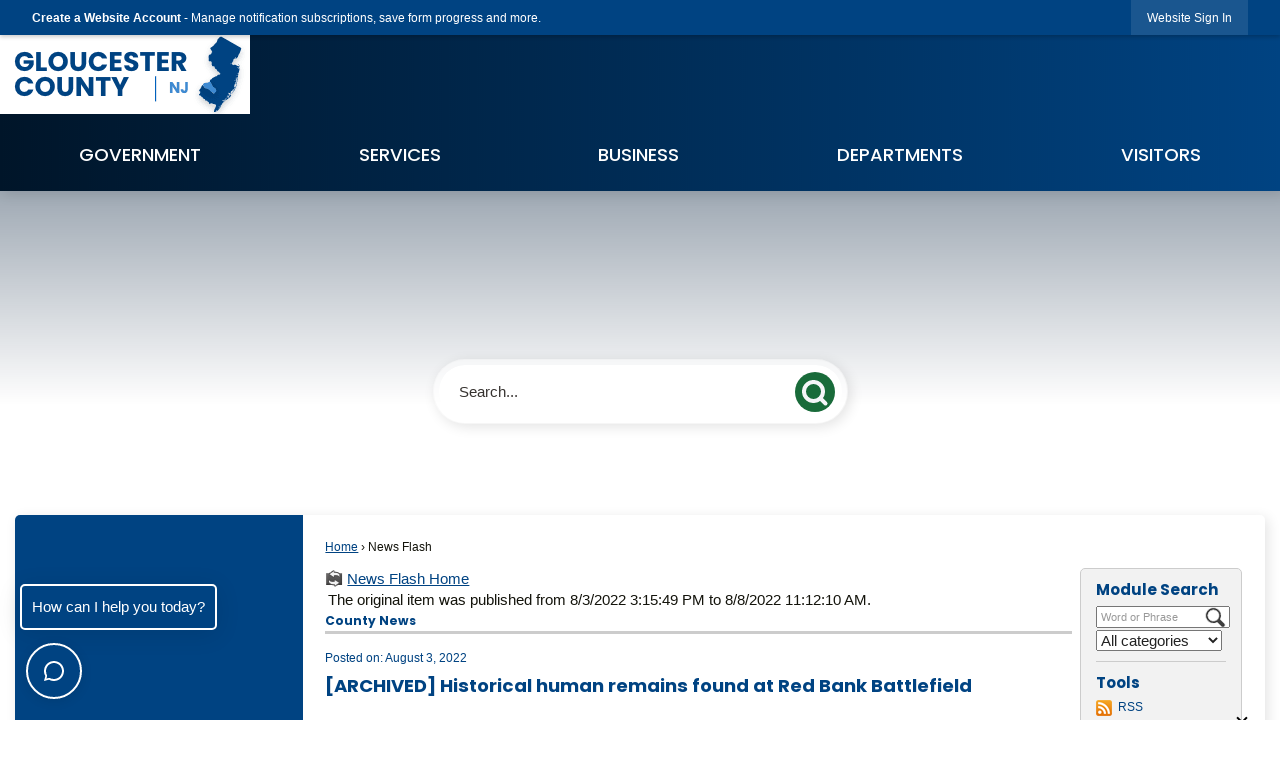

--- FILE ---
content_type: text/html; charset=utf-8
request_url: https://www.gloucestercountynj.gov/CivicAlerts.aspx?AID=383&ARC=539
body_size: 109414
content:

<!DOCTYPE html>
<html lang="en">
<head>

	<meta http-equiv="Content-type" content="text/html; charset=UTF-8" />
<!-- Google Tag Manager for GA4 -->
				<script>(function(w,d,s,l,i){w.GAMeasurementID='G-2RK1G6SHCY';w[l]=w[l]||[];w[l].push({'gtm.start':
				new Date().getTime(),event:'gtm.js'});var f=d.getElementsByTagName(s)[0],
				j=d.createElement(s),dl=l!='dataLayer'?'&l='+l:'';j.async=true;j.src=
				'https://www.googletagmanager.com/gtm.js?id='+i+dl;f.parentNode.insertBefore(j,f);
				})(window,document,'script','cpDataLayerGA4','GTM-K73C5PS');</script>
				<!-- End Google Tag Manager for GA4 -->
				<script type='text/javascript'>
					var enableTelemetry = 'false'
					var aiConfig = {
					instrumentationKey: '1cde048e-3185-4906-aa46-c92a7312b60f'						
					}
					var appInsights = window.appInsights || function (a) { function b(a) { c[a] = function () { var b = arguments; c.queue.push(function () { c[a].apply(c, b) }) } } var c = { config: a }, d = document, e = window; setTimeout(function () { var b = d.createElement('script'); b.src = a.url || 'https://js.monitor.azure.com/scripts/a/ai.0.js', d.getElementsByTagName('script')[0].parentNode.appendChild(b) }); try { c.cookie = d.cookie } catch (a) { } c.queue = []; for (var f = ['Event', 'Exception', 'Metric', 'PageView', 'Trace', 'Dependency']; f.length;)b('track' + f.pop()); if (b('setAuthenticatedUserContext'), b('clearAuthenticatedUserContext'), b('startTrackEvent'), b('stopTrackEvent'), b('startTrackPage'), b('stopTrackPage'), b('flush'), !a.disableExceptionTracking) { f = 'onerror', b('_' + f); var g = e[f]; e[f] = function (a, b, d, e, h) { var i = g && g(a, b, d, e, h); return !0 !== i && c['_' + f](a, b, d, e, h), i } } return c }(aiConfig);
					window.appInsights = appInsights, appInsights.queue && 0 === appInsights.queue.length;
					// Add telemetry initializer
					appInsights.queue.push(function() {
						appInsights.context.addTelemetryInitializer(function(envelope) {
							var telemetryItem = envelope.data.baseData;
							// To check the telemetry item’s type:
							if (!false)
							{
								//If the telemetry is not enabled, we still want to capture Google map custom event, so only allow that
								if (envelope.name.indexOf('.Event') == -1)
									return false;
							}
						});
					});						
					appInsights.trackPageView();
				</script>
	<script>
		function populateAntiForgery(token) {
			var input = document.createElement("input");
			input.name = "__RequestVerificationToken";
			input.type = "hidden";
			input.value = token;
			var absPat = /^https?:\/\/|^\/\//i;
			var forms = document.getElementsByTagName("form");
			for (var i = 0; i < forms.length; i++) {
				if (forms[i].method == "post" &&
					!forms[i].querySelector('[name="__RequestVerificationToken"]') &&
					!absPat.test(forms[i].getAttribute("action"))) {
					forms[i].appendChild(input.cloneNode());
				}
			}
		}

		function getAntiForgeryToken(callback, error) {
			var xhr = new XMLHttpRequest();
			xhr.open("GET", "/antiforgery");
			xhr.addEventListener("load", function() {
				try {
					if (this.status !== 200) {
						throw Error("Invalid status. Could not retrieve antiforgery token.");
		}
					var obj = JSON.parse(this.responseText);
					callback(obj.token);
				} catch (e) {
					typeof error === "function" && error(e);
				}
			});
			xhr.send();
		}

		getAntiForgeryToken(function(token) {
			if (document.readyState === "complete"
				|| document.readyState === "loaded" 
				|| document.readyState === "interactive") {
				populateAntiForgery(token);
				return;
			}
			document.addEventListener("DOMContentLoaded", function() {
				populateAntiForgery(token);
			}, false);
		}, console.error);
			</script>
			

	<script type="text/javascript">
		window.departmentHeader = {};
		window.pageSectionTracker = {};
		window.isResponsiveEnabled = true;
		window.isRemoveSetHeights= false;
		if (window.isRemoveSetHeights) {
			document.documentElement.className += ' removeSetHeights';
		}
		window.mainMenuMediaQuery = 'screen and (max-width: 40em)';
		window.isMobileBrowserIncludingTablets = false;
		window.fixedResponsiveMenu = false;
		window.fullWidthResponsiveMenu = true;
		window.responsiveMenuHeight = '';
		window.responsiveMenuFontSize = '';
		(function () {
			window.setSizeCookie = function () {
				document.cookie = "dpi=" + window.devicePixelRatio + "; path=/";
				document.cookie = "viewportWidth=" + window.innerWidth + "; path=/";
				document.cookie = "viewportHeight=" + window.innerHeight + "; path=/";
				if (screen && screen.width && screen.height) {
					document.cookie = "screenWidth=" + screen.width + "; path=/";
					document.cookie = "screenHeight=" + screen.height + "; path=/";
				}
				document.cookie = "responsiveGhost=1; path=/";
			};

			setSizeCookie();
		}());
	</script>
		<meta name="viewport" content="width=device-width, initial-scale=1">
	<script async src="https://docaccess.com/docbox.js"></script>
	
	
	
	<meta name="theme-color" content="#004382">
	<link rel="icon" href="/images/favicon.ico" type="image/x-icon" />
	<link rel="shortcut icon" href="/images/favicon.ico" type="image/x-icon" />
		<title>News Flash • Gloucester County, NJ • CivicEngage</title>

			<script src="/Assets/Scripts/jQuery/jquery-2.2.4.min.js"></script>
	<script src="/Assets/Scripts/jQuery/jQuery-migrate-1.4.1.js" type="text/javascript"></script>
	

	<!--[if IE 6]><script language="JavaScript" type="text/javascript"> var isie6 = true; </script><![endif]-->
	<!--[if IE 7]><script language="JavaScript" type="text/javascript"> var isie7 = true; </script><![endif]-->
	<!--[if IE 8]><script language="JavaScript" type="text/javascript"> var isie8 = true; </script><![endif]-->
	<!--[if IE 9]><script language="JavaScript" type="text/javascript"> var isie8 = true; </script><![endif]-->
	<script type="text/javascript"><!--
	var intCountryCode = 840;
	var externalSiteDialogHeight = '390px';
	var order = '';
//--></script>
	
	<link href="/-1465647691.css" rel="stylesheet" type="text/css" />	<link href="/-1960948535.css" rel="stylesheet" type="text/css" />

	<link rel="stylesheet" type="text/css" href="/Assets/Styles/Print.css" media="print">
	<script type="text/javascript">
		window.Pages = window.Pages || {};
		// FrontEnd RWD initialization
		window.Pages.rwdReady = $.Deferred();
		window.Pages.toolBarDeferred = $.Deferred();
		window.Pages.rwdSetupComplete = $.Deferred();
		window.Pages.megaMenuLoaded = $.Deferred();
		window.Pages.angularToolbarComplete = $.Deferred();
		window.Pages.frontEndToolbarComplete = $.Deferred();
	</script>
	

	<meta http-equiv="Content-Type" content="text/html; charset=UTF-8">
		
	
        <meta property="og:image" content="https://www.gloucestercountynj.gov/ImageRepository/Document?documentID=8245" />
        <meta name="twitter:image" content="https://www.gloucestercountynj.gov/ImageRepository/Document?documentID=8245" />
    <meta property="og:title" content="Historical human remains found at Red Bank Battlefield" />
    <meta name="twitter:title" content="Historical human remains found at Red Bank Battlefield" />
    <meta property="og:url" content="https://www.gloucestercountynj.gov/CivicAlerts.aspx?AID=383&amp;ARC=539" />
    <meta name="twitter:url" content="https://www.gloucestercountynj.gov/CivicAlerts.aspx?AID=383&amp;ARC=539" />
    <meta property="og:site_name" content="Gloucester County, NJ" />
    <meta name="twitter:site" content="Gloucester County, NJ" />
    <meta property="og:description" content="The skeletal remains of as many as eleven individuals have been discovered in a mass grave at Red Bank Battlefield in Gloucester County." />
    <meta name="twitter:description" content="The skeletal remains of as many as eleven individuals have been discovered in a mass grave at Red Bank Battlefield in Gloucester County." />
<meta name="twitter:card" content="summary" />

	<link rel="stylesheet" href="/App_Themes/CP/nmenu.css" type="text/css">

    
	<!-- Dynamic Header Scripts -->
	
	<!--Reference Stylesheet-->
	
    
		<!--Dynamic Header Styles-->
	<style type="text/css">
	
	</style>
	
	
	



	<script src="/-28722462.js" type="text/javascript"></script>
	
	

	<!--[if lte IE 8]><link rel="stylesheet" type="text/css" href="/App_Themes/ie8.css"><![endif]-->
	<!--[if lte IE 7]><link rel="stylesheet" type="text/css" href="/App_Themes/ie7.css"><![endif]-->
	<!--[if lte IE 6]><link rel="stylesheet" type="text/css" href="/App_Themes/ie6.css"><![endif]-->
	<!--[if lt IE 9]><script type="text/javascript" src="/Scripts/html5.js"></script><![endif]-->

	<script type="text/javascript">
		setEditorVariables(false, 840);
		function getPrintPreviewType() { return 0; } function printPreview() {pPreview(getPrintPreviewType()); }
	</script>
	<script src="/Assets/Scripts/AlpineJS/3.14.1/alpine.min.js" type="text/javascript" defer="defer"></script>
</head>
<body class="wide " >

    <script>jQuery(document).click(function (event) {
	var target = jQuery(event.target);
	if (target.attr('src') && target.parents('.image').length && target.parents('.widget').length) {
		var text = target.attr('title');
		
		if (!text.length) {
			text = "N/A";
		}
		ga('send',
			{
				hitType: 'event',
				eventCategory: 'Image',
				eventAction: 'Image - ' + text,
				eventLabel: window.location.href
			});
	}
	if (target.is('button') || target.hasClass('button') || target.parents().hasClass('button')) {
		var text = "";
		if (target.parents('.button')[0]) {
			text = target.parents('.button').first().text();
		} else if (target.text().length) {
			text = target.text();
		} else if (target.attr('title').length) {
			text = target.attr('title');
		}
		if (!text.length) {
			text = "N/A";
		}
		ga('send',
			{
				hitType: 'event',
				eventCategory: 'Button',
				eventAction: 'Button - ' + text,
				eventLabel: window.location.href
			});
	}
	if (target.parents('.widgetCustomHtml').length) {
		ga('send',
			{
				hitType: 'event',
				eventCategory: 'Custom Html',
				eventAction: 'Custom Html Clicked',
				eventLabel: window.location.href
			});
	}
	if (target.parents('.editor').length) {
		ga('send',
			{
				hitType: 'event',
				eventCategory: 'Editor',
				eventAction: 'Editor Link Clicked',
				eventLabel: window.location.href
			});
	}
	if (target.parents('.GraphicLinks').length) {
		var text = "";
		var targetGraphicLink = target;
		if (target.hasClass('widgetGraphicLinksLink')) {
			targetGraphicLink = jQuery(target.children()[0]);
		}
		if (targetGraphicLink.hasClass('text')) {
			text = targetGraphicLink.text();
		} else if (targetGraphicLink.attr('src').length) {
			if (targetGraphicLink.attr('alt').length) {
				text = targetGraphicLink.attr('alt');
			} else {
				text = targetGraphicLink.attr('src');
			}
		} else {
			text = "N/A";
		}
		ga('send',
			{
				hitType: 'event',
				eventCategory: 'Graphic Links',
				eventAction: 'Graphic Link - ' + text,
				eventLabel: window.location.href
			});
	}
	if (target.parents('.InfoAdvanced').length) {
		ga('send',
			{
				hitType: 'event',
				eventCategory: 'Info Advanced',
				eventAction: 'Info Advanced Clicked',
				eventLabel: window.location.href
			});
	}
	if (target.parents('.list').length) {
		ga('send',
			{
				hitType: 'event',
				eventCategory: 'List',
				eventAction: 'List Clicked',
				eventLabel: window.location.href
			});
	}
	if (target.parents('.megaMenuItem').length || target.parents('.topMenuItem').length) {
		var megaMenuText = jQuery('.topMenuItem.mouseover').find('span').text();
		var breadCrumbs = [];
		jQuery('.breadCrumbs > li').each(function () {
			 breadCrumbs.push(this.textContent);
		});
		var pageTitle = breadCrumbs.join('>');
		var subTitleText = target.parents('.megaMenuItem').children('.widgetTitle').children().text();
		var text = "";
		if (pageTitle) {
			text += pageTitle + " | ";
		} else {
			text += document.title + ' - ';
		}
		if (target.text() == "" && megaMenuText == "") {
			text += "N/A";
		} else if (target.text().length && megaMenuText.length) {
			if (megaMenuText == target.text()) {
				text += megaMenuText;
			} else {
				text += megaMenuText + " - " + subTitleText + " - " + target.text();
			}
		} else if (target.text() == "") {
			text += megaMenuText;
		} else {
			text += target.text();
		}
		if (!text.length) {
			text = "N/A";
		}
		ga('send',
			{
				hitType: 'event',
				eventCategory: 'Mega Menu',
				eventAction: 'Mega Menu : ' + text,
				eventLabel: window.location.href
			});
	}
	if (target.parents('.widgetNewsFlash').length && target.parents('.widgetItem').length) {
		var text = jQuery(target.parents('.widgetItem')[0]).find('.widgetTitle').children().text();
		if (!text.length) {
			text = "N/A";
		}
		ga('send',
			{
				hitType: 'event',
				eventCategory: 'News Flash',
				eventAction: 'News Flash - ' + text,
				eventLabel: window.location.href
			});
	}
	if (target.hasClass('widgetQuickLinksLink') || target.find('.widgetQuickLinksLink').length) {
		var text = target.text();
		if (!text.length) {
			text = "N/A";
		}
		ga('send',
			{
				hitType: 'event',
				eventCategory: 'Quick Links',
				eventAction: 'Quick Links - ' + text,
				eventLabel: window.location.href
			});
	}
	if (target.attr('src') && target.parents('.cpSlideshow').length) {
		var text = target.attr('title');
		if (!text.length) {
			text = "N/A";
		}
		ga('send',
			{
				hitType: 'event',
				eventCategory: 'Slideshow',
				eventAction: 'Slideshow - ' + text,
				eventLabel: window.location.href
			});
	}
	if (target.parents('.widgetText').length) {
		ga('send',
			{
				hitType: 'event',
				eventCategory: 'Text',
				eventAction: 'Text Link Clicked',
				eventLabel: window.location.href
			});
	}
});</script>

    <div id="fb-root"></div>
<div id=skipToContentLinks>
<a href="#contentarea" target="_self" class="skipToContentLink">Skip to Main Content</a>
</div>
    <form id="frmReferenceFormForTelerikEditorDialogs"></form>

        <input type="hidden" id="GoogleMapsKey" value="AIzaSyDWUuE-ifkbhxblF920N8MjpBdTg1Wt784" />



    <input type="hidden" id="cpcDomain" value="https://cp-civicplusuniversity2.civicplus.com">
    <input type="hidden" id="hdnStructureID" value="1" />
    <input type="hidden" id="hdnContentCollectionID" value="3c182709-3953-40ed-8654-00dfd988445f" />
    <input type="hidden" id="hdnWorkingCopyID" value="00000000-0000-0000-0000-000000000000" />
    <input type="hidden" id="hdnThemeID" value="1" />
    <input type="hidden" id="pageIsFrontEnd" value="true" />
    <input type="hidden" id="pageModuleID" value="1" />
    <input type="hidden" id="pagePageID" />

        <input type="hidden" id="hdnModuleID" value="1" />
            <img id="imgLogoPrintPreview" src="/ImageRepository/Document?documentID=27" alt="Gloucester County, NJ" />
<div id="stickyPlaceholder"></div>
    <div id="outer-wrap" class="outer-wrap">
        <div id="inner-wrap" class="inner-wrap">
                <div id="divToolbars" class="cpToolbars newCP mui-fixed" style="">
                    



<!-- Begin Signed Out Bar -->
<div class="cpToolbar user public">
    <div class="inner selfClear">
        <p class="dropdown"><a href="/MyAccount/ProfileCreate" role="link" class="myConnections" id="signedOutToolbarCreateProfileButton">Create a Website Account</a> <span class="welcomeMessage">- Manage notification subscriptions, save form progress and more. &nbsp;&nbsp;</span></p>
        <ul class="nav secondary">
	        <li><a href="/MyAccount" role="link" class="button" id="loggedOutToolbarSignInButton"><span>Website Sign In</span></a></li>
        </ul>
    </div>
</div>
<script>
    $(document).ready(function () {
        $('#signedOutToolbarCreateProfileButton').keypress(function (e) { if (e.which === 0) return; $(this).click(); });
        $('#signedOutToolbarCreateProfileButton').click(function (event) {
        	event.preventDefault();
        	window.location.href = '/MyAccount/ProfileCreate?from=url&url=/&dn=' + window.location.origin;
        });

			
				$('#loggedOutToolbarSignInButton').click(function (event) {
					event.preventDefault();
					window.location.href = '/MyAccount/?from=url&url=' + encodeURIComponent(window.location.href.replace(window.location.origin, '')) + '&dn=' + window.location.host;
				});
			

		if ('False' == 'True') {
            $('#loggedOutToolbarSignInButton').hide();
		}
    })
</script>
<!-- End Signed Out Bar -->

                </div>
            <div id="bodyWrapper">
                <div id="mainNavHolderMobile" class="mainNavHolderMobile"></div>
                
<div data-cpRole="structuralContainer" id="bodyContainerTS">
<!-- Header Container --><header data-cpRole="structuralContainer" id="headerContainerTS" class="fixedTopTS">
<div class="siteWrap3"><div data-cpRole="structuralContainer" id="logoWrapperTS">
<div data-cpRole="banner" id="bannerLogoTS" class="bannerLogoTS empty">




				<a id="bannerLogoTS-48" style="			display: block; text-align: left;
" class="bannerObject" href="/" target="_self"><img alt="Home page" class="bannerObject" height="80" src="/ImageRepository/Document?documentID=40" width="250" /></a>
</div>
</div><div data-cpRole="structuralContainer" id="headerContentWrapperTS">
<nav data-cpRole="nav" id="mainNav" class="siteNav mainNav" role="navigation">
<ol id="mainNavMenu" data-parent="1" class="rootNavMenu" role="menu"><!--
--><li id="MainItem27" class="topMenuItem" role="none" data-pageid="27" data-displaymegamenu="True"><!--
			--><!--
			--> <a role = "menuitem" aria-haspopup=true aria-expanded='false' id = "mainNavGovernment" class="navMainItem mainNavItem mainNavItem1 " href="/27/Government" target = "_self" >   Government </a>			<!--
			--><!--
			--></li><!----><li id="MainItem101" class="topMenuItem" role="none" data-pageid="101" data-displaymegamenu="True"><!--
			--><!--
			--> <a role = "menuitem" aria-haspopup=true aria-expanded='false' id = "mainNavServices" class="navMainItem mainNavItem mainNavItem2 " href="/101/Services" target = "_self" >   Services </a>			<!--
			--><!--
			--></li><!----><li id="MainItem35" class="topMenuItem" role="none" data-pageid="35" data-displaymegamenu="True"><!--
			--><!--
			--> <a role = "menuitem" aria-haspopup=true aria-expanded='false' id = "mainNavBusiness" class="navMainItem mainNavItem mainNavItem3 " href="/35/Business" target = "_self" >   Business </a>			<!--
			--><!--
			--></li><!----><li id="MainItem9" class="topMenuItem" role="none" data-pageid="9" data-displaymegamenu="True"><!--
			--><!--
			--> <a role = "menuitem" aria-haspopup=true aria-expanded='false' id = "mainNavDepartments" class="navMainItem mainNavItem mainNavItem4 " href="/9/Departments" target = "_self" >   Departments </a>			<!--
			--><!--
			--></li><!----><li id="MainItem157" class="topMenuItem" role="none" data-pageid="157" data-displaymegamenu="True"><!--
			--><!--
			--> <a role = "menuitem" aria-haspopup=true aria-expanded='false' id = "mainNavVisitors" class="navMainItem mainNavItem mainNavItem5 " href="/157/Visitors" target = "_self" >   Visitors </a>			<!--
			--><!--
			--></li><!---->
</ol>


	<script type="text/javascript">
		(function () {
			function setupMenu() {
				const menuID = 'mainNavMenu';
				const menuType = MAIN_MENU;

				//setup menu manager properties for main menu
				if (!menuManager.mobileMainNav && true)
					menuManager.adjustMainItemsWidth('#' + menuID);
				menuManager.isMainMenuEditable = false;
				menuManager.mainMenuMaxSubMenuLevels = 4;
				menuManager.setMOMMode(2, menuType);

				//Init main menu
				const setupDraggable = menuManager.isMainMenuEditable;
				const urlToGetHiddenMenus = '/Pages/MenuMain/HiddenMainSubMenus?pageID=1&moduleID=1&themeID=1&menuContainerID=mainNav';

				menuManager.setupMenu(menuID, 'mainNav', menuType, setupDraggable, urlToGetHiddenMenus);
				menuManager.mainMenuInit = true;
				menuManager.mainMenuTextResizer = false;
				if (1.00 > 0)
					menuManager.mainMenuTextResizerRatio = 1.00;
				if (window.isResponsiveEnabled)
					menuManager.mainMenuReady.resolve();

			}

			if (document.readyState === "complete"
				|| document.readyState === "loaded"
				|| document.readyState === "interactive") {
				setupMenu();
				return;
			}

			document.addEventListener("DOMContentLoaded", setupMenu);
		})();
	</script>


<aside data-cpRole="megaMenu" id="megaMenu" class="megaMenu" style="display: none;"><input type="hidden" id="megaMenuPopupDirection" value="0"><input type="hidden" id="megaMenuWidthReference" value="1"><aside role="menu" data-cpRole="contentContainer" id="mainNavMegaMenu27" class="contentTop mainNavMegaMenu megaMenuContainer pageID_27 hidden" data-orientation="horizontal">	<div id="ccc3e623de-a51d-44e5-a968-a93ba0854bb7" data-containerid="c3e623de-a51d-44e5-a968-a93ba0854bb7" class="pageContent cpGrid cpGrid24 showInMobile">
				                



	</div>
</aside><aside role="menu" data-cpRole="contentContainer" id="mainNavMegaMenu101" class="contentTop mainNavMegaMenu megaMenuContainer pageID_101 hidden" data-orientation="horizontal">	<div id="ccc58ecc5b-4031-4c52-b284-035fd042922a" data-containerid="c58ecc5b-4031-4c52-b284-035fd042922a" class="pageContent cpGrid cpGrid24 showInMobile">
				                



	</div>
</aside><aside role="menu" data-cpRole="contentContainer" id="mainNavMegaMenu35" class="contentTop mainNavMegaMenu megaMenuContainer pageID_35 hidden" data-orientation="horizontal">	<div id="ccb10062f5-4a16-4dad-923f-d6f171e763cb" data-containerid="b10062f5-4a16-4dad-923f-d6f171e763cb" class="pageContent cpGrid cpGrid24 showInMobile">
				                



	</div>
</aside><aside role="menu" data-cpRole="contentContainer" id="mainNavMegaMenu9" class="contentTop mainNavMegaMenu megaMenuContainer pageID_9 hidden" data-orientation="horizontal">	<div id="cc2f4da926-1861-4dcf-a7af-1e891275a98d" data-containerid="2f4da926-1861-4dcf-a7af-1e891275a98d" class="pageContent cpGrid cpGrid24 showInMobile">
				                



	</div>
</aside><aside role="menu" data-cpRole="contentContainer" id="mainNavMegaMenu157" class="contentTop mainNavMegaMenu megaMenuContainer pageID_157 hidden" data-orientation="horizontal">	<div id="cceacf44f8-51f4-48ac-9c60-d5de9e67585f" data-containerid="eacf44f8-51f4-48ac-9c60-d5de9e67585f" class="pageContent cpGrid cpGrid24 showInMobile">
				                



	</div>
</aside></aside></nav>
</div></div>
</header><!-- Banner --><div data-cpRole="structuralContainer" id="bannerContainerTS">
<div data-cpRole="banner" id="banner1"><div data-cpRole="structuralContainer" id="bannerSizingTS">
<div class="siteWrap"><div data-cpRole="structuralContainer" id="bannerContentTS">
<div data-cpRole="contentContainer" id="searchTS">	<div id="cc9addd3b4-cadd-45ae-9e7c-a8b3c2437064" data-containerid="9addd3b4-cadd-45ae-9e7c-a8b3c2437064" class="pageContent cpGrid cpGrid24 isLockedContainer showInMobile">
				                

		<div class="row outer wide"><!--
--><div class="outer col col24 first last" style="" data-widgetcontainerid="16a02488-c8d7-43f9-844a-7b09b858bef8">				
	<div class="row nest first last wide">
	
	<div class="inner col col24 first last id55846f4f-4078-4fbe-b2de-3329486e58c5" style="" data-widgetcontainerid="55846f4f-4078-4fbe-b2de-3329486e58c5">	
<div data-widget-id="a38033bf-5c22-498d-bf36-de6da9862a3f" data-widget-controller-path="/Layout/WidgetSearch">
	
	<script defer type="text/javascript" src="/Common/Controls/jquery-ui-1.14.1/jquery-ui.min.js"></script>
	<script defer src="/Areas/Layout/Assets/Scripts/Search.js" type="text/javascript"></script>
	<script defer type="text/javascript">

		$(document).ready(function () {
			try {
				$(".widgetSearchButton.widgetSearchButtona38033bf-5c22-498d-bf36-de6da9862a3f").click(function (e) {
				e.preventDefault();
					if (false||$("#ysnSearchOnlyDepta38033bf-5c22-498d-bf36-de6da9862a3f").is(':checked'))
					{
						doWidgetSearch($(this).siblings(".widgetSearchBox").val(), Number(0));
					}
					else {
						doWidgetSearch($(this).siblings(".widgetSearchBox").val(), 0);
					}
			});
			$("#searchFielda38033bf-5c22-498d-bf36-de6da9862a3f").keypress(function (e) {
				if (window.clipboardData) {
					if (e.keyCode === 13) {
						if ($("#ysnSearchOnlyDepta38033bf-5c22-498d-bf36-de6da9862a3f").is(':checked') || false) {
								doWidgetSearch($(this).val(), Number(0));
							} else {
								doWidgetSearch($(this).val(), 0);
							}
						return false;
					}
				} else {
					if (e.which === 13) {
						if ($("#ysnSearchOnlyDepta38033bf-5c22-498d-bf36-de6da9862a3f").is(':checked') || false) {
								doWidgetSearch($(this).val(), Number(0));
							} else {
								doWidgetSearch($(this).val(), 0);
							}
						return false;
					}
				}
				return true;
			});

				if (false) {
					var currentRequest = null;
					var $searchField = $("#searchFielda38033bf-5c22-498d-bf36-de6da9862a3f").autocomplete({
						source: function (request, response) {
							currentRequest = $.ajax({
								url: '/Search/AutoComplete' + ($("#ysnSearchOnlyDepta38033bf-5c22-498d-bf36-de6da9862a3f").is(':checked') || false? '?departmentId=0' : ''),
								dataType: "json",
								timeout: 10000,
								beforeSend: function () {
									if (currentRequest != null) {
										currentRequest.abort();
									}
								},
								data:
								{
									term: request.term,
								},
								success: function (data) {
									response(data);
									$('.autoCompleteError').remove();
								},
								error: function (xmlhttprequest, textstatus, message) {
									if (textstatus === "timeout") {
										if ($("#searchFielda38033bf-5c22-498d-bf36-de6da9862a3f").siblings('.autoCompleteError').length == 0)
											$('<span class="autoCompleteError"><p class="alert error">Search autocomplete is currently not responding. Please try again later.</p></span>').insertAfter($("#searchFielda38033bf-5c22-498d-bf36-de6da9862a3f"));
									}
								}
							});
						},
						html: true,
						delay: 500,
						select: function (event, ui) {
							$(this).val(ui.item.value);
							$(this).next().click();
						}
					});

					$searchField.data("ui-autocomplete")._renderItem = function (ul, item) {
						return $("<li class=\"itemList\"></li>")
							.data("ui-autocomplete-item", item)
							.append("<a>" + item.label + "</a>")
							.appendTo(ul);
					};
}
}
			catch(e) {} //we're going to eat this error. Autocomplete won't work but we dont wan't to break anything else on the page.
		});
	</script>

	<section id="widgetPreviewSearch" class="widget widgetSearch skin45 widgetOptionSet15" style="display: block;" aria-label="Search">
				<!-- For the button right and inside -->
		<div class="widgetBody buttonRightInside">
			<input class="widgetSearchBox widgetSearchBoxa38033bf-5c22-498d-bf36-de6da9862a3f" cp5ph="true" id="searchFielda38033bf-5c22-498d-bf36-de6da9862a3f" name="searchField" onchange="searchBtnApplyQuery();" placeholder="Search..." title="Search..." type="text" value="" />
						<a href="/Search/Results" id="btnSearchIcon" class="widgetSearchButton widgetSearchButtona38033bf-5c22-498d-bf36-de6da9862a3f" role="button"><img alt="Search" class="imageHover" data-hover="/ImageRepository/Document?documentID=78" data-image="/ImageRepository/Document?documentID=77" src="/ImageRepository/Document?documentID=77" /></a>

			<label class="searchLabel" for="searchFielda38033bf-5c22-498d-bf36-de6da9862a3f">Search</label>
		</div>

	</section>


<style scoped>
	  
		.widgetSearch ::-webkit-input-placeholder {
		color: #373330;
	  }
		.widgetSearch :-moz-placeholder { /* Firefox 18- */
	   color: #373330;
	}
		.widgetSearch ::-moz-placeholder {  /* Firefox 19+ */
	   color: #373330;
	}
	.widgetSearch :-ms-input-placeholder {
	   color: #373330;
	}
	

	.widgetSearch .widgetBody .widgetSearchBoxa38033bf-5c22-498d-bf36-de6da9862a3f
	{
		color: #373330;
		font-family: Arial;
height: 65px;
border: 6px solid rgba(255,255,255,.5);
background-clip: padding-box;
padding: 0 80px 0 20px;
border-radius: 50px;
box-shadow: 3px 3px 13px 0px rgba(0, 0, 0, 0.11);
	}
	.widgetSearch .widgetBody .widgetSearchButtona38033bf-5c22-498d-bf36-de6da9862a3f
	{
		margin: 5px; padding-top: .5em; 
padding-right: .5em;

	}
	.widgetSearch .widgetSearch-onlyDepta38033bf-5c22-498d-bf36-de6da9862a3f
	{
		display: inline-block;
		color: #333;
		
		
		 padding-top: 10px;
	}
	#ysnSearchOnlyDepta38033bf-5c22-498d-bf36-de6da9862a3f
	{
		position: relative;
		top: .125em;
	}

</style>

<link rel="stylesheet" href="/Common/Controls/jquery-ui-1.14.1/jquery-ui.min.css">
<link rel="stylesheet" href="/Common/Controls/jquery-ui-1.14.1/jquery-ui.theme.min.css">



<script type="text/javascript">
	//Updates search icons href to have the correct queryString
	function searchBtnApplyQuery() {
		document.getElementById("btnSearchIcon").href = "/Search?searchPhrase=" + document.getElementById("searchFielda38033bf-5c22-498d-bf36-de6da9862a3f").value;
	}
	</script>

</div>
	</div> <!-- inner column -->

	</div> <!-- inner row -->

			</div><!-- outer column --><!--		--></div> <!-- outer row -->


	</div>
</div><div data-cpRole="contentContainer" id="welcomeTS">	<div id="cc32500fa4-533d-46c0-b5d5-fb58338a4317" data-containerid="32500fa4-533d-46c0-b5d5-fb58338a4317" class="pageContent cpGrid cpGrid24 showInMobile">
				                



	</div>
</div>
</div></div>
</div>




		<div id="banner1-2" style="display: none"></div>
			<script type="text/javascript">
				$(window).on("load", function () {
					$.when(window.Pages.rwdSetupComplete)
						.done(function () {
							renderBanner('banner1-2',
								'banner1',
								{"BannerOptionID":2,"ThemeID":1,"SlotName":"banner1","Name":"Default","IsDefault":true,"BannerMode":1,"SlideShowSlideTiming":null,"SlideshowTransition":0,"SlideShowTransitionTiming":null,"ImageScale":true,"ImageAlignment":1,"ImageScroll":true,"MuteSound":true,"VideoType":0,"Status":40,"SlideshowControlsPosition":0,"SlideshowControlsAlignment":0,"SlideshowBannerControlsColorScheme":0,"DisplayVideoPauseButton":false,"VideoPauseButtonAlignment":1,"VideoPauseButtonControlsAlignment":0,"VideoPauseButtonStyle":"#FFFFFF","VideoPauseButtonBackgroundStyle":"#000000","VideoPauseButtonAlignmentClass":"alignRight viewport","DisplaySlideshowPauseButton":true,"SlideshowControlsColor":"#FFFFFF","SlideshowControlsBackgroundColor":"#000000","SlideshowPauseButtonClass":"isHidden","BannerImages":[{"BannerImageID":57,"BannerOptionID":2,"FileName":"/ImageRepository/Document?documentID=43","Height":470,"Width":2200,"StartingOn":null,"StoppingOn":null,"IsLink":false,"LinkAddress":null,"Sequence":1,"RecordStatus":0,"ModifiedBy":0,"ModifiedOn":"\/Date(-62135575200000)\/","AltText":null}],"BannerVideos":[],"RecordStatus":0,"ModifiedBy":0,"ModifiedOn":"\/Date(-62135575200000)\/"},
								{"BannerImageID":57,"BannerOptionID":2,"FileName":"/ImageRepository/Document?documentID=43","Height":470,"Width":2200,"StartingOn":null,"StoppingOn":null,"IsLink":false,"LinkAddress":null,"Sequence":1,"RecordStatus":0,"ModifiedBy":0,"ModifiedOn":"\/Date(-62135575200000)\/","AltText":null},
								'/App_Themes/Interior/Images/',
								'<img alt="" class="bannerObject" src="/ImageRepository/Document?documentID=43" />');
						});
				});
			</script>

</div>
</div><!-- Content container --><div data-cpRole="structuralContainer" id="mainContainerTS">
<div class="siteWrap"><div data-cpRole="structuralContainer" id="mainWrapTS" class="mainWrap" role="main">
<div data-cpRole="structuralContainer" id="outerContentWrapTS" class="outerContentWrap">
<div data-cpRole="structuralContainer" id="contentWrapTS" class="contentWrap">
<div data-cpRole="breadCrumbs" id="breadCrumbs" class="breadCrumbContainer">		<ol class="semanticList breadCrumbs">
			<li><a class="breadCrumb" href="/">Home</a></li><li>News Flash</li>
		</ol>

	   
    
</div>
<div data-cpRole="mainContentContainer" id="moduleContent">

<div id="ctl00_ctl00_MainContent_BodyWrapper">
	
	<script type="text/javascript"><!--
	var isie6 = false, isie7 = false, isie6or7 = false;
	var intCountryCode = 840;

	function setUrlLength(editor) {
		//Toggle Image Context Menu Items
		setMenuItems(editor);
		//setContentBackgroundColor(editor);
		removeIEParagraphs(editor);
	}
	function setUrlLengthAndToolToggle(editor) {
		var minToolsGroups = 2; // Number of MinimumSetOfTools tools groups.
		
		// Hide the MinimumSetOfTools on load.
		var toolbar = editor.get_toolContainer(); // Get toolbar container.
		var toolgroups = toolbar.getElementsByTagName("UL"); // Get all toolgroups containers.
		
		for (var i = toolgroups.length - 1; i >= minToolsGroups; i--)			toolgroups[i].style.display = "none";
		
		if (editor.isIE) {
			var elem = editor.get_element();
			elem.style.height = "430px";
 			elem.style.minHeight = "430px";
		}
		
		// Toggle Image Context Menu Items.
		setMenuItems(editor);
		//setContentBackgroundColor(editor);
		removeIEParagraphs(editor);
	}
//--></script><!--[if IE 6]><script type="text/javascript">isie6 = true; isie6or7 = true;</script><![endif]-->
<!--[if IE 7]><script type="text/javascript">isie7 = true; isie6or7 = true;</script><![endif]-->

	

	<form name="aspnetForm" method="post" action="./CivicAlerts.aspx?AID=383&amp;ARC=539" id="aspnetForm" style="display:inline;" onsubmit="return headerValidationCallback();" enctype="multipart/form-data" autocomplete="off">
<div>
<input type="hidden" name="__EVENTTARGET" id="__EVENTTARGET" value="" />
<input type="hidden" name="__EVENTARGUMENT" id="__EVENTARGUMENT" value="" />
<input type="hidden" name="__VIEWSTATE" id="__VIEWSTATE" value="TXh5UR8F85LpaJy0y1FRq3VzOJYQXNDs6hFbLDH1MQs5uSxNOEgaN7yl1INeFw0acfx/HfNlzbHTEaWfw4gInx4JLjAJZAPyu0bHfRAvz2s2MBNIV0LOrhuucXbBuoYK3QSloCtGAxmsTjosOU/g28ib/ampRJ3JI2d4UKuU4+ZQNFiAGWp/iD4X/1fQAk2xhDewmdVrsvOOViLW8yJVvHc/Y5ONyvruvjAGayzyiFbuW+7dm9KeYgpiyzYuTedwuNy0PptaB6xngl28AxaVpU+q1PAoUAOWXiV/bviaQRjfhyFBW4GCBjFnlFilcIE0qiuqQ4hQnZgIvbL2e2kJzdZ2qDZkNIUZ90TD/3nk+0v65jt5hWfovYfQDu1Nm2A0VtXHhOaS3tZjQ2VZ22rBOP5kQ6ngDZFiOUEoYomodQRqmsZqd+Tt7g1nJ1arN+iIWdxQxlrmFpuf5yxx5Uw/wQ0tzdAPbO/J0ySC3JwD3BW7gvntA/W4daYmeO6k8NOEytonBZZUJMFTX/AJRQtuu5+qkUA6vSsl6yPJV7PYjhvxDCeJR8Cgm0wj+fR9o0vNeEFdtMau2FOGm1sG6TqJDW+D6kQvDAMH0euquvJKLe1t7+9z8DREHd2LGGAKQti4pdcpcuWCAY4zgOwJfDsYGp+lzyYu+DfXXP57n/[base64]/8OZSfX5umqTxCM8K/7JORHm2BHvNdaDqc3zir7C6+veTy3ed+Vb29eYru0Q6TUJ7OyL4rZCgZv1Y2e59wCNpt/lvgOT/V7c9pqmwBqUhmdTEYOVqPNKCbujHl//0PUhVwASmmWSrwbjoT22Zj14867QqnsKIw4VDpQ/agKkyq/Ieuo+DtwaW5I5On6MzLRqQ47ou2z74HJqIuyor2Y6PNQAYTftyO/ts1kUrw9wAsEnNWoNmiD0SVRFVDLYO9RPGei3vMKucmUpd6i2BrVp67182Y6EvyoAsodX3BCO5iWeHv2EQIRn/IVKirU2K4ZvSCuaTtrFenhFytEA4y9StVcydvnNAckR5LNxvus1Gwh6iMlFyfrbAyDzYqZUU5CgsCZqWKBWV1q/jQodQ9wi4HiM9TK8IJpYR8bqsoXLzxd1nie7rGQsBloO+RaCDQhe+wv80sW5NL7DuM6cHJjUs8SvhHPSur9NWq8VmuQyzW7SLPmSSUo0TCVl5WyL6sPgIVUcenSaKT3q2SRSJnjeSG045dZAi00Vx6iRLX1ugflTFeHZp+OszDTcw34z5KSjYm3Mh54/JFF4MoSjsLpVuxsoOrTjnZcc5/vm3s/UCdxrDZyLg+xIOYpq3PiyWQQ4QBxQBj1I1EGU/Vlo193xJk+/GwHPaDJroTNbzlDLeG3KkfB4ILIwHlDweekgpRGzk2c8LdNoFVQ2IbysjFU6t1u8HhcP7TfUkTsqnG1eQSepBQ/cPZe1sQcJvAuXsPchGTJ8RsfCHS2lxQdzBzNawd5SyYyO3yPDp79ed/PGWchbXwszLVwHn2FgoUkYvNehd+VX241BxPgPK82kRwYqBjS/AMNDv04tXcUQ1it7YOlfcRz6ewbPGvMEu+gGyDAh7BuXh4wExSYZZDpQL4sl1AqsavTXS/S9aV1PZtL99YE4fq1HfcoS4i4OW6/rrBHZSh+2+lXYK81jo1lJ5F9fY1v8780N84MDHcrk40IkSkXDAdqJI06gjQEWMO9WJ8Yn4pGGBAten8GnlZB8MyUGFpuyDlzqQsQtx95zpIiDugGhCXSUQ==" />
</div>

<script type="text/javascript">
//<![CDATA[
var theForm = document.forms['aspnetForm'];
if (!theForm) {
    theForm = document.aspnetForm;
}
function __doPostBack(eventTarget, eventArgument) {
    if (!theForm.onsubmit || (theForm.onsubmit() != false)) {
        theForm.__EVENTTARGET.value = eventTarget;
        theForm.__EVENTARGUMENT.value = eventArgument;
        theForm.submit();
    }
}
//]]>
</script>


<script src="/WebResource.axd?d=pynGkmcFUV13He1Qd6_TZDLabodcikOjfaxGftwY9HZ4kdGjeaKe0dWaPQB1vgEd44eKAO0Ba1XMxE47-4twmw2&amp;t=638901361900000000" type="text/javascript"></script>


<script src="/ScriptResource.axd?d=[base64]" type="text/javascript"></script>
<div>

	<input type="hidden" name="__VIEWSTATEGENERATOR" id="__VIEWSTATEGENERATOR" value="B6028D83" />
</div>
		<!--for archiving purpose-->
		<input name="ysnNotifyMe" type="hidden">
		<input name="strPage" type="hidden">
		<input name="intArchMainCatID" type="hidden">
		<input name="intArchMainItemID" type="hidden">
		 <script type="text/javascript">
//<![CDATA[
Sys.WebForms.PageRequestManager._initialize('ctl00$ctl00$MainContent$scriptManager', 'aspnetForm', ['tctl00$ctl00$MainContent$ModuleContent$ctl00$contentUpdatePanel','','tctl00$ctl00$MainContent$ModuleContent$ctl00$UpdatePanel','','tctl00$ctl00$MainContent$ModuleContent$ctl00$UpdatePanelOthers1',''], [], [], 90, 'ctl00$ctl00');
//]]>
</script>

		<script type="text/javascript">
			Sys.WebForms.PageRequestManager.getInstance().add_beginRequest(beginRequest);
			Sys.WebForms.PageRequestManager.getInstance().add_pageLoaded(pageLoaded);
		</script>
		
		<div id="modulecontent" name="modulecontent.aspx" style="padding-top: 0px;">
<div id="contentarea" ></div>


<!-- BEGIN CivicAlertContent.aspx ***** -->
<link href="/1686906140.css" rel="stylesheet" type="text/css" />
<script src="/1757422876.js" type="text/javascript"></script>
<div id="NewsFlashContent" class="newCP moduleContentNew pageStyles">


<div id="ctl00_ctl00_MainContent_ModuleContent_ctl00_contentUpdatePanel">
	
	<div id="divSideBar" class="sidebar">
		<section aria-labelledby="moduleSearchHeader" class="section search">
			<h3 id="moduleSearchHeader" for="searchButton">Module Search</h3>
			<div class="searchInput">	<label id="searchTermsLabel" class="visuallyHidden" for="searchTerms">Enter Search Terms</label>
	<input type="text" id="searchTerms" name="searchTerms" placeholder="Word or Phrase" value="">
	<input id="searchButton" class="searchButton" type="image" title="News Flash Search" alt="search" src="/Common/Images/ModuleSearchIcon.png" onkeypress="this.onclick()" onclick="CivicAlertSearch(); return false;"></div><select id="categorySelect" aria-label="Select a Category" name="CID">
	<option value="-1">All categories</option>
<option value="1" >County News</option>
<option value="5" >Health & Human Services</option>
</select>

		</section>
		<section aria-labelledby="moduleToolsHeader" class="section tools">
			<h3 id="moduleToolsHeader">Tools</h3>
			<ol>
				<li><a href="/rss.aspx#rssCivicAlerts" class="RSS">RSS</a></li>
				<li><a class="notifyMe" href="/civicalerts.aspx?Mode=Subscribe">Notify Me®</a></li>
				<li>
					
					
				</li>
			</ol>
		</section>
		<section aria-labelledby="categoryPagesHeader" class="section categories">
			<h3 id="categoryPagesHeader">Categories</h3>
			<ol>
						<li>
			<a href="/CivicAlerts.aspx">All Categories</a>
		</li>
		<li>
			<a href="/CivicAlerts.aspx?CID=1">County News</a>
		</li>
		<li>
			<a href="/CivicAlerts.aspx?CID=5">Health & Human Services</a>
		</li>

			</ol>
		</section>
	</div>
	<div class="contentMain selfClear">
		
		
		<div id="ctl00_ctl00_MainContent_ModuleContent_ctl00_UpdatePanel">
		<a class="archLinkColor" style="font-weight: normal;" href="/CivicAlerts.aspx">News Flash Home</a>		<div class="alertTitle" style="width: 100%; padding-left: 3px;">
			The original item was published from 8/3/2022 3:15:49 PM to 8/8/2022 11:12:10 AM.
		</div>
<h1 class="visuallyHidden">News Flash</h1>	<div class="single">
		<h2>
County News		</h2>
<div class="item"><span class="date">Posted on: August 3, 2022</span><h3>[ARCHIVED] Historical human remains found at Red Bank Battlefield</h3><span class="thumb alignRight"><img loading="lazy"  alt="group shot 01" src="/ImageRepository/Document?documentID=8245" width= "225px" style="width:225px; "></span><div class="content fr-view">	<p><p id="isPasted" style='margin-top:0in;margin-right:0in;margin-bottom:3.65pt;margin-left:0in;line-height:107%;font-size:15px;font-family:"Calibri",sans-serif;'><strong><span style="font-size:27px;line-height:107%;color:black;">NEWS&nbsp;</span></strong></p><p style='margin-top:0in;margin-right:0in;margin-bottom:10.4pt;margin-left:0in;line-height:12.7pt;font-size:15px;font-family:"Calibri",sans-serif;'><strong><span style="color:black;"><img data-fr-image-pasted="true" width="213" src="[data-uri]" class="fr-fic fr-dii"></span></strong><strong><span style="color:black;">&nbsp;</span></strong></p><p id="isPasted"><strong>For Immediate Release: Wednesday, August 3, 2022</strong></p><p><strong>Contact:</strong> Director Frank J. DiMarco (856-853-3386)</p><p>Commissioner Jim Jefferson (856-853-3384)</p><p><strong>Historical human remains found at Red Bank Battlefield</strong></p><p>The skeletal remains of as many as eleven individuals have been discovered in a mass grave at Red Bank Battlefield in Gloucester County.</p><p>On June 26, 2022, human remains of Hessian soldiers were uncovered after resting for nearly two and a half centuries. The Hessians suffered their worst Revolutionary War defeat at the hands of outnumbered but-emboldened American defenders during the Battle of Red Bank on October 22, 1777.</p><p>The remarkable discovery of the mass grave, a rarity for battlefields during the American Revolution, was announced during a press briefing at the site on August 2.</p><p>&ldquo;Red Bank Battlefield has always been an important part of Gloucester County and American history. We are excited to work with our great partners at Rowan University to continue to uncover more details about Gloucester County&rsquo;s part of the American Revolution,&rdquo; said Director Frank J. DiMarco, Gloucester County Board of Commissioners.</p><p>During one of Gloucester County&rsquo;s Public Archeology Digs, a human femur was uncovered after resting for 245 years in a trench four-and-a-half feet deep. Additional excavation at the site, done by professionals with extraordinary detail to preserve the dignity of the war dead, uncovered more remains.</p><p>&ldquo;Usually, our residents find things like pieces of medical equipment or weapons during public archaeology digs. To have discovered human remains may have been more than what our residents bargained for. Still, we are very excited to share this momentous occasion with them,&rdquo; said Commissioner Jim Jefferson, Gloucester County Board of Commissioners&rsquo; liaison to Parks and Recreation.</p><p>A $19,000 grant from the New Jersey Historical Commission project, alongside an additional $30,000 in funding from the Gloucester County Board of Commissioners, allowed the archeological surveying of the trench and public education and outreach program. As a result, over four Public Archeology Digs this summer, more than 100 private citizens had the opportunity to dig at the site.</p><p>All the remains have been excavated and turned over to the New Jersey State Police Forensic Unit. Forensic anthropologists will extract DNA from the bones and teeth to identify their origin and analyze their biological data.</p><p>Dr. Jennifer Janofsky, Director of Red Bank Battlefield Park and Rowan University Public Historian, says that DNA analysis - including from additional items found during the archaeological dig, such as a uniform knee buckle containing human blood, musket balls, and other items found in the trench - may also help the team to identify the remains. In addition, it could lead to the discovery of descendants of those who lost their lives on the battlefield.</p><p>When the study of the remains is complete, they will eventually be reinterred at another site. Then the trench will be refilled, and the land will be incorporated into the park.</p><p style="text-align: center;">&nbsp;<strong>Victory at Fort Mercer</strong></p><p><em>On Oct. 22, 1777, the Hessians, fighting for the British Crown, suffered approximately 377 casualties during the battle compared with fourteen American casualties. Crown forces went into battle with 2,000 soldiers. The Americans, integrated regiments of Black and white soldiers fighting for freedom side by side, numbered 500&mdash;the battalions composed chiefly of Rhode Island soldiers plus a New Jersey militia contingent.</em></p><p><em>The victory at Fort Mercer, located just south of Philadelphia, was a huge boost for American forces in the war for independence. The fort was a key defense for Americans to delay the British from advancing supplies up the Delaware River to Philadelphia.</em></p><p><em>Owned and maintained by Gloucester County, Red Bank Battlefield Park sits on 44 acres on a bluff above the Delaware River. Part of the Fort Mercer trench extended onto a quarter-acre site acquired by the county in 2020. American forces destroyed the fort itself in November of 1777.</em></p></p></div>	</div></div>
	</div><div id="ctl00_ctl00_MainContent_ModuleContent_ctl00_UpdatePanelOthers1">
		<a href="https://www.facebook.com/sharer/sharer.php?u=https%3a%2f%2fwww.gloucestercountynj.gov%2fCivicAlerts.aspx%3fAID%3d383%26ARC%3d539&amp;t=Check out this news article for Gloucester County, NJ" class="button" target="_blank">
	<span><img src="/Assets/Images/IconShareFacebook.png" alt="Facebook" title="Share on Facebook"/></span>
</a>
<a href="https://twitter.com/share?url=https%3a%2f%2fwww.gloucestercountynj.gov%2fCivicAlerts.aspx%3fAID%3d383%26ARC%3d539&amp;text=Check out this news article for Gloucester County, NJ" class="button" target="_blank">
	<span><img src="/Assets/Images/IconShareTwitter.png" alt="Twitter" title="Share on Twitter"/></span>
</a>


<a href="#" id="shareViaEmailButton" class="button" target="_blank"
	data-email-subject ="Check out this news article for Gloucester County, NJ"
	data-share-url = "https://www.gloucestercountynj.gov/CivicAlerts.aspx?AID=383&amp;ARC=539">
	<span><img src="/Assets/Images/IconShareEmail.png" alt="Email" title="Share via Email"/></span>
</a>

	<script language="javascript" type="text/javascript" src="/Assets/Scripts/SocialShare.js"></script>
	<script language="javascript" type="text/javascript">
		$(document).ready(function () {
			var socialShareJs = new SocialShare();
			socialShareJs.setup('Check out this news article for Gloucester County, NJ', 'https://www.gloucestercountynj.gov/CivicAlerts.aspx?AID=383&amp;ARC=539');
		});
	</script>
<div class="nextPreviousNav"></div><div class="others">
	<h2>
Other News in County News</h2><div class="listing"><div class="item"><h3><a href="/CivicAlerts.aspx?AID=426">Scam Alert: Impersonation of Gloucester County Sheriff's Officers</a></h3><span class="date">Posted on: November 20, 2025</span></div><div class="item"><span class="thumb alignRight"><img loading="lazy"  alt="Moodys credit rating" src="/ImageRepository/Document?documentID=16196" style="width:59px; height:50px;"></span><h3><a href="/CivicAlerts.aspx?AID=424">Rating Action:  Moody's Ratings upgrades Gloucester County, NJ's ratings to Aaa</a></h3><span class="date">Posted on: June 24, 2025</span></div><div class="item"><span class="thumb alignRight"><img loading="lazy"  alt="Older couple at an event" src="/ImageRepository/Document?documentID=69" style="width:56px; height:50px;"></span><h3><a href="/CivicAlerts.aspx?AID=12">Stay connected!</a></h3><span class="date">Posted on: November 22, 2016</span></div><div class="item"><span class="thumb alignRight"><img loading="lazy"  alt="Musicians performing" src="/ImageRepository/Document?documentID=68" style="width:56px; height:50px;"></span><h3><a href="/CivicAlerts.aspx?AID=11">Keep in Touch</a></h3><span class="date">Posted on: November 22, 2016</span></div>	</div></div>
	</div>
	</div>

</div>

<input type="hidden" name="doSubmit" value="false" />
<input type="hidden" name="ysnSave" value="" />
<input type="hidden" name="curPage" value="CivicAlertForm" />
<input type="hidden" name="ysnSend" value="0" />
<input type="hidden" name="ysnSendAtStart" value="0" />
<input type="hidden" name="ysnSendBeforeDays" value="0" />
<input type="hidden" name="intSendBeforeDays" value="-1" />
<input type="hidden" name="txtComments" value="" />
<input type="hidden" name="dtiCurDate" value="2/1/2026 11:01:56 PM " />
<input type="hidden" name="txtSMSComments" value="" />
<input type="hidden" id="hConfirmRebuilt" name="hConfirmRebuilt" value="-1">
</div>

<script type="text/javascript" language="javascript"><!--
function redrawContent(closeModal) {
raiseAsyncPostback('ctl00_ctl00_MainContent_ModuleContent_ctl00_contentUpdatePanel', '', closeModal);
}

$(document).ready(function () {
if (!window.isResponsiveEnabled) {
	$('div.moduleContentNew').addClass('minWidth320px');
}

var color = $("div.moduleContentNew").css("color") + " !important";
var style = $('<style>span.arrow { color:' + color + '; }</style>');
$('html > head').append(style);
});

function pageLoad() {
$('#newsSortBy').bind('change', function () {
	var url = $(this).val();
	if (url) {
		window.location = url;
	}
	return false;
});
}
//--></script>

<!-- END CivicAlertContent.aspx ***** -->

</div>
<script type="text/javascript">order+='ModuleContent\n'</script>

		<div id="ctl00_ctl00_MainContent_ctl00_liveEditPopupWindow" class="modalContainer modalContainerCP" style="display: none;">
	<div id="ctl00_liveEditTitleBar" class="modalTitleLeft"><h3 id="ctl00_LiveEditModalTitle" class="modalTitle">Live Edit</h3><a id="ctl00_LiveEditCloseButton" class="modalClose" aria-label="Close this modal" href="/" title="Close this window"><svg viewBox='0 0 25 25' id='modalIconClose'><polygon style='fill:currentcolor' points='18.806,6.98 18.075,6.248 12.532,11.792 6.989,6.248 6.257,6.98 11.786,12.508 6.212,18.084 6.943,18.815 12.532,13.224 18.12,18.815 18.851,18.084 13.277,12.508'></polygon></svg></a></div><div id="ctl00_liveEditContentLeft" class="modalContentLeft"><div id="ctl00_liveEditContentRight" class="modalContentRight"><div id="ctl00_liveEditContent" class="modalContent"><iframe style="display: none; border: none;" src="about:blank" id="liveEditDialog" title="Live Edit Dialog" name="liveEditDialog"></iframe></div></div></div><div id="ctl00_liveEditFooter" class="modalBottomLeft"><div id="ctl00_liveEditfooterbar" class="modalBottomRight"><div id="ctl00_liveEditfooterbar1" class="modalBottom"></div></div></div>
</div><input type="submit" name="ctl00$ctl00$MainContent$ctl00_liveEditSpawnWindow" value="" id="ctl00_ctl00_MainContent_ctl00_liveEditSpawnWindow" disabled="disabled" aria-hidden="true" style="display: none;" />
	

<script type="text/javascript">
//<![CDATA[
Sys.Application.add_init(function() {
    $create(AjaxControlToolkit.ModalPopupBehavior, {"BackgroundCssClass":"modalBackground","CancelControlID":"ctl00_LiveEditCloseButton","PopupControlID":"ctl00_ctl00_MainContent_ctl00_liveEditPopupWindow","PopupDragHandleControlID":"ctl00_liveEditTitleBar","dynamicServicePath":"/CivicAlerts.aspx","id":"editItemBehavior"}, null, null, $get("ctl00_ctl00_MainContent_ctl00_liveEditSpawnWindow"));
});
//]]>
</script>
</form>
	<form id="aspnetSearchForm" name="aspnetSearchForm" style="display:none;" action="/Search.aspx" method="get">
		<input name="SearchString" type = "hidden" value ="" />
	</form>
	
	<form name="frmCivicAlertsArchives" style="display: inline;" action="CivicAlerts.aspx" method="get"><input type="hidden" name="CID" value="-1"><input type="hidden" name="lngNewPage" value=""></form><form name="frmCivicAlertSearch" method="GET"><input type="hidden" name="searchTerms"><input type="hidden" name="CID"></form>

	
	</div>
	 
</div>	

</div><aside data-cpRole="contentContainer" id="featureColumn" class="secondaryContent">	<div id="ccd6923f64-2522-4bce-8783-61ad1b416b69" data-containerid="d6923f64-2522-4bce-8783-61ad1b416b69" class="pageContent cpGrid cpGrid24 showInMobile" data-contentcontainerbreakpoint="40">
				                



	</div>
</aside>
</div><div data-cpRole="structuralContainer" id="siteSidebarTS" class="siteSidebar">
<aside data-cpRole="contentContainer" id="sidebarContainer1TS">	<div id="ccd79a9be7-10b0-4237-ab50-594189d1a9c1" data-containerid="d79a9be7-10b0-4237-ab50-594189d1a9c1" class="pageContent cpGrid cpGrid24 showInMobile">
				                



	</div>
</aside><nav data-cpRole="nav" id="secondaryNav" class="siteNav secondaryNav">







	<script type="text/javascript">
		window.addEventListener('load', function () {
			//setup menu manager properties for secondary menu
			menuManager.isSideMenuEditable = false;
			menuManager.sideMenuMaxSubMenuLevels = 4;
			menuManager.sideMenuHasCustomLinks = true;
		});
	</script>

	<script type="text/javascript">
		window.addEventListener('load', function () {
			$('*[id^="SideItem"]').each(function () {
				var ids = $('[id="' + this.id + '"]');
				if (ids.length > 1)
					$.each(ids, function (index, value) {
						value.id = value.id + '_' + index;
					});
			});

			$('.hasAccordionChildren .openAccordionNav').click(function (e) {
				e.preventDefault();
				showHideAccordionMenuForSecondaryNav($(this));
			});

			$("#secondaryNav .grippy").each(function () {
				menuManager.setupDraggableElement($(this), SIDE_MENU, '#secondaryNav');
			});

			$("#secondaryNav li").each(function () {
				menuManager.setupDroppableAccordionElement($(this), SIDE_MENU);
			});
		});
	</script>



</nav><aside data-cpRole="contentContainer" id="sidebarContainer2TS">	<div id="cc551e98a4-1538-4fd6-b0d9-818dfdc236ee" data-containerid="551e98a4-1538-4fd6-b0d9-818dfdc236ee" class="pageContent cpGrid cpGrid24 showInMobile">
				                



	</div>
</aside>
</div>
</div></div>
</div><!-- GBs --><div data-cpRole="structuralContainer" id="gbsContainerTS">
<div class="siteWrap"><div data-cpRole="contentContainer" id="gbsTS">	<div id="cce4049073-668b-493f-a3e4-da1369a39a4e" data-containerid="e4049073-668b-493f-a3e4-da1369a39a4e" class="pageContent cpGrid cpGrid24 isLockedContainer showInMobile" data-contentcontainerbreakpoint="45">
				                

		<div class="row outer wide"><!--
--><div class="outer col col24 first last" style="" data-widgetcontainerid="9732de7c-355b-4569-bf1a-9599a918a6a2">				
	<div class="row nest first last wide">
	
	<div class="inner col col24 first last ida35fc538-1086-455f-a380-a8dac4114a58" style="" data-widgetcontainerid="a35fc538-1086-455f-a380-a8dac4114a58">	
<div data-widget-id="5fa05838-b22b-4835-be15-faee0f6a13ae" data-widget-controller-path="/GraphicLinks/Widget">




<div id="graphicLinkWidget5fa05838-b22b-4835-be15-faee0f6a13ae" class="widget widgetGraphicLinks skin45 widgetOptionSet45 wide" data-elementqueryclasses='{"wide-narrow":"min-width:25em"}' data-elementquerymatch='matchMultiColumn' data-elementqueryunmatch='unmatchMultiColumn' data-modulewidgettype="graphicLinks">
	<div class="widgetHeader">
		<div class="">
				</div>
	</div>
	<div class="widgetBody cpGrid cpGrid6 "> 	
				<nav class="widgetGraphicLinksNav" aria-label="Graphic links">
					<div class="row   wide"><!--
--><div class="col col1 first "><ul class="semanticList"><!--
	    --><li class="widgetItem GraphicLinks">

<div>
	<a href="/AlertCenter.aspx" target="_self" class="fancyButton fancyButton38 " >
		<span>
			<span><span class="text"><span class="textStyle1">Current Alerts</span><br><span class="textStyle2">Sign Up for Alerts</span></span></span>
		</span>
	</a>
</div>
		<style scoped="scoped">.fancyButton38.fancyButton:link,.fancyButton38.fancyButton:visited, .fancyButton38div.fancyButton{
	background-image: url('/ImageRepository/Document?documentID=80');
	background-repeat: no-repeat;
	background-position: center top;
transition: .3s cubic-bezier(.7,-0.39,.31,1.38);
background-size: 90px;}
.fancyButton38.fancyButton:hover,.fancyButton38.fancyButton:focus,.fancyButton38.fancyButton:active,.fancyButton38.fancyButton.hover{
	background-image: url('/ImageRepository/Document?documentID=79');
	background-repeat: no-repeat;
	background-position: center top;
transition: .3s cubic-bezier(.7,-0.39,.31,1.38);
background-size: 100px;}
.fancyButton38.fancyButton:link > span,.fancyButton38.fancyButton:visited > span, .fancyButton38div.fancyButton > span{
}
.fancyButton38.fancyButton:hover > span,.fancyButton38.fancyButton:focus > span,.fancyButton38.fancyButton:active > span,.fancyButton38.fancyButton.hover > span{
}
.fancyButton38.fancyButton .text{
	padding-top: 6em;
	text-decoration: none;
	padding-top: 6em;
	background-repeat: no-repeat;
	background-position: left top;


}
.fancyButton38.fancyButton:hover .text,.fancyButton38.fancyButton:focus .text,.fancyButton38.fancyButton:active .text,.fancyButton38.fancyButton.hover .text{
	text-decoration: none;
	background-repeat: no-repeat;
	background-position: left top;


}
.fancyButton38.fancyButton .textStyle1{
	color: #004382;
	font-size: 1.1em;
	font-family: Poppins;
	font-weight: 600;
	text-decoration: none;

}
.fancyButton38.fancyButton:hover .textStyle1, .fancyButton38.fancyButton.hover .textStyle1{
	text-decoration: none;

}
.fancyButton38.fancyButton .textStyle2{
	color: #454545;
	font-size: .8em;
	font-family: Mulish;
	font-style: normal;
	text-decoration: none;

}
.fancyButton38.fancyButton:hover .textStyle2, .fancyButton38.fancyButton.hover .textStyle2{
	text-decoration: underline;

}
</style>

 </li><!--
--></ul></div><!----><div class="col col1  "><ul class="semanticList"><!--
	    --><li class="widgetItem GraphicLinks">

<div>
	<a href="/815/Open-Government" target="_self" class="fancyButton fancyButton39 " >
		<span>
			<span><span class="text"><span class="textStyle1">Open Government</span><br><span class="textStyle2">Learn More</span></span></span>
		</span>
	</a>
</div>
		<style scoped="scoped">.fancyButton39.fancyButton:link,.fancyButton39.fancyButton:visited, .fancyButton39div.fancyButton{
	background-image: url('/ImageRepository/Document?documentID=51');
	background-repeat: no-repeat;
	background-position: center top;
transition: .3s cubic-bezier(.7,-0.39,.31,1.38);
background-size: 90px;}
.fancyButton39.fancyButton:hover,.fancyButton39.fancyButton:focus,.fancyButton39.fancyButton:active,.fancyButton39.fancyButton.hover{
	background-image: url('/ImageRepository/Document?documentID=52');
	background-repeat: no-repeat;
	background-position: center top;
transition: .3s cubic-bezier(.7,-0.39,.31,1.38);
background-size: 100px;}
.fancyButton39.fancyButton:link > span,.fancyButton39.fancyButton:visited > span, .fancyButton39div.fancyButton > span{
}
.fancyButton39.fancyButton:hover > span,.fancyButton39.fancyButton:focus > span,.fancyButton39.fancyButton:active > span,.fancyButton39.fancyButton.hover > span{
}
.fancyButton39.fancyButton .text{
	padding-top: 6em;
	text-decoration: none;
	padding-top: 6em;
	background-repeat: no-repeat;
	background-position: left top;


}
.fancyButton39.fancyButton:hover .text,.fancyButton39.fancyButton:focus .text,.fancyButton39.fancyButton:active .text,.fancyButton39.fancyButton.hover .text{
	text-decoration: none;
	background-repeat: no-repeat;
	background-position: left top;


}
.fancyButton39.fancyButton .textStyle1{
	color: #004382;
	font-size: 1.1em;
	font-family: Poppins;
	font-weight: 600;
	text-decoration: none;

}
.fancyButton39.fancyButton:hover .textStyle1, .fancyButton39.fancyButton.hover .textStyle1{
	text-decoration: none;

}
.fancyButton39.fancyButton .textStyle2{
	color: #454545;
	font-size: .8em;
	font-family: Mulish;
	font-style: normal;
	text-decoration: none;

}
.fancyButton39.fancyButton:hover .textStyle2, .fancyButton39.fancyButton.hover .textStyle2{
	text-decoration: underline;

}
</style>

 </li><!--
--></ul></div><!----><div class="col col1  "><ul class="semanticList"><!--
	    --><li class="widgetItem GraphicLinks">

<div>
	<a href="/agendacenter" target="_self" class="fancyButton fancyButton40 " >
		<span>
			<span><span class="text"><span class="textStyle1">Agendas &amp; Minutes</span><br><span class="textStyle2">Find Meeting Information</span></span></span>
		</span>
	</a>
</div>
		<style scoped="scoped">.fancyButton40.fancyButton:link,.fancyButton40.fancyButton:visited, .fancyButton40div.fancyButton{
	background-image: url('/ImageRepository/Document?documentID=47');
	background-repeat: no-repeat;
	background-position: center top;
transition: .3s cubic-bezier(.7,-0.39,.31,1.38);
background-size: 90px;}
.fancyButton40.fancyButton:hover,.fancyButton40.fancyButton:focus,.fancyButton40.fancyButton:active,.fancyButton40.fancyButton.hover{
	background-image: url('/ImageRepository/Document?documentID=48');
	background-repeat: no-repeat;
	background-position: center top;
transition: .3s cubic-bezier(.7,-0.39,.31,1.38);
background-size: 100px;}
.fancyButton40.fancyButton:link > span,.fancyButton40.fancyButton:visited > span, .fancyButton40div.fancyButton > span{
}
.fancyButton40.fancyButton:hover > span,.fancyButton40.fancyButton:focus > span,.fancyButton40.fancyButton:active > span,.fancyButton40.fancyButton.hover > span{
}
.fancyButton40.fancyButton .text{
	padding-top: 6em;
	text-decoration: none;
	padding-top: 6em;
	background-repeat: no-repeat;
	background-position: left top;


}
.fancyButton40.fancyButton:hover .text,.fancyButton40.fancyButton:focus .text,.fancyButton40.fancyButton:active .text,.fancyButton40.fancyButton.hover .text{
	text-decoration: none;
	background-repeat: no-repeat;
	background-position: left top;


}
.fancyButton40.fancyButton .textStyle1{
	color: #004382;
	font-size: 1.1em;
	font-family: Poppins;
	font-weight: 600;
	text-decoration: none;

}
.fancyButton40.fancyButton:hover .textStyle1, .fancyButton40.fancyButton.hover .textStyle1{
	text-decoration: none;

}
.fancyButton40.fancyButton .textStyle2{
	color: #454545;
	font-size: .8em;
	font-family: Mulish;
	font-style: normal;
	text-decoration: none;

}
.fancyButton40.fancyButton:hover .textStyle2, .fancyButton40.fancyButton.hover .textStyle2{
	text-decoration: underline;

}
</style>

 </li><!--
--></ul></div><!----><div class="col col1  "><ul class="semanticList"><!--
	    --><li class="widgetItem GraphicLinks">

<div>
	<a href="/453/Bid-Request-for-Proposal-Information" target="_self" class="fancyButton fancyButton41 " >
		<span>
			<span><span class="text"><span class="textStyle1">RFP/Bid Opportunities</span><br><span class="textStyle2">Documents and Information</span></span></span>
		</span>
	</a>
</div>
		<style scoped="scoped">.fancyButton41.fancyButton:link,.fancyButton41.fancyButton:visited, .fancyButton41div.fancyButton{
	background-image: url('/ImageRepository/Document?documentID=55');
	background-repeat: no-repeat;
	background-position: center top;
transition: .3s cubic-bezier(.7,-0.39,.31,1.38);
background-size: 90px;}
.fancyButton41.fancyButton:hover,.fancyButton41.fancyButton:focus,.fancyButton41.fancyButton:active,.fancyButton41.fancyButton.hover{
	background-image: url('/ImageRepository/Document?documentID=56');
	background-repeat: no-repeat;
	background-position: center top;
transition: .3s cubic-bezier(.7,-0.39,.31,1.38);
background-size: 100px;}
.fancyButton41.fancyButton:link > span,.fancyButton41.fancyButton:visited > span, .fancyButton41div.fancyButton > span{
}
.fancyButton41.fancyButton:hover > span,.fancyButton41.fancyButton:focus > span,.fancyButton41.fancyButton:active > span,.fancyButton41.fancyButton.hover > span{
}
.fancyButton41.fancyButton .text{
	padding-top: 6em;
	text-decoration: none;
	padding-top: 6em;
	background-repeat: no-repeat;
	background-position: left top;


}
.fancyButton41.fancyButton:hover .text,.fancyButton41.fancyButton:focus .text,.fancyButton41.fancyButton:active .text,.fancyButton41.fancyButton.hover .text{
	text-decoration: none;
	background-repeat: no-repeat;
	background-position: left top;


}
.fancyButton41.fancyButton .textStyle1{
	color: #004382;
	font-size: 1.1em;
	font-family: Poppins;
	font-weight: 600;
	text-decoration: none;

}
.fancyButton41.fancyButton:hover .textStyle1, .fancyButton41.fancyButton.hover .textStyle1{
	text-decoration: none;

}
.fancyButton41.fancyButton .textStyle2{
	color: #454545;
	font-size: .8em;
	font-family: Mulish;
	font-style: normal;
	text-decoration: none;

}
.fancyButton41.fancyButton:hover .textStyle2, .fancyButton41.fancyButton.hover .textStyle2{
	text-decoration: underline;

}
</style>

 </li><!--
--></ul></div><!----><div class="col col1  "><ul class="semanticList"><!--
	    --><li class="widgetItem GraphicLinks">

<div>
	<a href="https://taxrecords-nj.com/pub/cgi/prc6.cgi?district=0801&amp;ms_user=ctb08" target="_self" class="fancyButton fancyButton42 " >
		<span>
			<span><span class="text"><span class="textStyle1">Assessment Records</span><br><span class="textStyle2">View Records</span></span></span>
		</span>
	</a>
</div>
		<style scoped="scoped">.fancyButton42.fancyButton:link,.fancyButton42.fancyButton:visited, .fancyButton42div.fancyButton{
	background-image: url('/ImageRepository/Document?documentID=53');
	background-repeat: no-repeat;
	background-position: center top;
transition: .3s cubic-bezier(.7,-0.39,.31,1.38);
background-size: 90px;}
.fancyButton42.fancyButton:hover,.fancyButton42.fancyButton:focus,.fancyButton42.fancyButton:active,.fancyButton42.fancyButton.hover{
	background-image: url('/ImageRepository/Document?documentID=54');
	background-repeat: no-repeat;
	background-position: center top;
transition: .3s cubic-bezier(.7,-0.39,.31,1.38);
background-size: 100px;}
.fancyButton42.fancyButton:link > span,.fancyButton42.fancyButton:visited > span, .fancyButton42div.fancyButton > span{
}
.fancyButton42.fancyButton:hover > span,.fancyButton42.fancyButton:focus > span,.fancyButton42.fancyButton:active > span,.fancyButton42.fancyButton.hover > span{
}
.fancyButton42.fancyButton .text{
	padding-top: 6em;
	text-decoration: none;
	padding-top: 6em;
	background-repeat: no-repeat;
	background-position: left top;


}
.fancyButton42.fancyButton:hover .text,.fancyButton42.fancyButton:focus .text,.fancyButton42.fancyButton:active .text,.fancyButton42.fancyButton.hover .text{
	text-decoration: none;
	background-repeat: no-repeat;
	background-position: left top;


}
.fancyButton42.fancyButton .textStyle1{
	color: #004382;
	font-size: 1.1em;
	font-family: Poppins;
	font-weight: 600;
	text-decoration: none;

}
.fancyButton42.fancyButton:hover .textStyle1, .fancyButton42.fancyButton.hover .textStyle1{
	text-decoration: none;

}
.fancyButton42.fancyButton .textStyle2{
	color: #454545;
	font-size: .8em;
	font-family: Mulish;
	font-style: normal;
	text-decoration: none;

}
.fancyButton42.fancyButton:hover .textStyle2, .fancyButton42.fancyButton.hover .textStyle2{
	text-decoration: underline;

}
</style>

 </li><!--
--></ul></div><!----><div class="col col1  last"><ul class="semanticList"><!--
	    --><li class="widgetItem GraphicLinks">

<div>
	<a href="https://www.gloucestercountynj.gov/FormCenter/Public-Information-24/Newsletter-Sign-Up-104" target="_blank" class="fancyButton fancyButton43 "  aria-label="Newsletters Sign Up Get Notifications Opens in new window">
		<span>
			<span><span class="text"><span class="textStyle1">Newsletters Sign Up</span><br><span class="textStyle2">Get Notifications</span></span></span>
		</span>
	</a>
</div>
		<style scoped="scoped">.fancyButton43.fancyButton:link,.fancyButton43.fancyButton:visited, .fancyButton43div.fancyButton{
	background-image: url('/ImageRepository/Document?documentID=57');
	background-repeat: no-repeat;
	background-position: center top;
transition: .3s cubic-bezier(.7,-0.39,.31,1.38);
background-size: 90px;}
.fancyButton43.fancyButton:hover,.fancyButton43.fancyButton:focus,.fancyButton43.fancyButton:active,.fancyButton43.fancyButton.hover{
	background-image: url('/ImageRepository/Document?documentID=58');
	background-repeat: no-repeat;
	background-position: center top;
transition: .3s cubic-bezier(.7,-0.39,.31,1.38);
background-size: 100px;}
.fancyButton43.fancyButton:link > span,.fancyButton43.fancyButton:visited > span, .fancyButton43div.fancyButton > span{
}
.fancyButton43.fancyButton:hover > span,.fancyButton43.fancyButton:focus > span,.fancyButton43.fancyButton:active > span,.fancyButton43.fancyButton.hover > span{
}
.fancyButton43.fancyButton .text{
	padding-top: 6em;
	text-decoration: none;
	padding-top: 6em;
	background-repeat: no-repeat;
	background-position: left top;


}
.fancyButton43.fancyButton:hover .text,.fancyButton43.fancyButton:focus .text,.fancyButton43.fancyButton:active .text,.fancyButton43.fancyButton.hover .text{
	text-decoration: none;
	background-repeat: no-repeat;
	background-position: left top;


}
.fancyButton43.fancyButton .textStyle1{
	color: #004382;
	font-size: 1.1em;
	font-family: Poppins;
	font-weight: 600;
	text-decoration: none;

}
.fancyButton43.fancyButton:hover .textStyle1, .fancyButton43.fancyButton.hover .textStyle1{
	text-decoration: none;

}
.fancyButton43.fancyButton .textStyle2{
	color: #454545;
	font-size: .8em;
	font-family: Mulish;
	font-style: normal;
	text-decoration: none;

}
.fancyButton43.fancyButton:hover .textStyle2, .fancyButton43.fancyButton.hover .textStyle2{
	text-decoration: underline;

}
.fancyButton43.fancyButton .textStyle3{
	text-decoration: none;

}
.fancyButton43.fancyButton:hover .textStyle3, .fancyButton43.fancyButton.hover .textStyle3{
	text-decoration: none;

}
</style>

 </li><!--
--></ul></div><!--					--></div>
				</nav>
	</div>
	<div class="widgetFooter">
			</div>
</div>

</div>
	</div> <!-- inner column -->

	</div> <!-- inner row -->

			</div><!-- outer column --><!--		--></div> <!-- outer row -->


	</div>
</div></div>
</div><!-- Picture GBs --><div data-cpRole="structuralContainer" id="pictureGbsContainerTS">
<div class="siteWrap"><div data-cpRole="contentContainer" id="pictureGbsTS">	<div id="cc4321acf5-e39a-4a90-beff-37e50cece987" data-containerid="4321acf5-e39a-4a90-beff-37e50cece987" class="pageContent cpGrid cpGrid24 showInMobile">
				                



	</div>
</div></div>
</div><!-- Calendar/Carousel --><!-- <div data-cpRole="structuralContainer" id="homeContainer1">
    <div class="siteWrap">
      <div data-cpRole="contentContainer" id="homeContent1a"></div>
    </div>
  </div> --><!-- Footer --><footer data-cpRole="structuralContainer" id="footerContainerTS">
<div class="siteWrap"><div data-cpRole="contentContainer" id="footerTS">	<div id="cc0fc159a3-81db-4b22-ae2e-f116edd09e50" data-containerid="0fc159a3-81db-4b22-ae2e-f116edd09e50" class="pageContent cpGrid cpGrid24 isLockedContainer showInMobile" data-contentcontainerbreakpoint="45">
				                

		<div class="row outer wide"><!--
--><div class="outer col col6 first" style="" data-widgetcontainerid="6f20a147-135e-4dd6-8aea-42d1faa864c1">				
	<div class="row nest first last wide">
	
	<div class="inner col col6 first last id0fe45a05-2f95-4f82-9845-57832e31bf88" style="" data-widgetcontainerid="0fe45a05-2f95-4f82-9845-57832e31bf88">	
    <div data-widget-id="ccb65cc1-aaf7-4011-a644-9bfaf9e91b02" data-widget-controller-path="/InfoAdvanced/Widget">





	<section id="divInfoAdvccb65cc1-aaf7-4011-a644-9bfaf9e91b02" class="widget widgetInfoAdvanced skin37 widgetOptionSet5 wide" data-modulewidgettype="infoAdv" data-elementqueryclasses='{"wide-narrow":"min-width:25em"}' data-elementquerymatch='matchMultiColumn' data-elementqueryunmatch='unmatchMultiColumn' aria-label="Info Advanced">
			<header class="widgetHeader" id="headerccb65cc1-aaf7-4011-a644-9bfaf9e91b02">
		<div class="">
								</div>
	</header>
	<div class="widgetBody  cpGrid cpGrid1 ">
		<div class="row  wide">
					<div class="col col1 first last">
						<ol class="pageStyles semanticList">

<li class="InfoAdvanced widgetItem fr-view">
	<div style="" class="imageAlignWrapper"><img src="/ImageRepository/Document?documentID=89" alt="Gloucester County" title="Gloucester County" class="floatCenter" style="text-align: center;"></div>
</li>						</ol>
					</div>
		</div>
	</div>
	<div class="widgetFooter">

	</div>

	</section>



<script type="text/javascript">
	//Render slideshow if info advacned items contain one.
	$(document).ready(function (e) {
		$('#divInfoAdvccb65cc1-aaf7-4011-a644-9bfaf9e91b02 .InfoAdvanced.widgetItem').each(function () {
			renderSlideshowIfApplicable($(this));		
		});
	});
</script></div>	</div> <!-- inner column -->

	</div> <!-- inner row -->

			</div><!-- outer column --><!----><div class="outer col col1" style="" data-widgetcontainerid="3abc20e7-1393-4b63-ab6a-add551e2ece1">				
	<div class="row nest first last wide">
	
	<div class="inner col col1 first last id3deab52a-7bc7-47ae-98c4-b402aafa23d3" style="" data-widgetcontainerid="3deab52a-7bc7-47ae-98c4-b402aafa23d3">	

<div class="widget widgetSpacer" id="3e7c46c0-e7d9-460d-b9de-f3f54f978a37"></div>	</div> <!-- inner column -->

	</div> <!-- inner row -->

			</div><!-- outer column --><!----><div class="outer col col5" style="" data-widgetcontainerid="65ffdf76-322b-4353-80a8-415220346465">				
	<div class="row nest first last wide">
	
	<div class="inner col col5 first last ide5b36607-b37a-4014-8503-c20975834753" style="" data-widgetcontainerid="e5b36607-b37a-4014-8503-c20975834753">	
    <div data-widget-id="25135fb4-4f1b-4e6b-93f1-17f372fe5b37" data-widget-controller-path="/InfoAdvanced/Widget">





	<section id="divInfoAdv25135fb4-4f1b-4e6b-93f1-17f372fe5b37" class="widget widgetInfoAdvanced skin37 widgetOptionSet5 wide" data-modulewidgettype="infoAdv" data-elementqueryclasses='{"wide-narrow":"min-width:25em"}' data-elementquerymatch='matchMultiColumn' data-elementqueryunmatch='unmatchMultiColumn' aria-labelledby="header25135fb4-4f1b-4e6b-93f1-17f372fe5b37">
			<header class="widgetHeader" id="header25135fb4-4f1b-4e6b-93f1-17f372fe5b37">
		<div class="">
					<h3 >Contact Us</h3>
								</div>
	</header>
	<div class="widgetBody  cpGrid cpGrid1 ">
		<div class="row  wide">
					<div class="col col1 first last">
						<ol class="pageStyles semanticList">

<li class="InfoAdvanced widgetItem fr-view">
	Gloucester County Administration Building<br>
2 South Broad Street<br>
PO Box 337<br>
Woodbury, NJ 08096<br>
<br>
Phone: <a href="tel: 856-853-3200" target="_self" class="Hyperlink">856-853-3200</a><br>
</li>						</ol>
					</div>
		</div>
	</div>
	<div class="widgetFooter">

	</div>

	</section>



<script type="text/javascript">
	//Render slideshow if info advacned items contain one.
	$(document).ready(function (e) {
		$('#divInfoAdv25135fb4-4f1b-4e6b-93f1-17f372fe5b37 .InfoAdvanced.widgetItem').each(function () {
			renderSlideshowIfApplicable($(this));		
		});
	});
</script></div>	</div> <!-- inner column -->

	</div> <!-- inner row -->

			</div><!-- outer column --><!----><div class="outer col col1" style="" data-widgetcontainerid="dc796517-8a52-4849-9e99-6d426c949504">				
	<div class="row nest first last wide">
	
	<div class="inner col col1 first last id9f0e8f17-88dd-4e2d-8b31-8ebded00f83b" style="" data-widgetcontainerid="9f0e8f17-88dd-4e2d-8b31-8ebded00f83b">	

<div class="widget widgetSpacer" id="6cd8278b-4b29-44ee-bd30-648b1423a62d"></div>	</div> <!-- inner column -->

	</div> <!-- inner row -->

			</div><!-- outer column --><!----><div class="outer col col5" style="" data-widgetcontainerid="f0f01652-f9b0-4893-b87e-dcd89f38db28">				
	<div class="row nest first last wide">
	
	<div class="inner col col5 first last id752acb98-1f1d-4b8f-b8ff-1fe981ac0981" style="" data-widgetcontainerid="752acb98-1f1d-4b8f-b8ff-1fe981ac0981">	
	<div data-widget-id="d34d2347-c8ca-4573-be81-67bfaf4d7c8e" data-widget-controller-path="/QuickLinks/Widget">
</div>
	</div> <!-- inner column -->

	</div> <!-- inner row -->

			</div><!-- outer column --><!----><div class="outer col col1" style="" data-widgetcontainerid="52af22ca-ad9f-46d5-9125-2bda6be6c784">				
	<div class="row nest first last wide">
	
	<div class="inner col col1 first last id0c5e6c0e-bb56-4fe7-8c55-3caf484fa8d5" style="" data-widgetcontainerid="0c5e6c0e-bb56-4fe7-8c55-3caf484fa8d5">	

<div class="widget widgetSpacer" id="6da71b2d-7000-4276-add5-9727483ed433"></div>	</div> <!-- inner column -->

	</div> <!-- inner row -->

			</div><!-- outer column --><!----><div class="outer col col5 last" style="" data-widgetcontainerid="001e641c-f773-46e3-aad4-065a34e2505a">				
	<div class="row nest first last wide">
	
	<div class="inner col col5 first last idd9d207a4-2389-4fc0-b6c6-6105626be441" style="" data-widgetcontainerid="d9d207a4-2389-4fc0-b6c6-6105626be441">	
	<div data-widget-id="5048dc14-4bd5-4a12-9e76-24e166298e1f" data-widget-controller-path="/QuickLinks/Widget">





 


	<section id="widgetQuicklink5048dc14-4bd5-4a12-9e76-24e166298e1f" class="widget widgetQuickLinks skin37 widgetOptionSet38 narrow" data-modulewidgettype="quickLinks" data-elementqueryclasses='{"wide-narrow":"min-width:25em"}' data-elementquerymatch='matchMultiColumn' data-elementqueryunmatch='unmatchMultiColumn' aria-labelledby="quickLinksHeader5048dc14-4bd5-4a12-9e76-24e166298e1f">
			<header class="widgetHeader" id="quickLinksHeader5048dc14-4bd5-4a12-9e76-24e166298e1f">
		<div class="">
					<h3><a  style="" href="/QuickLinks.aspx?CID=11" >Helpful Links</a></h3>
						</div>
	</header>
	<div class="widgetBody cpGrid cpGrid1 ">
        <div class="row  narrow">
				<div class="col col1 first last">
					<ol class="semanticList">

    <li style="position:relative" class="widgetItem QuickLinks">
        <a class="widgetDesc widgetQuickLinksLink" href="/" target="_self" >Home</a>
        <div class="widgetMeta"></div>
    </li>

    <li style="position:relative" class="widgetItem QuickLinks">
        <a class="widgetDesc widgetQuickLinksLink" href="/sitemap" target="_self" >Site Map</a>
        <div class="widgetMeta"></div>
    </li>

    <li style="position:relative" class="widgetItem QuickLinks">
        <a class="widgetDesc widgetQuickLinksLink" href="/directory.aspx" target="_self" >Contact Us</a>
        <div class="widgetMeta"></div>
    </li>

    <li style="position:relative" class="widgetItem QuickLinks">
        <a class="widgetDesc widgetQuickLinksLink" href="/accessibility" target="_self" >Accessibility</a>
        <div class="widgetMeta"></div>
    </li>

    <li style="position:relative" class="widgetItem QuickLinks">
        <a class="widgetDesc widgetQuickLinksLink" href="/copyright" target="_self" >Copyright Notices</a>
        <div class="widgetMeta"></div>
    </li>

    <li style="position:relative" class="widgetItem QuickLinks">
        <a class="widgetDesc widgetQuickLinksLink" href="/privacy" target="_self" >Privacy Policy</a>
        <div class="widgetMeta"></div>
    </li>

    <li style="position:relative" class="widgetItem QuickLinks">
        <a class="widgetDesc widgetQuickLinksLink" href="/1072/Refund-Policy" target="_self" >Refund Policy</a>
        <div class="widgetMeta"></div>
    </li>

    <li style="position:relative" class="widgetItem QuickLinks">
        <a class="widgetDesc widgetQuickLinksLink" href="https://login.microsoftonline.com/" target="_self" >GC Web Mail</a>
        <div class="widgetMeta"></div>
    </li>

    <li style="position:relative" class="widgetItem QuickLinks">
        <a class="widgetDesc widgetQuickLinksLink" href="https://download.teamviewer.com/download/version_13x/TeamViewerQS.exe" target="_self" >GC Support</a>
        <div class="widgetMeta"></div>
    </li>
					</ol>
				</div>
		</div>
        
	</div>
	<div class="widgetFooter">
	</div>
	<div class="addItemModal hidden">
		<div class="url hidden">/QuickLinks.aspx</div>
	</div>

	</section>
</div>
	</div> <!-- inner column -->

	</div> <!-- inner row -->

			</div><!-- outer column --><!--		--></div> <!-- outer row -->


	</div>
</div></div>
</footer><!-- Powered By --><div data-cpRole="structuralContainer" id="poweredByContainerTS">
<div class="siteWrap"><div data-cpRole="contentContainer" id="poweredByTS">	<div id="cce5bbc67d-1502-4752-827e-6e2241545083" data-containerid="e5bbc67d-1502-4752-827e-6e2241545083" class="pageContent cpGrid cpGrid24 isLockedContainer showInMobile" data-contentcontainerbreakpoint="45">
				                

		<div class="row outer wide"><!--
--><div class="outer col col6 first" style="" data-widgetcontainerid="2e9a4485-4857-4d5e-affc-ae2fb2df7c05">				
	<div class="row nest first last wide">
	
	<div class="inner col col6 first last idee421902-d42a-45eb-95ab-a186e8b5644b" style="" data-widgetcontainerid="ee421902-d42a-45eb-95ab-a186e8b5644b">	
<div data-widget-id="d2068bcd-7fd7-46c0-90c6-bce4054689be" data-widget-controller-path="/GraphicLinks/Widget">




<div id="graphicLinkWidgetd2068bcd-7fd7-46c0-90c6-bce4054689be" class="widget widgetGraphicLinks skin56 widgetOptionSet41 wide" data-elementqueryclasses='{"wide-narrow":"min-width:1em"}' data-elementquerymatch='matchMultiColumn' data-elementqueryunmatch='unmatchMultiColumn' data-modulewidgettype="graphicLinks">
	<div class="widgetHeader">
		<div class="">
				</div>
	</div>
	<div class="widgetBody cpGrid cpGrid3 "> 	
				<nav class="widgetGraphicLinksNav" aria-label="Graphic links">
					<div class="row   wide"><!--
--><div class="col col1 first "><ul class="semanticList"><!--
	    --><li class="widgetItem GraphicLinks"><a class="widgetDesc widgetGraphicLinksLink" href="https://www.facebook.com/GloucesterCountyNJ/" target="_self"  aria-label=" Facebook graphic"><img src="/ImageRepository/Document?documentID=60" 
     class="graphicButtonLink" alt=" Facebook" 
     onmouseover="this.src='/ImageRepository/Document?documentID=60'" 
	onmouseout="this.src='/ImageRepository/Document?documentID=60'"
     onfocus="this.src='/ImageRepository/Document?documentID=60'" 
	onblur="this.src='/ImageRepository/Document?documentID=60'"> </a></li><!--
--></ul></div><!----><div class="col col1  "><ul class="semanticList"><!--
	    --><li class="widgetItem GraphicLinks"><a class="widgetDesc widgetGraphicLinksLink" href="/instagram" target="_self"  aria-label=" Instagram graphic"><img src="/ImageRepository/Document?documentID=61" 
     class="graphicButtonLink" alt=" Instagram" 
     onmouseover="this.src='/ImageRepository/Document?documentID=61'" 
	onmouseout="this.src='/ImageRepository/Document?documentID=61'"
     onfocus="this.src='/ImageRepository/Document?documentID=61'" 
	onblur="this.src='/ImageRepository/Document?documentID=61'"> </a></li><!--
--></ul></div><!----><div class="col col1  last"><ul class="semanticList"><!--
	    --><li class="widgetItem GraphicLinks"><a class="widgetDesc widgetGraphicLinksLink" href="/youtube" target="_self"  aria-label=" YouTube graphic"><img src="/ImageRepository/Document?documentID=63" 
     class="graphicButtonLink" alt=" YouTube" 
     onmouseover="this.src='/ImageRepository/Document?documentID=63'" 
	onmouseout="this.src='/ImageRepository/Document?documentID=63'"
     onfocus="this.src='/ImageRepository/Document?documentID=63'" 
	onblur="this.src='/ImageRepository/Document?documentID=63'"> </a></li><!--
--></ul></div><!--					--></div>
				</nav>
	</div>
	<div class="widgetFooter">
			</div>
</div>

</div>
	</div> <!-- inner column -->

	</div> <!-- inner row -->

			</div><!-- outer column --><!----><div class="outer col col5" style="" data-widgetcontainerid="621780c3-2d01-440d-9d6a-26c12e881702">				
	<div class="row nest first last wide">
	
	<div class="inner col col5 first last id78095d48-e2e8-4815-9211-2a7a3fb71fee" style="" data-widgetcontainerid="78095d48-e2e8-4815-9211-2a7a3fb71fee">	

<div class="widget widgetSpacer" id="d3d919b0-1624-4c71-bb84-f142feca9cde"></div>	</div> <!-- inner column -->

	</div> <!-- inner row -->

			</div><!-- outer column --><!----><div class="outer col col7" style="" data-widgetcontainerid="04720907-ad01-455e-bdec-cba1fbc756c0">				
	<div class="row nest first last wide">
	
	<div class="inner col col7 first last id26c35018-3d0a-4502-bd1f-3e1c8a0af2de" style="" data-widgetcontainerid="26c35018-3d0a-4502-bd1f-3e1c8a0af2de">	
 
	<div data-widget-id='34ea0c6f-f6f3-4ebc-bb1e-7914e9d227df' data-moduleName="customHtml" id='widgetCustomHtml34ea0c6f-f6f3-4ebc-bb1e-7914e9d227df' class="widget widgetCustomHtml skin37 narrow" >
	<div class="widgetBody pageStyles" id="widgetBody34ea0c6f-f6f3-4ebc-bb1e-7914e9d227df">
		<div id="customHtml34ea0c6f-f6f3-4ebc-bb1e-7914e9d227df"><div><style>
  /* CP icon */
  .cpBylineIconTS {
    color: #fff;
  }
  /* CP Text */
  .cpBylineTextTS,
  .cpBylineTextTS a:link {
    color: #fff;
  }

  .cpBylineTS {
    text-align: center;
  }
  
  .cpBylineIconTS {
    fill: currentColor;
    width: 39px;
    height: 26px;
    display: inline;
    vertical-align: middle;
  }
</style>

<div class="widgetItem cpBylineTS">
  <svg xmlns="http://www.w3.org/2000/svg" viewbox="0 0 100 100" class="cpBylineIconTS">
    <path class="c" d="M73.4,23.2h-19v16.7h19c2.8,0,5,2.2,5,5c0,2.8-2.2,5-5,5h-19v28.4h5.5l11.3-11.7h2.2c11.9,0,21.6-9.7,21.6-21.6C95,33,85.3,23.2,73.4,23.2"></path>
    <path class="p" d="M45.8,66.5H26.6C14.7,66.5,5,56.8,5,44.9C5,33,14.7,23.2,26.6,23.2h19.1v16.7H26.6c-2.8,0-5,2.2-5,5c0,2.8,2.2,5,5,5h19.1V66.5z"></path>
  </svg>
  <span class="cpBylineTextTS">Government Websites by <a href="https://connect.civicplus.com/referral">CivicPlus&reg;</a></span>
</div>
</div></div>
	</div>
	</div>
	</div> <!-- inner column -->

	</div> <!-- inner row -->

			</div><!-- outer column --><!----><div class="outer col col6 last" style="" data-widgetcontainerid="545c265b-7fc3-46d3-9c74-ac41b9b5fe59">				
	<div class="row nest first wide">
	
	<div class="inner col col6 first last id892933d2-8178-451d-8789-2b339fdc797d" style="" data-widgetcontainerid="892933d2-8178-451d-8789-2b339fdc797d">	

<div class="widget widgetSpacer" id="cfc65d27-50a4-4d32-be1f-57f429a9b9fa"></div>	</div> <!-- inner column -->

	</div> <!-- inner row -->
	<div class="row nest last wide">
	
	<div class="inner col col6 first last idc658b59e-f40f-4900-8389-cc10a7af71c8" style="" data-widgetcontainerid="c658b59e-f40f-4900-8389-cc10a7af71c8">	
 
	<div data-widget-id='049ae099-f58a-43f1-aa3e-3edb30d75b35' data-moduleName="customHtml" id='widgetCustomHtml049ae099-f58a-43f1-aa3e-3edb30d75b35' class="widget widgetCustomHtml skin58 narrow" >
	<div class="widgetBody pageStyles" id="widgetBody049ae099-f58a-43f1-aa3e-3edb30d75b35">
		<div id="customHtml049ae099-f58a-43f1-aa3e-3edb30d75b35"><div><script>
  customHtml = `<iframe title="Polimorphic Chat" aria-label="Polimorphic Chat" frameborder="0" id="chatFrame" src="https://app.polimorphic.com/react/organizations/gloucester_county_nj/chat" style="
    position: fixed;
    bottom: 90px;
    left: 20px;
    z-index: 10000000;
    border-radius: 8px;
    box-shadow: 0 4px 24px rgba(0, 0, 0, 0.1);
    height: 0;
    width: 0;
"></iframe>
<div id="greetingText" style="color: #FFFFFF; font-family: inherit; position: fixed; bottom: 90px; left: 20px;; z-index: 10000000; border-radius: 5px; box-shadow: rgba(0, 0, 0, 0.1) 0px 4px 24px; visibility: visible; background: #004382; border: 2px solid #FFFFFF; padding: 10px; cursor: pointer;" onclick="this.style.visibility='hidden';document.getElementById('chatButton').click()">How can I help you today?</div>
<button onclick="const frame = document.getElementById('chatFrame');
const chatButton = document.getElementById('chatButton');
const chatIcon = document.getElementById('chatIcon');
const closeIcon = document.getElementById('closeIcon');
const greetingText = document.getElementById('greetingText');
if (chatButton.getAttribute('active') === 'false') {
  chatButton.setAttribute('active', 'true');
  frame.style.height = 'min(-100px + 100vh, 780px)';
  frame.style.width = 'min(100vw - 40px, 581px)';
    frame.focus();
  chatIcon.style.display = 'none';
  closeIcon.style.display = 'flex';
  if (greetingText) {
    greetingText.style.visibility = 'hidden';
  }
} else {
  chatButton.setAttribute('active', 'false');
  frame.style.height = '0';
  frame.style.width = '0';
  chatIcon.style.display = 'flex';
  closeIcon.style.display = 'none';
}" id="chatButton" class="poli-chat-embed-element" active="false" style="position: fixed; bottom: 20px; left: 20px;; z-index: 2147483647; background-color: transparent; border: none; cursor: pointer; display: flex; align-items: center; justify-content: center; transition: transform 0.2s; transform: scale(1); pointer-events: auto; opacity: 1;" onmouseover="this.style.transform='scale(1.15)'" onmouseout="this.style.transform='scale(1)'" aria-label="Toggle chat">
    <div  id="chatIcon"  style="color: #FFFFFF;
  background: #004382;
  border: 2px solid #FFFFFF;
  min-width: 56px; max-width: 56px; height: 56px; min-height: 56px; border-radius: 50%;
  box-shadow: rgba(0, 0, 0, 0.1) 0px 2px 12px;
  justify-content: center; align-items: center; display: flex;
  "><svg style="width: 24px; height: 24px; fill: #FFFFFF; opacity: 1;" xmlns="http://www.w3.org/2000/svg" viewBox="0 0 24 24">
        <path fill="currentColor" d="M12 2C6.477 2 2 6.477 2 12c0 1.82.487 3.53 1.338 5L2 22l5-1.338C8.47 21.513 10.18 22 12 22c5.523 0 10-4.477 10-10S17.523 2 12 2zm0 18c-1.657 0-3.224-.393-4.615-1.088L4.5 19.5l.588-2.885C4.393 15.224 4 13.657 4 12c0-4.418 3.582-8 8-8s8 3.582 8 8-3.582 8-8 8z"></path>
      </svg></div>
      <div id="closeIcon" style="color: #FFFFFF;
  background: #004382;
  border: 2px solid #FFFFFF;
  min-width: 56px; max-width: 56px; height: 56px; min-height: 56px; border-radius: 50%;
  box-shadow: rgba(0, 0, 0, 0.1) 0px 2px 12px;
  justify-content: center; align-items: center; display: flex;
   border-color: FFFFFF; display: none;">
      <svg style="width: 24px; height: 24px; fill: #FFFFFF;  opacity: 1;" xmlns="http://www.w3.org/2000/svg" viewBox="0 0 24 24">
        <path fill="currentColor" d="M19 6.41L17.59 5 12 10.59 6.41 5 5 6.41 10.59 12 5 17.59 6.41 19 12 13.41 17.59 19 19 17.59 13.41 12z"></path>
      </svg>
      </div>
    </button>`
  function addToBody(htmlContent) {
    const temp = document.createElement('div');
    temp.innerHTML = htmlContent;
    while (temp.firstChild) {
      document.body.appendChild(temp.firstChild);
    }
  }
  addToBody(customHtml);
  </script></div></div>
	</div>
	</div>
	</div> <!-- inner column -->

	</div> <!-- inner row -->

			</div><!-- outer column --><!--		--></div> <!-- outer row -->


	</div>
</div></div>
</div>
</div>

            </div>
        </div>
    </div>


<link href="/745732998.css" rel="stylesheet" type="text/css" />

<div tabindex="0"></div>
<div id="SplashMessageWrapper" class="cp-Splash-wrapper">
	<div role="dialog" aria-labelledby="cp-Splash-title" aria-describedby="editorContentDesc" aria-modal="true" tabindex="-1" id="SplashMessage" class="hidden cp-Splash cp-Splash--modal is-open">
		<div class="cp-Splash-header">
			<span class="cp-Splash-title" id="cp-Splash-title">Loading</span>
			<button class="cp-Splash-Btn cp-Splash-close" aria-label="Close this modal" title="Close this window">
				<svg id="iconClose" viewBox="0 0 25 25">
					<polygon style="fill:currentcolor"
							 points="18.806,6.98 18.075,6.248 12.532,11.792 6.989,6.248 6.257,6.98 11.786,12.508 6.212,18.084 6.943,18.815 12.532,13.224 18.12,18.815 18.851,18.084 13.277,12.508"></polygon>
				</svg>
			</button>
		</div>
		<div class="cp-Splash-body">
			<div class="cp-Splash-Prose editorContent fr-view" id="editorContentDesc">
				<!-- Content from the Froala Editor will go here. -->
				Loading
			</div>
		</div>
		<div class="cp-Splash-footer">
			<button class="cp-Splash-Btn cp-Splash-Btn--NoShow">Do Not Show Again</button>
			<button class="cp-Splash-Btn cp-Splash-Btn--Close">Close</button>
		</div>
	</div>
</div>
<div tabindex="0"></div>

<script src="/Assets/Scripts/APIClient.js"></script>
<script src="/Assets/Mystique/Shared/Scripts/Moment/Moment.min.js"></script>
<script src="/Assets/Scripts/SplashModal/SplashModalRender.js"></script>
<script>

		$(document).ready(function () {
			var filter = {
				targetId: '',
				targetType: 0
			}

			new SplashModalRender().triggerRender(filter);
		});
</script>

	
	






    <script src="/1729008743.js" type="text/javascript"></script>
    <!----------Google Translate (Mobile Friendly)--------->
<style>
  #google-translate-container {
    position: fixed;
    bottom: 16px;
    right: 20px;
    z-index: 5;
  }

  /* Select element */
  .goog-te-combo {
    -webkit-appearance: none;
    -moz-appearance: none;
    appearance: none;

    width: 165px;
    height: 32px;
    border-radius: 50px;
    background-color: white;

    background-image: url("https://www.gstatic.com/images/branding/product/2x/translate_24dp.png");
    background-position: 5px 5px;
    background-size: 22px;
    background-repeat: no-repeat;
    padding-left: 30px;
    margin: 0 !important;
  }

  .google-translate-dropdown-arrow {
    position: absolute;
    top: 10px;
    right: 14px;
    border: solid black;
    border-width: 0 2px 2px 0;
    display: inline-block;
    padding: 3px;
    transform: rotate(45deg);
    -webkit-transform: rotate(45deg);

    z-index: 2;
    pointer-events: none;
  }

  /* Google.com practice - hidden element */.goog-te-gadget {position: absolute;width: 1px;height: 1px;padding: 0;margin: 0;overflow: hidden;white-space: nowrap;clip: rect(1px, 1px, 1px, 1px);z-index: -1000;}
</style>

<div id="google-translate-container">
  <i class="google-translate-dropdown-arrow"></i>
</div>
<script>
  function googleTranslateInit() {
    new google.translate.TranslateElement({ pageLanguage: "en" }, "google-translate-container");

    // Move select to parent container, so "Powered by Google Translate" can be made invisible
    const select = $(".goog-te-combo").detach();
    $("#google-translate-container").append(select);
  }

  $(function() {
    $.getScript("//translate.google.com/translate_a/element.js?cb=googleTranslateInit");
  });
</script>
<!--------------End Google Translate----------------->


<!-- Fixed Nav Adjustment -->
<script>
  function getValueTS(elem, attr) {
    const val = elem.css(attr);
    if (val === undefined) return undefined;
    const num = parseInt(val, 10);
    if (num === NaN) return undefined;
    return num;
  }

  function clampTS(number, min, max) {
    return Math.min(Math.max(number, min), max);
  }

  function isPageEditingTS() {
    return (
      $("#doneEditing").length > 0 || // In live edit
      typeof DesignCenter !== "undefined" // In theme manager
    );
  }

  const bgColorRegexTS = /rgba\((\d+), (\d+), (\d+), (\d*\.?\d*)\)/;
  function isTransparentTS(elem) {
    const bg = elem.css('background-color');
    if (typeof bg !== "string" || !bg.startsWith('rgba(')) return false;
    const matchState = bg.match(bgColorRegexTS);
    if (!matchState || matchState.length !== 5) return false;
    const alpha = parseFloat(matchState[4], 10);
    if (!(alpha >= 0 && alpha < 1)) return false;
    return true;
  }

  const anchor = $("#divToolbars");

  // Outer banner padding (push banner down)
  const outerSizingTS = $("#bannerWrapperTS");
  // Inner banner padding (push banner content down) - Transparent header OR on attaching headers
  const innerSizingTS = $("#bannerSizingTS");

  const forceUnfixClassTS = "forceUnfixTS";

  const fixedTopTS = $(".fixedTopTS");
  const fixedBottomTS = $(".fixedBottomTS");
  const fixedLeftTS = $(".fixedLeftTS");

  var initialTopTS;
  var topAttachTS;
  if (fixedTopTS && fixedTopTS.length === 1) {
    initialTopTS = getValueTS(fixedTopTS, 'top');
    const attachment = fixedTopTS.attr('data-attach');
    if (attachment) topAttachTS = $("#" + attachment);
    if (!topAttachTS || topAttachTS.length !== 1) topAttachTS = undefined;
  }

  function resizeAdjustmentTS() {
    const editing = isPageEditingTS();

    // Fixed top script
    (function () {
      if (!fixedTopTS || fixedTopTS.length !== 1 || initialTopTS === undefined) return;

      if (editing) {
        fixedTopTS[0].classList.add(forceUnfixClassTS);
      } else {
        fixedTopTS[0].classList.remove(forceUnfixClassTS);
      }

      const topPosition = fixedTopTS.css('position');
      if (topPosition === 'fixed') {
        if (topAttachTS) {
          scrollAdjustmentTS();
        } else {
          const anchorHeight = anchor.outerHeight() - 1;
          fixedTopTS.css('top', anchorHeight + initialTopTS);
        }
      } else {
        fixedTopTS.css('top', initialTopTS);
      }

      if (topPosition === 'fixed' || topPosition === 'absolute') {
        // Bump the banner content down
        if (isTransparentTS(fixedTopTS)) {
          innerSizingTS.css('padding-top', initialTopTS + fixedTopTS.outerHeight());
          outerSizingTS.css('padding-top', 0);

          try {
            window.Pages.onResizeHandlersExecute();
          } catch (e) { }
        } else {
          outerSizingTS.css('padding-top', fixedTopTS.outerHeight());
          innerSizingTS.css('padding-top', 0);
        }
      } else {
        innerSizingTS.css('padding-top', 0);
        outerSizingTS.css('padding-top', 0);
      }
    })();

    // Fixed bottom script
    (function () {
      if (!fixedBottomTS || fixedBottomTS.length === 0) return;

      // If the widget has gone narrow, force unfix
      if (editing || fixedBottomTS.outerHeight() > 200) {
        fixedBottomTS[0].classList.add(forceUnfixClassTS);
      } else {
        fixedBottomTS[0].classList.remove(forceUnfixClassTS);
      }

      if (fixedBottomTS.css('position') === 'fixed') {
        bodyContainerTS.css('padding-bottom', fixedBottomTS.outerHeight());
      } else {
        bodyContainerTS.css('padding-bottom', 0);
      }
    })();
  }

  function scrollAdjustmentTS() {
    if (!fixedTopTS || fixedTopTS.length !== 1 || !topAttachTS || topAttachTS.length !== 1) return;
    const topPosition = fixedTopTS.css('position');
    if (topPosition === 'fixed' || topPosition === 'absolute') {
      const anchorBounding = anchor[0].getBoundingClientRect();
      const attachBounding = topAttachTS[0].getBoundingClientRect();
      const scrollTop = $(window).scrollTop();

      fixedTopTS.css('top', Math.max(anchorBounding.bottom - 1, attachBounding.bottom));
    } else {
      fixedTopTS.css('top', initialTopTS);
    }
  }

  $(window).load(function () {
    setTimeout(function () {
      resizeAdjustmentTS();
    }, 350);

    $(window).scroll(function () {
      scrollAdjustmentTS();
    });

    var adjustTimeoutTS;
    $(window).resize(function () {
      clearTimeout(adjustTimeoutTS);
      adjustTimeoutTS = setTimeout(function () {
        resizeAdjustmentTS();
      }, 350);
    });

    $.when(window.Pages.angularToolbarComplete).done(function () {
      resizeAdjustmentTS();
    });
  });
</script>
<!-- End Fixed Nav Adjustment -->


    <script type="text/javascript">
        $(function () {
            document.cookie = "responsiveGhost=0; path=/";
        });
        $(window).on("load", function () {
            $('body').addClass('doneLoading').removeClass('hideContent');

            if ($('#404Content').length > 0)
                $('div#bodyWrapper').css('padding', '0px');
        });
    </script>

    <noscript>
        <style>
            body.hideContent {
                opacity: 1 !important;
            }
        </style>
    </noscript>

        
<div style="display: none;">
	<svg xmlns="http://www.w3.org/2000/svg" style="display:none;">

		<symbol id="iconArrow--left" viewbox="0 0 25 25">
			<title>Arrow Left</title>
			<polygon style="fill:currentcolor" points="18.044,25 19.498,23.545 8.409,12.454 19.408,1.455 17.954,0 5.502,12.452"></polygon>
		</symbol>

		<symbol id="iconArrow--right" viewbox="0 0 25 25">
			<title>Arrow Right</title>
			<polygon style="fill:currentcolor" points="6.957,0 5.502,1.455 16.591,12.546 5.592,23.545 7.047,25 19.498,12.548"></polygon>
		</symbol>

	</svg>
</div>
    <script type="text/javascript">loadCSS('//fonts.googleapis.com/css?family=Mulish:500,500italic,700,700italic,italic,regular|Poppins:500,500italic,600,600italic,700,700italic,italic,regular|');</script>
    

    <div class="hidden activeWidgetSkinComponentsOnPageJson">[]</div>
        <div style="display: none;">
            <svg xmlns="http://www.w3.org/2000/svg" style="display: none;">
                <symbol id="iconSlideshowArrowLeft" viewBox="0 0 22.68 40">
                    <title>Slideshow Left Arrow</title>
                    <g>
                        <path style="fill:currentcolor;" d="M20,40a2.67,2.67,0,0,1-1.9-.79L.79,21.9a2.68,2.68,0,0,1,0-3.79L18.1.79a2.68,2.68,0,1,1,3.79,3.79L6.47,20,21.89,35.42A2.68,2.68,0,0,1,20,40Z"></path>
                    </g>
                </symbol>
                <symbol id="iconSlideshowArrowRight" viewBox="0 0 22.68 40">
                    <title>Slideshow Right Arrow</title>
                    <g>
                        <path style="fill:currentcolor;" d="M2.68,0a2.67,2.67,0,0,1,1.9.79L21.89,18.1a2.68,2.68,0,0,1,0,3.79L4.58,39.21A2.68,2.68,0,0,1,.79,35.42L16.21,20,.79,4.58A2.68,2.68,0,0,1,2.68,0Z"></path>
                    </g>
                </symbol>
            </svg>
        </div>
    
	

    <div id="root-picker-outlet"></div>
</body>
</html>


--- FILE ---
content_type: text/html
request_url: https://app.polimorphic.com/react/organizations/gloucester_county_nj/chat
body_size: 1775
content:
<!doctype html><html lang="en"><head><meta charset="UTF-8"/><meta name="viewport" content="width=device-width,initial-scale=1"/><link rel="icon" href="https://s3-us-east-2.amazonaws.com/polimorphic-sha256/assets/favicon.ico"/><link rel="stylesheet" href="/fonts/google-fonts.css"/><link rel="stylesheet" href="/fonts/avenir-fonts.css"/><link href="https://fonts.googleapis.com/css2?family=Material+Symbols+Outlined:opsz,wght,FILL,GRAD@20..48,100..700,0..1,-50..200&display=swap" rel="stylesheet"/><title>Polimorphic</title><script>// Auto-reload on chunk load errors (handles stale CDN/CloudFront cache)
      const RELOAD_KEY = 'chunk_reload_count'
      const MAX_RELOADS = 2

      // Get reload count from URL parameter (more reliable than session storage)
      function getUrlReloadCount() {
        const params = new URLSearchParams(window.location.search)
        return parseInt(params.get('_rc') || '0', 10)
      }

      async function hardReload() {
        // Use URL param as primary counter, session storage as fallback
        const urlCount = getUrlReloadCount()
        const sessionCount = parseInt(sessionStorage.getItem(RELOAD_KEY) || '0', 10)
        const count = Math.max(urlCount, sessionCount)

        if (count >= MAX_RELOADS) {
          console.error(
            'Max reload attempts reached (' +
              count +
              '). Please clear your browser cache and refresh.',
          )
          sessionStorage.removeItem(RELOAD_KEY)
          // Remove reload params from URL without reloading
          const cleanUrl = new URL(window.location.href)
          cleanUrl.searchParams.delete('_rc')
          cleanUrl.searchParams.delete('_r')
          window.history.replaceState({}, '', cleanUrl.toString())
          return
        }

        const newCount = count + 1
        sessionStorage.setItem(RELOAD_KEY, String(newCount))

        const url = new URL(window.location.href)
        url.searchParams.set('_rc', String(newCount))
        url.searchParams.set('_r', Date.now())
        const newUrl = url.toString()

        await fetch(newUrl, {
          headers: {
            'Cache-Control': 'no-cache',
            Pragma: 'no-cache',
          },
        })
        window.location.href = newUrl
      }

      // Clear reload counter on successful app load
      window.addEventListener('load', () => {
        sessionStorage.removeItem(RELOAD_KEY)
        // Clean up URL params after successful load
        const params = new URLSearchParams(window.location.search)
        if (params.has('_rc') || params.has('_r')) {
          params.delete('_rc')
          params.delete('_r')
          const cleanUrl =
            window.location.pathname +
            (params.toString() ? '?' + params.toString() : '') +
            window.location.hash
          window.history.replaceState({}, '', cleanUrl)
        }
      })

      window.addEventListener('error', (event) => {
        const chunkFailedMessage = /Loading chunk [\d]+ failed/
        if (event.message && chunkFailedMessage.test(event.message)) {
          console.warn('ChunkLoadError detected, hard reloading page...')
          hardReload()
        }
      })
      window.addEventListener('unhandledrejection', (event) => {
        if (event.reason?.name === 'ChunkLoadError') {
          console.warn('ChunkLoadError detected, hard reloading page...')
          hardReload()
        }
      })</script><script defer="defer" src="/react/vendor.mui.bundle.a93551213277.js"></script><script defer="defer" src="/react/vendor.date-fns.bundle.6bad268c9e05.js"></script><script defer="defer" src="/react/vendor.lodash.bundle.09f38369185f.js"></script><script defer="defer" src="/react/vendor.statsig.bundle.bf594103f857.js"></script><script defer="defer" src="/react/vendor.popperjs.bundle.4ab793de6d05.js"></script><script defer="defer" src="/react/vendor.mapbox.bundle.4a7053f7e6a3.js"></script><script defer="defer" src="/react/vendor.libphonenumber-js.bundle.245dcea5b80e.js"></script><script defer="defer" src="/react/vendor.axios.bundle.ca06a256f061.js"></script><script defer="defer" src="/react/vendor.react-map-gl.bundle.5e879d622606.js"></script><script defer="defer" src="/react/vendor.emotion.bundle.82a0d962c366.js"></script><script defer="defer" src="/react/vendor.redux-persist.bundle.491537b63705.js"></script><script defer="defer" src="/react/vendor.zod.bundle.0360852e113f.js"></script><script defer="defer" src="/react/vendor.react-transition-group.bundle.aca876b9212b.js"></script><script defer="defer" src="/react/vendor.robust-predicates.bundle.310b7f1ee776.js"></script><script defer="defer" src="/react/vendor.react-dom.bundle.2560cc55a467.js"></script><script defer="defer" src="/react/vendor.turf.bundle.8e2e2f167a73.js"></script><script defer="defer" src="/react/vendor.reduxjs.bundle.698f42889702.js"></script><script defer="defer" src="/react/vendor.mapbox-gl.bundle.98c0d8d32a41.js"></script><script defer="defer" src="/react/vendor.reselect.bundle.ef1cb036c425.js"></script><script defer="defer" src="/react/vendor.react-redux.bundle.fafbef7a09b4.js"></script><script defer="defer" src="/react/vendor.marked.bundle.2d7202543755.js"></script><script defer="defer" src="/react/vendor.immer.bundle.a75eaf8cc959.js"></script><script defer="defer" src="/react/vendor.dompurify.bundle.b2788f0ea275.js"></script><script defer="defer" src="/react/vendor.ua-parser-js.bundle.ca6c339e184d.js"></script><script defer="defer" src="/react/vendor.react-router.bundle.9ffb00643b96.js"></script><script defer="defer" src="/react/vendor.react-router-dom.bundle.c40593355b96.js"></script><script defer="defer" src="/react/vendor.react-device-detect.bundle.7076413c563b.js"></script><script defer="defer" src="/react/vendor.intersection-observer.bundle.2e74f8a61585.js"></script><script defer="defer" src="/react/vendor.remix-run.bundle.89ead7ec0918.js"></script><script defer="defer" src="/react/3598.bundle.1a2d990761c6.js"></script><script defer="defer" src="/react/main.bundle.0953845bd7f1.js"></script></head><body><div id="root"></div></body></html>

--- FILE ---
content_type: text/html; charset=utf-8
request_url: https://www.gloucestercountynj.gov/Pages/MenuMain/HiddenMainSubMenus?pageID=1&moduleID=1&themeID=1&menuContainerID=mainNav&_=1770004919880
body_size: 208151
content:



    <ol id="ParentMainItem27" class="navMenu" role="menu" aria-expanded="false">
        <li id="MainItem27MenuHeader" class="subMenuItem toParent">
            <a id="pagelink27" class="navMenuItem openThePageLink" href="/27/Government" target="_self" role="menuitem" aria-haspopup="false" >Open the <em>Government</em> page</a>
        </li>
            <li id="MainItem1146" data-pageid="1146" aria-haspopup="false" class="subMenuItem">
                <a class="navMenuItem " href="https://www.gloucestercountynj.gov/DocumentCenter/View/7330/2022-Directory" target="_blank" role="menuitem" aria-haspopup="false" rel="noopener">Official Directory (PDF)</a>
            </li>
            <li id="MainItem129" data-pageid="129" aria-haspopup="false" class="subMenuItem">
                <a class="navMenuItem " href="/AgendaCenter" target="_self" role="menuitem" aria-haspopup="false" >Agendas &amp; Minutes</a>
            </li>
            <li id="MainItem338" data-pageid="338" aria-haspopup="true" class="subMenuItem hasChildren">
                <a class="navMenuItem  withChildren" href="/338/Boards-Commissions" target="_self" role="menuitem" aria-haspopup="true" >Boards &amp; Commissions</a>
            </li>
            <li id="MainItem979" data-pageid="979" aria-haspopup="false" class="subMenuItem">
                <a class="navMenuItem " href="/979/COVID-19-Information" target="_self" role="menuitem" aria-haspopup="false" >COVID-19 Information</a>
            </li>
            <li id="MainItem1168" data-pageid="1168" aria-haspopup="false" class="subMenuItem">
                <a class="navMenuItem " href="/1168/COVID-19-Vaccinations" target="_self" role="menuitem" aria-haspopup="false" >COVID-19 Vaccinations</a>
            </li>
            <li id="MainItem164" data-pageid="164" aria-haspopup="false" class="subMenuItem">
                <a class="navMenuItem " href="/164/Commissioners" target="_self" role="menuitem" aria-haspopup="false" >Commissioners</a>
            </li>
            <li id="MainItem195" data-pageid="195" aria-haspopup="true" class="subMenuItem hasChildren">
                <a class="navMenuItem  withChildren" href="/195/Elected-Officials" target="_self" role="menuitem" aria-haspopup="true" >Elected Officials</a>
            </li>
            <li id="MainItem1145" data-pageid="1145" aria-haspopup="false" class="subMenuItem">
                <a class="navMenuItem " href="/831/Municipalities" target="_blank" role="menuitem" aria-haspopup="false" rel="noopener">Municipalities</a>
            </li>
            <li id="MainItem815" data-pageid="815" aria-haspopup="true" class="subMenuItem hasChildren">
                <a class="navMenuItem  withChildren" href="/815/Open-Government" target="_self" role="menuitem" aria-haspopup="true" >Open Government</a>
            </li>
    </ol>



    <ol id="ParentMainItem338" class="navMenu" role="menu" aria-expanded="false">
        <li id="MainItem338MenuHeader" class="subMenuItem toParent">
            <a id="pagelink338" class="navMenuItem openThePageLink" href="/338/Boards-Commissions" target="_self" role="menuitem" aria-haspopup="false" >Open the <em>Boards &amp; Commissions</em> page</a>
        </li>
            <li id="MainItem395" data-pageid="395" aria-haspopup="false" class="subMenuItem">
                <a class="navMenuItem " href="/395/Agriculture-Development-Board" target="_self" role="menuitem" aria-haspopup="false" >Agriculture Development Board</a>
            </li>
            <li id="MainItem774" data-pageid="774" aria-haspopup="true" class="subMenuItem hasChildren">
                <a class="navMenuItem  withChildren" href="/774/Board-of-Elections" target="_self" role="menuitem" aria-haspopup="true" >Board of Elections</a>
            </li>
            <li id="MainItem780" data-pageid="780" aria-haspopup="false" class="subMenuItem">
                <a class="navMenuItem " href="/780/Commission-for-Women" target="_self" role="menuitem" aria-haspopup="false" >Commission for Women</a>
            </li>
            <li id="MainItem782" data-pageid="782" aria-haspopup="false" class="subMenuItem">
                <a class="navMenuItem " href="/782/Construction-Board-of-Appeals" target="_self" role="menuitem" aria-haspopup="false" >Construction Board of Appeals</a>
            </li>
            <li id="MainItem800" data-pageid="800" aria-haspopup="false" class="subMenuItem">
                <a class="navMenuItem " href="/800/Gloucester-County-Disability-Advisory-Co" target="_self" role="menuitem" aria-haspopup="false" >Gloucester County Disability Advisory Council</a>
            </li>
            <li id="MainItem653" data-pageid="653" aria-haspopup="false" class="subMenuItem">
                <a class="navMenuItem " href="/653/Gloucester-County-Diversity-Council" target="_self" role="menuitem" aria-haspopup="false" >Gloucester County Diversity Council</a>
            </li>
            <li id="MainItem902" data-pageid="902" aria-haspopup="false" class="subMenuItem">
                <a class="navMenuItem " href="/902/Human-Services-Advisory-Council" target="_self" role="menuitem" aria-haspopup="false" >Human Services Advisory Council</a>
            </li>
            <li id="MainItem384" data-pageid="384" aria-haspopup="false" class="subMenuItem">
                <a class="navMenuItem " href="https://gcicinsurance.org/" target="_self" role="menuitem" aria-haspopup="false" >Insurance Commission</a>
            </li>
            <li id="MainItem606" data-pageid="606" aria-haspopup="false" class="subMenuItem">
                <a class="navMenuItem " href="/606/Land-Development-Review-Approval-Committ" target="_self" role="menuitem" aria-haspopup="false" >Land Development Review &amp; Approval Committee</a>
            </li>
            <li id="MainItem948" data-pageid="948" aria-haspopup="false" class="subMenuItem">
                <a class="navMenuItem " href="/948/Local-Citizens-Transportation-Advisory-C" target="_self" role="menuitem" aria-haspopup="false" >Local Citizen’s Transportation Advisory Committee</a>
            </li>
            <li id="MainItem1200" data-pageid="1200" aria-haspopup="false" class="subMenuItem">
                <a class="navMenuItem " href="/1200/Local-Advisory-Committee-on-Alcohol-Drug" target="_self" role="menuitem" aria-haspopup="false" >Local Advisory Committee on Alcohol &amp; Drug Abuse</a>
            </li>
            <li id="MainItem612" data-pageid="612" aria-haspopup="false" class="subMenuItem">
                <a class="navMenuItem " href="/612/Planning-Board" target="_self" role="menuitem" aria-haspopup="false" >Planning Board</a>
            </li>
            <li id="MainItem340" data-pageid="340" aria-haspopup="false" class="subMenuItem">
                <a class="navMenuItem " href="/340/Pollution-Control-Financing-Authority" target="_self" role="menuitem" aria-haspopup="false" >Pollution Control Financing Authority</a>
            </li>
            <li id="MainItem509" data-pageid="509" aria-haspopup="false" class="subMenuItem">
                <a class="navMenuItem " href="/337/Workforce-Development-Board" target="_self" role="menuitem" aria-haspopup="false" >Workforce Development Board</a>
            </li>
            <li id="MainItem984" data-pageid="984" aria-haspopup="false" class="subMenuItem">
                <a class="navMenuItem " href="/984/Youth-Services-Commission" target="_self" role="menuitem" aria-haspopup="false" >Youth Services Commission</a>
            </li>
    </ol>



    <ol id="ParentMainItem774" class="navMenu" role="menu" aria-expanded="false">
        <li id="MainItem774MenuHeader" class="subMenuItem toParent">
            <a id="pagelink774" class="navMenuItem openThePageLink" href="/774/Board-of-Elections" target="_self" role="menuitem" aria-haspopup="false" >Open the <em>Board of Elections</em> page</a>
        </li>
            <li id="MainItem775" data-pageid="775" aria-haspopup="false" class="subMenuItem">
                <a class="navMenuItem " href="/775/Challengers" target="_self" role="menuitem" aria-haspopup="false" >Challengers</a>
            </li>
            <li id="MainItem776" data-pageid="776" aria-haspopup="false" class="subMenuItem">
                <a class="navMenuItem " href="https://nj.gov/state/elections/index.shtml" target="_self" role="menuitem" aria-haspopup="false" >Filing Dates</a>
            </li>
            <li id="MainItem777" data-pageid="777" aria-haspopup="false" class="subMenuItem">
                <a class="navMenuItem " href="/777/Poll-Workers" target="_self" role="menuitem" aria-haspopup="false" >Poll Workers</a>
            </li>
            <li id="MainItem1379" data-pageid="1379" aria-haspopup="false" class="subMenuItem">
                <a class="navMenuItem " href="/1379/Audit" target="_self" role="menuitem" aria-haspopup="false" >Audit</a>
            </li>
    </ol>



    <ol id="ParentMainItem195" class="navMenu" role="menu" aria-expanded="false">
        <li id="MainItem195MenuHeader" class="subMenuItem toParent">
            <a id="pagelink195" class="navMenuItem openThePageLink" href="/195/Elected-Officials" target="_self" role="menuitem" aria-haspopup="false" >Open the <em>Elected Officials</em> page</a>
        </li>
            <li id="MainItem272" data-pageid="272" aria-haspopup="true" class="subMenuItem hasChildren">
                <a class="navMenuItem  withChildren" href="/272/County-Officials" target="_self" role="menuitem" aria-haspopup="true" >County Officials</a>
            </li>
            <li id="MainItem259" data-pageid="259" aria-haspopup="false" class="subMenuItem">
                <a class="navMenuItem " href="/259/Federal-Officials" target="_self" role="menuitem" aria-haspopup="false" >Federal Officials</a>
            </li>
            <li id="MainItem293" data-pageid="293" aria-haspopup="true" class="subMenuItem hasChildren">
                <a class="navMenuItem  withChildren" href="/293/State-Officials" target="_self" role="menuitem" aria-haspopup="true" >State Officials</a>
            </li>
    </ol>



    <ol id="ParentMainItem272" class="navMenu" role="menu" aria-expanded="false">
        <li id="MainItem272MenuHeader" class="subMenuItem toParent">
            <a id="pagelink272" class="navMenuItem openThePageLink" href="/272/County-Officials" target="_self" role="menuitem" aria-haspopup="false" >Open the <em>County Officials</em> page</a>
        </li>
            <li id="MainItem275" data-pageid="275" aria-haspopup="false" class="subMenuItem">
                <a class="navMenuItem " href="/164/Freeholders" target="_self" role="menuitem" aria-haspopup="false" >Board of Commissioners</a>
            </li>
            <li id="MainItem1127" data-pageid="1127" aria-haspopup="false" class="subMenuItem">
                <a class="navMenuItem " href="/1127/Row-Officers" target="_self" role="menuitem" aria-haspopup="false" >Row Officers</a>
            </li>
    </ol>



    <ol id="ParentMainItem293" class="navMenu" role="menu" aria-expanded="false">
        <li id="MainItem293MenuHeader" class="subMenuItem toParent">
            <a id="pagelink293" class="navMenuItem openThePageLink" href="/293/State-Officials" target="_self" role="menuitem" aria-haspopup="false" >Open the <em>State Officials</em> page</a>
        </li>
            <li id="MainItem295" data-pageid="295" aria-haspopup="false" class="subMenuItem">
                <a class="navMenuItem " href="/295/3rd-Legislative-District" target="_self" role="menuitem" aria-haspopup="false" >3rd Legislative District</a>
            </li>
            <li id="MainItem296" data-pageid="296" aria-haspopup="false" class="subMenuItem">
                <a class="navMenuItem " href="/296/4th-Legislative-District" target="_self" role="menuitem" aria-haspopup="false" >4th Legislative District</a>
            </li>
            <li id="MainItem297" data-pageid="297" aria-haspopup="false" class="subMenuItem">
                <a class="navMenuItem " href="/297/5th-Legislative-District" target="_self" role="menuitem" aria-haspopup="false" >5th Legislative District</a>
            </li>
    </ol>



    <ol id="ParentMainItem815" class="navMenu" role="menu" aria-expanded="false">
        <li id="MainItem815MenuHeader" class="subMenuItem toParent">
            <a id="pagelink815" class="navMenuItem openThePageLink" href="/815/Open-Government" target="_self" role="menuitem" aria-haspopup="false" >Open the <em>Open Government</em> page</a>
        </li>
            <li id="MainItem1416" data-pageid="1416" aria-haspopup="false" class="subMenuItem">
                <a class="navMenuItem " href="/1416/Audit-Reports" target="_self" role="menuitem" aria-haspopup="false" >Audit Reports</a>
            </li>
            <li id="MainItem817" data-pageid="817" aria-haspopup="false" class="subMenuItem">
                <a class="navMenuItem " href="/465/Bid-Opportunities" target="_self" role="menuitem" aria-haspopup="false" >Bid Contract Opportunities</a>
            </li>
            <li id="MainItem819" data-pageid="819" aria-haspopup="false" class="subMenuItem">
                <a class="navMenuItem " href="/819/Bid-Summaries" target="_self" role="menuitem" aria-haspopup="false" >Bid Summaries</a>
            </li>
            <li id="MainItem1132" data-pageid="1132" aria-haspopup="false" class="subMenuItem">
                <a class="navMenuItem " href="/Bids.aspx" target="_self" role="menuitem" aria-haspopup="false" >Bid Opportunities</a>
            </li>
            <li id="MainItem1038" data-pageid="1038" aria-haspopup="false" class="subMenuItem">
                <a class="navMenuItem " href="/Archive.aspx?AMID=36" target="_self" role="menuitem" aria-haspopup="false" >Bill List Reports</a>
            </li>
            <li id="MainItem1024" data-pageid="1024" aria-haspopup="false" class="subMenuItem">
                <a class="navMenuItem " href="/DocumentCenter/View/6890/2023-Rules-of-the-Board" target="_self" role="menuitem" aria-haspopup="false" >Board of Commissioner Rules (PDF)</a>
            </li>
            <li id="MainItem1021" data-pageid="1021" aria-haspopup="false" class="subMenuItem">
                <a class="navMenuItem " href="/Archive.aspx?AMID=60" target="_self" role="menuitem" aria-haspopup="false" >Budgets</a>
            </li>
            <li id="MainItem823" data-pageid="823" aria-haspopup="true" class="subMenuItem hasChildren">
                <a class="navMenuItem  withChildren" href="/823/Contracts" target="_self" role="menuitem" aria-haspopup="true" >Contracts</a>
            </li>
            <li id="MainItem863" data-pageid="863" aria-haspopup="false" class="subMenuItem">
                <a class="navMenuItem " href="https://www.nj.gov/dca/divisions/dlgs/resources/fds.html" target="_self" role="menuitem" aria-haspopup="false" >Financial Disclosures</a>
            </li>
            <li id="MainItem875" data-pageid="875" aria-haspopup="false" class="subMenuItem">
                <a class="navMenuItem " href="/875/Commissioner-Department-Assignments" target="_self" role="menuitem" aria-haspopup="false" >Commissioner Department Assignments</a>
            </li>
            <li id="MainItem838" data-pageid="838" aria-haspopup="false" class="subMenuItem">
                <a class="navMenuItem " href="/DocumentCenter/View/1796/Open-Public-Meeting-Act-Seminar-PDF" target="_blank" role="menuitem" aria-haspopup="false" rel="noopener">Open Public Meeting Act Seminar (PDF)</a>
            </li>
            <li id="MainItem839" data-pageid="839" aria-haspopup="false" class="subMenuItem">
                <a class="navMenuItem " href="/FormCenter/Human-Resources-14/Open-Records-Request-Form-OPRA-69" target="_self" role="menuitem" aria-haspopup="false" >Open Records Request Form (OPRA)</a>
            </li>
            <li id="MainItem840" data-pageid="840" aria-haspopup="false" class="subMenuItem">
                <a class="navMenuItem " href="/Bids.aspx" target="_self" role="menuitem" aria-haspopup="false" >Professional Contract Opportunities</a>
            </li>
            <li id="MainItem841" data-pageid="841" aria-haspopup="false" class="subMenuItem">
                <a class="navMenuItem " href="https://taxrecords-nj.com/pub/cgi/prc6.cgi?district=0801&amp;ms_user=ctb08" target="_self" role="menuitem" aria-haspopup="false" >Property Tax Search</a>
            </li>
            <li id="MainItem859" data-pageid="859" aria-haspopup="true" class="subMenuItem hasChildren">
                <a class="navMenuItem  withChildren" href="/859/Shared-Services-Agreements" target="_self" role="menuitem" aria-haspopup="true" >Shared Services Agreements</a>
            </li>
            <li id="MainItem878" data-pageid="878" aria-haspopup="false" class="subMenuItem">
                <a class="navMenuItem " href="https://salesweb.civilview.com/Home/Index?aspxerrorpath=/SalesListing.aspx" target="_self" role="menuitem" aria-haspopup="false" >Sheriff Sales</a>
            </li>
            <li id="MainItem879" data-pageid="879" aria-haspopup="false" class="subMenuItem">
                <a class="navMenuItem " href="/FormCenter/Town-Hall-13/Town-Hall-Meetings-68" target="_self" role="menuitem" aria-haspopup="false" >Town Hall Meetings</a>
            </li>
            <li id="MainItem1242" data-pageid="1242" aria-haspopup="true" class="subMenuItem hasChildren">
                <a class="navMenuItem  withChildren" href="/1242/Basis-of-AwardRFP-Scoresheets" target="_self" role="menuitem" aria-haspopup="true" >Basis of Award/RFP Scoresheets</a>
            </li>
    </ol>



    <ol id="ParentMainItem823" class="navMenu" role="menu" aria-expanded="false">
        <li id="MainItem823MenuHeader" class="subMenuItem toParent">
            <a id="pagelink823" class="navMenuItem openThePageLink" href="/823/Contracts" target="_self" role="menuitem" aria-haspopup="false" >Open the <em>Contracts</em> page</a>
        </li>
            <li id="MainItem825" data-pageid="825" aria-haspopup="false" class="subMenuItem">
                <a class="navMenuItem " href="/825/Employee" target="_self" role="menuitem" aria-haspopup="false" >Employee</a>
            </li>
            <li id="MainItem824" data-pageid="824" aria-haspopup="false" class="subMenuItem">
                <a class="navMenuItem " href="/824/Other-Contracts" target="_self" role="menuitem" aria-haspopup="false" >Other Contracts</a>
            </li>
            <li id="MainItem826" data-pageid="826" aria-haspopup="false" class="subMenuItem">
                <a class="navMenuItem " href="/826/Professional" target="_self" role="menuitem" aria-haspopup="false" >Professional</a>
            </li>
            <li id="MainItem849" data-pageid="849" aria-haspopup="false" class="subMenuItem">
                <a class="navMenuItem " href="/849/Small" target="_self" role="menuitem" aria-haspopup="false" >Small</a>
            </li>
            <li id="MainItem862" data-pageid="862" aria-haspopup="false" class="subMenuItem">
                <a class="navMenuItem " href="/862/Union" target="_self" role="menuitem" aria-haspopup="false" >Union</a>
            </li>
    </ol>



    <ol id="ParentMainItem859" class="navMenu" role="menu" aria-expanded="false">
        <li id="MainItem859MenuHeader" class="subMenuItem toParent">
            <a id="pagelink859" class="navMenuItem openThePageLink" href="/859/Shared-Services-Agreements" target="_self" role="menuitem" aria-haspopup="false" >Open the <em>Shared Services Agreements</em> page</a>
        </li>
            <li id="MainItem1281" data-pageid="1281" aria-haspopup="false" class="subMenuItem">
                <a class="navMenuItem " href="/1281/2023-Shared-Service-Agreements" target="_self" role="menuitem" aria-haspopup="false" >2023 Shared Service Agreements</a>
            </li>
            <li id="MainItem1399" data-pageid="1399" aria-haspopup="false" class="subMenuItem">
                <a class="navMenuItem " href="/1399/2022-Shared-Service-Agreements" target="_self" role="menuitem" aria-haspopup="false" >2022 Shared Service Agreements</a>
            </li>
            <li id="MainItem1245" data-pageid="1245" aria-haspopup="false" class="subMenuItem">
                <a class="navMenuItem " href="/DocumentCenter/Index/383" target="_self" role="menuitem" aria-haspopup="false" >2021 Shared Service Agreements</a>
            </li>
            <li id="MainItem1244" data-pageid="1244" aria-haspopup="false" class="subMenuItem">
                <a class="navMenuItem " href="/DocumentCenter/Index/382" target="_self" role="menuitem" aria-haspopup="false" >2020 Shared Service Agreements</a>
            </li>
            <li id="MainItem868" data-pageid="868" aria-haspopup="false" class="subMenuItem">
                <a class="navMenuItem " href="/DocumentCenter/Index/176" target="_self" role="menuitem" aria-haspopup="false" >2019 Shared Service Agreements</a>
            </li>
            <li id="MainItem869" data-pageid="869" aria-haspopup="false" class="subMenuItem">
                <a class="navMenuItem " href="/DocumentCenter/Index/175" target="_self" role="menuitem" aria-haspopup="false" >2018 Shared Service Agreements</a>
            </li>
            <li id="MainItem870" data-pageid="870" aria-haspopup="false" class="subMenuItem">
                <a class="navMenuItem " href="/DocumentCenter/Index/174" target="_self" role="menuitem" aria-haspopup="false" >2017 Shared Service Agreements</a>
            </li>
            <li id="MainItem871" data-pageid="871" aria-haspopup="false" class="subMenuItem">
                <a class="navMenuItem " href="/DocumentCenter/Index/173" target="_self" role="menuitem" aria-haspopup="false" >2016 Shared Service Agreements</a>
            </li>
            <li id="MainItem872" data-pageid="872" aria-haspopup="false" class="subMenuItem">
                <a class="navMenuItem " href="/DocumentCenter/Index/172" target="_self" role="menuitem" aria-haspopup="false" >2015 Shared Service Agreements</a>
            </li>
            <li id="MainItem873" data-pageid="873" aria-haspopup="false" class="subMenuItem">
                <a class="navMenuItem " href="/DocumentCenter/Index/171" target="_self" role="menuitem" aria-haspopup="false" >2014 Shared Service Agreements</a>
            </li>
            <li id="MainItem874" data-pageid="874" aria-haspopup="false" class="subMenuItem">
                <a class="navMenuItem " href="/DocumentCenter/Index/170" target="_self" role="menuitem" aria-haspopup="false" >2013 Shared Service Agreements</a>
            </li>
    </ol>



    <ol id="ParentMainItem1242" class="navMenu" role="menu" aria-expanded="false">
        <li id="MainItem1242MenuHeader" class="subMenuItem toParent">
            <a id="pagelink1242" class="navMenuItem openThePageLink" href="/1242/Basis-of-AwardRFP-Scoresheets" target="_self" role="menuitem" aria-haspopup="false" >Open the <em>Basis of Award/RFP Scoresheets</em> page</a>
        </li>
            <li id="MainItem1243" data-pageid="1243" aria-haspopup="false" class="subMenuItem">
                <a class="navMenuItem " href="/1243/RFP-Basis-of-AwardsScoresheets" target="_self" role="menuitem" aria-haspopup="false" >RFP Basis of Awards/Scoresheets</a>
            </li>
            <li id="MainItem1389" data-pageid="1389" aria-haspopup="false" class="subMenuItem">
                <a class="navMenuItem " href="/1389/2023-RFP-Basis-of-AwardScoresheets" target="_self" role="menuitem" aria-haspopup="false" >2023 RFP Basis of Award/Scoresheets</a>
            </li>
            <li id="MainItem1424" data-pageid="1424" aria-haspopup="false" class="subMenuItem">
                <a class="navMenuItem " href="/1424/2024-RFP-Basis-of-AwardScoresheets" target="_self" role="menuitem" aria-haspopup="false" >2024 RFP Basis of Award/Scoresheets</a>
            </li>
            <li id="MainItem1480" data-pageid="1480" aria-haspopup="false" class="subMenuItem">
                <a class="navMenuItem " href="/1480/2025-RFP-Basis-of-AwardScoresheets" target="_self" role="menuitem" aria-haspopup="false" >2025 RFP Basis of Award/Scoresheets</a>
            </li>
            <li id="MainItem1504" data-pageid="1504" aria-haspopup="false" class="subMenuItem">
                <a class="navMenuItem " href="/1504/2026-RFP-Basis-of-AwardScoresheets" target="_self" role="menuitem" aria-haspopup="false" >2026 RFP Basis of Award/Scoresheets</a>
            </li>
    </ol>



    <ol id="ParentMainItem101" class="navMenu" role="menu" aria-expanded="false">
        <li id="MainItem101MenuHeader" class="subMenuItem toParent">
            <a id="pagelink101" class="navMenuItem openThePageLink" href="/101/Services" target="_self" role="menuitem" aria-haspopup="false" >Open the <em>Services</em> page</a>
        </li>
            <li id="MainItem890" data-pageid="890" aria-haspopup="false" class="subMenuItem">
                <a class="navMenuItem " href="/178/Animal-Control-Services" target="_self" role="menuitem" aria-haspopup="false" >Animal Control Services</a>
            </li>
            <li id="MainItem994" data-pageid="994" aria-haspopup="false" class="subMenuItem">
                <a class="navMenuItem " href="/160/Animal-Shelter" target="_self" role="menuitem" aria-haspopup="false" >Animal Shelter</a>
            </li>
            <li id="MainItem1020" data-pageid="1020" aria-haspopup="false" class="subMenuItem">
                <a class="navMenuItem " href="/Bids.aspx" target="_self" role="menuitem" aria-haspopup="false" >Bid Contract Opportunities</a>
            </li>
            <li id="MainItem891" data-pageid="891" aria-haspopup="false" class="subMenuItem">
                <a class="navMenuItem " href="/780/Commission-for-Women" target="_self" role="menuitem" aria-haspopup="false" >Commission for Women</a>
            </li>
            <li id="MainItem961" data-pageid="961" aria-haspopup="true" class="subMenuItem hasChildren">
                <a class="navMenuItem  withChildren" href="/961/Economic-Development" target="_self" role="menuitem" aria-haspopup="true" >Economic Development</a>
            </li>
            <li id="MainItem1358" data-pageid="1358" aria-haspopup="false" class="subMenuItem">
                <a class="navMenuItem " href="/1355/Gloucester-County-Outreach-Team" target="_self" role="menuitem" aria-haspopup="false" >Gloucester County Outreach Team</a>
            </li>
            <li id="MainItem892" data-pageid="892" aria-haspopup="false" class="subMenuItem">
                <a class="navMenuItem " href="/FormCenter/Public-Works-11/Graffiti-Abatement-Program-59" target="_self" role="menuitem" aria-haspopup="false" >Graffiti Abatement</a>
            </li>
            <li id="MainItem893" data-pageid="893" aria-haspopup="true" class="subMenuItem hasChildren">
                <a class="navMenuItem  withChildren" href="/893/Health" target="_self" role="menuitem" aria-haspopup="true" >Health</a>
            </li>
            <li id="MainItem1028" data-pageid="1028" aria-haspopup="false" class="subMenuItem">
                <a class="navMenuItem " href="/DocumentCenter/View/540/Hurricane-Survival-Guide-PDF" target="_blank" role="menuitem" aria-haspopup="false" rel="noopener">Hurricane Survival Guide (PDF)</a>
            </li>
            <li id="MainItem237" data-pageid="237" aria-haspopup="false" class="subMenuItem">
                <a class="navMenuItem " href="/237/Internship-Opportunities" target="_self" role="menuitem" aria-haspopup="false" >Internship Opportunities</a>
            </li>
            <li id="MainItem965" data-pageid="965" aria-haspopup="false" class="subMenuItem">
                <a class="navMenuItem " href="/FormCenter/Human-Resources-14/Open-Records-Request-Form-OPRA-69" target="_self" role="menuitem" aria-haspopup="false" >Open Records Request Form (OPRA)</a>
            </li>
            <li id="MainItem1343" data-pageid="1343" aria-haspopup="false" class="subMenuItem">
                <a class="navMenuItem " href="/1342/Mosquito-Treatment" target="_self" role="menuitem" aria-haspopup="false" >Mosquito Service Requests</a>
            </li>
            <li id="MainItem967" data-pageid="967" aria-haspopup="true" class="subMenuItem hasChildren">
                <a class="navMenuItem  withChildren" href="/967/Real-Estate" target="_self" role="menuitem" aria-haspopup="true" >Real Estate</a>
            </li>
            <li id="MainItem410" data-pageid="410" aria-haspopup="true" class="subMenuItem hasChildren">
                <a class="navMenuItem  withChildren" href="/410/Residents" target="_self" role="menuitem" aria-haspopup="true" >Residents</a>
            </li>
            <li id="MainItem1034" data-pageid="1034" aria-haspopup="false" class="subMenuItem">
                <a class="navMenuItem " href="https://taxrecords-nj.com/pub/cgi/prc6.cgi?district=0801&amp;ms_user=ctb08" target="_self" role="menuitem" aria-haspopup="false" >Search Tax Records</a>
            </li>
            <li id="MainItem1031" data-pageid="1031" aria-haspopup="false" class="subMenuItem">
                <a class="navMenuItem " href="https://salesweb.civilview.com/Home/Index?aspxerrorpath=/SalesListing.aspx" target="_self" role="menuitem" aria-haspopup="false" >Sheriff&#39;s Sales</a>
            </li>
            <li id="MainItem999" data-pageid="999" aria-haspopup="false" class="subMenuItem">
                <a class="navMenuItem " href="/999/Parking-Registration" target="_self" role="menuitem" aria-haspopup="false" >Parking Registration</a>
            </li>
            <li id="MainItem1001" data-pageid="1001" aria-haspopup="false" class="subMenuItem">
                <a class="navMenuItem " href="/330/Passports" target="_self" role="menuitem" aria-haspopup="false" >Passports</a>
            </li>
            <li id="MainItem1003" data-pageid="1003" aria-haspopup="false" class="subMenuItem">
                <a class="navMenuItem " href="/1003/Road-Projects" target="_self" role="menuitem" aria-haspopup="false" >Road Projects</a>
            </li>
            <li id="MainItem1030" data-pageid="1030" aria-haspopup="false" class="subMenuItem">
                <a class="navMenuItem " href="/561/Road-Work-Updates" target="_self" role="menuitem" aria-haspopup="false" >Road Work Updates</a>
            </li>
            <li id="MainItem1035" data-pageid="1035" aria-haspopup="false" class="subMenuItem">
                <a class="navMenuItem " href="/1035/Utilities-Assistance" target="_self" role="menuitem" aria-haspopup="false" >Utilities Assistance</a>
            </li>
            <li id="MainItem1117" data-pageid="1117" aria-haspopup="false" class="subMenuItem">
                <a class="navMenuItem " href="/706/Transportation" target="_blank" role="menuitem" aria-haspopup="false" rel="noopener">Transportation</a>
            </li>
    </ol>



    <ol id="ParentMainItem961" class="navMenu" role="menu" aria-expanded="false">
        <li id="MainItem961MenuHeader" class="subMenuItem toParent">
            <a id="pagelink961" class="navMenuItem openThePageLink" href="/961/Economic-Development" target="_self" role="menuitem" aria-haspopup="false" >Open the <em>Economic Development</em> page</a>
        </li>
            <li id="MainItem963" data-pageid="963" aria-haspopup="false" class="subMenuItem">
                <a class="navMenuItem " href="/388/Trade-Names" target="_self" role="menuitem" aria-haspopup="false" >Trade Names</a>
            </li>
    </ol>



    <ol id="ParentMainItem893" class="navMenu" role="menu" aria-expanded="false">
        <li id="MainItem893MenuHeader" class="subMenuItem toParent">
            <a id="pagelink893" class="navMenuItem openThePageLink" href="/893/Health" target="_self" role="menuitem" aria-haspopup="false" >Open the <em>Health</em> page</a>
        </li>
            <li id="MainItem894" data-pageid="894" aria-haspopup="false" class="subMenuItem">
                <a class="navMenuItem " href="/168/Addiction-Services" target="_self" role="menuitem" aria-haspopup="false" >Addiction Services</a>
            </li>
            <li id="MainItem952" data-pageid="952" aria-haspopup="false" class="subMenuItem">
                <a class="navMenuItem " href="/952/Flu-Clinic-Schedules" target="_self" role="menuitem" aria-haspopup="false" >Flu Clinic Schedules</a>
            </li>
            <li id="MainItem955" data-pageid="955" aria-haspopup="false" class="subMenuItem">
                <a class="navMenuItem " href="/783/Healthy-Education" target="_self" role="menuitem" aria-haspopup="false" >Health Programs</a>
            </li>
            <li id="MainItem956" data-pageid="956" aria-haspopup="false" class="subMenuItem">
                <a class="navMenuItem " href="/648/Mental-Health-Services" target="_self" role="menuitem" aria-haspopup="false" >Mental Health Services</a>
            </li>
            <li id="MainItem958" data-pageid="958" aria-haspopup="false" class="subMenuItem">
                <a class="navMenuItem " href="https://www.gloucestercountynj.gov/1167/Nutrition-Program" target="_self" role="menuitem" aria-haspopup="false" >Nutrition Program</a>
            </li>
            <li id="MainItem1033" data-pageid="1033" aria-haspopup="false" class="subMenuItem">
                <a class="navMenuItem " href="/690/Food-Inspections" target="_self" role="menuitem" aria-haspopup="false" >Search Food Ratings</a>
            </li>
            <li id="MainItem1015" data-pageid="1015" aria-haspopup="false" class="subMenuItem">
                <a class="navMenuItem " href="https://nj.healthinspections.us/gloucesterseptic/" target="_self" role="menuitem" aria-haspopup="false" >Septic / Well Portal</a>
            </li>
            <li id="MainItem959" data-pageid="959" aria-haspopup="false" class="subMenuItem">
                <a class="navMenuItem " href="/786/Wellness-Discount-Program" target="_self" role="menuitem" aria-haspopup="false" >Wellness Discount Program</a>
            </li>
            <li id="MainItem947" data-pageid="947" aria-haspopup="false" class="subMenuItem">
                <a class="navMenuItem " href="/947/Environmental-Inquiry" target="_self" role="menuitem" aria-haspopup="false" >Environmental Inquiry</a>
            </li>
    </ol>



    <ol id="ParentMainItem967" class="navMenu" role="menu" aria-expanded="false">
        <li id="MainItem967MenuHeader" class="subMenuItem toParent">
            <a id="pagelink967" class="navMenuItem openThePageLink" href="/967/Real-Estate" target="_self" role="menuitem" aria-haspopup="false" >Open the <em>Real Estate</em> page</a>
        </li>
            <li id="MainItem1110" data-pageid="1110" aria-haspopup="false" class="subMenuItem">
                <a class="navMenuItem " href="/542/Estate-Matters" target="_self" role="menuitem" aria-haspopup="false" >Estate Matters</a>
            </li>
            <li id="MainItem970" data-pageid="970" aria-haspopup="false" class="subMenuItem">
                <a class="navMenuItem " href="/569/Housing-Community-Development" target="_self" role="menuitem" aria-haspopup="false" >Housing</a>
            </li>
            <li id="MainItem972" data-pageid="972" aria-haspopup="false" class="subMenuItem">
                <a class="navMenuItem " href="/370/Land-Records" target="_self" role="menuitem" aria-haspopup="false" >Property Fraud</a>
            </li>
            <li id="MainItem973" data-pageid="973" aria-haspopup="false" class="subMenuItem">
                <a class="navMenuItem " href="/443/Purchasing" target="_self" role="menuitem" aria-haspopup="false" >Purchase Orders</a>
            </li>
            <li id="MainItem976" data-pageid="976" aria-haspopup="false" class="subMenuItem">
                <a class="navMenuItem " href="/976/Real-Estate-Records" target="_self" role="menuitem" aria-haspopup="false" >Real Estate Records</a>
            </li>
            <li id="MainItem1032" data-pageid="1032" aria-haspopup="false" class="subMenuItem">
                <a class="navMenuItem " href="/RealEstate.aspx" target="_self" role="menuitem" aria-haspopup="false" >Search Available Properties</a>
            </li>
    </ol>



    <ol id="ParentMainItem410" class="navMenu" role="menu" aria-expanded="false">
        <li id="MainItem410MenuHeader" class="subMenuItem toParent">
            <a id="pagelink410" class="navMenuItem openThePageLink" href="/410/Residents" target="_self" role="menuitem" aria-haspopup="false" >Open the <em>Residents</em> page</a>
        </li>
            <li id="MainItem1012" data-pageid="1012" aria-haspopup="false" class="subMenuItem">
                <a class="navMenuItem " href="/Archive.aspx?AMID=59" target="_self" role="menuitem" aria-haspopup="false" >County Newsletters</a>
            </li>
            <li id="MainItem411" data-pageid="411" aria-haspopup="false" class="subMenuItem">
                <a class="navMenuItem " href="/163/Disability" target="_self" role="menuitem" aria-haspopup="false" >Disability Services</a>
            </li>
            <li id="MainItem882" data-pageid="882" aria-haspopup="false" class="subMenuItem">
                <a class="navMenuItem " href="/620/Superintendent-of-Schools" target="_self" role="menuitem" aria-haspopup="false" >Educational Services</a>
            </li>
            <li id="MainItem412" data-pageid="412" aria-haspopup="false" class="subMenuItem">
                <a class="navMenuItem " href="/184/Superintendent-of-Elections" target="_self" role="menuitem" aria-haspopup="false" >Elections / Voting</a>
            </li>
            <li id="MainItem883" data-pageid="883" aria-haspopup="false" class="subMenuItem">
                <a class="navMenuItem " href="/796/Fast-Facts" target="_self" role="menuitem" aria-haspopup="false" >Fast Facts About Gloucester County</a>
            </li>
            <li id="MainItem413" data-pageid="413" aria-haspopup="false" class="subMenuItem">
                <a class="navMenuItem " href="/413/Health-Hospitals" target="_self" role="menuitem" aria-haspopup="false" >Health &amp; Hospitals</a>
            </li>
            <li id="MainItem414" data-pageid="414" aria-haspopup="false" class="subMenuItem">
                <a class="navMenuItem " href="/299/Human-Services" target="_self" role="menuitem" aria-haspopup="false" >Health &amp; Human Services</a>
            </li>
            <li id="MainItem415" data-pageid="415" aria-haspopup="false" class="subMenuItem">
                <a class="navMenuItem " href="https://www.gcls.org/" target="_self" role="menuitem" aria-haspopup="false" >Library System</a>
            </li>
            <li id="MainItem990" data-pageid="990" aria-haspopup="false" class="subMenuItem">
                <a class="navMenuItem " href="/990/Military-Service-Medal" target="_self" role="menuitem" aria-haspopup="false" >Military Service Medal</a>
            </li>
            <li id="MainItem993" data-pageid="993" aria-haspopup="false" class="subMenuItem">
                <a class="navMenuItem " href="/993/Notaries" target="_self" role="menuitem" aria-haspopup="false" >Notaries</a>
            </li>
            <li id="MainItem1022" data-pageid="1022" aria-haspopup="false" class="subMenuItem">
                <a class="navMenuItem " href="/1022/Printable-Forms" target="_self" role="menuitem" aria-haspopup="false" >Printable Forms</a>
            </li>
            <li id="MainItem416" data-pageid="416" aria-haspopup="false" class="subMenuItem">
                <a class="navMenuItem " href="/303/Senior-Services" target="_self" role="menuitem" aria-haspopup="false" >Senior Services</a>
            </li>
            <li id="MainItem1029" data-pageid="1029" aria-haspopup="false" class="subMenuItem">
                <a class="navMenuItem " href="/508/Shop-Local-Saturday" target="_self" role="menuitem" aria-haspopup="false" >Shop Local Saturday</a>
            </li>
            <li id="MainItem417" data-pageid="417" aria-haspopup="false" class="subMenuItem">
                <a class="navMenuItem " href="/267/Veterans-Affairs" target="_self" role="menuitem" aria-haspopup="false" >Veterans Affairs</a>
            </li>
            <li id="MainItem988" data-pageid="988" aria-haspopup="false" class="subMenuItem">
                <a class="navMenuItem " href="/984/Youth-Services-Commission" target="_self" role="menuitem" aria-haspopup="false" >Youth Services</a>
            </li>
    </ol>



    <ol id="ParentMainItem35" class="navMenu" role="menu" aria-expanded="false">
        <li id="MainItem35MenuHeader" class="subMenuItem toParent">
            <a id="pagelink35" class="navMenuItem openThePageLink" href="/35/Business" target="_self" role="menuitem" aria-haspopup="false" >Open the <em>Business</em> page</a>
        </li>
            <li id="MainItem1041" data-pageid="1041" aria-haspopup="false" class="subMenuItem">
                <a class="navMenuItem " href="/867/Employer-Resources" target="_self" role="menuitem" aria-haspopup="false" >Employer Resources</a>
            </li>
            <li id="MainItem810" data-pageid="810" aria-haspopup="false" class="subMenuItem">
                <a class="navMenuItem " href="/446/Small-Business" target="_self" role="menuitem" aria-haspopup="false" >Financing Tools &amp; Incentives</a>
            </li>
            <li id="MainItem1264" data-pageid="1264" aria-haspopup="false" class="subMenuItem">
                <a class="navMenuItem " href="/DocumentCenter/View/5759/Economic-Recovery-Report-Final" target="_self" role="menuitem" aria-haspopup="false" >Economic Recovery Collaborative Final Report</a>
            </li>
            <li id="MainItem1276" data-pageid="1276" aria-haspopup="false" class="subMenuItem">
                <a class="navMenuItem " href="/DocumentCenter/View/8236/American-Rescue-Plan-Final---Year-2" target="_self" role="menuitem" aria-haspopup="false" >American Rescue Plan</a>
            </li>
            <li id="MainItem1042" data-pageid="1042" aria-haspopup="false" class="subMenuItem">
                <a class="navMenuItem " href="/408/Major-Employers" target="_self" role="menuitem" aria-haspopup="false" >Major Employers</a>
            </li>
            <li id="MainItem1040" data-pageid="1040" aria-haspopup="false" class="subMenuItem">
                <a class="navMenuItem " href="/438/Relocate-or-Expand" target="_self" role="menuitem" aria-haspopup="false" >Relocate or Expand</a>
            </li>
            <li id="MainItem808" data-pageid="808" aria-haspopup="false" class="subMenuItem">
                <a class="navMenuItem " href="/470/Resources-Partners" target="_self" role="menuitem" aria-haspopup="false" >Resources &amp; Partners</a>
            </li>
            <li id="MainItem811" data-pageid="811" aria-haspopup="false" class="subMenuItem">
                <a class="navMenuItem " href="/473/Start-a-Small-Business" target="_self" role="menuitem" aria-haspopup="false" >Start a New Business</a>
            </li>
            <li id="MainItem812" data-pageid="812" aria-haspopup="false" class="subMenuItem">
                <a class="navMenuItem " href="/441/Demographics" target="_self" role="menuitem" aria-haspopup="false" >Workforce &amp; Demographics</a>
            </li>
    </ol>



    <ol id="ParentMainItem9" class="navMenu" role="menu" aria-expanded="false">
        <li id="MainItem9MenuHeader" class="subMenuItem toParent">
            <a id="pagelink9" class="navMenuItem openThePageLink" href="/9/Departments" target="_self" role="menuitem" aria-haspopup="false" >Open the <em>Departments</em> page</a>
        </li>
            <li id="MainItem158" data-pageid="158" aria-haspopup="true" class="subMenuItem hasChildren">
                <a class="navMenuItem  withChildren" href="/158/Adjusters-Office" target="_self" role="menuitem" aria-haspopup="true" >Adjuster&#39;s Office</a>
            </li>
            <li id="MainItem1122" data-pageid="1122" aria-haspopup="false" class="subMenuItem">
                <a class="navMenuItem " href="/160/Animal-Shelter" target="_self" role="menuitem" aria-haspopup="false" >Animal Shelter</a>
            </li>
            <li id="MainItem236" data-pageid="236" aria-haspopup="false" class="subMenuItem">
                <a class="navMenuItem " href="/236/Assignment-Judge" target="_self" role="menuitem" aria-haspopup="false" >Assignment Judge</a>
            </li>
            <li id="MainItem239" data-pageid="239" aria-haspopup="false" class="subMenuItem">
                <a class="navMenuItem " href="/164/Freeholders" target="_self" role="menuitem" aria-haspopup="false" >County Commissioners</a>
            </li>
            <li id="MainItem241" data-pageid="241" aria-haspopup="true" class="subMenuItem hasChildren">
                <a class="navMenuItem  withChildren" href="/241/Board-of-Taxation-County-Assessors-Offic" target="_self" role="menuitem" aria-haspopup="true" >Board of Taxation &amp; County Assessor&#39;s Office</a>
            </li>
            <li id="MainItem283" data-pageid="283" aria-haspopup="true" class="subMenuItem hasChildren">
                <a class="navMenuItem  withChildren" href="/283/Buildings-Grounds" target="_self" role="menuitem" aria-haspopup="true" >Buildings &amp; Grounds</a>
            </li>
            <li id="MainItem161" data-pageid="161" aria-haspopup="true" class="subMenuItem hasChildren">
                <a class="navMenuItem  withChildren" href="/161/Clerk-of-the-Board" target="_self" role="menuitem" aria-haspopup="true" >Clerk of the Board</a>
            </li>
            <li id="MainItem1256" data-pageid="1256" aria-haspopup="false" class="subMenuItem">
                <a class="navMenuItem " href="https://www.njconsumeraffairs.gov" target="_self" role="menuitem" aria-haspopup="false" >Consumer Affairs</a>
            </li>
            <li id="MainItem467" data-pageid="467" aria-haspopup="true" class="subMenuItem hasChildren">
                <a class="navMenuItem  withChildren" href="/467/County-Administrator" target="_self" role="menuitem" aria-haspopup="true" >County Administrator</a>
            </li>
            <li id="MainItem322" data-pageid="322" aria-haspopup="true" class="subMenuItem hasChildren">
                <a class="navMenuItem  withChildren" href="/322/County-Clerk" target="_self" role="menuitem" aria-haspopup="true" >County Clerk</a>
            </li>
            <li id="MainItem313" data-pageid="313" aria-haspopup="true" class="subMenuItem hasChildren">
                <a class="navMenuItem  withChildren" href="/313/County-Counsel" target="_self" role="menuitem" aria-haspopup="true" >County Counsel</a>
            </li>
            <li id="MainItem1139" data-pageid="1139" aria-haspopup="false" class="subMenuItem">
                <a class="navMenuItem " href="/359/Office-of-the-Fire-Marshal" target="_self" role="menuitem" aria-haspopup="false" >County Fire Marshall</a>
            </li>
            <li id="MainItem309" data-pageid="309" aria-haspopup="false" class="subMenuItem">
                <a class="navMenuItem " href="https://www.rcsj.edu/cultural" target="_self" role="menuitem" aria-haspopup="false" >Cultural &amp; Heritage</a>
            </li>
            <li id="MainItem1137" data-pageid="1137" aria-haspopup="false" class="subMenuItem">
                <a class="navMenuItem " href="/1135/Department-of-Health" target="_self" role="menuitem" aria-haspopup="false" >Department of Health</a>
            </li>
            <li id="MainItem162" data-pageid="162" aria-haspopup="false" class="subMenuItem">
                <a class="navMenuItem " href="http://dreamparknj.com/" target="_self" role="menuitem" aria-haspopup="false" >DREAM Park Equestrian Center</a>
            </li>
            <li id="MainItem397" data-pageid="397" aria-haspopup="true" class="subMenuItem hasChildren">
                <a class="navMenuItem  withChildren" href="/397/Economic-Development" target="_self" role="menuitem" aria-haspopup="true" >Economic Development</a>
            </li>
            <li id="MainItem181" data-pageid="181" aria-haspopup="true" class="subMenuItem hasChildren">
                <a class="navMenuItem  withChildren" href="/181/Elections" target="_self" role="menuitem" aria-haspopup="true" >Elections</a>
            </li>
            <li id="MainItem224" data-pageid="224" aria-haspopup="true" class="subMenuItem hasChildren">
                <a class="navMenuItem  withChildren" href="/224/Emergency-Response" target="_self" role="menuitem" aria-haspopup="true" >Emergency Response</a>
            </li>
            <li id="MainItem837" data-pageid="837" aria-haspopup="false" class="subMenuItem">
                <a class="navMenuItem " href="/487/Engineering" target="_self" role="menuitem" aria-haspopup="false" >Engineering</a>
            </li>
            <li id="MainItem511" data-pageid="511" aria-haspopup="false" class="subMenuItem">
                <a class="navMenuItem " href="http://www.pitmangolfcourse.com/" target="_self" role="menuitem" aria-haspopup="false" >Golf Course</a>
            </li>
            <li id="MainItem299" data-pageid="299" aria-haspopup="true" class="subMenuItem hasChildren">
                <a class="navMenuItem  withChildren" href="/299/Health-Human-Services" target="_self" role="menuitem" aria-haspopup="true" >Health &amp; Human Services</a>
            </li>
            <li id="MainItem830" data-pageid="830" aria-haspopup="false" class="subMenuItem">
                <a class="navMenuItem " href="/492/Highway" target="_self" role="menuitem" aria-haspopup="false" >Highway</a>
            </li>
            <li id="MainItem324" data-pageid="324" aria-haspopup="false" class="subMenuItem">
                <a class="navMenuItem " href="http://www.hagc.org/" target="_self" role="menuitem" aria-haspopup="false" >Housing Authority</a>
            </li>
            <li id="MainItem182" data-pageid="182" aria-haspopup="true" class="subMenuItem hasChildren">
                <a class="navMenuItem  withChildren" href="/182/Human-Resources" target="_self" role="menuitem" aria-haspopup="true" >Human Resources</a>
            </li>
            <li id="MainItem325" data-pageid="325" aria-haspopup="false" class="subMenuItem">
                <a class="navMenuItem " href="https://www.gcianj.com/" target="_self" role="menuitem" aria-haspopup="false" >Improvement Authority</a>
            </li>
            <li id="MainItem350" data-pageid="350" aria-haspopup="true" class="subMenuItem hasChildren">
                <a class="navMenuItem  withChildren" href="/350/Information-Technology" target="_self" role="menuitem" aria-haspopup="true" >Information Technology</a>
            </li>
            <li id="MainItem382" data-pageid="382" aria-haspopup="false" class="subMenuItem">
                <a class="navMenuItem " href="http://www.gcit.org/" target="_self" role="menuitem" aria-haspopup="false" >Institute of Technology (GCIT)</a>
            </li>
            <li id="MainItem386" data-pageid="386" aria-haspopup="true" class="subMenuItem hasChildren">
                <a class="navMenuItem  withChildren" href="/386/Land-Preservation" target="_self" role="menuitem" aria-haspopup="true" >Land Preservation</a>
            </li>
            <li id="MainItem434" data-pageid="434" aria-haspopup="false" class="subMenuItem">
                <a class="navMenuItem " href="https://www.gcls.org/" target="_self" role="menuitem" aria-haspopup="false" >Library</a>
            </li>
            <li id="MainItem1133" data-pageid="1133" aria-haspopup="false" class="subMenuItem">
                <a class="navMenuItem " href="/647/Medical-Examiner" target="_self" role="menuitem" aria-haspopup="false" >Medical Examiner</a>
            </li>
            <li id="MainItem538" data-pageid="538" aria-haspopup="false" class="subMenuItem">
                <a class="navMenuItem " href="/439/Mosquito-Control" target="_self" role="menuitem" aria-haspopup="false" >Mosquito Control</a>
            </li>
            <li id="MainItem646" data-pageid="646" aria-haspopup="true" class="subMenuItem hasChildren">
                <a class="navMenuItem  withChildren" href="/646/Parks-Recreation" target="_self" role="menuitem" aria-haspopup="true" >Parks &amp; Recreation</a>
            </li>
            <li id="MainItem634" data-pageid="634" aria-haspopup="false" class="subMenuItem">
                <a class="navMenuItem " href="/526/Planning" target="_self" role="menuitem" aria-haspopup="false" >Planning</a>
            </li>
            <li id="MainItem514" data-pageid="514" aria-haspopup="false" class="subMenuItem">
                <a class="navMenuItem " href="https://gcprosecutor.opsnetwork.org/" target="_self" role="menuitem" aria-haspopup="false" >Prosecutor&#39;s Office</a>
            </li>
            <li id="MainItem480" data-pageid="480" aria-haspopup="true" class="subMenuItem hasChildren">
                <a class="navMenuItem  withChildren" href="/480/Public-Works" target="_self" role="menuitem" aria-haspopup="true" >Public Works</a>
            </li>
            <li id="MainItem443" data-pageid="443" aria-haspopup="true" class="subMenuItem hasChildren">
                <a class="navMenuItem  withChildren" href="/443/Purchasing" target="_self" role="menuitem" aria-haspopup="true" >Purchasing</a>
            </li>
            <li id="MainItem787" data-pageid="787" aria-haspopup="false" class="subMenuItem">
                <a class="navMenuItem " href="https://www.rcsj.edu/" target="_self" role="menuitem" aria-haspopup="false" >Rowan College</a>
            </li>
            <li id="MainItem788" data-pageid="788" aria-haspopup="false" class="subMenuItem">
                <a class="navMenuItem " href="https://gloucester.njaes.rutgers.edu/" target="_self" role="menuitem" aria-haspopup="false" >Rutgers Cooperative Extension</a>
            </li>
            <li id="MainItem554" data-pageid="554" aria-haspopup="false" class="subMenuItem">
                <a class="navMenuItem " href="/183/Safety-Risk-Management" target="_self" role="menuitem" aria-haspopup="false" >Safety &amp; Risk Management</a>
            </li>
            <li id="MainItem520" data-pageid="520" aria-haspopup="false" class="subMenuItem">
                <a class="navMenuItem " href="/303/Senior-Services" target="_self" role="menuitem" aria-haspopup="false" >Senior Services</a>
            </li>
            <li id="MainItem555" data-pageid="555" aria-haspopup="true" class="subMenuItem hasChildren">
                <a class="navMenuItem  withChildren" href="/555/Sheriffs-Office" target="_self" role="menuitem" aria-haspopup="true" >Sheriff&#39;s Office</a>
            </li>
            <li id="MainItem1255" data-pageid="1255" aria-haspopup="false" class="subMenuItem">
                <a class="navMenuItem " href="/510/Social-Services" target="_self" role="menuitem" aria-haspopup="false" >Social Services</a>
            </li>
            <li id="MainItem617" data-pageid="617" aria-haspopup="false" class="subMenuItem">
                <a class="navMenuItem " href="https://www.gcsssd.org/" target="_self" role="menuitem" aria-haspopup="false" >Special Services School District</a>
            </li>
            <li id="MainItem620" data-pageid="620" aria-haspopup="true" class="subMenuItem hasChildren">
                <a class="navMenuItem  withChildren" href="/620/Superintendent-of-Schools" target="_self" role="menuitem" aria-haspopup="true" >Superintendent of Schools</a>
            </li>
            <li id="MainItem521" data-pageid="521" aria-haspopup="true" class="subMenuItem hasChildren">
                <a class="navMenuItem  withChildren" href="/521/Surrogate-Court" target="_self" role="menuitem" aria-haspopup="true" >Surrogate Court</a>
            </li>
            <li id="MainItem790" data-pageid="790" aria-haspopup="false" class="subMenuItem">
                <a class="navMenuItem " href="/706/Transportation" target="_self" role="menuitem" aria-haspopup="false" >Transportation</a>
            </li>
            <li id="MainItem235" data-pageid="235" aria-haspopup="true" class="subMenuItem hasChildren">
                <a class="navMenuItem  withChildren" href="/235/Treasurers-Office" target="_self" role="menuitem" aria-haspopup="true" >Treasurer&#39;s Office</a>
            </li>
            <li id="MainItem266" data-pageid="266" aria-haspopup="false" class="subMenuItem">
                <a class="navMenuItem " href="http://gcuanj.com/" target="_self" role="menuitem" aria-haspopup="false" >Utilities Authority</a>
            </li>
            <li id="MainItem267" data-pageid="267" aria-haspopup="true" class="subMenuItem hasChildren">
                <a class="navMenuItem  withChildren" href="/267/Veterans-Affairs" target="_self" role="menuitem" aria-haspopup="true" >Veterans Affairs</a>
            </li>
            <li id="MainItem331" data-pageid="331" aria-haspopup="false" class="subMenuItem">
                <a class="navMenuItem " href="/331/Wage-Hour" target="_self" role="menuitem" aria-haspopup="false" >Wage &amp; Hour</a>
            </li>
            <li id="MainItem953" data-pageid="953" aria-haspopup="false" class="subMenuItem">
                <a class="navMenuItem " href="/953/Weights-Measures" target="_self" role="menuitem" aria-haspopup="false" >Weights &amp; Measures</a>
            </li>
            <li id="MainItem337" data-pageid="337" aria-haspopup="true" class="subMenuItem hasChildren">
                <a class="navMenuItem  withChildren" href="/337/Workforce-Development-Board" target="_self" role="menuitem" aria-haspopup="true" >Workforce Development Board</a>
            </li>
    </ol>



    <ol id="ParentMainItem158" class="navMenu" role="menu" aria-expanded="false">
        <li id="MainItem158MenuHeader" class="subMenuItem toParent">
            <a id="pagelink158" class="navMenuItem openThePageLink" href="/158/Adjusters-Office" target="_self" role="menuitem" aria-haspopup="false" >Open the <em>Adjuster&#39;s Office</em> page</a>
        </li>
            <li id="MainItem159" data-pageid="159" aria-haspopup="false" class="subMenuItem">
                <a class="navMenuItem " href="/159/County-Counsel" target="_self" role="menuitem" aria-haspopup="false" >County Counsel</a>
            </li>
    </ol>



    <ol id="ParentMainItem241" class="navMenu" role="menu" aria-expanded="false">
        <li id="MainItem241MenuHeader" class="subMenuItem toParent">
            <a id="pagelink241" class="navMenuItem openThePageLink" href="/241/Board-of-Taxation-County-Assessors-Offic" target="_self" role="menuitem" aria-haspopup="false" >Open the <em>Board of Taxation &amp; County Assessor&#39;s Office</em> page</a>
        </li>
            <li id="MainItem251" data-pageid="251" aria-haspopup="false" class="subMenuItem">
                <a class="navMenuItem " href="/251/County-Assessor" target="_self" role="menuitem" aria-haspopup="false" >County Assessor</a>
            </li>
            <li id="MainItem1463" data-pageid="1463" aria-haspopup="false" class="subMenuItem">
                <a class="navMenuItem " href="/Archive.aspx?AMID=39" target="_self" role="menuitem" aria-haspopup="false" >Abstract of Added/Omitted Ratables </a>
            </li>
            <li id="MainItem244" data-pageid="244" aria-haspopup="false" class="subMenuItem">
                <a class="navMenuItem " href="/Archive.aspx?AMID=38" target="_self" role="menuitem" aria-haspopup="false" >Abstract of Ratables</a>
            </li>
            <li id="MainItem1492" data-pageid="1492" aria-haspopup="false" class="subMenuItem">
                <a class="navMenuItem " href="/1492/Annual-Reassessment" target="_self" role="menuitem" aria-haspopup="false" >Annual Reassessment</a>
            </li>
            <li id="MainItem247" data-pageid="247" aria-haspopup="false" class="subMenuItem">
                <a class="navMenuItem " href="/Archive.aspx?AMID=40" target="_self" role="menuitem" aria-haspopup="false" >Average Residential Assessments</a>
            </li>
            <li id="MainItem1152" data-pageid="1152" aria-haspopup="false" class="subMenuItem">
                <a class="navMenuItem " href="/1152/Board-of-Taxation" target="_self" role="menuitem" aria-haspopup="false" >Board of Taxation</a>
            </li>
            <li id="MainItem1121" data-pageid="1121" aria-haspopup="false" class="subMenuItem">
                <a class="navMenuItem " href="/1121/Farmland-Assessment" target="_self" role="menuitem" aria-haspopup="false" >Farmland Assessment</a>
            </li>
            <li id="MainItem256" data-pageid="256" aria-haspopup="false" class="subMenuItem">
                <a class="navMenuItem " href="/Archive.aspx?AMID=42" target="_self" role="menuitem" aria-haspopup="false" >Final Equalization Table</a>
            </li>
            <li id="MainItem257" data-pageid="257" aria-haspopup="false" class="subMenuItem">
                <a class="navMenuItem " href="/257/Find-Your-Tax-Collector" target="_self" role="menuitem" aria-haspopup="false" >Find Your Tax Collector</a>
            </li>
            <li id="MainItem258" data-pageid="258" aria-haspopup="false" class="subMenuItem">
                <a class="navMenuItem " href="/258/Forms" target="_self" role="menuitem" aria-haspopup="false" >Forms</a>
            </li>
            <li id="MainItem1118" data-pageid="1118" aria-haspopup="false" class="subMenuItem">
                <a class="navMenuItem " href="/1118/Links-and-Resources" target="_self" role="menuitem" aria-haspopup="false" >Links and Resources</a>
            </li>
            <li id="MainItem260" data-pageid="260" aria-haspopup="false" class="subMenuItem">
                <a class="navMenuItem " href="/Archive.aspx?AMID=43" target="_self" role="menuitem" aria-haspopup="false" >Net Valuation Taxable</a>
            </li>
            <li id="MainItem262" data-pageid="262" aria-haspopup="false" class="subMenuItem">
                <a class="navMenuItem " href="/262/Pilot-Program" target="_self" role="menuitem" aria-haspopup="false" >Pilot Program</a>
            </li>
            <li id="MainItem263" data-pageid="263" aria-haspopup="false" class="subMenuItem">
                <a class="navMenuItem " href="/263/Reassessments" target="_self" role="menuitem" aria-haspopup="false" >Reassessments</a>
            </li>
            <li id="MainItem279" data-pageid="279" aria-haspopup="false" class="subMenuItem">
                <a class="navMenuItem " href="/279/Search-Tax-Maps" target="_self" role="menuitem" aria-haspopup="false" >Search Tax Maps</a>
            </li>
            <li id="MainItem1119" data-pageid="1119" aria-haspopup="false" class="subMenuItem">
                <a class="navMenuItem " href="/1119/Search-Tax-Records" target="_self" role="menuitem" aria-haspopup="false" >Search Tax Records</a>
            </li>
            <li id="MainItem1120" data-pageid="1120" aria-haspopup="false" class="subMenuItem">
                <a class="navMenuItem " href="/1120/Search-Property-Record-Cards" target="_self" role="menuitem" aria-haspopup="false" >Search Property Record Cards</a>
            </li>
            <li id="MainItem280" data-pageid="280" aria-haspopup="false" class="subMenuItem">
                <a class="navMenuItem " href="/Archive.aspx?AMID=45" target="_self" role="menuitem" aria-haspopup="false" >SR-3A by Year</a>
            </li>
            <li id="MainItem281" data-pageid="281" aria-haspopup="false" class="subMenuItem">
                <a class="navMenuItem " href="/281/Tax-Rate-Breakdown-Ratios" target="_self" role="menuitem" aria-haspopup="false" >Tax Rate Breakdown &amp; Ratios</a>
            </li>
            <li id="MainItem282" data-pageid="282" aria-haspopup="false" class="subMenuItem">
                <a class="navMenuItem " href="/Archive.aspx?AMID=48" target="_self" role="menuitem" aria-haspopup="false" >Top 10 Tax Payers</a>
            </li>
    </ol>



    <ol id="ParentMainItem283" class="navMenu" role="menu" aria-expanded="false">
        <li id="MainItem283MenuHeader" class="subMenuItem toParent">
            <a id="pagelink283" class="navMenuItem openThePageLink" href="/283/Buildings-Grounds" target="_self" role="menuitem" aria-haspopup="false" >Open the <em>Buildings &amp; Grounds</em> page</a>
        </li>
            <li id="MainItem284" data-pageid="284" aria-haspopup="false" class="subMenuItem">
                <a class="navMenuItem " href="/284/Buildings" target="_self" role="menuitem" aria-haspopup="false" >Buildings</a>
            </li>
            <li id="MainItem287" data-pageid="287" aria-haspopup="false" class="subMenuItem">
                <a class="navMenuItem " href="/287/Facilities-Use" target="_self" role="menuitem" aria-haspopup="false" >Facilities Use</a>
            </li>
            <li id="MainItem1138" data-pageid="1138" aria-haspopup="false" class="subMenuItem">
                <a class="navMenuItem " href="/1138/Mail-Room" target="_self" role="menuitem" aria-haspopup="false" >Mail Room</a>
            </li>
    </ol>



    <ol id="ParentMainItem161" class="navMenu" role="menu" aria-expanded="false">
        <li id="MainItem161MenuHeader" class="subMenuItem toParent">
            <a id="pagelink161" class="navMenuItem openThePageLink" href="/161/Clerk-of-the-Board" target="_self" role="menuitem" aria-haspopup="false" >Open the <em>Clerk of the Board</em> page</a>
        </li>
            <li id="MainItem165" data-pageid="165" aria-haspopup="false" class="subMenuItem">
                <a class="navMenuItem " href="/Archive.aspx?AMID=36" target="_self" role="menuitem" aria-haspopup="false" >Bill List Reports</a>
            </li>
            <li id="MainItem248" data-pageid="248" aria-haspopup="false" class="subMenuItem">
                <a class="navMenuItem " href="/164/Freeholders" target="_self" role="menuitem" aria-haspopup="false" >Board of County Commissioners</a>
            </li>
            <li id="MainItem166" data-pageid="166" aria-haspopup="false" class="subMenuItem">
                <a class="navMenuItem " href="/166/Clerks-Office" target="_self" role="menuitem" aria-haspopup="false" >Clerk&#39;s Office</a>
            </li>
            <li id="MainItem191" data-pageid="191" aria-haspopup="false" class="subMenuItem">
                <a class="navMenuItem " href="/191/Seal-of-the-County" target="_self" role="menuitem" aria-haspopup="false" >Seal of the County</a>
            </li>
            <li id="MainItem192" data-pageid="192" aria-haspopup="false" class="subMenuItem">
                <a class="navMenuItem " href="/192/Tort-Claim-Resources" target="_self" role="menuitem" aria-haspopup="false" >Tort Claim Resources</a>
            </li>
            <li id="MainItem1155" data-pageid="1155" aria-haspopup="false" class="subMenuItem">
                <a class="navMenuItem " href="/1155/OPRA-REQUEST-INFORMATION" target="_self" role="menuitem" aria-haspopup="false" >OPRA REQUEST INFORMATION</a>
            </li>
            <li id="MainItem1039" data-pageid="1039" aria-haspopup="false" class="subMenuItem">
                <a class="navMenuItem " href="/FormCenter/Human-Resources-14/Open-Records-Request-Form-OPRA-69" target="_self" role="menuitem" aria-haspopup="false" >OPRA Request Form</a>
            </li>
    </ol>



    <ol id="ParentMainItem467" class="navMenu" role="menu" aria-expanded="false">
        <li id="MainItem467MenuHeader" class="subMenuItem toParent">
            <a id="pagelink467" class="navMenuItem openThePageLink" href="/467/County-Administrator" target="_self" role="menuitem" aria-haspopup="false" >Open the <em>County Administrator</em> page</a>
        </li>
            <li id="MainItem482" data-pageid="482" aria-haspopup="false" class="subMenuItem">
                <a class="navMenuItem " href="/161/Clerk-of-the-Board" target="_self" role="menuitem" aria-haspopup="false" >Clerk of the Board</a>
            </li>
            <li id="MainItem484" data-pageid="484" aria-haspopup="false" class="subMenuItem">
                <a class="navMenuItem " href="/313/County-Counsel" target="_self" role="menuitem" aria-haspopup="false" >County Counsel</a>
            </li>
            <li id="MainItem483" data-pageid="483" aria-haspopup="false" class="subMenuItem">
                <a class="navMenuItem " href="/182/Human-Resources" target="_self" role="menuitem" aria-haspopup="false" >Human Resources</a>
            </li>
            <li id="MainItem486" data-pageid="486" aria-haspopup="false" class="subMenuItem">
                <a class="navMenuItem " href="/443/Purchasing" target="_self" role="menuitem" aria-haspopup="false" >Purchasing</a>
            </li>
            <li id="MainItem1102" data-pageid="1102" aria-haspopup="false" class="subMenuItem">
                <a class="navMenuItem " href="/1102/Public-Information-Office" target="_self" role="menuitem" aria-haspopup="false" >Public Information Office</a>
            </li>
            <li id="MainItem485" data-pageid="485" aria-haspopup="false" class="subMenuItem">
                <a class="navMenuItem " href="/235/Treasurers-Office" target="_self" role="menuitem" aria-haspopup="false" >Treasurer&#39;s Office</a>
            </li>
    </ol>



    <ol id="ParentMainItem322" class="navMenu" role="menu" aria-expanded="false">
        <li id="MainItem322MenuHeader" class="subMenuItem toParent">
            <a id="pagelink322" class="navMenuItem openThePageLink" href="/322/County-Clerk" target="_self" role="menuitem" aria-haspopup="false" >Open the <em>County Clerk</em> page</a>
        </li>
            <li id="MainItem354" data-pageid="354" aria-haspopup="false" class="subMenuItem">
                <a class="navMenuItem " href="/354/Common-Misconceptions" target="_self" role="menuitem" aria-haspopup="false" >Common Misconceptions</a>
            </li>
            <li id="MainItem342" data-pageid="342" aria-haspopup="false" class="subMenuItem">
                <a class="navMenuItem " href="/342/County-Store" target="_self" role="menuitem" aria-haspopup="false" >County Store</a>
            </li>
            <li id="MainItem400" data-pageid="400" aria-haspopup="true" class="subMenuItem hasChildren">
                <a class="navMenuItem  withChildren" href="/400/Election-Division" target="_self" role="menuitem" aria-haspopup="true" >Election Division</a>
            </li>
            <li id="MainItem345" data-pageid="345" aria-haspopup="false" class="subMenuItem">
                <a class="navMenuItem " href="/345/Fees" target="_self" role="menuitem" aria-haspopup="false" >Fees</a>
            </li>
            <li id="MainItem362" data-pageid="362" aria-haspopup="false" class="subMenuItem">
                <a class="navMenuItem " href="/362/Historical-Records" target="_self" role="menuitem" aria-haspopup="false" >Historical Records</a>
            </li>
            <li id="MainItem357" data-pageid="357" aria-haspopup="false" class="subMenuItem">
                <a class="navMenuItem " href="/357/History-of-the-County-Clerks-Office" target="_self" role="menuitem" aria-haspopup="false" >History of the County Clerk’s Office</a>
            </li>
            <li id="MainItem369" data-pageid="369" aria-haspopup="true" class="subMenuItem hasChildren">
                <a class="navMenuItem  withChildren" href="/369/Land-Records-Services" target="_self" role="menuitem" aria-haspopup="true" >Land Records &amp; Services</a>
            </li>
            <li id="MainItem330" data-pageid="330" aria-haspopup="false" class="subMenuItem">
                <a class="navMenuItem " href="/330/Passports" target="_self" role="menuitem" aria-haspopup="false" >Passports</a>
            </li>
            <li id="MainItem464" data-pageid="464" aria-haspopup="false" class="subMenuItem">
                <a class="navMenuItem " href="/464/Veterans-Services" target="_self" role="menuitem" aria-haspopup="false" >Veterans Services</a>
            </li>
            <li id="MainItem461" data-pageid="461" aria-haspopup="false" class="subMenuItem">
                <a class="navMenuItem " href="/461/Vote-by-Mail-List" target="_self" role="menuitem" aria-haspopup="false" >Vote by Mail List</a>
            </li>
    </ol>



    <ol id="ParentMainItem400" class="navMenu" role="menu" aria-expanded="false">
        <li id="MainItem400MenuHeader" class="subMenuItem toParent">
            <a id="pagelink400" class="navMenuItem openThePageLink" href="/400/Election-Division" target="_self" role="menuitem" aria-haspopup="false" >Open the <em>Election Division</em> page</a>
        </li>
            <li id="MainItem418" data-pageid="418" aria-haspopup="false" class="subMenuItem">
                <a class="navMenuItem " href="/418/Current-Election-Results" target="_self" role="menuitem" aria-haspopup="false" >Current Election Results</a>
            </li>
            <li id="MainItem1252" data-pageid="1252" aria-haspopup="false" class="subMenuItem">
                <a class="navMenuItem " href="/1252/Previous-Election-Results" target="_self" role="menuitem" aria-haspopup="false" >Previous Election Results</a>
            </li>
            <li id="MainItem452" data-pageid="452" aria-haspopup="false" class="subMenuItem">
                <a class="navMenuItem " href="/452/Public-Questions" target="_self" role="menuitem" aria-haspopup="false" >Public Questions</a>
            </li>
            <li id="MainItem457" data-pageid="457" aria-haspopup="false" class="subMenuItem">
                <a class="navMenuItem " href="/457/Sample-Ballots" target="_self" role="menuitem" aria-haspopup="false" >Sample Ballots</a>
            </li>
    </ol>



    <ol id="ParentMainItem369" class="navMenu" role="menu" aria-expanded="false">
        <li id="MainItem369MenuHeader" class="subMenuItem toParent">
            <a id="pagelink369" class="navMenuItem openThePageLink" href="/369/Land-Records-Services" target="_self" role="menuitem" aria-haspopup="false" >Open the <em>Land Records &amp; Services</em> page</a>
        </li>
            <li id="MainItem374" data-pageid="374" aria-haspopup="false" class="subMenuItem">
                <a class="navMenuItem " href="/374/E-Recordings" target="_self" role="menuitem" aria-haspopup="false" >E-Recordings</a>
            </li>
            <li id="MainItem380" data-pageid="380" aria-haspopup="false" class="subMenuItem">
                <a class="navMenuItem " href="/380/Fireman-Exemption-Certificate" target="_self" role="menuitem" aria-haspopup="false" >Fireman Exemption Certificate</a>
            </li>
            <li id="MainItem370" data-pageid="370" aria-haspopup="false" class="subMenuItem">
                <a class="navMenuItem " href="/370/Land-Records" target="_self" role="menuitem" aria-haspopup="false" >Land Records</a>
            </li>
            <li id="MainItem387" data-pageid="387" aria-haspopup="false" class="subMenuItem">
                <a class="navMenuItem " href="/387/Notary-Public" target="_self" role="menuitem" aria-haspopup="false" >Notary Public</a>
            </li>
            <li id="MainItem394" data-pageid="394" aria-haspopup="false" class="subMenuItem">
                <a class="navMenuItem " href="/394/Records-Management" target="_self" role="menuitem" aria-haspopup="false" >Records Management</a>
            </li>
            <li id="MainItem388" data-pageid="388" aria-haspopup="false" class="subMenuItem">
                <a class="navMenuItem " href="/388/Trade-Names" target="_self" role="menuitem" aria-haspopup="false" >Trade Names</a>
            </li>
    </ol>



    <ol id="ParentMainItem313" class="navMenu" role="menu" aria-expanded="false">
        <li id="MainItem313MenuHeader" class="subMenuItem toParent">
            <a id="pagelink313" class="navMenuItem openThePageLink" href="/313/County-Counsel" target="_self" role="menuitem" aria-haspopup="false" >Open the <em>County Counsel</em> page</a>
        </li>
            <li id="MainItem315" data-pageid="315" aria-haspopup="false" class="subMenuItem">
                <a class="navMenuItem " href="/315/Adjusters-Office" target="_self" role="menuitem" aria-haspopup="false" >Adjuster&#39;s Office</a>
            </li>
    </ol>



    <ol id="ParentMainItem397" class="navMenu" role="menu" aria-expanded="false">
        <li id="MainItem397MenuHeader" class="subMenuItem toParent">
            <a id="pagelink397" class="navMenuItem openThePageLink" href="/397/Economic-Development" target="_self" role="menuitem" aria-haspopup="false" >Open the <em>Economic Development</em> page</a>
        </li>
            <li id="MainItem867" data-pageid="867" aria-haspopup="false" class="subMenuItem">
                <a class="navMenuItem " href="/867/Employer-Resources" target="_self" role="menuitem" aria-haspopup="false" >Employer Resources</a>
            </li>
            <li id="MainItem401" data-pageid="401" aria-haspopup="true" class="subMenuItem hasChildren">
                <a class="navMenuItem  withChildren" href="/401/Job-Resources" target="_self" role="menuitem" aria-haspopup="true" >Job Resources</a>
            </li>
            <li id="MainItem402" data-pageid="402" aria-haspopup="true" class="subMenuItem hasChildren">
                <a class="navMenuItem  withChildren" href="/402/Locate-or-Grow-a-Business" target="_self" role="menuitem" aria-haspopup="true" >Locate or Grow a Business</a>
            </li>
            <li id="MainItem500" data-pageid="500" aria-haspopup="true" class="subMenuItem hasChildren">
                <a class="navMenuItem  withChildren" href="/500/Plan-a-Trip" target="_self" role="menuitem" aria-haspopup="true" >Plan a Trip</a>
            </li>
            <li id="MainItem508" data-pageid="508" aria-haspopup="false" class="subMenuItem">
                <a class="navMenuItem " href="/508/Shop-Local" target="_self" role="menuitem" aria-haspopup="false" >Shop Local</a>
            </li>
            <li id="MainItem569" data-pageid="569" aria-haspopup="true" class="subMenuItem hasChildren">
                <a class="navMenuItem  withChildren" href="/569/Housing-Community-Development" target="_self" role="menuitem" aria-haspopup="true" >Housing &amp; Community Development</a>
            </li>
            <li id="MainItem1326" data-pageid="1326" aria-haspopup="false" class="subMenuItem">
                <a class="navMenuItem " href="/1326/Economic-Recovery" target="_self" role="menuitem" aria-haspopup="false" >Economic Recovery</a>
            </li>
            <li id="MainItem1355" data-pageid="1355" aria-haspopup="false" class="subMenuItem">
                <a class="navMenuItem " href="/1355/Gloucester-County-Outreach-Team" target="_self" role="menuitem" aria-haspopup="false" >Gloucester County Outreach Team</a>
            </li>
    </ol>



    <ol id="ParentMainItem401" class="navMenu" role="menu" aria-expanded="false">
        <li id="MainItem401MenuHeader" class="subMenuItem toParent">
            <a id="pagelink401" class="navMenuItem openThePageLink" href="/401/Job-Resources" target="_self" role="menuitem" aria-haspopup="false" >Open the <em>Job Resources</em> page</a>
        </li>
            <li id="MainItem1037" data-pageid="1037" aria-haspopup="false" class="subMenuItem">
                <a class="navMenuItem " href="/1037/American-Job-Center" target="_self" role="menuitem" aria-haspopup="false" >American Job Center</a>
            </li>
    </ol>



    <ol id="ParentMainItem402" class="navMenu" role="menu" aria-expanded="false">
        <li id="MainItem402MenuHeader" class="subMenuItem toParent">
            <a id="pagelink402" class="navMenuItem openThePageLink" href="/402/Locate-or-Grow-a-Business" target="_self" role="menuitem" aria-haspopup="false" >Open the <em>Locate or Grow a Business</em> page</a>
        </li>
            <li id="MainItem404" data-pageid="404" aria-haspopup="false" class="subMenuItem">
                <a class="navMenuItem " href="/404/Business-Industry" target="_self" role="menuitem" aria-haspopup="false" >Business &amp; Industry</a>
            </li>
            <li id="MainItem426" data-pageid="426" aria-haspopup="false" class="subMenuItem">
                <a class="navMenuItem " href="/426/Infrastructure-Utilities" target="_self" role="menuitem" aria-haspopup="false" >Infrastructure &amp; Utilities</a>
            </li>
            <li id="MainItem438" data-pageid="438" aria-haspopup="false" class="subMenuItem">
                <a class="navMenuItem " href="/438/Relocate-or-Expand" target="_self" role="menuitem" aria-haspopup="false" >Relocate or Expand</a>
            </li>
            <li id="MainItem446" data-pageid="446" aria-haspopup="false" class="subMenuItem">
                <a class="navMenuItem " href="/446/Small-Business" target="_self" role="menuitem" aria-haspopup="false" >Small Business</a>
            </li>
            <li id="MainItem494" data-pageid="494" aria-haspopup="false" class="subMenuItem">
                <a class="navMenuItem " href="/494/Success-Stories" target="_self" role="menuitem" aria-haspopup="false" >Success Stories</a>
            </li>
    </ol>



    <ol id="ParentMainItem500" class="navMenu" role="menu" aria-expanded="false">
        <li id="MainItem500MenuHeader" class="subMenuItem toParent">
            <a id="pagelink500" class="navMenuItem openThePageLink" href="/500/Plan-a-Trip" target="_self" role="menuitem" aria-haspopup="false" >Open the <em>Plan a Trip</em> page</a>
        </li>
            <li id="MainItem503" data-pageid="503" aria-haspopup="false" class="subMenuItem">
                <a class="navMenuItem " href="/503/Art-Entertainment" target="_self" role="menuitem" aria-haspopup="false" >Art &amp; Entertainment</a>
            </li>
            <li id="MainItem501" data-pageid="501" aria-haspopup="false" class="subMenuItem">
                <a class="navMenuItem " href="http://dreamparknj.com/" target="_blank" role="menuitem" aria-haspopup="false" rel="noopener">Equestrian</a>
            </li>
            <li id="MainItem898" data-pageid="898" aria-haspopup="false" class="subMenuItem">
                <a class="navMenuItem " href="/646/Parks-Recreation" target="_blank" role="menuitem" aria-haspopup="false" rel="noopener">Leisure &amp; Recreation</a>
            </li>
            <li id="MainItem507" data-pageid="507" aria-haspopup="false" class="subMenuItem">
                <a class="navMenuItem " href="/507/Where-to-Stay" target="_self" role="menuitem" aria-haspopup="false" >Where to Stay</a>
            </li>
            <li id="MainItem1100" data-pageid="1100" aria-haspopup="false" class="subMenuItem">
                <a class="navMenuItem " href="/1099/Historical-Sites" target="_blank" role="menuitem" aria-haspopup="false" rel="noopener">Historical Sites</a>
            </li>
    </ol>



    <ol id="ParentMainItem569" class="navMenu" role="menu" aria-expanded="false">
        <li id="MainItem569MenuHeader" class="subMenuItem toParent">
            <a id="pagelink569" class="navMenuItem openThePageLink" href="/569/Housing-Community-Development" target="_self" role="menuitem" aria-haspopup="false" >Open the <em>Housing &amp; Community Development</em> page</a>
        </li>
            <li id="MainItem580" data-pageid="580" aria-haspopup="false" class="subMenuItem">
                <a class="navMenuItem " href="/580/Fair-Housing-Citizen-Participation" target="_self" role="menuitem" aria-haspopup="false" >Fair Housing &amp; Citizen Participation</a>
            </li>
            <li id="MainItem581" data-pageid="581" aria-haspopup="false" class="subMenuItem">
                <a class="navMenuItem " href="/581/HOME-Program-Affordable-Housing-Developm" target="_self" role="menuitem" aria-haspopup="false" >HOME Program Affordable Housing Development</a>
            </li>
            <li id="MainItem590" data-pageid="590" aria-haspopup="false" class="subMenuItem">
                <a class="navMenuItem " href="/590/Homebuyer-Down-Payment-Assistance-Progra" target="_self" role="menuitem" aria-haspopup="false" >Homebuyer Down Payment Assistance Program</a>
            </li>
            <li id="MainItem591" data-pageid="591" aria-haspopup="false" class="subMenuItem">
                <a class="navMenuItem " href="/591/Owner-Occupied-Rehabilitation-Program" target="_self" role="menuitem" aria-haspopup="false" >Owner Occupied Rehabilitation Program</a>
            </li>
            <li id="MainItem1248" data-pageid="1248" aria-haspopup="false" class="subMenuItem">
                <a class="navMenuItem " href="/1248/Public-Facilities-Infrastructure" target="_self" role="menuitem" aria-haspopup="false" >Public Facilities &amp; Infrastructure</a>
            </li>
            <li id="MainItem1247" data-pageid="1247" aria-haspopup="false" class="subMenuItem">
                <a class="navMenuItem " href="/1247/Public-Services" target="_self" role="menuitem" aria-haspopup="false" >Public Services</a>
            </li>
    </ol>



    <ol id="ParentMainItem181" class="navMenu" role="menu" aria-expanded="false">
        <li id="MainItem181MenuHeader" class="subMenuItem toParent">
            <a id="pagelink181" class="navMenuItem openThePageLink" href="/181/Elections" target="_self" role="menuitem" aria-haspopup="false" >Open the <em>Elections</em> page</a>
        </li>
            <li id="MainItem906" data-pageid="906" aria-haspopup="false" class="subMenuItem">
                <a class="navMenuItem " href="/774/Board-of-Elections" target="_self" role="menuitem" aria-haspopup="false" >Board of Elections</a>
            </li>
            <li id="MainItem904" data-pageid="904" aria-haspopup="false" class="subMenuItem">
                <a class="navMenuItem " href="/400/Election-Division" target="_self" role="menuitem" aria-haspopup="false" >County Clerk Elections Division</a>
            </li>
            <li id="MainItem184" data-pageid="184" aria-haspopup="true" class="subMenuItem hasChildren">
                <a class="navMenuItem  withChildren" href="/184/Superintendent-of-Elections" target="_self" role="menuitem" aria-haspopup="true" >Superintendent of Elections</a>
            </li>
    </ol>



    <ol id="ParentMainItem184" class="navMenu" role="menu" aria-expanded="false">
        <li id="MainItem184MenuHeader" class="subMenuItem toParent">
            <a id="pagelink184" class="navMenuItem openThePageLink" href="/184/Superintendent-of-Elections" target="_self" role="menuitem" aria-haspopup="false" >Open the <em>Superintendent of Elections</em> page</a>
        </li>
            <li id="MainItem186" data-pageid="186" aria-haspopup="false" class="subMenuItem">
                <a class="navMenuItem " href="/186/Election-Information" target="_self" role="menuitem" aria-haspopup="false" >Election Information</a>
            </li>
            <li id="MainItem196" data-pageid="196" aria-haspopup="false" class="subMenuItem">
                <a class="navMenuItem " href="/196/Forms" target="_self" role="menuitem" aria-haspopup="false" >Forms</a>
            </li>
            <li id="MainItem212" data-pageid="212" aria-haspopup="false" class="subMenuItem">
                <a class="navMenuItem " href="/212/Voter-Guide" target="_self" role="menuitem" aria-haspopup="false" >Voter Guide</a>
            </li>
    </ol>



    <ol id="ParentMainItem224" class="navMenu" role="menu" aria-expanded="false">
        <li id="MainItem224MenuHeader" class="subMenuItem toParent">
            <a id="pagelink224" class="navMenuItem openThePageLink" href="/224/Emergency-Response" target="_self" role="menuitem" aria-haspopup="false" >Open the <em>Emergency Response</em> page</a>
        </li>
            <li id="MainItem228" data-pageid="228" aria-haspopup="true" class="subMenuItem hasChildren">
                <a class="navMenuItem  withChildren" href="/228/Communications" target="_self" role="menuitem" aria-haspopup="true" >Communications</a>
            </li>
            <li id="MainItem323" data-pageid="323" aria-haspopup="true" class="subMenuItem hasChildren">
                <a class="navMenuItem  withChildren" href="/323/Emergency-Management" target="_self" role="menuitem" aria-haspopup="true" >Emergency Management</a>
            </li>
            <li id="MainItem253" data-pageid="253" aria-haspopup="true" class="subMenuItem hasChildren">
                <a class="navMenuItem  withChildren" href="/253/Gloucester-County-Emergency-Medical-Serv" target="_self" role="menuitem" aria-haspopup="true" >Gloucester County Emergency Medical Service (EMS)</a>
            </li>
            <li id="MainItem312" data-pageid="312" aria-haspopup="true" class="subMenuItem hasChildren">
                <a class="navMenuItem  withChildren" href="/312/Haz-Mat-CBRNE" target="_self" role="menuitem" aria-haspopup="true" >Haz-Mat / CBRNE</a>
            </li>
            <li id="MainItem359" data-pageid="359" aria-haspopup="true" class="subMenuItem hasChildren">
                <a class="navMenuItem  withChildren" href="/359/Office-of-the-Fire-Marshal" target="_self" role="menuitem" aria-haspopup="true" >Office of the Fire Marshal</a>
            </li>
            <li id="MainItem1277" data-pageid="1277" aria-haspopup="false" class="subMenuItem">
                <a class="navMenuItem " href="/1277/Gloucester-County-Tornado-912021" target="_self" role="menuitem" aria-haspopup="false" >Gloucester County Tornado 9/1/2021</a>
            </li>
    </ol>



    <ol id="ParentMainItem228" class="navMenu" role="menu" aria-expanded="false">
        <li id="MainItem228MenuHeader" class="subMenuItem toParent">
            <a id="pagelink228" class="navMenuItem openThePageLink" href="/228/Communications" target="_self" role="menuitem" aria-haspopup="false" >Open the <em>Communications</em> page</a>
        </li>
            <li id="MainItem230" data-pageid="230" aria-haspopup="false" class="subMenuItem">
                <a class="navMenuItem " href="/230/_911" target="_self" role="menuitem" aria-haspopup="false" >911</a>
            </li>
            <li id="MainItem232" data-pageid="232" aria-haspopup="false" class="subMenuItem">
                <a class="navMenuItem " href="/232/Communications-Center" target="_self" role="menuitem" aria-haspopup="false" >Communications Center</a>
            </li>
            <li id="MainItem252" data-pageid="252" aria-haspopup="false" class="subMenuItem">
                <a class="navMenuItem " href="/252/Dos-Donts" target="_self" role="menuitem" aria-haspopup="false" >Do&#39;s &amp; Don&#39;ts</a>
            </li>
    </ol>



    <ol id="ParentMainItem323" class="navMenu" role="menu" aria-expanded="false">
        <li id="MainItem323MenuHeader" class="subMenuItem toParent">
            <a id="pagelink323" class="navMenuItem openThePageLink" href="/323/Emergency-Management" target="_self" role="menuitem" aria-haspopup="false" >Open the <em>Emergency Management</em> page</a>
        </li>
            <li id="MainItem328" data-pageid="328" aria-haspopup="false" class="subMenuItem">
                <a class="navMenuItem " href="/DocumentCenter/View/534/Emergency-Evacuation-Instructions-PDF" target="_blank" role="menuitem" aria-haspopup="false" rel="noopener">Emergency Evacuation Instructions (PDF)</a>
            </li>
            <li id="MainItem332" data-pageid="332" aria-haspopup="false" class="subMenuItem">
                <a class="navMenuItem " href="/BusinessDirectoryII.aspx?lngBusinessCategoryID=30" target="_self" role="menuitem" aria-haspopup="false" >Emergency Management Local Coordinators</a>
            </li>
            <li id="MainItem335" data-pageid="335" aria-haspopup="false" class="subMenuItem">
                <a class="navMenuItem " href="https://member.everbridge.net/892807736725229/login?CCheck=1" target="_self" role="menuitem" aria-haspopup="false" >Gloucester County Alert</a>
            </li>
            <li id="MainItem336" data-pageid="336" aria-haspopup="false" class="subMenuItem">
                <a class="navMenuItem " href="/DocumentCenter/View/540/Hurricane-Survival-Guide-PDF" target="_blank" role="menuitem" aria-haspopup="false" rel="noopener">Hurricane Survival Guide (PDF)</a>
            </li>
            <li id="MainItem341" data-pageid="341" aria-haspopup="false" class="subMenuItem">
                <a class="navMenuItem " href="https://www.state.nj.us/health/er/documents/citizens_guide.pdf" target="_blank" role="menuitem" aria-haspopup="false" rel="noopener">Personal Disaster Preparedness (PDF)</a>
            </li>
            <li id="MainItem343" data-pageid="343" aria-haspopup="false" class="subMenuItem">
                <a class="navMenuItem " href="/343/Post-Hurricane-Information" target="_self" role="menuitem" aria-haspopup="false" >Post Hurricane Information</a>
            </li>
            <li id="MainItem344" data-pageid="344" aria-haspopup="false" class="subMenuItem">
                <a class="navMenuItem " href="/344/Pre-Disaster-Mitigation" target="_self" role="menuitem" aria-haspopup="false" >Pre-Disaster Mitigation</a>
            </li>
            <li id="MainItem352" data-pageid="352" aria-haspopup="false" class="subMenuItem">
                <a class="navMenuItem " href="/352/Resourceful-Links" target="_self" role="menuitem" aria-haspopup="false" >Resourceful Links</a>
            </li>
            <li id="MainItem355" data-pageid="355" aria-haspopup="false" class="subMenuItem">
                <a class="navMenuItem " href="/355/Tips" target="_self" role="menuitem" aria-haspopup="false" >Tips</a>
            </li>
            <li id="MainItem1270" data-pageid="1270" aria-haspopup="false" class="subMenuItem">
                <a class="navMenuItem " href="/1270/Gloucester-Countys-2021-Hazardous-Mitiga" target="_self" role="menuitem" aria-haspopup="false" >Gloucester County&#39;s 2021 Hazardous Mitigation Plan</a>
            </li>
    </ol>



    <ol id="ParentMainItem253" class="navMenu" role="menu" aria-expanded="false">
        <li id="MainItem253MenuHeader" class="subMenuItem toParent">
            <a id="pagelink253" class="navMenuItem openThePageLink" href="/253/Gloucester-County-Emergency-Medical-Serv" target="_self" role="menuitem" aria-haspopup="false" >Open the <em>Gloucester County Emergency Medical Service (EMS)</em> page</a>
        </li>
            <li id="MainItem306" data-pageid="306" aria-haspopup="false" class="subMenuItem">
                <a class="navMenuItem " href="/306/CPR-Training-Dynamic-Staging" target="_self" role="menuitem" aria-haspopup="false" >CPR Training / Dynamic Staging</a>
            </li>
            <li id="MainItem268" data-pageid="268" aria-haspopup="false" class="subMenuItem">
                <a class="navMenuItem " href="/268/Emergency" target="_self" role="menuitem" aria-haspopup="false" >Emergency</a>
            </li>
            <li id="MainItem310" data-pageid="310" aria-haspopup="false" class="subMenuItem">
                <a class="navMenuItem " href="/FAQ.aspx?TID=23" target="_self" role="menuitem" aria-haspopup="false" >Frequently Asked Questions</a>
            </li>
            <li id="MainItem271" data-pageid="271" aria-haspopup="false" class="subMenuItem">
                <a class="navMenuItem " href="/271/Interns-Volunteers" target="_self" role="menuitem" aria-haspopup="false" >Interns / Volunteers</a>
            </li>
            <li id="MainItem298" data-pageid="298" aria-haspopup="false" class="subMenuItem">
                <a class="navMenuItem " href="/298/Outreach-Community-Service" target="_self" role="menuitem" aria-haspopup="false" >Outreach &amp; Community Service</a>
            </li>
            <li id="MainItem285" data-pageid="285" aria-haspopup="false" class="subMenuItem">
                <a class="navMenuItem " href="/285/Statistics" target="_self" role="menuitem" aria-haspopup="false" >Statistics</a>
            </li>
            <li id="MainItem288" data-pageid="288" aria-haspopup="false" class="subMenuItem">
                <a class="navMenuItem " href="/288/Training" target="_self" role="menuitem" aria-haspopup="false" >Training</a>
            </li>
            <li id="MainItem294" data-pageid="294" aria-haspopup="false" class="subMenuItem">
                <a class="navMenuItem " href="/294/File-of-Life-Program" target="_self" role="menuitem" aria-haspopup="false" >File of Life Program</a>
            </li>
            <li id="MainItem1271" data-pageid="1271" aria-haspopup="false" class="subMenuItem">
                <a class="navMenuItem " href="/1271/Employment-Opportunities" target="_self" role="menuitem" aria-haspopup="false" >Employment Opportunities </a>
            </li>
            <li id="MainItem1282" data-pageid="1282" aria-haspopup="false" class="subMenuItem">
                <a class="navMenuItem " href="/1282/EMS-Academy" target="_self" role="menuitem" aria-haspopup="false" >EMS Academy</a>
            </li>
    </ol>



    <ol id="ParentMainItem312" class="navMenu" role="menu" aria-expanded="false">
        <li id="MainItem312MenuHeader" class="subMenuItem toParent">
            <a id="pagelink312" class="navMenuItem openThePageLink" href="/312/Haz-Mat-CBRNE" target="_self" role="menuitem" aria-haspopup="false" >Open the <em>Haz-Mat / CBRNE</em> page</a>
        </li>
            <li id="MainItem314" data-pageid="314" aria-haspopup="false" class="subMenuItem">
                <a class="navMenuItem " href="/314/Emergency-Response-Guidebook" target="_self" role="menuitem" aria-haspopup="false" >Emergency Response Guidebook</a>
            </li>
            <li id="MainItem316" data-pageid="316" aria-haspopup="false" class="subMenuItem">
                <a class="navMenuItem " href="/316/Hazardous-Response-Incidents" target="_self" role="menuitem" aria-haspopup="false" >Hazardous Response Incidents</a>
            </li>
            <li id="MainItem318" data-pageid="318" aria-haspopup="false" class="subMenuItem">
                <a class="navMenuItem " href="/318/Hazardous-Waste-in-the-Home" target="_self" role="menuitem" aria-haspopup="false" >Hazardous Waste in the Home</a>
            </li>
    </ol>



    <ol id="ParentMainItem359" class="navMenu" role="menu" aria-expanded="false">
        <li id="MainItem359MenuHeader" class="subMenuItem toParent">
            <a id="pagelink359" class="navMenuItem openThePageLink" href="/359/Office-of-the-Fire-Marshal" target="_self" role="menuitem" aria-haspopup="false" >Open the <em>Office of the Fire Marshal</em> page</a>
        </li>
            <li id="MainItem376" data-pageid="376" aria-haspopup="false" class="subMenuItem">
                <a class="navMenuItem " href="/FormCenter/Office-of-the-Fire-Marshal-7/Fire-Marshal-Business-Application-54" target="_self" role="menuitem" aria-haspopup="false" >Fire Marshal Business Application</a>
            </li>
            <li id="MainItem377" data-pageid="377" aria-haspopup="false" class="subMenuItem">
                <a class="navMenuItem " href="/FormCenter/Office-of-the-Fire-Marshal-7/Fire-Marshal-Permit-Application-55" target="_self" role="menuitem" aria-haspopup="false" >Fire Marshal Permit Application</a>
            </li>
            <li id="MainItem378" data-pageid="378" aria-haspopup="false" class="subMenuItem">
                <a class="navMenuItem " href="/378/Fire-Prevention-Education" target="_self" role="menuitem" aria-haspopup="false" >Fire Prevention / Education</a>
            </li>
            <li id="MainItem381" data-pageid="381" aria-haspopup="false" class="subMenuItem">
                <a class="navMenuItem " href="/381/Fire-Safety-Tips" target="_self" role="menuitem" aria-haspopup="false" >Fire Safety Tips</a>
            </li>
            <li id="MainItem389" data-pageid="389" aria-haspopup="false" class="subMenuItem">
                <a class="navMenuItem " href="/389/Fire-Services" target="_self" role="menuitem" aria-haspopup="false" >Fire Services</a>
            </li>
            <li id="MainItem391" data-pageid="391" aria-haspopup="false" class="subMenuItem">
                <a class="navMenuItem " href="/391/Informative-Links" target="_self" role="menuitem" aria-haspopup="false" >Informative Links</a>
            </li>
            <li id="MainItem390" data-pageid="390" aria-haspopup="false" class="subMenuItem">
                <a class="navMenuItem " href="/DocumentCenter/View/596/Juvenile-Fire-Intake-Form-PDF" target="_blank" role="menuitem" aria-haspopup="false" rel="noopener">Juvenile Fire Intake Form (PDF)</a>
            </li>
            <li id="MainItem392" data-pageid="392" aria-haspopup="false" class="subMenuItem">
                <a class="navMenuItem " href="/DocumentCenter/View/603/NJ-State-Life-Hazard-Registration-Form-PDF" target="_blank" role="menuitem" aria-haspopup="false" rel="noopener">NJ State Life Hazard Registration Form (PDF)</a>
            </li>
            <li id="MainItem393" data-pageid="393" aria-haspopup="false" class="subMenuItem">
                <a class="navMenuItem " href="/DocumentCenter/View/604/Truss-Roof---Floor-Sign-Information-PDF" target="_blank" role="menuitem" aria-haspopup="false" rel="noopener">Truss Roof / Floor Sign Information (PDF)</a>
            </li>
    </ol>



    <ol id="ParentMainItem299" class="navMenu" role="menu" aria-expanded="false">
        <li id="MainItem299MenuHeader" class="subMenuItem toParent">
            <a id="pagelink299" class="navMenuItem openThePageLink" href="/299/Health-Human-Services" target="_self" role="menuitem" aria-haspopup="false" >Open the <em>Health &amp; Human Services</em> page</a>
        </li>
            <li id="MainItem1043" data-pageid="1043" aria-haspopup="true" class="subMenuItem hasChildren">
                <a class="navMenuItem  withChildren" href="/1043/Health-Department" target="_self" role="menuitem" aria-haspopup="true" >Health Department</a>
            </li>
            <li id="MainItem163" data-pageid="163" aria-haspopup="true" class="subMenuItem hasChildren">
                <a class="navMenuItem  withChildren" href="/163/Human-Special-Services" target="_self" role="menuitem" aria-haspopup="true" >Human &amp; Special Services</a>
            </li>
            <li id="MainItem303" data-pageid="303" aria-haspopup="true" class="subMenuItem hasChildren">
                <a class="navMenuItem  withChildren" href="/303/Seniors" target="_self" role="menuitem" aria-haspopup="true" >Seniors</a>
            </li>
            <li id="MainItem510" data-pageid="510" aria-haspopup="true" class="subMenuItem hasChildren">
                <a class="navMenuItem  withChildren" href="/510/Social-Services" target="_self" role="menuitem" aria-haspopup="true" >Social Services</a>
            </li>
            <li id="MainItem160" data-pageid="160" aria-haspopup="true" class="subMenuItem hasChildren">
                <a class="navMenuItem  withChildren" href="/160/Animal-Shelter" target="_self" role="menuitem" aria-haspopup="true" >Animal Shelter</a>
            </li>
    </ol>



    <ol id="ParentMainItem1043" class="navMenu" role="menu" aria-expanded="false">
        <li id="MainItem1043MenuHeader" class="subMenuItem toParent">
            <a id="pagelink1043" class="navMenuItem openThePageLink" href="/1043/Health-Department" target="_self" role="menuitem" aria-haspopup="false" >Open the <em>Health Department</em> page</a>
        </li>
            <li id="MainItem1135" data-pageid="1135" aria-haspopup="false" class="subMenuItem">
                <a class="navMenuItem " href="/1135/Department-of-Health" target="_self" role="menuitem" aria-haspopup="false" >Department of Health </a>
            </li>
            <li id="MainItem302" data-pageid="302" aria-haspopup="false" class="subMenuItem">
                <a class="navMenuItem " href="/302/Education" target="_self" role="menuitem" aria-haspopup="false" >Education</a>
            </li>
            <li id="MainItem301" data-pageid="301" aria-haspopup="false" class="subMenuItem">
                <a class="navMenuItem " href="/301/Environmental-Health" target="_self" role="menuitem" aria-haspopup="false" >Environmental Health</a>
            </li>
            <li id="MainItem300" data-pageid="300" aria-haspopup="false" class="subMenuItem">
                <a class="navMenuItem " href="/300/Public-Health" target="_self" role="menuitem" aria-haspopup="false" >Public Health</a>
            </li>
            <li id="MainItem989" data-pageid="989" aria-haspopup="false" class="subMenuItem">
                <a class="navMenuItem " href="/647/Medical-Examiner" target="_self" role="menuitem" aria-haspopup="false" >Medical Examiner</a>
            </li>
            <li id="MainItem304" data-pageid="304" aria-haspopup="false" class="subMenuItem">
                <a class="navMenuItem " href="/304/How-Do-I" target="_self" role="menuitem" aria-haspopup="false" >How Do I...</a>
            </li>
    </ol>



    <ol id="ParentMainItem163" class="navMenu" role="menu" aria-expanded="false">
        <li id="MainItem163MenuHeader" class="subMenuItem toParent">
            <a id="pagelink163" class="navMenuItem openThePageLink" href="/163/Human-Special-Services" target="_self" role="menuitem" aria-haspopup="false" >Open the <em>Human &amp; Special Services</em> page</a>
        </li>
            <li id="MainItem167" data-pageid="167" aria-haspopup="false" class="subMenuItem">
                <a class="navMenuItem " href="/167/ADA-Non-Discrimination-Notice-Grievance" target="_self" role="menuitem" aria-haspopup="false" >ADA Non-Discrimination Notice / Grievance</a>
            </li>
            <li id="MainItem944" data-pageid="944" aria-haspopup="false" class="subMenuItem">
                <a class="navMenuItem " href="/944/About-Us" target="_self" role="menuitem" aria-haspopup="false" >About Us</a>
            </li>
            <li id="MainItem168" data-pageid="168" aria-haspopup="false" class="subMenuItem">
                <a class="navMenuItem " href="/168/Addiction-Services" target="_self" role="menuitem" aria-haspopup="false" >Addiction Services</a>
            </li>
            <li id="MainItem169" data-pageid="169" aria-haspopup="false" class="subMenuItem">
                <a class="navMenuItem " href="/169/Blind-Visually-Impaired-Counseling-Care" target="_self" role="menuitem" aria-haspopup="false" >Blind / Visually Impaired Counseling-Care</a>
            </li>
            <li id="MainItem170" data-pageid="170" aria-haspopup="false" class="subMenuItem">
                <a class="navMenuItem " href="/170/Emergency-Preparedness" target="_self" role="menuitem" aria-haspopup="false" >Emergency Preparedness</a>
            </li>
            <li id="MainItem1366" data-pageid="1366" aria-haspopup="false" class="subMenuItem">
                <a class="navMenuItem " href="/1366/Childrens-Inter-Agency-Coordinating-Coun" target="_self" role="menuitem" aria-haspopup="false" >Children&#39;s Inter-Agency Coordinating Council (CIACC)</a>
            </li>
            <li id="MainItem865" data-pageid="865" aria-haspopup="false" class="subMenuItem">
                <a class="navMenuItem " href="/800/Gloucester-County-Disability-Advisory-Co" target="_self" role="menuitem" aria-haspopup="false" >Gloucester County Disability Advisory Council</a>
            </li>
            <li id="MainItem1158" data-pageid="1158" aria-haspopup="false" class="subMenuItem">
                <a class="navMenuItem " href="/902/Human-Services-Advisory-Council" target="_self" role="menuitem" aria-haspopup="false" >Human Services Advisory Council</a>
            </li>
            <li id="MainItem648" data-pageid="648" aria-haspopup="false" class="subMenuItem">
                <a class="navMenuItem " href="/648/Office-of-Mental-Health" target="_self" role="menuitem" aria-haspopup="false" >Office of Mental Health</a>
            </li>
            <li id="MainItem171" data-pageid="171" aria-haspopup="false" class="subMenuItem">
                <a class="navMenuItem " href="/171/Personal-Assistance-Services-Program-PAS" target="_self" role="menuitem" aria-haspopup="false" >Personal Assistance Services Program (PASP)</a>
            </li>
            <li id="MainItem176" data-pageid="176" aria-haspopup="false" class="subMenuItem">
                <a class="navMenuItem " href="/176/Transportation-Housing-Utility-Services" target="_self" role="menuitem" aria-haspopup="false" >Transportation / Housing &amp; Utility Services</a>
            </li>
            <li id="MainItem1161" data-pageid="1161" aria-haspopup="false" class="subMenuItem">
                <a class="navMenuItem " href="/984/Youth-Services-Commission" target="_self" role="menuitem" aria-haspopup="false" >Youth Services Commission</a>
            </li>
            <li id="MainItem1134" data-pageid="1134" aria-haspopup="false" class="subMenuItem">
                <a class="navMenuItem " href="/1134/Available-Grants" target="_self" role="menuitem" aria-haspopup="false" >Available Grants </a>
            </li>
            <li id="MainItem1160" data-pageid="1160" aria-haspopup="false" class="subMenuItem">
                <a class="navMenuItem " href="/706/Transportation" target="_self" role="menuitem" aria-haspopup="false" >Division of Transportation Services</a>
            </li>
            <li id="MainItem1165" data-pageid="1165" aria-haspopup="false" class="subMenuItem">
                <a class="navMenuItem " href="https://nj-gloucestercounty.civicplus.com/914/Human-Services-FAQs" target="_blank" role="menuitem" aria-haspopup="false" rel="noopener">Human Services FAQ&#39;s</a>
            </li>
            <li id="MainItem1490" data-pageid="1490" aria-haspopup="false" class="subMenuItem">
                <a class="navMenuItem " href="/1490/Project-SEARCH" target="_self" role="menuitem" aria-haspopup="false" >Project SEARCH</a>
            </li>
    </ol>



    <ol id="ParentMainItem303" class="navMenu" role="menu" aria-expanded="false">
        <li id="MainItem303MenuHeader" class="subMenuItem toParent">
            <a id="pagelink303" class="navMenuItem openThePageLink" href="/303/Seniors" target="_self" role="menuitem" aria-haspopup="false" >Open the <em>Seniors</em> page</a>
        </li>
            <li id="MainItem794" data-pageid="794" aria-haspopup="false" class="subMenuItem">
                <a class="navMenuItem " href="/794/Adult-Protective-Services" target="_self" role="menuitem" aria-haspopup="false" >Adult Protective Services</a>
            </li>
            <li id="MainItem864" data-pageid="864" aria-haspopup="false" class="subMenuItem">
                <a class="navMenuItem " href="/864/AmeriCorps-Seniors" target="_self" role="menuitem" aria-haspopup="false" >AmeriCorps Seniors</a>
            </li>
            <li id="MainItem809" data-pageid="809" aria-haspopup="false" class="subMenuItem">
                <a class="navMenuItem " href="/809/Emergency-Preparedness" target="_self" role="menuitem" aria-haspopup="false" >Emergency Preparedness</a>
            </li>
            <li id="MainItem1235" data-pageid="1235" aria-haspopup="false" class="subMenuItem">
                <a class="navMenuItem " href="/1235/Glassboro-Senior-Center" target="_self" role="menuitem" aria-haspopup="false" >Glassboro Senior Center</a>
            </li>
            <li id="MainItem820" data-pageid="820" aria-haspopup="false" class="subMenuItem">
                <a class="navMenuItem " href="/820/Health-Promotion" target="_self" role="menuitem" aria-haspopup="false" >Health Promotion</a>
            </li>
            <li id="MainItem1167" data-pageid="1167" aria-haspopup="false" class="subMenuItem">
                <a class="navMenuItem " href="/1167/Nutrition-Program" target="_self" role="menuitem" aria-haspopup="false" >Nutrition Program</a>
            </li>
            <li id="MainItem949" data-pageid="949" aria-haspopup="false" class="subMenuItem">
                <a class="navMenuItem " href="/949/Programs-Resources" target="_self" role="menuitem" aria-haspopup="false" >Programs &amp; Resources</a>
            </li>
            <li id="MainItem877" data-pageid="877" aria-haspopup="false" class="subMenuItem">
                <a class="navMenuItem " href="/Archive.aspx?AMID=58" target="_self" role="menuitem" aria-haspopup="false" >Senior Quarterly Newsletter</a>
            </li>
            <li id="MainItem814" data-pageid="814" aria-haspopup="false" class="subMenuItem">
                <a class="navMenuItem " href="/814/Senior-Farmers-Market-Nutrition-Program" target="_self" role="menuitem" aria-haspopup="false" >Senior Farmers Market Nutrition Program</a>
            </li>
            <li id="MainItem1149" data-pageid="1149" aria-haspopup="false" class="subMenuItem">
                <a class="navMenuItem " href="/1149/Social-Events-for-Seniors" target="_self" role="menuitem" aria-haspopup="false" >Social Events for Seniors</a>
            </li>
    </ol>



    <ol id="ParentMainItem510" class="navMenu" role="menu" aria-expanded="false">
        <li id="MainItem510MenuHeader" class="subMenuItem toParent">
            <a id="pagelink510" class="navMenuItem openThePageLink" href="/510/Social-Services" target="_self" role="menuitem" aria-haspopup="false" >Open the <em>Social Services</em> page</a>
        </li>
            <li id="MainItem513" data-pageid="513" aria-haspopup="false" class="subMenuItem">
                <a class="navMenuItem " href="/513/Apply-for-Benefits" target="_self" role="menuitem" aria-haspopup="false" >Apply for Benefits</a>
            </li>
            <li id="MainItem517" data-pageid="517" aria-haspopup="false" class="subMenuItem">
                <a class="navMenuItem " href="/517/Child-Support-Paternity-Program" target="_self" role="menuitem" aria-haspopup="false" >Child Support &amp; Paternity Program</a>
            </li>
            <li id="MainItem528" data-pageid="528" aria-haspopup="false" class="subMenuItem">
                <a class="navMenuItem " href="/BusinessDirectoryII.aspx?lngBusinessCategoryID=40" target="_self" role="menuitem" aria-haspopup="false" >Emergency Food Pantries</a>
            </li>
            <li id="MainItem529" data-pageid="529" aria-haspopup="false" class="subMenuItem">
                <a class="navMenuItem " href="/529/Income-Assistance-Programs" target="_self" role="menuitem" aria-haspopup="false" >Income Assistance Programs</a>
            </li>
            <li id="MainItem549" data-pageid="549" aria-haspopup="false" class="subMenuItem">
                <a class="navMenuItem " href="/549/Legal-Services" target="_self" role="menuitem" aria-haspopup="false" >Legal Services</a>
            </li>
            <li id="MainItem552" data-pageid="552" aria-haspopup="false" class="subMenuItem">
                <a class="navMenuItem " href="/552/Medicaid-New-Jersey-Family-Care" target="_self" role="menuitem" aria-haspopup="false" >Medicaid &amp; New Jersey Family Care</a>
            </li>
            <li id="MainItem615" data-pageid="615" aria-haspopup="false" class="subMenuItem">
                <a class="navMenuItem " href="/615/Special-Programs-Other-Services" target="_self" role="menuitem" aria-haspopup="false" >Special Programs &amp; Other Services</a>
            </li>
    </ol>



    <ol id="ParentMainItem160" class="navMenu" role="menu" aria-expanded="false">
        <li id="MainItem160MenuHeader" class="subMenuItem toParent">
            <a id="pagelink160" class="navMenuItem openThePageLink" href="/160/Animal-Shelter" target="_self" role="menuitem" aria-haspopup="false" >Open the <em>Animal Shelter</em> page</a>
        </li>
            <li id="MainItem177" data-pageid="177" aria-haspopup="false" class="subMenuItem">
                <a class="navMenuItem " href="/177/Adoption-Services" target="_self" role="menuitem" aria-haspopup="false" >Adoption Services</a>
            </li>
            <li id="MainItem178" data-pageid="178" aria-haspopup="false" class="subMenuItem">
                <a class="navMenuItem " href="/178/Animal-Control-Services" target="_self" role="menuitem" aria-haspopup="false" >Animal Control Services</a>
            </li>
            <li id="MainItem188" data-pageid="188" aria-haspopup="false" class="subMenuItem">
                <a class="navMenuItem " href="/188/Animal-Links" target="_self" role="menuitem" aria-haspopup="false" >Animal Links</a>
            </li>
            <li id="MainItem1210" data-pageid="1210" aria-haspopup="false" class="subMenuItem">
                <a class="navMenuItem " href="/1210/Working-Cat-Program" target="_self" role="menuitem" aria-haspopup="false" >Working Cat Program</a>
            </li>
            <li id="MainItem211" data-pageid="211" aria-haspopup="false" class="subMenuItem">
                <a class="navMenuItem " href="/211/Donate-to-Us" target="_self" role="menuitem" aria-haspopup="false" >Donate to Us</a>
            </li>
            <li id="MainItem222" data-pageid="222" aria-haspopup="false" class="subMenuItem">
                <a class="navMenuItem " href="/222/Holiday-Hours" target="_self" role="menuitem" aria-haspopup="false" >Holiday Hours</a>
            </li>
            <li id="MainItem223" data-pageid="223" aria-haspopup="false" class="subMenuItem">
                <a class="navMenuItem " href="/223/Our-Pet-List" target="_self" role="menuitem" aria-haspopup="false" >Our Pet List</a>
            </li>
            <li id="MainItem225" data-pageid="225" aria-haspopup="false" class="subMenuItem">
                <a class="navMenuItem " href="/225/Pet-Tips" target="_self" role="menuitem" aria-haspopup="false" >Pet Tips</a>
            </li>
            <li id="MainItem229" data-pageid="229" aria-haspopup="false" class="subMenuItem">
                <a class="navMenuItem " href="/229/Spay-Neuter-Clinic" target="_self" role="menuitem" aria-haspopup="false" >Spay &amp; Neuter Clinic</a>
            </li>
            <li id="MainItem231" data-pageid="231" aria-haspopup="false" class="subMenuItem">
                <a class="navMenuItem " href="/Calendar.aspx" target="_self" role="menuitem" aria-haspopup="false" >Upcoming Events</a>
            </li>
            <li id="MainItem233" data-pageid="233" aria-haspopup="false" class="subMenuItem">
                <a class="navMenuItem " href="/233/Volunteers-Fostering" target="_self" role="menuitem" aria-haspopup="false" >Volunteers &amp; Fostering</a>
            </li>
            <li id="MainItem1303" data-pageid="1303" aria-haspopup="false" class="subMenuItem">
                <a class="navMenuItem " href="/1303/2026-Free-Rabies-Clinics" target="_self" role="menuitem" aria-haspopup="false" >2026 Free Rabies Clinics</a>
            </li>
            <li id="MainItem1341" data-pageid="1341" aria-haspopup="false" class="subMenuItem">
                <a class="navMenuItem " href="/1341/Report-a-Lost-Animal" target="_self" role="menuitem" aria-haspopup="false" >Report a Lost Animal</a>
            </li>
    </ol>



    <ol id="ParentMainItem182" class="navMenu" role="menu" aria-expanded="false">
        <li id="MainItem182MenuHeader" class="subMenuItem toParent">
            <a id="pagelink182" class="navMenuItem openThePageLink" href="/182/Human-Resources" target="_self" role="menuitem" aria-haspopup="false" >Open the <em>Human Resources</em> page</a>
        </li>
            <li id="MainItem187" data-pageid="187" aria-haspopup="true" class="subMenuItem hasChildren">
                <a class="navMenuItem  withChildren" href="/187/Educational-Diversity" target="_self" role="menuitem" aria-haspopup="true" >Educational Diversity</a>
            </li>
            <li id="MainItem214" data-pageid="214" aria-haspopup="false" class="subMenuItem">
                <a class="navMenuItem " href="/214/Equal-Employment-Opportunity-Workforce-D" target="_self" role="menuitem" aria-haspopup="false" >Equal Employment Opportunity Workforce Development</a>
            </li>
            <li id="MainItem1164" data-pageid="1164" aria-haspopup="false" class="subMenuItem">
                <a class="navMenuItem " href="/Jobs.aspx" target="_self" role="menuitem" aria-haspopup="false" >Job Vacancies</a>
            </li>
            <li id="MainItem226" data-pageid="226" aria-haspopup="false" class="subMenuItem">
                <a class="navMenuItem " href="/226/Human-Resources-Manual" target="_self" role="menuitem" aria-haspopup="false" >Human Resources Manual</a>
            </li>
            <li id="MainItem210" data-pageid="210" aria-haspopup="false" class="subMenuItem">
                <a class="navMenuItem " href="/210/Employee-Services" target="_self" role="menuitem" aria-haspopup="false" >Employee Services</a>
            </li>
            <li id="MainItem245" data-pageid="245" aria-haspopup="false" class="subMenuItem">
                <a class="navMenuItem " href="/245/Internship-Opportunities-EMS" target="_self" role="menuitem" aria-haspopup="false" >Internship Opportunities (EMS)</a>
            </li>
            <li id="MainItem881" data-pageid="881" aria-haspopup="false" class="subMenuItem">
                <a class="navMenuItem " href="/FormCenter/Human-Resources-14/Open-Records-Request-Form-OPRA-69" target="_self" role="menuitem" aria-haspopup="false" >Public Records Request (OPRA)</a>
            </li>
            <li id="MainItem289" data-pageid="289" aria-haspopup="false" class="subMenuItem">
                <a class="navMenuItem " href="/289/Related-Links" target="_self" role="menuitem" aria-haspopup="false" >Related Links</a>
            </li>
            <li id="MainItem183" data-pageid="183" aria-haspopup="true" class="subMenuItem hasChildren">
                <a class="navMenuItem  withChildren" href="/183/Safety-Risk-Management" target="_self" role="menuitem" aria-haspopup="true" >Safety &amp; Risk Management</a>
            </li>
            <li id="MainItem317" data-pageid="317" aria-haspopup="false" class="subMenuItem">
                <a class="navMenuItem " href="/317/Summer-Employment" target="_self" role="menuitem" aria-haspopup="false" >Summer Employment</a>
            </li>
            <li id="MainItem319" data-pageid="319" aria-haspopup="false" class="subMenuItem">
                <a class="navMenuItem " href="/319/What-We-Do" target="_self" role="menuitem" aria-haspopup="false" >What We Do</a>
            </li>
    </ol>



    <ol id="ParentMainItem187" class="navMenu" role="menu" aria-expanded="false">
        <li id="MainItem187MenuHeader" class="subMenuItem toParent">
            <a id="pagelink187" class="navMenuItem openThePageLink" href="/187/Educational-Diversity" target="_self" role="menuitem" aria-haspopup="false" >Open the <em>Educational Diversity</em> page</a>
        </li>
            <li id="MainItem198" data-pageid="198" aria-haspopup="false" class="subMenuItem">
                <a class="navMenuItem " href="/BusinessDirectoryII.aspx?lngBusinessCategoryID=25" target="_self" role="menuitem" aria-haspopup="false" >Public School Districts</a>
            </li>
    </ol>



    <ol id="ParentMainItem183" class="navMenu" role="menu" aria-expanded="false">
        <li id="MainItem183MenuHeader" class="subMenuItem toParent">
            <a id="pagelink183" class="navMenuItem openThePageLink" href="/183/Safety-Risk-Management" target="_self" role="menuitem" aria-haspopup="false" >Open the <em>Safety &amp; Risk Management</em> page</a>
        </li>
            <li id="MainItem305" data-pageid="305" aria-haspopup="false" class="subMenuItem">
                <a class="navMenuItem " href="/305/Surviving-an-Active-Shooting" target="_self" role="menuitem" aria-haspopup="false" >Surviving an Active Shooting</a>
            </li>
            <li id="MainItem308" data-pageid="308" aria-haspopup="false" class="subMenuItem">
                <a class="navMenuItem " href="/308/Workplace-Safety-Training" target="_self" role="menuitem" aria-haspopup="false" >Workplace Safety &amp; Training</a>
            </li>
            <li id="MainItem311" data-pageid="311" aria-haspopup="false" class="subMenuItem">
                <a class="navMenuItem " href="/311/Workers-Compensation" target="_self" role="menuitem" aria-haspopup="false" >Workers&#39; Compensation</a>
            </li>
    </ol>



    <ol id="ParentMainItem350" class="navMenu" role="menu" aria-expanded="false">
        <li id="MainItem350MenuHeader" class="subMenuItem toParent">
            <a id="pagelink350" class="navMenuItem openThePageLink" href="/350/Information-Technology" target="_self" role="menuitem" aria-haspopup="false" >Open the <em>Information Technology</em> page</a>
        </li>
            <li id="MainItem364" data-pageid="364" aria-haspopup="false" class="subMenuItem">
                <a class="navMenuItem " href="/DocumentCenter/View/338/710-Computers-Internet-Use-and-Electronic-Resources-PDF" target="_blank" role="menuitem" aria-haspopup="false" rel="noopener">Electronic Resources Acceptable Use Policy (PDF)</a>
            </li>
            <li id="MainItem365" data-pageid="365" aria-haspopup="false" class="subMenuItem">
                <a class="navMenuItem " href="/365/Guiding-Principles" target="_self" role="menuitem" aria-haspopup="false" >Guiding Principles</a>
            </li>
            <li id="MainItem367" data-pageid="367" aria-haspopup="false" class="subMenuItem">
                <a class="navMenuItem " href="/367/Support-Functions" target="_self" role="menuitem" aria-haspopup="false" >Support Functions</a>
            </li>
            <li id="MainItem375" data-pageid="375" aria-haspopup="false" class="subMenuItem">
                <a class="navMenuItem " href="/375/Terms-of-Use" target="_self" role="menuitem" aria-haspopup="false" >Terms of Use</a>
            </li>
    </ol>



    <ol id="ParentMainItem386" class="navMenu" role="menu" aria-expanded="false">
        <li id="MainItem386MenuHeader" class="subMenuItem toParent">
            <a id="pagelink386" class="navMenuItem openThePageLink" href="/386/Land-Preservation" target="_self" role="menuitem" aria-haspopup="false" >Open the <em>Land Preservation</em> page</a>
        </li>
            <li id="MainItem396" data-pageid="396" aria-haspopup="false" class="subMenuItem">
                <a class="navMenuItem " href="/395/Agriculture-Development-Board" target="_self" role="menuitem" aria-haspopup="false" >Agriculture Development Board</a>
            </li>
            <li id="MainItem399" data-pageid="399" aria-haspopup="true" class="subMenuItem hasChildren">
                <a class="navMenuItem  withChildren" href="/399/Certified-Gardeners-Program" target="_self" role="menuitem" aria-haspopup="true" >Certified Gardeners Program</a>
            </li>
            <li id="MainItem403" data-pageid="403" aria-haspopup="false" class="subMenuItem">
                <a class="navMenuItem " href="/403/Farmland-Preservation-Program" target="_self" role="menuitem" aria-haspopup="false" >Farmland Preservation Program</a>
            </li>
            <li id="MainItem405" data-pageid="405" aria-haspopup="false" class="subMenuItem">
                <a class="navMenuItem " href="/405/Open-Space-Preservation-Program" target="_self" role="menuitem" aria-haspopup="false" >Open Space Preservation Program</a>
            </li>
            <li id="MainItem409" data-pageid="409" aria-haspopup="false" class="subMenuItem">
                <a class="navMenuItem " href="/409/Program-Funding" target="_self" role="menuitem" aria-haspopup="false" >Program Funding</a>
            </li>
            <li id="MainItem1411" data-pageid="1411" aria-haspopup="false" class="subMenuItem">
                <a class="navMenuItem " href="/1411/Pollinator-Pitstop-Program" target="_self" role="menuitem" aria-haspopup="false" >Pollinator Pitstop Program</a>
            </li>
    </ol>



    <ol id="ParentMainItem399" class="navMenu" role="menu" aria-expanded="false">
        <li id="MainItem399MenuHeader" class="subMenuItem toParent">
            <a id="pagelink399" class="navMenuItem openThePageLink" href="/399/Certified-Gardeners-Program" target="_self" role="menuitem" aria-haspopup="false" >Open the <em>Certified Gardeners Program</em> page</a>
        </li>
            <li id="MainItem1412" data-pageid="1412" aria-haspopup="false" class="subMenuItem">
                <a class="navMenuItem " href="/1412/Pollinator-Pitstop-Program" target="_self" role="menuitem" aria-haspopup="false" >Pollinator Pitstop Program</a>
            </li>
            <li id="MainItem1452" data-pageid="1452" aria-haspopup="false" class="subMenuItem">
                <a class="navMenuItem " href="/1452/2026-Garden-School" target="_self" role="menuitem" aria-haspopup="false" >2026 Garden School</a>
            </li>
            <li id="MainItem1453" data-pageid="1453" aria-haspopup="false" class="subMenuItem">
                <a class="navMenuItem " href="/1453/Certified-Gardener-Program" target="_self" role="menuitem" aria-haspopup="false" >Certified Gardener Program </a>
            </li>
            <li id="MainItem1454" data-pageid="1454" aria-haspopup="false" class="subMenuItem">
                <a class="navMenuItem " href="/1454/Pesticide-Recertification-Classes" target="_self" role="menuitem" aria-haspopup="false" >Pesticide Recertification Classes</a>
            </li>
            <li id="MainItem1488" data-pageid="1488" aria-haspopup="false" class="subMenuItem">
                <a class="navMenuItem " href="/1488/Butterfly-Festival-Art-Show-Information" target="_self" role="menuitem" aria-haspopup="false" >Butterfly Festival Art Show Information</a>
            </li>
    </ol>



    <ol id="ParentMainItem646" class="navMenu" role="menu" aria-expanded="false">
        <li id="MainItem646MenuHeader" class="subMenuItem toParent">
            <a id="pagelink646" class="navMenuItem openThePageLink" href="/646/Parks-Recreation" target="_self" role="menuitem" aria-haspopup="false" >Open the <em>Parks &amp; Recreation</em> page</a>
        </li>
            <li id="MainItem1448" data-pageid="1448" aria-haspopup="false" class="subMenuItem">
                <a class="navMenuItem " href="https://gloucestercountynj.gov/666/Pickleball" target="_blank" role="menuitem" aria-haspopup="false" rel="noopener">Pickleball</a>
            </li>
            <li id="MainItem738" data-pageid="738" aria-haspopup="true" class="subMenuItem hasChildren">
                <a class="navMenuItem  withChildren" href="/738/Programs-Family-Fun" target="_self" role="menuitem" aria-haspopup="true" >Programs &amp; Family Fun</a>
            </li>
            <li id="MainItem740" data-pageid="740" aria-haspopup="true" class="subMenuItem hasChildren">
                <a class="navMenuItem  withChildren" href="/740/Special-Events" target="_self" role="menuitem" aria-haspopup="true" >Special Events</a>
            </li>
            <li id="MainItem1414" data-pageid="1414" aria-haspopup="false" class="subMenuItem">
                <a class="navMenuItem " href="https://secure.rec1.com/NJ/gloucester-county-nj/catalog" target="_self" role="menuitem" aria-haspopup="false" >Pavilion Reservations &amp; Program Registration</a>
            </li>
            <li id="MainItem654" data-pageid="654" aria-haspopup="true" class="subMenuItem hasChildren">
                <a class="navMenuItem  withChildren" href="/654/County-Parks-Golf-Course" target="_self" role="menuitem" aria-haspopup="true" >County Parks &amp; Golf Course</a>
            </li>
            <li id="MainItem766" data-pageid="766" aria-haspopup="true" class="subMenuItem hasChildren">
                <a class="navMenuItem  withChildren" href="/766/Rules-Regulations" target="_self" role="menuitem" aria-haspopup="true" >Rules &amp; Regulations</a>
            </li>
    </ol>



    <ol id="ParentMainItem738" class="navMenu" role="menu" aria-expanded="false">
        <li id="MainItem738MenuHeader" class="subMenuItem toParent">
            <a id="pagelink738" class="navMenuItem openThePageLink" href="/738/Programs-Family-Fun" target="_self" role="menuitem" aria-haspopup="false" >Open the <em>Programs &amp; Family Fun</em> page</a>
        </li>
            <li id="MainItem1391" data-pageid="1391" aria-haspopup="false" class="subMenuItem">
                <a class="navMenuItem " href="/1107/Family-Fun-Shows-2023" target="_self" role="menuitem" aria-haspopup="false" >Family Fun Shows</a>
            </li>
            <li id="MainItem1494" data-pageid="1494" aria-haspopup="false" class="subMenuItem">
                <a class="navMenuItem " href="/707/Nature-Tots" target="_blank" role="menuitem" aria-haspopup="false" rel="noopener">Nature Tots</a>
            </li>
            <li id="MainItem1305" data-pageid="1305" aria-haspopup="false" class="subMenuItem">
                <a class="navMenuItem " href="/1304/Nature-at-Night" target="_blank" role="menuitem" aria-haspopup="false" rel="noopener">Nature at Night</a>
            </li>
            <li id="MainItem1460" data-pageid="1460" aria-haspopup="false" class="subMenuItem">
                <a class="navMenuItem " href="/1091/Nature-Discovery-Walks" target="_blank" role="menuitem" aria-haspopup="false" rel="noopener">Nature Discovery Walks</a>
            </li>
            <li id="MainItem1476" data-pageid="1476" aria-haspopup="false" class="subMenuItem">
                <a class="navMenuItem " href="/1089/Spring-Paddles" target="_blank" role="menuitem" aria-haspopup="false" rel="noopener">Spring Paddles</a>
            </li>
    </ol>



    <ol id="ParentMainItem740" class="navMenu" role="menu" aria-expanded="false">
        <li id="MainItem740MenuHeader" class="subMenuItem toParent">
            <a id="pagelink740" class="navMenuItem openThePageLink" href="/740/Special-Events" target="_self" role="menuitem" aria-haspopup="false" >Open the <em>Special Events</em> page</a>
        </li>
            <li id="MainItem1498" data-pageid="1498" aria-haspopup="false" class="subMenuItem">
                <a class="navMenuItem " href="/1498/Family-History-Day---Agriculture-Day-wit" target="_self" role="menuitem" aria-haspopup="false" >Family History Day - Agriculture Day with Artillery Demonstration - 3/14</a>
            </li>
            <li id="MainItem1344" data-pageid="1344" aria-haspopup="false" class="subMenuItem">
                <a class="navMenuItem " href="/1344/Spring-Wildflower-Talk-and-Walk---411" target="_self" role="menuitem" aria-haspopup="false" >Spring Wildflower Talk and Walk - 4/11</a>
            </li>
            <li id="MainItem1217" data-pageid="1217" aria-haspopup="false" class="subMenuItem">
                <a class="navMenuItem " href="/1217/Spring-Fest-Earth-Day-Celebration---426" target="_self" role="menuitem" aria-haspopup="false" >Spring Fest &amp; Earth Day Celebration - 4/26</a>
            </li>
            <li id="MainItem1348" data-pageid="1348" aria-haspopup="false" class="subMenuItem">
                <a class="navMenuItem " href="/1348/Picklenic---52" target="_self" role="menuitem" aria-haspopup="false" >Picklenic - 5/2</a>
            </li>
            <li id="MainItem1330" data-pageid="1330" aria-haspopup="false" class="subMenuItem">
                <a class="navMenuItem " href="/1330/Certified-Gardeners-Expo-Plant-Sale---59" target="_self" role="menuitem" aria-haspopup="false" >Certified Gardeners Expo &amp; Plant Sale - 5/9</a>
            </li>
    </ol>



    <ol id="ParentMainItem654" class="navMenu" role="menu" aria-expanded="false">
        <li id="MainItem654MenuHeader" class="subMenuItem toParent">
            <a id="pagelink654" class="navMenuItem openThePageLink" href="/654/County-Parks-Golf-Course" target="_self" role="menuitem" aria-haspopup="false" >Open the <em>County Parks &amp; Golf Course</em> page</a>
        </li>
            <li id="MainItem655" data-pageid="655" aria-haspopup="false" class="subMenuItem">
                <a class="navMenuItem " href="/Facilities/Facility/Details/Greenwich-Lake-Park-1" target="_self" role="menuitem" aria-haspopup="false" >Greenwich Lake Park</a>
            </li>
            <li id="MainItem661" data-pageid="661" aria-haspopup="false" class="subMenuItem">
                <a class="navMenuItem " href="/661/James-G-Atkinson-Park" target="_self" role="menuitem" aria-haspopup="false" >James G. Atkinson Park</a>
            </li>
            <li id="MainItem670" data-pageid="670" aria-haspopup="false" class="subMenuItem">
                <a class="navMenuItem " href="http://www.pitmangolfcourse.com/" target="_self" role="menuitem" aria-haspopup="false" >Pitman Golf Course</a>
            </li>
            <li id="MainItem671" data-pageid="671" aria-haspopup="false" class="subMenuItem">
                <a class="navMenuItem " href="/671/Red-Bank-Battlefield" target="_self" role="menuitem" aria-haspopup="false" >Red Bank Battlefield</a>
            </li>
            <li id="MainItem694" data-pageid="694" aria-haspopup="false" class="subMenuItem">
                <a class="navMenuItem " href="/694/Scotland-Run-Park" target="_self" role="menuitem" aria-haspopup="false" >Scotland Run Park</a>
            </li>
    </ol>



    <ol id="ParentMainItem766" class="navMenu" role="menu" aria-expanded="false">
        <li id="MainItem766MenuHeader" class="subMenuItem toParent">
            <a id="pagelink766" class="navMenuItem openThePageLink" href="/766/Rules-Regulations" target="_self" role="menuitem" aria-haspopup="false" >Open the <em>Rules &amp; Regulations</em> page</a>
        </li>
            <li id="MainItem767" data-pageid="767" aria-haspopup="false" class="subMenuItem">
                <a class="navMenuItem " href="/DocumentCenter/View/1192/Ball-Field-Rules-PDF" target="_blank" role="menuitem" aria-haspopup="false" rel="noopener">Ball Field Rules (PDF)</a>
            </li>
            <li id="MainItem769" data-pageid="769" aria-haspopup="false" class="subMenuItem">
                <a class="navMenuItem " href="/769/Court-Rules" target="_self" role="menuitem" aria-haspopup="false" >Court Rules</a>
            </li>
            <li id="MainItem768" data-pageid="768" aria-haspopup="false" class="subMenuItem">
                <a class="navMenuItem " href="/DocumentCenter/View/1193/Park-Rules-PDF" target="_blank" role="menuitem" aria-haspopup="false" rel="noopener">Park Rules (PDF)</a>
            </li>
            <li id="MainItem1308" data-pageid="1308" aria-haspopup="false" class="subMenuItem">
                <a class="navMenuItem " href="/DocumentCenter/View/6911/Pavilion-Use-Agreement-" target="_blank" role="menuitem" aria-haspopup="false" rel="noopener">Pavilion Use Rules</a>
            </li>
    </ol>



    <ol id="ParentMainItem480" class="navMenu" role="menu" aria-expanded="false">
        <li id="MainItem480MenuHeader" class="subMenuItem toParent">
            <a id="pagelink480" class="navMenuItem openThePageLink" href="/480/Public-Works" target="_self" role="menuitem" aria-haspopup="false" >Open the <em>Public Works</em> page</a>
        </li>
            <li id="MainItem527" data-pageid="527" aria-haspopup="false" class="subMenuItem">
                <a class="navMenuItem " href="https://511nj.org/home" target="_self" role="menuitem" aria-haspopup="false" >511 Cameras</a>
            </li>
            <li id="MainItem487" data-pageid="487" aria-haspopup="false" class="subMenuItem">
                <a class="navMenuItem " href="/487/Engineering" target="_self" role="menuitem" aria-haspopup="false" >Engineering</a>
            </li>
            <li id="MainItem488" data-pageid="488" aria-haspopup="false" class="subMenuItem">
                <a class="navMenuItem " href="/488/Fleet-Management" target="_self" role="menuitem" aria-haspopup="false" >Fleet Management</a>
            </li>
            <li id="MainItem492" data-pageid="492" aria-haspopup="true" class="subMenuItem hasChildren">
                <a class="navMenuItem  withChildren" href="/492/Highway" target="_self" role="menuitem" aria-haspopup="true" >Highway</a>
            </li>
            <li id="MainItem556" data-pageid="556" aria-haspopup="false" class="subMenuItem">
                <a class="navMenuItem " href="/556/Other-Agencies" target="_self" role="menuitem" aria-haspopup="false" >Other Agencies</a>
            </li>
            <li id="MainItem526" data-pageid="526" aria-haspopup="true" class="subMenuItem hasChildren">
                <a class="navMenuItem  withChildren" href="/526/Planning" target="_self" role="menuitem" aria-haspopup="true" >Planning</a>
            </li>
    </ol>



    <ol id="ParentMainItem492" class="navMenu" role="menu" aria-expanded="false">
        <li id="MainItem492MenuHeader" class="subMenuItem toParent">
            <a id="pagelink492" class="navMenuItem openThePageLink" href="/492/Highway" target="_self" role="menuitem" aria-haspopup="false" >Open the <em>Highway</em> page</a>
        </li>
            <li id="MainItem536" data-pageid="536" aria-haspopup="false" class="subMenuItem">
                <a class="navMenuItem " href="/FormCenter/Public-Works-11/Graffiti-Abatement-Program-59" target="_self" role="menuitem" aria-haspopup="false" >Graffiti Abatement</a>
            </li>
            <li id="MainItem439" data-pageid="439" aria-haspopup="false" class="subMenuItem">
                <a class="navMenuItem " href="/439/Mosquito-Division" target="_self" role="menuitem" aria-haspopup="false" >Mosquito Division</a>
            </li>
            <li id="MainItem547" data-pageid="547" aria-haspopup="false" class="subMenuItem">
                <a class="navMenuItem " href="/FormCenter/Public-Works-11/Report-a-Pothole-60" target="_self" role="menuitem" aria-haspopup="false" >Report a Pothole</a>
            </li>
            <li id="MainItem551" data-pageid="551" aria-haspopup="false" class="subMenuItem">
                <a class="navMenuItem " href="/551/Road-Maintenance" target="_self" role="menuitem" aria-haspopup="false" >Road Maintenance</a>
            </li>
            <li id="MainItem560" data-pageid="560" aria-haspopup="false" class="subMenuItem">
                <a class="navMenuItem " href="/560/Road-Opening-Permits" target="_self" role="menuitem" aria-haspopup="false" >Road Opening Permits</a>
            </li>
            <li id="MainItem561" data-pageid="561" aria-haspopup="false" class="subMenuItem">
                <a class="navMenuItem " href="/561/Road-Work-Updates" target="_self" role="menuitem" aria-haspopup="false" >Road Work Updates</a>
            </li>
    </ol>



    <ol id="ParentMainItem526" class="navMenu" role="menu" aria-expanded="false">
        <li id="MainItem526MenuHeader" class="subMenuItem toParent">
            <a id="pagelink526" class="navMenuItem openThePageLink" href="/526/Planning" target="_self" role="menuitem" aria-haspopup="false" >Open the <em>Planning</em> page</a>
        </li>
            <li id="MainItem566" data-pageid="566" aria-haspopup="false" class="subMenuItem">
                <a class="navMenuItem " href="/566/Aerial-Photographs" target="_self" role="menuitem" aria-haspopup="false" >Aerial Photographs</a>
            </li>
            <li id="MainItem567" data-pageid="567" aria-haspopup="false" class="subMenuItem">
                <a class="navMenuItem " href="/567/Demographics-Land-Usage-Planning" target="_self" role="menuitem" aria-haspopup="false" >Demographics &amp; Land Usage Planning</a>
            </li>
            <li id="MainItem568" data-pageid="568" aria-haspopup="false" class="subMenuItem">
                <a class="navMenuItem " href="/568/Environmental-Planning" target="_self" role="menuitem" aria-haspopup="false" >Environmental Planning</a>
            </li>
            <li id="MainItem593" data-pageid="593" aria-haspopup="false" class="subMenuItem">
                <a class="navMenuItem " href="/593/gc2040" target="_self" role="menuitem" aria-haspopup="false" >gc2040</a>
            </li>
            <li id="MainItem594" data-pageid="594" aria-haspopup="false" class="subMenuItem">
                <a class="navMenuItem " href="/594/Geographical-Information-Systems-GIS" target="_self" role="menuitem" aria-haspopup="false" >Geographical Information Systems (GIS)</a>
            </li>
            <li id="MainItem595" data-pageid="595" aria-haspopup="false" class="subMenuItem">
                <a class="navMenuItem " href="/595/Gloucester-County-Wastewater-Plans" target="_self" role="menuitem" aria-haspopup="false" >Gloucester County Wastewater Plans</a>
            </li>
            <li id="MainItem602" data-pageid="602" aria-haspopup="false" class="subMenuItem">
                <a class="navMenuItem " href="/602/Government-Links" target="_self" role="menuitem" aria-haspopup="false" >Government Links</a>
            </li>
            <li id="MainItem616" data-pageid="616" aria-haspopup="false" class="subMenuItem">
                <a class="navMenuItem " href="/606/Land-Development-Review-Approval-Committ" target="_self" role="menuitem" aria-haspopup="false" >Land Development Review &amp; Approval Committee</a>
            </li>
            <li id="MainItem618" data-pageid="618" aria-haspopup="false" class="subMenuItem">
                <a class="navMenuItem " href="/612/Planning-Board" target="_self" role="menuitem" aria-haspopup="false" >Planning Board</a>
            </li>
            <li id="MainItem619" data-pageid="619" aria-haspopup="false" class="subMenuItem">
                <a class="navMenuItem " href="/619/Products-Publications" target="_self" role="menuitem" aria-haspopup="false" >Products &amp; Publications</a>
            </li>
            <li id="MainItem625" data-pageid="625" aria-haspopup="false" class="subMenuItem">
                <a class="navMenuItem " href="/625/Transit-Planning" target="_self" role="menuitem" aria-haspopup="false" >Transit Planning</a>
            </li>
            <li id="MainItem626" data-pageid="626" aria-haspopup="false" class="subMenuItem">
                <a class="navMenuItem " href="/626/Transportation-Highway-Planning" target="_self" role="menuitem" aria-haspopup="false" >Transportation &amp; Highway Planning</a>
            </li>
            <li id="MainItem1298" data-pageid="1298" aria-haspopup="false" class="subMenuItem">
                <a class="navMenuItem " href="/1298/Stormwater-Pollution-Prevention-Plan-MSR" target="_self" role="menuitem" aria-haspopup="false" >Stormwater Pollution Prevention Plan &amp; MSRP</a>
            </li>
    </ol>



    <ol id="ParentMainItem443" class="navMenu" role="menu" aria-expanded="false">
        <li id="MainItem443MenuHeader" class="subMenuItem toParent">
            <a id="pagelink443" class="navMenuItem openThePageLink" href="/443/Purchasing" target="_self" role="menuitem" aria-haspopup="false" >Open the <em>Purchasing</em> page</a>
        </li>
            <li id="MainItem453" data-pageid="453" aria-haspopup="false" class="subMenuItem">
                <a class="navMenuItem " href="/453/Bid-Request-for-Proposal-Information" target="_self" role="menuitem" aria-haspopup="false" >Bid / Request for Proposal Information</a>
            </li>
            <li id="MainItem465" data-pageid="465" aria-haspopup="false" class="subMenuItem">
                <a class="navMenuItem " href="/Bids.aspx" target="_self" role="menuitem" aria-haspopup="false" >Bid Opportunities</a>
            </li>
            <li id="MainItem466" data-pageid="466" aria-haspopup="false" class="subMenuItem">
                <a class="navMenuItem " href="/466/Contracts" target="_self" role="menuitem" aria-haspopup="false" >Contracts</a>
            </li>
            <li id="MainItem468" data-pageid="468" aria-haspopup="false" class="subMenuItem">
                <a class="navMenuItem " href="/468/Invoices" target="_self" role="menuitem" aria-haspopup="false" >Invoices</a>
            </li>
            <li id="MainItem469" data-pageid="469" aria-haspopup="false" class="subMenuItem">
                <a class="navMenuItem " href="/469/Mission" target="_self" role="menuitem" aria-haspopup="false" >Mission</a>
            </li>
            <li id="MainItem474" data-pageid="474" aria-haspopup="false" class="subMenuItem">
                <a class="navMenuItem " href="/474/Purchasing-Manual-PDF" target="_self" role="menuitem" aria-haspopup="false" >Purchasing Manual (PDF)</a>
            </li>
            <li id="MainItem475" data-pageid="475" aria-haspopup="false" class="subMenuItem">
                <a class="navMenuItem " href="/475/Surplus-Property" target="_self" role="menuitem" aria-haspopup="false" >Surplus Property</a>
            </li>
            <li id="MainItem476" data-pageid="476" aria-haspopup="false" class="subMenuItem">
                <a class="navMenuItem " href="/476/Using-Department-Procedures" target="_self" role="menuitem" aria-haspopup="false" >Using Department Procedures</a>
            </li>
            <li id="MainItem477" data-pageid="477" aria-haspopup="false" class="subMenuItem">
                <a class="navMenuItem " href="/477/Vendor-Checks" target="_self" role="menuitem" aria-haspopup="false" >Vendor Checks</a>
            </li>
    </ol>



    <ol id="ParentMainItem555" class="navMenu" role="menu" aria-expanded="false">
        <li id="MainItem555MenuHeader" class="subMenuItem toParent">
            <a id="pagelink555" class="navMenuItem openThePageLink" href="/555/Sheriffs-Office" target="_self" role="menuitem" aria-haspopup="false" >Open the <em>Sheriff&#39;s Office</em> page</a>
        </li>
            <li id="MainItem559" data-pageid="559" aria-haspopup="false" class="subMenuItem">
                <a class="navMenuItem " href="/559/Child-Safety-Seats" target="_self" role="menuitem" aria-haspopup="false" >Child Safety Seats</a>
            </li>
            <li id="MainItem562" data-pageid="562" aria-haspopup="false" class="subMenuItem">
                <a class="navMenuItem " href="/562/School-Resource-LEAD" target="_self" role="menuitem" aria-haspopup="false" >School Resource &amp; L.E.A.D.</a>
            </li>
            <li id="MainItem563" data-pageid="563" aria-haspopup="false" class="subMenuItem">
                <a class="navMenuItem " href="/563/Fees" target="_self" role="menuitem" aria-haspopup="false" >Fees</a>
            </li>
            <li id="MainItem564" data-pageid="564" aria-haspopup="false" class="subMenuItem">
                <a class="navMenuItem " href="/564/Foreclosure-Procedures" target="_self" role="menuitem" aria-haspopup="false" >Foreclosure Procedures</a>
            </li>
            <li id="MainItem583" data-pageid="583" aria-haspopup="false" class="subMenuItem">
                <a class="navMenuItem " href="https://salesweb.civilview.com/Sales/SalesSearch?countyId=19" target="_self" role="menuitem" aria-haspopup="false" >Search Sheriff Sales</a>
            </li>
            <li id="MainItem584" data-pageid="584" aria-haspopup="true" class="subMenuItem hasChildren">
                <a class="navMenuItem  withChildren" href="/584/Units-Divisions" target="_self" role="menuitem" aria-haspopup="true" >Units &amp; Divisions</a>
            </li>
            <li id="MainItem1124" data-pageid="1124" aria-haspopup="false" class="subMenuItem">
                <a class="navMenuItem " href="/1124/Project-Lifesaver" target="_self" role="menuitem" aria-haspopup="false" >Project Lifesaver</a>
            </li>
            <li id="MainItem1301" data-pageid="1301" aria-haspopup="false" class="subMenuItem">
                <a class="navMenuItem " href="/1301/Body-Worn-Cameras" target="_self" role="menuitem" aria-haspopup="false" >Body Worn Cameras</a>
            </li>
            <li id="MainItem1369" data-pageid="1369" aria-haspopup="false" class="subMenuItem">
                <a class="navMenuItem " href="https://www.gloucestercountynj.gov/DocumentCenter/View/8095/GCSO-ABLE-Certification" target="_self" role="menuitem" aria-haspopup="false" >GCSO ABLE Certification</a>
            </li>
            <li id="MainItem1368" data-pageid="1368" aria-haspopup="true" class="subMenuItem hasChildren">
                <a class="navMenuItem  withChildren" href="/1368/Diversity-Recruitment-Strategy" target="_self" role="menuitem" aria-haspopup="true" >Diversity Recruitment Strategy</a>
            </li>
            <li id="MainItem1417" data-pageid="1417" aria-haspopup="false" class="subMenuItem">
                <a class="navMenuItem " href="/1417/Sheriffs-Office-Employment-Opportunities" target="_self" role="menuitem" aria-haspopup="false" >Sheriff&#39;s Office Employment Opportunities</a>
            </li>
            <li id="MainItem1418" data-pageid="1418" aria-haspopup="false" class="subMenuItem">
                <a class="navMenuItem " href="/1418/Sheriffs-Office-Record-Requests" target="_self" role="menuitem" aria-haspopup="false" >Sheriff&#39;s Office Record Requests</a>
            </li>
            <li id="MainItem1483" data-pageid="1483" aria-haspopup="false" class="subMenuItem">
                <a class="navMenuItem " href="/1483/Most-Wanted" target="_self" role="menuitem" aria-haspopup="false" >Most Wanted</a>
            </li>
    </ol>



    <ol id="ParentMainItem584" class="navMenu" role="menu" aria-expanded="false">
        <li id="MainItem584MenuHeader" class="subMenuItem toParent">
            <a id="pagelink584" class="navMenuItem openThePageLink" href="/584/Units-Divisions" target="_self" role="menuitem" aria-haspopup="false" >Open the <em>Units &amp; Divisions</em> page</a>
        </li>
            <li id="MainItem1199" data-pageid="1199" aria-haspopup="false" class="subMenuItem">
                <a class="navMenuItem " href="/1199/Special-Investigations-Unit" target="_self" role="menuitem" aria-haspopup="false" >Special Investigations Unit</a>
            </li>
            <li id="MainItem585" data-pageid="585" aria-haspopup="false" class="subMenuItem">
                <a class="navMenuItem " href="/585/Civil-Process-Division" target="_self" role="menuitem" aria-haspopup="false" >Civil Process Division</a>
            </li>
            <li id="MainItem587" data-pageid="587" aria-haspopup="false" class="subMenuItem">
                <a class="navMenuItem " href="/587/K-9-Unit" target="_self" role="menuitem" aria-haspopup="false" >K-9 Unit</a>
            </li>
            <li id="MainItem588" data-pageid="588" aria-haspopup="false" class="subMenuItem">
                <a class="navMenuItem " href="/588/Patrol-Division" target="_self" role="menuitem" aria-haspopup="false" >Patrol Division</a>
            </li>
            <li id="MainItem589" data-pageid="589" aria-haspopup="false" class="subMenuItem">
                <a class="navMenuItem " href="/589/Warrants-Unit" target="_self" role="menuitem" aria-haspopup="false" >Warrants Unit</a>
            </li>
            <li id="MainItem586" data-pageid="586" aria-haspopup="false" class="subMenuItem">
                <a class="navMenuItem " href="/586/Internal-Affairs-Unit" target="_self" role="menuitem" aria-haspopup="false" >Internal Affairs Unit</a>
            </li>
            <li id="MainItem1353" data-pageid="1353" aria-haspopup="false" class="subMenuItem">
                <a class="navMenuItem " href="/1353/Community-Relations-Unit" target="_self" role="menuitem" aria-haspopup="false" >Community Relations Unit</a>
            </li>
            <li id="MainItem1269" data-pageid="1269" aria-haspopup="false" class="subMenuItem">
                <a class="navMenuItem " href="https://www.gloucestercountynj.gov/491/Corrections" target="_self" role="menuitem" aria-haspopup="false" >Corrections</a>
            </li>
    </ol>



    <ol id="ParentMainItem1368" class="navMenu" role="menu" aria-expanded="false">
        <li id="MainItem1368MenuHeader" class="subMenuItem toParent">
            <a id="pagelink1368" class="navMenuItem openThePageLink" href="/1368/Diversity-Recruitment-Strategy" target="_self" role="menuitem" aria-haspopup="false" >Open the <em>Diversity Recruitment Strategy</em> page</a>
        </li>
            <li id="MainItem1502" data-pageid="1502" aria-haspopup="false" class="subMenuItem">
                <a class="navMenuItem " href="/1502/Diversity-Recruitment-2025" target="_self" role="menuitem" aria-haspopup="false" >Diversity Recruitment 2025</a>
            </li>
    </ol>



    <ol id="ParentMainItem620" class="navMenu" role="menu" aria-expanded="false">
        <li id="MainItem620MenuHeader" class="subMenuItem toParent">
            <a id="pagelink620" class="navMenuItem openThePageLink" href="/620/Superintendent-of-Schools" target="_self" role="menuitem" aria-haspopup="false" >Open the <em>Superintendent of Schools</em> page</a>
        </li>
            <li id="MainItem621" data-pageid="621" aria-haspopup="false" class="subMenuItem">
                <a class="navMenuItem " href="/621/Education-Links" target="_self" role="menuitem" aria-haspopup="false" >Education Links</a>
            </li>
            <li id="MainItem622" data-pageid="622" aria-haspopup="false" class="subMenuItem">
                <a class="navMenuItem " href="/622/Educational-Licensure-Substitute-Credent" target="_self" role="menuitem" aria-haspopup="false" >Educational Licensure &amp; Substitute Credentials</a>
            </li>
            <li id="MainItem623" data-pageid="623" aria-haspopup="false" class="subMenuItem">
                <a class="navMenuItem " href="/623/Educational-Data" target="_self" role="menuitem" aria-haspopup="false" >Educational Data</a>
            </li>
            <li id="MainItem624" data-pageid="624" aria-haspopup="true" class="subMenuItem hasChildren">
                <a class="navMenuItem  withChildren" href="/624/Educational-Services" target="_self" role="menuitem" aria-haspopup="true" >Educational Services</a>
            </li>
            <li id="MainItem631" data-pageid="631" aria-haspopup="false" class="subMenuItem">
                <a class="navMenuItem " href="/631/High-School-Equivalency" target="_self" role="menuitem" aria-haspopup="false" >High School Equivalency</a>
            </li>
            <li id="MainItem632" data-pageid="632" aria-haspopup="false" class="subMenuItem">
                <a class="navMenuItem " href="/DocumentCenter/View/12267/GCPSD-revisions-for-2023-2024" target="_self" role="menuitem" aria-haspopup="false" >Public School Directory (PDF)</a>
            </li>
            <li id="MainItem1250" data-pageid="1250" aria-haspopup="false" class="subMenuItem">
                <a class="navMenuItem " href="https://www.nj.gov/education/specialed/" target="_blank" role="menuitem" aria-haspopup="false" rel="noopener">NJDOE Special Education Homepage</a>
            </li>
            <li id="MainItem1295" data-pageid="1295" aria-haspopup="false" class="subMenuItem">
                <a class="navMenuItem " href="/DocumentCenter/View/16309/Gloucester-County-Education-Placement-Options-FY26" target="_self" role="menuitem" aria-haspopup="false" >Special Education Placements</a>
            </li>
    </ol>



    <ol id="ParentMainItem624" class="navMenu" role="menu" aria-expanded="false">
        <li id="MainItem624MenuHeader" class="subMenuItem toParent">
            <a id="pagelink624" class="navMenuItem openThePageLink" href="/624/Educational-Services" target="_self" role="menuitem" aria-haspopup="false" >Open the <em>Educational Services</em> page</a>
        </li>
            <li id="MainItem627" data-pageid="627" aria-haspopup="false" class="subMenuItem">
                <a class="navMenuItem " href="https://careerconnections.nj.gov//" target="_self" role="menuitem" aria-haspopup="false" >Adult Literacy &amp; Learning</a>
            </li>
            <li id="MainItem628" data-pageid="628" aria-haspopup="false" class="subMenuItem">
                <a class="navMenuItem " href="https://www.gcls.org/" target="_self" role="menuitem" aria-haspopup="false" >Library System</a>
            </li>
            <li id="MainItem629" data-pageid="629" aria-haspopup="false" class="subMenuItem">
                <a class="navMenuItem " href="/629/Office-of-Minority-Recruitment" target="_self" role="menuitem" aria-haspopup="false" >Office of Minority Recruitment</a>
            </li>
    </ol>



    <ol id="ParentMainItem521" class="navMenu" role="menu" aria-expanded="false">
        <li id="MainItem521MenuHeader" class="subMenuItem toParent">
            <a id="pagelink521" class="navMenuItem openThePageLink" href="/521/Surrogate-Court" target="_self" role="menuitem" aria-haspopup="false" >Open the <em>Surrogate Court</em> page</a>
        </li>
            <li id="MainItem523" data-pageid="523" aria-haspopup="false" class="subMenuItem">
                <a class="navMenuItem " href="/523/Fees" target="_self" role="menuitem" aria-haspopup="false" >Fees</a>
            </li>
            <li id="MainItem524" data-pageid="524" aria-haspopup="false" class="subMenuItem">
                <a class="navMenuItem " href="/524/Forms" target="_self" role="menuitem" aria-haspopup="false" >Forms</a>
            </li>
            <li id="MainItem522" data-pageid="522" aria-haspopup="false" class="subMenuItem">
                <a class="navMenuItem " href="/522/Glossary" target="_self" role="menuitem" aria-haspopup="false" >Glossary</a>
            </li>
            <li id="MainItem532" data-pageid="532" aria-haspopup="false" class="subMenuItem">
                <a class="navMenuItem " href="/532/Adoptions" target="_self" role="menuitem" aria-haspopup="false" >Adoptions</a>
            </li>
            <li id="MainItem542" data-pageid="542" aria-haspopup="false" class="subMenuItem">
                <a class="navMenuItem " href="/542/Estate-Matters" target="_self" role="menuitem" aria-haspopup="false" >Estate Matters</a>
            </li>
            <li id="MainItem545" data-pageid="545" aria-haspopup="false" class="subMenuItem">
                <a class="navMenuItem " href="/545/Guardianship-of-Minors" target="_self" role="menuitem" aria-haspopup="false" >Guardianship of Minors</a>
            </li>
            <li id="MainItem550" data-pageid="550" aria-haspopup="false" class="subMenuItem">
                <a class="navMenuItem " href="/550/Guardianship-of-Adult" target="_self" role="menuitem" aria-haspopup="false" >Guardianship of Adult</a>
            </li>
            <li id="MainItem553" data-pageid="553" aria-haspopup="false" class="subMenuItem">
                <a class="navMenuItem " href="/553/Superior-Court" target="_self" role="menuitem" aria-haspopup="false" >Superior Court</a>
            </li>
    </ol>



    <ol id="ParentMainItem235" class="navMenu" role="menu" aria-expanded="false">
        <li id="MainItem235MenuHeader" class="subMenuItem toParent">
            <a id="pagelink235" class="navMenuItem openThePageLink" href="/235/Treasurers-Office" target="_self" role="menuitem" aria-haspopup="false" >Open the <em>Treasurer&#39;s Office</em> page</a>
        </li>
            <li id="MainItem249" data-pageid="249" aria-haspopup="false" class="subMenuItem">
                <a class="navMenuItem " href="/Archive.aspx?AMID=41" target="_self" role="menuitem" aria-haspopup="false" >Audit Report</a>
            </li>
            <li id="MainItem250" data-pageid="250" aria-haspopup="false" class="subMenuItem">
                <a class="navMenuItem " href="/250/Chargeback-Information" target="_self" role="menuitem" aria-haspopup="false" >Chargeback Information</a>
            </li>
            <li id="MainItem264" data-pageid="264" aria-haspopup="false" class="subMenuItem">
                <a class="navMenuItem " href="/Archive.aspx?AMID=44" target="_self" role="menuitem" aria-haspopup="false" >County Budget</a>
            </li>
            <li id="MainItem265" data-pageid="265" aria-haspopup="false" class="subMenuItem">
                <a class="navMenuItem " href="/265/Vendor-Checks" target="_self" role="menuitem" aria-haspopup="false" >Vendor Checks</a>
            </li>
    </ol>



    <ol id="ParentMainItem267" class="navMenu" role="menu" aria-expanded="false">
        <li id="MainItem267MenuHeader" class="subMenuItem toParent">
            <a id="pagelink267" class="navMenuItem openThePageLink" href="/267/Veterans-Affairs" target="_self" role="menuitem" aria-haspopup="false" >Open the <em>Veterans Affairs</em> page</a>
        </li>
            <li id="MainItem269" data-pageid="269" aria-haspopup="false" class="subMenuItem">
                <a class="navMenuItem " href="/269/Flag-Protocol" target="_self" role="menuitem" aria-haspopup="false" >Flag Protocol</a>
            </li>
            <li id="MainItem270" data-pageid="270" aria-haspopup="false" class="subMenuItem">
                <a class="navMenuItem " href="/270/Free-Wills-for-Veterans" target="_self" role="menuitem" aria-haspopup="false" >Free Wills for Veterans</a>
            </li>
            <li id="MainItem273" data-pageid="273" aria-haspopup="false" class="subMenuItem">
                <a class="navMenuItem " href="/DocumentCenter/View/440/Military-Medal-Request-Form-PDF" target="_blank" role="menuitem" aria-haspopup="false" rel="noopener">Military Medal Application (PDF)</a>
            </li>
            <li id="MainItem274" data-pageid="274" aria-haspopup="false" class="subMenuItem">
                <a class="navMenuItem " href="/DocumentCenter/View/441/Standard-Form-180-Request-Pertaining-to-Military-Records-PDF" target="_blank" role="menuitem" aria-haspopup="false" rel="noopener">Request Military Discharge &amp; Records Form (PDF)</a>
            </li>
            <li id="MainItem277" data-pageid="277" aria-haspopup="false" class="subMenuItem">
                <a class="navMenuItem " href="/277/US-Department-of-Veterans-Affairs" target="_self" role="menuitem" aria-haspopup="false" >US Department of Veterans Affairs</a>
            </li>
            <li id="MainItem278" data-pageid="278" aria-haspopup="false" class="subMenuItem">
                <a class="navMenuItem " href="/278/Veterans-Affairs-Healthcare" target="_self" role="menuitem" aria-haspopup="false" >Veterans Affairs Healthcare</a>
            </li>
            <li id="MainItem286" data-pageid="286" aria-haspopup="false" class="subMenuItem">
                <a class="navMenuItem " href="/286/Veterans-Memorial-Cemetery" target="_self" role="menuitem" aria-haspopup="false" >Veterans Memorial Cemetery</a>
            </li>
            <li id="MainItem290" data-pageid="290" aria-haspopup="false" class="subMenuItem">
                <a class="navMenuItem " href="/DocumentCenter/View/451/Veterans-Memorial-Cemetery-Operations-Manual-PDF" target="_blank" role="menuitem" aria-haspopup="false" rel="noopener">Veterans Memorial Cemetery Operations Manual (PDF)</a>
            </li>
            <li id="MainItem291" data-pageid="291" aria-haspopup="false" class="subMenuItem">
                <a class="navMenuItem " href="/291/Veterans-Memorial-Cemetery-Pre-Registrat" target="_self" role="menuitem" aria-haspopup="false" >Veterans Memorial Cemetery Pre-Registration</a>
            </li>
            <li id="MainItem292" data-pageid="292" aria-haspopup="false" class="subMenuItem">
                <a class="navMenuItem " href="/292/Veterans-Transportation" target="_self" role="menuitem" aria-haspopup="false" >Veterans Transportation</a>
            </li>
            <li id="MainItem307" data-pageid="307" aria-haspopup="false" class="subMenuItem">
                <a class="navMenuItem " href="/307/Wall-of-Heroes" target="_self" role="menuitem" aria-haspopup="false" >Wall of Heroes</a>
            </li>
            <li id="MainItem320" data-pageid="320" aria-haspopup="false" class="subMenuItem">
                <a class="navMenuItem " href="/320/Veteran-Discounts" target="_self" role="menuitem" aria-haspopup="false" >Veteran Discounts</a>
            </li>
    </ol>



    <ol id="ParentMainItem337" class="navMenu" role="menu" aria-expanded="false">
        <li id="MainItem337MenuHeader" class="subMenuItem toParent">
            <a id="pagelink337" class="navMenuItem openThePageLink" href="/337/Workforce-Development-Board" target="_self" role="menuitem" aria-haspopup="false" >Open the <em>Workforce Development Board</em> page</a>
        </li>
            <li id="MainItem1427" data-pageid="1427" aria-haspopup="false" class="subMenuItem">
                <a class="navMenuItem " href="https://www.gloucestercountynj.gov/337/Workforce-Development-Board" target="_self" role="menuitem" aria-haspopup="false" >Home</a>
            </li>
            <li id="MainItem1428" data-pageid="1428" aria-haspopup="true" class="subMenuItem hasChildren">
                <a class="navMenuItem  withChildren" href="/1428/Services" target="_self" role="menuitem" aria-haspopup="true" >Services</a>
            </li>
            <li id="MainItem1434" data-pageid="1434" aria-haspopup="true" class="subMenuItem hasChildren">
                <a class="navMenuItem  withChildren" href="/1434/Events" target="_self" role="menuitem" aria-haspopup="true" >Events</a>
            </li>
            <li id="MainItem1439" data-pageid="1439" aria-haspopup="true" class="subMenuItem hasChildren">
                <a class="navMenuItem  withChildren" href="/1439/Membership-Committees" target="_self" role="menuitem" aria-haspopup="true" >Membership &amp; Committees</a>
            </li>
            <li id="MainItem366" data-pageid="366" aria-haspopup="true" class="subMenuItem hasChildren">
                <a class="navMenuItem  withChildren" href="/366/Policies-Publications" target="_self" role="menuitem" aria-haspopup="true" >Policies &amp; Publications</a>
            </li>
    </ol>



    <ol id="ParentMainItem1428" class="navMenu" role="menu" aria-expanded="false">
        <li id="MainItem1428MenuHeader" class="subMenuItem toParent">
            <a id="pagelink1428" class="navMenuItem openThePageLink" href="/1428/Services" target="_self" role="menuitem" aria-haspopup="false" >Open the <em>Services</em> page</a>
        </li>
            <li id="MainItem383" data-pageid="383" aria-haspopup="false" class="subMenuItem">
                <a class="navMenuItem " href="/383/One-Stop-Career-Center" target="_self" role="menuitem" aria-haspopup="false" >One Stop Career Center</a>
            </li>
            <li id="MainItem385" data-pageid="385" aria-haspopup="false" class="subMenuItem">
                <a class="navMenuItem " href="/385/Career-Advancement-Resources" target="_self" role="menuitem" aria-haspopup="false" >Career Advancement Resources</a>
            </li>
            <li id="MainItem1496" data-pageid="1496" aria-haspopup="false" class="subMenuItem">
                <a class="navMenuItem " href="/1496/Workforce-Development-Board-Newsletter" target="_self" role="menuitem" aria-haspopup="false" >Workforce Development Board Newsletter</a>
            </li>
    </ol>



    <ol id="ParentMainItem1434" class="navMenu" role="menu" aria-expanded="false">
        <li id="MainItem1434MenuHeader" class="subMenuItem toParent">
            <a id="pagelink1434" class="navMenuItem openThePageLink" href="/1434/Events" target="_self" role="menuitem" aria-haspopup="false" >Open the <em>Events</em> page</a>
        </li>
            <li id="MainItem448" data-pageid="448" aria-haspopup="false" class="subMenuItem">
                <a class="navMenuItem " href="/448/Job-Fair-Resource-Event" target="_self" role="menuitem" aria-haspopup="false" >Job Fair &amp; Resource Event</a>
            </li>
            <li id="MainItem1426" data-pageid="1426" aria-haspopup="false" class="subMenuItem">
                <a class="navMenuItem " href="/1426/Partnership-Events" target="_self" role="menuitem" aria-haspopup="false" >Partnership Events</a>
            </li>
            <li id="MainItem1363" data-pageid="1363" aria-haspopup="false" class="subMenuItem">
                <a class="navMenuItem " href="https://www.gloucestercountynj.gov/DocumentCenter/View/12599/WDB-COMMITTEE-SCHEDULE-2024" target="_self" role="menuitem" aria-haspopup="false" >WDB Meeting Schedule</a>
            </li>
    </ol>



    <ol id="ParentMainItem1439" class="navMenu" role="menu" aria-expanded="false">
        <li id="MainItem1439MenuHeader" class="subMenuItem toParent">
            <a id="pagelink1439" class="navMenuItem openThePageLink" href="/1439/Membership-Committees" target="_self" role="menuitem" aria-haspopup="false" >Open the <em>Membership &amp; Committees</em> page</a>
        </li>
            <li id="MainItem363" data-pageid="363" aria-haspopup="false" class="subMenuItem">
                <a class="navMenuItem " href="/DocumentCenter/View/4510/Workforce-Development-Board-Appointed-Membership-List-pdf" target="_blank" role="menuitem" aria-haspopup="false" rel="noopener">Members (PDF)</a>
            </li>
            <li id="MainItem1425" data-pageid="1425" aria-haspopup="false" class="subMenuItem">
                <a class="navMenuItem " href="/1425/Committees" target="_self" role="menuitem" aria-haspopup="false" >Committees</a>
            </li>
            <li id="MainItem1364" data-pageid="1364" aria-haspopup="false" class="subMenuItem">
                <a class="navMenuItem " href="/DocumentCenter/View/8167/WDB-COMMITTEE-SCHEDULE-2022-pdf" target="_self" role="menuitem" aria-haspopup="false" >WDB Committee Meeting Schedule</a>
            </li>
            <li id="MainItem966" data-pageid="966" aria-haspopup="false" class="subMenuItem">
                <a class="navMenuItem " href="/966/Minutes" target="_self" role="menuitem" aria-haspopup="false" >Minutes</a>
            </li>
    </ol>



    <ol id="ParentMainItem366" class="navMenu" role="menu" aria-expanded="false">
        <li id="MainItem366MenuHeader" class="subMenuItem toParent">
            <a id="pagelink366" class="navMenuItem openThePageLink" href="/366/Policies-Publications" target="_self" role="menuitem" aria-haspopup="false" >Open the <em>Policies &amp; Publications</em> page</a>
        </li>
            <li id="MainItem1398" data-pageid="1398" aria-haspopup="false" class="subMenuItem">
                <a class="navMenuItem " href="/1398/WDB-Policies" target="_self" role="menuitem" aria-haspopup="false" >WDB Policies</a>
            </li>
            <li id="MainItem1443" data-pageid="1443" aria-haspopup="false" class="subMenuItem">
                <a class="navMenuItem " href="/1443/Publications" target="_self" role="menuitem" aria-haspopup="false" >Publications</a>
            </li>
            <li id="MainItem1401" data-pageid="1401" aria-haspopup="false" class="subMenuItem">
                <a class="navMenuItem " href="/1401/Contracts" target="_self" role="menuitem" aria-haspopup="false" >Contracts</a>
            </li>
            <li id="MainItem1409" data-pageid="1409" aria-haspopup="false" class="subMenuItem">
                <a class="navMenuItem " href="/1409/WDB-Procurement" target="_self" role="menuitem" aria-haspopup="false" >WDB Procurement</a>
            </li>
            <li id="MainItem506" data-pageid="506" aria-haspopup="false" class="subMenuItem">
                <a class="navMenuItem " href="/DocumentCenter/View/756/ADA-Notice-and-Grievance-Update-PDF" target="_blank" role="menuitem" aria-haspopup="false" rel="noopener">ADA Compliance Statement (PDF)</a>
            </li>
            <li id="MainItem1415" data-pageid="1415" aria-haspopup="false" class="subMenuItem">
                <a class="navMenuItem " href="/1415/Monitoring-Reports" target="_self" role="menuitem" aria-haspopup="false" >Monitoring Reports</a>
            </li>
            <li id="MainItem505" data-pageid="505" aria-haspopup="false" class="subMenuItem">
                <a class="navMenuItem " href="/505/Spotlight" target="_self" role="menuitem" aria-haspopup="false" >Spotlight</a>
            </li>
    </ol>



    <ol id="ParentMainItem157" class="navMenu" role="menu" aria-expanded="false">
        <li id="MainItem157MenuHeader" class="subMenuItem toParent">
            <a id="pagelink157" class="navMenuItem openThePageLink" href="/157/Visitors" target="_self" role="menuitem" aria-haspopup="false" >Open the <em>Visitors</em> page</a>
        </li>
            <li id="MainItem791" data-pageid="791" aria-haspopup="true" class="subMenuItem hasChildren">
                <a class="navMenuItem  withChildren" href="/791/About-Our-County" target="_self" role="menuitem" aria-haspopup="true" >About Our County</a>
            </li>
            <li id="MainItem1008" data-pageid="1008" aria-haspopup="false" class="subMenuItem">
                <a class="navMenuItem " href="/503/Art-Entertainment" target="_self" role="menuitem" aria-haspopup="false" >Arts &amp; Entertainment </a>
            </li>
            <li id="MainItem132" data-pageid="132" aria-haspopup="false" class="subMenuItem">
                <a class="navMenuItem " href="/Calendar.aspx" target="_self" role="menuitem" aria-haspopup="false" >Community Events</a>
            </li>
            <li id="MainItem133" data-pageid="133" aria-haspopup="false" class="subMenuItem">
                <a class="navMenuItem " href="/CivicAlerts.aspx" target="_self" role="menuitem" aria-haspopup="false" >Community News</a>
            </li>
            <li id="MainItem1011" data-pageid="1011" aria-haspopup="false" class="subMenuItem">
                <a class="navMenuItem " href="/654/County-Parks-Golf-Course" target="_self" role="menuitem" aria-haspopup="false" >County Parks </a>
            </li>
            <li id="MainItem1013" data-pageid="1013" aria-haspopup="false" class="subMenuItem">
                <a class="navMenuItem " href="http://dreamparknj.com/" target="_self" role="menuitem" aria-haspopup="false" >D.R.E.A.M Park</a>
            </li>
            <li id="MainItem1373" data-pageid="1373" aria-haspopup="false" class="subMenuItem">
                <a class="navMenuItem " href="/1373/Gloucester-County-Tourism" target="_self" role="menuitem" aria-haspopup="false" >Gloucester County Tourism</a>
            </li>
            <li id="MainItem1099" data-pageid="1099" aria-haspopup="false" class="subMenuItem">
                <a class="navMenuItem " href="/1099/Historical-Sites" target="_self" role="menuitem" aria-haspopup="false" >Historical Sites</a>
            </li>
            <li id="MainItem138" data-pageid="138" aria-haspopup="false" class="subMenuItem">
                <a class="navMenuItem " href="/Facilities" target="_self" role="menuitem" aria-haspopup="false" >Parks &amp; Facilities</a>
            </li>
            <li id="MainItem1009" data-pageid="1009" aria-haspopup="false" class="subMenuItem">
                <a class="navMenuItem " href="/646/Parks-Recreation" target="_self" role="menuitem" aria-haspopup="false" >Recreation &amp; Leisure</a>
            </li>
            <li id="MainItem1007" data-pageid="1007" aria-haspopup="false" class="subMenuItem">
                <a class="navMenuItem " href="/DocumentCenter/View/3041/South-Jersey-Wine-Trail-PDF" target="_blank" role="menuitem" aria-haspopup="false" rel="noopener">South Jersey Wine Trail (PDF)</a>
            </li>
            <li id="MainItem895" data-pageid="895" aria-haspopup="true" class="subMenuItem hasChildren">
                <a class="navMenuItem  withChildren" href="/895/How-Do-I" target="_self" role="menuitem" aria-haspopup="true" >How Do I...</a>
            </li>
            <li id="MainItem1016" data-pageid="1016" aria-haspopup="false" class="subMenuItem">
                <a class="navMenuItem " href="/BusinessDirectoryII.aspx?lngBusinessCategoryID=53" target="_blank" role="menuitem" aria-haspopup="false" rel="noopener">Things to Do In Gloucester County</a>
            </li>
            <li id="MainItem1005" data-pageid="1005" aria-haspopup="false" class="subMenuItem">
                <a class="navMenuItem " href="/507/Where-to-Stay" target="_blank" role="menuitem" aria-haspopup="false" rel="noopener">Where to Stay</a>
            </li>
    </ol>



    <ol id="ParentMainItem791" class="navMenu" role="menu" aria-expanded="false">
        <li id="MainItem791MenuHeader" class="subMenuItem toParent">
            <a id="pagelink791" class="navMenuItem openThePageLink" href="/791/About-Our-County" target="_self" role="menuitem" aria-haspopup="false" >Open the <em>About Our County</em> page</a>
        </li>
            <li id="MainItem792" data-pageid="792" aria-haspopup="true" class="subMenuItem hasChildren">
                <a class="navMenuItem  withChildren" href="/792/County-History" target="_self" role="menuitem" aria-haspopup="true" >County History</a>
            </li>
            <li id="MainItem796" data-pageid="796" aria-haspopup="false" class="subMenuItem">
                <a class="navMenuItem " href="/796/Fast-Facts" target="_self" role="menuitem" aria-haspopup="false" >Fast Facts</a>
            </li>
            <li id="MainItem797" data-pageid="797" aria-haspopup="false" class="subMenuItem">
                <a class="navMenuItem " href="/797/Personalities" target="_self" role="menuitem" aria-haspopup="false" >Personalities</a>
            </li>
            <li id="MainItem799" data-pageid="799" aria-haspopup="true" class="subMenuItem hasChildren">
                <a class="navMenuItem  withChildren" href="/799/Gloucester-County-Spotlight-Television-S" target="_self" role="menuitem" aria-haspopup="true" >Gloucester County Spotlight Television Show</a>
            </li>
            <li id="MainItem828" data-pageid="828" aria-haspopup="false" class="subMenuItem">
                <a class="navMenuItem " href="/BusinessDirectoryII.aspx?lngBusinessCategoryID=52" target="_self" role="menuitem" aria-haspopup="false" >Historical Sites</a>
            </li>
            <li id="MainItem829" data-pageid="829" aria-haspopup="false" class="subMenuItem">
                <a class="navMenuItem " href="/DocumentCenter/View/1629/County-Street-Map-PDF" target="_blank" role="menuitem" aria-haspopup="false" rel="noopener">Map of Gloucester County (PDF)</a>
            </li>
            <li id="MainItem831" data-pageid="831" aria-haspopup="false" class="subMenuItem">
                <a class="navMenuItem " href="/831/Municipalities" target="_self" role="menuitem" aria-haspopup="false" >Municipalities</a>
            </li>
            <li id="MainItem832" data-pageid="832" aria-haspopup="false" class="subMenuItem">
                <a class="navMenuItem " href="/654/County-Parks-Golf-Course" target="_self" role="menuitem" aria-haspopup="false" >County Parks &amp; Golf Course</a>
            </li>
    </ol>



    <ol id="ParentMainItem792" class="navMenu" role="menu" aria-expanded="false">
        <li id="MainItem792MenuHeader" class="subMenuItem toParent">
            <a id="pagelink792" class="navMenuItem openThePageLink" href="/792/County-History" target="_self" role="menuitem" aria-haspopup="false" >Open the <em>County History</em> page</a>
        </li>
            <li id="MainItem793" data-pageid="793" aria-haspopup="false" class="subMenuItem">
                <a class="navMenuItem " href="/191/Seal-of-the-County" target="_self" role="menuitem" aria-haspopup="false" >County Seal</a>
            </li>
    </ol>



    <ol id="ParentMainItem799" class="navMenu" role="menu" aria-expanded="false">
        <li id="MainItem799MenuHeader" class="subMenuItem toParent">
            <a id="pagelink799" class="navMenuItem openThePageLink" href="/799/Gloucester-County-Spotlight-Television-S" target="_self" role="menuitem" aria-haspopup="false" >Open the <em>Gloucester County Spotlight Television Show</em> page</a>
        </li>
            <li id="MainItem803" data-pageid="803" aria-haspopup="false" class="subMenuItem">
                <a class="navMenuItem " href="/803/2020-Television-Productions" target="_self" role="menuitem" aria-haspopup="false" >2020 Television Productions</a>
            </li>
            <li id="MainItem804" data-pageid="804" aria-haspopup="false" class="subMenuItem">
                <a class="navMenuItem " href="/804/2019-Television-Productions" target="_self" role="menuitem" aria-haspopup="false" >2019 Television Productions</a>
            </li>
            <li id="MainItem805" data-pageid="805" aria-haspopup="false" class="subMenuItem">
                <a class="navMenuItem " href="/805/2018-Television-Productions" target="_self" role="menuitem" aria-haspopup="false" >2018 Television Productions</a>
            </li>
            <li id="MainItem806" data-pageid="806" aria-haspopup="false" class="subMenuItem">
                <a class="navMenuItem " href="/806/2017-Television-Productions" target="_self" role="menuitem" aria-haspopup="false" >2017 Television Productions</a>
            </li>
    </ol>



    <ol id="ParentMainItem895" class="navMenu" role="menu" aria-expanded="false">
        <li id="MainItem895MenuHeader" class="subMenuItem toParent">
            <a id="pagelink895" class="navMenuItem openThePageLink" href="/895/How-Do-I" target="_self" role="menuitem" aria-haspopup="false" >Open the <em>How Do I...</em> page</a>
        </li>
            <li id="MainItem899" data-pageid="899" aria-haspopup="true" class="subMenuItem hasChildren">
                <a class="navMenuItem  withChildren" href="/899/Apply-For" target="_self" role="menuitem" aria-haspopup="true" >Apply For</a>
            </li>
            <li id="MainItem931" data-pageid="931" aria-haspopup="true" class="subMenuItem hasChildren">
                <a class="navMenuItem  withChildren" href="/931/Find" target="_self" role="menuitem" aria-haspopup="true" >Find</a>
            </li>
            <li id="MainItem943" data-pageid="943" aria-haspopup="true" class="subMenuItem hasChildren">
                <a class="navMenuItem  withChildren" href="/943/Get" target="_self" role="menuitem" aria-haspopup="true" >Get</a>
            </li>
            <li id="MainItem962" data-pageid="962" aria-haspopup="true" class="subMenuItem hasChildren">
                <a class="navMenuItem  withChildren" href="/962/Give" target="_self" role="menuitem" aria-haspopup="true" >Give</a>
            </li>
            <li id="MainItem969" data-pageid="969" aria-haspopup="true" class="subMenuItem hasChildren">
                <a class="navMenuItem  withChildren" href="/969/Learn-About" target="_self" role="menuitem" aria-haspopup="true" >Learn About</a>
            </li>
            <li id="MainItem983" data-pageid="983" aria-haspopup="true" class="subMenuItem hasChildren">
                <a class="navMenuItem  withChildren" href="/983/Register" target="_self" role="menuitem" aria-haspopup="true" >Register</a>
            </li>
            <li id="MainItem991" data-pageid="991" aria-haspopup="true" class="subMenuItem hasChildren">
                <a class="navMenuItem  withChildren" href="/991/Report" target="_self" role="menuitem" aria-haspopup="true" >Report</a>
            </li>
            <li id="MainItem1002" data-pageid="1002" aria-haspopup="true" class="subMenuItem hasChildren">
                <a class="navMenuItem  withChildren" href="/1002/Request" target="_self" role="menuitem" aria-haspopup="true" >Request</a>
            </li>
            <li id="MainItem1019" data-pageid="1019" aria-haspopup="true" class="subMenuItem hasChildren">
                <a class="navMenuItem  withChildren" href="/1019/Search" target="_self" role="menuitem" aria-haspopup="true" >Search</a>
            </li>
    </ol>



    <ol id="ParentMainItem899" class="navMenu" role="menu" aria-expanded="false">
        <li id="MainItem899MenuHeader" class="subMenuItem toParent">
            <a id="pagelink899" class="navMenuItem openThePageLink" href="/899/Apply-For" target="_self" role="menuitem" aria-haspopup="false" >Open the <em>Apply For</em> page</a>
        </li>
            <li id="MainItem900" data-pageid="900" aria-haspopup="false" class="subMenuItem">
                <a class="navMenuItem " href="/517/Child-Support-Paternity-Program" target="_self" role="menuitem" aria-haspopup="false" >Child Support</a>
            </li>
            <li id="MainItem901" data-pageid="901" aria-haspopup="false" class="subMenuItem">
                <a class="navMenuItem " href="/689/Applications-Forms" target="_self" role="menuitem" aria-haspopup="false" >Construct, Renovate &amp; Retail Food Establishment</a>
            </li>
            <li id="MainItem903" data-pageid="903" aria-haspopup="false" class="subMenuItem">
                <a class="navMenuItem " href="/DocumentCenter/View/1002/Recreational-Bathing-Application-PDF" target="_blank" role="menuitem" aria-haspopup="false" rel="noopener">Construct Public Recreational Bathing Permit (PDF)</a>
            </li>
            <li id="MainItem905" data-pageid="905" aria-haspopup="false" class="subMenuItem">
                <a class="navMenuItem " href="/DocumentCenter/View/1012/Septic-Application-PDF" target="_blank" role="menuitem" aria-haspopup="false" rel="noopener">Construct Sewage Disposal Permit (PDF)</a>
            </li>
            <li id="MainItem907" data-pageid="907" aria-haspopup="false" class="subMenuItem">
                <a class="navMenuItem " href="/DocumentCenter/View/1000/Well-Application-PDF" target="_blank" role="menuitem" aria-haspopup="false" rel="noopener">Construct Water Supply Permit (PDF)</a>
            </li>
            <li id="MainItem909" data-pageid="909" aria-haspopup="false" class="subMenuItem">
                <a class="navMenuItem " href="/DocumentCenter/View/1204/Application-for-Escrow-Appeals-PDF" target="_blank" role="menuitem" aria-haspopup="false" rel="noopener">Construction Board Escrow Appeals (PDF)</a>
            </li>
            <li id="MainItem911" data-pageid="911" aria-haspopup="false" class="subMenuItem">
                <a class="navMenuItem " href="/DocumentCenter/View/1203/Application-for-Construction-Board-of-Appeals-PDF" target="_blank" role="menuitem" aria-haspopup="false" rel="noopener">Construction Board of Appeals Application (PDF)</a>
            </li>
            <li id="MainItem912" data-pageid="912" aria-haspopup="false" class="subMenuItem">
                <a class="navMenuItem " href="/403/Farmland-Preservation-Program" target="_self" role="menuitem" aria-haspopup="false" >Farmland Preservation Program</a>
            </li>
            <li id="MainItem913" data-pageid="913" aria-haspopup="false" class="subMenuItem">
                <a class="navMenuItem " href="/590/Homebuyer-Down-Payment-Assistance-Progra" target="_self" role="menuitem" aria-haspopup="false" >First Time Homebuyer Down Payment Assistance</a>
            </li>
            <li id="MainItem915" data-pageid="915" aria-haspopup="false" class="subMenuItem">
                <a class="navMenuItem " href="/DocumentCenter/View/440/Military-Medal-Request-Form-PDF" target="_blank" role="menuitem" aria-haspopup="false" rel="noopener">Gloucester County Military Service Medal</a>
            </li>
            <li id="MainItem916" data-pageid="916" aria-haspopup="false" class="subMenuItem">
                <a class="navMenuItem " href="/DocumentCenter/View/2994/Jersey-Assistance-Community-Caregiving-Program-PDF" target="_blank" role="menuitem" aria-haspopup="false" rel="noopener">Jersey Assistance Community Caregiving (PDF)</a>
            </li>
            <li id="MainItem1027" data-pageid="1027" aria-haspopup="false" class="subMenuItem">
                <a class="navMenuItem " href="/946/Copies-of-Birth-or-Marriage-Certificates" target="_self" role="menuitem" aria-haspopup="false" >Marriage License</a>
            </li>
            <li id="MainItem917" data-pageid="917" aria-haspopup="false" class="subMenuItem">
                <a class="navMenuItem " href="/552/Medicaid-New-Jersey-Family-Care" target="_self" role="menuitem" aria-haspopup="false" >Medicaid &amp; New Jersey Family Care</a>
            </li>
            <li id="MainItem918" data-pageid="918" aria-haspopup="false" class="subMenuItem">
                <a class="navMenuItem " href="/541/Supplemental-Nutrition-Assistance-Progra" target="_self" role="menuitem" aria-haspopup="false" >New Jersey Snap Food Stamps &amp; Assistance</a>
            </li>
            <li id="MainItem919" data-pageid="919" aria-haspopup="false" class="subMenuItem">
                <a class="navMenuItem " href="/591/Owner-Occupied-Rehabilitation-Program" target="_self" role="menuitem" aria-haspopup="false" >Owner Occupied Rehabilitation Program</a>
            </li>
            <li id="MainItem923" data-pageid="923" aria-haspopup="false" class="subMenuItem">
                <a class="navMenuItem " href="https://www.state.nj.us/humanservices/doas/services/paad/" target="_self" role="menuitem" aria-haspopup="false" >Pharmaceutical Assistance to the Aged &amp; Disabled</a>
            </li>
            <li id="MainItem926" data-pageid="926" aria-haspopup="false" class="subMenuItem">
                <a class="navMenuItem " href="/606/Land-Development-Review-Approval-Committ" target="_self" role="menuitem" aria-haspopup="false" >Site Plan &amp; Subdivision</a>
            </li>
            <li id="MainItem929" data-pageid="929" aria-haspopup="false" class="subMenuItem">
                <a class="navMenuItem " href="/669/Women-Infants-Children-WIC" target="_self" role="menuitem" aria-haspopup="false" >Women, Infants &amp; Children (WIC)</a>
            </li>
    </ol>



    <ol id="ParentMainItem931" class="navMenu" role="menu" aria-expanded="false">
        <li id="MainItem931MenuHeader" class="subMenuItem toParent">
            <a id="pagelink931" class="navMenuItem openThePageLink" href="/931/Find" target="_self" role="menuitem" aria-haspopup="false" >Open the <em>Find</em> page</a>
        </li>
            <li id="MainItem936" data-pageid="936" aria-haspopup="false" class="subMenuItem">
                <a class="navMenuItem " href="https://www.gcls.org/" target="_self" role="menuitem" aria-haspopup="false" > Library Locations &amp; Services</a>
            </li>
            <li id="MainItem939" data-pageid="939" aria-haspopup="false" class="subMenuItem">
                <a class="navMenuItem " href="https://www.gloucestercountynj.gov/1167/Nutrition-Program" target="_self" role="menuitem" aria-haspopup="false" >Nutrition Program</a>
            </li>
            <li id="MainItem937" data-pageid="937" aria-haspopup="false" class="subMenuItem">
                <a class="navMenuItem " href="/194/Polling-Locations" target="_self" role="menuitem" aria-haspopup="false" >Polling Locations</a>
            </li>
    </ol>



    <ol id="ParentMainItem943" class="navMenu" role="menu" aria-expanded="false">
        <li id="MainItem943MenuHeader" class="subMenuItem toParent">
            <a id="pagelink943" class="navMenuItem openThePageLink" href="/943/Get" target="_self" role="menuitem" aria-haspopup="false" >Open the <em>Get</em> page</a>
        </li>
            <li id="MainItem945" data-pageid="945" aria-haspopup="false" class="subMenuItem">
                <a class="navMenuItem " href="/177/Adoption-Services" target="_self" role="menuitem" aria-haspopup="false" >Adopt an Animal</a>
            </li>
            <li id="MainItem946" data-pageid="946" aria-haspopup="false" class="subMenuItem">
                <a class="navMenuItem " href="/946/Copies-of-Birth-or-Marriage-Certificates" target="_self" role="menuitem" aria-haspopup="false" >Copies of Birth or Marriage Certificates</a>
            </li>
            <li id="MainItem950" data-pageid="950" aria-haspopup="false" class="subMenuItem">
                <a class="navMenuItem " href="/615/Special-Programs-Other-Services" target="_self" role="menuitem" aria-haspopup="false" >Special Programs &amp; Other Services</a>
            </li>
            <li id="MainItem951" data-pageid="951" aria-haspopup="false" class="subMenuItem">
                <a class="navMenuItem " href="/182/Human-Resources" target="_self" role="menuitem" aria-haspopup="false" >Employment Application</a>
            </li>
            <li id="MainItem954" data-pageid="954" aria-haspopup="false" class="subMenuItem">
                <a class="navMenuItem " href="/821/Information-Assistance" target="_self" role="menuitem" aria-haspopup="false" >Free Simple Will</a>
            </li>
            <li id="MainItem957" data-pageid="957" aria-haspopup="false" class="subMenuItem">
                <a class="navMenuItem " href="/631/High-School-Equivalency" target="_self" role="menuitem" aria-haspopup="false" >Obtain a High School Equivalency Degree</a>
            </li>
            <li id="MainItem960" data-pageid="960" aria-haspopup="false" class="subMenuItem">
                <a class="navMenuItem " href="/330/Passports" target="_self" role="menuitem" aria-haspopup="false" >Passports</a>
            </li>
    </ol>



    <ol id="ParentMainItem962" class="navMenu" role="menu" aria-expanded="false">
        <li id="MainItem962MenuHeader" class="subMenuItem toParent">
            <a id="pagelink962" class="navMenuItem openThePageLink" href="/962/Give" target="_self" role="menuitem" aria-haspopup="false" >Open the <em>Give</em> page</a>
        </li>
            <li id="MainItem964" data-pageid="964" aria-haspopup="false" class="subMenuItem">
                <a class="navMenuItem " href="/964/Tree-Donations" target="_self" role="menuitem" aria-haspopup="false" >Tree Donations</a>
            </li>
    </ol>



    <ol id="ParentMainItem969" class="navMenu" role="menu" aria-expanded="false">
        <li id="MainItem969MenuHeader" class="subMenuItem toParent">
            <a id="pagelink969" class="navMenuItem openThePageLink" href="/969/Learn-About" target="_self" role="menuitem" aria-haspopup="false" >Open the <em>Learn About</em> page</a>
        </li>
            <li id="MainItem971" data-pageid="971" aria-haspopup="false" class="subMenuItem">
                <a class="navMenuItem " href="/427/Child-Health-Wellness" target="_self" role="menuitem" aria-haspopup="false" >Child Health &amp; Wellness</a>
            </li>
            <li id="MainItem974" data-pageid="974" aria-haspopup="false" class="subMenuItem">
                <a class="navMenuItem " href="/784/Exercise-Programs" target="_self" role="menuitem" aria-haspopup="false" >Senior Fitness Program</a>
            </li>
            <li id="MainItem975" data-pageid="975" aria-haspopup="false" class="subMenuItem">
                <a class="navMenuItem " href="/822/Nutrition-Program" target="_self" role="menuitem" aria-haspopup="false" >Serv-A-Tray - Meals on Wheels</a>
            </li>
            <li id="MainItem977" data-pageid="977" aria-haspopup="false" class="subMenuItem">
                <a class="navMenuItem " href="/168/Addiction-Services" target="_self" role="menuitem" aria-haspopup="false" >Substance Abuse Treatment Facilities</a>
            </li>
            <li id="MainItem978" data-pageid="978" aria-haspopup="false" class="subMenuItem">
                <a class="navMenuItem " href="/790/Transportation" target="_self" role="menuitem" aria-haspopup="false" >Transportation Services</a>
            </li>
            <li id="MainItem980" data-pageid="980" aria-haspopup="false" class="subMenuItem">
                <a class="navMenuItem " href="/539/Low-Income-Home-Energy-Assistance" target="_self" role="menuitem" aria-haspopup="false" >Utility Assistance</a>
            </li>
            <li id="MainItem981" data-pageid="981" aria-haspopup="false" class="subMenuItem">
                <a class="navMenuItem " href="/981/Vote-by-Mail" target="_self" role="menuitem" aria-haspopup="false" >Vote by Mail</a>
            </li>
            <li id="MainItem982" data-pageid="982" aria-haspopup="false" class="subMenuItem">
                <a class="navMenuItem " href="https://www.state.nj.us/state/elections/doe-publications.shtml" target="_self" role="menuitem" aria-haspopup="false" >Voter Registration Status</a>
            </li>
    </ol>



    <ol id="ParentMainItem983" class="navMenu" role="menu" aria-expanded="false">
        <li id="MainItem983MenuHeader" class="subMenuItem toParent">
            <a id="pagelink983" class="navMenuItem openThePageLink" href="/983/Register" target="_self" role="menuitem" aria-haspopup="false" >Open the <em>Register</em> page</a>
        </li>
            <li id="MainItem985" data-pageid="985" aria-haspopup="false" class="subMenuItem">
                <a class="navMenuItem " href="/388/Trade-Names" target="_self" role="menuitem" aria-haspopup="false" >Business / Trade Name</a>
            </li>
            <li id="MainItem986" data-pageid="986" aria-haspopup="false" class="subMenuItem">
                <a class="navMenuItem " href="https://member.everbridge.net/892807736725229/login?CCheck=1" target="_self" role="menuitem" aria-haspopup="false" >Mobile Alerts from Emergency Response</a>
            </li>
            <li id="MainItem987" data-pageid="987" aria-haspopup="false" class="subMenuItem">
                <a class="navMenuItem " href="/981/Vote-by-Mail" target="_self" role="menuitem" aria-haspopup="false" >Vote by Mail</a>
            </li>
    </ol>



    <ol id="ParentMainItem991" class="navMenu" role="menu" aria-expanded="false">
        <li id="MainItem991MenuHeader" class="subMenuItem toParent">
            <a id="pagelink991" class="navMenuItem openThePageLink" href="/991/Report" target="_self" role="menuitem" aria-haspopup="false" >Open the <em>Report</em> page</a>
        </li>
            <li id="MainItem992" data-pageid="992" aria-haspopup="false" class="subMenuItem">
                <a class="navMenuItem " href="/693/Rabies" target="_self" role="menuitem" aria-haspopup="false" >Animal Bites / Rabies</a>
            </li>
            <li id="MainItem995" data-pageid="995" aria-haspopup="false" class="subMenuItem">
                <a class="navMenuItem " href="/FormCenter/Public-Works-11/Graffiti-Abatement-Program-59" target="_self" role="menuitem" aria-haspopup="false" >Graffiti Abatement</a>
            </li>
            <li id="MainItem998" data-pageid="998" aria-haspopup="false" class="subMenuItem">
                <a class="navMenuItem " href="/FormCenter/Public-Works-11/Report-a-Pothole-60" target="_self" role="menuitem" aria-haspopup="false" >Potholes</a>
            </li>
            <li id="MainItem1000" data-pageid="1000" aria-haspopup="false" class="subMenuItem">
                <a class="navMenuItem " href="/551/Road-Maintenance" target="_self" role="menuitem" aria-haspopup="false" >Problem on County Road</a>
            </li>
    </ol>



    <ol id="ParentMainItem1002" class="navMenu" role="menu" aria-expanded="false">
        <li id="MainItem1002MenuHeader" class="subMenuItem toParent">
            <a id="pagelink1002" class="navMenuItem openThePageLink" href="/1002/Request" target="_self" role="menuitem" aria-haspopup="false" >Open the <em>Request</em> page</a>
        </li>
            <li id="MainItem1004" data-pageid="1004" aria-haspopup="false" class="subMenuItem">
                <a class="navMenuItem " href="/178/Animal-Control-Services" target="_self" role="menuitem" aria-haspopup="false" >Animal Control Services</a>
            </li>
            <li id="MainItem1010" data-pageid="1010" aria-haspopup="false" class="subMenuItem">
                <a class="navMenuItem " href="https://www.gloucestercountynj.gov/FormCenter/Human-Resources-14/Open-Records-Request-Form-OPRA-69" target="_self" role="menuitem" aria-haspopup="false" >Public Records Request Form</a>
            </li>
            <li id="MainItem1014" data-pageid="1014" aria-haspopup="false" class="subMenuItem">
                <a class="navMenuItem " href="/453/Bid-Request-for-Proposal-Information" target="_self" role="menuitem" aria-haspopup="false" >Request Bids / Request for Proposals</a>
            </li>
            <li id="MainItem1017" data-pageid="1017" aria-haspopup="false" class="subMenuItem">
                <a class="navMenuItem " href="/DocumentCenter/View/441/Standard-Form-180-Request-Pertaining-to-Military-Records-PDF" target="_self" role="menuitem" aria-haspopup="false" >Standard Form 108 - Request for Military Records</a>
            </li>
            <li id="MainItem1018" data-pageid="1018" aria-haspopup="false" class="subMenuItem">
                <a class="navMenuItem " href="/633/Substitute-Credentials-Procedures" target="_self" role="menuitem" aria-haspopup="false" >Substitute Credentials</a>
            </li>
    </ol>



    <ol id="ParentMainItem1019" class="navMenu" role="menu" aria-expanded="false">
        <li id="MainItem1019MenuHeader" class="subMenuItem toParent">
            <a id="pagelink1019" class="navMenuItem openThePageLink" href="/1019/Search" target="_self" role="menuitem" aria-haspopup="false" >Open the <em>Search</em> page</a>
        </li>
            <li id="MainItem1023" data-pageid="1023" aria-haspopup="false" class="subMenuItem">
                <a class="navMenuItem " href="/594/Geographical-Information-Systems-GIS" target="_self" role="menuitem" aria-haspopup="false" >Geographical Information Systems (GIS)</a>
            </li>
            <li id="MainItem1025" data-pageid="1025" aria-haspopup="false" class="subMenuItem">
                <a class="navMenuItem " href="https://salesweb.civilview.com/Sales/SalesSearch?countyId=19" target="_self" role="menuitem" aria-haspopup="false" >Sheriff&#39;s Sales</a>
            </li>
            <li id="MainItem1026" data-pageid="1026" aria-haspopup="false" class="subMenuItem">
                <a class="navMenuItem " href="https://tax1.co.monmouth.nj.us/cgi-bin/prc6.cgi?district=0801&amp;ms_user=ctb08" target="_self" role="menuitem" aria-haspopup="false" >Tax Records</a>
            </li>
    </ol>


--- FILE ---
content_type: text/css
request_url: https://app.polimorphic.com/fonts/google-fonts.css
body_size: 1158
content:
@font-face {
  font-family: 'Archivo';
  font-style: normal;
  font-weight: 400;
  src: url('/assets/fonts/google/archivo-400.woff2') format('woff2');
  font-display: swap;
}

@font-face {
  font-family: 'Archivo';
  font-style: normal;
  font-weight: 500;
  src: url('/assets/fonts/google/archivo-500.woff2') format('woff2');
  font-display: swap;
}

@font-face {
  font-family: 'Archivo';
  font-style: normal;
  font-weight: 600;
  src: url('/assets/fonts/google/archivo-600.woff2') format('woff2');
  font-display: swap;
}

@font-face {
  font-family: 'Archivo';
  font-style: normal;
  font-weight: 700;
  src: url('/assets/fonts/google/archivo-700.woff2') format('woff2');
  font-display: swap;
}

@font-face {
  font-family: 'Arimo';
  font-style: normal;
  font-weight: 400;
  src: url('/assets/fonts/google/arimo-400.woff2') format('woff2');
  font-display: swap;
}

@font-face {
  font-family: 'Arimo';
  font-style: normal;
  font-weight: 500;
  src: url('/assets/fonts/google/arimo-500.woff2') format('woff2');
  font-display: swap;
}

@font-face {
  font-family: 'Arimo';
  font-style: normal;
  font-weight: 600;
  src: url('/assets/fonts/google/arimo-600.woff2') format('woff2');
  font-display: swap;
}

@font-face {
  font-family: 'Arimo';
  font-style: normal;
  font-weight: 700;
  src: url('/assets/fonts/google/arimo-700.woff2') format('woff2');
  font-display: swap;
}

@font-face {
  font-family: 'Barlow';
  font-style: normal;
  font-weight: 400;
  src: url('/assets/fonts/google/barlow-400.woff2') format('woff2');
  font-display: swap;
}

@font-face {
  font-family: 'Barlow';
  font-style: normal;
  font-weight: 500;
  src: url('/assets/fonts/google/barlow-500.woff2') format('woff2');
  font-display: swap;
}

@font-face {
  font-family: 'Barlow';
  font-style: normal;
  font-weight: 600;
  src: url('/assets/fonts/google/barlow-600.woff2') format('woff2');
  font-display: swap;
}

@font-face {
  font-family: 'Barlow';
  font-style: normal;
  font-weight: 700;
  src: url('/assets/fonts/google/barlow-700.woff2') format('woff2');
  font-display: swap;
}

@font-face {
  font-family: 'Bitter';
  font-style: normal;
  font-weight: 400;
  src: url('/assets/fonts/google/bitter-400.woff2') format('woff2');
  font-display: swap;
}

@font-face {
  font-family: 'Bitter';
  font-style: normal;
  font-weight: 500;
  src: url('/assets/fonts/google/bitter-500.woff2') format('woff2');
  font-display: swap;
}

@font-face {
  font-family: 'Bitter';
  font-style: normal;
  font-weight: 600;
  src: url('/assets/fonts/google/bitter-600.woff2') format('woff2');
  font-display: swap;
}

@font-face {
  font-family: 'Bitter';
  font-style: normal;
  font-weight: 700;
  src: url('/assets/fonts/google/bitter-700.woff2') format('woff2');
  font-display: swap;
}

@font-face {
  font-family: 'Cabin';
  font-style: normal;
  font-weight: 400;
  src: url('/assets/fonts/google/cabin-400.woff2') format('woff2');
  font-display: swap;
}

@font-face {
  font-family: 'Cabin';
  font-style: normal;
  font-weight: 500;
  src: url('/assets/fonts/google/cabin-500.woff2') format('woff2');
  font-display: swap;
}

@font-face {
  font-family: 'Cabin';
  font-style: normal;
  font-weight: 600;
  src: url('/assets/fonts/google/cabin-600.woff2') format('woff2');
  font-display: swap;
}

@font-face {
  font-family: 'Cabin';
  font-style: normal;
  font-weight: 700;
  src: url('/assets/fonts/google/cabin-700.woff2') format('woff2');
  font-display: swap;
}

@font-face {
  font-family: 'Crimson Text';
  font-style: normal;
  font-weight: 400;
  src: url('/assets/fonts/google/crimson-text-400.woff2') format('woff2');
  font-display: swap;
}

@font-face {
  font-family: 'Crimson Text';
  font-style: normal;
  font-weight: 600;
  src: url('/assets/fonts/google/crimson-text-600.woff2') format('woff2');
  font-display: swap;
}

@font-face {
  font-family: 'Crimson Text';
  font-style: normal;
  font-weight: 700;
  src: url('/assets/fonts/google/crimson-text-700.woff2') format('woff2');
  font-display: swap;
}

@font-face {
  font-family: 'DM Sans';
  font-style: normal;
  font-weight: 400;
  src: url('/assets/fonts/google/dm-sans-400.woff2') format('woff2');
  font-display: swap;
}

@font-face {
  font-family: 'DM Sans';
  font-style: normal;
  font-weight: 500;
  src: url('/assets/fonts/google/dm-sans-500.woff2') format('woff2');
  font-display: swap;
}

@font-face {
  font-family: 'DM Sans';
  font-style: normal;
  font-weight: 700;
  src: url('/assets/fonts/google/dm-sans-700.woff2') format('woff2');
  font-display: swap;
}

@font-face {
  font-family: 'Dosis';
  font-style: normal;
  font-weight: 400;
  src: url('/assets/fonts/google/dosis-400.woff2') format('woff2');
  font-display: swap;
}

@font-face {
  font-family: 'Dosis';
  font-style: normal;
  font-weight: 500;
  src: url('/assets/fonts/google/dosis-500.woff2') format('woff2');
  font-display: swap;
}

@font-face {
  font-family: 'Dosis';
  font-style: normal;
  font-weight: 600;
  src: url('/assets/fonts/google/dosis-600.woff2') format('woff2');
  font-display: swap;
}

@font-face {
  font-family: 'Dosis';
  font-style: normal;
  font-weight: 700;
  src: url('/assets/fonts/google/dosis-700.woff2') format('woff2');
  font-display: swap;
}

@font-face {
  font-family: 'Exo 2';
  font-style: normal;
  font-weight: 400;
  src: url('/assets/fonts/google/exo-2-400.woff2') format('woff2');
  font-display: swap;
}

@font-face {
  font-family: 'Exo 2';
  font-style: normal;
  font-weight: 500;
  src: url('/assets/fonts/google/exo-2-500.woff2') format('woff2');
  font-display: swap;
}

@font-face {
  font-family: 'Exo 2';
  font-style: normal;
  font-weight: 600;
  src: url('/assets/fonts/google/exo-2-600.woff2') format('woff2');
  font-display: swap;
}

@font-face {
  font-family: 'Exo 2';
  font-style: normal;
  font-weight: 700;
  src: url('/assets/fonts/google/exo-2-700.woff2') format('woff2');
  font-display: swap;
}

@font-face {
  font-family: 'Fira Sans';
  font-style: normal;
  font-weight: 400;
  src: url('/assets/fonts/google/fira-sans-400.woff2') format('woff2');
  font-display: swap;
}

@font-face {
  font-family: 'Fira Sans';
  font-style: normal;
  font-weight: 500;
  src: url('/assets/fonts/google/fira-sans-500.woff2') format('woff2');
  font-display: swap;
}

@font-face {
  font-family: 'Fira Sans';
  font-style: normal;
  font-weight: 600;
  src: url('/assets/fonts/google/fira-sans-600.woff2') format('woff2');
  font-display: swap;
}

@font-face {
  font-family: 'Fira Sans';
  font-style: normal;
  font-weight: 700;
  src: url('/assets/fonts/google/fira-sans-700.woff2') format('woff2');
  font-display: swap;
}

@font-face {
  font-family: 'Hind';
  font-style: normal;
  font-weight: 400;
  src: url('/assets/fonts/google/hind-400.woff2') format('woff2');
  font-display: swap;
}

@font-face {
  font-family: 'Hind';
  font-style: normal;
  font-weight: 500;
  src: url('/assets/fonts/google/hind-500.woff2') format('woff2');
  font-display: swap;
}

@font-face {
  font-family: 'Hind';
  font-style: normal;
  font-weight: 600;
  src: url('/assets/fonts/google/hind-600.woff2') format('woff2');
  font-display: swap;
}

@font-face {
  font-family: 'Hind';
  font-style: normal;
  font-weight: 700;
  src: url('/assets/fonts/google/hind-700.woff2') format('woff2');
  font-display: swap;
}

@font-face {
  font-family: 'Inter';
  font-style: normal;
  font-weight: 400;
  src: url('/assets/fonts/google/inter-400.woff2') format('woff2');
  font-display: swap;
}

@font-face {
  font-family: 'Inter';
  font-style: normal;
  font-weight: 500;
  src: url('/assets/fonts/google/inter-500.woff2') format('woff2');
  font-display: swap;
}

@font-face {
  font-family: 'Inter';
  font-style: normal;
  font-weight: 600;
  src: url('/assets/fonts/google/inter-600.woff2') format('woff2');
  font-display: swap;
}

@font-face {
  font-family: 'Inter';
  font-style: normal;
  font-weight: 700;
  src: url('/assets/fonts/google/inter-700.woff2') format('woff2');
  font-display: swap;
}

@font-face {
  font-family: 'Josefin Sans';
  font-style: normal;
  font-weight: 400;
  src: url('/assets/fonts/google/josefin-sans-400.woff2') format('woff2');
  font-display: swap;
}

@font-face {
  font-family: 'Josefin Sans';
  font-style: normal;
  font-weight: 500;
  src: url('/assets/fonts/google/josefin-sans-500.woff2') format('woff2');
  font-display: swap;
}

@font-face {
  font-family: 'Josefin Sans';
  font-style: normal;
  font-weight: 600;
  src: url('/assets/fonts/google/josefin-sans-600.woff2') format('woff2');
  font-display: swap;
}

@font-face {
  font-family: 'Josefin Sans';
  font-style: normal;
  font-weight: 700;
  src: url('/assets/fonts/google/josefin-sans-700.woff2') format('woff2');
  font-display: swap;
}

@font-face {
  font-family: 'Karla';
  font-style: normal;
  font-weight: 400;
  src: url('/assets/fonts/google/karla-400.woff2') format('woff2');
  font-display: swap;
}

@font-face {
  font-family: 'Karla';
  font-style: normal;
  font-weight: 500;
  src: url('/assets/fonts/google/karla-500.woff2') format('woff2');
  font-display: swap;
}

@font-face {
  font-family: 'Karla';
  font-style: normal;
  font-weight: 600;
  src: url('/assets/fonts/google/karla-600.woff2') format('woff2');
  font-display: swap;
}

@font-face {
  font-family: 'Karla';
  font-style: normal;
  font-weight: 700;
  src: url('/assets/fonts/google/karla-700.woff2') format('woff2');
  font-display: swap;
}

@font-face {
  font-family: 'Lato';
  font-style: normal;
  font-weight: 400;
  src: url('/assets/fonts/google/lato-400.woff2') format('woff2');
  font-display: swap;
}

@font-face {
  font-family: 'Lato';
  font-style: normal;
  font-weight: 700;
  src: url('/assets/fonts/google/lato-700.woff2') format('woff2');
  font-display: swap;
}

@font-face {
  font-family: 'Libre Baskerville';
  font-style: normal;
  font-weight: 400;
  src: url('/assets/fonts/google/libre-baskerville-400.woff2') format('woff2');
  font-display: swap;
}

@font-face {
  font-family: 'Libre Baskerville';
  font-style: normal;
  font-weight: 700;
  src: url('/assets/fonts/google/libre-baskerville-700.woff2') format('woff2');
  font-display: swap;
}

@font-face {
  font-family: 'Libre Franklin';
  font-style: normal;
  font-weight: 400;
  src: url('/assets/fonts/google/libre-franklin-400.woff2') format('woff2');
  font-display: swap;
}

@font-face {
  font-family: 'Libre Franklin';
  font-style: normal;
  font-weight: 500;
  src: url('/assets/fonts/google/libre-franklin-500.woff2') format('woff2');
  font-display: swap;
}

@font-face {
  font-family: 'Libre Franklin';
  font-style: normal;
  font-weight: 600;
  src: url('/assets/fonts/google/libre-franklin-600.woff2') format('woff2');
  font-display: swap;
}

@font-face {
  font-family: 'Libre Franklin';
  font-style: normal;
  font-weight: 700;
  src: url('/assets/fonts/google/libre-franklin-700.woff2') format('woff2');
  font-display: swap;
}

@font-face {
  font-family: 'Manrope';
  font-style: normal;
  font-weight: 400;
  src: url('/assets/fonts/google/manrope-400.woff2') format('woff2');
  font-display: swap;
}

@font-face {
  font-family: 'Manrope';
  font-style: normal;
  font-weight: 500;
  src: url('/assets/fonts/google/manrope-500.woff2') format('woff2');
  font-display: swap;
}

@font-face {
  font-family: 'Manrope';
  font-style: normal;
  font-weight: 600;
  src: url('/assets/fonts/google/manrope-600.woff2') format('woff2');
  font-display: swap;
}

@font-face {
  font-family: 'Manrope';
  font-style: normal;
  font-weight: 700;
  src: url('/assets/fonts/google/manrope-700.woff2') format('woff2');
  font-display: swap;
}

@font-face {
  font-family: 'Merriweather';
  font-style: normal;
  font-weight: 400;
  src: url('/assets/fonts/google/merriweather-400.woff2') format('woff2');
  font-display: swap;
}

@font-face {
  font-family: 'Merriweather';
  font-style: normal;
  font-weight: 700;
  src: url('/assets/fonts/google/merriweather-700.woff2') format('woff2');
  font-display: swap;
}

@font-face {
  font-family: 'Montserrat';
  font-style: normal;
  font-weight: 400;
  src: url('/assets/fonts/google/montserrat-400.woff2') format('woff2');
  font-display: swap;
}

@font-face {
  font-family: 'Montserrat';
  font-style: normal;
  font-weight: 500;
  src: url('/assets/fonts/google/montserrat-500.woff2') format('woff2');
  font-display: swap;
}

@font-face {
  font-family: 'Montserrat';
  font-style: normal;
  font-weight: 600;
  src: url('/assets/fonts/google/montserrat-600.woff2') format('woff2');
  font-display: swap;
}

@font-face {
  font-family: 'Montserrat';
  font-style: normal;
  font-weight: 700;
  src: url('/assets/fonts/google/montserrat-700.woff2') format('woff2');
  font-display: swap;
}

@font-face {
  font-family: 'Mukta';
  font-style: normal;
  font-weight: 400;
  src: url('/assets/fonts/google/mukta-400.woff2') format('woff2');
  font-display: swap;
}

@font-face {
  font-family: 'Mukta';
  font-style: normal;
  font-weight: 500;
  src: url('/assets/fonts/google/mukta-500.woff2') format('woff2');
  font-display: swap;
}

@font-face {
  font-family: 'Mukta';
  font-style: normal;
  font-weight: 600;
  src: url('/assets/fonts/google/mukta-600.woff2') format('woff2');
  font-display: swap;
}

@font-face {
  font-family: 'Mukta';
  font-style: normal;
  font-weight: 700;
  src: url('/assets/fonts/google/mukta-700.woff2') format('woff2');
  font-display: swap;
}

@font-face {
  font-family: 'Noto Sans';
  font-style: normal;
  font-weight: 400;
  src: url('/assets/fonts/google/noto-sans-400.woff2') format('woff2');
  font-display: swap;
}

@font-face {
  font-family: 'Noto Sans';
  font-style: normal;
  font-weight: 500;
  src: url('/assets/fonts/google/noto-sans-500.woff2') format('woff2');
  font-display: swap;
}

@font-face {
  font-family: 'Noto Sans';
  font-style: normal;
  font-weight: 600;
  src: url('/assets/fonts/google/noto-sans-600.woff2') format('woff2');
  font-display: swap;
}

@font-face {
  font-family: 'Noto Sans';
  font-style: normal;
  font-weight: 700;
  src: url('/assets/fonts/google/noto-sans-700.woff2') format('woff2');
  font-display: swap;
}

@font-face {
  font-family: 'Nunito';
  font-style: normal;
  font-weight: 400;
  src: url('/assets/fonts/google/nunito-400.woff2') format('woff2');
  font-display: swap;
}

@font-face {
  font-family: 'Nunito';
  font-style: normal;
  font-weight: 500;
  src: url('/assets/fonts/google/nunito-500.woff2') format('woff2');
  font-display: swap;
}

@font-face {
  font-family: 'Nunito';
  font-style: normal;
  font-weight: 600;
  src: url('/assets/fonts/google/nunito-600.woff2') format('woff2');
  font-display: swap;
}

@font-face {
  font-family: 'Nunito';
  font-style: normal;
  font-weight: 700;
  src: url('/assets/fonts/google/nunito-700.woff2') format('woff2');
  font-display: swap;
}

@font-face {
  font-family: 'Open Sans';
  font-style: normal;
  font-weight: 400;
  src: url('/assets/fonts/google/open-sans-400.woff2') format('woff2');
  font-display: swap;
}

@font-face {
  font-family: 'Open Sans';
  font-style: normal;
  font-weight: 500;
  src: url('/assets/fonts/google/open-sans-500.woff2') format('woff2');
  font-display: swap;
}

@font-face {
  font-family: 'Open Sans';
  font-style: normal;
  font-weight: 600;
  src: url('/assets/fonts/google/open-sans-600.woff2') format('woff2');
  font-display: swap;
}

@font-face {
  font-family: 'Open Sans';
  font-style: normal;
  font-weight: 700;
  src: url('/assets/fonts/google/open-sans-700.woff2') format('woff2');
  font-display: swap;
}

@font-face {
  font-family: 'Oswald';
  font-style: normal;
  font-weight: 400;
  src: url('/assets/fonts/google/oswald-400.woff2') format('woff2');
  font-display: swap;
}

@font-face {
  font-family: 'Oswald';
  font-style: normal;
  font-weight: 500;
  src: url('/assets/fonts/google/oswald-500.woff2') format('woff2');
  font-display: swap;
}

@font-face {
  font-family: 'Oswald';
  font-style: normal;
  font-weight: 600;
  src: url('/assets/fonts/google/oswald-600.woff2') format('woff2');
  font-display: swap;
}

@font-face {
  font-family: 'Oswald';
  font-style: normal;
  font-weight: 700;
  src: url('/assets/fonts/google/oswald-700.woff2') format('woff2');
  font-display: swap;
}

@font-face {
  font-family: 'Oxygen';
  font-style: normal;
  font-weight: 400;
  src: url('/assets/fonts/google/oxygen-400.woff2') format('woff2');
  font-display: swap;
}

@font-face {
  font-family: 'Oxygen';
  font-style: normal;
  font-weight: 700;
  src: url('/assets/fonts/google/oxygen-700.woff2') format('woff2');
  font-display: swap;
}

@font-face {
  font-family: 'Playfair Display';
  font-style: normal;
  font-weight: 400;
  src: url('/assets/fonts/google/playfair-display-400.woff2') format('woff2');
  font-display: swap;
}

@font-face {
  font-family: 'Playfair Display';
  font-style: normal;
  font-weight: 500;
  src: url('/assets/fonts/google/playfair-display-500.woff2') format('woff2');
  font-display: swap;
}

@font-face {
  font-family: 'Playfair Display';
  font-style: normal;
  font-weight: 600;
  src: url('/assets/fonts/google/playfair-display-600.woff2') format('woff2');
  font-display: swap;
}

@font-face {
  font-family: 'Playfair Display';
  font-style: normal;
  font-weight: 700;
  src: url('/assets/fonts/google/playfair-display-700.woff2') format('woff2');
  font-display: swap;
}

@font-face {
  font-family: 'Poppins';
  font-style: normal;
  font-weight: 400;
  src: url('/assets/fonts/google/poppins-400.woff2') format('woff2');
  font-display: swap;
}

@font-face {
  font-family: 'Poppins';
  font-style: normal;
  font-weight: 500;
  src: url('/assets/fonts/google/poppins-500.woff2') format('woff2');
  font-display: swap;
}

@font-face {
  font-family: 'Poppins';
  font-style: normal;
  font-weight: 600;
  src: url('/assets/fonts/google/poppins-600.woff2') format('woff2');
  font-display: swap;
}

@font-face {
  font-family: 'Poppins';
  font-style: normal;
  font-weight: 700;
  src: url('/assets/fonts/google/poppins-700.woff2') format('woff2');
  font-display: swap;
}

@font-face {
  font-family: 'PT Sans';
  font-style: normal;
  font-weight: 400;
  src: url('/assets/fonts/google/pt-sans-400.woff2') format('woff2');
  font-display: swap;
}

@font-face {
  font-family: 'PT Sans';
  font-style: normal;
  font-weight: 700;
  src: url('/assets/fonts/google/pt-sans-700.woff2') format('woff2');
  font-display: swap;
}

@font-face {
  font-family: 'Quicksand';
  font-style: normal;
  font-weight: 400;
  src: url('/assets/fonts/google/quicksand-400.woff2') format('woff2');
  font-display: swap;
}

@font-face {
  font-family: 'Quicksand';
  font-style: normal;
  font-weight: 500;
  src: url('/assets/fonts/google/quicksand-500.woff2') format('woff2');
  font-display: swap;
}

@font-face {
  font-family: 'Quicksand';
  font-style: normal;
  font-weight: 600;
  src: url('/assets/fonts/google/quicksand-600.woff2') format('woff2');
  font-display: swap;
}

@font-face {
  font-family: 'Quicksand';
  font-style: normal;
  font-weight: 700;
  src: url('/assets/fonts/google/quicksand-700.woff2') format('woff2');
  font-display: swap;
}

@font-face {
  font-family: 'Raleway';
  font-style: normal;
  font-weight: 400;
  src: url('/assets/fonts/google/raleway-400.woff2') format('woff2');
  font-display: swap;
}

@font-face {
  font-family: 'Raleway';
  font-style: normal;
  font-weight: 500;
  src: url('/assets/fonts/google/raleway-500.woff2') format('woff2');
  font-display: swap;
}

@font-face {
  font-family: 'Raleway';
  font-style: normal;
  font-weight: 600;
  src: url('/assets/fonts/google/raleway-600.woff2') format('woff2');
  font-display: swap;
}

@font-face {
  font-family: 'Raleway';
  font-style: normal;
  font-weight: 700;
  src: url('/assets/fonts/google/raleway-700.woff2') format('woff2');
  font-display: swap;
}

@font-face {
  font-family: 'Roboto';
  font-style: normal;
  font-weight: 400;
  src: url('/assets/fonts/google/roboto-400.woff2') format('woff2');
  font-display: swap;
}

@font-face {
  font-family: 'Roboto';
  font-style: normal;
  font-weight: 500;
  src: url('/assets/fonts/google/roboto-500.woff2') format('woff2');
  font-display: swap;
}

@font-face {
  font-family: 'Roboto';
  font-style: normal;
  font-weight: 600;
  src: url('/assets/fonts/google/roboto-600.woff2') format('woff2');
  font-display: swap;
}

@font-face {
  font-family: 'Roboto';
  font-style: normal;
  font-weight: 700;
  src: url('/assets/fonts/google/roboto-700.woff2') format('woff2');
  font-display: swap;
}

@font-face {
  font-family: 'Rubik';
  font-style: normal;
  font-weight: 400;
  src: url('/assets/fonts/google/rubik-400.woff2') format('woff2');
  font-display: swap;
}

@font-face {
  font-family: 'Rubik';
  font-style: normal;
  font-weight: 500;
  src: url('/assets/fonts/google/rubik-500.woff2') format('woff2');
  font-display: swap;
}

@font-face {
  font-family: 'Rubik';
  font-style: normal;
  font-weight: 600;
  src: url('/assets/fonts/google/rubik-600.woff2') format('woff2');
  font-display: swap;
}

@font-face {
  font-family: 'Rubik';
  font-style: normal;
  font-weight: 700;
  src: url('/assets/fonts/google/rubik-700.woff2') format('woff2');
  font-display: swap;
}

@font-face {
  font-family: 'Source Sans Pro';
  font-style: normal;
  font-weight: 400;
  src: url('/assets/fonts/google/source-sans-pro-400.woff2') format('woff2');
  font-display: swap;
}

@font-face {
  font-family: 'Source Sans Pro';
  font-style: normal;
  font-weight: 600;
  src: url('/assets/fonts/google/source-sans-pro-600.woff2') format('woff2');
  font-display: swap;
}

@font-face {
  font-family: 'Source Sans Pro';
  font-style: normal;
  font-weight: 700;
  src: url('/assets/fonts/google/source-sans-pro-700.woff2') format('woff2');
  font-display: swap;
}

@font-face {
  font-family: 'Space Grotesk';
  font-style: normal;
  font-weight: 400;
  src: url('/assets/fonts/google/space-grotesk-400.woff2') format('woff2');
  font-display: swap;
}

@font-face {
  font-family: 'Space Grotesk';
  font-style: normal;
  font-weight: 500;
  src: url('/assets/fonts/google/space-grotesk-500.woff2') format('woff2');
  font-display: swap;
}

@font-face {
  font-family: 'Space Grotesk';
  font-style: normal;
  font-weight: 600;
  src: url('/assets/fonts/google/space-grotesk-600.woff2') format('woff2');
  font-display: swap;
}

@font-face {
  font-family: 'Space Grotesk';
  font-style: normal;
  font-weight: 700;
  src: url('/assets/fonts/google/space-grotesk-700.woff2') format('woff2');
  font-display: swap;
}

@font-face {
  font-family: 'Titillium Web';
  font-style: normal;
  font-weight: 400;
  src: url('/assets/fonts/google/titillium-web-400.woff2') format('woff2');
  font-display: swap;
}

@font-face {
  font-family: 'Titillium Web';
  font-style: normal;
  font-weight: 600;
  src: url('/assets/fonts/google/titillium-web-600.woff2') format('woff2');
  font-display: swap;
}

@font-face {
  font-family: 'Titillium Web';
  font-style: normal;
  font-weight: 700;
  src: url('/assets/fonts/google/titillium-web-700.woff2') format('woff2');
  font-display: swap;
}

@font-face {
  font-family: 'Ubuntu';
  font-style: normal;
  font-weight: 400;
  src: url('/assets/fonts/google/ubuntu-400.woff2') format('woff2');
  font-display: swap;
}

@font-face {
  font-family: 'Ubuntu';
  font-style: normal;
  font-weight: 500;
  src: url('/assets/fonts/google/ubuntu-500.woff2') format('woff2');
  font-display: swap;
}

@font-face {
  font-family: 'Ubuntu';
  font-style: normal;
  font-weight: 700;
  src: url('/assets/fonts/google/ubuntu-700.woff2') format('woff2');
  font-display: swap;
}

@font-face {
  font-family: 'Varela Round';
  font-style: normal;
  font-weight: 400;
  src: url('/assets/fonts/google/varela-round-400.woff2') format('woff2');
  font-display: swap;
}

@font-face {
  font-family: 'Work Sans';
  font-style: normal;
  font-weight: 400;
  src: url('/assets/fonts/google/work-sans-400.woff2') format('woff2');
  font-display: swap;
}

@font-face {
  font-family: 'Work Sans';
  font-style: normal;
  font-weight: 500;
  src: url('/assets/fonts/google/work-sans-500.woff2') format('woff2');
  font-display: swap;
}

@font-face {
  font-family: 'Work Sans';
  font-style: normal;
  font-weight: 600;
  src: url('/assets/fonts/google/work-sans-600.woff2') format('woff2');
  font-display: swap;
}

@font-face {
  font-family: 'Work Sans';
  font-style: normal;
  font-weight: 700;
  src: url('/assets/fonts/google/work-sans-700.woff2') format('woff2');
  font-display: swap;
}


--- FILE ---
content_type: text/css
request_url: https://app.polimorphic.com/fonts/avenir-fonts.css
body_size: 738
content:
/* Avenir Font Faces - Separate family names to match codebase */

@font-face {
  font-family: 'avenir-light';
  src: url('/assets/fonts/avenir-light.ttf') format('truetype');
  font-display: swap;
}

@font-face {
  font-family: 'avenir-book';
  src: url('/assets/fonts/avenir-book.ttf') format('truetype');
  font-display: swap;
}

@font-face {
  font-family: 'avenir-roman';
  src: url('/assets/fonts/avenir-roman.ttf') format('truetype');
  font-display: swap;
}

@font-face {
  font-family: 'avenir-medium';
  src: url('/assets/fonts/avenir-medium.ttf') format('truetype');
  font-display: swap;
}

@font-face {
  font-family: 'avenir-heavy';
  src: url('/assets/fonts/avenir-heavy.ttf') format('truetype');
  font-display: swap;
}

@font-face {
  font-family: 'avenir-black';
  src: url('/assets/fonts/avenir-black.ttf') format('truetype');
  font-display: swap;
}


--- FILE ---
content_type: application/javascript
request_url: https://app.polimorphic.com/react/3598.bundle.1a2d990761c6.js
body_size: 22227
content:
/*! For license information please see 3598.bundle.1a2d990761c6.js.LICENSE.txt */
(self.webpackChunkpoli_mono=self.webpackChunkpoli_mono||[]).push([[3598],{2694:(e,t,r)=>{"use strict";var n=r(6925);function o(){}function a(){}a.resetWarningCache=o,e.exports=function(){function e(e,t,r,o,a,i){if(i!==n){var s=new Error("Calling PropTypes validators directly is not supported by the `prop-types` package. Use PropTypes.checkPropTypes() to call them. Read more at http://fb.me/use-check-prop-types");throw s.name="Invariant Violation",s}}function t(){return e}e.isRequired=e;var r={array:e,bigint:e,bool:e,func:e,number:e,object:e,string:e,symbol:e,any:e,arrayOf:t,element:e,elementType:e,instanceOf:t,node:e,objectOf:t,oneOf:t,oneOfType:t,shape:t,exact:t,checkPropTypes:a,resetWarningCache:o};return r.PropTypes=r,r}},3072:(e,t)=>{"use strict";var r="function"==typeof Symbol&&Symbol.for,n=r?Symbol.for("react.element"):60103,o=r?Symbol.for("react.portal"):60106,a=r?Symbol.for("react.fragment"):60107,i=r?Symbol.for("react.strict_mode"):60108,s=r?Symbol.for("react.profiler"):60114,u=r?Symbol.for("react.provider"):60109,c=r?Symbol.for("react.context"):60110,f=r?Symbol.for("react.async_mode"):60111,l=r?Symbol.for("react.concurrent_mode"):60111,d=r?Symbol.for("react.forward_ref"):60112,p=r?Symbol.for("react.suspense"):60113,h=r?Symbol.for("react.suspense_list"):60120,y=r?Symbol.for("react.memo"):60115,m=r?Symbol.for("react.lazy"):60116,v=r?Symbol.for("react.block"):60121,g=r?Symbol.for("react.fundamental"):60117,b=r?Symbol.for("react.responder"):60118,w=r?Symbol.for("react.scope"):60119;function $(e){if("object"==typeof e&&null!==e){var t=e.$$typeof;switch(t){case n:switch(e=e.type){case f:case l:case a:case s:case i:case p:return e;default:switch(e=e&&e.$$typeof){case c:case d:case m:case y:case u:return e;default:return t}}case o:return t}}}function _(e){return $(e)===l}t.AsyncMode=f,t.ConcurrentMode=l,t.ContextConsumer=c,t.ContextProvider=u,t.Element=n,t.ForwardRef=d,t.Fragment=a,t.Lazy=m,t.Memo=y,t.Portal=o,t.Profiler=s,t.StrictMode=i,t.Suspense=p,t.isAsyncMode=function(e){return _(e)||$(e)===f},t.isConcurrentMode=_,t.isContextConsumer=function(e){return $(e)===c},t.isContextProvider=function(e){return $(e)===u},t.isElement=function(e){return"object"==typeof e&&null!==e&&e.$$typeof===n},t.isForwardRef=function(e){return $(e)===d},t.isFragment=function(e){return $(e)===a},t.isLazy=function(e){return $(e)===m},t.isMemo=function(e){return $(e)===y},t.isPortal=function(e){return $(e)===o},t.isProfiler=function(e){return $(e)===s},t.isStrictMode=function(e){return $(e)===i},t.isSuspense=function(e){return $(e)===p},t.isValidElementType=function(e){return"string"==typeof e||"function"==typeof e||e===a||e===l||e===s||e===i||e===p||e===h||"object"==typeof e&&null!==e&&(e.$$typeof===m||e.$$typeof===y||e.$$typeof===u||e.$$typeof===c||e.$$typeof===d||e.$$typeof===g||e.$$typeof===b||e.$$typeof===w||e.$$typeof===v)},t.typeOf=$},4146:(e,t,r)=>{"use strict";var n=r(73404),o={childContextTypes:!0,contextType:!0,contextTypes:!0,defaultProps:!0,displayName:!0,getDefaultProps:!0,getDerivedStateFromError:!0,getDerivedStateFromProps:!0,mixins:!0,propTypes:!0,type:!0},a={name:!0,length:!0,prototype:!0,caller:!0,callee:!0,arguments:!0,arity:!0},i={$$typeof:!0,compare:!0,defaultProps:!0,displayName:!0,propTypes:!0,type:!0},s={};function u(e){return n.isMemo(e)?i:s[e.$$typeof]||o}s[n.ForwardRef]={$$typeof:!0,render:!0,defaultProps:!0,displayName:!0,propTypes:!0},s[n.Memo]=i;var c=Object.defineProperty,f=Object.getOwnPropertyNames,l=Object.getOwnPropertySymbols,d=Object.getOwnPropertyDescriptor,p=Object.getPrototypeOf,h=Object.prototype;e.exports=function e(t,r,n){if("string"!=typeof r){if(h){var o=p(r);o&&o!==h&&e(t,o,n)}var i=f(r);l&&(i=i.concat(l(r)));for(var s=u(t),y=u(r),m=0;m<i.length;++m){var v=i[m];if(!(a[v]||n&&n[v]||y&&y[v]||s&&s[v])){var g=d(r,v);try{c(t,v,g)}catch(e){}}}}return t}},4417:e=>{"use strict";e.exports=function(e,t){return t||(t={}),e?(e=String(e.__esModule?e.default:e),/^['"].*['"]$/.test(e)&&(e=e.slice(1,-1)),t.hash&&(e+=t.hash),/["'() \t\n]|(%20)/.test(e)||t.needQuotes?'"'.concat(e.replace(/"/g,'\\"').replace(/\n/g,"\\n"),'"'):e):e}},5039:(e,t,r)=>{"use strict";r.d(t,{B_:()=>m,ld:()=>u,rY:()=>v});var n=r(71083);function o(e,t){let r={...e};for(let e of t)delete r[e];return r}r(44867);var a=/:([a-zA-Z_][a-zA-Z0-9_]*)/g;function i(e){let t=e.url,r=e.params;return r&&(t=t.replace(a,(e,t)=>t in r?`${r[t]}`:e)),t}function s(e,t,r){return e.find(e=>e.method===t&&e.path===r)}var u=class extends Error{constructor(e,t,r,n){super(e),this.config=t,this.data=r,this.cause=n}},c={name:"form-data",request:async(e,t)=>{if("object"!=typeof t.data||Array.isArray(t.data))throw new u("Zodios: multipart/form-data body must be an object",t);let r=function(e){let t=new FormData;for(let r in e)t.append(r,e[r]);return{data:t}}(t.data);return{...t,data:r.data,headers:{...t.headers,...r.headers}}}},f={name:"form-url",request:async(e,t)=>{if("object"!=typeof t.data||Array.isArray(t.data))throw new u("Zodios: application/x-www-form-urlencoded body must be an object",t);return{...t,data:new URLSearchParams(t.data).toString(),headers:{...t.headers,"Content-Type":"application/x-www-form-urlencoded"}}}};function l(e,t){return{request:async(r,n)=>({...n,headers:{...n.headers,[e]:t}})}}function d(e){return[!0,"response","all"].includes(e)}function p(e){return[!0,"request","all"].includes(e)}var h=class{constructor(e,t){this.plugins=[],this.key=`${e}-${t}`}indexOf(e){return this.plugins.findIndex(t=>(null==t?void 0:t.name)===e)}use(e){if(e.name){let t=this.indexOf(e.name);if(-1!==t)return this.plugins[t]=e,{key:this.key,value:t}}return this.plugins.push(e),{key:this.key,value:this.plugins.length-1}}eject(e){if("string"==typeof e){let t=this.indexOf(e);if(-1===t)throw new Error(`Plugin with name '${e}' not found`);this.plugins[t]=void 0}else{if(e.key!==this.key)throw new Error(`Plugin with key '${e.key}' is not registered for endpoint '${this.key}'`);this.plugins[e.value]=void 0}}async interceptRequest(e,t){let r=t;for(let t of this.plugins)null!=t&&t.request&&(r=await t.request(e,r));return r}async interceptResponse(e,t,r){let n=r;for(let r=this.plugins.length-1;r>=0;r--){let o=this.plugins[r];o&&(n=n.then(null!=o&&o.response?r=>o.response(e,t,r):void 0,null!=o&&o.error?r=>o.error(e,t,r):void 0))}return n}count(){return this.plugins.reduce((e,t)=>t?e+1:e,0)}};function y(e){let t=new Set;for(let r of e){let e=`${r.method} ${r.path}`;if(t.has(e))throw new Error(`Zodios: Duplicate path '${e}'`);t.add(e)}let r=new Set;for(let t of e)if(t.alias){if(r.has(t.alias))throw new Error(`Zodios: Duplicate alias '${t.alias}'`);r.add(t.alias)}for(let t of e)if(t.parameters&&t.parameters.filter(e=>"Body"===e.type).length>1)throw new Error(`Zodios: Multiple body parameters in endpoint '${t.path}'`)}function m(e){return y(e),e}var v=class{constructor(e,t,r){let o,a;if(this.endpointPlugins=new Map,!e)throw Array.isArray(t)?new Error("Zodios: missing base url"):new Error("Zodios: missing api description");if("string"==typeof e&&Array.isArray(t))a=e,this.api=t,o=r||{};else{if(!Array.isArray(e)||Array.isArray(t))throw new Error("Zodios: api must be an array");this.api=e,o=t||{}}y(this.api),this.options={validate:!0,transform:!0,sendDefaults:!1,...o},this.options.axiosInstance?this.axiosInstance=this.options.axiosInstance:this.axiosInstance=n.A.create({...this.options.axiosConfig}),a&&(this.axiosInstance.defaults.baseURL=a),this.injectAliasEndpoints(),this.initPlugins(),[!0,"all","request","response"].includes(this.options.validate)&&this.use(function({validate:e,transform:t,sendDefaults:r}){return{name:"zod-validation",request:p(e)?async(e,n)=>{let o=s(e,n.method,n.url);if(!o)throw new Error(`No endpoint found for ${n.method} ${n.url}`);let{parameters:a}=o;if(!a)return n;let i={...n,queries:{...n.queries},headers:{...n.headers},params:{...n.params}},c={Query:e=>{var t;return null==(t=i.queries)?void 0:t[e]},Body:e=>i.data,Header:e=>{var t;return null==(t=i.headers)?void 0:t[e]},Path:e=>{var t;return null==(t=i.params)?void 0:t[e]}},f={Query:(e,t)=>i.queries[e]=t,Body:(e,t)=>i.data=t,Header:(e,t)=>i.headers[e]=t,Path:(e,t)=>i.params[e]=t},l=p(t);for(let e of a){let{name:t,schema:o,type:a}=e,i=c[a](t);if(r||void 0!==i){let e=await o.safeParseAsync(i);if(!e.success)throw new u(`Zodios: Invalid ${a} parameter '${t}'`,n,i,e.error);l&&f[a](t,e.data)}}return i}:void 0,response:d(e)?async(e,r,n)=>{var o,a,i,c;let f=s(e,r.method,r.url);if(!f)throw new Error(`No endpoint found for ${r.method} ${r.url}`);if((null==(a=null==(o=n.headers)?void 0:o["content-type"])?void 0:a.includes("application/json"))||(null==(c=null==(i=n.headers)?void 0:i["content-type"])?void 0:c.includes("application/vnd.api+json"))){let e=await f.response.safeParseAsync(n.data);if(!e.success)throw new u(`Zodios: Invalid response from endpoint '${f.method} ${f.path}'\nstatus: ${n.status} ${n.statusText}\ncause:\n${e.error.message}\nreceived:\n${JSON.stringify(n.data,null,2)}`,r,n.data,e.error);d(t)&&(n.data=e.data)}return n}:void 0}}(this.options))}initPlugins(){this.endpointPlugins.set("any-any",new h("any","any")),this.api.forEach(e=>{let t=new h(e.method,e.path);switch(e.requestFormat){case"binary":t.use(l("Content-Type","application/octet-stream"));break;case"form-data":t.use(c);break;case"form-url":t.use(f);break;case"text":t.use(l("Content-Type","text/plain"))}this.endpointPlugins.set(`${e.method}-${e.path}`,t)})}getAnyEndpointPlugins(){return this.endpointPlugins.get("any-any")}findAliasEndpointPlugins(e){let t=this.api.find(t=>t.alias===e);if(t)return this.endpointPlugins.get(`${t.method}-${t.path}`)}findEnpointPlugins(e,t){return this.endpointPlugins.get(`${e}-${t}`)}get baseURL(){return this.axiosInstance.defaults.baseURL}get axios(){return this.axiosInstance}use(...e){if("object"==typeof e[0])return this.getAnyEndpointPlugins().use(e[0]);if("string"==typeof e[0]&&"object"==typeof e[1]){let t=this.findAliasEndpointPlugins(e[0]);if(!t)throw new Error(`Zodios: no alias '${e[0]}' found to register plugin`);return t.use(e[1])}if("string"==typeof e[0]&&"string"==typeof e[1]&&"object"==typeof e[2]){let t=this.findEnpointPlugins(e[0],e[1]);if(!t)throw new Error(`Zodios: no endpoint '${e[0]} ${e[1]}' found to register plugin`);return t.use(e[2])}throw new Error("Zodios: invalid plugin registration")}eject(e){var t;"string"!=typeof e?null==(t=this.endpointPlugins.get(e.key))||t.eject(e):this.getAnyEndpointPlugins().eject(e)}injectAliasEndpoints(){this.api.forEach(e=>{e.alias&&(["post","put","patch","delete"].includes(e.method)?this[e.alias]=(t,r)=>this.request({...r,method:e.method,url:e.path,data:t}):this[e.alias]=t=>this.request({...t,method:e.method,url:e.path}))})}async request(e){let t=e,r=this.getAnyEndpointPlugins(),n=this.findEnpointPlugins(t.method,t.url);t=await r.interceptRequest(this.api,t),n&&(t=await n.interceptRequest(this.api,t));let a=this.axiosInstance.request({...o(t,["params","queries"]),url:i(t),params:t.queries});return n&&(a=n.interceptResponse(this.api,t,a)),a=r.interceptResponse(this.api,t,a),(await a).data}async get(e,...[t]){return this.request({...t,method:"get",url:e})}async post(e,t,...[r]){return this.request({...r,method:"post",url:e,data:t})}async put(e,t,...[r]){return this.request({...r,method:"put",url:e,data:t})}async patch(e,t,...[r]){return this.request({...r,method:"patch",url:e,data:t})}async delete(e,t,...[r]){return this.request({...r,method:"delete",url:e,data:t})}}},5556:(e,t,r)=>{e.exports=r(2694)()},6925:e=>{"use strict";e.exports="SECRET_DO_NOT_PASS_THIS_OR_YOU_WILL_BE_FIRED"},7463:(e,t)=>{"use strict";function r(e,t){var r=e.length;e.push(t);e:for(;0<r;){var n=r-1>>>1,o=e[n];if(!(0<a(o,t)))break e;e[n]=t,e[r]=o,r=n}}function n(e){return 0===e.length?null:e[0]}function o(e){if(0===e.length)return null;var t=e[0],r=e.pop();if(r!==t){e[0]=r;e:for(var n=0,o=e.length,i=o>>>1;n<i;){var s=2*(n+1)-1,u=e[s],c=s+1,f=e[c];if(0>a(u,r))c<o&&0>a(f,u)?(e[n]=f,e[c]=r,n=c):(e[n]=u,e[s]=r,n=s);else{if(!(c<o&&0>a(f,r)))break e;e[n]=f,e[c]=r,n=c}}}return t}function a(e,t){var r=e.sortIndex-t.sortIndex;return 0!==r?r:e.id-t.id}if("object"==typeof performance&&"function"==typeof performance.now){var i=performance;t.unstable_now=function(){return i.now()}}else{var s=Date,u=s.now();t.unstable_now=function(){return s.now()-u}}var c=[],f=[],l=1,d=null,p=3,h=!1,y=!1,m=!1,v="function"==typeof setTimeout?setTimeout:null,g="function"==typeof clearTimeout?clearTimeout:null,b="undefined"!=typeof setImmediate?setImmediate:null;function w(e){for(var t=n(f);null!==t;){if(null===t.callback)o(f);else{if(!(t.startTime<=e))break;o(f),t.sortIndex=t.expirationTime,r(c,t)}t=n(f)}}function $(e){if(m=!1,w(e),!y)if(null!==n(c))y=!0,j(_);else{var t=n(f);null!==t&&A($,t.startTime-e)}}function _(e,r){y=!1,m&&(m=!1,g(O),O=-1),h=!0;var a=p;try{for(w(r),d=n(c);null!==d&&(!(d.expirationTime>r)||e&&!D());){var i=d.callback;if("function"==typeof i){d.callback=null,p=d.priorityLevel;var s=i(d.expirationTime<=r);r=t.unstable_now(),"function"==typeof s?d.callback=s:d===n(c)&&o(c),w(r)}else o(c);d=n(c)}if(null!==d)var u=!0;else{var l=n(f);null!==l&&A($,l.startTime-r),u=!1}return u}finally{d=null,p=a,h=!1}}"undefined"!=typeof navigator&&void 0!==navigator.scheduling&&void 0!==navigator.scheduling.isInputPending&&navigator.scheduling.isInputPending.bind(navigator.scheduling);var S,x=!1,M=null,O=-1,E=5,k=-1;function D(){return!(t.unstable_now()-k<E)}function C(){if(null!==M){var e=t.unstable_now();k=e;var r=!0;try{r=M(!0,e)}finally{r?S():(x=!1,M=null)}}else x=!1}if("function"==typeof b)S=function(){b(C)};else if("undefined"!=typeof MessageChannel){var P=new MessageChannel,T=P.port2;P.port1.onmessage=C,S=function(){T.postMessage(null)}}else S=function(){v(C,0)};function j(e){M=e,x||(x=!0,S())}function A(e,r){O=v(function(){e(t.unstable_now())},r)}t.unstable_IdlePriority=5,t.unstable_ImmediatePriority=1,t.unstable_LowPriority=4,t.unstable_NormalPriority=3,t.unstable_Profiling=null,t.unstable_UserBlockingPriority=2,t.unstable_cancelCallback=function(e){e.callback=null},t.unstable_continueExecution=function(){y||h||(y=!0,j(_))},t.unstable_forceFrameRate=function(e){0>e||125<e?console.error("forceFrameRate takes a positive int between 0 and 125, forcing frame rates higher than 125 fps is not supported"):E=0<e?Math.floor(1e3/e):5},t.unstable_getCurrentPriorityLevel=function(){return p},t.unstable_getFirstCallbackNode=function(){return n(c)},t.unstable_next=function(e){switch(p){case 1:case 2:case 3:var t=3;break;default:t=p}var r=p;p=t;try{return e()}finally{p=r}},t.unstable_pauseExecution=function(){},t.unstable_requestPaint=function(){},t.unstable_runWithPriority=function(e,t){switch(e){case 1:case 2:case 3:case 4:case 5:break;default:e=3}var r=p;p=e;try{return t()}finally{p=r}},t.unstable_scheduleCallback=function(e,o,a){var i=t.unstable_now();switch(a="object"==typeof a&&null!==a&&"number"==typeof(a=a.delay)&&0<a?i+a:i,e){case 1:var s=-1;break;case 2:s=250;break;case 5:s=1073741823;break;case 4:s=1e4;break;default:s=5e3}return e={id:l++,callback:o,priorityLevel:e,startTime:a,expirationTime:s=a+s,sortIndex:-1},a>i?(e.sortIndex=a,r(f,e),null===n(c)&&e===n(f)&&(m?(g(O),O=-1):m=!0,A($,a-i))):(e.sortIndex=s,r(c,e),y||h||(y=!0,j(_))),e},t.unstable_shouldYield=D,t.unstable_wrapCallback=function(e){var t=p;return function(){var r=p;p=t;try{return e.apply(this,arguments)}finally{p=r}}}},7612:(e,t,r)=>{"use strict";r.d(t,{z$:()=>E});var n=r(96540);function o(){return(o=Object.assign||function(e){for(var t=1;t<arguments.length;t++){var r=arguments[t];for(var n in r)Object.prototype.hasOwnProperty.call(r,n)&&(e[n]=r[n])}return e}).apply(this,arguments)}function a(e,t){if(null==e)return{};var r,n,o={},a=Object.keys(e);for(n=0;n<a.length;n++)t.indexOf(r=a[n])>=0||(o[r]=e[r]);return o}function i(e){var t=(0,n.useRef)(e),r=(0,n.useRef)(function(e){t.current&&t.current(e)});return t.current=e,r.current}var s=function(e,t,r){return void 0===t&&(t=0),void 0===r&&(r=1),e>r?r:e<t?t:e},u=function(e){return"touches"in e},c=function(e){return e&&e.ownerDocument.defaultView||self},f=function(e,t,r){var n=e.getBoundingClientRect(),o=u(t)?function(e,t){for(var r=0;r<e.length;r++)if(e[r].identifier===t)return e[r];return e[0]}(t.touches,r):t;return{left:s((o.pageX-(n.left+c(e).pageXOffset))/n.width),top:s((o.pageY-(n.top+c(e).pageYOffset))/n.height)}},l=function(e){!u(e)&&e.preventDefault()},d=n.memo(function(e){var t=e.onMove,r=e.onKey,s=a(e,["onMove","onKey"]),d=(0,n.useRef)(null),p=i(t),h=i(r),y=(0,n.useRef)(null),m=(0,n.useRef)(!1),v=(0,n.useMemo)(function(){var e=function(e){l(e),(u(e)?e.touches.length>0:e.buttons>0)&&d.current?p(f(d.current,e,y.current)):r(!1)},t=function(){return r(!1)};function r(r){var n=m.current,o=c(d.current),a=r?o.addEventListener:o.removeEventListener;a(n?"touchmove":"mousemove",e),a(n?"touchend":"mouseup",t)}return[function(e){var t=e.nativeEvent,n=d.current;if(n&&(l(t),!function(e,t){return t&&!u(e)}(t,m.current)&&n)){if(u(t)){m.current=!0;var o=t.changedTouches||[];o.length&&(y.current=o[0].identifier)}n.focus(),p(f(n,t,y.current)),r(!0)}},function(e){var t=e.which||e.keyCode;t<37||t>40||(e.preventDefault(),h({left:39===t?.05:37===t?-.05:0,top:40===t?.05:38===t?-.05:0}))},r]},[h,p]),g=v[0],b=v[1],w=v[2];return(0,n.useEffect)(function(){return w},[w]),n.createElement("div",o({},s,{onTouchStart:g,onMouseDown:g,className:"react-colorful__interactive",ref:d,onKeyDown:b,tabIndex:0,role:"slider"}))}),p=function(e){return e.filter(Boolean).join(" ")},h=function(e){var t=e.color,r=e.left,o=e.top,a=void 0===o?.5:o,i=p(["react-colorful__pointer",e.className]);return n.createElement("div",{className:i,style:{top:100*a+"%",left:100*r+"%"}},n.createElement("div",{className:"react-colorful__pointer-fill",style:{backgroundColor:t}}))},y=function(e,t,r){return void 0===t&&(t=0),void 0===r&&(r=Math.pow(10,t)),Math.round(r*e)/r},m=(Math.PI,function(e){var t=e.s,r=e.v,n=e.a,o=(200-t)*r/100;return{h:y(e.h),s:y(o>0&&o<200?t*r/100/(o<=100?o:200-o)*100:0),l:y(o/2),a:y(n,2)}}),v=function(e){var t=m(e);return"hsl("+t.h+", "+t.s+"%, "+t.l+"%)"},g=function(e){var t=e.h,r=e.s,n=e.v,o=e.a;t=t/360*6,r/=100,n/=100;var a=Math.floor(t),i=n*(1-r),s=n*(1-(t-a)*r),u=n*(1-(1-t+a)*r),c=a%6;return{r:y(255*[n,s,i,i,u,n][c]),g:y(255*[u,n,n,s,i,i][c]),b:y(255*[i,i,u,n,n,s][c]),a:y(o,2)}},b=n.memo(function(e){var t=e.hue,r=e.onChange,o=p(["react-colorful__hue",e.className]);return n.createElement("div",{className:o},n.createElement(d,{onMove:function(e){r({h:360*e.left})},onKey:function(e){r({h:s(t+360*e.left,0,360)})},"aria-label":"Hue","aria-valuenow":y(t),"aria-valuemax":"360","aria-valuemin":"0"},n.createElement(h,{className:"react-colorful__hue-pointer",left:t/360,color:v({h:t,s:100,v:100,a:1})})))}),w=n.memo(function(e){var t=e.hsva,r=e.onChange,o={backgroundColor:v({h:t.h,s:100,v:100,a:1})};return n.createElement("div",{className:"react-colorful__saturation",style:o},n.createElement(d,{onMove:function(e){r({s:100*e.left,v:100-100*e.top})},onKey:function(e){r({s:s(t.s+100*e.left,0,100),v:s(t.v-100*e.top,0,100)})},"aria-label":"Color","aria-valuetext":"Saturation "+y(t.s)+"%, Brightness "+y(t.v)+"%"},n.createElement(h,{className:"react-colorful__saturation-pointer",top:1-t.v/100,left:t.s/100,color:v(t)})))}),$=function(e,t){if(e===t)return!0;for(var r in e)if(e[r]!==t[r])return!1;return!0};function _(e,t,r){var o=i(r),a=(0,n.useState)(function(){return e.toHsva(t)}),s=a[0],u=a[1],c=(0,n.useRef)({color:t,hsva:s});(0,n.useEffect)(function(){if(!e.equal(t,c.current.color)){var r=e.toHsva(t);c.current={hsva:r,color:t},u(r)}},[t,e]),(0,n.useEffect)(function(){var t;$(s,c.current.hsva)||e.equal(t=e.fromHsva(s),c.current.color)||(c.current={hsva:s,color:t},o(t))},[s,e,o]);var f=(0,n.useCallback)(function(e){u(function(t){return Object.assign({},t,e)})},[]);return[s,f]}var S="undefined"!=typeof window?n.useLayoutEffect:n.useEffect,x=new Map,M=function(e){var t,i=e.className,s=e.colorModel,u=e.color,c=void 0===u?s.defaultColor:u,f=e.onChange,l=a(e,["className","colorModel","color","onChange"]),d=(0,n.useRef)(null);t=d,S(function(){var e=t.current?t.current.ownerDocument:document;if(void 0!==e&&!x.has(e)){var n=e.createElement("style");n.innerHTML='.react-colorful{position:relative;display:flex;flex-direction:column;width:200px;height:200px;-webkit-user-select:none;-moz-user-select:none;-ms-user-select:none;user-select:none;cursor:default}.react-colorful__saturation{position:relative;flex-grow:1;border-color:transparent;border-bottom:12px solid #000;border-radius:8px 8px 0 0;background-image:linear-gradient(0deg,#000,transparent),linear-gradient(90deg,#fff,hsla(0,0%,100%,0))}.react-colorful__alpha-gradient,.react-colorful__pointer-fill{content:"";position:absolute;left:0;top:0;right:0;bottom:0;pointer-events:none;border-radius:inherit}.react-colorful__alpha-gradient,.react-colorful__saturation{box-shadow:inset 0 0 0 1px rgba(0,0,0,.05)}.react-colorful__alpha,.react-colorful__hue{position:relative;height:24px}.react-colorful__hue{background:linear-gradient(90deg,red 0,#ff0 17%,#0f0 33%,#0ff 50%,#00f 67%,#f0f 83%,red)}.react-colorful__last-control{border-radius:0 0 8px 8px}.react-colorful__interactive{position:absolute;left:0;top:0;right:0;bottom:0;border-radius:inherit;outline:none;touch-action:none}.react-colorful__pointer{position:absolute;z-index:1;box-sizing:border-box;width:28px;height:28px;transform:translate(-50%,-50%);background-color:#fff;border:2px solid #fff;border-radius:50%;box-shadow:0 2px 4px rgba(0,0,0,.2)}.react-colorful__interactive:focus .react-colorful__pointer{transform:translate(-50%,-50%) scale(1.1)}.react-colorful__alpha,.react-colorful__alpha-pointer{background-color:#fff;background-image:url(\'data:image/svg+xml;charset=utf-8,<svg xmlns="http://www.w3.org/2000/svg" width="16" height="16" fill-opacity=".05"><path d="M8 0h8v8H8zM0 8h8v8H0z"/></svg>\')}.react-colorful__saturation-pointer{z-index:3}.react-colorful__hue-pointer{z-index:2}',x.set(e,n);var o=r.nc;o&&n.setAttribute("nonce",o),e.head.appendChild(n)}},[]);var h=_(s,c,f),y=h[0],m=h[1],v=p(["react-colorful",i]);return n.createElement("div",o({},l,{ref:d,className:v}),n.createElement(w,{hsva:y,onChange:m}),n.createElement(b,{hue:y.h,onChange:m,className:"react-colorful__last-control"}))},O={defaultColor:{r:0,g:0,b:0},toHsva:function(e){return function(e){var t=e.r,r=e.g,n=e.b,o=e.a,a=Math.max(t,r,n),i=a-Math.min(t,r,n),s=i?a===t?(r-n)/i:a===r?2+(n-t)/i:4+(t-r)/i:0;return{h:y(60*(s<0?s+6:s)),s:y(a?i/a*100:0),v:y(a/255*100),a:o}}({r:e.r,g:e.g,b:e.b,a:1})},fromHsva:function(e){return{r:(t=g(e)).r,g:t.g,b:t.b};var t},equal:$},E=function(e){return n.createElement(M,o({},e,{colorModel:O}))}},8134:function(e){e.exports=function(){"use strict";var e="week",t="year";return function(r,n,o){var a=n.prototype;a.week=function(r){if(void 0===r&&(r=null),null!==r)return this.add(7*(r-this.week()),"day");var n=this.$locale().yearStart||1;if(11===this.month()&&this.date()>25){var a=o(this).startOf(t).add(1,t).date(n),i=o(this).endOf(e);if(a.isBefore(i))return 1}var s=o(this).startOf(t).date(n).startOf(e).subtract(1,"millisecond"),u=this.diff(s,e,!0);return u<0?o(this).startOf("week").week():Math.ceil(u)},a.weeks=function(e){return void 0===e&&(e=null),this.week(e)}}}()},9417:(e,t,r)=>{"use strict";function n(e){if(void 0===e)throw new ReferenceError("this hasn't been initialised - super() hasn't been called");return e}r.d(t,{A:()=>n})},10540:e=>{"use strict";e.exports=function(e){var t=document.createElement("style");return e.setAttributes(t,e.attributes),e.insert(t,e.options),t}},14644:(e,t,r)=>{"use strict";function n(e){return`Minified Redux error #${e}; visit https://redux.js.org/Errors?code=${e} for the full message or use the non-minified dev environment for full errors. `}r.d(t,{HY:()=>c,Qd:()=>s,Tw:()=>l,Zz:()=>f,ve:()=>d,y$:()=>u});var o=(()=>"function"==typeof Symbol&&Symbol.observable||"@@observable")(),a=()=>Math.random().toString(36).substring(7).split("").join("."),i={INIT:`@@redux/INIT${a()}`,REPLACE:`@@redux/REPLACE${a()}`,PROBE_UNKNOWN_ACTION:()=>`@@redux/PROBE_UNKNOWN_ACTION${a()}`};function s(e){if("object"!=typeof e||null===e)return!1;let t=e;for(;null!==Object.getPrototypeOf(t);)t=Object.getPrototypeOf(t);return Object.getPrototypeOf(e)===t||null===Object.getPrototypeOf(e)}function u(e,t,r){if("function"!=typeof e)throw new Error(n(2));if("function"==typeof t&&"function"==typeof r||"function"==typeof r&&"function"==typeof arguments[3])throw new Error(n(0));if("function"==typeof t&&void 0===r&&(r=t,t=void 0),void 0!==r){if("function"!=typeof r)throw new Error(n(1));return r(u)(e,t)}let a=e,c=t,f=new Map,l=f,d=0,p=!1;function h(){l===f&&(l=new Map,f.forEach((e,t)=>{l.set(t,e)}))}function y(){if(p)throw new Error(n(3));return c}function m(e){if("function"!=typeof e)throw new Error(n(4));if(p)throw new Error(n(5));let t=!0;h();const r=d++;return l.set(r,e),function(){if(t){if(p)throw new Error(n(6));t=!1,h(),l.delete(r),f=null}}}function v(e){if(!s(e))throw new Error(n(7));if(void 0===e.type)throw new Error(n(8));if("string"!=typeof e.type)throw new Error(n(17));if(p)throw new Error(n(9));try{p=!0,c=a(c,e)}finally{p=!1}return(f=l).forEach(e=>{e()}),e}return v({type:i.INIT}),{dispatch:v,subscribe:m,getState:y,replaceReducer:function(e){if("function"!=typeof e)throw new Error(n(10));a=e,v({type:i.REPLACE})},[o]:function(){const e=m;return{subscribe(t){if("object"!=typeof t||null===t)throw new Error(n(11));function r(){const e=t;e.next&&e.next(y())}return r(),{unsubscribe:e(r)}},[o](){return this}}}}}function c(e){const t=Object.keys(e),r={};for(let n=0;n<t.length;n++){const o=t[n];"function"==typeof e[o]&&(r[o]=e[o])}const o=Object.keys(r);let a;try{!function(e){Object.keys(e).forEach(t=>{const r=e[t];if(void 0===r(void 0,{type:i.INIT}))throw new Error(n(12));if(void 0===r(void 0,{type:i.PROBE_UNKNOWN_ACTION()}))throw new Error(n(13))})}(r)}catch(e){a=e}return function(e={},t){if(a)throw a;let i=!1;const s={};for(let a=0;a<o.length;a++){const u=o[a],c=r[u],f=e[u],l=c(f,t);if(void 0===l)throw t&&t.type,new Error(n(14));s[u]=l,i=i||l!==f}return i=i||o.length!==Object.keys(e).length,i?s:e}}function f(...e){return 0===e.length?e=>e:1===e.length?e[0]:e.reduce((e,t)=>(...r)=>e(t(...r)))}function l(...e){return t=>(r,o)=>{const a=t(r,o);let i=()=>{throw new Error(n(15))};const s={getState:a.getState,dispatch:(e,...t)=>i(e,...t)},u=e.map(e=>e(s));return i=f(...u)(a.dispatch),{...a,dispatch:i}}}function d(e){return s(e)&&"type"in e&&"string"==typeof e.type}},15287:(e,t)=>{"use strict";var r=Symbol.for("react.element"),n=Symbol.for("react.portal"),o=Symbol.for("react.fragment"),a=Symbol.for("react.strict_mode"),i=Symbol.for("react.profiler"),s=Symbol.for("react.provider"),u=Symbol.for("react.context"),c=Symbol.for("react.forward_ref"),f=Symbol.for("react.suspense"),l=Symbol.for("react.memo"),d=Symbol.for("react.lazy"),p=Symbol.iterator,h={isMounted:function(){return!1},enqueueForceUpdate:function(){},enqueueReplaceState:function(){},enqueueSetState:function(){}},y=Object.assign,m={};function v(e,t,r){this.props=e,this.context=t,this.refs=m,this.updater=r||h}function g(){}function b(e,t,r){this.props=e,this.context=t,this.refs=m,this.updater=r||h}v.prototype.isReactComponent={},v.prototype.setState=function(e,t){if("object"!=typeof e&&"function"!=typeof e&&null!=e)throw Error("setState(...): takes an object of state variables to update or a function which returns an object of state variables.");this.updater.enqueueSetState(this,e,t,"setState")},v.prototype.forceUpdate=function(e){this.updater.enqueueForceUpdate(this,e,"forceUpdate")},g.prototype=v.prototype;var w=b.prototype=new g;w.constructor=b,y(w,v.prototype),w.isPureReactComponent=!0;var $=Array.isArray,_=Object.prototype.hasOwnProperty,S={current:null},x={key:!0,ref:!0,__self:!0,__source:!0};function M(e,t,n){var o,a={},i=null,s=null;if(null!=t)for(o in void 0!==t.ref&&(s=t.ref),void 0!==t.key&&(i=""+t.key),t)_.call(t,o)&&!x.hasOwnProperty(o)&&(a[o]=t[o]);var u=arguments.length-2;if(1===u)a.children=n;else if(1<u){for(var c=Array(u),f=0;f<u;f++)c[f]=arguments[f+2];a.children=c}if(e&&e.defaultProps)for(o in u=e.defaultProps)void 0===a[o]&&(a[o]=u[o]);return{$$typeof:r,type:e,key:i,ref:s,props:a,_owner:S.current}}function O(e){return"object"==typeof e&&null!==e&&e.$$typeof===r}var E=/\/+/g;function k(e,t){return"object"==typeof e&&null!==e&&null!=e.key?function(e){var t={"=":"=0",":":"=2"};return"$"+e.replace(/[=:]/g,function(e){return t[e]})}(""+e.key):t.toString(36)}function D(e,t,o,a,i){var s=typeof e;"undefined"!==s&&"boolean"!==s||(e=null);var u=!1;if(null===e)u=!0;else switch(s){case"string":case"number":u=!0;break;case"object":switch(e.$$typeof){case r:case n:u=!0}}if(u)return i=i(u=e),e=""===a?"."+k(u,0):a,$(i)?(o="",null!=e&&(o=e.replace(E,"$&/")+"/"),D(i,t,o,"",function(e){return e})):null!=i&&(O(i)&&(i=function(e,t){return{$$typeof:r,type:e.type,key:t,ref:e.ref,props:e.props,_owner:e._owner}}(i,o+(!i.key||u&&u.key===i.key?"":(""+i.key).replace(E,"$&/")+"/")+e)),t.push(i)),1;if(u=0,a=""===a?".":a+":",$(e))for(var c=0;c<e.length;c++){var f=a+k(s=e[c],c);u+=D(s,t,o,f,i)}else if(f=function(e){return null===e||"object"!=typeof e?null:"function"==typeof(e=p&&e[p]||e["@@iterator"])?e:null}(e),"function"==typeof f)for(e=f.call(e),c=0;!(s=e.next()).done;)u+=D(s=s.value,t,o,f=a+k(s,c++),i);else if("object"===s)throw t=String(e),Error("Objects are not valid as a React child (found: "+("[object Object]"===t?"object with keys {"+Object.keys(e).join(", ")+"}":t)+"). If you meant to render a collection of children, use an array instead.");return u}function C(e,t,r){if(null==e)return e;var n=[],o=0;return D(e,n,"","",function(e){return t.call(r,e,o++)}),n}function P(e){if(-1===e._status){var t=e._result;(t=t()).then(function(t){0!==e._status&&-1!==e._status||(e._status=1,e._result=t)},function(t){0!==e._status&&-1!==e._status||(e._status=2,e._result=t)}),-1===e._status&&(e._status=0,e._result=t)}if(1===e._status)return e._result.default;throw e._result}var T={current:null},j={transition:null},A={ReactCurrentDispatcher:T,ReactCurrentBatchConfig:j,ReactCurrentOwner:S};function L(){throw Error("act(...) is not supported in production builds of React.")}t.Children={map:C,forEach:function(e,t,r){C(e,function(){t.apply(this,arguments)},r)},count:function(e){var t=0;return C(e,function(){t++}),t},toArray:function(e){return C(e,function(e){return e})||[]},only:function(e){if(!O(e))throw Error("React.Children.only expected to receive a single React element child.");return e}},t.Component=v,t.Fragment=o,t.Profiler=i,t.PureComponent=b,t.StrictMode=a,t.Suspense=f,t.__SECRET_INTERNALS_DO_NOT_USE_OR_YOU_WILL_BE_FIRED=A,t.act=L,t.cloneElement=function(e,t,n){if(null==e)throw Error("React.cloneElement(...): The argument must be a React element, but you passed "+e+".");var o=y({},e.props),a=e.key,i=e.ref,s=e._owner;if(null!=t){if(void 0!==t.ref&&(i=t.ref,s=S.current),void 0!==t.key&&(a=""+t.key),e.type&&e.type.defaultProps)var u=e.type.defaultProps;for(c in t)_.call(t,c)&&!x.hasOwnProperty(c)&&(o[c]=void 0===t[c]&&void 0!==u?u[c]:t[c])}var c=arguments.length-2;if(1===c)o.children=n;else if(1<c){u=Array(c);for(var f=0;f<c;f++)u[f]=arguments[f+2];o.children=u}return{$$typeof:r,type:e.type,key:a,ref:i,props:o,_owner:s}},t.createContext=function(e){return(e={$$typeof:u,_currentValue:e,_currentValue2:e,_threadCount:0,Provider:null,Consumer:null,_defaultValue:null,_globalName:null}).Provider={$$typeof:s,_context:e},e.Consumer=e},t.createElement=M,t.createFactory=function(e){var t=M.bind(null,e);return t.type=e,t},t.createRef=function(){return{current:null}},t.forwardRef=function(e){return{$$typeof:c,render:e}},t.isValidElement=O,t.lazy=function(e){return{$$typeof:d,_payload:{_status:-1,_result:e},_init:P}},t.memo=function(e,t){return{$$typeof:l,type:e,compare:void 0===t?null:t}},t.startTransition=function(e){var t=j.transition;j.transition={};try{e()}finally{j.transition=t}},t.unstable_act=L,t.useCallback=function(e,t){return T.current.useCallback(e,t)},t.useContext=function(e){return T.current.useContext(e)},t.useDebugValue=function(){},t.useDeferredValue=function(e){return T.current.useDeferredValue(e)},t.useEffect=function(e,t){return T.current.useEffect(e,t)},t.useId=function(){return T.current.useId()},t.useImperativeHandle=function(e,t,r){return T.current.useImperativeHandle(e,t,r)},t.useInsertionEffect=function(e,t){return T.current.useInsertionEffect(e,t)},t.useLayoutEffect=function(e,t){return T.current.useLayoutEffect(e,t)},t.useMemo=function(e,t){return T.current.useMemo(e,t)},t.useReducer=function(e,t,r){return T.current.useReducer(e,t,r)},t.useRef=function(e){return T.current.useRef(e)},t.useState=function(e){return T.current.useState(e)},t.useSyncExternalStore=function(e,t,r){return T.current.useSyncExternalStore(e,t,r)},t.useTransition=function(){return T.current.useTransition()},t.version="18.3.1"},15750:function(e){e.exports=function(){"use strict";var e={LTS:"h:mm:ss A",LT:"h:mm A",L:"MM/DD/YYYY",LL:"MMMM D, YYYY",LLL:"MMMM D, YYYY h:mm A",LLLL:"dddd, MMMM D, YYYY h:mm A"};return function(t,r,n){var o=r.prototype,a=o.format;n.en.formats=e,o.format=function(t){void 0===t&&(t="YYYY-MM-DDTHH:mm:ssZ");var r=this.$locale().formats,n=function(t,r){return t.replace(/(\[[^\]]+])|(LTS?|l{1,4}|L{1,4})/g,function(t,n,o){var a=o&&o.toUpperCase();return n||r[o]||e[o]||r[a].replace(/(\[[^\]]+])|(MMMM|MM|DD|dddd)/g,function(e,t,r){return t||r.slice(1)})})}(t,void 0===r?{}:r);return a.call(this,n)}}}()},19735:(e,t,r)=>{"use strict";r.d(t,{BC:()=>y,Bq:()=>s,FK:()=>h,HC:()=>c,HT:()=>o,K5:()=>f,YW:()=>u,b2:()=>p,c1:()=>d,kg:()=>m,kp:()=>a,tW:()=>i,tn:()=>n,wN:()=>l});var n=Math.abs,o=String.fromCharCode,a=Object.assign;function i(e,t){return 45^l(e,0)?(((t<<2^l(e,0))<<2^l(e,1))<<2^l(e,2))<<2^l(e,3):0}function s(e){return e.trim()}function u(e,t){return(e=t.exec(e))?e[0]:e}function c(e,t,r){return e.replace(t,r)}function f(e,t){return e.indexOf(t)}function l(e,t){return 0|e.charCodeAt(t)}function d(e,t,r){return e.slice(t,r)}function p(e){return e.length}function h(e){return e.length}function y(e,t){return t.push(e),e}function m(e,t){return e.map(t).join("")}},21020:(e,t,r)=>{"use strict";var n=r(96540),o=Symbol.for("react.element"),a=Symbol.for("react.fragment"),i=Object.prototype.hasOwnProperty,s=n.__SECRET_INTERNALS_DO_NOT_USE_OR_YOU_WILL_BE_FIRED.ReactCurrentOwner,u={key:!0,ref:!0,__self:!0,__source:!0};function c(e,t,r){var n,a={},c=null,f=null;for(n in void 0!==r&&(c=""+r),void 0!==t.key&&(c=""+t.key),void 0!==t.ref&&(f=t.ref),t)i.call(t,n)&&!u.hasOwnProperty(n)&&(a[n]=t[n]);if(e&&e.defaultProps)for(n in t=e.defaultProps)void 0===a[n]&&(a[n]=t[n]);return{$$typeof:o,type:e,key:c,ref:f,props:a,_owner:s.current}}t.Fragment=a,t.jsx=c,t.jsxs=c},24534:(e,t,r)=>{"use strict";r.d(t,{IO:()=>l,LU:()=>u,MS:()=>n,Sv:()=>f,XZ:()=>s,YK:()=>i,j:()=>a,vd:()=>o,yE:()=>c});var n="-ms-",o="-moz-",a="-webkit-",i="comm",s="rule",u="decl",c="@import",f="@keyframes",l="@layer"},24994:e=>{e.exports=function(e){return e&&e.__esModule?e:{default:e}},e.exports.__esModule=!0,e.exports.default=e.exports},25279:(e,t,r)=>{"use strict";r.d(t,{A:()=>s});const n={randomUUID:"undefined"!=typeof crypto&&crypto.randomUUID&&crypto.randomUUID.bind(crypto)};let o;const a=new Uint8Array(16),i=[];for(let e=0;e<256;++e)i.push((e+256).toString(16).slice(1));const s=function(e,t,r){if(n.randomUUID&&!t&&!e)return n.randomUUID();const s=(e=e||{}).random??e.rng?.()??function(){if(!o){if("undefined"==typeof crypto||!crypto.getRandomValues)throw new Error("crypto.getRandomValues() not supported. See https://github.com/uuidjs/uuid#getrandomvalues-not-supported");o=crypto.getRandomValues.bind(crypto)}return o(a)}();if(s.length<16)throw new Error("Random bytes length must be >= 16");if(s[6]=15&s[6]|64,s[8]=63&s[8]|128,t){if((r=r||0)<0||r+16>t.length)throw new RangeError(`UUID byte range ${r}:${r+15} is out of buffer bounds`);for(let e=0;e<16;++e)t[r+e]=s[e];return t}return function(e,t=0){return(i[e[t+0]]+i[e[t+1]]+i[e[t+2]]+i[e[t+3]]+"-"+i[e[t+4]]+i[e[t+5]]+"-"+i[e[t+6]]+i[e[t+7]]+"-"+i[e[t+8]]+i[e[t+9]]+"-"+i[e[t+10]]+i[e[t+11]]+i[e[t+12]]+i[e[t+13]]+i[e[t+14]]+i[e[t+15]]).toLowerCase()}(s)}},27346:(e,t,r)=>{"use strict";function n(e){return({dispatch:t,getState:r})=>n=>o=>"function"==typeof o?o(t,r,e):n(o)}r.d(t,{P:()=>o,Y:()=>a});var o=n(),a=n},32017:e=>{"use strict";e.exports=function e(t,r){if(t===r)return!0;if(t&&r&&"object"==typeof t&&"object"==typeof r){if(t.constructor!==r.constructor)return!1;var n,o,a;if(Array.isArray(t)){if((n=t.length)!=r.length)return!1;for(o=n;0!==o--;)if(!e(t[o],r[o]))return!1;return!0}if(t.constructor===RegExp)return t.source===r.source&&t.flags===r.flags;if(t.valueOf!==Object.prototype.valueOf)return t.valueOf()===r.valueOf();if(t.toString!==Object.prototype.toString)return t.toString()===r.toString();if((n=(a=Object.keys(t)).length)!==Object.keys(r).length)return!1;for(o=n;0!==o--;)if(!Object.prototype.hasOwnProperty.call(r,a[o]))return!1;for(o=n;0!==o--;){var i=a[o];if(!e(t[i],r[i]))return!1}return!0}return t!=t&&r!=r}},34164:(e,t,r)=>{"use strict";function n(e){var t,r,o="";if("string"==typeof e||"number"==typeof e)o+=e;else if("object"==typeof e)if(Array.isArray(e)){var a=e.length;for(t=0;t<a;t++)e[t]&&(r=n(e[t]))&&(o&&(o+=" "),o+=r)}else for(r in e)e[r]&&(o&&(o+=" "),o+=r);return o}r.d(t,{A:()=>o});const o=function(){for(var e,t,r=0,o="",a=arguments.length;r<a;r++)(e=arguments[r])&&(t=n(e))&&(o&&(o+=" "),o+=t);return o}},37872:function(e){e.exports=function(){"use strict";return function(e,t,r){t.prototype.isBetween=function(e,t,n,o){var a=r(e),i=r(t),s="("===(o=o||"()")[0],u=")"===o[1];return(s?this.isAfter(a,n):!this.isBefore(a,n))&&(u?this.isBefore(i,n):!this.isAfter(i,n))||(s?this.isBefore(a,n):!this.isAfter(a,n))&&(u?this.isAfter(i,n):!this.isBefore(i,n))}}}()},40390:(e,t,r)=>{"use strict";r.d(t,{C:()=>l,Cv:()=>O,G1:()=>s,K2:()=>h,Nc:()=>S,OW:()=>m,Sh:()=>g,Tb:()=>$,Tp:()=>d,VF:()=>w,YL:()=>p,c4:()=>b,di:()=>v,mw:()=>_,nf:()=>M,rH:()=>f,se:()=>y});var n=r(19735),o=1,a=1,i=0,s=0,u=0,c="";function f(e,t,r,n,i,s,u){return{value:e,root:t,parent:r,type:n,props:i,children:s,line:o,column:a,length:u,return:""}}function l(e,t){return(0,n.kp)(f("",null,null,"",null,null,0),e,{length:-e.length},t)}function d(){return u}function p(){return u=s>0?(0,n.wN)(c,--s):0,a--,10===u&&(a=1,o--),u}function h(){return u=s<i?(0,n.wN)(c,s++):0,a++,10===u&&(a=1,o++),u}function y(){return(0,n.wN)(c,s)}function m(){return s}function v(e,t){return(0,n.c1)(c,e,t)}function g(e){switch(e){case 0:case 9:case 10:case 13:case 32:return 5;case 33:case 43:case 44:case 47:case 62:case 64:case 126:case 59:case 123:case 125:return 4;case 58:return 3;case 34:case 39:case 40:case 91:return 2;case 41:case 93:return 1}return 0}function b(e){return o=a=1,i=(0,n.b2)(c=e),s=0,[]}function w(e){return c="",e}function $(e){return(0,n.Bq)(v(s-1,x(91===e?e+2:40===e?e+1:e)))}function _(e){for(;(u=y())&&u<33;)h();return g(e)>2||g(u)>3?"":" "}function S(e,t){for(;--t&&h()&&!(u<48||u>102||u>57&&u<65||u>70&&u<97););return v(e,m()+(t<6&&32==y()&&32==h()))}function x(e){for(;h();)switch(u){case e:return s;case 34:case 39:34!==e&&39!==e&&x(u);break;case 40:41===e&&x(e);break;case 92:h()}return s}function M(e,t){for(;h()&&e+u!==57&&(e+u!==84||47!==y()););return"/*"+v(t,s-1)+"*"+(0,n.HT)(47===e?e:h())}function O(e){for(;!g(y());)h();return v(e,s)}},41113:e=>{"use strict";e.exports=function(e,t){if(t.styleSheet)t.styleSheet.cssText=e;else{for(;t.firstChild;)t.removeChild(t.firstChild);t.appendChild(document.createTextNode(e))}}},49503:(e,t,r)=>{"use strict";r.d(t,{MY:()=>a,r1:()=>o});var n=r(19735);function o(e){var t=(0,n.FK)(e);return function(r,n,o,a){for(var i="",s=0;s<t;s++)i+=e[s](r,n,o,a)||"";return i}}function a(e){return function(t){t.root||(t=t.return)&&e(t)}}},50483:(e,t,r)=>{"use strict";r.d(t,{A:()=>i,l:()=>a});var n=r(24534),o=r(19735);function a(e,t){for(var r="",n=(0,o.FK)(e),a=0;a<n;a++)r+=t(e[a],a,e,t)||"";return r}function i(e,t,r,i){switch(e.type){case n.IO:if(e.children.length)break;case n.yE:case n.LU:return e.return=e.return||e.value;case n.YK:return"";case n.Sv:return e.return=e.value+"{"+a(e.children,i)+"}";case n.XZ:e.value=e.props.join(",")}return(0,o.b2)(r=a(e.children,i))?e.return=e.value+"{"+r+"}":""}},54405:(e,t)=>{"use strict";Symbol.for("react.transitional.element"),Symbol.for("react.portal");var r=Symbol.for("react.fragment"),n=Symbol.for("react.strict_mode"),o=Symbol.for("react.profiler");Symbol.for("react.provider");var a=Symbol.for("react.consumer"),i=Symbol.for("react.context"),s=Symbol.for("react.forward_ref"),u=Symbol.for("react.suspense"),c=Symbol.for("react.suspense_list"),f=Symbol.for("react.memo"),l=Symbol.for("react.lazy"),d=(Symbol.for("react.view_transition"),Symbol.for("react.client.reference"));t.vM=s,t.lD=f,t.Hy=function(e){return"string"==typeof e||"function"==typeof e||e===r||e===o||e===n||e===u||e===c||"object"==typeof e&&null!==e&&(e.$$typeof===l||e.$$typeof===f||e.$$typeof===i||e.$$typeof===a||e.$$typeof===s||e.$$typeof===d||void 0!==e.getModuleId)}},54893:e=>{e.exports=function(e,t){if(null==e)return{};var r={};for(var n in e)if({}.hasOwnProperty.call(e,n)){if(-1!==t.indexOf(n))continue;r[n]=e[n]}return r},e.exports.__esModule=!0,e.exports.default=e.exports},55056:(e,t,r)=>{"use strict";e.exports=function(e){var t=r.nc;t&&e.setAttribute("nonce",t)}},58168:(e,t,r)=>{"use strict";function n(){return n=Object.assign?Object.assign.bind():function(e){for(var t=1;t<arguments.length;t++){var r=arguments[t];for(var n in r)({}).hasOwnProperty.call(r,n)&&(e[n]=r[n])}return e},n.apply(null,arguments)}r.d(t,{A:()=>n})},60466:(e,t,r)=>{"use strict";r.d(t,{A:()=>n});var n=class extends Error{issues;constructor(e){super(e[0].message),this.name="SchemaError",this.issues=e}}},63662:(e,t,r)=>{"use strict";function n(e,t){return n=Object.setPrototypeOf?Object.setPrototypeOf.bind():function(e,t){return e.__proto__=t,e},n(e,t)}r.d(t,{A:()=>n})},67628:e=>{e.exports.RADIUS=6378137,e.exports.FLATTENING=1/298.257223563,e.exports.POLAR_RADIUS=6356752.3142},68493:(e,t,r)=>{"use strict";function n(e,t){e.classList?e.classList.add(t):function(e,t){return e.classList?!!t&&e.classList.contains(t):-1!==(" "+(e.className.baseVal||e.className)+" ").indexOf(" "+t+" ")}(e,t)||("string"==typeof e.className?e.className=e.className+" "+t:e.setAttribute("class",(e.className&&e.className.baseVal||"")+" "+t))}r.d(t,{A:()=>n})},69117:(e,t,r)=>{"use strict";r.d(t,{A:()=>o});var n=r(95703);function o(e,t){var r,o,a,i,s,u,c,f,l,d=0,p=e[0],h=e[1],y=t.length;for(r=0;r<y;r++){o=0;var m=t[r],v=m.length-1;if((f=m[0])[0]!==m[v][0]&&f[1]!==m[v][1])throw new Error("First and last coordinates in a ring must be the same");for(i=f[0]-p,s=f[1]-h;o<v;o++){if(u=(l=m[o+1])[0]-p,c=l[1]-h,0===s&&0===c){if(u<=0&&i>=0||i<=0&&u>=0)return 0}else if(c>=0&&s<=0||c<=0&&s>=0){if(0===(a=(0,n.c_)(i,u,s,c,0,0)))return 0;(a>0&&c>0&&s<=0||a<0&&c<=0&&s>0)&&d++}f=l,s=c,i=u}}return d%2!=0}},69982:(e,t,r)=>{"use strict";e.exports=r(7463)},71354:e=>{"use strict";e.exports=function(e){var t=e[1],r=e[3];if(!r)return t;if("function"==typeof btoa){var n=btoa(unescape(encodeURIComponent(JSON.stringify(r)))),o="sourceMappingURL=data:application/json;charset=utf-8;base64,".concat(n),a="/*# ".concat(o," */");return[t].concat([a]).join("\n")}return[t].join("\n")}},73404:(e,t,r)=>{"use strict";e.exports=r(3072)},73716:(e,t,r)=>{"use strict";r.d(t,{wE:()=>i});var n=r(24534),o=r(19735),a=r(40390);function i(e){return(0,a.VF)(s("",null,null,null,[""],e=(0,a.c4)(e),0,[0],e))}function s(e,t,r,n,i,l,d,p,h){for(var y=0,m=0,v=d,g=0,b=0,w=0,$=1,_=1,S=1,x=0,M="",O=i,E=l,k=n,D=M;_;)switch(w=x,x=(0,a.K2)()){case 40:if(108!=w&&58==(0,o.wN)(D,v-1)){-1!=(0,o.K5)(D+=(0,o.HC)((0,a.Tb)(x),"&","&\f"),"&\f")&&(S=-1);break}case 34:case 39:case 91:D+=(0,a.Tb)(x);break;case 9:case 10:case 13:case 32:D+=(0,a.mw)(w);break;case 92:D+=(0,a.Nc)((0,a.OW)()-1,7);continue;case 47:switch((0,a.se)()){case 42:case 47:(0,o.BC)(c((0,a.nf)((0,a.K2)(),(0,a.OW)()),t,r),h);break;default:D+="/"}break;case 123*$:p[y++]=(0,o.b2)(D)*S;case 125*$:case 59:case 0:switch(x){case 0:case 125:_=0;case 59+m:-1==S&&(D=(0,o.HC)(D,/\f/g,"")),b>0&&(0,o.b2)(D)-v&&(0,o.BC)(b>32?f(D+";",n,r,v-1):f((0,o.HC)(D," ","")+";",n,r,v-2),h);break;case 59:D+=";";default:if((0,o.BC)(k=u(D,t,r,y,m,i,p,M,O=[],E=[],v),l),123===x)if(0===m)s(D,t,k,k,O,l,v,p,E);else switch(99===g&&110===(0,o.wN)(D,3)?100:g){case 100:case 108:case 109:case 115:s(e,k,k,n&&(0,o.BC)(u(e,k,k,0,0,i,p,M,i,O=[],v),E),i,E,v,p,n?O:E);break;default:s(D,k,k,k,[""],E,0,p,E)}}y=m=b=0,$=S=1,M=D="",v=d;break;case 58:v=1+(0,o.b2)(D),b=w;default:if($<1)if(123==x)--$;else if(125==x&&0==$++&&125==(0,a.YL)())continue;switch(D+=(0,o.HT)(x),x*$){case 38:S=m>0?1:(D+="\f",-1);break;case 44:p[y++]=((0,o.b2)(D)-1)*S,S=1;break;case 64:45===(0,a.se)()&&(D+=(0,a.Tb)((0,a.K2)())),g=(0,a.se)(),m=v=(0,o.b2)(M=D+=(0,a.Cv)((0,a.OW)())),x++;break;case 45:45===w&&2==(0,o.b2)(D)&&($=0)}}return l}function u(e,t,r,i,s,u,c,f,l,d,p){for(var h=s-1,y=0===s?u:[""],m=(0,o.FK)(y),v=0,g=0,b=0;v<i;++v)for(var w=0,$=(0,o.c1)(e,h+1,h=(0,o.tn)(g=c[v])),_=e;w<m;++w)(_=(0,o.Bq)(g>0?y[w]+" "+$:(0,o.HC)($,/&\f/g,y[w])))&&(l[b++]=_);return(0,a.rH)(e,t,r,0===s?n.XZ:f,l,d,p)}function c(e,t,r){return(0,a.rH)(e,t,r,n.YK,(0,o.HT)((0,a.Tp)()),(0,o.c1)(e,2,-2),0)}function f(e,t,r,i){return(0,a.rH)(e,t,r,n.LU,(0,o.c1)(e,0,i),(0,o.c1)(e,i+1,-1),i)}},74353:function(e){e.exports=function(){"use strict";var e=6e4,t=36e5,r="millisecond",n="second",o="minute",a="hour",i="day",s="week",u="month",c="quarter",f="year",l="date",d="Invalid Date",p=/^(\d{4})[-/]?(\d{1,2})?[-/]?(\d{0,2})[Tt\s]*(\d{1,2})?:?(\d{1,2})?:?(\d{1,2})?[.:]?(\d+)?$/,h=/\[([^\]]+)]|Y{1,4}|M{1,4}|D{1,2}|d{1,4}|H{1,2}|h{1,2}|a|A|m{1,2}|s{1,2}|Z{1,2}|SSS/g,y={name:"en",weekdays:"Sunday_Monday_Tuesday_Wednesday_Thursday_Friday_Saturday".split("_"),months:"January_February_March_April_May_June_July_August_September_October_November_December".split("_"),ordinal:function(e){var t=["th","st","nd","rd"],r=e%100;return"["+e+(t[(r-20)%10]||t[r]||t[0])+"]"}},m=function(e,t,r){var n=String(e);return!n||n.length>=t?e:""+Array(t+1-n.length).join(r)+e},v={s:m,z:function(e){var t=-e.utcOffset(),r=Math.abs(t),n=Math.floor(r/60),o=r%60;return(t<=0?"+":"-")+m(n,2,"0")+":"+m(o,2,"0")},m:function e(t,r){if(t.date()<r.date())return-e(r,t);var n=12*(r.year()-t.year())+(r.month()-t.month()),o=t.clone().add(n,u),a=r-o<0,i=t.clone().add(n+(a?-1:1),u);return+(-(n+(r-o)/(a?o-i:i-o))||0)},a:function(e){return e<0?Math.ceil(e)||0:Math.floor(e)},p:function(e){return{M:u,y:f,w:s,d:i,D:l,h:a,m:o,s:n,ms:r,Q:c}[e]||String(e||"").toLowerCase().replace(/s$/,"")},u:function(e){return void 0===e}},g="en",b={};b[g]=y;var w="$isDayjsObject",$=function(e){return e instanceof M||!(!e||!e[w])},_=function e(t,r,n){var o;if(!t)return g;if("string"==typeof t){var a=t.toLowerCase();b[a]&&(o=a),r&&(b[a]=r,o=a);var i=t.split("-");if(!o&&i.length>1)return e(i[0])}else{var s=t.name;b[s]=t,o=s}return!n&&o&&(g=o),o||!n&&g},S=function(e,t){if($(e))return e.clone();var r="object"==typeof t?t:{};return r.date=e,r.args=arguments,new M(r)},x=v;x.l=_,x.i=$,x.w=function(e,t){return S(e,{locale:t.$L,utc:t.$u,x:t.$x,$offset:t.$offset})};var M=function(){function y(e){this.$L=_(e.locale,null,!0),this.parse(e),this.$x=this.$x||e.x||{},this[w]=!0}var m=y.prototype;return m.parse=function(e){this.$d=function(e){var t=e.date,r=e.utc;if(null===t)return new Date(NaN);if(x.u(t))return new Date;if(t instanceof Date)return new Date(t);if("string"==typeof t&&!/Z$/i.test(t)){var n=t.match(p);if(n){var o=n[2]-1||0,a=(n[7]||"0").substring(0,3);return r?new Date(Date.UTC(n[1],o,n[3]||1,n[4]||0,n[5]||0,n[6]||0,a)):new Date(n[1],o,n[3]||1,n[4]||0,n[5]||0,n[6]||0,a)}}return new Date(t)}(e),this.init()},m.init=function(){var e=this.$d;this.$y=e.getFullYear(),this.$M=e.getMonth(),this.$D=e.getDate(),this.$W=e.getDay(),this.$H=e.getHours(),this.$m=e.getMinutes(),this.$s=e.getSeconds(),this.$ms=e.getMilliseconds()},m.$utils=function(){return x},m.isValid=function(){return!(this.$d.toString()===d)},m.isSame=function(e,t){var r=S(e);return this.startOf(t)<=r&&r<=this.endOf(t)},m.isAfter=function(e,t){return S(e)<this.startOf(t)},m.isBefore=function(e,t){return this.endOf(t)<S(e)},m.$g=function(e,t,r){return x.u(e)?this[t]:this.set(r,e)},m.unix=function(){return Math.floor(this.valueOf()/1e3)},m.valueOf=function(){return this.$d.getTime()},m.startOf=function(e,t){var r=this,c=!!x.u(t)||t,d=x.p(e),p=function(e,t){var n=x.w(r.$u?Date.UTC(r.$y,t,e):new Date(r.$y,t,e),r);return c?n:n.endOf(i)},h=function(e,t){return x.w(r.toDate()[e].apply(r.toDate("s"),(c?[0,0,0,0]:[23,59,59,999]).slice(t)),r)},y=this.$W,m=this.$M,v=this.$D,g="set"+(this.$u?"UTC":"");switch(d){case f:return c?p(1,0):p(31,11);case u:return c?p(1,m):p(0,m+1);case s:var b=this.$locale().weekStart||0,w=(y<b?y+7:y)-b;return p(c?v-w:v+(6-w),m);case i:case l:return h(g+"Hours",0);case a:return h(g+"Minutes",1);case o:return h(g+"Seconds",2);case n:return h(g+"Milliseconds",3);default:return this.clone()}},m.endOf=function(e){return this.startOf(e,!1)},m.$set=function(e,t){var s,c=x.p(e),d="set"+(this.$u?"UTC":""),p=(s={},s[i]=d+"Date",s[l]=d+"Date",s[u]=d+"Month",s[f]=d+"FullYear",s[a]=d+"Hours",s[o]=d+"Minutes",s[n]=d+"Seconds",s[r]=d+"Milliseconds",s)[c],h=c===i?this.$D+(t-this.$W):t;if(c===u||c===f){var y=this.clone().set(l,1);y.$d[p](h),y.init(),this.$d=y.set(l,Math.min(this.$D,y.daysInMonth())).$d}else p&&this.$d[p](h);return this.init(),this},m.set=function(e,t){return this.clone().$set(e,t)},m.get=function(e){return this[x.p(e)]()},m.add=function(r,c){var l,d=this;r=Number(r);var p=x.p(c),h=function(e){var t=S(d);return x.w(t.date(t.date()+Math.round(e*r)),d)};if(p===u)return this.set(u,this.$M+r);if(p===f)return this.set(f,this.$y+r);if(p===i)return h(1);if(p===s)return h(7);var y=(l={},l[o]=e,l[a]=t,l[n]=1e3,l)[p]||1,m=this.$d.getTime()+r*y;return x.w(m,this)},m.subtract=function(e,t){return this.add(-1*e,t)},m.format=function(e){var t=this,r=this.$locale();if(!this.isValid())return r.invalidDate||d;var n=e||"YYYY-MM-DDTHH:mm:ssZ",o=x.z(this),a=this.$H,i=this.$m,s=this.$M,u=r.weekdays,c=r.months,f=r.meridiem,l=function(e,r,o,a){return e&&(e[r]||e(t,n))||o[r].slice(0,a)},p=function(e){return x.s(a%12||12,e,"0")},y=f||function(e,t,r){var n=e<12?"AM":"PM";return r?n.toLowerCase():n};return n.replace(h,function(e,n){return n||function(e){switch(e){case"YY":return String(t.$y).slice(-2);case"YYYY":return x.s(t.$y,4,"0");case"M":return s+1;case"MM":return x.s(s+1,2,"0");case"MMM":return l(r.monthsShort,s,c,3);case"MMMM":return l(c,s);case"D":return t.$D;case"DD":return x.s(t.$D,2,"0");case"d":return String(t.$W);case"dd":return l(r.weekdaysMin,t.$W,u,2);case"ddd":return l(r.weekdaysShort,t.$W,u,3);case"dddd":return u[t.$W];case"H":return String(a);case"HH":return x.s(a,2,"0");case"h":return p(1);case"hh":return p(2);case"a":return y(a,i,!0);case"A":return y(a,i,!1);case"m":return String(i);case"mm":return x.s(i,2,"0");case"s":return String(t.$s);case"ss":return x.s(t.$s,2,"0");case"SSS":return x.s(t.$ms,3,"0");case"Z":return o}return null}(e)||o.replace(":","")})},m.utcOffset=function(){return 15*-Math.round(this.$d.getTimezoneOffset()/15)},m.diff=function(r,l,d){var p,h=this,y=x.p(l),m=S(r),v=(m.utcOffset()-this.utcOffset())*e,g=this-m,b=function(){return x.m(h,m)};switch(y){case f:p=b()/12;break;case u:p=b();break;case c:p=b()/3;break;case s:p=(g-v)/6048e5;break;case i:p=(g-v)/864e5;break;case a:p=g/t;break;case o:p=g/e;break;case n:p=g/1e3;break;default:p=g}return d?p:x.a(p)},m.daysInMonth=function(){return this.endOf(u).$D},m.$locale=function(){return b[this.$L]},m.locale=function(e,t){if(!e)return this.$L;var r=this.clone(),n=_(e,t,!0);return n&&(r.$L=n),r},m.clone=function(){return x.w(this.$d,this)},m.toDate=function(){return new Date(this.valueOf())},m.toJSON=function(){return this.isValid()?this.toISOString():null},m.toISOString=function(){return this.$d.toISOString()},m.toString=function(){return this.$d.toUTCString()},y}(),O=M.prototype;return S.prototype=O,[["$ms",r],["$s",n],["$m",o],["$H",a],["$W",i],["$M",u],["$y",f],["$D",l]].forEach(function(e){O[e[1]]=function(t){return this.$g(t,e[0],e[1])}}),S.extend=function(e,t){return e.$i||(e(t,M,S),e.$i=!0),S},S.locale=_,S.isDayjs=$,S.unix=function(e){return S(1e3*e)},S.en=b[g],S.Ls=b,S.p={},S}()},74848:(e,t,r)=>{"use strict";e.exports=r(21020)},76314:e=>{"use strict";e.exports=function(e){var t=[];return t.toString=function(){return this.map(function(t){var r="",n=void 0!==t[5];return t[4]&&(r+="@supports (".concat(t[4],") {")),t[2]&&(r+="@media ".concat(t[2]," {")),n&&(r+="@layer".concat(t[5].length>0?" ".concat(t[5]):""," {")),r+=e(t),n&&(r+="}"),t[2]&&(r+="}"),t[4]&&(r+="}"),r}).join("")},t.i=function(e,r,n,o,a){"string"==typeof e&&(e=[[null,e,void 0]]);var i={};if(n)for(var s=0;s<this.length;s++){var u=this[s][0];null!=u&&(i[u]=!0)}for(var c=0;c<e.length;c++){var f=[].concat(e[c]);n&&i[f[0]]||(void 0!==a&&(void 0===f[5]||(f[1]="@layer".concat(f[5].length>0?" ".concat(f[5]):""," {").concat(f[1],"}")),f[5]=a),r&&(f[2]?(f[1]="@media ".concat(f[2]," {").concat(f[1],"}"),f[2]=r):f[2]=r),o&&(f[4]?(f[1]="@supports (".concat(f[4],") {").concat(f[1],"}"),f[4]=o):f[4]="".concat(o)),t.push(f))}},t}},77387:(e,t,r)=>{"use strict";r.d(t,{A:()=>o});var n=r(63662);function o(e,t){e.prototype=Object.create(t.prototype),e.prototype.constructor=e,(0,n.A)(e,t)}},77659:e=>{"use strict";var t={};e.exports=function(e,r){var n=function(e){if(void 0===t[e]){var r=document.querySelector(e);if(window.HTMLIFrameElement&&r instanceof window.HTMLIFrameElement)try{r=r.contentDocument.head}catch(e){r=null}t[e]=r}return t[e]}(e);if(!n)throw new Error("Couldn't find a style target. This probably means that the value for the 'insert' parameter is invalid.");n.appendChild(r)}},78418:(e,t,r)=>{"use strict";e.exports=r(85160)},78995:(e,t,r)=>{"use strict";function n(e,t){return e.replace(new RegExp("(^|\\s)"+t+"(?:\\s|$)","g"),"$1").replace(/\s+/g," ").replace(/^\s*|\s*$/g,"")}function o(e,t){e.classList?e.classList.remove(t):"string"==typeof e.className?e.className=n(e.className,t):e.setAttribute("class",n(e.className&&e.className.baseVal||"",t))}r.d(t,{A:()=>o})},85072:e=>{"use strict";var t=[];function r(e){for(var r=-1,n=0;n<t.length;n++)if(t[n].identifier===e){r=n;break}return r}function n(e,n){for(var a={},i=[],s=0;s<e.length;s++){var u=e[s],c=n.base?u[0]+n.base:u[0],f=a[c]||0,l="".concat(c," ").concat(f);a[c]=f+1;var d=r(l),p={css:u[1],media:u[2],sourceMap:u[3],supports:u[4],layer:u[5]};if(-1!==d)t[d].references++,t[d].updater(p);else{var h=o(p,n);n.byIndex=s,t.splice(s,0,{identifier:l,updater:h,references:1})}i.push(l)}return i}function o(e,t){var r=t.domAPI(t);return r.update(e),function(t){if(t){if(t.css===e.css&&t.media===e.media&&t.sourceMap===e.sourceMap&&t.supports===e.supports&&t.layer===e.layer)return;r.update(e=t)}else r.remove()}}e.exports=function(e,o){var a=n(e=e||[],o=o||{});return function(e){e=e||[];for(var i=0;i<a.length;i++){var s=r(a[i]);t[s].references--}for(var u=n(e,o),c=0;c<a.length;c++){var f=r(a[c]);0===t[f].references&&(t[f].updater(),t.splice(f,1))}a=u}}},85160:(e,t,r)=>{"use strict";var n=r(96540),o="function"==typeof Object.is?Object.is:function(e,t){return e===t&&(0!==e||1/e==1/t)||e!=e&&t!=t},a=n.useSyncExternalStore,i=n.useRef,s=n.useEffect,u=n.useMemo,c=n.useDebugValue;t.useSyncExternalStoreWithSelector=function(e,t,r,n,f){var l=i(null);if(null===l.current){var d={hasValue:!1,value:null};l.current=d}else d=l.current;l=u(function(){function e(e){if(!s){if(s=!0,a=e,e=n(e),void 0!==f&&d.hasValue){var t=d.value;if(f(t,e))return i=t}return i=e}if(t=i,o(a,e))return t;var r=n(e);return void 0!==f&&f(t,r)?(a=e,t):(a=e,i=r)}var a,i,s=!1,u=void 0===r?null:r;return[function(){return e(t())},null===u?void 0:function(){return e(u())}]},[t,r,n,f]);var p=a(e,l[0],l[1]);return s(function(){d.hasValue=!0,d.value=p},[p]),c(p),p}},90445:function(e){e.exports=function(){"use strict";var e={LTS:"h:mm:ss A",LT:"h:mm A",L:"MM/DD/YYYY",LL:"MMMM D, YYYY",LLL:"MMMM D, YYYY h:mm A",LLLL:"dddd, MMMM D, YYYY h:mm A"},t=/(\[[^[]*\])|([-_:/.,()\s]+)|(A|a|Q|YYYY|YY?|ww?|MM?M?M?|Do|DD?|hh?|HH?|mm?|ss?|S{1,3}|z|ZZ?)/g,r=/\d/,n=/\d\d/,o=/\d\d?/,a=/\d*[^-_:/,()\s\d]+/,i={},s=function(e){return(e=+e)+(e>68?1900:2e3)},u=function(e){return function(t){this[e]=+t}},c=[/[+-]\d\d:?(\d\d)?|Z/,function(e){(this.zone||(this.zone={})).offset=function(e){if(!e)return 0;if("Z"===e)return 0;var t=e.match(/([+-]|\d\d)/g),r=60*t[1]+(+t[2]||0);return 0===r?0:"+"===t[0]?-r:r}(e)}],f=function(e){var t=i[e];return t&&(t.indexOf?t:t.s.concat(t.f))},l=function(e,t){var r,n=i.meridiem;if(n){for(var o=1;o<=24;o+=1)if(e.indexOf(n(o,0,t))>-1){r=o>12;break}}else r=e===(t?"pm":"PM");return r},d={A:[a,function(e){this.afternoon=l(e,!1)}],a:[a,function(e){this.afternoon=l(e,!0)}],Q:[r,function(e){this.month=3*(e-1)+1}],S:[r,function(e){this.milliseconds=100*+e}],SS:[n,function(e){this.milliseconds=10*+e}],SSS:[/\d{3}/,function(e){this.milliseconds=+e}],s:[o,u("seconds")],ss:[o,u("seconds")],m:[o,u("minutes")],mm:[o,u("minutes")],H:[o,u("hours")],h:[o,u("hours")],HH:[o,u("hours")],hh:[o,u("hours")],D:[o,u("day")],DD:[n,u("day")],Do:[a,function(e){var t=i.ordinal,r=e.match(/\d+/);if(this.day=r[0],t)for(var n=1;n<=31;n+=1)t(n).replace(/\[|\]/g,"")===e&&(this.day=n)}],w:[o,u("week")],ww:[n,u("week")],M:[o,u("month")],MM:[n,u("month")],MMM:[a,function(e){var t=f("months"),r=(f("monthsShort")||t.map(function(e){return e.slice(0,3)})).indexOf(e)+1;if(r<1)throw new Error;this.month=r%12||r}],MMMM:[a,function(e){var t=f("months").indexOf(e)+1;if(t<1)throw new Error;this.month=t%12||t}],Y:[/[+-]?\d+/,u("year")],YY:[n,function(e){this.year=s(e)}],YYYY:[/\d{4}/,u("year")],Z:c,ZZ:c};function p(r){var n,o;n=r,o=i&&i.formats;for(var a=(r=n.replace(/(\[[^\]]+])|(LTS?|l{1,4}|L{1,4})/g,function(t,r,n){var a=n&&n.toUpperCase();return r||o[n]||e[n]||o[a].replace(/(\[[^\]]+])|(MMMM|MM|DD|dddd)/g,function(e,t,r){return t||r.slice(1)})})).match(t),s=a.length,u=0;u<s;u+=1){var c=a[u],f=d[c],l=f&&f[0],p=f&&f[1];a[u]=p?{regex:l,parser:p}:c.replace(/^\[|\]$/g,"")}return function(e){for(var t={},r=0,n=0;r<s;r+=1){var o=a[r];if("string"==typeof o)n+=o.length;else{var i=o.regex,u=o.parser,c=e.slice(n),f=i.exec(c)[0];u.call(t,f),e=e.replace(f,"")}}return function(e){var t=e.afternoon;if(void 0!==t){var r=e.hours;t?r<12&&(e.hours+=12):12===r&&(e.hours=0),delete e.afternoon}}(t),t}}return function(e,t,r){r.p.customParseFormat=!0,e&&e.parseTwoDigitYear&&(s=e.parseTwoDigitYear);var n=t.prototype,o=n.parse;n.parse=function(e){var t=e.date,n=e.utc,a=e.args;this.$u=n;var s=a[1];if("string"==typeof s){var u=!0===a[2],c=!0===a[3],f=u||c,l=a[2];c&&(l=a[2]),i=this.$locale(),!u&&l&&(i=r.Ls[l]),this.$d=function(e,t,r,n){try{if(["x","X"].indexOf(t)>-1)return new Date(("X"===t?1e3:1)*e);var o=p(t)(e),a=o.year,i=o.month,s=o.day,u=o.hours,c=o.minutes,f=o.seconds,l=o.milliseconds,d=o.zone,h=o.week,y=new Date,m=s||(a||i?1:y.getDate()),v=a||y.getFullYear(),g=0;a&&!i||(g=i>0?i-1:y.getMonth());var b,w=u||0,$=c||0,_=f||0,S=l||0;return d?new Date(Date.UTC(v,g,m,w,$,_,S+60*d.offset*1e3)):r?new Date(Date.UTC(v,g,m,w,$,_,S)):(b=new Date(v,g,m,w,$,_,S),h&&(b=n(b).week(h).toDate()),b)}catch(e){return new Date("")}}(t,s,n,r),this.init(),l&&!0!==l&&(this.$L=this.locale(l).$L),f&&t!=this.format(s)&&(this.$d=new Date("")),i={}}else if(s instanceof Array)for(var d=s.length,h=1;h<=d;h+=1){a[1]=s[h-1];var y=r.apply(this,a);if(y.isValid()){this.$d=y.$d,this.$L=y.$L,this.init();break}h===d&&(this.$d=new Date(""))}else o.call(this,e)}}}()},94634:e=>{function t(){return e.exports=t=Object.assign?Object.assign.bind():function(e){for(var t=1;t<arguments.length;t++){var r=arguments[t];for(var n in r)({}).hasOwnProperty.call(r,n)&&(e[n]=r[n])}return e},e.exports.__esModule=!0,e.exports.default=e.exports,t.apply(null,arguments)}e.exports=t,e.exports.__esModule=!0,e.exports.default=e.exports},96540:(e,t,r)=>{"use strict";e.exports=r(15287)},97375:function(e){e.exports=function(){"use strict";return function(e,t){var r=t.prototype,n=r.format;r.format=function(e){var t=this,r=this.$locale();if(!this.isValid())return n.bind(this)(e);var o=this.$utils(),a=(e||"YYYY-MM-DDTHH:mm:ssZ").replace(/\[([^\]]+)]|Q|wo|ww|w|WW|W|zzz|z|gggg|GGGG|Do|X|x|k{1,2}|S/g,function(e){switch(e){case"Q":return Math.ceil((t.$M+1)/3);case"Do":return r.ordinal(t.$D);case"gggg":return t.weekYear();case"GGGG":return t.isoWeekYear();case"wo":return r.ordinal(t.week(),"W");case"w":case"ww":return o.s(t.week(),"w"===e?1:2,"0");case"W":case"WW":return o.s(t.isoWeek(),"W"===e?1:2,"0");case"k":case"kk":return o.s(String(0===t.$H?24:t.$H),"k"===e?1:2,"0");case"X":return Math.floor(t.$d.getTime()/1e3);case"x":return t.$d.getTime();case"z":return"["+t.offsetName()+"]";case"zzz":return"["+t.offsetName("long")+"]";default:return e}});return n.bind(this)(a)}}}()},97825:e=>{"use strict";e.exports=function(e){if("undefined"==typeof document)return{update:function(){},remove:function(){}};var t=e.insertStyleElement(e);return{update:function(r){!function(e,t,r){var n="";r.supports&&(n+="@supports (".concat(r.supports,") {")),r.media&&(n+="@media ".concat(r.media," {"));var o=void 0!==r.layer;o&&(n+="@layer".concat(r.layer.length>0?" ".concat(r.layer):""," {")),n+=r.css,o&&(n+="}"),r.media&&(n+="}"),r.supports&&(n+="}");var a=r.sourceMap;a&&"undefined"!=typeof btoa&&(n+="\n/*# sourceMappingURL=data:application/json;base64,".concat(btoa(unescape(encodeURIComponent(JSON.stringify(a))))," */")),t.styleTagTransform(n,e,t.options)}(t,e,r)},remove:function(){!function(e){if(null===e.parentNode)return!1;e.parentNode.removeChild(e)}(t)}}}},98587:(e,t,r)=>{"use strict";function n(e,t){if(null==e)return{};var r={};for(var n in e)if({}.hasOwnProperty.call(e,n)){if(-1!==t.indexOf(n))continue;r[n]=e[n]}return r}r.d(t,{A:()=>n})}}]);
//# sourceMappingURL=3598.bundle.1a2d990761c6.js.map

--- FILE ---
content_type: application/javascript
request_url: https://app.polimorphic.com/react/vendor.remix-run.bundle.89ead7ec0918.js
body_size: 3860
content:
/*! For license information please see vendor.remix-run.bundle.89ead7ec0918.js.LICENSE.txt */
"use strict";(self.webpackChunkpoli_mono=self.webpackChunkpoli_mono||[]).push([[1560],{45588:(e,t,n)=>{function a(){return a=Object.assign?Object.assign.bind():function(e){for(var t=1;t<arguments.length;t++){var n=arguments[t];for(var a in n)Object.prototype.hasOwnProperty.call(n,a)&&(e[a]=n[a])}return e},a.apply(this,arguments)}var r;n.d(t,{AO:()=>u,B6:()=>O,Gh:()=>k,HS:()=>A,Oi:()=>o,Rr:()=>p,pX:()=>M,pb:()=>R,rc:()=>r,tH:()=>H,ue:()=>f,yD:()=>j,zR:()=>l}),function(e){e.Pop="POP",e.Push="PUSH",e.Replace="REPLACE"}(r||(r={}));const i="popstate";function l(e){return void 0===e&&(e={}),function(e,t,n,l){void 0===l&&(l={});let{window:s=document.defaultView,v5Compat:p=!1}=l,d=s.history,f=r.Pop,m=null,g=v();function v(){return(d.state||{idx:null}).idx}function y(){f=r.Pop;let e=v(),t=null==e?null:e-g;g=e,m&&m({action:f,location:b.location,delta:t})}function w(e){let t="null"!==s.location.origin?s.location.origin:s.location.href,n="string"==typeof e?e:u(e);return n=n.replace(/ $/,"%20"),o(t,"No window.location.(origin|href) available to create URL for href: "+n),new URL(n,t)}null==g&&(g=0,d.replaceState(a({},d.state,{idx:g}),""));let b={get action(){return f},get location(){return e(s,d)},listen(e){if(m)throw new Error("A history only accepts one active listener");return s.addEventListener(i,y),m=e,()=>{s.removeEventListener(i,y),m=null}},createHref:e=>t(s,e),createURL:w,encodeLocation(e){let t=w(e);return{pathname:t.pathname,search:t.search,hash:t.hash}},push:function(e,t){f=r.Push;let a=c(b.location,e,t);n&&n(a,e),g=v()+1;let i=h(a,g),l=b.createHref(a);try{d.pushState(i,"",l)}catch(e){if(e instanceof DOMException&&"DataCloneError"===e.name)throw e;s.location.assign(l)}p&&m&&m({action:f,location:b.location,delta:1})},replace:function(e,t){f=r.Replace;let a=c(b.location,e,t);n&&n(a,e),g=v();let i=h(a,g),l=b.createHref(a);d.replaceState(i,"",l),p&&m&&m({action:f,location:b.location,delta:0})},go:e=>d.go(e)};return b}(function(e,t){let{pathname:n,search:a,hash:r}=e.location;return c("",{pathname:n,search:a,hash:r},t.state&&t.state.usr||null,t.state&&t.state.key||"default")},function(e,t){return"string"==typeof t?t:u(t)},null,e)}function o(e,t){if(!1===e||null==e)throw new Error(t)}function s(e,t){if(!e){"undefined"!=typeof console&&console.warn(t);try{throw new Error(t)}catch(e){}}}function h(e,t){return{usr:e.state,key:e.key,idx:t}}function c(e,t,n,r){return void 0===n&&(n=null),a({pathname:"string"==typeof e?e:e.pathname,search:"",hash:""},"string"==typeof t?p(t):t,{state:n,key:t&&t.key||r||Math.random().toString(36).substr(2,8)})}function u(e){let{pathname:t="/",search:n="",hash:a=""}=e;return n&&"?"!==n&&(t+="?"===n.charAt(0)?n:"?"+n),a&&"#"!==a&&(t+="#"===a.charAt(0)?a:"#"+a),t}function p(e){let t={};if(e){let n=e.indexOf("#");n>=0&&(t.hash=e.substr(n),e=e.substr(0,n));let a=e.indexOf("?");a>=0&&(t.search=e.substr(a),e=e.substr(0,a)),e&&(t.pathname=e)}return t}var d;function f(e,t,n){return void 0===n&&(n="/"),function(e,t,n,a){let r=R(("string"==typeof t?p(t):t).pathname||"/",n);if(null==r)return null;let i=m(e);!function(e){e.sort((e,t)=>e.score!==t.score?t.score-e.score:function(e,t){return e.length===t.length&&e.slice(0,-1).every((e,n)=>e===t[n])?e[e.length-1]-t[t.length-1]:0}(e.routesMeta.map(e=>e.childrenIndex),t.routesMeta.map(e=>e.childrenIndex)))}(i);let l=null;for(let e=0;null==l&&e<i.length;++e){let t=E(r);l=W(i[e],t,a)}return l}(e,t,n,!1)}function m(e,t,n,a){void 0===t&&(t=[]),void 0===n&&(n=[]),void 0===a&&(a="");let r=(e,r,i)=>{let l={relativePath:void 0===i?e.path||"":i,caseSensitive:!0===e.caseSensitive,childrenIndex:r,route:e};l.relativePath.startsWith("/")&&(o(l.relativePath.startsWith(a),'Absolute route path "'+l.relativePath+'" nested under path "'+a+'" is not valid. An absolute child route path must start with the combined path of all its parent routes.'),l.relativePath=l.relativePath.slice(a.length));let s=A([a,l.relativePath]),h=n.concat(l);e.children&&e.children.length>0&&(o(!0!==e.index,'Index routes must not have child routes. Please remove all child routes from route path "'+s+'".'),m(e.children,t,h,s)),(null!=e.path||e.index)&&t.push({path:s,score:$(s,e.index),routesMeta:h})};return e.forEach((e,t)=>{var n;if(""!==e.path&&null!=(n=e.path)&&n.includes("?"))for(let n of g(e.path))r(e,t,n);else r(e,t)}),t}function g(e){let t=e.split("/");if(0===t.length)return[];let[n,...a]=t,r=n.endsWith("?"),i=n.replace(/\?$/,"");if(0===a.length)return r?[i,""]:[i];let l=g(a.join("/")),o=[];return o.push(...l.map(e=>""===e?i:[i,e].join("/"))),r&&o.push(...l),o.map(t=>e.startsWith("/")&&""===t?"/":t)}!function(e){e.data="data",e.deferred="deferred",e.redirect="redirect",e.error="error"}(d||(d={})),new Set(["lazy","caseSensitive","path","id","index","children"]);const v=/^:[\w-]+$/,y=3,w=2,b=1,S=10,P=-2,x=e=>"*"===e;function $(e,t){let n=e.split("/"),a=n.length;return n.some(x)&&(a+=P),t&&(a+=w),n.filter(e=>!x(e)).reduce((e,t)=>e+(v.test(t)?y:""===t?b:S),a)}function W(e,t,n){void 0===n&&(n=!1);let{routesMeta:a}=e,r={},i="/",l=[];for(let e=0;e<a.length;++e){let o=a[e],s=e===a.length-1,h="/"===i?t:t.slice(i.length)||"/",c=O({path:o.relativePath,caseSensitive:o.caseSensitive,end:s},h),u=o.route;if(!c&&s&&n&&!a[a.length-1].route.index&&(c=O({path:o.relativePath,caseSensitive:o.caseSensitive,end:!1},h)),!c)return null;Object.assign(r,c.params),l.push({params:r,pathname:A([i,c.pathname]),pathnameBase:C(A([i,c.pathnameBase])),route:u}),"/"!==c.pathnameBase&&(i=A([i,c.pathnameBase]))}return l}function O(e,t){"string"==typeof e&&(e={path:e,caseSensitive:!1,end:!0});let[n,a]=function(e,t,n){void 0===t&&(t=!1),void 0===n&&(n=!0),s("*"===e||!e.endsWith("*")||e.endsWith("/*"),'Route path "'+e+'" will be treated as if it were "'+e.replace(/\*$/,"/*")+'" because the `*` character must always follow a `/` in the pattern. To get rid of this warning, please change the route path to "'+e.replace(/\*$/,"/*")+'".');let a=[],r="^"+e.replace(/\/*\*?$/,"").replace(/^\/*/,"/").replace(/[\\.*+^${}|()[\]]/g,"\\$&").replace(/\/:([\w-]+)(\?)?/g,(e,t,n)=>(a.push({paramName:t,isOptional:null!=n}),n?"/?([^\\/]+)?":"/([^\\/]+)"));return e.endsWith("*")?(a.push({paramName:"*"}),r+="*"===e||"/*"===e?"(.*)$":"(?:\\/(.+)|\\/*)$"):n?r+="\\/*$":""!==e&&"/"!==e&&(r+="(?:(?=\\/|$))"),[new RegExp(r,t?void 0:"i"),a]}(e.path,e.caseSensitive,e.end),r=t.match(n);if(!r)return null;let i=r[0],l=i.replace(/(.)\/+$/,"$1"),o=r.slice(1);return{params:a.reduce((e,t,n)=>{let{paramName:a,isOptional:r}=t;if("*"===a){let e=o[n]||"";l=i.slice(0,i.length-e.length).replace(/(.)\/+$/,"$1")}const s=o[n];return e[a]=r&&!s?void 0:(s||"").replace(/%2F/g,"/"),e},{}),pathname:i,pathnameBase:l,pattern:e}}function E(e){try{return e.split("/").map(e=>decodeURIComponent(e).replace(/\//g,"%2F")).join("/")}catch(t){return s(!1,'The URL path "'+e+'" could not be decoded because it is is a malformed URL segment. This is probably due to a bad percent encoding ('+t+")."),e}}function R(e,t){if("/"===t)return e;if(!e.toLowerCase().startsWith(t.toLowerCase()))return null;let n=t.endsWith("/")?t.length-1:t.length,a=e.charAt(n);return a&&"/"!==a?null:e.slice(n)||"/"}function L(e,t,n,a){return"Cannot include a '"+e+"' character in a manually specified `to."+t+"` field ["+JSON.stringify(a)+"].  Please separate it out to the `to."+n+'` field. Alternatively you may provide the full path as a string in <Link to="..."> and the router will parse it for you.'}function j(e,t){let n=function(e){return e.filter((e,t)=>0===t||e.route.path&&e.route.path.length>0)}(e);return t?n.map((e,t)=>t===n.length-1?e.pathname:e.pathnameBase):n.map(e=>e.pathnameBase)}function k(e,t,n,r){let i;void 0===r&&(r=!1),"string"==typeof e?i=p(e):(i=a({},e),o(!i.pathname||!i.pathname.includes("?"),L("?","pathname","search",i)),o(!i.pathname||!i.pathname.includes("#"),L("#","pathname","hash",i)),o(!i.search||!i.search.includes("#"),L("#","search","hash",i)));let l,s=""===e||""===i.pathname,h=s?"/":i.pathname;if(null==h)l=n;else{let e=t.length-1;if(!r&&h.startsWith("..")){let t=h.split("/");for(;".."===t[0];)t.shift(),e-=1;i.pathname=t.join("/")}l=e>=0?t[e]:"/"}let c=function(e,t){void 0===t&&(t="/");let{pathname:n,search:a="",hash:r=""}="string"==typeof e?p(e):e,i=n?n.startsWith("/")?n:function(e,t){let n=t.replace(/\/+$/,"").split("/");return e.split("/").forEach(e=>{".."===e?n.length>1&&n.pop():"."!==e&&n.push(e)}),n.length>1?n.join("/"):"/"}(n,t):t;return{pathname:i,search:B(a),hash:U(r)}}(i,l),u=h&&"/"!==h&&h.endsWith("/"),d=(s||"."===h)&&n.endsWith("/");return c.pathname.endsWith("/")||!u&&!d||(c.pathname+="/"),c}const A=e=>e.join("/").replace(/\/\/+/g,"/"),C=e=>e.replace(/\/+$/,"").replace(/^\/*/,"/"),B=e=>e&&"?"!==e?e.startsWith("?")?e:"?"+e:"",U=e=>e&&"#"!==e?e.startsWith("#")?e:"#"+e:"";class H extends Error{}function M(e){return null!=e&&"number"==typeof e.status&&"string"==typeof e.statusText&&"boolean"==typeof e.internal&&"data"in e}const I=["post","put","patch","delete"],N=(new Set(I),["get",...I]);new Set(N),new Set([301,302,303,307,308]),new Set([307,308]),Symbol("deferred")}}]);
//# sourceMappingURL=vendor.remix-run.bundle.89ead7ec0918.js.map

--- FILE ---
content_type: image/svg+xml
request_url: https://www.gloucestercountynj.gov/ImageRepository/Document?documentID=77
body_size: 69
content:
<svg id="Search" xmlns="http://www.w3.org/2000/svg" width="40" height="40" viewBox="0 0 40 40">
  <path id="Oval_2" data-name="Oval 2" d="M20,0A20,20,0,1,1,0,20,20,20,0,0,1,20,0Z" fill="#196b3a"/>
  <g id="Search-2" data-name="Search" transform="translate(9 10)">
    <g id="Group_8005" data-name="Group 8005">
      <circle id="Ellipse_1" data-name="Ellipse 1" cx="9.5" cy="9.5" r="9.5" transform="translate(0)" fill="none" stroke="#f5f5f8" stroke-linejoin="round" stroke-width="4"/>
      <line id="Line_1" data-name="Line 1" x2="5" y2="5" transform="translate(16.5 16.5)" fill="none" stroke="#f5f5f8" stroke-linecap="round" stroke-width="4"/>
    </g>
  </g>
</svg>


--- FILE ---
content_type: application/javascript
request_url: https://app.polimorphic.com/react/vendor.react-transition-group.bundle.aca876b9212b.js
body_size: 2910
content:
"use strict";(self.webpackChunkpoli_mono=self.webpackChunkpoli_mono||[]).push([[8508],{17241:(t,e,n)=>{n.d(e,{A:()=>i});const i=n(96540).createContext(null)},22618:(t,e,n)=>{n.d(e,{A:()=>h});var i=n(98587),r=n(58168),o=n(9417),s=n(77387),a=n(96540),l=n(17241);function p(t,e){var n=Object.create(null);return t&&a.Children.map(t,function(t){return t}).forEach(function(t){n[t.key]=function(t){return e&&(0,a.isValidElement)(t)?e(t):t}(t)}),n}function u(t,e,n){return null!=n[e]?n[e]:t.props[e]}function c(t,e,n){var i=p(t.children),r=function(t,e){function n(n){return n in e?e[n]:t[n]}t=t||{},e=e||{};var i,r=Object.create(null),o=[];for(var s in t)s in e?o.length&&(r[s]=o,o=[]):o.push(s);var a={};for(var l in e){if(r[l])for(i=0;i<r[l].length;i++){var p=r[l][i];a[r[l][i]]=n(p)}a[l]=n(l)}for(i=0;i<o.length;i++)a[o[i]]=n(o[i]);return a}(e,i);return Object.keys(r).forEach(function(o){var s=r[o];if((0,a.isValidElement)(s)){var l=o in e,p=o in i,c=e[o],d=(0,a.isValidElement)(c)&&!c.props.in;!p||l&&!d?p||!l||d?p&&l&&(0,a.isValidElement)(c)&&(r[o]=(0,a.cloneElement)(s,{onExited:n.bind(null,s),in:c.props.in,exit:u(s,"exit",t),enter:u(s,"enter",t)})):r[o]=(0,a.cloneElement)(s,{in:!1}):r[o]=(0,a.cloneElement)(s,{onExited:n.bind(null,s),in:!0,exit:u(s,"exit",t),enter:u(s,"enter",t)})}}),r}var d=Object.values||function(t){return Object.keys(t).map(function(e){return t[e]})},f=function(t){function e(e,n){var i,r=(i=t.call(this,e,n)||this).handleExited.bind((0,o.A)(i));return i.state={contextValue:{isMounting:!0},handleExited:r,firstRender:!0},i}(0,s.A)(e,t);var n=e.prototype;return n.componentDidMount=function(){this.mounted=!0,this.setState({contextValue:{isMounting:!1}})},n.componentWillUnmount=function(){this.mounted=!1},e.getDerivedStateFromProps=function(t,e){var n,i,r=e.children,o=e.handleExited;return{children:e.firstRender?(n=t,i=o,p(n.children,function(t){return(0,a.cloneElement)(t,{onExited:i.bind(null,t),in:!0,appear:u(t,"appear",n),enter:u(t,"enter",n),exit:u(t,"exit",n)})})):c(t,r,o),firstRender:!1}},n.handleExited=function(t,e){var n=p(this.props.children);t.key in n||(t.props.onExited&&t.props.onExited(e),this.mounted&&this.setState(function(e){var n=(0,r.A)({},e.children);return delete n[t.key],{children:n}}))},n.render=function(){var t=this.props,e=t.component,n=t.childFactory,r=(0,i.A)(t,["component","childFactory"]),o=this.state.contextValue,s=d(this.state.children).map(n);return delete r.appear,delete r.enter,delete r.exit,null===e?a.createElement(l.A.Provider,{value:o},s):a.createElement(l.A.Provider,{value:o},a.createElement(e,r,s))},e}(a.Component);f.propTypes={},f.defaultProps={component:"div",childFactory:function(t){return t}};const h=f},73510:(t,e,n)=>{n.d(e,{A:()=>f});var i=n(58168),r=n(98587),o=n(77387),s=n(68493),a=n(78995),l=n(96540),p=n(80851),u=n(92403),c=function(t,e){return t&&e&&e.split(" ").forEach(function(e){return(0,a.A)(t,e)})},d=function(t){function e(){for(var e,n=arguments.length,i=new Array(n),r=0;r<n;r++)i[r]=arguments[r];return(e=t.call.apply(t,[this].concat(i))||this).appliedClasses={appear:{},enter:{},exit:{}},e.onEnter=function(t,n){var i=e.resolveArguments(t,n),r=i[0],o=i[1];e.removeClasses(r,"exit"),e.addClass(r,o?"appear":"enter","base"),e.props.onEnter&&e.props.onEnter(t,n)},e.onEntering=function(t,n){var i=e.resolveArguments(t,n),r=i[0],o=i[1]?"appear":"enter";e.addClass(r,o,"active"),e.props.onEntering&&e.props.onEntering(t,n)},e.onEntered=function(t,n){var i=e.resolveArguments(t,n),r=i[0],o=i[1]?"appear":"enter";e.removeClasses(r,o),e.addClass(r,o,"done"),e.props.onEntered&&e.props.onEntered(t,n)},e.onExit=function(t){var n=e.resolveArguments(t)[0];e.removeClasses(n,"appear"),e.removeClasses(n,"enter"),e.addClass(n,"exit","base"),e.props.onExit&&e.props.onExit(t)},e.onExiting=function(t){var n=e.resolveArguments(t)[0];e.addClass(n,"exit","active"),e.props.onExiting&&e.props.onExiting(t)},e.onExited=function(t){var n=e.resolveArguments(t)[0];e.removeClasses(n,"exit"),e.addClass(n,"exit","done"),e.props.onExited&&e.props.onExited(t)},e.resolveArguments=function(t,n){return e.props.nodeRef?[e.props.nodeRef.current,t]:[t,n]},e.getClassNames=function(t){var n=e.props.classNames,i="string"==typeof n,r=i?(i&&n?n+"-":"")+t:n[t];return{baseClassName:r,activeClassName:i?r+"-active":n[t+"Active"],doneClassName:i?r+"-done":n[t+"Done"]}},e}(0,o.A)(e,t);var n=e.prototype;return n.addClass=function(t,e,n){var i=this.getClassNames(e)[n+"ClassName"],r=this.getClassNames("enter").doneClassName;"appear"===e&&"done"===n&&r&&(i+=" "+r),"active"===n&&t&&(0,u.F)(t),i&&(this.appliedClasses[e][n]=i,function(t,e){t&&e&&e.split(" ").forEach(function(e){return(0,s.A)(t,e)})}(t,i))},n.removeClasses=function(t,e){var n=this.appliedClasses[e],i=n.base,r=n.active,o=n.done;this.appliedClasses[e]={},i&&c(t,i),r&&c(t,r),o&&c(t,o)},n.render=function(){var t=this.props,e=(t.classNames,(0,r.A)(t,["classNames"]));return l.createElement(p.Ay,(0,i.A)({},e,{onEnter:this.onEnter,onEntered:this.onEntered,onEntering:this.onEntering,onExit:this.onExit,onExiting:this.onExiting,onExited:this.onExited}))},e}(l.Component);d.defaultProps={classNames:""},d.propTypes={};const f=d},80851:(t,e,n)=>{n.d(e,{Ay:()=>x});var i=n(98587),r=n(77387),o=n(96540),s=n(40961);var a=n(17241),l=n(92403),p="unmounted",u="exited",c="entering",d="entered",f="exiting",h=function(t){function e(e,n){var i;i=t.call(this,e,n)||this;var r,o=n&&!n.isMounting?e.enter:e.appear;return i.appearStatus=null,e.in?o?(r=u,i.appearStatus=c):r=d:r=e.unmountOnExit||e.mountOnEnter?p:u,i.state={status:r},i.nextCallback=null,i}(0,r.A)(e,t),e.getDerivedStateFromProps=function(t,e){return t.in&&e.status===p?{status:u}:null};var n=e.prototype;return n.componentDidMount=function(){this.updateStatus(!0,this.appearStatus)},n.componentDidUpdate=function(t){var e=null;if(t!==this.props){var n=this.state.status;this.props.in?n!==c&&n!==d&&(e=c):n!==c&&n!==d||(e=f)}this.updateStatus(!1,e)},n.componentWillUnmount=function(){this.cancelNextCallback()},n.getTimeouts=function(){var t,e,n,i=this.props.timeout;return t=e=n=i,null!=i&&"number"!=typeof i&&(t=i.exit,e=i.enter,n=void 0!==i.appear?i.appear:e),{exit:t,enter:e,appear:n}},n.updateStatus=function(t,e){if(void 0===t&&(t=!1),null!==e)if(this.cancelNextCallback(),e===c){if(this.props.unmountOnExit||this.props.mountOnEnter){var n=this.props.nodeRef?this.props.nodeRef.current:s.findDOMNode(this);n&&(0,l.F)(n)}this.performEnter(t)}else this.performExit();else this.props.unmountOnExit&&this.state.status===u&&this.setState({status:p})},n.performEnter=function(t){var e=this,n=this.props.enter,i=this.context?this.context.isMounting:t,r=this.props.nodeRef?[i]:[s.findDOMNode(this),i],o=r[0],a=r[1],l=this.getTimeouts(),p=i?l.appear:l.enter;t||n?(this.props.onEnter(o,a),this.safeSetState({status:c},function(){e.props.onEntering(o,a),e.onTransitionEnd(p,function(){e.safeSetState({status:d},function(){e.props.onEntered(o,a)})})})):this.safeSetState({status:d},function(){e.props.onEntered(o)})},n.performExit=function(){var t=this,e=this.props.exit,n=this.getTimeouts(),i=this.props.nodeRef?void 0:s.findDOMNode(this);e?(this.props.onExit(i),this.safeSetState({status:f},function(){t.props.onExiting(i),t.onTransitionEnd(n.exit,function(){t.safeSetState({status:u},function(){t.props.onExited(i)})})})):this.safeSetState({status:u},function(){t.props.onExited(i)})},n.cancelNextCallback=function(){null!==this.nextCallback&&(this.nextCallback.cancel(),this.nextCallback=null)},n.safeSetState=function(t,e){e=this.setNextCallback(e),this.setState(t,e)},n.setNextCallback=function(t){var e=this,n=!0;return this.nextCallback=function(i){n&&(n=!1,e.nextCallback=null,t(i))},this.nextCallback.cancel=function(){n=!1},this.nextCallback},n.onTransitionEnd=function(t,e){this.setNextCallback(e);var n=this.props.nodeRef?this.props.nodeRef.current:s.findDOMNode(this),i=null==t&&!this.props.addEndListener;if(n&&!i){if(this.props.addEndListener){var r=this.props.nodeRef?[this.nextCallback]:[n,this.nextCallback],o=r[0],a=r[1];this.props.addEndListener(o,a)}null!=t&&setTimeout(this.nextCallback,t)}else setTimeout(this.nextCallback,0)},n.render=function(){var t=this.state.status;if(t===p)return null;var e=this.props,n=e.children,r=(e.in,e.mountOnEnter,e.unmountOnExit,e.appear,e.enter,e.exit,e.timeout,e.addEndListener,e.onEnter,e.onEntering,e.onEntered,e.onExit,e.onExiting,e.onExited,e.nodeRef,(0,i.A)(e,["children","in","mountOnEnter","unmountOnExit","appear","enter","exit","timeout","addEndListener","onEnter","onEntering","onEntered","onExit","onExiting","onExited","nodeRef"]));return o.createElement(a.A.Provider,{value:null},"function"==typeof n?n(t,r):o.cloneElement(o.Children.only(n),r))},e}(o.Component);function E(){}h.contextType=a.A,h.propTypes={},h.defaultProps={in:!1,mountOnEnter:!1,unmountOnExit:!1,appear:!1,enter:!0,exit:!0,onEnter:E,onEntering:E,onEntered:E,onExit:E,onExiting:E,onExited:E},h.UNMOUNTED=p,h.EXITED=u,h.ENTERING=c,h.ENTERED=d,h.EXITING=f;const x=h},92403:(t,e,n)=>{n.d(e,{F:()=>i});var i=function(t){return t.scrollTop}}}]);
//# sourceMappingURL=vendor.react-transition-group.bundle.aca876b9212b.js.map

--- FILE ---
content_type: application/javascript
request_url: https://app.polimorphic.com/react/vendor.react-router-dom.bundle.c40593355b96.js
body_size: 2299
content:
/*! For license information please see vendor.react-router-dom.bundle.c40593355b96.js.LICENSE.txt */
"use strict";(self.webpackChunkpoli_mono=self.webpackChunkpoli_mono||[]).push([[7043],{84976:(e,t,n)=>{var a,r;n.d(t,{Kd:()=>m,N_:()=>g,k2:()=>b,ok:()=>C});var i=n(96540),o=n(40961),l=n(47767),s=n(45588);function c(){return c=Object.assign?Object.assign.bind():function(e){for(var t=1;t<arguments.length;t++){var n=arguments[t];for(var a in n)Object.prototype.hasOwnProperty.call(n,a)&&(e[a]=n[a])}return e},c.apply(this,arguments)}function u(e,t){if(null==e)return{};var n,a,r={},i=Object.keys(e);for(a=0;a<i.length;a++)n=i[a],t.indexOf(n)>=0||(r[n]=e[n]);return r}function f(e){return void 0===e&&(e=""),new URLSearchParams("string"==typeof e||Array.isArray(e)||e instanceof URLSearchParams?e:Object.keys(e).reduce((t,n)=>{let a=e[n];return t.concat(Array.isArray(a)?a.map(e=>[n,e]):[[n,a]])},[]))}new Set(["application/x-www-form-urlencoded","multipart/form-data","text/plain"]);const p=["onClick","relative","reloadDocument","replace","state","target","to","preventScrollReset","viewTransition"],h=["aria-current","caseSensitive","className","end","style","to","viewTransition","children"];try{window.__reactRouterVersion="6"}catch(e){}const v=i.createContext({isTransitioning:!1});new Map;const d=(a||(a=n.t(i,2))).startTransition;function m(e){let{basename:t,children:n,future:a,window:r}=e,o=i.useRef();null==o.current&&(o.current=(0,s.zR)({window:r,v5Compat:!0}));let c=o.current,[u,f]=i.useState({action:c.action,location:c.location}),{v7_startTransition:p}=a||{},h=i.useCallback(e=>{p&&d?d(()=>f(e)):f(e)},[f,p]);return i.useLayoutEffect(()=>c.listen(h),[c,h]),i.useEffect(()=>(0,l.V8)(a),[a]),i.createElement(l.Ix,{basename:t,children:n,location:u.location,navigationType:u.action,navigator:c,future:a})}(r||(r=n.t(o,2))).flushSync,(a||(a=n.t(i,2))).useId;const w="undefined"!=typeof window&&void 0!==window.document&&void 0!==window.document.createElement,y=/^(?:[a-z][a-z0-9+.-]*:|\/\/)/i,g=i.forwardRef(function(e,t){let n,{onClick:a,relative:r,reloadDocument:o,replace:f,state:h,target:v,to:d,preventScrollReset:m,viewTransition:g}=e,b=u(e,p),{basename:S}=i.useContext(l.jb),R=!1;if("string"==typeof d&&y.test(d)&&(n=d,w))try{let e=new URL(window.location.href),t=d.startsWith("//")?new URL(e.protocol+d):new URL(d),n=(0,s.pb)(t.pathname,S);t.origin===e.origin&&null!=n?d=n+t.search+t.hash:R=!0}catch(e){}let C=(0,l.$P)(d,{relative:r}),T=function(e,t){let{target:n,replace:a,state:r,preventScrollReset:o,relative:c,viewTransition:u}=void 0===t?{}:t,f=(0,l.Zp)(),p=(0,l.zy)(),h=(0,l.x$)(e,{relative:c});return i.useCallback(t=>{if(function(e,t){return!(0!==e.button||t&&"_self"!==t||function(e){return!!(e.metaKey||e.altKey||e.ctrlKey||e.shiftKey)}(e))}(t,n)){t.preventDefault();let n=void 0!==a?a:(0,s.AO)(p)===(0,s.AO)(h);f(e,{replace:n,state:r,preventScrollReset:o,relative:c,viewTransition:u})}},[p,f,h,a,r,n,e,o,c,u])}(d,{replace:f,state:h,target:v,preventScrollReset:m,relative:r,viewTransition:g});return i.createElement("a",c({},b,{href:n||C,onClick:R||o?a:function(e){a&&a(e),e.defaultPrevented||T(e)},ref:t,target:v}))}),b=i.forwardRef(function(e,t){let{"aria-current":n="page",caseSensitive:a=!1,className:r="",end:o=!1,style:f,to:p,viewTransition:d,children:m}=e,w=u(e,h),y=(0,l.x$)(p,{relative:w.relative}),b=(0,l.zy)(),R=i.useContext(l.Rq),{navigator:C,basename:T}=i.useContext(l.jb),x=null!=R&&function(e,t){void 0===t&&(t={});let n=i.useContext(v);null==n&&(0,s.Oi)(!1);let{basename:a}=function(){let e=i.useContext(l.sp);return e||(0,s.Oi)(!1),e}(S.useViewTransitionState),r=(0,l.x$)(e,{relative:t.relative});if(!n.isTransitioning)return!1;let o=(0,s.pb)(n.currentLocation.pathname,a)||n.currentLocation.pathname,c=(0,s.pb)(n.nextLocation.pathname,a)||n.nextLocation.pathname;return null!=(0,s.B6)(r.pathname,c)||null!=(0,s.B6)(r.pathname,o)}(y)&&!0===d,L=C.encodeLocation?C.encodeLocation(y).pathname:y.pathname,k=b.pathname,U=R&&R.navigation&&R.navigation.location?R.navigation.location.pathname:null;a||(k=k.toLowerCase(),U=U?U.toLowerCase():null,L=L.toLowerCase()),U&&T&&(U=(0,s.pb)(U,T)||U);const O="/"!==L&&L.endsWith("/")?L.length-1:L.length;let A,j=k===L||!o&&k.startsWith(L)&&"/"===k.charAt(O),E=null!=U&&(U===L||!o&&U.startsWith(L)&&"/"===U.charAt(L.length)),F={isActive:j,isPending:E,isTransitioning:x},_=j?n:void 0;A="function"==typeof r?r(F):[r,j?"active":null,E?"pending":null,x?"transitioning":null].filter(Boolean).join(" ");let z="function"==typeof f?f(F):f;return i.createElement(g,c({},w,{"aria-current":_,className:A,ref:t,style:z,to:p,viewTransition:d}),"function"==typeof m?m(F):m)});var S,R;function C(e){let t=i.useRef(f(e)),n=i.useRef(!1),a=(0,l.zy)(),r=i.useMemo(()=>function(e,t){let n=f(e);return t&&t.forEach((e,a)=>{n.has(a)||t.getAll(a).forEach(e=>{n.append(a,e)})}),n}(a.search,n.current?null:t.current),[a.search]),o=(0,l.Zp)(),s=i.useCallback((e,t)=>{const a=f("function"==typeof e?e(r):e);n.current=!0,o("?"+a,t)},[o,r]);return[r,s]}(function(e){e.UseScrollRestoration="useScrollRestoration",e.UseSubmit="useSubmit",e.UseSubmitFetcher="useSubmitFetcher",e.UseFetcher="useFetcher",e.useViewTransitionState="useViewTransitionState"})(S||(S={})),function(e){e.UseFetcher="useFetcher",e.UseFetchers="useFetchers",e.UseScrollRestoration="useScrollRestoration"}(R||(R={}))}}]);
//# sourceMappingURL=vendor.react-router-dom.bundle.c40593355b96.js.map

--- FILE ---
content_type: image/svg+xml
request_url: https://www.gloucestercountynj.gov/ImageRepository/Document?documentID=47
body_size: 2548
content:
<svg xmlns="http://www.w3.org/2000/svg" xmlns:xlink="http://www.w3.org/1999/xlink" width="94" height="94" viewBox="0 0 94 94">
  <defs>
    <filter id="Ellipse_9" x="0" y="0" width="94" height="94" filterUnits="userSpaceOnUse">
      <feOffset dy="3" input="SourceAlpha"/>
      <feGaussianBlur stdDeviation="3" result="blur"/>
      <feFlood flood-opacity="0.012"/>
      <feComposite operator="in" in2="blur"/>
      <feComposite in="SourceGraphic"/>
    </filter>
    <filter id="Shape_1" x="24.77" y="26.896" width="43.965" height="40.976" filterUnits="userSpaceOnUse">
      <feOffset dy="3" input="SourceAlpha"/>
      <feGaussianBlur stdDeviation="3" result="blur-2"/>
      <feFlood flood-opacity="0.161"/>
      <feComposite operator="in" in2="blur-2"/>
      <feComposite in="SourceGraphic"/>
    </filter>
  </defs>
  <g id="GB_Agendas_and_Minutes" data-name="GB Agendas and Minutes" transform="translate(15 12)">
    <g transform="matrix(1, 0, 0, 1, -15, -12)" filter="url(#Ellipse_9)">
      <g id="Ellipse_9-2" data-name="Ellipse 9" transform="translate(15 12)" fill="#3d89d1" stroke="rgba(255,255,255,0.7)" stroke-width="6">
        <circle cx="32" cy="32" r="32" stroke="none"/>
        <circle cx="32" cy="32" r="35" fill="none"/>
      </g>
    </g>
    <g transform="matrix(1, 0, 0, 1, -15, -12)" filter="url(#Shape_1)">
      <path id="Shape_1-2" data-name="Shape 1" d="M519.406,746.872a6.338,6.338,0,0,1-5.216-2.732h-13.4a1.014,1.014,0,0,1-1.017-1.012V726.6a1.014,1.014,0,0,1,1.017-1.013h3v-.675a1.017,1.017,0,0,1,2.034,0v.675h10.935v-.675a1.017,1.017,0,0,1,2.034,0v.675h2.883a1.014,1.014,0,0,1,1.017,1.013v8.59a6.293,6.293,0,0,1-3.28,11.686Zm-.5-1.1a.544.544,0,0,1,1,0,5.222,5.222,0,0,0,1.886-.548l-.151-.258a.269.269,0,0,1,.1-.369.272.272,0,0,1,.371.1l.151.258a5.274,5.274,0,0,0,1.544-1.538l-.258-.147a.27.27,0,1,1,.27-.468l.26.148a5.164,5.164,0,0,0,.549-1.875.539.539,0,0,1,0-.992,5.164,5.164,0,0,0-.549-1.875l-.259.148a.264.264,0,0,1-.136.036.27.27,0,0,1-.136-.5l.259-.148a5.275,5.275,0,0,0-1.546-1.539l-.149.259a.271.271,0,0,1-.471-.27l.15-.26a5.221,5.221,0,0,0-1.883-.547.544.544,0,0,1-1,0,5.225,5.225,0,0,0-1.885.547l.151.26a.271.271,0,0,1-.235.4.274.274,0,0,1-.236-.135l-.15-.259a5.278,5.278,0,0,0-1.546,1.538l.26.148a.27.27,0,0,1-.134.5.272.272,0,0,1-.135-.035l-.263-.15a5.159,5.159,0,0,0-.55,1.876.539.539,0,0,1,0,.992,5.161,5.161,0,0,0,.55,1.876l.265-.15a.27.27,0,1,1,.267.47l-.26.148a5.274,5.274,0,0,0,1.546,1.539l.149-.258a.271.271,0,0,1,.471.268l-.15.261A5.228,5.228,0,0,0,518.907,745.769Zm-17.1-3.653h11.463a6.27,6.27,0,0,1,1.238-5.527h-.688v-1.963h1.976v.776a6.357,6.357,0,0,1,4.859-1.007V732.57H501.8Zm18.848-10.557v-3.95h-1.866v.674a1.017,1.017,0,0,1-2.034,0v-.674H505.817v.674a1.017,1.017,0,0,1-2.034,0v-.674H501.8v3.95Zm-3.269,11.027a.538.538,0,0,1,0-.764l1.481-1.472v-3.673a.543.543,0,0,1,1.085,0v3.9a.539.539,0,0,1-.2.416l-.029.031-1.574,1.567a.546.546,0,0,1-.768,0Zm-6.98-2.842V737.78h1.975v1.963Zm-3.415,0V737.78h1.973v1.963Zm-3.415,0V737.78h1.974v1.963Zm6.831-3.155v-1.963h1.975v1.963Zm-3.415,0v-1.963h1.973v1.963Zm-3.415,0v-1.963h1.974v1.963Z" transform="translate(-466 -691)" fill="#fff"/>
    </g>
  </g>
</svg>


--- FILE ---
content_type: application/javascript
request_url: https://app.polimorphic.com/react/vendor.zod.bundle.0360852e113f.js
body_size: 13818
content:
"use strict";(self.webpackChunkpoli_mono=self.webpackChunkpoli_mono||[]).push([[1484],{44867:(e,t,a)=>{a.d(t,{z:()=>r});var s,n,r={};a.r(r),a.d(r,{BRAND:()=>Fe,DIRTY:()=>k,EMPTY_PATH:()=>_,INVALID:()=>v,NEVER:()=>jt,OK:()=>b,ParseStatus:()=>g,Schema:()=>S,ZodAny:()=>ce,ZodArray:()=>pe,ZodBigInt:()=>se,ZodBoolean:()=>ne,ZodBranded:()=>Le,ZodCatch:()=>$e,ZodDate:()=>re,ZodDefault:()=>Pe,ZodDiscriminatedUnion:()=>ge,ZodEffects:()=>Ee,ZodEnum:()=>Ae,ZodError:()=>u,ZodFirstPartyTypeKind:()=>Be,ZodFunction:()=>Te,ZodIntersection:()=>ke,ZodIssueCode:()=>d,ZodLazy:()=>Oe,ZodLiteral:()=>Ce,ZodMap:()=>we,ZodNaN:()=>Me,ZodNativeEnum:()=>Se,ZodNever:()=>le,ZodNull:()=>de,ZodNullable:()=>Re,ZodNumber:()=>ae,ZodObject:()=>fe,ZodOptional:()=>Ie,ZodParsedType:()=>i,ZodPipeline:()=>ze,ZodPromise:()=>je,ZodReadonly:()=>De,ZodRecord:()=>xe,ZodSchema:()=>S,ZodSet:()=>Ze,ZodString:()=>ee,ZodSymbol:()=>ie,ZodTransformer:()=>Ee,ZodTuple:()=>be,ZodType:()=>S,ZodUndefined:()=>oe,ZodUnion:()=>_e,ZodUnknown:()=>ue,ZodVoid:()=>he,addIssueToContext:()=>y,any:()=>at,array:()=>it,bigint:()=>He,boolean:()=>Ge,coerce:()=>St,custom:()=>Ue,date:()=>Xe,datetimeRegex:()=>H,defaultErrorMap:()=>l,discriminatedUnion:()=>ut,effect:()=>xt,enum:()=>vt,function:()=>_t,getErrorMap:()=>m,getParsedType:()=>o,instanceof:()=>We,intersection:()=>lt,isAborted:()=>x,isAsync:()=>T,isDirty:()=>w,isValid:()=>Z,late:()=>Ke,lazy:()=>yt,literal:()=>gt,makeIssue:()=>f,map:()=>mt,nan:()=>Ye,nativeEnum:()=>kt,never:()=>nt,null:()=>tt,nullable:()=>Zt,number:()=>Je,object:()=>ot,objectUtil:()=>n,oboolean:()=>At,onumber:()=>Nt,optional:()=>wt,ostring:()=>Ct,pipeline:()=>Ot,preprocess:()=>Tt,promise:()=>bt,quotelessJson:()=>c,record:()=>pt,set:()=>ft,setErrorMap:()=>p,strictObject:()=>dt,string:()=>qe,symbol:()=>Qe,transformer:()=>xt,tuple:()=>ht,undefined:()=>et,union:()=>ct,unknown:()=>st,util:()=>s,void:()=>rt}),function(e){e.assertEqual=e=>{},e.assertIs=function(e){},e.assertNever=function(e){throw new Error},e.arrayToEnum=e=>{const t={};for(const a of e)t[a]=a;return t},e.getValidEnumValues=t=>{const a=e.objectKeys(t).filter(e=>"number"!=typeof t[t[e]]),s={};for(const e of a)s[e]=t[e];return e.objectValues(s)},e.objectValues=t=>e.objectKeys(t).map(function(e){return t[e]}),e.objectKeys="function"==typeof Object.keys?e=>Object.keys(e):e=>{const t=[];for(const a in e)Object.prototype.hasOwnProperty.call(e,a)&&t.push(a);return t},e.find=(e,t)=>{for(const a of e)if(t(a))return a},e.isInteger="function"==typeof Number.isInteger?e=>Number.isInteger(e):e=>"number"==typeof e&&Number.isFinite(e)&&Math.floor(e)===e,e.joinValues=function(e,t=" | "){return e.map(e=>"string"==typeof e?`'${e}'`:e).join(t)},e.jsonStringifyReplacer=(e,t)=>"bigint"==typeof t?t.toString():t}(s||(s={})),function(e){e.mergeShapes=(e,t)=>({...e,...t})}(n||(n={}));const i=s.arrayToEnum(["string","nan","number","integer","float","boolean","date","bigint","symbol","function","undefined","null","array","object","unknown","promise","void","never","map","set"]),o=e=>{switch(typeof e){case"undefined":return i.undefined;case"string":return i.string;case"number":return Number.isNaN(e)?i.nan:i.number;case"boolean":return i.boolean;case"function":return i.function;case"bigint":return i.bigint;case"symbol":return i.symbol;case"object":return Array.isArray(e)?i.array:null===e?i.null:e.then&&"function"==typeof e.then&&e.catch&&"function"==typeof e.catch?i.promise:"undefined"!=typeof Map&&e instanceof Map?i.map:"undefined"!=typeof Set&&e instanceof Set?i.set:"undefined"!=typeof Date&&e instanceof Date?i.date:i.object;default:return i.unknown}},d=s.arrayToEnum(["invalid_type","invalid_literal","custom","invalid_union","invalid_union_discriminator","invalid_enum_value","unrecognized_keys","invalid_arguments","invalid_return_type","invalid_date","invalid_string","too_small","too_big","invalid_intersection_types","not_multiple_of","not_finite"]),c=e=>JSON.stringify(e,null,2).replace(/"([^"]+)":/g,"$1:");class u extends Error{get errors(){return this.issues}constructor(e){super(),this.issues=[],this.addIssue=e=>{this.issues=[...this.issues,e]},this.addIssues=(e=[])=>{this.issues=[...this.issues,...e]};const t=new.target.prototype;Object.setPrototypeOf?Object.setPrototypeOf(this,t):this.__proto__=t,this.name="ZodError",this.issues=e}format(e){const t=e||function(e){return e.message},a={_errors:[]},s=e=>{for(const n of e.issues)if("invalid_union"===n.code)n.unionErrors.map(s);else if("invalid_return_type"===n.code)s(n.returnTypeError);else if("invalid_arguments"===n.code)s(n.argumentsError);else if(0===n.path.length)a._errors.push(t(n));else{let e=a,s=0;for(;s<n.path.length;){const a=n.path[s];s===n.path.length-1?(e[a]=e[a]||{_errors:[]},e[a]._errors.push(t(n))):e[a]=e[a]||{_errors:[]},e=e[a],s++}}};return s(this),a}static assert(e){if(!(e instanceof u))throw new Error(`Not a ZodError: ${e}`)}toString(){return this.message}get message(){return JSON.stringify(this.issues,s.jsonStringifyReplacer,2)}get isEmpty(){return 0===this.issues.length}flatten(e=e=>e.message){const t={},a=[];for(const s of this.issues)s.path.length>0?(t[s.path[0]]=t[s.path[0]]||[],t[s.path[0]].push(e(s))):a.push(e(s));return{formErrors:a,fieldErrors:t}}get formErrors(){return this.flatten()}}u.create=e=>new u(e);const l=(e,t)=>{let a;switch(e.code){case d.invalid_type:a=e.received===i.undefined?"Required":`Expected ${e.expected}, received ${e.received}`;break;case d.invalid_literal:a=`Invalid literal value, expected ${JSON.stringify(e.expected,s.jsonStringifyReplacer)}`;break;case d.unrecognized_keys:a=`Unrecognized key(s) in object: ${s.joinValues(e.keys,", ")}`;break;case d.invalid_union:a="Invalid input";break;case d.invalid_union_discriminator:a=`Invalid discriminator value. Expected ${s.joinValues(e.options)}`;break;case d.invalid_enum_value:a=`Invalid enum value. Expected ${s.joinValues(e.options)}, received '${e.received}'`;break;case d.invalid_arguments:a="Invalid function arguments";break;case d.invalid_return_type:a="Invalid function return type";break;case d.invalid_date:a="Invalid date";break;case d.invalid_string:"object"==typeof e.validation?"includes"in e.validation?(a=`Invalid input: must include "${e.validation.includes}"`,"number"==typeof e.validation.position&&(a=`${a} at one or more positions greater than or equal to ${e.validation.position}`)):"startsWith"in e.validation?a=`Invalid input: must start with "${e.validation.startsWith}"`:"endsWith"in e.validation?a=`Invalid input: must end with "${e.validation.endsWith}"`:s.assertNever(e.validation):a="regex"!==e.validation?`Invalid ${e.validation}`:"Invalid";break;case d.too_small:a="array"===e.type?`Array must contain ${e.exact?"exactly":e.inclusive?"at least":"more than"} ${e.minimum} element(s)`:"string"===e.type?`String must contain ${e.exact?"exactly":e.inclusive?"at least":"over"} ${e.minimum} character(s)`:"number"===e.type?`Number must be ${e.exact?"exactly equal to ":e.inclusive?"greater than or equal to ":"greater than "}${e.minimum}`:"date"===e.type?`Date must be ${e.exact?"exactly equal to ":e.inclusive?"greater than or equal to ":"greater than "}${new Date(Number(e.minimum))}`:"Invalid input";break;case d.too_big:a="array"===e.type?`Array must contain ${e.exact?"exactly":e.inclusive?"at most":"less than"} ${e.maximum} element(s)`:"string"===e.type?`String must contain ${e.exact?"exactly":e.inclusive?"at most":"under"} ${e.maximum} character(s)`:"number"===e.type?`Number must be ${e.exact?"exactly":e.inclusive?"less than or equal to":"less than"} ${e.maximum}`:"bigint"===e.type?`BigInt must be ${e.exact?"exactly":e.inclusive?"less than or equal to":"less than"} ${e.maximum}`:"date"===e.type?`Date must be ${e.exact?"exactly":e.inclusive?"smaller than or equal to":"smaller than"} ${new Date(Number(e.maximum))}`:"Invalid input";break;case d.custom:a="Invalid input";break;case d.invalid_intersection_types:a="Intersection results could not be merged";break;case d.not_multiple_of:a=`Number must be a multiple of ${e.multipleOf}`;break;case d.not_finite:a="Number must be finite";break;default:a=t.defaultError,s.assertNever(e)}return{message:a}};let h=l;function p(e){h=e}function m(){return h}const f=e=>{const{data:t,path:a,errorMaps:s,issueData:n}=e,r=[...a,...n.path||[]],i={...n,path:r};if(void 0!==n.message)return{...n,path:r,message:n.message};let o="";const d=s.filter(e=>!!e).slice().reverse();for(const e of d)o=e(i,{data:t,defaultError:o}).message;return{...n,path:r,message:o}},_=[];function y(e,t){const a=m(),s=f({issueData:t,data:e.data,path:e.path,errorMaps:[e.common.contextualErrorMap,e.schemaErrorMap,a,a===l?void 0:l].filter(e=>!!e)});e.common.issues.push(s)}class g{constructor(){this.value="valid"}dirty(){"valid"===this.value&&(this.value="dirty")}abort(){"aborted"!==this.value&&(this.value="aborted")}static mergeArray(e,t){const a=[];for(const s of t){if("aborted"===s.status)return v;"dirty"===s.status&&e.dirty(),a.push(s.value)}return{status:e.value,value:a}}static async mergeObjectAsync(e,t){const a=[];for(const e of t){const t=await e.key,s=await e.value;a.push({key:t,value:s})}return g.mergeObjectSync(e,a)}static mergeObjectSync(e,t){const a={};for(const s of t){const{key:t,value:n}=s;if("aborted"===t.status)return v;if("aborted"===n.status)return v;"dirty"===t.status&&e.dirty(),"dirty"===n.status&&e.dirty(),"__proto__"===t.value||void 0===n.value&&!s.alwaysSet||(a[t.value]=n.value)}return{status:e.value,value:a}}}const v=Object.freeze({status:"aborted"}),k=e=>({status:"dirty",value:e}),b=e=>({status:"valid",value:e}),x=e=>"aborted"===e.status,w=e=>"dirty"===e.status,Z=e=>"valid"===e.status,T=e=>"undefined"!=typeof Promise&&e instanceof Promise;var O;!function(e){e.errToObj=e=>"string"==typeof e?{message:e}:e||{},e.toString=e=>"string"==typeof e?e:e?.message}(O||(O={}));class C{constructor(e,t,a,s){this._cachedPath=[],this.parent=e,this.data=t,this._path=a,this._key=s}get path(){return this._cachedPath.length||(Array.isArray(this._key)?this._cachedPath.push(...this._path,...this._key):this._cachedPath.push(...this._path,this._key)),this._cachedPath}}const N=(e,t)=>{if(Z(t))return{success:!0,data:t.value};if(!e.common.issues.length)throw new Error("Validation failed but no issues detected.");return{success:!1,get error(){if(this._error)return this._error;const t=new u(e.common.issues);return this._error=t,this._error}}};function A(e){if(!e)return{};const{errorMap:t,invalid_type_error:a,required_error:s,description:n}=e;if(t&&(a||s))throw new Error('Can\'t use "invalid_type_error" or "required_error" in conjunction with custom error map.');return t?{errorMap:t,description:n}:{errorMap:(t,n)=>{const{message:r}=e;return"invalid_enum_value"===t.code?{message:r??n.defaultError}:void 0===n.data?{message:r??s??n.defaultError}:"invalid_type"!==t.code?{message:n.defaultError}:{message:r??a??n.defaultError}},description:n}}class S{get description(){return this._def.description}_getType(e){return o(e.data)}_getOrReturnCtx(e,t){return t||{common:e.parent.common,data:e.data,parsedType:o(e.data),schemaErrorMap:this._def.errorMap,path:e.path,parent:e.parent}}_processInputParams(e){return{status:new g,ctx:{common:e.parent.common,data:e.data,parsedType:o(e.data),schemaErrorMap:this._def.errorMap,path:e.path,parent:e.parent}}}_parseSync(e){const t=this._parse(e);if(T(t))throw new Error("Synchronous parse encountered promise.");return t}_parseAsync(e){const t=this._parse(e);return Promise.resolve(t)}parse(e,t){const a=this.safeParse(e,t);if(a.success)return a.data;throw a.error}safeParse(e,t){const a={common:{issues:[],async:t?.async??!1,contextualErrorMap:t?.errorMap},path:t?.path||[],schemaErrorMap:this._def.errorMap,parent:null,data:e,parsedType:o(e)},s=this._parseSync({data:e,path:a.path,parent:a});return N(a,s)}"~validate"(e){const t={common:{issues:[],async:!!this["~standard"].async},path:[],schemaErrorMap:this._def.errorMap,parent:null,data:e,parsedType:o(e)};if(!this["~standard"].async)try{const a=this._parseSync({data:e,path:[],parent:t});return Z(a)?{value:a.value}:{issues:t.common.issues}}catch(e){e?.message?.toLowerCase()?.includes("encountered")&&(this["~standard"].async=!0),t.common={issues:[],async:!0}}return this._parseAsync({data:e,path:[],parent:t}).then(e=>Z(e)?{value:e.value}:{issues:t.common.issues})}async parseAsync(e,t){const a=await this.safeParseAsync(e,t);if(a.success)return a.data;throw a.error}async safeParseAsync(e,t){const a={common:{issues:[],contextualErrorMap:t?.errorMap,async:!0},path:t?.path||[],schemaErrorMap:this._def.errorMap,parent:null,data:e,parsedType:o(e)},s=this._parse({data:e,path:a.path,parent:a}),n=await(T(s)?s:Promise.resolve(s));return N(a,n)}refine(e,t){const a=e=>"string"==typeof t||void 0===t?{message:t}:"function"==typeof t?t(e):t;return this._refinement((t,s)=>{const n=e(t),r=()=>s.addIssue({code:d.custom,...a(t)});return"undefined"!=typeof Promise&&n instanceof Promise?n.then(e=>!!e||(r(),!1)):!!n||(r(),!1)})}refinement(e,t){return this._refinement((a,s)=>!!e(a)||(s.addIssue("function"==typeof t?t(a,s):t),!1))}_refinement(e){return new Ee({schema:this,typeName:Be.ZodEffects,effect:{type:"refinement",refinement:e}})}superRefine(e){return this._refinement(e)}constructor(e){this.spa=this.safeParseAsync,this._def=e,this.parse=this.parse.bind(this),this.safeParse=this.safeParse.bind(this),this.parseAsync=this.parseAsync.bind(this),this.safeParseAsync=this.safeParseAsync.bind(this),this.spa=this.spa.bind(this),this.refine=this.refine.bind(this),this.refinement=this.refinement.bind(this),this.superRefine=this.superRefine.bind(this),this.optional=this.optional.bind(this),this.nullable=this.nullable.bind(this),this.nullish=this.nullish.bind(this),this.array=this.array.bind(this),this.promise=this.promise.bind(this),this.or=this.or.bind(this),this.and=this.and.bind(this),this.transform=this.transform.bind(this),this.brand=this.brand.bind(this),this.default=this.default.bind(this),this.catch=this.catch.bind(this),this.describe=this.describe.bind(this),this.pipe=this.pipe.bind(this),this.readonly=this.readonly.bind(this),this.isNullable=this.isNullable.bind(this),this.isOptional=this.isOptional.bind(this),this["~standard"]={version:1,vendor:"zod",validate:e=>this["~validate"](e)}}optional(){return Ie.create(this,this._def)}nullable(){return Re.create(this,this._def)}nullish(){return this.nullable().optional()}array(){return pe.create(this)}promise(){return je.create(this,this._def)}or(e){return _e.create([this,e],this._def)}and(e){return ke.create(this,e,this._def)}transform(e){return new Ee({...A(this._def),schema:this,typeName:Be.ZodEffects,effect:{type:"transform",transform:e}})}default(e){const t="function"==typeof e?e:()=>e;return new Pe({...A(this._def),innerType:this,defaultValue:t,typeName:Be.ZodDefault})}brand(){return new Le({typeName:Be.ZodBranded,type:this,...A(this._def)})}catch(e){const t="function"==typeof e?e:()=>e;return new $e({...A(this._def),innerType:this,catchValue:t,typeName:Be.ZodCatch})}describe(e){return new(0,this.constructor)({...this._def,description:e})}pipe(e){return ze.create(this,e)}readonly(){return De.create(this)}isOptional(){return this.safeParse(void 0).success}isNullable(){return this.safeParse(null).success}}const j=/^c[^\s-]{8,}$/i,E=/^[0-9a-z]+$/,I=/^[0-9A-HJKMNP-TV-Z]{26}$/i,R=/^[0-9a-fA-F]{8}\b-[0-9a-fA-F]{4}\b-[0-9a-fA-F]{4}\b-[0-9a-fA-F]{4}\b-[0-9a-fA-F]{12}$/i,P=/^[a-z0-9_-]{21}$/i,$=/^[A-Za-z0-9-_]+\.[A-Za-z0-9-_]+\.[A-Za-z0-9-_]*$/,M=/^[-+]?P(?!$)(?:(?:[-+]?\d+Y)|(?:[-+]?\d+[.,]\d+Y$))?(?:(?:[-+]?\d+M)|(?:[-+]?\d+[.,]\d+M$))?(?:(?:[-+]?\d+W)|(?:[-+]?\d+[.,]\d+W$))?(?:(?:[-+]?\d+D)|(?:[-+]?\d+[.,]\d+D$))?(?:T(?=[\d+-])(?:(?:[-+]?\d+H)|(?:[-+]?\d+[.,]\d+H$))?(?:(?:[-+]?\d+M)|(?:[-+]?\d+[.,]\d+M$))?(?:[-+]?\d+(?:[.,]\d+)?S)?)??$/,F=/^(?!\.)(?!.*\.\.)([A-Z0-9_'+\-\.]*)[A-Z0-9_+-]@([A-Z0-9][A-Z0-9\-]*\.)+[A-Z]{2,}$/i;let L;const z=/^(?:(?:25[0-5]|2[0-4][0-9]|1[0-9][0-9]|[1-9][0-9]|[0-9])\.){3}(?:25[0-5]|2[0-4][0-9]|1[0-9][0-9]|[1-9][0-9]|[0-9])$/,D=/^(?:(?:25[0-5]|2[0-4][0-9]|1[0-9][0-9]|[1-9][0-9]|[0-9])\.){3}(?:25[0-5]|2[0-4][0-9]|1[0-9][0-9]|[1-9][0-9]|[0-9])\/(3[0-2]|[12]?[0-9])$/,V=/^(([0-9a-fA-F]{1,4}:){7,7}[0-9a-fA-F]{1,4}|([0-9a-fA-F]{1,4}:){1,7}:|([0-9a-fA-F]{1,4}:){1,6}:[0-9a-fA-F]{1,4}|([0-9a-fA-F]{1,4}:){1,5}(:[0-9a-fA-F]{1,4}){1,2}|([0-9a-fA-F]{1,4}:){1,4}(:[0-9a-fA-F]{1,4}){1,3}|([0-9a-fA-F]{1,4}:){1,3}(:[0-9a-fA-F]{1,4}){1,4}|([0-9a-fA-F]{1,4}:){1,2}(:[0-9a-fA-F]{1,4}){1,5}|[0-9a-fA-F]{1,4}:((:[0-9a-fA-F]{1,4}){1,6})|:((:[0-9a-fA-F]{1,4}){1,7}|:)|fe80:(:[0-9a-fA-F]{0,4}){0,4}%[0-9a-zA-Z]{1,}|::(ffff(:0{1,4}){0,1}:){0,1}((25[0-5]|(2[0-4]|1{0,1}[0-9]){0,1}[0-9])\.){3,3}(25[0-5]|(2[0-4]|1{0,1}[0-9]){0,1}[0-9])|([0-9a-fA-F]{1,4}:){1,4}:((25[0-5]|(2[0-4]|1{0,1}[0-9]){0,1}[0-9])\.){3,3}(25[0-5]|(2[0-4]|1{0,1}[0-9]){0,1}[0-9]))$/,U=/^(([0-9a-fA-F]{1,4}:){7,7}[0-9a-fA-F]{1,4}|([0-9a-fA-F]{1,4}:){1,7}:|([0-9a-fA-F]{1,4}:){1,6}:[0-9a-fA-F]{1,4}|([0-9a-fA-F]{1,4}:){1,5}(:[0-9a-fA-F]{1,4}){1,2}|([0-9a-fA-F]{1,4}:){1,4}(:[0-9a-fA-F]{1,4}){1,3}|([0-9a-fA-F]{1,4}:){1,3}(:[0-9a-fA-F]{1,4}){1,4}|([0-9a-fA-F]{1,4}:){1,2}(:[0-9a-fA-F]{1,4}){1,5}|[0-9a-fA-F]{1,4}:((:[0-9a-fA-F]{1,4}){1,6})|:((:[0-9a-fA-F]{1,4}){1,7}|:)|fe80:(:[0-9a-fA-F]{0,4}){0,4}%[0-9a-zA-Z]{1,}|::(ffff(:0{1,4}){0,1}:){0,1}((25[0-5]|(2[0-4]|1{0,1}[0-9]){0,1}[0-9])\.){3,3}(25[0-5]|(2[0-4]|1{0,1}[0-9]){0,1}[0-9])|([0-9a-fA-F]{1,4}:){1,4}:((25[0-5]|(2[0-4]|1{0,1}[0-9]){0,1}[0-9])\.){3,3}(25[0-5]|(2[0-4]|1{0,1}[0-9]){0,1}[0-9]))\/(12[0-8]|1[01][0-9]|[1-9]?[0-9])$/,K=/^([0-9a-zA-Z+/]{4})*(([0-9a-zA-Z+/]{2}==)|([0-9a-zA-Z+/]{3}=))?$/,B=/^([0-9a-zA-Z-_]{4})*(([0-9a-zA-Z-_]{2}(==)?)|([0-9a-zA-Z-_]{3}(=)?))?$/,W="((\\d\\d[2468][048]|\\d\\d[13579][26]|\\d\\d0[48]|[02468][048]00|[13579][26]00)-02-29|\\d{4}-((0[13578]|1[02])-(0[1-9]|[12]\\d|3[01])|(0[469]|11)-(0[1-9]|[12]\\d|30)|(02)-(0[1-9]|1\\d|2[0-8])))",q=new RegExp(`^${W}$`);function J(e){let t="[0-5]\\d";return e.precision?t=`${t}\\.\\d{${e.precision}}`:null==e.precision&&(t=`${t}(\\.\\d+)?`),`([01]\\d|2[0-3]):[0-5]\\d(:${t})${e.precision?"+":"?"}`}function Y(e){return new RegExp(`^${J(e)}$`)}function H(e){let t=`${W}T${J(e)}`;const a=[];return a.push(e.local?"Z?":"Z"),e.offset&&a.push("([+-]\\d{2}:?\\d{2})"),t=`${t}(${a.join("|")})`,new RegExp(`^${t}$`)}function G(e,t){return!("v4"!==t&&t||!z.test(e))||!("v6"!==t&&t||!V.test(e))}function X(e,t){if(!$.test(e))return!1;try{const[a]=e.split("."),s=a.replace(/-/g,"+").replace(/_/g,"/").padEnd(a.length+(4-a.length%4)%4,"="),n=JSON.parse(atob(s));return!("object"!=typeof n||null===n||"typ"in n&&"JWT"!==n?.typ||!n.alg||t&&n.alg!==t)}catch{return!1}}function Q(e,t){return!("v4"!==t&&t||!D.test(e))||!("v6"!==t&&t||!U.test(e))}class ee extends S{_parse(e){if(this._def.coerce&&(e.data=String(e.data)),this._getType(e)!==i.string){const t=this._getOrReturnCtx(e);return y(t,{code:d.invalid_type,expected:i.string,received:t.parsedType}),v}const t=new g;let a;for(const n of this._def.checks)if("min"===n.kind)e.data.length<n.value&&(a=this._getOrReturnCtx(e,a),y(a,{code:d.too_small,minimum:n.value,type:"string",inclusive:!0,exact:!1,message:n.message}),t.dirty());else if("max"===n.kind)e.data.length>n.value&&(a=this._getOrReturnCtx(e,a),y(a,{code:d.too_big,maximum:n.value,type:"string",inclusive:!0,exact:!1,message:n.message}),t.dirty());else if("length"===n.kind){const s=e.data.length>n.value,r=e.data.length<n.value;(s||r)&&(a=this._getOrReturnCtx(e,a),s?y(a,{code:d.too_big,maximum:n.value,type:"string",inclusive:!0,exact:!0,message:n.message}):r&&y(a,{code:d.too_small,minimum:n.value,type:"string",inclusive:!0,exact:!0,message:n.message}),t.dirty())}else if("email"===n.kind)F.test(e.data)||(a=this._getOrReturnCtx(e,a),y(a,{validation:"email",code:d.invalid_string,message:n.message}),t.dirty());else if("emoji"===n.kind)L||(L=new RegExp("^(\\p{Extended_Pictographic}|\\p{Emoji_Component})+$","u")),L.test(e.data)||(a=this._getOrReturnCtx(e,a),y(a,{validation:"emoji",code:d.invalid_string,message:n.message}),t.dirty());else if("uuid"===n.kind)R.test(e.data)||(a=this._getOrReturnCtx(e,a),y(a,{validation:"uuid",code:d.invalid_string,message:n.message}),t.dirty());else if("nanoid"===n.kind)P.test(e.data)||(a=this._getOrReturnCtx(e,a),y(a,{validation:"nanoid",code:d.invalid_string,message:n.message}),t.dirty());else if("cuid"===n.kind)j.test(e.data)||(a=this._getOrReturnCtx(e,a),y(a,{validation:"cuid",code:d.invalid_string,message:n.message}),t.dirty());else if("cuid2"===n.kind)E.test(e.data)||(a=this._getOrReturnCtx(e,a),y(a,{validation:"cuid2",code:d.invalid_string,message:n.message}),t.dirty());else if("ulid"===n.kind)I.test(e.data)||(a=this._getOrReturnCtx(e,a),y(a,{validation:"ulid",code:d.invalid_string,message:n.message}),t.dirty());else if("url"===n.kind)try{new URL(e.data)}catch{a=this._getOrReturnCtx(e,a),y(a,{validation:"url",code:d.invalid_string,message:n.message}),t.dirty()}else"regex"===n.kind?(n.regex.lastIndex=0,n.regex.test(e.data)||(a=this._getOrReturnCtx(e,a),y(a,{validation:"regex",code:d.invalid_string,message:n.message}),t.dirty())):"trim"===n.kind?e.data=e.data.trim():"includes"===n.kind?e.data.includes(n.value,n.position)||(a=this._getOrReturnCtx(e,a),y(a,{code:d.invalid_string,validation:{includes:n.value,position:n.position},message:n.message}),t.dirty()):"toLowerCase"===n.kind?e.data=e.data.toLowerCase():"toUpperCase"===n.kind?e.data=e.data.toUpperCase():"startsWith"===n.kind?e.data.startsWith(n.value)||(a=this._getOrReturnCtx(e,a),y(a,{code:d.invalid_string,validation:{startsWith:n.value},message:n.message}),t.dirty()):"endsWith"===n.kind?e.data.endsWith(n.value)||(a=this._getOrReturnCtx(e,a),y(a,{code:d.invalid_string,validation:{endsWith:n.value},message:n.message}),t.dirty()):"datetime"===n.kind?H(n).test(e.data)||(a=this._getOrReturnCtx(e,a),y(a,{code:d.invalid_string,validation:"datetime",message:n.message}),t.dirty()):"date"===n.kind?q.test(e.data)||(a=this._getOrReturnCtx(e,a),y(a,{code:d.invalid_string,validation:"date",message:n.message}),t.dirty()):"time"===n.kind?Y(n).test(e.data)||(a=this._getOrReturnCtx(e,a),y(a,{code:d.invalid_string,validation:"time",message:n.message}),t.dirty()):"duration"===n.kind?M.test(e.data)||(a=this._getOrReturnCtx(e,a),y(a,{validation:"duration",code:d.invalid_string,message:n.message}),t.dirty()):"ip"===n.kind?G(e.data,n.version)||(a=this._getOrReturnCtx(e,a),y(a,{validation:"ip",code:d.invalid_string,message:n.message}),t.dirty()):"jwt"===n.kind?X(e.data,n.alg)||(a=this._getOrReturnCtx(e,a),y(a,{validation:"jwt",code:d.invalid_string,message:n.message}),t.dirty()):"cidr"===n.kind?Q(e.data,n.version)||(a=this._getOrReturnCtx(e,a),y(a,{validation:"cidr",code:d.invalid_string,message:n.message}),t.dirty()):"base64"===n.kind?K.test(e.data)||(a=this._getOrReturnCtx(e,a),y(a,{validation:"base64",code:d.invalid_string,message:n.message}),t.dirty()):"base64url"===n.kind?B.test(e.data)||(a=this._getOrReturnCtx(e,a),y(a,{validation:"base64url",code:d.invalid_string,message:n.message}),t.dirty()):s.assertNever(n);return{status:t.value,value:e.data}}_regex(e,t,a){return this.refinement(t=>e.test(t),{validation:t,code:d.invalid_string,...O.errToObj(a)})}_addCheck(e){return new ee({...this._def,checks:[...this._def.checks,e]})}email(e){return this._addCheck({kind:"email",...O.errToObj(e)})}url(e){return this._addCheck({kind:"url",...O.errToObj(e)})}emoji(e){return this._addCheck({kind:"emoji",...O.errToObj(e)})}uuid(e){return this._addCheck({kind:"uuid",...O.errToObj(e)})}nanoid(e){return this._addCheck({kind:"nanoid",...O.errToObj(e)})}cuid(e){return this._addCheck({kind:"cuid",...O.errToObj(e)})}cuid2(e){return this._addCheck({kind:"cuid2",...O.errToObj(e)})}ulid(e){return this._addCheck({kind:"ulid",...O.errToObj(e)})}base64(e){return this._addCheck({kind:"base64",...O.errToObj(e)})}base64url(e){return this._addCheck({kind:"base64url",...O.errToObj(e)})}jwt(e){return this._addCheck({kind:"jwt",...O.errToObj(e)})}ip(e){return this._addCheck({kind:"ip",...O.errToObj(e)})}cidr(e){return this._addCheck({kind:"cidr",...O.errToObj(e)})}datetime(e){return"string"==typeof e?this._addCheck({kind:"datetime",precision:null,offset:!1,local:!1,message:e}):this._addCheck({kind:"datetime",precision:void 0===e?.precision?null:e?.precision,offset:e?.offset??!1,local:e?.local??!1,...O.errToObj(e?.message)})}date(e){return this._addCheck({kind:"date",message:e})}time(e){return"string"==typeof e?this._addCheck({kind:"time",precision:null,message:e}):this._addCheck({kind:"time",precision:void 0===e?.precision?null:e?.precision,...O.errToObj(e?.message)})}duration(e){return this._addCheck({kind:"duration",...O.errToObj(e)})}regex(e,t){return this._addCheck({kind:"regex",regex:e,...O.errToObj(t)})}includes(e,t){return this._addCheck({kind:"includes",value:e,position:t?.position,...O.errToObj(t?.message)})}startsWith(e,t){return this._addCheck({kind:"startsWith",value:e,...O.errToObj(t)})}endsWith(e,t){return this._addCheck({kind:"endsWith",value:e,...O.errToObj(t)})}min(e,t){return this._addCheck({kind:"min",value:e,...O.errToObj(t)})}max(e,t){return this._addCheck({kind:"max",value:e,...O.errToObj(t)})}length(e,t){return this._addCheck({kind:"length",value:e,...O.errToObj(t)})}nonempty(e){return this.min(1,O.errToObj(e))}trim(){return new ee({...this._def,checks:[...this._def.checks,{kind:"trim"}]})}toLowerCase(){return new ee({...this._def,checks:[...this._def.checks,{kind:"toLowerCase"}]})}toUpperCase(){return new ee({...this._def,checks:[...this._def.checks,{kind:"toUpperCase"}]})}get isDatetime(){return!!this._def.checks.find(e=>"datetime"===e.kind)}get isDate(){return!!this._def.checks.find(e=>"date"===e.kind)}get isTime(){return!!this._def.checks.find(e=>"time"===e.kind)}get isDuration(){return!!this._def.checks.find(e=>"duration"===e.kind)}get isEmail(){return!!this._def.checks.find(e=>"email"===e.kind)}get isURL(){return!!this._def.checks.find(e=>"url"===e.kind)}get isEmoji(){return!!this._def.checks.find(e=>"emoji"===e.kind)}get isUUID(){return!!this._def.checks.find(e=>"uuid"===e.kind)}get isNANOID(){return!!this._def.checks.find(e=>"nanoid"===e.kind)}get isCUID(){return!!this._def.checks.find(e=>"cuid"===e.kind)}get isCUID2(){return!!this._def.checks.find(e=>"cuid2"===e.kind)}get isULID(){return!!this._def.checks.find(e=>"ulid"===e.kind)}get isIP(){return!!this._def.checks.find(e=>"ip"===e.kind)}get isCIDR(){return!!this._def.checks.find(e=>"cidr"===e.kind)}get isBase64(){return!!this._def.checks.find(e=>"base64"===e.kind)}get isBase64url(){return!!this._def.checks.find(e=>"base64url"===e.kind)}get minLength(){let e=null;for(const t of this._def.checks)"min"===t.kind&&(null===e||t.value>e)&&(e=t.value);return e}get maxLength(){let e=null;for(const t of this._def.checks)"max"===t.kind&&(null===e||t.value<e)&&(e=t.value);return e}}function te(e,t){const a=(e.toString().split(".")[1]||"").length,s=(t.toString().split(".")[1]||"").length,n=a>s?a:s;return Number.parseInt(e.toFixed(n).replace(".",""))%Number.parseInt(t.toFixed(n).replace(".",""))/10**n}ee.create=e=>new ee({checks:[],typeName:Be.ZodString,coerce:e?.coerce??!1,...A(e)});class ae extends S{constructor(){super(...arguments),this.min=this.gte,this.max=this.lte,this.step=this.multipleOf}_parse(e){if(this._def.coerce&&(e.data=Number(e.data)),this._getType(e)!==i.number){const t=this._getOrReturnCtx(e);return y(t,{code:d.invalid_type,expected:i.number,received:t.parsedType}),v}let t;const a=new g;for(const n of this._def.checks)"int"===n.kind?s.isInteger(e.data)||(t=this._getOrReturnCtx(e,t),y(t,{code:d.invalid_type,expected:"integer",received:"float",message:n.message}),a.dirty()):"min"===n.kind?(n.inclusive?e.data<n.value:e.data<=n.value)&&(t=this._getOrReturnCtx(e,t),y(t,{code:d.too_small,minimum:n.value,type:"number",inclusive:n.inclusive,exact:!1,message:n.message}),a.dirty()):"max"===n.kind?(n.inclusive?e.data>n.value:e.data>=n.value)&&(t=this._getOrReturnCtx(e,t),y(t,{code:d.too_big,maximum:n.value,type:"number",inclusive:n.inclusive,exact:!1,message:n.message}),a.dirty()):"multipleOf"===n.kind?0!==te(e.data,n.value)&&(t=this._getOrReturnCtx(e,t),y(t,{code:d.not_multiple_of,multipleOf:n.value,message:n.message}),a.dirty()):"finite"===n.kind?Number.isFinite(e.data)||(t=this._getOrReturnCtx(e,t),y(t,{code:d.not_finite,message:n.message}),a.dirty()):s.assertNever(n);return{status:a.value,value:e.data}}gte(e,t){return this.setLimit("min",e,!0,O.toString(t))}gt(e,t){return this.setLimit("min",e,!1,O.toString(t))}lte(e,t){return this.setLimit("max",e,!0,O.toString(t))}lt(e,t){return this.setLimit("max",e,!1,O.toString(t))}setLimit(e,t,a,s){return new ae({...this._def,checks:[...this._def.checks,{kind:e,value:t,inclusive:a,message:O.toString(s)}]})}_addCheck(e){return new ae({...this._def,checks:[...this._def.checks,e]})}int(e){return this._addCheck({kind:"int",message:O.toString(e)})}positive(e){return this._addCheck({kind:"min",value:0,inclusive:!1,message:O.toString(e)})}negative(e){return this._addCheck({kind:"max",value:0,inclusive:!1,message:O.toString(e)})}nonpositive(e){return this._addCheck({kind:"max",value:0,inclusive:!0,message:O.toString(e)})}nonnegative(e){return this._addCheck({kind:"min",value:0,inclusive:!0,message:O.toString(e)})}multipleOf(e,t){return this._addCheck({kind:"multipleOf",value:e,message:O.toString(t)})}finite(e){return this._addCheck({kind:"finite",message:O.toString(e)})}safe(e){return this._addCheck({kind:"min",inclusive:!0,value:Number.MIN_SAFE_INTEGER,message:O.toString(e)})._addCheck({kind:"max",inclusive:!0,value:Number.MAX_SAFE_INTEGER,message:O.toString(e)})}get minValue(){let e=null;for(const t of this._def.checks)"min"===t.kind&&(null===e||t.value>e)&&(e=t.value);return e}get maxValue(){let e=null;for(const t of this._def.checks)"max"===t.kind&&(null===e||t.value<e)&&(e=t.value);return e}get isInt(){return!!this._def.checks.find(e=>"int"===e.kind||"multipleOf"===e.kind&&s.isInteger(e.value))}get isFinite(){let e=null,t=null;for(const a of this._def.checks){if("finite"===a.kind||"int"===a.kind||"multipleOf"===a.kind)return!0;"min"===a.kind?(null===t||a.value>t)&&(t=a.value):"max"===a.kind&&(null===e||a.value<e)&&(e=a.value)}return Number.isFinite(t)&&Number.isFinite(e)}}ae.create=e=>new ae({checks:[],typeName:Be.ZodNumber,coerce:e?.coerce||!1,...A(e)});class se extends S{constructor(){super(...arguments),this.min=this.gte,this.max=this.lte}_parse(e){if(this._def.coerce)try{e.data=BigInt(e.data)}catch{return this._getInvalidInput(e)}if(this._getType(e)!==i.bigint)return this._getInvalidInput(e);let t;const a=new g;for(const n of this._def.checks)"min"===n.kind?(n.inclusive?e.data<n.value:e.data<=n.value)&&(t=this._getOrReturnCtx(e,t),y(t,{code:d.too_small,type:"bigint",minimum:n.value,inclusive:n.inclusive,message:n.message}),a.dirty()):"max"===n.kind?(n.inclusive?e.data>n.value:e.data>=n.value)&&(t=this._getOrReturnCtx(e,t),y(t,{code:d.too_big,type:"bigint",maximum:n.value,inclusive:n.inclusive,message:n.message}),a.dirty()):"multipleOf"===n.kind?e.data%n.value!==BigInt(0)&&(t=this._getOrReturnCtx(e,t),y(t,{code:d.not_multiple_of,multipleOf:n.value,message:n.message}),a.dirty()):s.assertNever(n);return{status:a.value,value:e.data}}_getInvalidInput(e){const t=this._getOrReturnCtx(e);return y(t,{code:d.invalid_type,expected:i.bigint,received:t.parsedType}),v}gte(e,t){return this.setLimit("min",e,!0,O.toString(t))}gt(e,t){return this.setLimit("min",e,!1,O.toString(t))}lte(e,t){return this.setLimit("max",e,!0,O.toString(t))}lt(e,t){return this.setLimit("max",e,!1,O.toString(t))}setLimit(e,t,a,s){return new se({...this._def,checks:[...this._def.checks,{kind:e,value:t,inclusive:a,message:O.toString(s)}]})}_addCheck(e){return new se({...this._def,checks:[...this._def.checks,e]})}positive(e){return this._addCheck({kind:"min",value:BigInt(0),inclusive:!1,message:O.toString(e)})}negative(e){return this._addCheck({kind:"max",value:BigInt(0),inclusive:!1,message:O.toString(e)})}nonpositive(e){return this._addCheck({kind:"max",value:BigInt(0),inclusive:!0,message:O.toString(e)})}nonnegative(e){return this._addCheck({kind:"min",value:BigInt(0),inclusive:!0,message:O.toString(e)})}multipleOf(e,t){return this._addCheck({kind:"multipleOf",value:e,message:O.toString(t)})}get minValue(){let e=null;for(const t of this._def.checks)"min"===t.kind&&(null===e||t.value>e)&&(e=t.value);return e}get maxValue(){let e=null;for(const t of this._def.checks)"max"===t.kind&&(null===e||t.value<e)&&(e=t.value);return e}}se.create=e=>new se({checks:[],typeName:Be.ZodBigInt,coerce:e?.coerce??!1,...A(e)});class ne extends S{_parse(e){if(this._def.coerce&&(e.data=Boolean(e.data)),this._getType(e)!==i.boolean){const t=this._getOrReturnCtx(e);return y(t,{code:d.invalid_type,expected:i.boolean,received:t.parsedType}),v}return b(e.data)}}ne.create=e=>new ne({typeName:Be.ZodBoolean,coerce:e?.coerce||!1,...A(e)});class re extends S{_parse(e){if(this._def.coerce&&(e.data=new Date(e.data)),this._getType(e)!==i.date){const t=this._getOrReturnCtx(e);return y(t,{code:d.invalid_type,expected:i.date,received:t.parsedType}),v}if(Number.isNaN(e.data.getTime()))return y(this._getOrReturnCtx(e),{code:d.invalid_date}),v;const t=new g;let a;for(const n of this._def.checks)"min"===n.kind?e.data.getTime()<n.value&&(a=this._getOrReturnCtx(e,a),y(a,{code:d.too_small,message:n.message,inclusive:!0,exact:!1,minimum:n.value,type:"date"}),t.dirty()):"max"===n.kind?e.data.getTime()>n.value&&(a=this._getOrReturnCtx(e,a),y(a,{code:d.too_big,message:n.message,inclusive:!0,exact:!1,maximum:n.value,type:"date"}),t.dirty()):s.assertNever(n);return{status:t.value,value:new Date(e.data.getTime())}}_addCheck(e){return new re({...this._def,checks:[...this._def.checks,e]})}min(e,t){return this._addCheck({kind:"min",value:e.getTime(),message:O.toString(t)})}max(e,t){return this._addCheck({kind:"max",value:e.getTime(),message:O.toString(t)})}get minDate(){let e=null;for(const t of this._def.checks)"min"===t.kind&&(null===e||t.value>e)&&(e=t.value);return null!=e?new Date(e):null}get maxDate(){let e=null;for(const t of this._def.checks)"max"===t.kind&&(null===e||t.value<e)&&(e=t.value);return null!=e?new Date(e):null}}re.create=e=>new re({checks:[],coerce:e?.coerce||!1,typeName:Be.ZodDate,...A(e)});class ie extends S{_parse(e){if(this._getType(e)!==i.symbol){const t=this._getOrReturnCtx(e);return y(t,{code:d.invalid_type,expected:i.symbol,received:t.parsedType}),v}return b(e.data)}}ie.create=e=>new ie({typeName:Be.ZodSymbol,...A(e)});class oe extends S{_parse(e){if(this._getType(e)!==i.undefined){const t=this._getOrReturnCtx(e);return y(t,{code:d.invalid_type,expected:i.undefined,received:t.parsedType}),v}return b(e.data)}}oe.create=e=>new oe({typeName:Be.ZodUndefined,...A(e)});class de extends S{_parse(e){if(this._getType(e)!==i.null){const t=this._getOrReturnCtx(e);return y(t,{code:d.invalid_type,expected:i.null,received:t.parsedType}),v}return b(e.data)}}de.create=e=>new de({typeName:Be.ZodNull,...A(e)});class ce extends S{constructor(){super(...arguments),this._any=!0}_parse(e){return b(e.data)}}ce.create=e=>new ce({typeName:Be.ZodAny,...A(e)});class ue extends S{constructor(){super(...arguments),this._unknown=!0}_parse(e){return b(e.data)}}ue.create=e=>new ue({typeName:Be.ZodUnknown,...A(e)});class le extends S{_parse(e){const t=this._getOrReturnCtx(e);return y(t,{code:d.invalid_type,expected:i.never,received:t.parsedType}),v}}le.create=e=>new le({typeName:Be.ZodNever,...A(e)});class he extends S{_parse(e){if(this._getType(e)!==i.undefined){const t=this._getOrReturnCtx(e);return y(t,{code:d.invalid_type,expected:i.void,received:t.parsedType}),v}return b(e.data)}}he.create=e=>new he({typeName:Be.ZodVoid,...A(e)});class pe extends S{_parse(e){const{ctx:t,status:a}=this._processInputParams(e),s=this._def;if(t.parsedType!==i.array)return y(t,{code:d.invalid_type,expected:i.array,received:t.parsedType}),v;if(null!==s.exactLength){const e=t.data.length>s.exactLength.value,n=t.data.length<s.exactLength.value;(e||n)&&(y(t,{code:e?d.too_big:d.too_small,minimum:n?s.exactLength.value:void 0,maximum:e?s.exactLength.value:void 0,type:"array",inclusive:!0,exact:!0,message:s.exactLength.message}),a.dirty())}if(null!==s.minLength&&t.data.length<s.minLength.value&&(y(t,{code:d.too_small,minimum:s.minLength.value,type:"array",inclusive:!0,exact:!1,message:s.minLength.message}),a.dirty()),null!==s.maxLength&&t.data.length>s.maxLength.value&&(y(t,{code:d.too_big,maximum:s.maxLength.value,type:"array",inclusive:!0,exact:!1,message:s.maxLength.message}),a.dirty()),t.common.async)return Promise.all([...t.data].map((e,a)=>s.type._parseAsync(new C(t,e,t.path,a)))).then(e=>g.mergeArray(a,e));const n=[...t.data].map((e,a)=>s.type._parseSync(new C(t,e,t.path,a)));return g.mergeArray(a,n)}get element(){return this._def.type}min(e,t){return new pe({...this._def,minLength:{value:e,message:O.toString(t)}})}max(e,t){return new pe({...this._def,maxLength:{value:e,message:O.toString(t)}})}length(e,t){return new pe({...this._def,exactLength:{value:e,message:O.toString(t)}})}nonempty(e){return this.min(1,e)}}function me(e){if(e instanceof fe){const t={};for(const a in e.shape){const s=e.shape[a];t[a]=Ie.create(me(s))}return new fe({...e._def,shape:()=>t})}return e instanceof pe?new pe({...e._def,type:me(e.element)}):e instanceof Ie?Ie.create(me(e.unwrap())):e instanceof Re?Re.create(me(e.unwrap())):e instanceof be?be.create(e.items.map(e=>me(e))):e}pe.create=(e,t)=>new pe({type:e,minLength:null,maxLength:null,exactLength:null,typeName:Be.ZodArray,...A(t)});class fe extends S{constructor(){super(...arguments),this._cached=null,this.nonstrict=this.passthrough,this.augment=this.extend}_getCached(){if(null!==this._cached)return this._cached;const e=this._def.shape(),t=s.objectKeys(e);return this._cached={shape:e,keys:t},this._cached}_parse(e){if(this._getType(e)!==i.object){const t=this._getOrReturnCtx(e);return y(t,{code:d.invalid_type,expected:i.object,received:t.parsedType}),v}const{status:t,ctx:a}=this._processInputParams(e),{shape:s,keys:n}=this._getCached(),r=[];if(!(this._def.catchall instanceof le&&"strip"===this._def.unknownKeys))for(const e in a.data)n.includes(e)||r.push(e);const o=[];for(const e of n){const t=s[e],n=a.data[e];o.push({key:{status:"valid",value:e},value:t._parse(new C(a,n,a.path,e)),alwaysSet:e in a.data})}if(this._def.catchall instanceof le){const e=this._def.unknownKeys;if("passthrough"===e)for(const e of r)o.push({key:{status:"valid",value:e},value:{status:"valid",value:a.data[e]}});else if("strict"===e)r.length>0&&(y(a,{code:d.unrecognized_keys,keys:r}),t.dirty());else if("strip"!==e)throw new Error("Internal ZodObject error: invalid unknownKeys value.")}else{const e=this._def.catchall;for(const t of r){const s=a.data[t];o.push({key:{status:"valid",value:t},value:e._parse(new C(a,s,a.path,t)),alwaysSet:t in a.data})}}return a.common.async?Promise.resolve().then(async()=>{const e=[];for(const t of o){const a=await t.key,s=await t.value;e.push({key:a,value:s,alwaysSet:t.alwaysSet})}return e}).then(e=>g.mergeObjectSync(t,e)):g.mergeObjectSync(t,o)}get shape(){return this._def.shape()}strict(e){return O.errToObj,new fe({...this._def,unknownKeys:"strict",...void 0!==e?{errorMap:(t,a)=>{const s=this._def.errorMap?.(t,a).message??a.defaultError;return"unrecognized_keys"===t.code?{message:O.errToObj(e).message??s}:{message:s}}}:{}})}strip(){return new fe({...this._def,unknownKeys:"strip"})}passthrough(){return new fe({...this._def,unknownKeys:"passthrough"})}extend(e){return new fe({...this._def,shape:()=>({...this._def.shape(),...e})})}merge(e){return new fe({unknownKeys:e._def.unknownKeys,catchall:e._def.catchall,shape:()=>({...this._def.shape(),...e._def.shape()}),typeName:Be.ZodObject})}setKey(e,t){return this.augment({[e]:t})}catchall(e){return new fe({...this._def,catchall:e})}pick(e){const t={};for(const a of s.objectKeys(e))e[a]&&this.shape[a]&&(t[a]=this.shape[a]);return new fe({...this._def,shape:()=>t})}omit(e){const t={};for(const a of s.objectKeys(this.shape))e[a]||(t[a]=this.shape[a]);return new fe({...this._def,shape:()=>t})}deepPartial(){return me(this)}partial(e){const t={};for(const a of s.objectKeys(this.shape)){const s=this.shape[a];e&&!e[a]?t[a]=s:t[a]=s.optional()}return new fe({...this._def,shape:()=>t})}required(e){const t={};for(const a of s.objectKeys(this.shape))if(e&&!e[a])t[a]=this.shape[a];else{let e=this.shape[a];for(;e instanceof Ie;)e=e._def.innerType;t[a]=e}return new fe({...this._def,shape:()=>t})}keyof(){return Ne(s.objectKeys(this.shape))}}fe.create=(e,t)=>new fe({shape:()=>e,unknownKeys:"strip",catchall:le.create(),typeName:Be.ZodObject,...A(t)}),fe.strictCreate=(e,t)=>new fe({shape:()=>e,unknownKeys:"strict",catchall:le.create(),typeName:Be.ZodObject,...A(t)}),fe.lazycreate=(e,t)=>new fe({shape:e,unknownKeys:"strip",catchall:le.create(),typeName:Be.ZodObject,...A(t)});class _e extends S{_parse(e){const{ctx:t}=this._processInputParams(e),a=this._def.options;if(t.common.async)return Promise.all(a.map(async e=>{const a={...t,common:{...t.common,issues:[]},parent:null};return{result:await e._parseAsync({data:t.data,path:t.path,parent:a}),ctx:a}})).then(function(e){for(const t of e)if("valid"===t.result.status)return t.result;for(const a of e)if("dirty"===a.result.status)return t.common.issues.push(...a.ctx.common.issues),a.result;const a=e.map(e=>new u(e.ctx.common.issues));return y(t,{code:d.invalid_union,unionErrors:a}),v});{let e;const s=[];for(const n of a){const a={...t,common:{...t.common,issues:[]},parent:null},r=n._parseSync({data:t.data,path:t.path,parent:a});if("valid"===r.status)return r;"dirty"!==r.status||e||(e={result:r,ctx:a}),a.common.issues.length&&s.push(a.common.issues)}if(e)return t.common.issues.push(...e.ctx.common.issues),e.result;const n=s.map(e=>new u(e));return y(t,{code:d.invalid_union,unionErrors:n}),v}}get options(){return this._def.options}}_e.create=(e,t)=>new _e({options:e,typeName:Be.ZodUnion,...A(t)});const ye=e=>e instanceof Oe?ye(e.schema):e instanceof Ee?ye(e.innerType()):e instanceof Ce?[e.value]:e instanceof Ae?e.options:e instanceof Se?s.objectValues(e.enum):e instanceof Pe?ye(e._def.innerType):e instanceof oe?[void 0]:e instanceof de?[null]:e instanceof Ie?[void 0,...ye(e.unwrap())]:e instanceof Re?[null,...ye(e.unwrap())]:e instanceof Le||e instanceof De?ye(e.unwrap()):e instanceof $e?ye(e._def.innerType):[];class ge extends S{_parse(e){const{ctx:t}=this._processInputParams(e);if(t.parsedType!==i.object)return y(t,{code:d.invalid_type,expected:i.object,received:t.parsedType}),v;const a=this.discriminator,s=t.data[a],n=this.optionsMap.get(s);return n?t.common.async?n._parseAsync({data:t.data,path:t.path,parent:t}):n._parseSync({data:t.data,path:t.path,parent:t}):(y(t,{code:d.invalid_union_discriminator,options:Array.from(this.optionsMap.keys()),path:[a]}),v)}get discriminator(){return this._def.discriminator}get options(){return this._def.options}get optionsMap(){return this._def.optionsMap}static create(e,t,a){const s=new Map;for(const a of t){const t=ye(a.shape[e]);if(!t.length)throw new Error(`A discriminator value for key \`${e}\` could not be extracted from all schema options`);for(const n of t){if(s.has(n))throw new Error(`Discriminator property ${String(e)} has duplicate value ${String(n)}`);s.set(n,a)}}return new ge({typeName:Be.ZodDiscriminatedUnion,discriminator:e,options:t,optionsMap:s,...A(a)})}}function ve(e,t){const a=o(e),n=o(t);if(e===t)return{valid:!0,data:e};if(a===i.object&&n===i.object){const a=s.objectKeys(t),n=s.objectKeys(e).filter(e=>-1!==a.indexOf(e)),r={...e,...t};for(const a of n){const s=ve(e[a],t[a]);if(!s.valid)return{valid:!1};r[a]=s.data}return{valid:!0,data:r}}if(a===i.array&&n===i.array){if(e.length!==t.length)return{valid:!1};const a=[];for(let s=0;s<e.length;s++){const n=ve(e[s],t[s]);if(!n.valid)return{valid:!1};a.push(n.data)}return{valid:!0,data:a}}return a===i.date&&n===i.date&&+e===+t?{valid:!0,data:e}:{valid:!1}}class ke extends S{_parse(e){const{status:t,ctx:a}=this._processInputParams(e),s=(e,s)=>{if(x(e)||x(s))return v;const n=ve(e.value,s.value);return n.valid?((w(e)||w(s))&&t.dirty(),{status:t.value,value:n.data}):(y(a,{code:d.invalid_intersection_types}),v)};return a.common.async?Promise.all([this._def.left._parseAsync({data:a.data,path:a.path,parent:a}),this._def.right._parseAsync({data:a.data,path:a.path,parent:a})]).then(([e,t])=>s(e,t)):s(this._def.left._parseSync({data:a.data,path:a.path,parent:a}),this._def.right._parseSync({data:a.data,path:a.path,parent:a}))}}ke.create=(e,t,a)=>new ke({left:e,right:t,typeName:Be.ZodIntersection,...A(a)});class be extends S{_parse(e){const{status:t,ctx:a}=this._processInputParams(e);if(a.parsedType!==i.array)return y(a,{code:d.invalid_type,expected:i.array,received:a.parsedType}),v;if(a.data.length<this._def.items.length)return y(a,{code:d.too_small,minimum:this._def.items.length,inclusive:!0,exact:!1,type:"array"}),v;!this._def.rest&&a.data.length>this._def.items.length&&(y(a,{code:d.too_big,maximum:this._def.items.length,inclusive:!0,exact:!1,type:"array"}),t.dirty());const s=[...a.data].map((e,t)=>{const s=this._def.items[t]||this._def.rest;return s?s._parse(new C(a,e,a.path,t)):null}).filter(e=>!!e);return a.common.async?Promise.all(s).then(e=>g.mergeArray(t,e)):g.mergeArray(t,s)}get items(){return this._def.items}rest(e){return new be({...this._def,rest:e})}}be.create=(e,t)=>{if(!Array.isArray(e))throw new Error("You must pass an array of schemas to z.tuple([ ... ])");return new be({items:e,typeName:Be.ZodTuple,rest:null,...A(t)})};class xe extends S{get keySchema(){return this._def.keyType}get valueSchema(){return this._def.valueType}_parse(e){const{status:t,ctx:a}=this._processInputParams(e);if(a.parsedType!==i.object)return y(a,{code:d.invalid_type,expected:i.object,received:a.parsedType}),v;const s=[],n=this._def.keyType,r=this._def.valueType;for(const e in a.data)s.push({key:n._parse(new C(a,e,a.path,e)),value:r._parse(new C(a,a.data[e],a.path,e)),alwaysSet:e in a.data});return a.common.async?g.mergeObjectAsync(t,s):g.mergeObjectSync(t,s)}get element(){return this._def.valueType}static create(e,t,a){return new xe(t instanceof S?{keyType:e,valueType:t,typeName:Be.ZodRecord,...A(a)}:{keyType:ee.create(),valueType:e,typeName:Be.ZodRecord,...A(t)})}}class we extends S{get keySchema(){return this._def.keyType}get valueSchema(){return this._def.valueType}_parse(e){const{status:t,ctx:a}=this._processInputParams(e);if(a.parsedType!==i.map)return y(a,{code:d.invalid_type,expected:i.map,received:a.parsedType}),v;const s=this._def.keyType,n=this._def.valueType,r=[...a.data.entries()].map(([e,t],r)=>({key:s._parse(new C(a,e,a.path,[r,"key"])),value:n._parse(new C(a,t,a.path,[r,"value"]))}));if(a.common.async){const e=new Map;return Promise.resolve().then(async()=>{for(const a of r){const s=await a.key,n=await a.value;if("aborted"===s.status||"aborted"===n.status)return v;"dirty"!==s.status&&"dirty"!==n.status||t.dirty(),e.set(s.value,n.value)}return{status:t.value,value:e}})}{const e=new Map;for(const a of r){const s=a.key,n=a.value;if("aborted"===s.status||"aborted"===n.status)return v;"dirty"!==s.status&&"dirty"!==n.status||t.dirty(),e.set(s.value,n.value)}return{status:t.value,value:e}}}}we.create=(e,t,a)=>new we({valueType:t,keyType:e,typeName:Be.ZodMap,...A(a)});class Ze extends S{_parse(e){const{status:t,ctx:a}=this._processInputParams(e);if(a.parsedType!==i.set)return y(a,{code:d.invalid_type,expected:i.set,received:a.parsedType}),v;const s=this._def;null!==s.minSize&&a.data.size<s.minSize.value&&(y(a,{code:d.too_small,minimum:s.minSize.value,type:"set",inclusive:!0,exact:!1,message:s.minSize.message}),t.dirty()),null!==s.maxSize&&a.data.size>s.maxSize.value&&(y(a,{code:d.too_big,maximum:s.maxSize.value,type:"set",inclusive:!0,exact:!1,message:s.maxSize.message}),t.dirty());const n=this._def.valueType;function r(e){const a=new Set;for(const s of e){if("aborted"===s.status)return v;"dirty"===s.status&&t.dirty(),a.add(s.value)}return{status:t.value,value:a}}const o=[...a.data.values()].map((e,t)=>n._parse(new C(a,e,a.path,t)));return a.common.async?Promise.all(o).then(e=>r(e)):r(o)}min(e,t){return new Ze({...this._def,minSize:{value:e,message:O.toString(t)}})}max(e,t){return new Ze({...this._def,maxSize:{value:e,message:O.toString(t)}})}size(e,t){return this.min(e,t).max(e,t)}nonempty(e){return this.min(1,e)}}Ze.create=(e,t)=>new Ze({valueType:e,minSize:null,maxSize:null,typeName:Be.ZodSet,...A(t)});class Te extends S{constructor(){super(...arguments),this.validate=this.implement}_parse(e){const{ctx:t}=this._processInputParams(e);if(t.parsedType!==i.function)return y(t,{code:d.invalid_type,expected:i.function,received:t.parsedType}),v;function a(e,a){return f({data:e,path:t.path,errorMaps:[t.common.contextualErrorMap,t.schemaErrorMap,m(),l].filter(e=>!!e),issueData:{code:d.invalid_arguments,argumentsError:a}})}function s(e,a){return f({data:e,path:t.path,errorMaps:[t.common.contextualErrorMap,t.schemaErrorMap,m(),l].filter(e=>!!e),issueData:{code:d.invalid_return_type,returnTypeError:a}})}const n={errorMap:t.common.contextualErrorMap},r=t.data;if(this._def.returns instanceof je){const e=this;return b(async function(...t){const i=new u([]),o=await e._def.args.parseAsync(t,n).catch(e=>{throw i.addIssue(a(t,e)),i}),d=await Reflect.apply(r,this,o);return await e._def.returns._def.type.parseAsync(d,n).catch(e=>{throw i.addIssue(s(d,e)),i})})}{const e=this;return b(function(...t){const i=e._def.args.safeParse(t,n);if(!i.success)throw new u([a(t,i.error)]);const o=Reflect.apply(r,this,i.data),d=e._def.returns.safeParse(o,n);if(!d.success)throw new u([s(o,d.error)]);return d.data})}}parameters(){return this._def.args}returnType(){return this._def.returns}args(...e){return new Te({...this._def,args:be.create(e).rest(ue.create())})}returns(e){return new Te({...this._def,returns:e})}implement(e){return this.parse(e)}strictImplement(e){return this.parse(e)}static create(e,t,a){return new Te({args:e||be.create([]).rest(ue.create()),returns:t||ue.create(),typeName:Be.ZodFunction,...A(a)})}}class Oe extends S{get schema(){return this._def.getter()}_parse(e){const{ctx:t}=this._processInputParams(e);return this._def.getter()._parse({data:t.data,path:t.path,parent:t})}}Oe.create=(e,t)=>new Oe({getter:e,typeName:Be.ZodLazy,...A(t)});class Ce extends S{_parse(e){if(e.data!==this._def.value){const t=this._getOrReturnCtx(e);return y(t,{received:t.data,code:d.invalid_literal,expected:this._def.value}),v}return{status:"valid",value:e.data}}get value(){return this._def.value}}function Ne(e,t){return new Ae({values:e,typeName:Be.ZodEnum,...A(t)})}Ce.create=(e,t)=>new Ce({value:e,typeName:Be.ZodLiteral,...A(t)});class Ae extends S{_parse(e){if("string"!=typeof e.data){const t=this._getOrReturnCtx(e),a=this._def.values;return y(t,{expected:s.joinValues(a),received:t.parsedType,code:d.invalid_type}),v}if(this._cache||(this._cache=new Set(this._def.values)),!this._cache.has(e.data)){const t=this._getOrReturnCtx(e),a=this._def.values;return y(t,{received:t.data,code:d.invalid_enum_value,options:a}),v}return b(e.data)}get options(){return this._def.values}get enum(){const e={};for(const t of this._def.values)e[t]=t;return e}get Values(){const e={};for(const t of this._def.values)e[t]=t;return e}get Enum(){const e={};for(const t of this._def.values)e[t]=t;return e}extract(e,t=this._def){return Ae.create(e,{...this._def,...t})}exclude(e,t=this._def){return Ae.create(this.options.filter(t=>!e.includes(t)),{...this._def,...t})}}Ae.create=Ne;class Se extends S{_parse(e){const t=s.getValidEnumValues(this._def.values),a=this._getOrReturnCtx(e);if(a.parsedType!==i.string&&a.parsedType!==i.number){const e=s.objectValues(t);return y(a,{expected:s.joinValues(e),received:a.parsedType,code:d.invalid_type}),v}if(this._cache||(this._cache=new Set(s.getValidEnumValues(this._def.values))),!this._cache.has(e.data)){const e=s.objectValues(t);return y(a,{received:a.data,code:d.invalid_enum_value,options:e}),v}return b(e.data)}get enum(){return this._def.values}}Se.create=(e,t)=>new Se({values:e,typeName:Be.ZodNativeEnum,...A(t)});class je extends S{unwrap(){return this._def.type}_parse(e){const{ctx:t}=this._processInputParams(e);if(t.parsedType!==i.promise&&!1===t.common.async)return y(t,{code:d.invalid_type,expected:i.promise,received:t.parsedType}),v;const a=t.parsedType===i.promise?t.data:Promise.resolve(t.data);return b(a.then(e=>this._def.type.parseAsync(e,{path:t.path,errorMap:t.common.contextualErrorMap})))}}je.create=(e,t)=>new je({type:e,typeName:Be.ZodPromise,...A(t)});class Ee extends S{innerType(){return this._def.schema}sourceType(){return this._def.schema._def.typeName===Be.ZodEffects?this._def.schema.sourceType():this._def.schema}_parse(e){const{status:t,ctx:a}=this._processInputParams(e),n=this._def.effect||null,r={addIssue:e=>{y(a,e),e.fatal?t.abort():t.dirty()},get path(){return a.path}};if(r.addIssue=r.addIssue.bind(r),"preprocess"===n.type){const e=n.transform(a.data,r);if(a.common.async)return Promise.resolve(e).then(async e=>{if("aborted"===t.value)return v;const s=await this._def.schema._parseAsync({data:e,path:a.path,parent:a});return"aborted"===s.status?v:"dirty"===s.status||"dirty"===t.value?k(s.value):s});{if("aborted"===t.value)return v;const s=this._def.schema._parseSync({data:e,path:a.path,parent:a});return"aborted"===s.status?v:"dirty"===s.status||"dirty"===t.value?k(s.value):s}}if("refinement"===n.type){const e=e=>{const t=n.refinement(e,r);if(a.common.async)return Promise.resolve(t);if(t instanceof Promise)throw new Error("Async refinement encountered during synchronous parse operation. Use .parseAsync instead.");return e};if(!1===a.common.async){const s=this._def.schema._parseSync({data:a.data,path:a.path,parent:a});return"aborted"===s.status?v:("dirty"===s.status&&t.dirty(),e(s.value),{status:t.value,value:s.value})}return this._def.schema._parseAsync({data:a.data,path:a.path,parent:a}).then(a=>"aborted"===a.status?v:("dirty"===a.status&&t.dirty(),e(a.value).then(()=>({status:t.value,value:a.value}))))}if("transform"===n.type){if(!1===a.common.async){const e=this._def.schema._parseSync({data:a.data,path:a.path,parent:a});if(!Z(e))return v;const s=n.transform(e.value,r);if(s instanceof Promise)throw new Error("Asynchronous transform encountered during synchronous parse operation. Use .parseAsync instead.");return{status:t.value,value:s}}return this._def.schema._parseAsync({data:a.data,path:a.path,parent:a}).then(e=>Z(e)?Promise.resolve(n.transform(e.value,r)).then(e=>({status:t.value,value:e})):v)}s.assertNever(n)}}Ee.create=(e,t,a)=>new Ee({schema:e,typeName:Be.ZodEffects,effect:t,...A(a)}),Ee.createWithPreprocess=(e,t,a)=>new Ee({schema:t,effect:{type:"preprocess",transform:e},typeName:Be.ZodEffects,...A(a)});class Ie extends S{_parse(e){return this._getType(e)===i.undefined?b(void 0):this._def.innerType._parse(e)}unwrap(){return this._def.innerType}}Ie.create=(e,t)=>new Ie({innerType:e,typeName:Be.ZodOptional,...A(t)});class Re extends S{_parse(e){return this._getType(e)===i.null?b(null):this._def.innerType._parse(e)}unwrap(){return this._def.innerType}}Re.create=(e,t)=>new Re({innerType:e,typeName:Be.ZodNullable,...A(t)});class Pe extends S{_parse(e){const{ctx:t}=this._processInputParams(e);let a=t.data;return t.parsedType===i.undefined&&(a=this._def.defaultValue()),this._def.innerType._parse({data:a,path:t.path,parent:t})}removeDefault(){return this._def.innerType}}Pe.create=(e,t)=>new Pe({innerType:e,typeName:Be.ZodDefault,defaultValue:"function"==typeof t.default?t.default:()=>t.default,...A(t)});class $e extends S{_parse(e){const{ctx:t}=this._processInputParams(e),a={...t,common:{...t.common,issues:[]}},s=this._def.innerType._parse({data:a.data,path:a.path,parent:{...a}});return T(s)?s.then(e=>({status:"valid",value:"valid"===e.status?e.value:this._def.catchValue({get error(){return new u(a.common.issues)},input:a.data})})):{status:"valid",value:"valid"===s.status?s.value:this._def.catchValue({get error(){return new u(a.common.issues)},input:a.data})}}removeCatch(){return this._def.innerType}}$e.create=(e,t)=>new $e({innerType:e,typeName:Be.ZodCatch,catchValue:"function"==typeof t.catch?t.catch:()=>t.catch,...A(t)});class Me extends S{_parse(e){if(this._getType(e)!==i.nan){const t=this._getOrReturnCtx(e);return y(t,{code:d.invalid_type,expected:i.nan,received:t.parsedType}),v}return{status:"valid",value:e.data}}}Me.create=e=>new Me({typeName:Be.ZodNaN,...A(e)});const Fe=Symbol("zod_brand");class Le extends S{_parse(e){const{ctx:t}=this._processInputParams(e),a=t.data;return this._def.type._parse({data:a,path:t.path,parent:t})}unwrap(){return this._def.type}}class ze extends S{_parse(e){const{status:t,ctx:a}=this._processInputParams(e);if(a.common.async)return(async()=>{const e=await this._def.in._parseAsync({data:a.data,path:a.path,parent:a});return"aborted"===e.status?v:"dirty"===e.status?(t.dirty(),k(e.value)):this._def.out._parseAsync({data:e.value,path:a.path,parent:a})})();{const e=this._def.in._parseSync({data:a.data,path:a.path,parent:a});return"aborted"===e.status?v:"dirty"===e.status?(t.dirty(),{status:"dirty",value:e.value}):this._def.out._parseSync({data:e.value,path:a.path,parent:a})}}static create(e,t){return new ze({in:e,out:t,typeName:Be.ZodPipeline})}}class De extends S{_parse(e){const t=this._def.innerType._parse(e),a=e=>(Z(e)&&(e.value=Object.freeze(e.value)),e);return T(t)?t.then(e=>a(e)):a(t)}unwrap(){return this._def.innerType}}function Ve(e,t){const a="function"==typeof e?e(t):"string"==typeof e?{message:e}:e;return"string"==typeof a?{message:a}:a}function Ue(e,t={},a){return e?ce.create().superRefine((s,n)=>{const r=e(s);if(r instanceof Promise)return r.then(e=>{if(!e){const e=Ve(t,s),r=e.fatal??a??!0;n.addIssue({code:"custom",...e,fatal:r})}});if(!r){const e=Ve(t,s),r=e.fatal??a??!0;n.addIssue({code:"custom",...e,fatal:r})}}):ce.create()}De.create=(e,t)=>new De({innerType:e,typeName:Be.ZodReadonly,...A(t)});const Ke={object:fe.lazycreate};var Be;!function(e){e.ZodString="ZodString",e.ZodNumber="ZodNumber",e.ZodNaN="ZodNaN",e.ZodBigInt="ZodBigInt",e.ZodBoolean="ZodBoolean",e.ZodDate="ZodDate",e.ZodSymbol="ZodSymbol",e.ZodUndefined="ZodUndefined",e.ZodNull="ZodNull",e.ZodAny="ZodAny",e.ZodUnknown="ZodUnknown",e.ZodNever="ZodNever",e.ZodVoid="ZodVoid",e.ZodArray="ZodArray",e.ZodObject="ZodObject",e.ZodUnion="ZodUnion",e.ZodDiscriminatedUnion="ZodDiscriminatedUnion",e.ZodIntersection="ZodIntersection",e.ZodTuple="ZodTuple",e.ZodRecord="ZodRecord",e.ZodMap="ZodMap",e.ZodSet="ZodSet",e.ZodFunction="ZodFunction",e.ZodLazy="ZodLazy",e.ZodLiteral="ZodLiteral",e.ZodEnum="ZodEnum",e.ZodEffects="ZodEffects",e.ZodNativeEnum="ZodNativeEnum",e.ZodOptional="ZodOptional",e.ZodNullable="ZodNullable",e.ZodDefault="ZodDefault",e.ZodCatch="ZodCatch",e.ZodPromise="ZodPromise",e.ZodBranded="ZodBranded",e.ZodPipeline="ZodPipeline",e.ZodReadonly="ZodReadonly"}(Be||(Be={}));const We=(e,t={message:`Input not instance of ${e.name}`})=>Ue(t=>t instanceof e,t),qe=ee.create,Je=ae.create,Ye=Me.create,He=se.create,Ge=ne.create,Xe=re.create,Qe=ie.create,et=oe.create,tt=de.create,at=ce.create,st=ue.create,nt=le.create,rt=he.create,it=pe.create,ot=fe.create,dt=fe.strictCreate,ct=_e.create,ut=ge.create,lt=ke.create,ht=be.create,pt=xe.create,mt=we.create,ft=Ze.create,_t=Te.create,yt=Oe.create,gt=Ce.create,vt=Ae.create,kt=Se.create,bt=je.create,xt=Ee.create,wt=Ie.create,Zt=Re.create,Tt=Ee.createWithPreprocess,Ot=ze.create,Ct=()=>qe().optional(),Nt=()=>Je().optional(),At=()=>Ge().optional(),St={string:e=>ee.create({...e,coerce:!0}),number:e=>ae.create({...e,coerce:!0}),boolean:e=>ne.create({...e,coerce:!0}),bigint:e=>se.create({...e,coerce:!0}),date:e=>re.create({...e,coerce:!0})},jt=v}}]);
//# sourceMappingURL=vendor.zod.bundle.0360852e113f.js.map

--- FILE ---
content_type: application/javascript
request_url: https://app.polimorphic.com/react/vendor.react-router.bundle.9ffb00643b96.js
body_size: 3762
content:
/*! For license information please see vendor.react-router.bundle.9ffb00643b96.js.LICENSE.txt */
"use strict";(self.webpackChunkpoli_mono=self.webpackChunkpoli_mono||[]).push([[4412],{47767:(e,t,r)=>{var a;r.d(t,{$P:()=>v,AV:()=>L,BV:()=>F,C5:()=>T,Ix:()=>z,Rq:()=>u,V8:()=>N,Zp:()=>C,g:()=>y,jb:()=>s,qh:()=>w,sp:()=>l,sv:()=>H,wQ:()=>f,x$:()=>E,zy:()=>m});var n=r(96540),o=r(45588);function i(){return i=Object.assign?Object.assign.bind():function(e){for(var t=1;t<arguments.length;t++){var r=arguments[t];for(var a in r)Object.prototype.hasOwnProperty.call(r,a)&&(e[a]=r[a])}return e},i.apply(this,arguments)}const l=n.createContext(null),u=n.createContext(null),s=n.createContext(null),c=n.createContext(null),p=n.createContext({outlet:null,matches:[],isDataRoute:!1}),d=n.createContext(null);function v(e,t){let{relative:r}=void 0===t?{}:t;h()||(0,o.Oi)(!1);let{basename:a,navigator:i}=n.useContext(s),{hash:l,pathname:u,search:c}=E(e,{relative:r}),p=u;return"/"!==a&&(p="/"===u?a:(0,o.HS)([a,u])),i.createHref({pathname:p,search:c,hash:l})}function h(){return null!=n.useContext(c)}function m(){return h()||(0,o.Oi)(!1),n.useContext(c).location}function f(){return n.useContext(c).navigationType}function g(e){n.useContext(s).static||n.useLayoutEffect(e)}function C(){let{isDataRoute:e}=n.useContext(p);return e?function(){let{router:e}=function(){let e=n.useContext(l);return e||(0,o.Oi)(!1),e}(k.UseNavigateStable),t=U(P.UseNavigateStable),r=n.useRef(!1);return g(()=>{r.current=!0}),n.useCallback(function(a,n){void 0===n&&(n={}),r.current&&("number"==typeof a?e.navigate(a):e.navigate(a,i({fromRouteId:t},n)))},[e,t])}():function(){h()||(0,o.Oi)(!1);let e=n.useContext(l),{basename:t,future:r,navigator:a}=n.useContext(s),{matches:i}=n.useContext(p),{pathname:u}=m(),c=JSON.stringify((0,o.yD)(i,r.v7_relativeSplatPath)),d=n.useRef(!1);return g(()=>{d.current=!0}),n.useCallback(function(r,n){if(void 0===n&&(n={}),!d.current)return;if("number"==typeof r)return void a.go(r);let i=(0,o.Gh)(r,JSON.parse(c),u,"path"===n.relative);null==e&&"/"!==t&&(i.pathname="/"===i.pathname?t:(0,o.HS)([t,i.pathname])),(n.replace?a.replace:a.push)(i,n.state,n)},[t,a,c,u,e])}()}const x=n.createContext(null);function y(){let{matches:e}=n.useContext(p),t=e[e.length-1];return t?t.params:{}}function E(e,t){let{relative:r}=void 0===t?{}:t,{future:a}=n.useContext(s),{matches:i}=n.useContext(p),{pathname:l}=m(),u=JSON.stringify((0,o.yD)(i,a.v7_relativeSplatPath));return n.useMemo(()=>(0,o.Gh)(e,JSON.parse(u),l,"path"===r),[e,u,l,r])}function R(e,t,r,a){h()||(0,o.Oi)(!1);let{navigator:l}=n.useContext(s),{matches:u}=n.useContext(p),d=u[u.length-1],v=d?d.params:{},f=(d&&d.pathname,d?d.pathnameBase:"/");d&&d.route;let g,C=m();if(t){var x;let e="string"==typeof t?(0,o.Rr)(t):t;"/"===f||(null==(x=e.pathname)?void 0:x.startsWith(f))||(0,o.Oi)(!1),g=e}else g=C;let y=g.pathname||"/",E=y;if("/"!==f){let e=f.replace(/^\//,"").split("/");E="/"+y.replace(/^\//,"").split("/").slice(e.length).join("/")}let R=(0,o.ue)(e,{pathname:E}),b=function(e,t,r,a){var i;if(void 0===t&&(t=[]),void 0===r&&(r=null),void 0===a&&(a=null),null==e){var l;if(!r)return null;if(r.errors)e=r.matches;else{if(!(null!=(l=a)&&l.v7_partialHydration&&0===t.length&&!r.initialized&&r.matches.length>0))return null;e=r.matches}}let u=e,s=null==(i=r)?void 0:i.errors;if(null!=s){let e=u.findIndex(e=>e.route.id&&void 0!==(null==s?void 0:s[e.route.id]));e>=0||(0,o.Oi)(!1),u=u.slice(0,Math.min(u.length,e+1))}let c=!1,p=-1;if(r&&a&&a.v7_partialHydration)for(let e=0;e<u.length;e++){let t=u[e];if((t.route.HydrateFallback||t.route.hydrateFallbackElement)&&(p=e),t.route.id){let{loaderData:e,errors:a}=r,n=t.route.loader&&void 0===e[t.route.id]&&(!a||void 0===a[t.route.id]);if(t.route.lazy||n){c=!0,u=p>=0?u.slice(0,p+1):[u[0]];break}}}return u.reduceRight((e,a,o)=>{let i,l=!1,d=null,v=null;var h;r&&(i=s&&a.route.id?s[a.route.id]:void 0,d=a.route.errorElement||O,c&&(p<0&&0===o?(B[h="route-fallback"]||(B[h]=!0),l=!0,v=null):p===o&&(l=!0,v=a.route.hydrateFallbackElement||null)));let m=t.concat(u.slice(0,o+1)),f=()=>{let t;return t=i?d:l?v:a.route.Component?n.createElement(a.route.Component,null):a.route.element?a.route.element:e,n.createElement(_,{match:a,routeContext:{outlet:e,matches:m,isDataRoute:null!=r},children:t})};return r&&(a.route.ErrorBoundary||a.route.errorElement||0===o)?n.createElement(S,{location:r.location,revalidation:r.revalidation,component:d,error:i,children:f(),routeContext:{outlet:null,matches:m,isDataRoute:!0}}):f()},null)}(R&&R.map(e=>Object.assign({},e,{params:Object.assign({},v,e.params),pathname:(0,o.HS)([f,l.encodeLocation?l.encodeLocation(e.pathname).pathname:e.pathname]),pathnameBase:"/"===e.pathnameBase?f:(0,o.HS)([f,l.encodeLocation?l.encodeLocation(e.pathnameBase).pathname:e.pathnameBase])})),u,r,a);return t&&b?n.createElement(c.Provider,{value:{location:i({pathname:"/",search:"",hash:"",state:null,key:"default"},g),navigationType:o.rc.Pop}},b):b}function b(){let e=function(){var e;let t=n.useContext(d),r=function(){let e=n.useContext(u);return e||(0,o.Oi)(!1),e}(P.UseRouteError),a=U(P.UseRouteError);return void 0!==t?t:null==(e=r.errors)?void 0:e[a]}(),t=(0,o.pX)(e)?e.status+" "+e.statusText:e instanceof Error?e.message:JSON.stringify(e),r=e instanceof Error?e.stack:null,a={padding:"0.5rem",backgroundColor:"rgba(200,200,200, 0.5)"};return n.createElement(n.Fragment,null,n.createElement("h2",null,"Unexpected Application Error!"),n.createElement("h3",{style:{fontStyle:"italic"}},t),r?n.createElement("pre",{style:a},r):null,null)}const O=n.createElement(b,null);class S extends n.Component{constructor(e){super(e),this.state={location:e.location,revalidation:e.revalidation,error:e.error}}static getDerivedStateFromError(e){return{error:e}}static getDerivedStateFromProps(e,t){return t.location!==e.location||"idle"!==t.revalidation&&"idle"===e.revalidation?{error:e.error,location:e.location,revalidation:e.revalidation}:{error:void 0!==e.error?e.error:t.error,location:t.location,revalidation:e.revalidation||t.revalidation}}componentDidCatch(e,t){console.error("React Router caught the following error during render",e,t)}render(){return void 0!==this.state.error?n.createElement(p.Provider,{value:this.props.routeContext},n.createElement(d.Provider,{value:this.state.error,children:this.props.component})):this.props.children}}function _(e){let{routeContext:t,match:r,children:a}=e,o=n.useContext(l);return o&&o.static&&o.staticContext&&(r.route.errorElement||r.route.ErrorBoundary)&&(o.staticContext._deepestRenderedBoundaryId=r.route.id),n.createElement(p.Provider,{value:t},a)}var k=function(e){return e.UseBlocker="useBlocker",e.UseRevalidator="useRevalidator",e.UseNavigateStable="useNavigate",e}(k||{}),P=function(e){return e.UseBlocker="useBlocker",e.UseLoaderData="useLoaderData",e.UseActionData="useActionData",e.UseRouteError="useRouteError",e.UseNavigation="useNavigation",e.UseRouteLoaderData="useRouteLoaderData",e.UseMatches="useMatches",e.UseRevalidator="useRevalidator",e.UseNavigateStable="useNavigate",e.UseRouteId="useRouteId",e}(P||{});function U(e){let t=function(){let e=n.useContext(p);return e||(0,o.Oi)(!1),e}(),r=t.matches[t.matches.length-1];return r.route.id||(0,o.Oi)(!1),r.route.id}const B={},D=(e,t,r)=>{};function N(e,t){void 0===(null==e?void 0:e.v7_startTransition)&&D("v7_startTransition","React Router will begin wrapping state updates in `React.startTransition` in v7","https://reactrouter.com/v6/upgrading/future#v7_starttransition"),void 0!==(null==e?void 0:e.v7_relativeSplatPath)||t&&void 0!==t.v7_relativeSplatPath||D("v7_relativeSplatPath","Relative route resolution within Splat routes is changing in v7","https://reactrouter.com/v6/upgrading/future#v7_relativesplatpath"),t&&(void 0===t.v7_fetcherPersist&&D("v7_fetcherPersist","The persistence behavior of fetchers is changing in v7","https://reactrouter.com/v6/upgrading/future#v7_fetcherpersist"),void 0===t.v7_normalizeFormMethod&&D("v7_normalizeFormMethod","Casing of `formMethod` fields is being normalized to uppercase in v7","https://reactrouter.com/v6/upgrading/future#v7_normalizeformmethod"),void 0===t.v7_partialHydration&&D("v7_partialHydration","`RouterProvider` hydration behavior is changing in v7","https://reactrouter.com/v6/upgrading/future#v7_partialhydration"),void 0===t.v7_skipActionErrorRevalidation&&D("v7_skipActionErrorRevalidation","The revalidation behavior after 4xx/5xx `action` responses is changing in v7","https://reactrouter.com/v6/upgrading/future#v7_skipactionerrorrevalidation"))}function T(e){let{to:t,replace:r,state:a,relative:i}=e;h()||(0,o.Oi)(!1);let{future:l,static:u}=n.useContext(s),{matches:c}=n.useContext(p),{pathname:d}=m(),v=C(),f=(0,o.Gh)(t,(0,o.yD)(c,l.v7_relativeSplatPath),d,"path"===i),g=JSON.stringify(f);return n.useEffect(()=>v(JSON.parse(g),{replace:r,state:a,relative:i}),[v,g,i,r,a]),null}function H(e){return function(e){let t=n.useContext(p).outlet;return t?n.createElement(x.Provider,{value:e},t):t}(e.context)}function w(e){(0,o.Oi)(!1)}function z(e){let{basename:t="/",children:r=null,location:a,navigationType:l=o.rc.Pop,navigator:u,static:p=!1,future:d}=e;h()&&(0,o.Oi)(!1);let v=t.replace(/^\/*/,"/"),m=n.useMemo(()=>({basename:v,navigator:u,static:p,future:i({v7_relativeSplatPath:!1},d)}),[v,d,u,p]);"string"==typeof a&&(a=(0,o.Rr)(a));let{pathname:f="/",search:g="",hash:C="",state:x=null,key:y="default"}=a,E=n.useMemo(()=>{let e=(0,o.pb)(f,v);return null==e?null:{location:{pathname:e,search:g,hash:C,state:x,key:y},navigationType:l}},[v,f,g,C,x,y,l]);return null==E?null:n.createElement(s.Provider,{value:m},n.createElement(c.Provider,{children:r,value:E}))}function F(e){let{children:t,location:r}=e;return R(L(t),r)}function L(e,t){void 0===t&&(t=[]);let r=[];return n.Children.forEach(e,(e,a)=>{if(!n.isValidElement(e))return;let i=[...t,a];if(e.type===n.Fragment)return void r.push.apply(r,L(e.props.children,i));e.type!==w&&(0,o.Oi)(!1),e.props.index&&e.props.children&&(0,o.Oi)(!1);let l={id:e.props.id||i.join("-"),caseSensitive:e.props.caseSensitive,element:e.props.element,Component:e.props.Component,index:e.props.index,path:e.props.path,loader:e.props.loader,action:e.props.action,errorElement:e.props.errorElement,ErrorBoundary:e.props.ErrorBoundary,hasErrorBoundary:null!=e.props.ErrorBoundary||null!=e.props.errorElement,shouldRevalidate:e.props.shouldRevalidate,handle:e.props.handle,lazy:e.props.lazy};e.props.children&&(l.children=L(e.props.children,i)),r.push(l)}),r}(a||(a=r.t(n,2))).startTransition,new Promise(()=>{}),n.Component}}]);
//# sourceMappingURL=vendor.react-router.bundle.9ffb00643b96.js.map

--- FILE ---
content_type: application/javascript
request_url: https://app.polimorphic.com/react/vendor.robust-predicates.bundle.310b7f1ee776.js
body_size: 1035
content:
"use strict";(self.webpackChunkpoli_mono=self.webpackChunkpoli_mono||[]).push([[5393],{95703:(t,n,e)=>{e.d(n,{c_:()=>w});const o=11102230246251565e-32,r=134217729,u=(3+8*o)*o;function c(t,n,e,o,r){let u,c,f,s,i=n[0],l=o[0],a=0,h=0;l>i==l>-i?(u=i,i=n[++a]):(u=l,l=o[++h]);let b=0;if(a<t&&h<e)for(l>i==l>-i?(c=i+u,f=u-(c-i),i=n[++a]):(c=l+u,f=u-(c-l),l=o[++h]),u=c,0!==f&&(r[b++]=f);a<t&&h<e;)l>i==l>-i?(c=u+i,s=c-u,f=u-(c-s)+(i-s),i=n[++a]):(c=u+l,s=c-u,f=u-(c-s)+(l-s),l=o[++h]),u=c,0!==f&&(r[b++]=f);for(;a<t;)c=u+i,s=c-u,f=u-(c-s)+(i-s),i=n[++a],u=c,0!==f&&(r[b++]=f);for(;h<e;)c=u+l,s=c-u,f=u-(c-s)+(l-s),l=o[++h],u=c,0!==f&&(r[b++]=f);return 0===u&&0!==b||(r[b++]=u),b}function f(t){return new Float64Array(t)}const s=33306690738754716e-32,i=22204460492503146e-32,l=11093356479670487e-47,a=f(4),h=f(8),b=f(12),p=f(16),k=f(4);function w(t,n,e,o,f,w){const M=(n-w)*(e-f),_=(t-f)*(o-w),m=M-_,C=Math.abs(M+_);return Math.abs(m)>=s*C?m:-function(t,n,e,o,f,s,w){let M,_,m,C,d,y,A,F,g,j,q,v,x,z,B,D,E,G;const H=t-f,I=e-f,J=n-s,K=o-s;z=H*K,y=r*H,A=y-(y-H),F=H-A,y=r*K,g=y-(y-K),j=K-g,B=F*j-(z-A*g-F*g-A*j),D=J*I,y=r*J,A=y-(y-J),F=J-A,y=r*I,g=y-(y-I),j=I-g,E=F*j-(D-A*g-F*g-A*j),q=B-E,d=B-q,a[0]=B-(q+d)+(d-E),v=z+q,d=v-z,x=z-(v-d)+(q-d),q=x-D,d=x-q,a[1]=x-(q+d)+(d-D),G=v+q,d=G-v,a[2]=v-(G-d)+(q-d),a[3]=G;let L=function(t,n){let e=n[0];for(let t=1;t<4;t++)e+=n[t];return e}(0,a),N=i*w;if(L>=N||-L>=N)return L;if(d=t-H,M=t-(H+d)+(d-f),d=e-I,m=e-(I+d)+(d-f),d=n-J,_=n-(J+d)+(d-s),d=o-K,C=o-(K+d)+(d-s),0===M&&0===_&&0===m&&0===C)return L;if(N=l*w+u*Math.abs(L),L+=H*C+K*M-(J*m+I*_),L>=N||-L>=N)return L;z=M*K,y=r*M,A=y-(y-M),F=M-A,y=r*K,g=y-(y-K),j=K-g,B=F*j-(z-A*g-F*g-A*j),D=_*I,y=r*_,A=y-(y-_),F=_-A,y=r*I,g=y-(y-I),j=I-g,E=F*j-(D-A*g-F*g-A*j),q=B-E,d=B-q,k[0]=B-(q+d)+(d-E),v=z+q,d=v-z,x=z-(v-d)+(q-d),q=x-D,d=x-q,k[1]=x-(q+d)+(d-D),G=v+q,d=G-v,k[2]=v-(G-d)+(q-d),k[3]=G;const O=c(4,a,4,k,h);z=H*C,y=r*H,A=y-(y-H),F=H-A,y=r*C,g=y-(y-C),j=C-g,B=F*j-(z-A*g-F*g-A*j),D=J*m,y=r*J,A=y-(y-J),F=J-A,y=r*m,g=y-(y-m),j=m-g,E=F*j-(D-A*g-F*g-A*j),q=B-E,d=B-q,k[0]=B-(q+d)+(d-E),v=z+q,d=v-z,x=z-(v-d)+(q-d),q=x-D,d=x-q,k[1]=x-(q+d)+(d-D),G=v+q,d=G-v,k[2]=v-(G-d)+(q-d),k[3]=G;const P=c(O,h,4,k,b);z=M*C,y=r*M,A=y-(y-M),F=M-A,y=r*C,g=y-(y-C),j=C-g,B=F*j-(z-A*g-F*g-A*j),D=_*m,y=r*_,A=y-(y-_),F=_-A,y=r*m,g=y-(y-m),j=m-g,E=F*j-(D-A*g-F*g-A*j),q=B-E,d=B-q,k[0]=B-(q+d)+(d-E),v=z+q,d=v-z,x=z-(v-d)+(q-d),q=x-D,d=x-q,k[1]=x-(q+d)+(d-D),G=v+q,d=G-v,k[2]=v-(G-d)+(q-d),k[3]=G;const Q=c(P,b,4,k,p);return p[Q-1]}(t,n,e,o,f,w,C)}f(4),f(4),f(4),f(4),f(4),f(4),f(4),f(4),f(4),f(8),f(8),f(8),f(4),f(8),f(8),f(8),f(12),f(192),f(192),f(4),f(4),f(4),f(4),f(4),f(4),f(4),f(4),f(8),f(8),f(8),f(8),f(8),f(8),f(8),f(8),f(8),f(4),f(4),f(4),f(8),f(16),f(16),f(16),f(32),f(32),f(48),f(64),f(1152),f(1152),f(4),f(4),f(4),f(4),f(4),f(4),f(4),f(4),f(4),f(4),f(24),f(24),f(24),f(24),f(24),f(24),f(24),f(24),f(24),f(24),f(1152),f(1152),f(1152),f(1152),f(1152),f(2304),f(2304),f(3456),f(5760),f(8),f(8),f(8),f(16),f(24),f(48),f(48),f(96),f(192),f(384),f(384),f(384),f(768),f(96),f(96),f(96),f(1152)}}]);
//# sourceMappingURL=vendor.robust-predicates.bundle.310b7f1ee776.js.map

--- FILE ---
content_type: application/javascript
request_url: https://app.polimorphic.com/react/vendor.react-device-detect.bundle.7076413c563b.js
body_size: 1016
content:
"use strict";(self.webpackChunkpoli_mono=self.webpackChunkpoli_mono||[]).push([[8135],{10159:(n,r,e)=>{(t=e(96540))&&"object"==typeof t&&"default"in t&&t.default;var t,o=e(95576),u=new o,i=u.getBrowser(),a=(u.getCPU(),u.getDevice()),f=u.getEngine(),c=u.getOS(),m=u.getUA();var d="mobile",v="tablet",s="Chrome",p="Firefox",l="Opera",w="Yandex",g="Safari",y="Internet Explorer",h="Edge",P="Chromium",S="IE",b="Mobile Safari",x="MIUI Browser",M="Samsung Browser",C="iOS",I="Android",O="Windows Phone",E="Windows",k="Mac OS",A=function(n){return n||(arguments.length>1&&void 0!==arguments[1]?arguments[1]:"none")},B=function(){return!("undefined"==typeof window||!window.navigator&&!navigator)&&(window.navigator||navigator)},U=function(n){var r=B();return r&&r.platform&&(-1!==r.platform.indexOf(n)||"MacIntel"===r.platform&&r.maxTouchPoints>1&&!window.MSStream)},j=function(n){return n.type===d},F=function(n){return n.type===v},T=function(n){var r=n.type;return r===d||r===v},W=function(n){return"smarttv"===n.type},_=function(n){return undefined===n.type},D=function(n){return"wearable"===n.type},L=function(n){return"console"===n.type},Y=function(n){return"embedded"===n.type},q=function(n){var r=n.vendor;return A(r)},z=function(n){var r=n.model;return A(r)},G=function(n){var r=n.type;return A(r,"browser")},H=function(n){return n.name===I},J=function(n){return n.name===E},K=function(n){return n.name===k},N=function(n){return n.name===O},Q=function(n){return n.name===C},R=function(n){var r=n.version;return A(r)},V=function(n){var r=n.name;return A(r)},X=function(n){return n.name===s},Z=function(n){return n.name===p},$=function(n){return n.name===P},nn=function(n){return n.name===h},rn=function(n){return n.name===w},en=function(n){var r=n.name;return r===g||r===b},tn=function(n){return n.name===b},on=function(n){return n.name===l},un=function(n){var r=n.name;return r===y||r===S},an=function(n){return n.name===x},fn=function(n){return n.name===M},cn=function(n){var r=n.version;return A(r)},mn=function(n){var r=n.major;return A(r)},dn=function(n){var r=n.name;return A(r)},vn=function(n){var r=n.name;return A(r)},sn=function(n){var r=n.version;return A(r)},pn=function(){var n=B(),r=n&&n.userAgent&&n.userAgent.toLowerCase();return"string"==typeof r&&/electron/.test(r)},ln=function(n){return"string"==typeof n&&-1!==n.indexOf("Edg/")},wn=function(){var n=B();return n&&(/iPad|iPhone|iPod/.test(n.platform)||"MacIntel"===n.platform&&n.maxTouchPoints>1)&&!window.MSStream},gn=function(){return U("iPad")},yn=function(){return U("iPhone")},hn=function(){return U("iPod")},Pn=function(n){return A(n)};W(a),L(a),D(a),Y(a),tn(i)||gn(),$(i);var Sn=T(a)||gn();j(a),F(a)||gn(),_(a),_(a),H(c),N(c),Q(c)||gn(),X(i),Z(i),en(i),on(i),un(i),R(c),V(c),cn(i),mn(i),dn(i),q(a),z(a),vn(f),sn(f),Pn(m),nn(i)||ln(m),rn(i),G(a),wn(),gn(),yn(),hn(),pn(),ln(m),nn(i)&&ln(m),J(c),K(c),an(i),fn(i);r.Fr=Sn}}]);
//# sourceMappingURL=vendor.react-device-detect.bundle.7076413c563b.js.map

--- FILE ---
content_type: application/javascript
request_url: https://app.polimorphic.com/react/vendor.react-map-gl.bundle.5e879d622606.js
body_size: 10486
content:
"use strict";(self.webpackChunkpoli_mono=self.webpackChunkpoli_mono||[]).push([[4333],{33392:(e,n,t)=>{t.d(n,{Wd:()=>J,pH:()=>O,ov:()=>Y,zD:()=>z,kL:()=>W,Ay:()=>B});var _=t(96540);const a=_.createContext(null);function p(e,n){if(e===n)return!0;if(!e||!n)return!1;if(Array.isArray(e)){if(!Array.isArray(n)||e.length!==n.length)return!1;for(let t=0;t<e.length;t++)if(!p(e[t],n[t]))return!1;return!0}if(Array.isArray(n))return!1;if("object"==typeof e&&"object"==typeof n){const t=Object.keys(e),_=Object.keys(n);if(t.length!==_.length)return!1;for(const _ of t){if(!n.hasOwnProperty(_))return!1;if(!p(e[_],n[_]))return!1}return!0}return!1}function s(e,n){if(!e.getProjection)return;const t=e.getProjection();p(t,n.getProjection())||n.setProjection(t)}function i(e){return{longitude:e.center.lng,latitude:e.center.lat,zoom:e.zoom,pitch:e.pitch,bearing:e.bearing,padding:e.padding}}function o(e,n){const t=n.viewState||n;let _=!1;if("zoom"in t){const n=e.zoom;e.zoom=t.zoom,_=_||n!==e.zoom}if("bearing"in t){const n=e.bearing;e.bearing=t.bearing,_=_||n!==e.bearing}if("pitch"in t){const n=e.pitch;e.pitch=t.pitch,_=_||n!==e.pitch}if(t.padding&&!e.isPaddingEqual(t.padding)&&(_=!0,e.padding=t.padding),"longitude"in t&&"latitude"in t){const n=e.center;e.center=new n.constructor(t.longitude,t.latitude),_=_||n!==e.center}return _}const r=["type","source","source-layer","minzoom","maxzoom","filter","layout"];function c(e){if(!e)return null;if("string"==typeof e)return e;if("toJS"in e&&(e=e.toJS()),!e.layers)return e;const n={};for(const t of e.layers)n[t.id]=t;const t=e.layers.map(e=>{let t=null;"interactive"in e&&(t=Object.assign({},e),delete t.interactive);const _=n[e.ref];if(_){t=t||Object.assign({},e),delete t.ref;for(const e of r)e in _&&(t[e]=_[e])}return t||e});return{...e,layers:t}}const d={version:8,sources:{},layers:[]},l={mousedown:"onMouseDown",mouseup:"onMouseUp",mouseover:"onMouseOver",mousemove:"onMouseMove",click:"onClick",dblclick:"onDblClick",mouseenter:"onMouseEnter",mouseleave:"onMouseLeave",mouseout:"onMouseOut",contextmenu:"onContextMenu",touchstart:"onTouchStart",touchend:"onTouchEnd",touchmove:"onTouchMove",touchcancel:"onTouchCancel"},m={movestart:"onMoveStart",move:"onMove",moveend:"onMoveEnd",dragstart:"onDragStart",drag:"onDrag",dragend:"onDragEnd",zoomstart:"onZoomStart",zoom:"onZoom",zoomend:"onZoomEnd",rotatestart:"onRotateStart",rotate:"onRotate",rotateend:"onRotateEnd",pitchstart:"onPitchStart",pitch:"onPitch",pitchend:"onPitchEnd"},g={wheel:"onWheel",boxzoomstart:"onBoxZoomStart",boxzoomend:"onBoxZoomEnd",boxzoomcancel:"onBoxZoomCancel",resize:"onResize",load:"onLoad",render:"onRender",idle:"onIdle",remove:"onRemove",data:"onData",styledata:"onStyleData",sourcedata:"onSourceData",error:"onError"},u=["minZoom","maxZoom","minPitch","maxPitch","maxBounds","projection","renderWorldCopies"],f=["scrollZoom","boxZoom","dragRotate","dragPan","keyboard","doubleClickZoom","touchZoomRotate","touchPitch"];class k{constructor(e,n,t){this._map=null,this._internalUpdate=!1,this._inRender=!1,this._hoveredFeatures=null,this._deferredEvents={move:!1,zoom:!1,pitch:!1,rotate:!1},this._onEvent=e=>{const n=this.props[g[e.type]];n?n(e):"error"===e.type&&console.error(e.error)},this._onPointerEvent=e=>{"mousemove"!==e.type&&"mouseout"!==e.type||this._updateHover(e);const n=this.props[l[e.type]];n&&(this.props.interactiveLayerIds&&"mouseover"!==e.type&&"mouseout"!==e.type&&(e.features=this._hoveredFeatures||this._queryRenderedFeatures(e.point)),n(e),delete e.features)},this._onCameraEvent=e=>{if(!this._internalUpdate){const n=this.props[m[e.type]];n&&n(e)}e.type in this._deferredEvents&&(this._deferredEvents[e.type]=!1)},this._MapClass=e,this.props=n,this._initialize(t)}get map(){return this._map}get transform(){return this._renderTransform}setProps(e){const n=this.props;this.props=e;const t=this._updateSettings(e,n);t&&this._createShadowTransform(this._map);const _=this._updateSize(e),a=this._updateViewState(e,!0);this._updateStyle(e,n),this._updateStyleComponents(e,n),this._updateHandlers(e,n),(t||_||a&&!this._map.isMoving())&&this.redraw()}static reuse(e,n){const t=k.savedMaps.pop();if(!t)return null;const _=t.map,a=_.getContainer();for(n.className=a.className;a.childNodes.length>0;)n.appendChild(a.childNodes[0]);_._container=n;const p=_._resizeObserver;p&&(p.disconnect(),p.observe(n)),t.setProps({...e,styleDiffing:!1}),_.resize();const{initialViewState:s}=e;return s&&(s.bounds?_.fitBounds(s.bounds,{...s.fitBoundsOptions,duration:0}):t._updateViewState(s,!1)),_.isStyleLoaded()?_.fire("load"):_.once("styledata",()=>_.fire("load")),_._update(),t}_initialize(e){const{props:n}=this,{mapStyle:t=d}=n,_={...n,...n.initialViewState,accessToken:n.mapboxAccessToken||v()||null,container:e,style:c(t)},a=_.initialViewState||_.viewState||_;if(Object.assign(_,{center:[a.longitude||0,a.latitude||0],zoom:a.zoom||0,pitch:a.pitch||0,bearing:a.bearing||0}),n.gl){const e=HTMLCanvasElement.prototype.getContext;HTMLCanvasElement.prototype.getContext=()=>(HTMLCanvasElement.prototype.getContext=e,n.gl)}const p=new this._MapClass(_);a.padding&&p.setPadding(a.padding),n.cursor&&(p.getCanvas().style.cursor=n.cursor),this._createShadowTransform(p);const i=p._render;p._render=e=>{this._inRender=!0,i.call(p,e),this._inRender=!1};const o=p._renderTaskQueue.run;p._renderTaskQueue.run=e=>{o.call(p._renderTaskQueue,e),this._onBeforeRepaint()},p.on("render",()=>this._onAfterRepaint());const r=p.fire;p.fire=this._fireEvent.bind(this,r),p.on("resize",()=>{this._renderTransform.resize(p.transform.width,p.transform.height)}),p.on("styledata",()=>{this._updateStyleComponents(this.props,{}),s(p.transform,this._renderTransform)}),p.on("sourcedata",()=>this._updateStyleComponents(this.props,{}));for(const e in l)p.on(e,this._onPointerEvent);for(const e in m)p.on(e,this._onCameraEvent);for(const e in g)p.on(e,this._onEvent);this._map=p}recycle(){const e=this.map.getContainer().querySelector("[mapboxgl-children]");null==e||e.remove(),k.savedMaps.push(this)}destroy(){this._map.remove()}redraw(){const e=this._map;!this._inRender&&e.style&&(e._frame&&(e._frame.cancel(),e._frame=null),e._render())}_createShadowTransform(e){const n=function(e){const n=e.clone();return n.pixelsToGLUnits=e.pixelsToGLUnits,n}(e.transform);e.painter.transform=n,this._renderTransform=n}_updateSize(e){const{viewState:n}=e;if(n){const e=this._map;if(n.width!==e.transform.width||n.height!==e.transform.height)return e.resize(),!0}return!1}_updateViewState(e,n){if(this._internalUpdate)return!1;const t=this._map,_=this._renderTransform,{zoom:a,pitch:p,bearing:s}=_,r=t.isMoving();r&&(_.cameraElevationReference="sea");const c=o(_,{...i(t.transform),...e});if(r&&(_.cameraElevationReference="ground"),c&&n){const e=this._deferredEvents;e.move=!0,e.zoom||(e.zoom=a!==_.zoom),e.rotate||(e.rotate=s!==_.bearing),e.pitch||(e.pitch=p!==_.pitch)}return r||o(t.transform,e),c}_updateSettings(e,n){const t=this._map;let _=!1;for(const a of u)if(a in e&&!p(e[a],n[a])){_=!0;const n=t[`set${a[0].toUpperCase()}${a.slice(1)}`];null==n||n.call(t,e[a])}return _}_updateStyle(e,n){if(e.cursor!==n.cursor&&(this._map.getCanvas().style.cursor=e.cursor||""),e.mapStyle!==n.mapStyle){const{mapStyle:n=d,styleDiffing:t=!0}=e,_={diff:t};return"localIdeographFontFamily"in e&&(_.localIdeographFontFamily=e.localIdeographFontFamily),this._map.setStyle(c(n),_),!0}return!1}_updateStyleComponents(e,n){const t=this._map;let _=!1;return t.isStyleLoaded()&&("light"in e&&t.setLight&&!p(e.light,n.light)&&(_=!0,t.setLight(e.light)),"fog"in e&&t.setFog&&!p(e.fog,n.fog)&&(_=!0,t.setFog(e.fog)),"terrain"in e&&t.setTerrain&&!p(e.terrain,n.terrain)&&(e.terrain&&!t.getSource(e.terrain.source)||(_=!0,t.setTerrain(e.terrain)))),_}_updateHandlers(e,n){var t,_;const a=this._map;let s=!1;for(const i of f){const o=null===(t=e[i])||void 0===t||t;p(o,null===(_=n[i])||void 0===_||_)||(s=!0,o?a[i].enable(o):a[i].disable())}return s}_queryRenderedFeatures(e){const n=this._map,t=n.transform,{interactiveLayerIds:_=[]}=this.props;try{return n.transform=this._renderTransform,n.queryRenderedFeatures(e,{layers:_.filter(n.getLayer.bind(n))})}catch(e){return[]}finally{n.transform=t}}_updateHover(e){var n;const{props:t}=this;if(t.interactiveLayerIds&&(t.onMouseMove||t.onMouseEnter||t.onMouseLeave)){const t=e.type,_=(null===(n=this._hoveredFeatures)||void 0===n?void 0:n.length)>0,a=this._queryRenderedFeatures(e.point),p=a.length>0;!p&&_&&(e.type="mouseleave",this._onPointerEvent(e)),this._hoveredFeatures=a,p&&!_&&(e.type="mouseenter",this._onPointerEvent(e)),e.type=t}else this._hoveredFeatures=null}_fireEvent(e,n,t){const _=this._map,a=_.transform,p="string"==typeof n?n:n.type;return"move"===p&&this._updateViewState(this.props,!1),p in m&&("object"==typeof n&&(n.viewState=i(a)),this._map.isMoving())?(_.transform=this._renderTransform,e.call(_,n,t),_.transform=a,_):(e.call(_,n,t),_)}_onBeforeRepaint(){const e=this._map;this._internalUpdate=!0;for(const n in this._deferredEvents)this._deferredEvents[n]&&e.fire(n);this._internalUpdate=!1;const n=this._map.transform;e.transform=this._renderTransform,this._onAfterRepaint=()=>{s(this._renderTransform,n),e.transform=n}}}function v(){let e=null;if("undefined"!=typeof location){const n=/access_token=([^&\/]*)/.exec(location.search);e=n&&n[1]}try{e=e||{npm_package_devDependencies_ts_node:"^10.9.2",npm_package_dependencies_zod:"^3.25.48",npm_package_dependencies_redux_persist:"^6.0.0",npm_package_dependencies_papaparse:"^5.5.3",npm_package_dependencies__reduxjs_toolkit:"^2.8.2",npm_package_devDependencies_vitest:"^2.1.9",npm_package_devDependencies_http_proxy_middleware:"^3.0.5",npm_package_devDependencies__react_email_components:"^0.0.41",npm_package_dependencies_react_google_recaptcha_v3:"^1.11.0",npm_package_dependencies__babel_preset_typescript:"^7.27.1",npm_package_devDependencies_webpack_cli:"^5.1.4",npm_package_devDependencies_webpack_bundle_analyzer:"^4.9.1",npm_package_devDependencies_jest:"^29.7.0",npm_package_devDependencies__testing_library_jest_dom:"^6.4.8",npm_package_dependencies__types_redux_mock_store:"^1.0.6",npm_package_dependencies__babel_preset_react:"^7.27.1",npm_config_version_commit_hooks:"true",npm_config_user_agent:"yarn/1.22.22 npm/? node/v22.22.0 linux x64",NODE_VERSION:"22.22.0",STRIPE_TEST_PUBLIC_KEY:"pk_test_51J4nWQJEtCjsmPpEeanJo8OkhFbM4AipXnFEUKBYQjEN7i9vHrivXwpuyPNwJhNaiwIZtwIO3RJ8ZhR3uYxSA3PE00gWpLaK8Y",SENTRY_AUTH_TOKEN:"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",npm_package_devDependencies__testing_library_user_event:"^14.6.1",npm_package_dependencies_react_phone_number_input:"^3.4.12",npm_package_dependencies_react_device_detect:"^2.2.3",npm_config_bin_links:"true",YARN_VERSION:"1.22.22",RECAPTCHA_SITE_KEY:"6Lec1_MqAAAAAFV0Pa6EzroboL6LJSo6RmQuL0L5",npm_node_execpath:"/usr/local/bin/node",npm_package_devDependencies_react_email:"^4.0.15",npm_package_devDependencies_file_loader:"^6.2.0",npm_package_dependencies_html2pdf_js:"^0.10.3",npm_package_dependencies__mui_x_data_grid:"^8.9.1",npm_package_dependencies__babel_core:"^7.27.4",npm_config_init_version:"1.0.0",COMMIT_HASH:"4e6ba34",npm_package_devDependencies_eslint_import_resolver_typescript:"^3.6.1",REACT_APP_RECAPTCHA_SITE_KEY:"6Lec1_MqAAAAAFV0Pa6EzroboL6LJSo6RmQuL0L5",REACT_APP_STATSIG_LIVE_CLIENT_KEY:"client-A2zEWMykEqN9OQlirn4YvS72Obe8RiSeA3jnNQdQ08h",HOME:"/root",npm_package_devDependencies__typescript_eslint_parser:"^8.33.0",npm_package_devDependencies__eslint_js:"^9.28.0",npm_package_dependencies_eslint_define_config:"^2.1.0",npm_package_devDependencies_eslint_config_prettier:"^9.1.0",npm_package_devDependencies__types_office_js:"^1.0.505",npm_package_devDependencies__react_email_html:"^0.0.11",npm_package_dependencies__types_mapbox__mapbox_gl_draw:"^1.4.9",npm_package_dependencies__mui_system:"^7.2.0",npm_package_dependencies__dnd_kit_sortable:"^10.0.0",npm_package_dependencies__babel_eslint_parser:"^7.27.1",npm_package_dependencies__sentry_react:"^7.52.0",npm_config_init_license:"MIT",GENERATE_SOURCEMAP:"true",YARN_WRAP_OUTPUT:"false",npm_package_scripts_type_check:"tsc --noEmit",npm_package_dependencies_react_signature_canvas:"^1.1.0-alpha.2",npm_package_dependencies_csv_parse:"^5.6.0",npm_package_dependencies__types_dompurify:"^3.0.5",npm_config_version_tag_prefix:"v",npm_package_scripts_lint_fix:"eslint --fix --config ./eslint.config.mjs",npm_package_devDependencies__types_file_saver:"^2.0.7",npm_package_dependencies_redux_thunk:"^3.1.0",npm_package_dependencies_dnd_kit:"^0.0.2",npm_package_dependencies__zodios_core:"^10.9.6",npm_package_dependencies__types_mapbox_gl:"^3.4.0",npm_package_devDependencies_tsconfig_paths:"^4.2.0",npm_package_devDependencies_eslint_plugin_react_hooks:"^4.6.2",npm_package_devDependencies__types_react_redux:"^7.1.33",npm_package_dependencies_dotenv:"^16.5.0",npm_package_dependencies_dayjs:"^1.11.13",REACT_APP_STRIPE_LIVE_PUBLIC_KEY:"pk_live_51J4nWQJEtCjsmPpEYp06tjaOzoGZpjf3kDS22BfJDpx6afkWFpRvCUYJdhRE0DTQMp2h9LI0vlaiKD7TP3g7BRr800PdN9j3Oa",npm_package_devDependencies_typescript:"^5.8.3",npm_package_dependencies_react_router_dom:"^6.23.1",REACT_APP_COMMIT_HASH:"4e6ba34",npm_package_devDependencies__types_redux:"^3.6.31",npm_package_devDependencies__types_react_dom:"^18.3.0",npm_package_dependencies_less_loader:"^12.3.0",npm_package_homepage:"http:///react",npm_package_devDependencies_ts_loader:"^9.5.2",npm_package_devDependencies_prettier:"^3.2.5",npm_package_dependencies__turf_turf:"^7.2.0",npm_package_devDependencies_eslint_plugin_import:"^2.30.0",npm_package_devDependencies__vitejs_plugin_react:"^4.5.0",npm_package_devDependencies__testing_library_dom:"^10.4.0",npm_package_devDependencies__react_email_render:"^1.0.2",npm_package_dependencies__stripe_react_stripe_js:"^2.8.1",npm_package_dependencies__eslint_eslintrc:"^3.3.1",npm_package_devDependencies_ts_jest:"^29.3.4",npm_package_devDependencies__types_jest:"^29.5.12",npm_package_dependencies_react_map_gl:"^7.1.7",npm_package_dependencies__emotion_react:"^11.14.0",npm_package_scripts_build_emails:"ts-node src/emails/build.ts",npm_package_scripts_lint:"eslint --config ./eslint.config.mjs",npm_package_devDependencies__vitest_coverage_v8:"^2.1.9",npm_package_devDependencies__typescript_eslint_eslint_plugin:"^8.33.0",npm_package_dependencies__stripe_stripe_js:"^4.9.0",npm_config_registry:"https://registry.yarnpkg.com",npm_package_devDependencies_path_browserify:"^1.0.1",npm_package_scripts_build_stats:"npx webpack --mode production --json --stats=verbose > stats.json",npm_package_scripts_start:"webpack serve --mode development",npm_package_devDependencies_html_webpack_plugin:"^5.6.0",npm_config_ignore_scripts:"",npm_config_version:"1.22.22",STATSIG_LIVE_CLIENT_KEY:"client-A2zEWMykEqN9OQlirn4YvS72Obe8RiSeA3jnNQdQ08h",npm_package_devDependencies_eslint_config_airbnb_typescript:"^18.0.0",npm_package_devDependencies__types_react_helmet:"^6.1.0",npm_package_dependencies_axios:"^1.9.0",npm_package_author_email:"vanessa.wy.wong@gmail.com",PATH:"/tmp/yarn--1769995219577-0.49219373622438667:/app/node_modules/.bin:/usr/local/share/.config/yarn/link/node_modules/.bin:/usr/local/libexec/lib/node_modules/npm/bin/node-gyp-bin:/usr/local/lib/node_modules/npm/bin/node-gyp-bin:/usr/local/bin/node_modules/npm/bin/node-gyp-bin:/usr/local/sbin:/usr/local/bin:/usr/sbin:/usr/bin:/sbin:/bin",NODE:"/usr/local/bin/node",npm_package_devDependencies_typescript_eslint:"^8.33.0",npm_package_dependencies_file_saver:"^2.0.5",npm_package_dependencies_eslint_plugin_jsdoc:"^48.2.5",npm_package_dependencies__mui_material:"^5.16.7",npm_package_repository_type:"git",npm_package_name:"poli-mono",REACT_APP_STATSIG_TEST_CLIENT_KEY:"client-MuL1022HqqLNrrxDfxAGOiQSX16VT4MNBzqTB4Eiphs",npm_package_scripts_analyze:"ANALYZE=true webpack --mode production",npm_package_devDependencies_eslint_plugin_jsx_a11y:"^6.10.2",npm_package_devDependencies__types_react_plotly_js:"^2.6.3",npm_package_dependencies_react_redux:"^9.2.0",npm_package_dependencies_react_froala_wysiwyg:"^4.5.2",npm_package_dependencies_marked:"^15.0.12",npm_package_devDependencies_eslint_config_airbnb:"^19.0.4",npm_package_dependencies__types_react_signature_canvas:"^1.0.7",npm_package_dependencies__quillsql_react:"^2.14.13",npm_package_devDependencies_webpack:"^5.99.9",npm_package_devDependencies_eslint:"^9.28.0",npm_package_dependencies_redux:"^5.0.1",npm_package_dependencies_react_dom:"^18.3.1",npm_package_dependencies_froala_editor:"^4.5.2",SENTRY_PROJECT:"poli-mono",npm_lifecycle_script:"webpack --mode production",npm_package_scripts_track_size:"node scripts/track-bundle-size.js",npm_package_devDependencies_html_loader:"^5.0.0",npm_package_devDependencies_copy_webpack_plugin:"^13.0.1",npm_package_dependencies__types_node:"^22.15.29",npm_package_dependencies__statsig_react_bindings:"^3.31.0",npm_package_main:"index.tsx",STRIPE_LIVE_PUBLIC_KEY:"pk_live_51J4nWQJEtCjsmPpEYp06tjaOzoGZpjf3kDS22BfJDpx6afkWFpRvCUYJdhRE0DTQMp2h9LI0vlaiKD7TP3g7BRr800PdN9j3Oa",npm_package_scripts_test:"vitest",npm_package_devDependencies_webpack_dev_server:"^5.2.1",npm_package_dependencies_intersection_observer:"^0.12.2",npm_config_version_git_message:"v%s",MAPBOX_API_KEY:"pk.eyJ1IjoicG9saW1vcnBoaWMiLCJhIjoiY2t4ZmN2azQ0MDNiYTJ3bWF2dzFxbWF3eiJ9.YKy4VObUUGeNaCSYlirfiA",npm_lifecycle_event:"build",npm_package_devDependencies_jsdom:"^25.0.0",npm_package_devDependencies_jest_environment_jsdom:"^29.7.0",npm_package_devDependencies__types_turf:"^3.5.32",npm_package_devDependencies__types_react:"^18.3.3",npm_package_devDependencies__testing_library_react:"^16.3.0",npm_package_dependencies_redux_mock_store:"^1.5.4",npm_package_dependencies__mui_x_date_pickers:"^7.13.0",npm_package_repository_url:"https://github.com/polimorphic/poli-mono.git",npm_package_version:"1.0.0",REACT_APP_STRIPE_TEST_PUBLIC_KEY:"pk_test_51J4nWQJEtCjsmPpEeanJo8OkhFbM4AipXnFEUKBYQjEN7i9vHrivXwpuyPNwJhNaiwIZtwIO3RJ8ZhR3uYxSA3PE00gWpLaK8Y",npm_config_argv:'{"remain":[],"cooked":["run","build"],"original":["build"]}',npm_package_scripts_build:"webpack --mode production",npm_package_devDependencies__types_papaparse:"^5.3.16",npm_package_dependencies_uuid:"^11.1.0",npm_package_dependencies_react_colorful:"^5.6.1",npm_package_dependencies_less:"^4.3.0",npm_package_resolutions_esbuild:"^0.25.4",npm_package_scripts_test_coverage:"vitest --coverage",npm_package_dependencies__nextui_org_date_picker:"^2.1.6",npm_package_dependencies__hotjar_browser:"^1.0.9",npm_package_dependencies__sentry_tracing:"^7.120.3",npm_config_version_git_tag:"true",npm_config_version_git_sign:"",REACT_APP_MAPBOX_API_KEY:"pk.eyJ1IjoicG9saW1vcnBoaWMiLCJhIjoiY2t4ZmN2azQ0MDNiYTJ3bWF2dzFxbWF3eiJ9.YKy4VObUUGeNaCSYlirfiA",npm_package_devDependencies_openapi_zod_client:"^1.18.3",npm_package_devDependencies_globals:"^16.2.0",npm_package_devDependencies_eslint_plugin_react:"^7.37.5",npm_package_dependencies_react_helmet:"^6.1.0",npm_package_license:"MIT",npm_config_strict_ssl:"true",npm_package_scripts_format:"prettier --write 'src/**/*.{ts,tsx,css,md,json}' --config ./.prettierrc",npm_package_devDependencies_style_loader:"^4.0.0",npm_package_devDependencies_eslint_plugin_prettier:"^5.4.1",npm_package_dependencies_jszip:"^3.10.1",npm_package_dependencies__mui_icons_material:"^5.17.1",npm_package_dependencies__mapbox_mapbox_gl_draw:"^1.5.0",PWD:"/app",npm_execpath:"/opt/yarn-v1.22.22/bin/yarn.js",npm_package_dependencies_react_plotly_js:"^2.6.0",npm_package_dependencies__emotion_styled:"^11.14.0",SENTRY_ORG:"polimorphic",npm_package_devDependencies_css_loader:"^7.1.1",npm_package_dependencies_dompurify:"^3.2.6",npm_package_dependencies__mui_x_charts:"^7.16.0",npm_package_resolutions_d3_color:"^3.1.0",npm_package_author_name:"Vanessa",npm_package_dependencies_plotly_js:"^3.2.0",npm_package_dependencies_mapbox_gl:"^3.12.0",npm_package_dependencies_date_fns:"^3.6.0",npm_config_save_prefix:"^",npm_config_ignore_optional:"",STATSIG_TEST_CLIENT_KEY:"client-MuL1022HqqLNrrxDfxAGOiQSX16VT4MNBzqTB4Eiphs",npm_package_resolutions__quillsql_react_jspdf:"^3.0.1",npm_package_dependencies_babel_loader:"^9.1.3",INIT_CWD:"/app",npm_package_dependencies_turf:"^3.0.14",npm_package_dependencies_react_resizable_panels:"^3.0.3",npm_package_dependencies_react:"^18.3.1",npm_package_dependencies_libphonenumber_js:"^1.12.8",npm_package_dependencies__lottiefiles_dotlottie_react:"^0.14.0",npm_package_dependencies__babel_preset_env:"^7.27.2"}.MapboxAccessToken}catch(e){}try{e=e||{npm_package_devDependencies_ts_node:"^10.9.2",npm_package_dependencies_zod:"^3.25.48",npm_package_dependencies_redux_persist:"^6.0.0",npm_package_dependencies_papaparse:"^5.5.3",npm_package_dependencies__reduxjs_toolkit:"^2.8.2",npm_package_devDependencies_vitest:"^2.1.9",npm_package_devDependencies_http_proxy_middleware:"^3.0.5",npm_package_devDependencies__react_email_components:"^0.0.41",npm_package_dependencies_react_google_recaptcha_v3:"^1.11.0",npm_package_dependencies__babel_preset_typescript:"^7.27.1",npm_package_devDependencies_webpack_cli:"^5.1.4",npm_package_devDependencies_webpack_bundle_analyzer:"^4.9.1",npm_package_devDependencies_jest:"^29.7.0",npm_package_devDependencies__testing_library_jest_dom:"^6.4.8",npm_package_dependencies__types_redux_mock_store:"^1.0.6",npm_package_dependencies__babel_preset_react:"^7.27.1",npm_config_version_commit_hooks:"true",npm_config_user_agent:"yarn/1.22.22 npm/? node/v22.22.0 linux x64",NODE_VERSION:"22.22.0",STRIPE_TEST_PUBLIC_KEY:"pk_test_51J4nWQJEtCjsmPpEeanJo8OkhFbM4AipXnFEUKBYQjEN7i9vHrivXwpuyPNwJhNaiwIZtwIO3RJ8ZhR3uYxSA3PE00gWpLaK8Y",SENTRY_AUTH_TOKEN:"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",npm_package_devDependencies__testing_library_user_event:"^14.6.1",npm_package_dependencies_react_phone_number_input:"^3.4.12",npm_package_dependencies_react_device_detect:"^2.2.3",npm_config_bin_links:"true",YARN_VERSION:"1.22.22",RECAPTCHA_SITE_KEY:"6Lec1_MqAAAAAFV0Pa6EzroboL6LJSo6RmQuL0L5",npm_node_execpath:"/usr/local/bin/node",npm_package_devDependencies_react_email:"^4.0.15",npm_package_devDependencies_file_loader:"^6.2.0",npm_package_dependencies_html2pdf_js:"^0.10.3",npm_package_dependencies__mui_x_data_grid:"^8.9.1",npm_package_dependencies__babel_core:"^7.27.4",npm_config_init_version:"1.0.0",COMMIT_HASH:"4e6ba34",npm_package_devDependencies_eslint_import_resolver_typescript:"^3.6.1",REACT_APP_RECAPTCHA_SITE_KEY:"6Lec1_MqAAAAAFV0Pa6EzroboL6LJSo6RmQuL0L5",REACT_APP_STATSIG_LIVE_CLIENT_KEY:"client-A2zEWMykEqN9OQlirn4YvS72Obe8RiSeA3jnNQdQ08h",HOME:"/root",npm_package_devDependencies__typescript_eslint_parser:"^8.33.0",npm_package_devDependencies__eslint_js:"^9.28.0",npm_package_dependencies_eslint_define_config:"^2.1.0",npm_package_devDependencies_eslint_config_prettier:"^9.1.0",npm_package_devDependencies__types_office_js:"^1.0.505",npm_package_devDependencies__react_email_html:"^0.0.11",npm_package_dependencies__types_mapbox__mapbox_gl_draw:"^1.4.9",npm_package_dependencies__mui_system:"^7.2.0",npm_package_dependencies__dnd_kit_sortable:"^10.0.0",npm_package_dependencies__babel_eslint_parser:"^7.27.1",npm_package_dependencies__sentry_react:"^7.52.0",npm_config_init_license:"MIT",GENERATE_SOURCEMAP:"true",YARN_WRAP_OUTPUT:"false",npm_package_scripts_type_check:"tsc --noEmit",npm_package_dependencies_react_signature_canvas:"^1.1.0-alpha.2",npm_package_dependencies_csv_parse:"^5.6.0",npm_package_dependencies__types_dompurify:"^3.0.5",npm_config_version_tag_prefix:"v",npm_package_scripts_lint_fix:"eslint --fix --config ./eslint.config.mjs",npm_package_devDependencies__types_file_saver:"^2.0.7",npm_package_dependencies_redux_thunk:"^3.1.0",npm_package_dependencies_dnd_kit:"^0.0.2",npm_package_dependencies__zodios_core:"^10.9.6",npm_package_dependencies__types_mapbox_gl:"^3.4.0",npm_package_devDependencies_tsconfig_paths:"^4.2.0",npm_package_devDependencies_eslint_plugin_react_hooks:"^4.6.2",npm_package_devDependencies__types_react_redux:"^7.1.33",npm_package_dependencies_dotenv:"^16.5.0",npm_package_dependencies_dayjs:"^1.11.13",REACT_APP_STRIPE_LIVE_PUBLIC_KEY:"pk_live_51J4nWQJEtCjsmPpEYp06tjaOzoGZpjf3kDS22BfJDpx6afkWFpRvCUYJdhRE0DTQMp2h9LI0vlaiKD7TP3g7BRr800PdN9j3Oa",npm_package_devDependencies_typescript:"^5.8.3",npm_package_dependencies_react_router_dom:"^6.23.1",REACT_APP_COMMIT_HASH:"4e6ba34",npm_package_devDependencies__types_redux:"^3.6.31",npm_package_devDependencies__types_react_dom:"^18.3.0",npm_package_dependencies_less_loader:"^12.3.0",npm_package_homepage:"http:///react",npm_package_devDependencies_ts_loader:"^9.5.2",npm_package_devDependencies_prettier:"^3.2.5",npm_package_dependencies__turf_turf:"^7.2.0",npm_package_devDependencies_eslint_plugin_import:"^2.30.0",npm_package_devDependencies__vitejs_plugin_react:"^4.5.0",npm_package_devDependencies__testing_library_dom:"^10.4.0",npm_package_devDependencies__react_email_render:"^1.0.2",npm_package_dependencies__stripe_react_stripe_js:"^2.8.1",npm_package_dependencies__eslint_eslintrc:"^3.3.1",npm_package_devDependencies_ts_jest:"^29.3.4",npm_package_devDependencies__types_jest:"^29.5.12",npm_package_dependencies_react_map_gl:"^7.1.7",npm_package_dependencies__emotion_react:"^11.14.0",npm_package_scripts_build_emails:"ts-node src/emails/build.ts",npm_package_scripts_lint:"eslint --config ./eslint.config.mjs",npm_package_devDependencies__vitest_coverage_v8:"^2.1.9",npm_package_devDependencies__typescript_eslint_eslint_plugin:"^8.33.0",npm_package_dependencies__stripe_stripe_js:"^4.9.0",npm_config_registry:"https://registry.yarnpkg.com",npm_package_devDependencies_path_browserify:"^1.0.1",npm_package_scripts_build_stats:"npx webpack --mode production --json --stats=verbose > stats.json",npm_package_scripts_start:"webpack serve --mode development",npm_package_devDependencies_html_webpack_plugin:"^5.6.0",npm_config_ignore_scripts:"",npm_config_version:"1.22.22",STATSIG_LIVE_CLIENT_KEY:"client-A2zEWMykEqN9OQlirn4YvS72Obe8RiSeA3jnNQdQ08h",npm_package_devDependencies_eslint_config_airbnb_typescript:"^18.0.0",npm_package_devDependencies__types_react_helmet:"^6.1.0",npm_package_dependencies_axios:"^1.9.0",npm_package_author_email:"vanessa.wy.wong@gmail.com",PATH:"/tmp/yarn--1769995219577-0.49219373622438667:/app/node_modules/.bin:/usr/local/share/.config/yarn/link/node_modules/.bin:/usr/local/libexec/lib/node_modules/npm/bin/node-gyp-bin:/usr/local/lib/node_modules/npm/bin/node-gyp-bin:/usr/local/bin/node_modules/npm/bin/node-gyp-bin:/usr/local/sbin:/usr/local/bin:/usr/sbin:/usr/bin:/sbin:/bin",NODE:"/usr/local/bin/node",npm_package_devDependencies_typescript_eslint:"^8.33.0",npm_package_dependencies_file_saver:"^2.0.5",npm_package_dependencies_eslint_plugin_jsdoc:"^48.2.5",npm_package_dependencies__mui_material:"^5.16.7",npm_package_repository_type:"git",npm_package_name:"poli-mono",REACT_APP_STATSIG_TEST_CLIENT_KEY:"client-MuL1022HqqLNrrxDfxAGOiQSX16VT4MNBzqTB4Eiphs",npm_package_scripts_analyze:"ANALYZE=true webpack --mode production",npm_package_devDependencies_eslint_plugin_jsx_a11y:"^6.10.2",npm_package_devDependencies__types_react_plotly_js:"^2.6.3",npm_package_dependencies_react_redux:"^9.2.0",npm_package_dependencies_react_froala_wysiwyg:"^4.5.2",npm_package_dependencies_marked:"^15.0.12",npm_package_devDependencies_eslint_config_airbnb:"^19.0.4",npm_package_dependencies__types_react_signature_canvas:"^1.0.7",npm_package_dependencies__quillsql_react:"^2.14.13",npm_package_devDependencies_webpack:"^5.99.9",npm_package_devDependencies_eslint:"^9.28.0",npm_package_dependencies_redux:"^5.0.1",npm_package_dependencies_react_dom:"^18.3.1",npm_package_dependencies_froala_editor:"^4.5.2",SENTRY_PROJECT:"poli-mono",npm_lifecycle_script:"webpack --mode production",npm_package_scripts_track_size:"node scripts/track-bundle-size.js",npm_package_devDependencies_html_loader:"^5.0.0",npm_package_devDependencies_copy_webpack_plugin:"^13.0.1",npm_package_dependencies__types_node:"^22.15.29",npm_package_dependencies__statsig_react_bindings:"^3.31.0",npm_package_main:"index.tsx",STRIPE_LIVE_PUBLIC_KEY:"pk_live_51J4nWQJEtCjsmPpEYp06tjaOzoGZpjf3kDS22BfJDpx6afkWFpRvCUYJdhRE0DTQMp2h9LI0vlaiKD7TP3g7BRr800PdN9j3Oa",npm_package_scripts_test:"vitest",npm_package_devDependencies_webpack_dev_server:"^5.2.1",npm_package_dependencies_intersection_observer:"^0.12.2",npm_config_version_git_message:"v%s",MAPBOX_API_KEY:"pk.eyJ1IjoicG9saW1vcnBoaWMiLCJhIjoiY2t4ZmN2azQ0MDNiYTJ3bWF2dzFxbWF3eiJ9.YKy4VObUUGeNaCSYlirfiA",npm_lifecycle_event:"build",npm_package_devDependencies_jsdom:"^25.0.0",npm_package_devDependencies_jest_environment_jsdom:"^29.7.0",npm_package_devDependencies__types_turf:"^3.5.32",npm_package_devDependencies__types_react:"^18.3.3",npm_package_devDependencies__testing_library_react:"^16.3.0",npm_package_dependencies_redux_mock_store:"^1.5.4",npm_package_dependencies__mui_x_date_pickers:"^7.13.0",npm_package_repository_url:"https://github.com/polimorphic/poli-mono.git",npm_package_version:"1.0.0",REACT_APP_STRIPE_TEST_PUBLIC_KEY:"pk_test_51J4nWQJEtCjsmPpEeanJo8OkhFbM4AipXnFEUKBYQjEN7i9vHrivXwpuyPNwJhNaiwIZtwIO3RJ8ZhR3uYxSA3PE00gWpLaK8Y",npm_config_argv:'{"remain":[],"cooked":["run","build"],"original":["build"]}',npm_package_scripts_build:"webpack --mode production",npm_package_devDependencies__types_papaparse:"^5.3.16",npm_package_dependencies_uuid:"^11.1.0",npm_package_dependencies_react_colorful:"^5.6.1",npm_package_dependencies_less:"^4.3.0",npm_package_resolutions_esbuild:"^0.25.4",npm_package_scripts_test_coverage:"vitest --coverage",npm_package_dependencies__nextui_org_date_picker:"^2.1.6",npm_package_dependencies__hotjar_browser:"^1.0.9",npm_package_dependencies__sentry_tracing:"^7.120.3",npm_config_version_git_tag:"true",npm_config_version_git_sign:"",REACT_APP_MAPBOX_API_KEY:"pk.eyJ1IjoicG9saW1vcnBoaWMiLCJhIjoiY2t4ZmN2azQ0MDNiYTJ3bWF2dzFxbWF3eiJ9.YKy4VObUUGeNaCSYlirfiA",npm_package_devDependencies_openapi_zod_client:"^1.18.3",npm_package_devDependencies_globals:"^16.2.0",npm_package_devDependencies_eslint_plugin_react:"^7.37.5",npm_package_dependencies_react_helmet:"^6.1.0",npm_package_license:"MIT",npm_config_strict_ssl:"true",npm_package_scripts_format:"prettier --write 'src/**/*.{ts,tsx,css,md,json}' --config ./.prettierrc",npm_package_devDependencies_style_loader:"^4.0.0",npm_package_devDependencies_eslint_plugin_prettier:"^5.4.1",npm_package_dependencies_jszip:"^3.10.1",npm_package_dependencies__mui_icons_material:"^5.17.1",npm_package_dependencies__mapbox_mapbox_gl_draw:"^1.5.0",PWD:"/app",npm_execpath:"/opt/yarn-v1.22.22/bin/yarn.js",npm_package_dependencies_react_plotly_js:"^2.6.0",npm_package_dependencies__emotion_styled:"^11.14.0",SENTRY_ORG:"polimorphic",npm_package_devDependencies_css_loader:"^7.1.1",npm_package_dependencies_dompurify:"^3.2.6",npm_package_dependencies__mui_x_charts:"^7.16.0",npm_package_resolutions_d3_color:"^3.1.0",npm_package_author_name:"Vanessa",npm_package_dependencies_plotly_js:"^3.2.0",npm_package_dependencies_mapbox_gl:"^3.12.0",npm_package_dependencies_date_fns:"^3.6.0",npm_config_save_prefix:"^",npm_config_ignore_optional:"",STATSIG_TEST_CLIENT_KEY:"client-MuL1022HqqLNrrxDfxAGOiQSX16VT4MNBzqTB4Eiphs",npm_package_resolutions__quillsql_react_jspdf:"^3.0.1",npm_package_dependencies_babel_loader:"^9.1.3",INIT_CWD:"/app",npm_package_dependencies_turf:"^3.0.14",npm_package_dependencies_react_resizable_panels:"^3.0.3",npm_package_dependencies_react:"^18.3.1",npm_package_dependencies_libphonenumber_js:"^1.12.8",npm_package_dependencies__lottiefiles_dotlottie_react:"^0.14.0",npm_package_dependencies__babel_preset_env:"^7.27.2"}.REACT_APP_MAPBOX_ACCESS_TOKEN}catch(e){}return e}k.savedMaps=[];const y=["setMaxBounds","setMinZoom","setMaxZoom","setMinPitch","setMaxPitch","setRenderWorldCopies","setProjection","setStyle","addSource","removeSource","addLayer","removeLayer","setLayerZoomRange","setFilter","setPaintProperty","setLayoutProperty","setLight","setTerrain","setFog","remove"];const h="undefined"!=typeof document?_.useLayoutEffect:_.useEffect,b=["baseApiUrl","maxParallelImageRequests","workerClass","workerCount","workerUrl"],E=_.createContext(null);function T(e,n,t){const p=(0,_.useContext)(a),[s,i]=(0,_.useState)(null),o=(0,_.useRef)(),{current:r}=(0,_.useRef)({mapLib:null,map:null});(0,_.useEffect)(()=>{const n=e.mapLib;let _,a=!0;return Promise.resolve(n||t).then(n=>{if(!a)return;if(!n)throw new Error("Invalid mapLib");const t="Map"in n?n:n.default;if(!t.Map)throw new Error("Invalid mapLib");if(function(e,n){for(const t of b)t in n&&(e[t]=n[t]);const{RTLTextPlugin:t="https://api.mapbox.com/mapbox-gl-js/plugins/mapbox-gl-rtl-text/v0.2.3/mapbox-gl-rtl-text.js"}=n;t&&e.getRTLTextPluginStatus&&"unavailable"===e.getRTLTextPluginStatus()&&e.setRTLTextPlugin(t,e=>{e&&console.error(e)},!0)}(t,e),t.supported&&!t.supported(e))throw new Error("Map is not supported by this browser");e.reuseMaps&&(_=k.reuse(e,o.current)),_||(_=new k(t.Map,e,o.current)),r.map=function(e){if(!e)return null;const n=e.map,t={getMap:()=>n,getCenter:()=>e.transform.center,getZoom:()=>e.transform.zoom,getBearing:()=>e.transform.bearing,getPitch:()=>e.transform.pitch,getPadding:()=>e.transform.padding,getBounds:()=>e.transform.getBounds(),project:t=>{const _=n.transform;n.transform=e.transform;const a=n.project(t);return n.transform=_,a},unproject:t=>{const _=n.transform;n.transform=e.transform;const a=n.unproject(t);return n.transform=_,a},queryTerrainElevation:(t,_)=>{const a=n.transform;n.transform=e.transform;const p=n.queryTerrainElevation(t,_);return n.transform=a,p},queryRenderedFeatures:(t,_)=>{const a=n.transform;n.transform=e.transform;const p=n.queryRenderedFeatures(t,_);return n.transform=a,p}};for(const e of function(e){const n=new Set;let t=e;for(;t;){for(const _ of Object.getOwnPropertyNames(t))"_"!==_[0]&&"function"==typeof e[_]&&"fire"!==_&&"setEventedParent"!==_&&n.add(_);t=Object.getPrototypeOf(t)}return Array.from(n)}(n))e in t||y.includes(e)||(t[e]=n[e].bind(n));return t}(_),r.mapLib=t,i(_),null==p||p.onMapMount(r.map,e.id)}).catch(n=>{const{onError:t}=e;t?t({type:"error",target:null,originalEvent:null,error:n}):console.error(n)}),()=>{a=!1,_&&(null==p||p.onMapUnmount(e.id),e.reuseMaps?_.recycle():_.destroy())}},[]),h(()=>{s&&s.setProps(e)}),(0,_.useImperativeHandle)(n,()=>r.map,[s]);const c=(0,_.useMemo)(()=>({position:"relative",width:"100%",height:"100%",...e.style}),[e.style]);return _.createElement("div",{id:e.id,ref:o,style:c},s&&_.createElement(E.Provider,{value:r},_.createElement("div",{"mapboxgl-children":"",style:{height:"100%"}},e.children)))}var D=t(40961);const x=/box|flex|grid|column|lineHeight|fontWeight|opacity|order|tabSize|zIndex/;function A(e,n){if(!e||!n)return;const t=e.style;for(const e in n){const _=n[e];Number.isFinite(_)&&!x.test(e)?t[e]=`${_}px`:t[e]=_}}const P=(0,_.memo)((0,_.forwardRef)(function(e,n){const{map:t,mapLib:a}=(0,_.useContext)(E),p=(0,_.useRef)({props:e});p.current.props=e;const s=(0,_.useMemo)(()=>{let n=!1;_.Children.forEach(e.children,e=>{e&&(n=!0)});const t={...e,element:n?document.createElement("div"):null},i=new a.Marker(t);return i.setLngLat([e.longitude,e.latitude]),i.getElement().addEventListener("click",e=>{var n,t;null===(t=(n=p.current.props).onClick)||void 0===t||t.call(n,{type:"click",target:i,originalEvent:e})}),i.on("dragstart",e=>{var n,t;const _=e;_.lngLat=s.getLngLat(),null===(t=(n=p.current.props).onDragStart)||void 0===t||t.call(n,_)}),i.on("drag",e=>{var n,t;const _=e;_.lngLat=s.getLngLat(),null===(t=(n=p.current.props).onDrag)||void 0===t||t.call(n,_)}),i.on("dragend",e=>{var n,t;const _=e;_.lngLat=s.getLngLat(),null===(t=(n=p.current.props).onDragEnd)||void 0===t||t.call(n,_)}),i},[]);(0,_.useEffect)(()=>(s.addTo(t.getMap()),()=>{s.remove()}),[]);const{longitude:i,latitude:o,offset:r,style:c,draggable:d=!1,popup:l=null,rotation:m=0,rotationAlignment:g="auto",pitchAlignment:u="auto"}=e;return(0,_.useEffect)(()=>{A(s.getElement(),c)},[c]),(0,_.useImperativeHandle)(n,()=>s,[]),s.getLngLat().lng===i&&s.getLngLat().lat===o||s.setLngLat([i,o]),r&&!function(e,n){const t=Array.isArray(e)?e[0]:e?e.x:0,_=Array.isArray(e)?e[1]:e?e.y:0,a=Array.isArray(n)?n[0]:n?n.x:0,p=Array.isArray(n)?n[1]:n?n.y:0;return t===a&&_===p}(s.getOffset(),r)&&s.setOffset(r),s.isDraggable()!==d&&s.setDraggable(d),s.getRotation()!==m&&s.setRotation(m),s.getRotationAlignment()!==g&&s.setRotationAlignment(g),s.getPitchAlignment()!==u&&s.setPitchAlignment(u),s.getPopup()!==l&&s.setPopup(l),(0,D.createPortal)(e.children,s.getElement())}));function L(e){return new Set(e?e.trim().split(/\s+/):[])}const S=(0,_.memo)((0,_.forwardRef)(function(e,n){const{map:t,mapLib:a}=(0,_.useContext)(E),s=(0,_.useMemo)(()=>document.createElement("div"),[]),i=(0,_.useRef)({props:e});i.current.props=e;const o=(0,_.useMemo)(()=>{const n={...e},t=new a.Popup(n);return t.setLngLat([e.longitude,e.latitude]),t.once("open",e=>{var n,t;null===(t=(n=i.current.props).onOpen)||void 0===t||t.call(n,e)}),t},[]);if((0,_.useEffect)(()=>{const e=e=>{var n,t;null===(t=(n=i.current.props).onClose)||void 0===t||t.call(n,e)};return o.on("close",e),o.setDOMContent(s).addTo(t.getMap()),()=>{o.off("close",e),o.isOpen()&&o.remove()}},[]),(0,_.useEffect)(()=>{A(o.getElement(),e.style)},[e.style]),(0,_.useImperativeHandle)(n,()=>o,[]),o.isOpen()&&(o.getLngLat().lng===e.longitude&&o.getLngLat().lat===e.latitude||o.setLngLat([e.longitude,e.latitude]),e.offset&&!p(o.options.offset,e.offset)&&o.setOffset(e.offset),o.options.anchor===e.anchor&&o.options.maxWidth===e.maxWidth||(o.options.anchor=e.anchor,o.setMaxWidth(e.maxWidth)),o.options.className!==e.className)){const n=L(o.options.className),t=L(e.className);for(const e of n)t.has(e)||o.removeClassName(e);for(const e of t)n.has(e)||o.addClassName(e);o.options.className=e.className}return(0,D.createPortal)(e.children,s)})),j=function(e,n,t,a){const p=(0,_.useContext)(E),s=(0,_.useMemo)(()=>e(p),[]);return(0,_.useEffect)(()=>{const e=a||t||n,_="function"==typeof n&&"function"==typeof t?n:null,i="function"==typeof t?t:"function"==typeof n?n:null,{map:o}=p;return o.hasControl(s)||(o.addControl(s,null==e?void 0:e.position),_&&_(p)),()=>{i&&i(p),o.hasControl(s)&&o.removeControl(s)}},[]),s};(0,_.memo)(function(e){const n=j(({mapLib:n})=>new n.AttributionControl(e),{position:e.position});return(0,_.useEffect)(()=>{A(n._container,e.style)},[e.style]),null}),(0,_.memo)(function(e){const n=j(({mapLib:n})=>new n.FullscreenControl({container:e.containerId&&document.getElementById(e.containerId)}),{position:e.position});return(0,_.useEffect)(()=>{A(n._controlContainer,e.style)},[e.style]),null}),(0,_.memo)((0,_.forwardRef)(function(e,n){const t=(0,_.useRef)({props:e}),a=j(({mapLib:n})=>{const _=new n.GeolocateControl(e),a=_._setupUI;return _._setupUI=e=>{_._container.hasChildNodes()||a(e)},_.on("geolocate",e=>{var n,_;null===(_=(n=t.current.props).onGeolocate)||void 0===_||_.call(n,e)}),_.on("error",e=>{var n,_;null===(_=(n=t.current.props).onError)||void 0===_||_.call(n,e)}),_.on("outofmaxbounds",e=>{var n,_;null===(_=(n=t.current.props).onOutOfMaxBounds)||void 0===_||_.call(n,e)}),_.on("trackuserlocationstart",e=>{var n,_;null===(_=(n=t.current.props).onTrackUserLocationStart)||void 0===_||_.call(n,e)}),_.on("trackuserlocationend",e=>{var n,_;null===(_=(n=t.current.props).onTrackUserLocationEnd)||void 0===_||_.call(n,e)}),_},{position:e.position});return t.current.props=e,(0,_.useImperativeHandle)(n,()=>a,[]),(0,_.useEffect)(()=>{A(a._container,e.style)},[e.style]),null}));const R=(0,_.memo)(function(e){const n=j(({mapLib:n})=>new n.NavigationControl(e),{position:e.position});return(0,_.useEffect)(()=>{A(n._container,e.style)},[e.style]),null});function C(e,n){if(!e)throw new Error(n)}(0,_.memo)(function(e){const n=j(({mapLib:n})=>new n.ScaleControl(e),{position:e.position}),t=(0,_.useRef)(e),a=t.current;t.current=e;const{style:p}=e;return void 0!==e.maxWidth&&e.maxWidth!==a.maxWidth&&(n.options.maxWidth=e.maxWidth),void 0!==e.unit&&e.unit!==a.unit&&n.setUnit(e.unit),(0,_.useEffect)(()=>{A(n._container,p)},[p]),null});let w=0;let I=0;const M=Promise.resolve().then(t.t.bind(t,60842,23)),N=_.forwardRef(function(e,n){return T(e,n,M)}),O=P,z=S,Y=R,J=function(e){const n=(0,_.useContext)(E).map.getMap(),t=(0,_.useRef)(e),[,a]=(0,_.useState)(0),s=(0,_.useMemo)(()=>e.id||"jsx-layer-"+w++,[]);if((0,_.useEffect)(()=>{if(n){const e=()=>a(e=>e+1);return n.on("styledata",e),e(),()=>{n.off("styledata",e),n.style&&n.style._loaded&&n.getLayer(s)&&n.removeLayer(s)}}},[n]),n&&n.style&&n.getLayer(s))try{!function(e,n,t,_){if(C(t.id===_.id,"layer id changed"),C(t.type===_.type,"layer type changed"),"custom"===t.type||"custom"===_.type)return;const{layout:a={},paint:s={},filter:i,minzoom:o,maxzoom:r,beforeId:c}=t;if(c!==_.beforeId&&e.moveLayer(n,c),a!==_.layout){const t=_.layout||{};for(const _ in a)p(a[_],t[_])||e.setLayoutProperty(n,_,a[_]);for(const _ in t)a.hasOwnProperty(_)||e.setLayoutProperty(n,_,void 0)}if(s!==_.paint){const t=_.paint||{};for(const _ in s)p(s[_],t[_])||e.setPaintProperty(n,_,s[_]);for(const _ in t)s.hasOwnProperty(_)||e.setPaintProperty(n,_,void 0)}p(i,_.filter)||e.setFilter(n,i),o===_.minzoom&&r===_.maxzoom||e.setLayerZoomRange(n,o,r)}(n,s,e,t.current)}catch(e){console.warn(e)}else!function(e,n,t){if(e.style&&e.style._loaded&&(!("source"in t)||e.getSource(t.source))){const _={...t,id:n};delete _.beforeId,e.addLayer(_,t.beforeId)}}(n,s,e);return t.current=e,null},W=function(e){const n=(0,_.useContext)(E).map.getMap(),t=(0,_.useRef)(e),[,a]=(0,_.useState)(0),s=(0,_.useMemo)(()=>e.id||"jsx-source-"+I++,[]);(0,_.useEffect)(()=>{if(n){const e=()=>setTimeout(()=>a(e=>e+1),0);return n.on("styledata",e),e(),()=>{var t;if(n.off("styledata",e),n.style&&n.style._loaded&&n.getSource(s)){const e=null===(t=n.getStyle())||void 0===t?void 0:t.layers;if(e)for(const t of e)t.source===s&&n.removeLayer(t.id);n.removeSource(s)}}}},[n]);let i=n&&n.style&&n.getSource(s);return i?function(e,n,t){C(n.id===t.id,"source id changed"),C(n.type===t.type,"source type changed");let _="",a=0;for(const e in n)"children"===e||"id"===e||p(t[e],n[e])||(_=e,a++);if(!a)return;const s=n.type;"geojson"===s?e.setData(n.data):"image"===s?e.updateImage({url:n.url,coordinates:n.coordinates}):"setCoordinates"in e&&1===a&&"coordinates"===_?e.setCoordinates(n.coordinates):"setUrl"in e&&"url"===_?e.setUrl(n.url):"setTiles"in e&&"tiles"===_?e.setTiles(n.tiles):console.warn(`Unable to update <Source> prop: ${_}`)}(i,e,t.current):i=function(e,n,t){if(e.style&&e.style._loaded){const _={...t};return delete _.id,delete _.children,e.addSource(n,_),e.getSource(n)}return null}(n,s,e),t.current=e,i&&_.Children.map(e.children,e=>e&&(0,_.cloneElement)(e,{source:s}))||null},B=N}}]);
//# sourceMappingURL=vendor.react-map-gl.bundle.5e879d622606.js.map

--- FILE ---
content_type: image/svg+xml
request_url: https://www.gloucestercountynj.gov/ImageRepository/Document?documentID=53
body_size: 1848
content:
<svg xmlns="http://www.w3.org/2000/svg" xmlns:xlink="http://www.w3.org/1999/xlink" width="94" height="94" viewBox="0 0 94 94">
  <defs>
    <filter id="Ellipse_9" x="0" y="0" width="94" height="94" filterUnits="userSpaceOnUse">
      <feOffset dy="3" input="SourceAlpha"/>
      <feGaussianBlur stdDeviation="3" result="blur"/>
      <feFlood flood-opacity="0.012"/>
      <feComposite operator="in" in2="blur"/>
      <feComposite in="SourceGraphic"/>
    </filter>
    <filter id="Path_682" x="24.906" y="32.85" width="44.723" height="33.18" filterUnits="userSpaceOnUse">
      <feOffset dy="3" input="SourceAlpha"/>
      <feGaussianBlur stdDeviation="3" result="blur-2"/>
      <feFlood flood-opacity="0.161"/>
      <feComposite operator="in" in2="blur-2"/>
      <feComposite in="SourceGraphic"/>
    </filter>
    <filter id="Path_683" x="24.157" y="26.975" width="40.529" height="39.055" filterUnits="userSpaceOnUse">
      <feOffset dy="3" input="SourceAlpha"/>
      <feGaussianBlur stdDeviation="3" result="blur-3"/>
      <feFlood flood-opacity="0.161"/>
      <feComposite operator="in" in2="blur-3"/>
      <feComposite in="SourceGraphic"/>
    </filter>
  </defs>
  <g id="GB_Property_Records" data-name="GB Property Records" transform="translate(15 12)">
    <g transform="matrix(1, 0, 0, 1, -15, -12)" filter="url(#Ellipse_9)">
      <g id="Ellipse_9-2" data-name="Ellipse 9" transform="translate(15 12)" fill="#196b3a" stroke="rgba(255,255,255,0.7)" stroke-width="6">
        <circle cx="32" cy="32" r="32" stroke="none"/>
        <circle cx="32" cy="32" r="35" fill="none"/>
      </g>
    </g>
    <g id="Group_4868" data-name="Group 4868" transform="translate(-1488.589 -387.436)">
      <g transform="matrix(1, 0, 0, 1, 1473.59, 375.44)" filter="url(#Path_682)">
        <path id="Path_682-2" data-name="Path 682" d="M1529.025,429.466H1508.5a1,1,0,0,1-.953-1.3l4.193-13.179a1,1,0,0,1,.953-.7h20.53a1,1,0,0,1,.953,1.3l-4.194,13.18a1,1,0,0,1-.953.7Zm-19.162-2h18.43l3.559-11.18H1513.42l-3.557,11.18Z" transform="translate(-1473.59 -375.44)" fill="#fff"/>
      </g>
      <g transform="matrix(1, 0, 0, 1, 1473.59, 375.44)" filter="url(#Path_683)">
        <path id="Path_683-2" data-name="Path 683" d="M1507.746,429.466a1,1,0,0,1-1-1V410.411a2,2,0,0,1,2-2h7a2,2,0,0,1,2,2v.723h10.529a1,1,0,0,1,0,2h-11.529a1,1,0,0,1-1-1v-1.723h-7v18.055a1,1,0,0,1-1,1Z" transform="translate(-1473.59 -375.44)" fill="#fff"/>
      </g>
    </g>
  </g>
</svg>


--- FILE ---
content_type: application/javascript
request_url: https://app.polimorphic.com/react/vendor.immer.bundle.a75eaf8cc959.js
body_size: 3739
content:
"use strict";(self.webpackChunkpoli_mono=self.webpackChunkpoli_mono||[]).push([[1117],{1932:(e,t,r)=>{r.d(t,{$i:()=>H,Qx:()=>i,YT:()=>Y,a6:()=>u,c2:()=>l,jM:()=>B,vI:()=>G});var n=Symbol.for("immer-nothing"),o=Symbol.for("immer-draftable"),c=Symbol.for("immer-state");function a(e,...t){throw new Error(`[Immer] minified error nr: ${e}. Full error at: https://bit.ly/3cXEKWf`)}var s=Object.getPrototypeOf;function i(e){return!!e&&!!e[c]}function u(e){return!!e&&(p(e)||Array.isArray(e)||!!e[o]||!!e.constructor?.[o]||v(e)||m(e))}var f=Object.prototype.constructor.toString();function p(e){if(!e||"object"!=typeof e)return!1;const t=s(e);if(null===t)return!0;const r=Object.hasOwnProperty.call(t,"constructor")&&t.constructor;return r===Object||"function"==typeof r&&Function.toString.call(r)===f}function l(e){return i(e)||a(15),e[c].base_}function _(e,t){0===h(e)?Reflect.ownKeys(e).forEach(r=>{t(r,e[r],e)}):e.forEach((r,n)=>t(n,r,e))}function h(e){const t=e[c];return t?t.type_:Array.isArray(e)?1:v(e)?2:m(e)?3:0}function y(e,t){return 2===h(e)?e.has(t):Object.prototype.hasOwnProperty.call(e,t)}function d(e,t){return 2===h(e)?e.get(t):e[t]}function b(e,t,r){const n=h(e);2===n?e.set(t,r):3===n?e.add(r):e[t]=r}function v(e){return e instanceof Map}function m(e){return e instanceof Set}function g(e){return e.copy_||e.base_}function w(e,t){if(v(e))return new Map(e);if(m(e))return new Set(e);if(Array.isArray(e))return Array.prototype.slice.call(e);const r=p(e);if(!0===t||"class_only"===t&&!r){const t=Object.getOwnPropertyDescriptors(e);delete t[c];let r=Reflect.ownKeys(t);for(let n=0;n<r.length;n++){const o=r[n],c=t[o];!1===c.writable&&(c.writable=!0,c.configurable=!0),(c.get||c.set)&&(t[o]={configurable:!0,writable:!0,enumerable:c.enumerable,value:e[o]})}return Object.create(s(e),t)}{const t=s(e);if(null!==t&&r)return{...e};const n=Object.create(t);return Object.assign(n,e)}}function P(e,t=!1){return z(e)||i(e)||!u(e)||(h(e)>1&&(e.set=e.add=e.clear=e.delete=S),Object.freeze(e),t&&Object.entries(e).forEach(([e,t])=>P(t,!0))),e}function S(){a(2)}function z(e){return Object.isFrozen(e)}var O,j={};function A(e){const t=j[e];return t||a(0),t}function F(){return O}function D(e,t){t&&(A("Patches"),e.patches_=[],e.inversePatches_=[],e.patchListener_=t)}function C(e){k(e),e.drafts_.forEach(M),e.drafts_=null}function k(e){e===O&&(O=e.parent_)}function E(e){return O={drafts_:[],parent_:O,immer_:e,canAutoFreeze_:!0,unfinalizedDrafts_:0}}function M(e){const t=e[c];0===t.type_||1===t.type_?t.revoke_():t.revoked_=!0}function R(e,t){t.unfinalizedDrafts_=t.drafts_.length;const r=t.drafts_[0];return void 0!==e&&e!==r?(r[c].modified_&&(C(t),a(4)),u(e)&&(e=N(t,e),t.parent_||K(t,e)),t.patches_&&A("Patches").generateReplacementPatches_(r[c].base_,e,t.patches_,t.inversePatches_)):e=N(t,r,[]),C(t),t.patches_&&t.patchListener_(t.patches_,t.inversePatches_),e!==n?e:void 0}function N(e,t,r){if(z(t))return t;const n=t[c];if(!n)return _(t,(o,c)=>x(e,n,t,o,c,r)),t;if(n.scope_!==e)return t;if(!n.modified_)return K(e,n.base_,!0),n.base_;if(!n.finalized_){n.finalized_=!0,n.scope_.unfinalizedDrafts_--;const t=n.copy_;let o=t,c=!1;3===n.type_&&(o=new Set(t),t.clear(),c=!0),_(o,(o,a)=>x(e,n,t,o,a,r,c)),K(e,t,!1),r&&e.patches_&&A("Patches").generatePatches_(n,r,e.patches_,e.inversePatches_)}return n.copy_}function x(e,t,r,n,o,c,a){if(i(o)){const a=N(e,o,c&&t&&3!==t.type_&&!y(t.assigned_,n)?c.concat(n):void 0);if(b(r,n,a),!i(a))return;e.canAutoFreeze_=!1}else a&&r.add(o);if(u(o)&&!z(o)){if(!e.immer_.autoFreeze_&&e.unfinalizedDrafts_<1)return;N(e,o),t&&t.scope_.parent_||"symbol"==typeof n||!Object.prototype.propertyIsEnumerable.call(r,n)||K(e,o)}}function K(e,t,r=!1){!e.parent_&&e.immer_.autoFreeze_&&e.canAutoFreeze_&&P(t,r)}var W={get(e,t){if(t===c)return e;const r=g(e);if(!y(r,t))return function(e,t,r){const n=L(t,r);return n?"value"in n?n.value:n.get?.call(e.draft_):void 0}(e,r,t);const n=r[t];return e.finalized_||!u(n)?n:n===U(e.base_,t)?(Q(e),e.copy_[t]=T(n,e)):n},has:(e,t)=>t in g(e),ownKeys:e=>Reflect.ownKeys(g(e)),set(e,t,r){const n=L(g(e),t);if(n?.set)return n.set.call(e.draft_,r),!0;if(!e.modified_){const n=U(g(e),t),s=n?.[c];if(s&&s.base_===r)return e.copy_[t]=r,e.assigned_[t]=!1,!0;if(((o=r)===(a=n)?0!==o||1/o==1/a:o!=o&&a!=a)&&(void 0!==r||y(e.base_,t)))return!0;Q(e),$(e)}var o,a;return e.copy_[t]===r&&(void 0!==r||t in e.copy_)||Number.isNaN(r)&&Number.isNaN(e.copy_[t])||(e.copy_[t]=r,e.assigned_[t]=!0),!0},deleteProperty:(e,t)=>(void 0!==U(e.base_,t)||t in e.base_?(e.assigned_[t]=!1,Q(e),$(e)):delete e.assigned_[t],e.copy_&&delete e.copy_[t],!0),getOwnPropertyDescriptor(e,t){const r=g(e),n=Reflect.getOwnPropertyDescriptor(r,t);return n?{writable:!0,configurable:1!==e.type_||"length"!==t,enumerable:n.enumerable,value:r[t]}:n},defineProperty(){a(11)},getPrototypeOf:e=>s(e.base_),setPrototypeOf(){a(12)}},I={};function U(e,t){const r=e[c];return(r?g(r):e)[t]}function L(e,t){if(!(t in e))return;let r=s(e);for(;r;){const e=Object.getOwnPropertyDescriptor(r,t);if(e)return e;r=s(r)}}function $(e){e.modified_||(e.modified_=!0,e.parent_&&$(e.parent_))}function Q(e){e.copy_||(e.copy_=w(e.base_,e.scope_.immer_.useStrictShallowCopy_))}function T(e,t){const r=v(e)?A("MapSet").proxyMap_(e,t):m(e)?A("MapSet").proxySet_(e,t):function(e,t){const r=Array.isArray(e),n={type_:r?1:0,scope_:t?t.scope_:F(),modified_:!1,finalized_:!1,assigned_:{},parent_:t,base_:e,draft_:null,copy_:null,revoke_:null,isManual_:!1};let o=n,c=W;r&&(o=[n],c=I);const{revoke:a,proxy:s}=Proxy.revocable(o,c);return n.draft_=s,n.revoke_=a,s}(e,t);return(t?t.scope_:F()).drafts_.push(r),r}function X(e){if(!u(e)||z(e))return e;const t=e[c];let r;if(t){if(!t.modified_)return t.base_;t.finalized_=!0,r=w(e,t.scope_.immer_.useStrictShallowCopy_)}else r=w(e,!0);return _(r,(e,t)=>{b(r,e,X(t))}),t&&(t.finalized_=!1),r}function Y(){const e="replace",t="add",r="remove";function c(e){if(!u(e))return e;if(Array.isArray(e))return e.map(c);if(v(e))return new Map(Array.from(e.entries()).map(([e,t])=>[e,c(t)]));if(m(e))return new Set(Array.from(e).map(c));const t=Object.create(s(e));for(const r in e)t[r]=c(e[r]);return y(e,o)&&(t[o]=e[o]),t}function f(e){return i(e)?c(e):e}var p,l;l={applyPatches_:function(n,o){return o.forEach(o=>{const{path:s,op:i}=o;let u=n;for(let e=0;e<s.length-1;e++){const t=h(u);let r=s[e];"string"!=typeof r&&"number"!=typeof r&&(r=""+r),0!==t&&1!==t||"__proto__"!==r&&"constructor"!==r||a(19),"function"==typeof u&&"prototype"===r&&a(19),u=d(u,r),"object"!=typeof u&&a(18,s.join("/"))}const f=h(u),p=c(o.value),l=s[s.length-1];switch(i){case e:switch(f){case 2:return u.set(l,p);case 3:a(16);default:return u[l]=p}case t:switch(f){case 1:return"-"===l?u.push(p):u.splice(l,0,p);case 2:return u.set(l,p);case 3:return u.add(p);default:return u[l]=p}case r:switch(f){case 1:return u.splice(l,1);case 2:return u.delete(l);case 3:return u.delete(o.value);default:return delete u[l]}default:a(17)}}),n},generatePatches_:function(n,o,c,a){switch(n.type_){case 0:case 2:return function(n,o,c,a){const{base_:s,copy_:i}=n;_(n.assigned_,(n,u)=>{const p=d(s,n),l=d(i,n),_=u?y(s,n)?e:t:r;if(p===l&&_===e)return;const h=o.concat(n);c.push(_===r?{op:_,path:h}:{op:_,path:h,value:l}),a.push(_===t?{op:r,path:h}:_===r?{op:t,path:h,value:f(p)}:{op:e,path:h,value:f(p)})})}(n,o,c,a);case 1:return function(n,o,c,a){let{base_:s,assigned_:i}=n,u=n.copy_;u.length<s.length&&([s,u]=[u,s],[c,a]=[a,c]);for(let t=0;t<s.length;t++)if(i[t]&&u[t]!==s[t]){const r=o.concat([t]);c.push({op:e,path:r,value:f(u[t])}),a.push({op:e,path:r,value:f(s[t])})}for(let e=s.length;e<u.length;e++){const r=o.concat([e]);c.push({op:t,path:r,value:f(u[e])})}for(let e=u.length-1;s.length<=e;--e){const t=o.concat([e]);a.push({op:r,path:t})}}(n,o,c,a);case 3:return function(e,n,o,c){let{base_:a,copy_:s}=e,i=0;a.forEach(e=>{if(!s.has(e)){const a=n.concat([i]);o.push({op:r,path:a,value:e}),c.unshift({op:t,path:a,value:e})}i++}),i=0,s.forEach(e=>{if(!a.has(e)){const a=n.concat([i]);o.push({op:t,path:a,value:e}),c.unshift({op:r,path:a,value:e})}i++})}(n,o,c,a)}},generateReplacementPatches_:function(t,r,o,c){o.push({op:e,path:[],value:r===n?void 0:r}),c.push({op:e,path:[],value:t})}},j[p="Patches"]||(j[p]=l)}_(W,(e,t)=>{I[e]=function(){return arguments[0]=arguments[0][0],t.apply(this,arguments)}}),I.deleteProperty=function(e,t){return I.set.call(this,e,t,void 0)},I.set=function(e,t,r){return W.set.call(this,e[0],t,r,e[0])};var q=new class{constructor(e){this.autoFreeze_=!0,this.useStrictShallowCopy_=!1,this.produce=(e,t,r)=>{if("function"==typeof e&&"function"!=typeof t){const r=t;t=e;const n=this;return function(e=r,...o){return n.produce(e,e=>t.call(this,e,...o))}}let o;if("function"!=typeof t&&a(6),void 0!==r&&"function"!=typeof r&&a(7),u(e)){const n=E(this),c=T(e,void 0);let a=!0;try{o=t(c),a=!1}finally{a?C(n):k(n)}return D(n,r),R(o,n)}if(!e||"object"!=typeof e){if(o=t(e),void 0===o&&(o=e),o===n&&(o=void 0),this.autoFreeze_&&P(o,!0),r){const t=[],n=[];A("Patches").generateReplacementPatches_(e,o,t,n),r(t,n)}return o}a(1)},this.produceWithPatches=(e,t)=>{if("function"==typeof e)return(t,...r)=>this.produceWithPatches(t,t=>e(t,...r));let r,n;return[this.produce(e,t,(e,t)=>{r=e,n=t}),r,n]},"boolean"==typeof e?.autoFreeze&&this.setAutoFreeze(e.autoFreeze),"boolean"==typeof e?.useStrictShallowCopy&&this.setUseStrictShallowCopy(e.useStrictShallowCopy)}createDraft(e){var t;u(e)||a(8),i(e)&&(i(t=e)||a(10),e=X(t));const r=E(this),n=T(e,void 0);return n[c].isManual_=!0,k(r),n}finishDraft(e,t){const r=e&&e[c];r&&r.isManual_||a(9);const{scope_:n}=r;return D(n,t),R(void 0,n)}setAutoFreeze(e){this.autoFreeze_=e}setUseStrictShallowCopy(e){this.useStrictShallowCopy_=e}applyPatches(e,t){let r;for(r=t.length-1;r>=0;r--){const n=t[r];if(0===n.path.length&&"replace"===n.op){e=n.value;break}}r>-1&&(t=t.slice(r+1));const n=A("Patches").applyPatches_;return i(e)?n(e,t):this.produce(e,e=>n(e,t))}},B=q.produce,G=q.produceWithPatches.bind(q),H=(q.setAutoFreeze.bind(q),q.setUseStrictShallowCopy.bind(q),q.applyPatches.bind(q));q.createDraft.bind(q),q.finishDraft.bind(q)}}]);
//# sourceMappingURL=vendor.immer.bundle.a75eaf8cc959.js.map

--- FILE ---
content_type: application/javascript
request_url: https://app.polimorphic.com/react/vendor.lodash.bundle.09f38369185f.js
body_size: 34017
content:
/*! For license information please see vendor.lodash.bundle.09f38369185f.js.LICENSE.txt */
(self.webpackChunkpoli_mono=self.webpackChunkpoli_mono||[]).push([[9102],{659:(t,r,n)=>{var e=n(51873),u=Object.prototype,o=u.hasOwnProperty,i=u.toString,a=e?e.toStringTag:void 0;t.exports=function(t){var r=o.call(t,a),n=t[a];try{t[a]=void 0;var e=!0}catch(t){}var u=i.call(t);return e&&(r?t[a]=n:delete t[a]),u}},1882:(t,r,n)=>{var e=n(72552),u=n(23805);t.exports=function(t){if(!u(t))return!1;var r=e(t);return"[object Function]"==r||"[object GeneratorFunction]"==r||"[object AsyncFunction]"==r||"[object Proxy]"==r}},2404:(t,r,n)=>{var e=n(60270);t.exports=function(t,r){return e(t,r)}},2523:t=>{t.exports=function(t,r,n,e){for(var u=t.length,o=n+(e?1:-1);e?o--:++o<u;)if(r(t[o],o,t))return o;return-1}},2543:function(t,r,n){var e;t=n.nmd(t),function(){var u,o="Expected a function",i="__lodash_hash_undefined__",a="__lodash_placeholder__",f=32,c=128,l=1/0,s=9007199254740991,p=NaN,v=4294967295,h=[["ary",c],["bind",1],["bindKey",2],["curry",8],["curryRight",16],["flip",512],["partial",f],["partialRight",64],["rearg",256]],_="[object Arguments]",g="[object Array]",y="[object Boolean]",d="[object Date]",b="[object Error]",x="[object Function]",w="[object GeneratorFunction]",m="[object Map]",j="[object Number]",O="[object Object]",A="[object Promise]",z="[object RegExp]",k="[object Set]",S="[object String]",E="[object Symbol]",I="[object WeakMap]",R="[object ArrayBuffer]",T="[object DataView]",C="[object Float32Array]",W="[object Float64Array]",L="[object Int8Array]",B="[object Int16Array]",U="[object Int32Array]",$="[object Uint8Array]",P="[object Uint8ClampedArray]",D="[object Uint16Array]",M="[object Uint32Array]",F=/\b__p \+= '';/g,N=/\b(__p \+=) '' \+/g,q=/(__e\(.*?\)|\b__t\)) \+\n'';/g,V=/&(?:amp|lt|gt|quot|#39);/g,Z=/[&<>"']/g,K=RegExp(V.source),G=RegExp(Z.source),H=/<%-([\s\S]+?)%>/g,J=/<%([\s\S]+?)%>/g,Y=/<%=([\s\S]+?)%>/g,Q=/\.|\[(?:[^[\]]*|(["'])(?:(?!\1)[^\\]|\\.)*?\1)\]/,X=/^\w*$/,tt=/[^.[\]]+|\[(?:(-?\d+(?:\.\d+)?)|(["'])((?:(?!\2)[^\\]|\\.)*?)\2)\]|(?=(?:\.|\[\])(?:\.|\[\]|$))/g,rt=/[\\^$.*+?()[\]{}|]/g,nt=RegExp(rt.source),et=/^\s+/,ut=/\s/,ot=/\{(?:\n\/\* \[wrapped with .+\] \*\/)?\n?/,it=/\{\n\/\* \[wrapped with (.+)\] \*/,at=/,? & /,ft=/[^\x00-\x2f\x3a-\x40\x5b-\x60\x7b-\x7f]+/g,ct=/[()=,{}\[\]\/\s]/,lt=/\\(\\)?/g,st=/\$\{([^\\}]*(?:\\.[^\\}]*)*)\}/g,pt=/\w*$/,vt=/^[-+]0x[0-9a-f]+$/i,ht=/^0b[01]+$/i,_t=/^\[object .+?Constructor\]$/,gt=/^0o[0-7]+$/i,yt=/^(?:0|[1-9]\d*)$/,dt=/[\xc0-\xd6\xd8-\xf6\xf8-\xff\u0100-\u017f]/g,bt=/($^)/,xt=/['\n\r\u2028\u2029\\]/g,wt="\\ud800-\\udfff",mt="\\u0300-\\u036f\\ufe20-\\ufe2f\\u20d0-\\u20ff",jt="\\u2700-\\u27bf",Ot="a-z\\xdf-\\xf6\\xf8-\\xff",At="A-Z\\xc0-\\xd6\\xd8-\\xde",zt="\\ufe0e\\ufe0f",kt="\\xac\\xb1\\xd7\\xf7\\x00-\\x2f\\x3a-\\x40\\x5b-\\x60\\x7b-\\xbf\\u2000-\\u206f \\t\\x0b\\f\\xa0\\ufeff\\n\\r\\u2028\\u2029\\u1680\\u180e\\u2000\\u2001\\u2002\\u2003\\u2004\\u2005\\u2006\\u2007\\u2008\\u2009\\u200a\\u202f\\u205f\\u3000",St="["+wt+"]",Et="["+kt+"]",It="["+mt+"]",Rt="\\d+",Tt="["+jt+"]",Ct="["+Ot+"]",Wt="[^"+wt+kt+Rt+jt+Ot+At+"]",Lt="\\ud83c[\\udffb-\\udfff]",Bt="[^"+wt+"]",Ut="(?:\\ud83c[\\udde6-\\uddff]){2}",$t="[\\ud800-\\udbff][\\udc00-\\udfff]",Pt="["+At+"]",Dt="\\u200d",Mt="(?:"+Ct+"|"+Wt+")",Ft="(?:"+Pt+"|"+Wt+")",Nt="(?:['’](?:d|ll|m|re|s|t|ve))?",qt="(?:['’](?:D|LL|M|RE|S|T|VE))?",Vt="(?:"+It+"|"+Lt+")?",Zt="["+zt+"]?",Kt=Zt+Vt+"(?:"+Dt+"(?:"+[Bt,Ut,$t].join("|")+")"+Zt+Vt+")*",Gt="(?:"+[Tt,Ut,$t].join("|")+")"+Kt,Ht="(?:"+[Bt+It+"?",It,Ut,$t,St].join("|")+")",Jt=RegExp("['’]","g"),Yt=RegExp(It,"g"),Qt=RegExp(Lt+"(?="+Lt+")|"+Ht+Kt,"g"),Xt=RegExp([Pt+"?"+Ct+"+"+Nt+"(?="+[Et,Pt,"$"].join("|")+")",Ft+"+"+qt+"(?="+[Et,Pt+Mt,"$"].join("|")+")",Pt+"?"+Mt+"+"+Nt,Pt+"+"+qt,"\\d*(?:1ST|2ND|3RD|(?![123])\\dTH)(?=\\b|[a-z_])","\\d*(?:1st|2nd|3rd|(?![123])\\dth)(?=\\b|[A-Z_])",Rt,Gt].join("|"),"g"),tr=RegExp("["+Dt+wt+mt+zt+"]"),rr=/[a-z][A-Z]|[A-Z]{2}[a-z]|[0-9][a-zA-Z]|[a-zA-Z][0-9]|[^a-zA-Z0-9 ]/,nr=["Array","Buffer","DataView","Date","Error","Float32Array","Float64Array","Function","Int8Array","Int16Array","Int32Array","Map","Math","Object","Promise","RegExp","Set","String","Symbol","TypeError","Uint8Array","Uint8ClampedArray","Uint16Array","Uint32Array","WeakMap","_","clearTimeout","isFinite","parseInt","setTimeout"],er=-1,ur={};ur[C]=ur[W]=ur[L]=ur[B]=ur[U]=ur[$]=ur[P]=ur[D]=ur[M]=!0,ur[_]=ur[g]=ur[R]=ur[y]=ur[T]=ur[d]=ur[b]=ur[x]=ur[m]=ur[j]=ur[O]=ur[z]=ur[k]=ur[S]=ur[I]=!1;var or={};or[_]=or[g]=or[R]=or[T]=or[y]=or[d]=or[C]=or[W]=or[L]=or[B]=or[U]=or[m]=or[j]=or[O]=or[z]=or[k]=or[S]=or[E]=or[$]=or[P]=or[D]=or[M]=!0,or[b]=or[x]=or[I]=!1;var ir={"\\":"\\","'":"'","\n":"n","\r":"r","\u2028":"u2028","\u2029":"u2029"},ar=parseFloat,fr=parseInt,cr="object"==typeof n.g&&n.g&&n.g.Object===Object&&n.g,lr="object"==typeof self&&self&&self.Object===Object&&self,sr=cr||lr||Function("return this")(),pr=r&&!r.nodeType&&r,vr=pr&&t&&!t.nodeType&&t,hr=vr&&vr.exports===pr,_r=hr&&cr.process,gr=function(){try{return vr&&vr.require&&vr.require("util").types||_r&&_r.binding&&_r.binding("util")}catch(t){}}(),yr=gr&&gr.isArrayBuffer,dr=gr&&gr.isDate,br=gr&&gr.isMap,xr=gr&&gr.isRegExp,wr=gr&&gr.isSet,mr=gr&&gr.isTypedArray;function jr(t,r,n){switch(n.length){case 0:return t.call(r);case 1:return t.call(r,n[0]);case 2:return t.call(r,n[0],n[1]);case 3:return t.call(r,n[0],n[1],n[2])}return t.apply(r,n)}function Or(t,r,n,e){for(var u=-1,o=null==t?0:t.length;++u<o;){var i=t[u];r(e,i,n(i),t)}return e}function Ar(t,r){for(var n=-1,e=null==t?0:t.length;++n<e&&!1!==r(t[n],n,t););return t}function zr(t,r){for(var n=null==t?0:t.length;n--&&!1!==r(t[n],n,t););return t}function kr(t,r){for(var n=-1,e=null==t?0:t.length;++n<e;)if(!r(t[n],n,t))return!1;return!0}function Sr(t,r){for(var n=-1,e=null==t?0:t.length,u=0,o=[];++n<e;){var i=t[n];r(i,n,t)&&(o[u++]=i)}return o}function Er(t,r){return!(null==t||!t.length)&&Pr(t,r,0)>-1}function Ir(t,r,n){for(var e=-1,u=null==t?0:t.length;++e<u;)if(n(r,t[e]))return!0;return!1}function Rr(t,r){for(var n=-1,e=null==t?0:t.length,u=Array(e);++n<e;)u[n]=r(t[n],n,t);return u}function Tr(t,r){for(var n=-1,e=r.length,u=t.length;++n<e;)t[u+n]=r[n];return t}function Cr(t,r,n,e){var u=-1,o=null==t?0:t.length;for(e&&o&&(n=t[++u]);++u<o;)n=r(n,t[u],u,t);return n}function Wr(t,r,n,e){var u=null==t?0:t.length;for(e&&u&&(n=t[--u]);u--;)n=r(n,t[u],u,t);return n}function Lr(t,r){for(var n=-1,e=null==t?0:t.length;++n<e;)if(r(t[n],n,t))return!0;return!1}var Br=Nr("length");function Ur(t,r,n){var e;return n(t,function(t,n,u){if(r(t,n,u))return e=n,!1}),e}function $r(t,r,n,e){for(var u=t.length,o=n+(e?1:-1);e?o--:++o<u;)if(r(t[o],o,t))return o;return-1}function Pr(t,r,n){return r==r?function(t,r,n){for(var e=n-1,u=t.length;++e<u;)if(t[e]===r)return e;return-1}(t,r,n):$r(t,Mr,n)}function Dr(t,r,n,e){for(var u=n-1,o=t.length;++u<o;)if(e(t[u],r))return u;return-1}function Mr(t){return t!=t}function Fr(t,r){var n=null==t?0:t.length;return n?Zr(t,r)/n:p}function Nr(t){return function(r){return null==r?u:r[t]}}function qr(t){return function(r){return null==t?u:t[r]}}function Vr(t,r,n,e,u){return u(t,function(t,u,o){n=e?(e=!1,t):r(n,t,u,o)}),n}function Zr(t,r){for(var n,e=-1,o=t.length;++e<o;){var i=r(t[e]);i!==u&&(n=n===u?i:n+i)}return n}function Kr(t,r){for(var n=-1,e=Array(t);++n<t;)e[n]=r(n);return e}function Gr(t){return t?t.slice(0,pn(t)+1).replace(et,""):t}function Hr(t){return function(r){return t(r)}}function Jr(t,r){return Rr(r,function(r){return t[r]})}function Yr(t,r){return t.has(r)}function Qr(t,r){for(var n=-1,e=t.length;++n<e&&Pr(r,t[n],0)>-1;);return n}function Xr(t,r){for(var n=t.length;n--&&Pr(r,t[n],0)>-1;);return n}var tn=qr({À:"A",Á:"A",Â:"A",Ã:"A",Ä:"A",Å:"A",à:"a",á:"a",â:"a",ã:"a",ä:"a",å:"a",Ç:"C",ç:"c",Ð:"D",ð:"d",È:"E",É:"E",Ê:"E",Ë:"E",è:"e",é:"e",ê:"e",ë:"e",Ì:"I",Í:"I",Î:"I",Ï:"I",ì:"i",í:"i",î:"i",ï:"i",Ñ:"N",ñ:"n",Ò:"O",Ó:"O",Ô:"O",Õ:"O",Ö:"O",Ø:"O",ò:"o",ó:"o",ô:"o",õ:"o",ö:"o",ø:"o",Ù:"U",Ú:"U",Û:"U",Ü:"U",ù:"u",ú:"u",û:"u",ü:"u",Ý:"Y",ý:"y",ÿ:"y",Æ:"Ae",æ:"ae",Þ:"Th",þ:"th",ß:"ss",Ā:"A",Ă:"A",Ą:"A",ā:"a",ă:"a",ą:"a",Ć:"C",Ĉ:"C",Ċ:"C",Č:"C",ć:"c",ĉ:"c",ċ:"c",č:"c",Ď:"D",Đ:"D",ď:"d",đ:"d",Ē:"E",Ĕ:"E",Ė:"E",Ę:"E",Ě:"E",ē:"e",ĕ:"e",ė:"e",ę:"e",ě:"e",Ĝ:"G",Ğ:"G",Ġ:"G",Ģ:"G",ĝ:"g",ğ:"g",ġ:"g",ģ:"g",Ĥ:"H",Ħ:"H",ĥ:"h",ħ:"h",Ĩ:"I",Ī:"I",Ĭ:"I",Į:"I",İ:"I",ĩ:"i",ī:"i",ĭ:"i",į:"i",ı:"i",Ĵ:"J",ĵ:"j",Ķ:"K",ķ:"k",ĸ:"k",Ĺ:"L",Ļ:"L",Ľ:"L",Ŀ:"L",Ł:"L",ĺ:"l",ļ:"l",ľ:"l",ŀ:"l",ł:"l",Ń:"N",Ņ:"N",Ň:"N",Ŋ:"N",ń:"n",ņ:"n",ň:"n",ŋ:"n",Ō:"O",Ŏ:"O",Ő:"O",ō:"o",ŏ:"o",ő:"o",Ŕ:"R",Ŗ:"R",Ř:"R",ŕ:"r",ŗ:"r",ř:"r",Ś:"S",Ŝ:"S",Ş:"S",Š:"S",ś:"s",ŝ:"s",ş:"s",š:"s",Ţ:"T",Ť:"T",Ŧ:"T",ţ:"t",ť:"t",ŧ:"t",Ũ:"U",Ū:"U",Ŭ:"U",Ů:"U",Ű:"U",Ų:"U",ũ:"u",ū:"u",ŭ:"u",ů:"u",ű:"u",ų:"u",Ŵ:"W",ŵ:"w",Ŷ:"Y",ŷ:"y",Ÿ:"Y",Ź:"Z",Ż:"Z",Ž:"Z",ź:"z",ż:"z",ž:"z",Ĳ:"IJ",ĳ:"ij",Œ:"Oe",œ:"oe",ŉ:"'n",ſ:"s"}),rn=qr({"&":"&amp;","<":"&lt;",">":"&gt;",'"':"&quot;","'":"&#39;"});function nn(t){return"\\"+ir[t]}function en(t){return tr.test(t)}function un(t){var r=-1,n=Array(t.size);return t.forEach(function(t,e){n[++r]=[e,t]}),n}function on(t,r){return function(n){return t(r(n))}}function an(t,r){for(var n=-1,e=t.length,u=0,o=[];++n<e;){var i=t[n];i!==r&&i!==a||(t[n]=a,o[u++]=n)}return o}function fn(t){var r=-1,n=Array(t.size);return t.forEach(function(t){n[++r]=t}),n}function cn(t){var r=-1,n=Array(t.size);return t.forEach(function(t){n[++r]=[t,t]}),n}function ln(t){return en(t)?function(t){for(var r=Qt.lastIndex=0;Qt.test(t);)++r;return r}(t):Br(t)}function sn(t){return en(t)?function(t){return t.match(Qt)||[]}(t):function(t){return t.split("")}(t)}function pn(t){for(var r=t.length;r--&&ut.test(t.charAt(r)););return r}var vn=qr({"&amp;":"&","&lt;":"<","&gt;":">","&quot;":'"',"&#39;":"'"}),hn=function t(r){var n,e=(r=null==r?sr:hn.defaults(sr.Object(),r,hn.pick(sr,nr))).Array,ut=r.Date,wt=r.Error,mt=r.Function,jt=r.Math,Ot=r.Object,At=r.RegExp,zt=r.String,kt=r.TypeError,St=e.prototype,Et=mt.prototype,It=Ot.prototype,Rt=r["__core-js_shared__"],Tt=Et.toString,Ct=It.hasOwnProperty,Wt=0,Lt=(n=/[^.]+$/.exec(Rt&&Rt.keys&&Rt.keys.IE_PROTO||""))?"Symbol(src)_1."+n:"",Bt=It.toString,Ut=Tt.call(Ot),$t=sr._,Pt=At("^"+Tt.call(Ct).replace(rt,"\\$&").replace(/hasOwnProperty|(function).*?(?=\\\()| for .+?(?=\\\])/g,"$1.*?")+"$"),Dt=hr?r.Buffer:u,Mt=r.Symbol,Ft=r.Uint8Array,Nt=Dt?Dt.allocUnsafe:u,qt=on(Ot.getPrototypeOf,Ot),Vt=Ot.create,Zt=It.propertyIsEnumerable,Kt=St.splice,Gt=Mt?Mt.isConcatSpreadable:u,Ht=Mt?Mt.iterator:u,Qt=Mt?Mt.toStringTag:u,tr=function(){try{var t=fo(Ot,"defineProperty");return t({},"",{}),t}catch(t){}}(),ir=r.clearTimeout!==sr.clearTimeout&&r.clearTimeout,cr=ut&&ut.now!==sr.Date.now&&ut.now,lr=r.setTimeout!==sr.setTimeout&&r.setTimeout,pr=jt.ceil,vr=jt.floor,_r=Ot.getOwnPropertySymbols,gr=Dt?Dt.isBuffer:u,Br=r.isFinite,qr=St.join,_n=on(Ot.keys,Ot),gn=jt.max,yn=jt.min,dn=ut.now,bn=r.parseInt,xn=jt.random,wn=St.reverse,mn=fo(r,"DataView"),jn=fo(r,"Map"),On=fo(r,"Promise"),An=fo(r,"Set"),zn=fo(r,"WeakMap"),kn=fo(Ot,"create"),Sn=zn&&new zn,En={},In=Uo(mn),Rn=Uo(jn),Tn=Uo(On),Cn=Uo(An),Wn=Uo(zn),Ln=Mt?Mt.prototype:u,Bn=Ln?Ln.valueOf:u,Un=Ln?Ln.toString:u;function $n(t){if(ta(t)&&!Ni(t)&&!(t instanceof Fn)){if(t instanceof Mn)return t;if(Ct.call(t,"__wrapped__"))return $o(t)}return new Mn(t)}var Pn=function(){function t(){}return function(r){if(!Xi(r))return{};if(Vt)return Vt(r);t.prototype=r;var n=new t;return t.prototype=u,n}}();function Dn(){}function Mn(t,r){this.__wrapped__=t,this.__actions__=[],this.__chain__=!!r,this.__index__=0,this.__values__=u}function Fn(t){this.__wrapped__=t,this.__actions__=[],this.__dir__=1,this.__filtered__=!1,this.__iteratees__=[],this.__takeCount__=v,this.__views__=[]}function Nn(t){var r=-1,n=null==t?0:t.length;for(this.clear();++r<n;){var e=t[r];this.set(e[0],e[1])}}function qn(t){var r=-1,n=null==t?0:t.length;for(this.clear();++r<n;){var e=t[r];this.set(e[0],e[1])}}function Vn(t){var r=-1,n=null==t?0:t.length;for(this.clear();++r<n;){var e=t[r];this.set(e[0],e[1])}}function Zn(t){var r=-1,n=null==t?0:t.length;for(this.__data__=new Vn;++r<n;)this.add(t[r])}function Kn(t){var r=this.__data__=new qn(t);this.size=r.size}function Gn(t,r){var n=Ni(t),e=!n&&Fi(t),u=!n&&!e&&Ki(t),o=!n&&!e&&!u&&fa(t),i=n||e||u||o,a=i?Kr(t.length,zt):[],f=a.length;for(var c in t)!r&&!Ct.call(t,c)||i&&("length"==c||u&&("offset"==c||"parent"==c)||o&&("buffer"==c||"byteLength"==c||"byteOffset"==c)||_o(c,f))||a.push(c);return a}function Hn(t){var r=t.length;return r?t[Ve(0,r-1)]:u}function Jn(t,r){return To(zu(t),oe(r,0,t.length))}function Yn(t){return To(zu(t))}function Qn(t,r,n){(n!==u&&!Pi(t[r],n)||n===u&&!(r in t))&&ee(t,r,n)}function Xn(t,r,n){var e=t[r];Ct.call(t,r)&&Pi(e,n)&&(n!==u||r in t)||ee(t,r,n)}function te(t,r){for(var n=t.length;n--;)if(Pi(t[n][0],r))return n;return-1}function re(t,r,n,e){return le(t,function(t,u,o){r(e,t,n(t),o)}),e}function ne(t,r){return t&&ku(r,Ia(r),t)}function ee(t,r,n){"__proto__"==r&&tr?tr(t,r,{configurable:!0,enumerable:!0,value:n,writable:!0}):t[r]=n}function ue(t,r){for(var n=-1,o=r.length,i=e(o),a=null==t;++n<o;)i[n]=a?u:Aa(t,r[n]);return i}function oe(t,r,n){return t==t&&(n!==u&&(t=t<=n?t:n),r!==u&&(t=t>=r?t:r)),t}function ie(t,r,n,e,o,i){var a,f=1&r,c=2&r,l=4&r;if(n&&(a=o?n(t,e,o,i):n(t)),a!==u)return a;if(!Xi(t))return t;var s=Ni(t);if(s){if(a=function(t){var r=t.length,n=new t.constructor(r);return r&&"string"==typeof t[0]&&Ct.call(t,"index")&&(n.index=t.index,n.input=t.input),n}(t),!f)return zu(t,a)}else{var p=so(t),v=p==x||p==w;if(Ki(t))return xu(t,f);if(p==O||p==_||v&&!o){if(a=c||v?{}:vo(t),!f)return c?function(t,r){return ku(t,lo(t),r)}(t,function(t,r){return t&&ku(r,Ra(r),t)}(a,t)):function(t,r){return ku(t,co(t),r)}(t,ne(a,t))}else{if(!or[p])return o?t:{};a=function(t,r,n){var e,u=t.constructor;switch(r){case R:return wu(t);case y:case d:return new u(+t);case T:return function(t,r){var n=r?wu(t.buffer):t.buffer;return new t.constructor(n,t.byteOffset,t.byteLength)}(t,n);case C:case W:case L:case B:case U:case $:case P:case D:case M:return mu(t,n);case m:return new u;case j:case S:return new u(t);case z:return function(t){var r=new t.constructor(t.source,pt.exec(t));return r.lastIndex=t.lastIndex,r}(t);case k:return new u;case E:return e=t,Bn?Ot(Bn.call(e)):{}}}(t,p,f)}}i||(i=new Kn);var h=i.get(t);if(h)return h;i.set(t,a),oa(t)?t.forEach(function(e){a.add(ie(e,r,n,e,t,i))}):ra(t)&&t.forEach(function(e,u){a.set(u,ie(e,r,n,u,t,i))});var g=s?u:(l?c?ro:to:c?Ra:Ia)(t);return Ar(g||t,function(e,u){g&&(e=t[u=e]),Xn(a,u,ie(e,r,n,u,t,i))}),a}function ae(t,r,n){var e=n.length;if(null==t)return!e;for(t=Ot(t);e--;){var o=n[e],i=r[o],a=t[o];if(a===u&&!(o in t)||!i(a))return!1}return!0}function fe(t,r,n){if("function"!=typeof t)throw new kt(o);return So(function(){t.apply(u,n)},r)}function ce(t,r,n,e){var u=-1,o=Er,i=!0,a=t.length,f=[],c=r.length;if(!a)return f;n&&(r=Rr(r,Hr(n))),e?(o=Ir,i=!1):r.length>=200&&(o=Yr,i=!1,r=new Zn(r));t:for(;++u<a;){var l=t[u],s=null==n?l:n(l);if(l=e||0!==l?l:0,i&&s==s){for(var p=c;p--;)if(r[p]===s)continue t;f.push(l)}else o(r,s,e)||f.push(l)}return f}$n.templateSettings={escape:H,evaluate:J,interpolate:Y,variable:"",imports:{_:$n}},$n.prototype=Dn.prototype,$n.prototype.constructor=$n,Mn.prototype=Pn(Dn.prototype),Mn.prototype.constructor=Mn,Fn.prototype=Pn(Dn.prototype),Fn.prototype.constructor=Fn,Nn.prototype.clear=function(){this.__data__=kn?kn(null):{},this.size=0},Nn.prototype.delete=function(t){var r=this.has(t)&&delete this.__data__[t];return this.size-=r?1:0,r},Nn.prototype.get=function(t){var r=this.__data__;if(kn){var n=r[t];return n===i?u:n}return Ct.call(r,t)?r[t]:u},Nn.prototype.has=function(t){var r=this.__data__;return kn?r[t]!==u:Ct.call(r,t)},Nn.prototype.set=function(t,r){var n=this.__data__;return this.size+=this.has(t)?0:1,n[t]=kn&&r===u?i:r,this},qn.prototype.clear=function(){this.__data__=[],this.size=0},qn.prototype.delete=function(t){var r=this.__data__,n=te(r,t);return!(n<0||(n==r.length-1?r.pop():Kt.call(r,n,1),--this.size,0))},qn.prototype.get=function(t){var r=this.__data__,n=te(r,t);return n<0?u:r[n][1]},qn.prototype.has=function(t){return te(this.__data__,t)>-1},qn.prototype.set=function(t,r){var n=this.__data__,e=te(n,t);return e<0?(++this.size,n.push([t,r])):n[e][1]=r,this},Vn.prototype.clear=function(){this.size=0,this.__data__={hash:new Nn,map:new(jn||qn),string:new Nn}},Vn.prototype.delete=function(t){var r=io(this,t).delete(t);return this.size-=r?1:0,r},Vn.prototype.get=function(t){return io(this,t).get(t)},Vn.prototype.has=function(t){return io(this,t).has(t)},Vn.prototype.set=function(t,r){var n=io(this,t),e=n.size;return n.set(t,r),this.size+=n.size==e?0:1,this},Zn.prototype.add=Zn.prototype.push=function(t){return this.__data__.set(t,i),this},Zn.prototype.has=function(t){return this.__data__.has(t)},Kn.prototype.clear=function(){this.__data__=new qn,this.size=0},Kn.prototype.delete=function(t){var r=this.__data__,n=r.delete(t);return this.size=r.size,n},Kn.prototype.get=function(t){return this.__data__.get(t)},Kn.prototype.has=function(t){return this.__data__.has(t)},Kn.prototype.set=function(t,r){var n=this.__data__;if(n instanceof qn){var e=n.__data__;if(!jn||e.length<199)return e.push([t,r]),this.size=++n.size,this;n=this.__data__=new Vn(e)}return n.set(t,r),this.size=n.size,this};var le=Iu(de),se=Iu(be,!0);function pe(t,r){var n=!0;return le(t,function(t,e,u){return n=!!r(t,e,u)}),n}function ve(t,r,n){for(var e=-1,o=t.length;++e<o;){var i=t[e],a=r(i);if(null!=a&&(f===u?a==a&&!aa(a):n(a,f)))var f=a,c=i}return c}function he(t,r){var n=[];return le(t,function(t,e,u){r(t,e,u)&&n.push(t)}),n}function _e(t,r,n,e,u){var o=-1,i=t.length;for(n||(n=ho),u||(u=[]);++o<i;){var a=t[o];r>0&&n(a)?r>1?_e(a,r-1,n,e,u):Tr(u,a):e||(u[u.length]=a)}return u}var ge=Ru(),ye=Ru(!0);function de(t,r){return t&&ge(t,r,Ia)}function be(t,r){return t&&ye(t,r,Ia)}function xe(t,r){return Sr(r,function(r){return Ji(t[r])})}function we(t,r){for(var n=0,e=(r=gu(r,t)).length;null!=t&&n<e;)t=t[Bo(r[n++])];return n&&n==e?t:u}function me(t,r,n){var e=r(t);return Ni(t)?e:Tr(e,n(t))}function je(t){return null==t?t===u?"[object Undefined]":"[object Null]":Qt&&Qt in Ot(t)?function(t){var r=Ct.call(t,Qt),n=t[Qt];try{t[Qt]=u;var e=!0}catch(t){}var o=Bt.call(t);return e&&(r?t[Qt]=n:delete t[Qt]),o}(t):function(t){return Bt.call(t)}(t)}function Oe(t,r){return t>r}function Ae(t,r){return null!=t&&Ct.call(t,r)}function ze(t,r){return null!=t&&r in Ot(t)}function ke(t,r,n){for(var o=n?Ir:Er,i=t[0].length,a=t.length,f=a,c=e(a),l=1/0,s=[];f--;){var p=t[f];f&&r&&(p=Rr(p,Hr(r))),l=yn(p.length,l),c[f]=!n&&(r||i>=120&&p.length>=120)?new Zn(f&&p):u}p=t[0];var v=-1,h=c[0];t:for(;++v<i&&s.length<l;){var _=p[v],g=r?r(_):_;if(_=n||0!==_?_:0,!(h?Yr(h,g):o(s,g,n))){for(f=a;--f;){var y=c[f];if(!(y?Yr(y,g):o(t[f],g,n)))continue t}h&&h.push(g),s.push(_)}}return s}function Se(t,r,n){var e=null==(t=Ao(t,r=gu(r,t)))?t:t[Bo(Ho(r))];return null==e?u:jr(e,t,n)}function Ee(t){return ta(t)&&je(t)==_}function Ie(t,r,n,e,o){return t===r||(null==t||null==r||!ta(t)&&!ta(r)?t!=t&&r!=r:function(t,r,n,e,o,i){var a=Ni(t),f=Ni(r),c=a?g:so(t),l=f?g:so(r),s=(c=c==_?O:c)==O,p=(l=l==_?O:l)==O,v=c==l;if(v&&Ki(t)){if(!Ki(r))return!1;a=!0,s=!1}if(v&&!s)return i||(i=new Kn),a||fa(t)?Qu(t,r,n,e,o,i):function(t,r,n,e,u,o,i){switch(n){case T:if(t.byteLength!=r.byteLength||t.byteOffset!=r.byteOffset)return!1;t=t.buffer,r=r.buffer;case R:return!(t.byteLength!=r.byteLength||!o(new Ft(t),new Ft(r)));case y:case d:case j:return Pi(+t,+r);case b:return t.name==r.name&&t.message==r.message;case z:case S:return t==r+"";case m:var a=un;case k:var f=1&e;if(a||(a=fn),t.size!=r.size&&!f)return!1;var c=i.get(t);if(c)return c==r;e|=2,i.set(t,r);var l=Qu(a(t),a(r),e,u,o,i);return i.delete(t),l;case E:if(Bn)return Bn.call(t)==Bn.call(r)}return!1}(t,r,c,n,e,o,i);if(!(1&n)){var h=s&&Ct.call(t,"__wrapped__"),x=p&&Ct.call(r,"__wrapped__");if(h||x){var w=h?t.value():t,A=x?r.value():r;return i||(i=new Kn),o(w,A,n,e,i)}}return!!v&&(i||(i=new Kn),function(t,r,n,e,o,i){var a=1&n,f=to(t),c=f.length;if(c!=to(r).length&&!a)return!1;for(var l=c;l--;){var s=f[l];if(!(a?s in r:Ct.call(r,s)))return!1}var p=i.get(t),v=i.get(r);if(p&&v)return p==r&&v==t;var h=!0;i.set(t,r),i.set(r,t);for(var _=a;++l<c;){var g=t[s=f[l]],y=r[s];if(e)var d=a?e(y,g,s,r,t,i):e(g,y,s,t,r,i);if(!(d===u?g===y||o(g,y,n,e,i):d)){h=!1;break}_||(_="constructor"==s)}if(h&&!_){var b=t.constructor,x=r.constructor;b==x||!("constructor"in t)||!("constructor"in r)||"function"==typeof b&&b instanceof b&&"function"==typeof x&&x instanceof x||(h=!1)}return i.delete(t),i.delete(r),h}(t,r,n,e,o,i))}(t,r,n,e,Ie,o))}function Re(t,r,n,e){var o=n.length,i=o,a=!e;if(null==t)return!i;for(t=Ot(t);o--;){var f=n[o];if(a&&f[2]?f[1]!==t[f[0]]:!(f[0]in t))return!1}for(;++o<i;){var c=(f=n[o])[0],l=t[c],s=f[1];if(a&&f[2]){if(l===u&&!(c in t))return!1}else{var p=new Kn;if(e)var v=e(l,s,c,t,r,p);if(!(v===u?Ie(s,l,3,e,p):v))return!1}}return!0}function Te(t){return!(!Xi(t)||(r=t,Lt&&Lt in r))&&(Ji(t)?Pt:_t).test(Uo(t));var r}function Ce(t){return"function"==typeof t?t:null==t?nf:"object"==typeof t?Ni(t)?$e(t[0],t[1]):Ue(t):pf(t)}function We(t){if(!wo(t))return _n(t);var r=[];for(var n in Ot(t))Ct.call(t,n)&&"constructor"!=n&&r.push(n);return r}function Le(t,r){return t<r}function Be(t,r){var n=-1,u=Vi(t)?e(t.length):[];return le(t,function(t,e,o){u[++n]=r(t,e,o)}),u}function Ue(t){var r=ao(t);return 1==r.length&&r[0][2]?jo(r[0][0],r[0][1]):function(n){return n===t||Re(n,t,r)}}function $e(t,r){return yo(t)&&mo(r)?jo(Bo(t),r):function(n){var e=Aa(n,t);return e===u&&e===r?za(n,t):Ie(r,e,3)}}function Pe(t,r,n,e,o){t!==r&&ge(r,function(i,a){if(o||(o=new Kn),Xi(i))!function(t,r,n,e,o,i,a){var f=zo(t,n),c=zo(r,n),l=a.get(c);if(l)Qn(t,n,l);else{var s=i?i(f,c,n+"",t,r,a):u,p=s===u;if(p){var v=Ni(c),h=!v&&Ki(c),_=!v&&!h&&fa(c);s=c,v||h||_?Ni(f)?s=f:Zi(f)?s=zu(f):h?(p=!1,s=xu(c,!0)):_?(p=!1,s=mu(c,!0)):s=[]:ea(c)||Fi(c)?(s=f,Fi(f)?s=ga(f):Xi(f)&&!Ji(f)||(s=vo(c))):p=!1}p&&(a.set(c,s),o(s,c,e,i,a),a.delete(c)),Qn(t,n,s)}}(t,r,a,n,Pe,e,o);else{var f=e?e(zo(t,a),i,a+"",t,r,o):u;f===u&&(f=i),Qn(t,a,f)}},Ra)}function De(t,r){var n=t.length;if(n)return _o(r+=r<0?n:0,n)?t[r]:u}function Me(t,r,n){r=r.length?Rr(r,function(t){return Ni(t)?function(r){return we(r,1===t.length?t[0]:t)}:t}):[nf];var e=-1;r=Rr(r,Hr(oo()));var u=Be(t,function(t,n,u){var o=Rr(r,function(r){return r(t)});return{criteria:o,index:++e,value:t}});return function(t){var r=t.length;for(t.sort(function(t,r){return function(t,r,n){for(var e=-1,u=t.criteria,o=r.criteria,i=u.length,a=n.length;++e<i;){var f=ju(u[e],o[e]);if(f)return e>=a?f:f*("desc"==n[e]?-1:1)}return t.index-r.index}(t,r,n)});r--;)t[r]=t[r].value;return t}(u)}function Fe(t,r,n){for(var e=-1,u=r.length,o={};++e<u;){var i=r[e],a=we(t,i);n(a,i)&&Je(o,gu(i,t),a)}return o}function Ne(t,r,n,e){var u=e?Dr:Pr,o=-1,i=r.length,a=t;for(t===r&&(r=zu(r)),n&&(a=Rr(t,Hr(n)));++o<i;)for(var f=0,c=r[o],l=n?n(c):c;(f=u(a,l,f,e))>-1;)a!==t&&Kt.call(a,f,1),Kt.call(t,f,1);return t}function qe(t,r){for(var n=t?r.length:0,e=n-1;n--;){var u=r[n];if(n==e||u!==o){var o=u;_o(u)?Kt.call(t,u,1):fu(t,u)}}return t}function Ve(t,r){return t+vr(xn()*(r-t+1))}function Ze(t,r){var n="";if(!t||r<1||r>s)return n;do{r%2&&(n+=t),(r=vr(r/2))&&(t+=t)}while(r);return n}function Ke(t,r){return Eo(Oo(t,r,nf),t+"")}function Ge(t){return Hn(Pa(t))}function He(t,r){var n=Pa(t);return To(n,oe(r,0,n.length))}function Je(t,r,n,e){if(!Xi(t))return t;for(var o=-1,i=(r=gu(r,t)).length,a=i-1,f=t;null!=f&&++o<i;){var c=Bo(r[o]),l=n;if("__proto__"===c||"constructor"===c||"prototype"===c)return t;if(o!=a){var s=f[c];(l=e?e(s,c,f):u)===u&&(l=Xi(s)?s:_o(r[o+1])?[]:{})}Xn(f,c,l),f=f[c]}return t}var Ye=Sn?function(t,r){return Sn.set(t,r),t}:nf,Qe=tr?function(t,r){return tr(t,"toString",{configurable:!0,enumerable:!1,value:Xa(r),writable:!0})}:nf;function Xe(t){return To(Pa(t))}function tu(t,r,n){var u=-1,o=t.length;r<0&&(r=-r>o?0:o+r),(n=n>o?o:n)<0&&(n+=o),o=r>n?0:n-r>>>0,r>>>=0;for(var i=e(o);++u<o;)i[u]=t[u+r];return i}function ru(t,r){var n;return le(t,function(t,e,u){return!(n=r(t,e,u))}),!!n}function nu(t,r,n){var e=0,u=null==t?e:t.length;if("number"==typeof r&&r==r&&u<=2147483647){for(;e<u;){var o=e+u>>>1,i=t[o];null!==i&&!aa(i)&&(n?i<=r:i<r)?e=o+1:u=o}return u}return eu(t,r,nf,n)}function eu(t,r,n,e){var o=0,i=null==t?0:t.length;if(0===i)return 0;for(var a=(r=n(r))!=r,f=null===r,c=aa(r),l=r===u;o<i;){var s=vr((o+i)/2),p=n(t[s]),v=p!==u,h=null===p,_=p==p,g=aa(p);if(a)var y=e||_;else y=l?_&&(e||v):f?_&&v&&(e||!h):c?_&&v&&!h&&(e||!g):!h&&!g&&(e?p<=r:p<r);y?o=s+1:i=s}return yn(i,4294967294)}function uu(t,r){for(var n=-1,e=t.length,u=0,o=[];++n<e;){var i=t[n],a=r?r(i):i;if(!n||!Pi(a,f)){var f=a;o[u++]=0===i?0:i}}return o}function ou(t){return"number"==typeof t?t:aa(t)?p:+t}function iu(t){if("string"==typeof t)return t;if(Ni(t))return Rr(t,iu)+"";if(aa(t))return Un?Un.call(t):"";var r=t+"";return"0"==r&&1/t==-1/0?"-0":r}function au(t,r,n){var e=-1,u=Er,o=t.length,i=!0,a=[],f=a;if(n)i=!1,u=Ir;else if(o>=200){var c=r?null:Zu(t);if(c)return fn(c);i=!1,u=Yr,f=new Zn}else f=r?[]:a;t:for(;++e<o;){var l=t[e],s=r?r(l):l;if(l=n||0!==l?l:0,i&&s==s){for(var p=f.length;p--;)if(f[p]===s)continue t;r&&f.push(s),a.push(l)}else u(f,s,n)||(f!==a&&f.push(s),a.push(l))}return a}function fu(t,r){return null==(t=Ao(t,r=gu(r,t)))||delete t[Bo(Ho(r))]}function cu(t,r,n,e){return Je(t,r,n(we(t,r)),e)}function lu(t,r,n,e){for(var u=t.length,o=e?u:-1;(e?o--:++o<u)&&r(t[o],o,t););return n?tu(t,e?0:o,e?o+1:u):tu(t,e?o+1:0,e?u:o)}function su(t,r){var n=t;return n instanceof Fn&&(n=n.value()),Cr(r,function(t,r){return r.func.apply(r.thisArg,Tr([t],r.args))},n)}function pu(t,r,n){var u=t.length;if(u<2)return u?au(t[0]):[];for(var o=-1,i=e(u);++o<u;)for(var a=t[o],f=-1;++f<u;)f!=o&&(i[o]=ce(i[o]||a,t[f],r,n));return au(_e(i,1),r,n)}function vu(t,r,n){for(var e=-1,o=t.length,i=r.length,a={};++e<o;){var f=e<i?r[e]:u;n(a,t[e],f)}return a}function hu(t){return Zi(t)?t:[]}function _u(t){return"function"==typeof t?t:nf}function gu(t,r){return Ni(t)?t:yo(t,r)?[t]:Lo(ya(t))}var yu=Ke;function du(t,r,n){var e=t.length;return n=n===u?e:n,!r&&n>=e?t:tu(t,r,n)}var bu=ir||function(t){return sr.clearTimeout(t)};function xu(t,r){if(r)return t.slice();var n=t.length,e=Nt?Nt(n):new t.constructor(n);return t.copy(e),e}function wu(t){var r=new t.constructor(t.byteLength);return new Ft(r).set(new Ft(t)),r}function mu(t,r){var n=r?wu(t.buffer):t.buffer;return new t.constructor(n,t.byteOffset,t.length)}function ju(t,r){if(t!==r){var n=t!==u,e=null===t,o=t==t,i=aa(t),a=r!==u,f=null===r,c=r==r,l=aa(r);if(!f&&!l&&!i&&t>r||i&&a&&c&&!f&&!l||e&&a&&c||!n&&c||!o)return 1;if(!e&&!i&&!l&&t<r||l&&n&&o&&!e&&!i||f&&n&&o||!a&&o||!c)return-1}return 0}function Ou(t,r,n,u){for(var o=-1,i=t.length,a=n.length,f=-1,c=r.length,l=gn(i-a,0),s=e(c+l),p=!u;++f<c;)s[f]=r[f];for(;++o<a;)(p||o<i)&&(s[n[o]]=t[o]);for(;l--;)s[f++]=t[o++];return s}function Au(t,r,n,u){for(var o=-1,i=t.length,a=-1,f=n.length,c=-1,l=r.length,s=gn(i-f,0),p=e(s+l),v=!u;++o<s;)p[o]=t[o];for(var h=o;++c<l;)p[h+c]=r[c];for(;++a<f;)(v||o<i)&&(p[h+n[a]]=t[o++]);return p}function zu(t,r){var n=-1,u=t.length;for(r||(r=e(u));++n<u;)r[n]=t[n];return r}function ku(t,r,n,e){var o=!n;n||(n={});for(var i=-1,a=r.length;++i<a;){var f=r[i],c=e?e(n[f],t[f],f,n,t):u;c===u&&(c=t[f]),o?ee(n,f,c):Xn(n,f,c)}return n}function Su(t,r){return function(n,e){var u=Ni(n)?Or:re,o=r?r():{};return u(n,t,oo(e,2),o)}}function Eu(t){return Ke(function(r,n){var e=-1,o=n.length,i=o>1?n[o-1]:u,a=o>2?n[2]:u;for(i=t.length>3&&"function"==typeof i?(o--,i):u,a&&go(n[0],n[1],a)&&(i=o<3?u:i,o=1),r=Ot(r);++e<o;){var f=n[e];f&&t(r,f,e,i)}return r})}function Iu(t,r){return function(n,e){if(null==n)return n;if(!Vi(n))return t(n,e);for(var u=n.length,o=r?u:-1,i=Ot(n);(r?o--:++o<u)&&!1!==e(i[o],o,i););return n}}function Ru(t){return function(r,n,e){for(var u=-1,o=Ot(r),i=e(r),a=i.length;a--;){var f=i[t?a:++u];if(!1===n(o[f],f,o))break}return r}}function Tu(t){return function(r){var n=en(r=ya(r))?sn(r):u,e=n?n[0]:r.charAt(0),o=n?du(n,1).join(""):r.slice(1);return e[t]()+o}}function Cu(t){return function(r){return Cr(Ja(Fa(r).replace(Jt,"")),t,"")}}function Wu(t){return function(){var r=arguments;switch(r.length){case 0:return new t;case 1:return new t(r[0]);case 2:return new t(r[0],r[1]);case 3:return new t(r[0],r[1],r[2]);case 4:return new t(r[0],r[1],r[2],r[3]);case 5:return new t(r[0],r[1],r[2],r[3],r[4]);case 6:return new t(r[0],r[1],r[2],r[3],r[4],r[5]);case 7:return new t(r[0],r[1],r[2],r[3],r[4],r[5],r[6])}var n=Pn(t.prototype),e=t.apply(n,r);return Xi(e)?e:n}}function Lu(t){return function(r,n,e){var o=Ot(r);if(!Vi(r)){var i=oo(n,3);r=Ia(r),n=function(t){return i(o[t],t,o)}}var a=t(r,n,e);return a>-1?o[i?r[a]:a]:u}}function Bu(t){return Xu(function(r){var n=r.length,e=n,i=Mn.prototype.thru;for(t&&r.reverse();e--;){var a=r[e];if("function"!=typeof a)throw new kt(o);if(i&&!f&&"wrapper"==eo(a))var f=new Mn([],!0)}for(e=f?e:n;++e<n;){var c=eo(a=r[e]),l="wrapper"==c?no(a):u;f=l&&bo(l[0])&&424==l[1]&&!l[4].length&&1==l[9]?f[eo(l[0])].apply(f,l[3]):1==a.length&&bo(a)?f[c]():f.thru(a)}return function(){var t=arguments,e=t[0];if(f&&1==t.length&&Ni(e))return f.plant(e).value();for(var u=0,o=n?r[u].apply(this,t):e;++u<n;)o=r[u].call(this,o);return o}})}function Uu(t,r,n,o,i,a,f,l,s,p){var v=r&c,h=1&r,_=2&r,g=24&r,y=512&r,d=_?u:Wu(t);return function c(){for(var b=arguments.length,x=e(b),w=b;w--;)x[w]=arguments[w];if(g)var m=uo(c),j=function(t,r){for(var n=t.length,e=0;n--;)t[n]===r&&++e;return e}(x,m);if(o&&(x=Ou(x,o,i,g)),a&&(x=Au(x,a,f,g)),b-=j,g&&b<p){var O=an(x,m);return qu(t,r,Uu,c.placeholder,n,x,O,l,s,p-b)}var A=h?n:this,z=_?A[t]:t;return b=x.length,l?x=function(t,r){for(var n=t.length,e=yn(r.length,n),o=zu(t);e--;){var i=r[e];t[e]=_o(i,n)?o[i]:u}return t}(x,l):y&&b>1&&x.reverse(),v&&s<b&&(x.length=s),this&&this!==sr&&this instanceof c&&(z=d||Wu(z)),z.apply(A,x)}}function $u(t,r){return function(n,e){return function(t,r,n,e){return de(t,function(t,u,o){r(e,n(t),u,o)}),e}(n,t,r(e),{})}}function Pu(t,r){return function(n,e){var o;if(n===u&&e===u)return r;if(n!==u&&(o=n),e!==u){if(o===u)return e;"string"==typeof n||"string"==typeof e?(n=iu(n),e=iu(e)):(n=ou(n),e=ou(e)),o=t(n,e)}return o}}function Du(t){return Xu(function(r){return r=Rr(r,Hr(oo())),Ke(function(n){var e=this;return t(r,function(t){return jr(t,e,n)})})})}function Mu(t,r){var n=(r=r===u?" ":iu(r)).length;if(n<2)return n?Ze(r,t):r;var e=Ze(r,pr(t/ln(r)));return en(r)?du(sn(e),0,t).join(""):e.slice(0,t)}function Fu(t){return function(r,n,o){return o&&"number"!=typeof o&&go(r,n,o)&&(n=o=u),r=pa(r),n===u?(n=r,r=0):n=pa(n),function(t,r,n,u){for(var o=-1,i=gn(pr((r-t)/(n||1)),0),a=e(i);i--;)a[u?i:++o]=t,t+=n;return a}(r,n,o=o===u?r<n?1:-1:pa(o),t)}}function Nu(t){return function(r,n){return"string"==typeof r&&"string"==typeof n||(r=_a(r),n=_a(n)),t(r,n)}}function qu(t,r,n,e,o,i,a,c,l,s){var p=8&r;r|=p?f:64,4&(r&=~(p?64:f))||(r&=-4);var v=[t,r,o,p?i:u,p?a:u,p?u:i,p?u:a,c,l,s],h=n.apply(u,v);return bo(t)&&ko(h,v),h.placeholder=e,Io(h,t,r)}function Vu(t){var r=jt[t];return function(t,n){if(t=_a(t),(n=null==n?0:yn(va(n),292))&&Br(t)){var e=(ya(t)+"e").split("e");return+((e=(ya(r(e[0]+"e"+(+e[1]+n)))+"e").split("e"))[0]+"e"+(+e[1]-n))}return r(t)}}var Zu=An&&1/fn(new An([,-0]))[1]==l?function(t){return new An(t)}:ff;function Ku(t){return function(r){var n=so(r);return n==m?un(r):n==k?cn(r):function(t,r){return Rr(r,function(r){return[r,t[r]]})}(r,t(r))}}function Gu(t,r,n,i,l,s,p,v){var h=2&r;if(!h&&"function"!=typeof t)throw new kt(o);var _=i?i.length:0;if(_||(r&=-97,i=l=u),p=p===u?p:gn(va(p),0),v=v===u?v:va(v),_-=l?l.length:0,64&r){var g=i,y=l;i=l=u}var d=h?u:no(t),b=[t,r,n,i,l,g,y,s,p,v];if(d&&function(t,r){var n=t[1],e=r[1],u=n|e,o=u<131,i=e==c&&8==n||e==c&&256==n&&t[7].length<=r[8]||384==e&&r[7].length<=r[8]&&8==n;if(!o&&!i)return t;1&e&&(t[2]=r[2],u|=1&n?0:4);var f=r[3];if(f){var l=t[3];t[3]=l?Ou(l,f,r[4]):f,t[4]=l?an(t[3],a):r[4]}(f=r[5])&&(l=t[5],t[5]=l?Au(l,f,r[6]):f,t[6]=l?an(t[5],a):r[6]),(f=r[7])&&(t[7]=f),e&c&&(t[8]=null==t[8]?r[8]:yn(t[8],r[8])),null==t[9]&&(t[9]=r[9]),t[0]=r[0],t[1]=u}(b,d),t=b[0],r=b[1],n=b[2],i=b[3],l=b[4],!(v=b[9]=b[9]===u?h?0:t.length:gn(b[9]-_,0))&&24&r&&(r&=-25),r&&1!=r)x=8==r||16==r?function(t,r,n){var o=Wu(t);return function i(){for(var a=arguments.length,f=e(a),c=a,l=uo(i);c--;)f[c]=arguments[c];var s=a<3&&f[0]!==l&&f[a-1]!==l?[]:an(f,l);return(a-=s.length)<n?qu(t,r,Uu,i.placeholder,u,f,s,u,u,n-a):jr(this&&this!==sr&&this instanceof i?o:t,this,f)}}(t,r,v):r!=f&&33!=r||l.length?Uu.apply(u,b):function(t,r,n,u){var o=1&r,i=Wu(t);return function r(){for(var a=-1,f=arguments.length,c=-1,l=u.length,s=e(l+f),p=this&&this!==sr&&this instanceof r?i:t;++c<l;)s[c]=u[c];for(;f--;)s[c++]=arguments[++a];return jr(p,o?n:this,s)}}(t,r,n,i);else var x=function(t,r,n){var e=1&r,u=Wu(t);return function r(){return(this&&this!==sr&&this instanceof r?u:t).apply(e?n:this,arguments)}}(t,r,n);return Io((d?Ye:ko)(x,b),t,r)}function Hu(t,r,n,e){return t===u||Pi(t,It[n])&&!Ct.call(e,n)?r:t}function Ju(t,r,n,e,o,i){return Xi(t)&&Xi(r)&&(i.set(r,t),Pe(t,r,u,Ju,i),i.delete(r)),t}function Yu(t){return ea(t)?u:t}function Qu(t,r,n,e,o,i){var a=1&n,f=t.length,c=r.length;if(f!=c&&!(a&&c>f))return!1;var l=i.get(t),s=i.get(r);if(l&&s)return l==r&&s==t;var p=-1,v=!0,h=2&n?new Zn:u;for(i.set(t,r),i.set(r,t);++p<f;){var _=t[p],g=r[p];if(e)var y=a?e(g,_,p,r,t,i):e(_,g,p,t,r,i);if(y!==u){if(y)continue;v=!1;break}if(h){if(!Lr(r,function(t,r){if(!Yr(h,r)&&(_===t||o(_,t,n,e,i)))return h.push(r)})){v=!1;break}}else if(_!==g&&!o(_,g,n,e,i)){v=!1;break}}return i.delete(t),i.delete(r),v}function Xu(t){return Eo(Oo(t,u,qo),t+"")}function to(t){return me(t,Ia,co)}function ro(t){return me(t,Ra,lo)}var no=Sn?function(t){return Sn.get(t)}:ff;function eo(t){for(var r=t.name+"",n=En[r],e=Ct.call(En,r)?n.length:0;e--;){var u=n[e],o=u.func;if(null==o||o==t)return u.name}return r}function uo(t){return(Ct.call($n,"placeholder")?$n:t).placeholder}function oo(){var t=$n.iteratee||ef;return t=t===ef?Ce:t,arguments.length?t(arguments[0],arguments[1]):t}function io(t,r){var n,e,u=t.__data__;return("string"==(e=typeof(n=r))||"number"==e||"symbol"==e||"boolean"==e?"__proto__"!==n:null===n)?u["string"==typeof r?"string":"hash"]:u.map}function ao(t){for(var r=Ia(t),n=r.length;n--;){var e=r[n],u=t[e];r[n]=[e,u,mo(u)]}return r}function fo(t,r){var n=function(t,r){return null==t?u:t[r]}(t,r);return Te(n)?n:u}var co=_r?function(t){return null==t?[]:(t=Ot(t),Sr(_r(t),function(r){return Zt.call(t,r)}))}:_f,lo=_r?function(t){for(var r=[];t;)Tr(r,co(t)),t=qt(t);return r}:_f,so=je;function po(t,r,n){for(var e=-1,u=(r=gu(r,t)).length,o=!1;++e<u;){var i=Bo(r[e]);if(!(o=null!=t&&n(t,i)))break;t=t[i]}return o||++e!=u?o:!!(u=null==t?0:t.length)&&Qi(u)&&_o(i,u)&&(Ni(t)||Fi(t))}function vo(t){return"function"!=typeof t.constructor||wo(t)?{}:Pn(qt(t))}function ho(t){return Ni(t)||Fi(t)||!!(Gt&&t&&t[Gt])}function _o(t,r){var n=typeof t;return!!(r=null==r?s:r)&&("number"==n||"symbol"!=n&&yt.test(t))&&t>-1&&t%1==0&&t<r}function go(t,r,n){if(!Xi(n))return!1;var e=typeof r;return!!("number"==e?Vi(n)&&_o(r,n.length):"string"==e&&r in n)&&Pi(n[r],t)}function yo(t,r){if(Ni(t))return!1;var n=typeof t;return!("number"!=n&&"symbol"!=n&&"boolean"!=n&&null!=t&&!aa(t))||X.test(t)||!Q.test(t)||null!=r&&t in Ot(r)}function bo(t){var r=eo(t),n=$n[r];if("function"!=typeof n||!(r in Fn.prototype))return!1;if(t===n)return!0;var e=no(n);return!!e&&t===e[0]}(mn&&so(new mn(new ArrayBuffer(1)))!=T||jn&&so(new jn)!=m||On&&so(On.resolve())!=A||An&&so(new An)!=k||zn&&so(new zn)!=I)&&(so=function(t){var r=je(t),n=r==O?t.constructor:u,e=n?Uo(n):"";if(e)switch(e){case In:return T;case Rn:return m;case Tn:return A;case Cn:return k;case Wn:return I}return r});var xo=Rt?Ji:gf;function wo(t){var r=t&&t.constructor;return t===("function"==typeof r&&r.prototype||It)}function mo(t){return t==t&&!Xi(t)}function jo(t,r){return function(n){return null!=n&&n[t]===r&&(r!==u||t in Ot(n))}}function Oo(t,r,n){return r=gn(r===u?t.length-1:r,0),function(){for(var u=arguments,o=-1,i=gn(u.length-r,0),a=e(i);++o<i;)a[o]=u[r+o];o=-1;for(var f=e(r+1);++o<r;)f[o]=u[o];return f[r]=n(a),jr(t,this,f)}}function Ao(t,r){return r.length<2?t:we(t,tu(r,0,-1))}function zo(t,r){if(("constructor"!==r||"function"!=typeof t[r])&&"__proto__"!=r)return t[r]}var ko=Ro(Ye),So=lr||function(t,r){return sr.setTimeout(t,r)},Eo=Ro(Qe);function Io(t,r,n){var e=r+"";return Eo(t,function(t,r){var n=r.length;if(!n)return t;var e=n-1;return r[e]=(n>1?"& ":"")+r[e],r=r.join(n>2?", ":" "),t.replace(ot,"{\n/* [wrapped with "+r+"] */\n")}(e,function(t,r){return Ar(h,function(n){var e="_."+n[0];r&n[1]&&!Er(t,e)&&t.push(e)}),t.sort()}(function(t){var r=t.match(it);return r?r[1].split(at):[]}(e),n)))}function Ro(t){var r=0,n=0;return function(){var e=dn(),o=16-(e-n);if(n=e,o>0){if(++r>=800)return arguments[0]}else r=0;return t.apply(u,arguments)}}function To(t,r){var n=-1,e=t.length,o=e-1;for(r=r===u?e:r;++n<r;){var i=Ve(n,o),a=t[i];t[i]=t[n],t[n]=a}return t.length=r,t}var Co,Wo,Lo=(Co=Ci(function(t){var r=[];return 46===t.charCodeAt(0)&&r.push(""),t.replace(tt,function(t,n,e,u){r.push(e?u.replace(lt,"$1"):n||t)}),r},function(t){return 500===Wo.size&&Wo.clear(),t}),Wo=Co.cache,Co);function Bo(t){if("string"==typeof t||aa(t))return t;var r=t+"";return"0"==r&&1/t==-1/0?"-0":r}function Uo(t){if(null!=t){try{return Tt.call(t)}catch(t){}try{return t+""}catch(t){}}return""}function $o(t){if(t instanceof Fn)return t.clone();var r=new Mn(t.__wrapped__,t.__chain__);return r.__actions__=zu(t.__actions__),r.__index__=t.__index__,r.__values__=t.__values__,r}var Po=Ke(function(t,r){return Zi(t)?ce(t,_e(r,1,Zi,!0)):[]}),Do=Ke(function(t,r){var n=Ho(r);return Zi(n)&&(n=u),Zi(t)?ce(t,_e(r,1,Zi,!0),oo(n,2)):[]}),Mo=Ke(function(t,r){var n=Ho(r);return Zi(n)&&(n=u),Zi(t)?ce(t,_e(r,1,Zi,!0),u,n):[]});function Fo(t,r,n){var e=null==t?0:t.length;if(!e)return-1;var u=null==n?0:va(n);return u<0&&(u=gn(e+u,0)),$r(t,oo(r,3),u)}function No(t,r,n){var e=null==t?0:t.length;if(!e)return-1;var o=e-1;return n!==u&&(o=va(n),o=n<0?gn(e+o,0):yn(o,e-1)),$r(t,oo(r,3),o,!0)}function qo(t){return null!=t&&t.length?_e(t,1):[]}function Vo(t){return t&&t.length?t[0]:u}var Zo=Ke(function(t){var r=Rr(t,hu);return r.length&&r[0]===t[0]?ke(r):[]}),Ko=Ke(function(t){var r=Ho(t),n=Rr(t,hu);return r===Ho(n)?r=u:n.pop(),n.length&&n[0]===t[0]?ke(n,oo(r,2)):[]}),Go=Ke(function(t){var r=Ho(t),n=Rr(t,hu);return(r="function"==typeof r?r:u)&&n.pop(),n.length&&n[0]===t[0]?ke(n,u,r):[]});function Ho(t){var r=null==t?0:t.length;return r?t[r-1]:u}var Jo=Ke(Yo);function Yo(t,r){return t&&t.length&&r&&r.length?Ne(t,r):t}var Qo=Xu(function(t,r){var n=null==t?0:t.length,e=ue(t,r);return qe(t,Rr(r,function(t){return _o(t,n)?+t:t}).sort(ju)),e});function Xo(t){return null==t?t:wn.call(t)}var ti=Ke(function(t){return au(_e(t,1,Zi,!0))}),ri=Ke(function(t){var r=Ho(t);return Zi(r)&&(r=u),au(_e(t,1,Zi,!0),oo(r,2))}),ni=Ke(function(t){var r=Ho(t);return r="function"==typeof r?r:u,au(_e(t,1,Zi,!0),u,r)});function ei(t){if(!t||!t.length)return[];var r=0;return t=Sr(t,function(t){if(Zi(t))return r=gn(t.length,r),!0}),Kr(r,function(r){return Rr(t,Nr(r))})}function ui(t,r){if(!t||!t.length)return[];var n=ei(t);return null==r?n:Rr(n,function(t){return jr(r,u,t)})}var oi=Ke(function(t,r){return Zi(t)?ce(t,r):[]}),ii=Ke(function(t){return pu(Sr(t,Zi))}),ai=Ke(function(t){var r=Ho(t);return Zi(r)&&(r=u),pu(Sr(t,Zi),oo(r,2))}),fi=Ke(function(t){var r=Ho(t);return r="function"==typeof r?r:u,pu(Sr(t,Zi),u,r)}),ci=Ke(ei),li=Ke(function(t){var r=t.length,n=r>1?t[r-1]:u;return n="function"==typeof n?(t.pop(),n):u,ui(t,n)});function si(t){var r=$n(t);return r.__chain__=!0,r}function pi(t,r){return r(t)}var vi=Xu(function(t){var r=t.length,n=r?t[0]:0,e=this.__wrapped__,o=function(r){return ue(r,t)};return!(r>1||this.__actions__.length)&&e instanceof Fn&&_o(n)?((e=e.slice(n,+n+(r?1:0))).__actions__.push({func:pi,args:[o],thisArg:u}),new Mn(e,this.__chain__).thru(function(t){return r&&!t.length&&t.push(u),t})):this.thru(o)}),hi=Su(function(t,r,n){Ct.call(t,n)?++t[n]:ee(t,n,1)}),_i=Lu(Fo),gi=Lu(No);function yi(t,r){return(Ni(t)?Ar:le)(t,oo(r,3))}function di(t,r){return(Ni(t)?zr:se)(t,oo(r,3))}var bi=Su(function(t,r,n){Ct.call(t,n)?t[n].push(r):ee(t,n,[r])}),xi=Ke(function(t,r,n){var u=-1,o="function"==typeof r,i=Vi(t)?e(t.length):[];return le(t,function(t){i[++u]=o?jr(r,t,n):Se(t,r,n)}),i}),wi=Su(function(t,r,n){ee(t,n,r)});function mi(t,r){return(Ni(t)?Rr:Be)(t,oo(r,3))}var ji=Su(function(t,r,n){t[n?0:1].push(r)},function(){return[[],[]]}),Oi=Ke(function(t,r){if(null==t)return[];var n=r.length;return n>1&&go(t,r[0],r[1])?r=[]:n>2&&go(r[0],r[1],r[2])&&(r=[r[0]]),Me(t,_e(r,1),[])}),Ai=cr||function(){return sr.Date.now()};function zi(t,r,n){return r=n?u:r,r=t&&null==r?t.length:r,Gu(t,c,u,u,u,u,r)}function ki(t,r){var n;if("function"!=typeof r)throw new kt(o);return t=va(t),function(){return--t>0&&(n=r.apply(this,arguments)),t<=1&&(r=u),n}}var Si=Ke(function(t,r,n){var e=1;if(n.length){var u=an(n,uo(Si));e|=f}return Gu(t,e,r,n,u)}),Ei=Ke(function(t,r,n){var e=3;if(n.length){var u=an(n,uo(Ei));e|=f}return Gu(r,e,t,n,u)});function Ii(t,r,n){var e,i,a,f,c,l,s=0,p=!1,v=!1,h=!0;if("function"!=typeof t)throw new kt(o);function _(r){var n=e,o=i;return e=i=u,s=r,f=t.apply(o,n)}function g(t){var n=t-l;return l===u||n>=r||n<0||v&&t-s>=a}function y(){var t=Ai();if(g(t))return d(t);c=So(y,function(t){var n=r-(t-l);return v?yn(n,a-(t-s)):n}(t))}function d(t){return c=u,h&&e?_(t):(e=i=u,f)}function b(){var t=Ai(),n=g(t);if(e=arguments,i=this,l=t,n){if(c===u)return function(t){return s=t,c=So(y,r),p?_(t):f}(l);if(v)return bu(c),c=So(y,r),_(l)}return c===u&&(c=So(y,r)),f}return r=_a(r)||0,Xi(n)&&(p=!!n.leading,a=(v="maxWait"in n)?gn(_a(n.maxWait)||0,r):a,h="trailing"in n?!!n.trailing:h),b.cancel=function(){c!==u&&bu(c),s=0,e=l=i=c=u},b.flush=function(){return c===u?f:d(Ai())},b}var Ri=Ke(function(t,r){return fe(t,1,r)}),Ti=Ke(function(t,r,n){return fe(t,_a(r)||0,n)});function Ci(t,r){if("function"!=typeof t||null!=r&&"function"!=typeof r)throw new kt(o);var n=function(){var e=arguments,u=r?r.apply(this,e):e[0],o=n.cache;if(o.has(u))return o.get(u);var i=t.apply(this,e);return n.cache=o.set(u,i)||o,i};return n.cache=new(Ci.Cache||Vn),n}function Wi(t){if("function"!=typeof t)throw new kt(o);return function(){var r=arguments;switch(r.length){case 0:return!t.call(this);case 1:return!t.call(this,r[0]);case 2:return!t.call(this,r[0],r[1]);case 3:return!t.call(this,r[0],r[1],r[2])}return!t.apply(this,r)}}Ci.Cache=Vn;var Li=yu(function(t,r){var n=(r=1==r.length&&Ni(r[0])?Rr(r[0],Hr(oo())):Rr(_e(r,1),Hr(oo()))).length;return Ke(function(e){for(var u=-1,o=yn(e.length,n);++u<o;)e[u]=r[u].call(this,e[u]);return jr(t,this,e)})}),Bi=Ke(function(t,r){var n=an(r,uo(Bi));return Gu(t,f,u,r,n)}),Ui=Ke(function(t,r){var n=an(r,uo(Ui));return Gu(t,64,u,r,n)}),$i=Xu(function(t,r){return Gu(t,256,u,u,u,r)});function Pi(t,r){return t===r||t!=t&&r!=r}var Di=Nu(Oe),Mi=Nu(function(t,r){return t>=r}),Fi=Ee(function(){return arguments}())?Ee:function(t){return ta(t)&&Ct.call(t,"callee")&&!Zt.call(t,"callee")},Ni=e.isArray,qi=yr?Hr(yr):function(t){return ta(t)&&je(t)==R};function Vi(t){return null!=t&&Qi(t.length)&&!Ji(t)}function Zi(t){return ta(t)&&Vi(t)}var Ki=gr||gf,Gi=dr?Hr(dr):function(t){return ta(t)&&je(t)==d};function Hi(t){if(!ta(t))return!1;var r=je(t);return r==b||"[object DOMException]"==r||"string"==typeof t.message&&"string"==typeof t.name&&!ea(t)}function Ji(t){if(!Xi(t))return!1;var r=je(t);return r==x||r==w||"[object AsyncFunction]"==r||"[object Proxy]"==r}function Yi(t){return"number"==typeof t&&t==va(t)}function Qi(t){return"number"==typeof t&&t>-1&&t%1==0&&t<=s}function Xi(t){var r=typeof t;return null!=t&&("object"==r||"function"==r)}function ta(t){return null!=t&&"object"==typeof t}var ra=br?Hr(br):function(t){return ta(t)&&so(t)==m};function na(t){return"number"==typeof t||ta(t)&&je(t)==j}function ea(t){if(!ta(t)||je(t)!=O)return!1;var r=qt(t);if(null===r)return!0;var n=Ct.call(r,"constructor")&&r.constructor;return"function"==typeof n&&n instanceof n&&Tt.call(n)==Ut}var ua=xr?Hr(xr):function(t){return ta(t)&&je(t)==z},oa=wr?Hr(wr):function(t){return ta(t)&&so(t)==k};function ia(t){return"string"==typeof t||!Ni(t)&&ta(t)&&je(t)==S}function aa(t){return"symbol"==typeof t||ta(t)&&je(t)==E}var fa=mr?Hr(mr):function(t){return ta(t)&&Qi(t.length)&&!!ur[je(t)]},ca=Nu(Le),la=Nu(function(t,r){return t<=r});function sa(t){if(!t)return[];if(Vi(t))return ia(t)?sn(t):zu(t);if(Ht&&t[Ht])return function(t){for(var r,n=[];!(r=t.next()).done;)n.push(r.value);return n}(t[Ht]());var r=so(t);return(r==m?un:r==k?fn:Pa)(t)}function pa(t){return t?(t=_a(t))===l||t===-1/0?17976931348623157e292*(t<0?-1:1):t==t?t:0:0===t?t:0}function va(t){var r=pa(t),n=r%1;return r==r?n?r-n:r:0}function ha(t){return t?oe(va(t),0,v):0}function _a(t){if("number"==typeof t)return t;if(aa(t))return p;if(Xi(t)){var r="function"==typeof t.valueOf?t.valueOf():t;t=Xi(r)?r+"":r}if("string"!=typeof t)return 0===t?t:+t;t=Gr(t);var n=ht.test(t);return n||gt.test(t)?fr(t.slice(2),n?2:8):vt.test(t)?p:+t}function ga(t){return ku(t,Ra(t))}function ya(t){return null==t?"":iu(t)}var da=Eu(function(t,r){if(wo(r)||Vi(r))ku(r,Ia(r),t);else for(var n in r)Ct.call(r,n)&&Xn(t,n,r[n])}),ba=Eu(function(t,r){ku(r,Ra(r),t)}),xa=Eu(function(t,r,n,e){ku(r,Ra(r),t,e)}),wa=Eu(function(t,r,n,e){ku(r,Ia(r),t,e)}),ma=Xu(ue),ja=Ke(function(t,r){t=Ot(t);var n=-1,e=r.length,o=e>2?r[2]:u;for(o&&go(r[0],r[1],o)&&(e=1);++n<e;)for(var i=r[n],a=Ra(i),f=-1,c=a.length;++f<c;){var l=a[f],s=t[l];(s===u||Pi(s,It[l])&&!Ct.call(t,l))&&(t[l]=i[l])}return t}),Oa=Ke(function(t){return t.push(u,Ju),jr(Ca,u,t)});function Aa(t,r,n){var e=null==t?u:we(t,r);return e===u?n:e}function za(t,r){return null!=t&&po(t,r,ze)}var ka=$u(function(t,r,n){null!=r&&"function"!=typeof r.toString&&(r=Bt.call(r)),t[r]=n},Xa(nf)),Sa=$u(function(t,r,n){null!=r&&"function"!=typeof r.toString&&(r=Bt.call(r)),Ct.call(t,r)?t[r].push(n):t[r]=[n]},oo),Ea=Ke(Se);function Ia(t){return Vi(t)?Gn(t):We(t)}function Ra(t){return Vi(t)?Gn(t,!0):function(t){if(!Xi(t))return function(t){var r=[];if(null!=t)for(var n in Ot(t))r.push(n);return r}(t);var r=wo(t),n=[];for(var e in t)("constructor"!=e||!r&&Ct.call(t,e))&&n.push(e);return n}(t)}var Ta=Eu(function(t,r,n){Pe(t,r,n)}),Ca=Eu(function(t,r,n,e){Pe(t,r,n,e)}),Wa=Xu(function(t,r){var n={};if(null==t)return n;var e=!1;r=Rr(r,function(r){return r=gu(r,t),e||(e=r.length>1),r}),ku(t,ro(t),n),e&&(n=ie(n,7,Yu));for(var u=r.length;u--;)fu(n,r[u]);return n}),La=Xu(function(t,r){return null==t?{}:function(t,r){return Fe(t,r,function(r,n){return za(t,n)})}(t,r)});function Ba(t,r){if(null==t)return{};var n=Rr(ro(t),function(t){return[t]});return r=oo(r),Fe(t,n,function(t,n){return r(t,n[0])})}var Ua=Ku(Ia),$a=Ku(Ra);function Pa(t){return null==t?[]:Jr(t,Ia(t))}var Da=Cu(function(t,r,n){return r=r.toLowerCase(),t+(n?Ma(r):r)});function Ma(t){return Ha(ya(t).toLowerCase())}function Fa(t){return(t=ya(t))&&t.replace(dt,tn).replace(Yt,"")}var Na=Cu(function(t,r,n){return t+(n?"-":"")+r.toLowerCase()}),qa=Cu(function(t,r,n){return t+(n?" ":"")+r.toLowerCase()}),Va=Tu("toLowerCase"),Za=Cu(function(t,r,n){return t+(n?"_":"")+r.toLowerCase()}),Ka=Cu(function(t,r,n){return t+(n?" ":"")+Ha(r)}),Ga=Cu(function(t,r,n){return t+(n?" ":"")+r.toUpperCase()}),Ha=Tu("toUpperCase");function Ja(t,r,n){return t=ya(t),(r=n?u:r)===u?function(t){return rr.test(t)}(t)?function(t){return t.match(Xt)||[]}(t):function(t){return t.match(ft)||[]}(t):t.match(r)||[]}var Ya=Ke(function(t,r){try{return jr(t,u,r)}catch(t){return Hi(t)?t:new wt(t)}}),Qa=Xu(function(t,r){return Ar(r,function(r){r=Bo(r),ee(t,r,Si(t[r],t))}),t});function Xa(t){return function(){return t}}var tf=Bu(),rf=Bu(!0);function nf(t){return t}function ef(t){return Ce("function"==typeof t?t:ie(t,1))}var uf=Ke(function(t,r){return function(n){return Se(n,t,r)}}),of=Ke(function(t,r){return function(n){return Se(t,n,r)}});function af(t,r,n){var e=Ia(r),u=xe(r,e);null!=n||Xi(r)&&(u.length||!e.length)||(n=r,r=t,t=this,u=xe(r,Ia(r)));var o=!(Xi(n)&&"chain"in n&&!n.chain),i=Ji(t);return Ar(u,function(n){var e=r[n];t[n]=e,i&&(t.prototype[n]=function(){var r=this.__chain__;if(o||r){var n=t(this.__wrapped__);return(n.__actions__=zu(this.__actions__)).push({func:e,args:arguments,thisArg:t}),n.__chain__=r,n}return e.apply(t,Tr([this.value()],arguments))})}),t}function ff(){}var cf=Du(Rr),lf=Du(kr),sf=Du(Lr);function pf(t){return yo(t)?Nr(Bo(t)):function(t){return function(r){return we(r,t)}}(t)}var vf=Fu(),hf=Fu(!0);function _f(){return[]}function gf(){return!1}var yf,df=Pu(function(t,r){return t+r},0),bf=Vu("ceil"),xf=Pu(function(t,r){return t/r},1),wf=Vu("floor"),mf=Pu(function(t,r){return t*r},1),jf=Vu("round"),Of=Pu(function(t,r){return t-r},0);return $n.after=function(t,r){if("function"!=typeof r)throw new kt(o);return t=va(t),function(){if(--t<1)return r.apply(this,arguments)}},$n.ary=zi,$n.assign=da,$n.assignIn=ba,$n.assignInWith=xa,$n.assignWith=wa,$n.at=ma,$n.before=ki,$n.bind=Si,$n.bindAll=Qa,$n.bindKey=Ei,$n.castArray=function(){if(!arguments.length)return[];var t=arguments[0];return Ni(t)?t:[t]},$n.chain=si,$n.chunk=function(t,r,n){r=(n?go(t,r,n):r===u)?1:gn(va(r),0);var o=null==t?0:t.length;if(!o||r<1)return[];for(var i=0,a=0,f=e(pr(o/r));i<o;)f[a++]=tu(t,i,i+=r);return f},$n.compact=function(t){for(var r=-1,n=null==t?0:t.length,e=0,u=[];++r<n;){var o=t[r];o&&(u[e++]=o)}return u},$n.concat=function(){var t=arguments.length;if(!t)return[];for(var r=e(t-1),n=arguments[0],u=t;u--;)r[u-1]=arguments[u];return Tr(Ni(n)?zu(n):[n],_e(r,1))},$n.cond=function(t){var r=null==t?0:t.length,n=oo();return t=r?Rr(t,function(t){if("function"!=typeof t[1])throw new kt(o);return[n(t[0]),t[1]]}):[],Ke(function(n){for(var e=-1;++e<r;){var u=t[e];if(jr(u[0],this,n))return jr(u[1],this,n)}})},$n.conforms=function(t){return function(t){var r=Ia(t);return function(n){return ae(n,t,r)}}(ie(t,1))},$n.constant=Xa,$n.countBy=hi,$n.create=function(t,r){var n=Pn(t);return null==r?n:ne(n,r)},$n.curry=function t(r,n,e){var o=Gu(r,8,u,u,u,u,u,n=e?u:n);return o.placeholder=t.placeholder,o},$n.curryRight=function t(r,n,e){var o=Gu(r,16,u,u,u,u,u,n=e?u:n);return o.placeholder=t.placeholder,o},$n.debounce=Ii,$n.defaults=ja,$n.defaultsDeep=Oa,$n.defer=Ri,$n.delay=Ti,$n.difference=Po,$n.differenceBy=Do,$n.differenceWith=Mo,$n.drop=function(t,r,n){var e=null==t?0:t.length;return e?tu(t,(r=n||r===u?1:va(r))<0?0:r,e):[]},$n.dropRight=function(t,r,n){var e=null==t?0:t.length;return e?tu(t,0,(r=e-(r=n||r===u?1:va(r)))<0?0:r):[]},$n.dropRightWhile=function(t,r){return t&&t.length?lu(t,oo(r,3),!0,!0):[]},$n.dropWhile=function(t,r){return t&&t.length?lu(t,oo(r,3),!0):[]},$n.fill=function(t,r,n,e){var o=null==t?0:t.length;return o?(n&&"number"!=typeof n&&go(t,r,n)&&(n=0,e=o),function(t,r,n,e){var o=t.length;for((n=va(n))<0&&(n=-n>o?0:o+n),(e=e===u||e>o?o:va(e))<0&&(e+=o),e=n>e?0:ha(e);n<e;)t[n++]=r;return t}(t,r,n,e)):[]},$n.filter=function(t,r){return(Ni(t)?Sr:he)(t,oo(r,3))},$n.flatMap=function(t,r){return _e(mi(t,r),1)},$n.flatMapDeep=function(t,r){return _e(mi(t,r),l)},$n.flatMapDepth=function(t,r,n){return n=n===u?1:va(n),_e(mi(t,r),n)},$n.flatten=qo,$n.flattenDeep=function(t){return null!=t&&t.length?_e(t,l):[]},$n.flattenDepth=function(t,r){return null!=t&&t.length?_e(t,r=r===u?1:va(r)):[]},$n.flip=function(t){return Gu(t,512)},$n.flow=tf,$n.flowRight=rf,$n.fromPairs=function(t){for(var r=-1,n=null==t?0:t.length,e={};++r<n;){var u=t[r];e[u[0]]=u[1]}return e},$n.functions=function(t){return null==t?[]:xe(t,Ia(t))},$n.functionsIn=function(t){return null==t?[]:xe(t,Ra(t))},$n.groupBy=bi,$n.initial=function(t){return null!=t&&t.length?tu(t,0,-1):[]},$n.intersection=Zo,$n.intersectionBy=Ko,$n.intersectionWith=Go,$n.invert=ka,$n.invertBy=Sa,$n.invokeMap=xi,$n.iteratee=ef,$n.keyBy=wi,$n.keys=Ia,$n.keysIn=Ra,$n.map=mi,$n.mapKeys=function(t,r){var n={};return r=oo(r,3),de(t,function(t,e,u){ee(n,r(t,e,u),t)}),n},$n.mapValues=function(t,r){var n={};return r=oo(r,3),de(t,function(t,e,u){ee(n,e,r(t,e,u))}),n},$n.matches=function(t){return Ue(ie(t,1))},$n.matchesProperty=function(t,r){return $e(t,ie(r,1))},$n.memoize=Ci,$n.merge=Ta,$n.mergeWith=Ca,$n.method=uf,$n.methodOf=of,$n.mixin=af,$n.negate=Wi,$n.nthArg=function(t){return t=va(t),Ke(function(r){return De(r,t)})},$n.omit=Wa,$n.omitBy=function(t,r){return Ba(t,Wi(oo(r)))},$n.once=function(t){return ki(2,t)},$n.orderBy=function(t,r,n,e){return null==t?[]:(Ni(r)||(r=null==r?[]:[r]),Ni(n=e?u:n)||(n=null==n?[]:[n]),Me(t,r,n))},$n.over=cf,$n.overArgs=Li,$n.overEvery=lf,$n.overSome=sf,$n.partial=Bi,$n.partialRight=Ui,$n.partition=ji,$n.pick=La,$n.pickBy=Ba,$n.property=pf,$n.propertyOf=function(t){return function(r){return null==t?u:we(t,r)}},$n.pull=Jo,$n.pullAll=Yo,$n.pullAllBy=function(t,r,n){return t&&t.length&&r&&r.length?Ne(t,r,oo(n,2)):t},$n.pullAllWith=function(t,r,n){return t&&t.length&&r&&r.length?Ne(t,r,u,n):t},$n.pullAt=Qo,$n.range=vf,$n.rangeRight=hf,$n.rearg=$i,$n.reject=function(t,r){return(Ni(t)?Sr:he)(t,Wi(oo(r,3)))},$n.remove=function(t,r){var n=[];if(!t||!t.length)return n;var e=-1,u=[],o=t.length;for(r=oo(r,3);++e<o;){var i=t[e];r(i,e,t)&&(n.push(i),u.push(e))}return qe(t,u),n},$n.rest=function(t,r){if("function"!=typeof t)throw new kt(o);return Ke(t,r=r===u?r:va(r))},$n.reverse=Xo,$n.sampleSize=function(t,r,n){return r=(n?go(t,r,n):r===u)?1:va(r),(Ni(t)?Jn:He)(t,r)},$n.set=function(t,r,n){return null==t?t:Je(t,r,n)},$n.setWith=function(t,r,n,e){return e="function"==typeof e?e:u,null==t?t:Je(t,r,n,e)},$n.shuffle=function(t){return(Ni(t)?Yn:Xe)(t)},$n.slice=function(t,r,n){var e=null==t?0:t.length;return e?(n&&"number"!=typeof n&&go(t,r,n)?(r=0,n=e):(r=null==r?0:va(r),n=n===u?e:va(n)),tu(t,r,n)):[]},$n.sortBy=Oi,$n.sortedUniq=function(t){return t&&t.length?uu(t):[]},$n.sortedUniqBy=function(t,r){return t&&t.length?uu(t,oo(r,2)):[]},$n.split=function(t,r,n){return n&&"number"!=typeof n&&go(t,r,n)&&(r=n=u),(n=n===u?v:n>>>0)?(t=ya(t))&&("string"==typeof r||null!=r&&!ua(r))&&!(r=iu(r))&&en(t)?du(sn(t),0,n):t.split(r,n):[]},$n.spread=function(t,r){if("function"!=typeof t)throw new kt(o);return r=null==r?0:gn(va(r),0),Ke(function(n){var e=n[r],u=du(n,0,r);return e&&Tr(u,e),jr(t,this,u)})},$n.tail=function(t){var r=null==t?0:t.length;return r?tu(t,1,r):[]},$n.take=function(t,r,n){return t&&t.length?tu(t,0,(r=n||r===u?1:va(r))<0?0:r):[]},$n.takeRight=function(t,r,n){var e=null==t?0:t.length;return e?tu(t,(r=e-(r=n||r===u?1:va(r)))<0?0:r,e):[]},$n.takeRightWhile=function(t,r){return t&&t.length?lu(t,oo(r,3),!1,!0):[]},$n.takeWhile=function(t,r){return t&&t.length?lu(t,oo(r,3)):[]},$n.tap=function(t,r){return r(t),t},$n.throttle=function(t,r,n){var e=!0,u=!0;if("function"!=typeof t)throw new kt(o);return Xi(n)&&(e="leading"in n?!!n.leading:e,u="trailing"in n?!!n.trailing:u),Ii(t,r,{leading:e,maxWait:r,trailing:u})},$n.thru=pi,$n.toArray=sa,$n.toPairs=Ua,$n.toPairsIn=$a,$n.toPath=function(t){return Ni(t)?Rr(t,Bo):aa(t)?[t]:zu(Lo(ya(t)))},$n.toPlainObject=ga,$n.transform=function(t,r,n){var e=Ni(t),u=e||Ki(t)||fa(t);if(r=oo(r,4),null==n){var o=t&&t.constructor;n=u?e?new o:[]:Xi(t)&&Ji(o)?Pn(qt(t)):{}}return(u?Ar:de)(t,function(t,e,u){return r(n,t,e,u)}),n},$n.unary=function(t){return zi(t,1)},$n.union=ti,$n.unionBy=ri,$n.unionWith=ni,$n.uniq=function(t){return t&&t.length?au(t):[]},$n.uniqBy=function(t,r){return t&&t.length?au(t,oo(r,2)):[]},$n.uniqWith=function(t,r){return r="function"==typeof r?r:u,t&&t.length?au(t,u,r):[]},$n.unset=function(t,r){return null==t||fu(t,r)},$n.unzip=ei,$n.unzipWith=ui,$n.update=function(t,r,n){return null==t?t:cu(t,r,_u(n))},$n.updateWith=function(t,r,n,e){return e="function"==typeof e?e:u,null==t?t:cu(t,r,_u(n),e)},$n.values=Pa,$n.valuesIn=function(t){return null==t?[]:Jr(t,Ra(t))},$n.without=oi,$n.words=Ja,$n.wrap=function(t,r){return Bi(_u(r),t)},$n.xor=ii,$n.xorBy=ai,$n.xorWith=fi,$n.zip=ci,$n.zipObject=function(t,r){return vu(t||[],r||[],Xn)},$n.zipObjectDeep=function(t,r){return vu(t||[],r||[],Je)},$n.zipWith=li,$n.entries=Ua,$n.entriesIn=$a,$n.extend=ba,$n.extendWith=xa,af($n,$n),$n.add=df,$n.attempt=Ya,$n.camelCase=Da,$n.capitalize=Ma,$n.ceil=bf,$n.clamp=function(t,r,n){return n===u&&(n=r,r=u),n!==u&&(n=(n=_a(n))==n?n:0),r!==u&&(r=(r=_a(r))==r?r:0),oe(_a(t),r,n)},$n.clone=function(t){return ie(t,4)},$n.cloneDeep=function(t){return ie(t,5)},$n.cloneDeepWith=function(t,r){return ie(t,5,r="function"==typeof r?r:u)},$n.cloneWith=function(t,r){return ie(t,4,r="function"==typeof r?r:u)},$n.conformsTo=function(t,r){return null==r||ae(t,r,Ia(r))},$n.deburr=Fa,$n.defaultTo=function(t,r){return null==t||t!=t?r:t},$n.divide=xf,$n.endsWith=function(t,r,n){t=ya(t),r=iu(r);var e=t.length,o=n=n===u?e:oe(va(n),0,e);return(n-=r.length)>=0&&t.slice(n,o)==r},$n.eq=Pi,$n.escape=function(t){return(t=ya(t))&&G.test(t)?t.replace(Z,rn):t},$n.escapeRegExp=function(t){return(t=ya(t))&&nt.test(t)?t.replace(rt,"\\$&"):t},$n.every=function(t,r,n){var e=Ni(t)?kr:pe;return n&&go(t,r,n)&&(r=u),e(t,oo(r,3))},$n.find=_i,$n.findIndex=Fo,$n.findKey=function(t,r){return Ur(t,oo(r,3),de)},$n.findLast=gi,$n.findLastIndex=No,$n.findLastKey=function(t,r){return Ur(t,oo(r,3),be)},$n.floor=wf,$n.forEach=yi,$n.forEachRight=di,$n.forIn=function(t,r){return null==t?t:ge(t,oo(r,3),Ra)},$n.forInRight=function(t,r){return null==t?t:ye(t,oo(r,3),Ra)},$n.forOwn=function(t,r){return t&&de(t,oo(r,3))},$n.forOwnRight=function(t,r){return t&&be(t,oo(r,3))},$n.get=Aa,$n.gt=Di,$n.gte=Mi,$n.has=function(t,r){return null!=t&&po(t,r,Ae)},$n.hasIn=za,$n.head=Vo,$n.identity=nf,$n.includes=function(t,r,n,e){t=Vi(t)?t:Pa(t),n=n&&!e?va(n):0;var u=t.length;return n<0&&(n=gn(u+n,0)),ia(t)?n<=u&&t.indexOf(r,n)>-1:!!u&&Pr(t,r,n)>-1},$n.indexOf=function(t,r,n){var e=null==t?0:t.length;if(!e)return-1;var u=null==n?0:va(n);return u<0&&(u=gn(e+u,0)),Pr(t,r,u)},$n.inRange=function(t,r,n){return r=pa(r),n===u?(n=r,r=0):n=pa(n),function(t,r,n){return t>=yn(r,n)&&t<gn(r,n)}(t=_a(t),r,n)},$n.invoke=Ea,$n.isArguments=Fi,$n.isArray=Ni,$n.isArrayBuffer=qi,$n.isArrayLike=Vi,$n.isArrayLikeObject=Zi,$n.isBoolean=function(t){return!0===t||!1===t||ta(t)&&je(t)==y},$n.isBuffer=Ki,$n.isDate=Gi,$n.isElement=function(t){return ta(t)&&1===t.nodeType&&!ea(t)},$n.isEmpty=function(t){if(null==t)return!0;if(Vi(t)&&(Ni(t)||"string"==typeof t||"function"==typeof t.splice||Ki(t)||fa(t)||Fi(t)))return!t.length;var r=so(t);if(r==m||r==k)return!t.size;if(wo(t))return!We(t).length;for(var n in t)if(Ct.call(t,n))return!1;return!0},$n.isEqual=function(t,r){return Ie(t,r)},$n.isEqualWith=function(t,r,n){var e=(n="function"==typeof n?n:u)?n(t,r):u;return e===u?Ie(t,r,u,n):!!e},$n.isError=Hi,$n.isFinite=function(t){return"number"==typeof t&&Br(t)},$n.isFunction=Ji,$n.isInteger=Yi,$n.isLength=Qi,$n.isMap=ra,$n.isMatch=function(t,r){return t===r||Re(t,r,ao(r))},$n.isMatchWith=function(t,r,n){return n="function"==typeof n?n:u,Re(t,r,ao(r),n)},$n.isNaN=function(t){return na(t)&&t!=+t},$n.isNative=function(t){if(xo(t))throw new wt("Unsupported core-js use. Try https://npms.io/search?q=ponyfill.");return Te(t)},$n.isNil=function(t){return null==t},$n.isNull=function(t){return null===t},$n.isNumber=na,$n.isObject=Xi,$n.isObjectLike=ta,$n.isPlainObject=ea,$n.isRegExp=ua,$n.isSafeInteger=function(t){return Yi(t)&&t>=-9007199254740991&&t<=s},$n.isSet=oa,$n.isString=ia,$n.isSymbol=aa,$n.isTypedArray=fa,$n.isUndefined=function(t){return t===u},$n.isWeakMap=function(t){return ta(t)&&so(t)==I},$n.isWeakSet=function(t){return ta(t)&&"[object WeakSet]"==je(t)},$n.join=function(t,r){return null==t?"":qr.call(t,r)},$n.kebabCase=Na,$n.last=Ho,$n.lastIndexOf=function(t,r,n){var e=null==t?0:t.length;if(!e)return-1;var o=e;return n!==u&&(o=(o=va(n))<0?gn(e+o,0):yn(o,e-1)),r==r?function(t,r,n){for(var e=n+1;e--;)if(t[e]===r)return e;return e}(t,r,o):$r(t,Mr,o,!0)},$n.lowerCase=qa,$n.lowerFirst=Va,$n.lt=ca,$n.lte=la,$n.max=function(t){return t&&t.length?ve(t,nf,Oe):u},$n.maxBy=function(t,r){return t&&t.length?ve(t,oo(r,2),Oe):u},$n.mean=function(t){return Fr(t,nf)},$n.meanBy=function(t,r){return Fr(t,oo(r,2))},$n.min=function(t){return t&&t.length?ve(t,nf,Le):u},$n.minBy=function(t,r){return t&&t.length?ve(t,oo(r,2),Le):u},$n.stubArray=_f,$n.stubFalse=gf,$n.stubObject=function(){return{}},$n.stubString=function(){return""},$n.stubTrue=function(){return!0},$n.multiply=mf,$n.nth=function(t,r){return t&&t.length?De(t,va(r)):u},$n.noConflict=function(){return sr._===this&&(sr._=$t),this},$n.noop=ff,$n.now=Ai,$n.pad=function(t,r,n){t=ya(t);var e=(r=va(r))?ln(t):0;if(!r||e>=r)return t;var u=(r-e)/2;return Mu(vr(u),n)+t+Mu(pr(u),n)},$n.padEnd=function(t,r,n){t=ya(t);var e=(r=va(r))?ln(t):0;return r&&e<r?t+Mu(r-e,n):t},$n.padStart=function(t,r,n){t=ya(t);var e=(r=va(r))?ln(t):0;return r&&e<r?Mu(r-e,n)+t:t},$n.parseInt=function(t,r,n){return n||null==r?r=0:r&&(r=+r),bn(ya(t).replace(et,""),r||0)},$n.random=function(t,r,n){if(n&&"boolean"!=typeof n&&go(t,r,n)&&(r=n=u),n===u&&("boolean"==typeof r?(n=r,r=u):"boolean"==typeof t&&(n=t,t=u)),t===u&&r===u?(t=0,r=1):(t=pa(t),r===u?(r=t,t=0):r=pa(r)),t>r){var e=t;t=r,r=e}if(n||t%1||r%1){var o=xn();return yn(t+o*(r-t+ar("1e-"+((o+"").length-1))),r)}return Ve(t,r)},$n.reduce=function(t,r,n){var e=Ni(t)?Cr:Vr,u=arguments.length<3;return e(t,oo(r,4),n,u,le)},$n.reduceRight=function(t,r,n){var e=Ni(t)?Wr:Vr,u=arguments.length<3;return e(t,oo(r,4),n,u,se)},$n.repeat=function(t,r,n){return r=(n?go(t,r,n):r===u)?1:va(r),Ze(ya(t),r)},$n.replace=function(){var t=arguments,r=ya(t[0]);return t.length<3?r:r.replace(t[1],t[2])},$n.result=function(t,r,n){var e=-1,o=(r=gu(r,t)).length;for(o||(o=1,t=u);++e<o;){var i=null==t?u:t[Bo(r[e])];i===u&&(e=o,i=n),t=Ji(i)?i.call(t):i}return t},$n.round=jf,$n.runInContext=t,$n.sample=function(t){return(Ni(t)?Hn:Ge)(t)},$n.size=function(t){if(null==t)return 0;if(Vi(t))return ia(t)?ln(t):t.length;var r=so(t);return r==m||r==k?t.size:We(t).length},$n.snakeCase=Za,$n.some=function(t,r,n){var e=Ni(t)?Lr:ru;return n&&go(t,r,n)&&(r=u),e(t,oo(r,3))},$n.sortedIndex=function(t,r){return nu(t,r)},$n.sortedIndexBy=function(t,r,n){return eu(t,r,oo(n,2))},$n.sortedIndexOf=function(t,r){var n=null==t?0:t.length;if(n){var e=nu(t,r);if(e<n&&Pi(t[e],r))return e}return-1},$n.sortedLastIndex=function(t,r){return nu(t,r,!0)},$n.sortedLastIndexBy=function(t,r,n){return eu(t,r,oo(n,2),!0)},$n.sortedLastIndexOf=function(t,r){if(null!=t&&t.length){var n=nu(t,r,!0)-1;if(Pi(t[n],r))return n}return-1},$n.startCase=Ka,$n.startsWith=function(t,r,n){return t=ya(t),n=null==n?0:oe(va(n),0,t.length),r=iu(r),t.slice(n,n+r.length)==r},$n.subtract=Of,$n.sum=function(t){return t&&t.length?Zr(t,nf):0},$n.sumBy=function(t,r){return t&&t.length?Zr(t,oo(r,2)):0},$n.template=function(t,r,n){var e=$n.templateSettings;n&&go(t,r,n)&&(r=u),t=ya(t),r=xa({},r,e,Hu);var o,i,a=xa({},r.imports,e.imports,Hu),f=Ia(a),c=Jr(a,f),l=0,s=r.interpolate||bt,p="__p += '",v=At((r.escape||bt).source+"|"+s.source+"|"+(s===Y?st:bt).source+"|"+(r.evaluate||bt).source+"|$","g"),h="//# sourceURL="+(Ct.call(r,"sourceURL")?(r.sourceURL+"").replace(/\s/g," "):"lodash.templateSources["+ ++er+"]")+"\n";t.replace(v,function(r,n,e,u,a,f){return e||(e=u),p+=t.slice(l,f).replace(xt,nn),n&&(o=!0,p+="' +\n__e("+n+") +\n'"),a&&(i=!0,p+="';\n"+a+";\n__p += '"),e&&(p+="' +\n((__t = ("+e+")) == null ? '' : __t) +\n'"),l=f+r.length,r}),p+="';\n";var _=Ct.call(r,"variable")&&r.variable;if(_){if(ct.test(_))throw new wt("Invalid `variable` option passed into `_.template`")}else p="with (obj) {\n"+p+"\n}\n";p=(i?p.replace(F,""):p).replace(N,"$1").replace(q,"$1;"),p="function("+(_||"obj")+") {\n"+(_?"":"obj || (obj = {});\n")+"var __t, __p = ''"+(o?", __e = _.escape":"")+(i?", __j = Array.prototype.join;\nfunction print() { __p += __j.call(arguments, '') }\n":";\n")+p+"return __p\n}";var g=Ya(function(){return mt(f,h+"return "+p).apply(u,c)});if(g.source=p,Hi(g))throw g;return g},$n.times=function(t,r){if((t=va(t))<1||t>s)return[];var n=v,e=yn(t,v);r=oo(r),t-=v;for(var u=Kr(e,r);++n<t;)r(n);return u},$n.toFinite=pa,$n.toInteger=va,$n.toLength=ha,$n.toLower=function(t){return ya(t).toLowerCase()},$n.toNumber=_a,$n.toSafeInteger=function(t){return t?oe(va(t),-9007199254740991,s):0===t?t:0},$n.toString=ya,$n.toUpper=function(t){return ya(t).toUpperCase()},$n.trim=function(t,r,n){if((t=ya(t))&&(n||r===u))return Gr(t);if(!t||!(r=iu(r)))return t;var e=sn(t),o=sn(r);return du(e,Qr(e,o),Xr(e,o)+1).join("")},$n.trimEnd=function(t,r,n){if((t=ya(t))&&(n||r===u))return t.slice(0,pn(t)+1);if(!t||!(r=iu(r)))return t;var e=sn(t);return du(e,0,Xr(e,sn(r))+1).join("")},$n.trimStart=function(t,r,n){if((t=ya(t))&&(n||r===u))return t.replace(et,"");if(!t||!(r=iu(r)))return t;var e=sn(t);return du(e,Qr(e,sn(r))).join("")},$n.truncate=function(t,r){var n=30,e="...";if(Xi(r)){var o="separator"in r?r.separator:o;n="length"in r?va(r.length):n,e="omission"in r?iu(r.omission):e}var i=(t=ya(t)).length;if(en(t)){var a=sn(t);i=a.length}if(n>=i)return t;var f=n-ln(e);if(f<1)return e;var c=a?du(a,0,f).join(""):t.slice(0,f);if(o===u)return c+e;if(a&&(f+=c.length-f),ua(o)){if(t.slice(f).search(o)){var l,s=c;for(o.global||(o=At(o.source,ya(pt.exec(o))+"g")),o.lastIndex=0;l=o.exec(s);)var p=l.index;c=c.slice(0,p===u?f:p)}}else if(t.indexOf(iu(o),f)!=f){var v=c.lastIndexOf(o);v>-1&&(c=c.slice(0,v))}return c+e},$n.unescape=function(t){return(t=ya(t))&&K.test(t)?t.replace(V,vn):t},$n.uniqueId=function(t){var r=++Wt;return ya(t)+r},$n.upperCase=Ga,$n.upperFirst=Ha,$n.each=yi,$n.eachRight=di,$n.first=Vo,af($n,(yf={},de($n,function(t,r){Ct.call($n.prototype,r)||(yf[r]=t)}),yf),{chain:!1}),$n.VERSION="4.17.21",Ar(["bind","bindKey","curry","curryRight","partial","partialRight"],function(t){$n[t].placeholder=$n}),Ar(["drop","take"],function(t,r){Fn.prototype[t]=function(n){n=n===u?1:gn(va(n),0);var e=this.__filtered__&&!r?new Fn(this):this.clone();return e.__filtered__?e.__takeCount__=yn(n,e.__takeCount__):e.__views__.push({size:yn(n,v),type:t+(e.__dir__<0?"Right":"")}),e},Fn.prototype[t+"Right"]=function(r){return this.reverse()[t](r).reverse()}}),Ar(["filter","map","takeWhile"],function(t,r){var n=r+1,e=1==n||3==n;Fn.prototype[t]=function(t){var r=this.clone();return r.__iteratees__.push({iteratee:oo(t,3),type:n}),r.__filtered__=r.__filtered__||e,r}}),Ar(["head","last"],function(t,r){var n="take"+(r?"Right":"");Fn.prototype[t]=function(){return this[n](1).value()[0]}}),Ar(["initial","tail"],function(t,r){var n="drop"+(r?"":"Right");Fn.prototype[t]=function(){return this.__filtered__?new Fn(this):this[n](1)}}),Fn.prototype.compact=function(){return this.filter(nf)},Fn.prototype.find=function(t){return this.filter(t).head()},Fn.prototype.findLast=function(t){return this.reverse().find(t)},Fn.prototype.invokeMap=Ke(function(t,r){return"function"==typeof t?new Fn(this):this.map(function(n){return Se(n,t,r)})}),Fn.prototype.reject=function(t){return this.filter(Wi(oo(t)))},Fn.prototype.slice=function(t,r){t=va(t);var n=this;return n.__filtered__&&(t>0||r<0)?new Fn(n):(t<0?n=n.takeRight(-t):t&&(n=n.drop(t)),r!==u&&(n=(r=va(r))<0?n.dropRight(-r):n.take(r-t)),n)},Fn.prototype.takeRightWhile=function(t){return this.reverse().takeWhile(t).reverse()},Fn.prototype.toArray=function(){return this.take(v)},de(Fn.prototype,function(t,r){var n=/^(?:filter|find|map|reject)|While$/.test(r),e=/^(?:head|last)$/.test(r),o=$n[e?"take"+("last"==r?"Right":""):r],i=e||/^find/.test(r);o&&($n.prototype[r]=function(){var r=this.__wrapped__,a=e?[1]:arguments,f=r instanceof Fn,c=a[0],l=f||Ni(r),s=function(t){var r=o.apply($n,Tr([t],a));return e&&p?r[0]:r};l&&n&&"function"==typeof c&&1!=c.length&&(f=l=!1);var p=this.__chain__,v=!!this.__actions__.length,h=i&&!p,_=f&&!v;if(!i&&l){r=_?r:new Fn(this);var g=t.apply(r,a);return g.__actions__.push({func:pi,args:[s],thisArg:u}),new Mn(g,p)}return h&&_?t.apply(this,a):(g=this.thru(s),h?e?g.value()[0]:g.value():g)})}),Ar(["pop","push","shift","sort","splice","unshift"],function(t){var r=St[t],n=/^(?:push|sort|unshift)$/.test(t)?"tap":"thru",e=/^(?:pop|shift)$/.test(t);$n.prototype[t]=function(){var t=arguments;if(e&&!this.__chain__){var u=this.value();return r.apply(Ni(u)?u:[],t)}return this[n](function(n){return r.apply(Ni(n)?n:[],t)})}}),de(Fn.prototype,function(t,r){var n=$n[r];if(n){var e=n.name+"";Ct.call(En,e)||(En[e]=[]),En[e].push({name:r,func:n})}}),En[Uu(u,2).name]=[{name:"wrapper",func:u}],Fn.prototype.clone=function(){var t=new Fn(this.__wrapped__);return t.__actions__=zu(this.__actions__),t.__dir__=this.__dir__,t.__filtered__=this.__filtered__,t.__iteratees__=zu(this.__iteratees__),t.__takeCount__=this.__takeCount__,t.__views__=zu(this.__views__),t},Fn.prototype.reverse=function(){if(this.__filtered__){var t=new Fn(this);t.__dir__=-1,t.__filtered__=!0}else(t=this.clone()).__dir__*=-1;return t},Fn.prototype.value=function(){var t=this.__wrapped__.value(),r=this.__dir__,n=Ni(t),e=r<0,u=n?t.length:0,o=function(t,r,n){for(var e=-1,u=n.length;++e<u;){var o=n[e],i=o.size;switch(o.type){case"drop":t+=i;break;case"dropRight":r-=i;break;case"take":r=yn(r,t+i);break;case"takeRight":t=gn(t,r-i)}}return{start:t,end:r}}(0,u,this.__views__),i=o.start,a=o.end,f=a-i,c=e?a:i-1,l=this.__iteratees__,s=l.length,p=0,v=yn(f,this.__takeCount__);if(!n||!e&&u==f&&v==f)return su(t,this.__actions__);var h=[];t:for(;f--&&p<v;){for(var _=-1,g=t[c+=r];++_<s;){var y=l[_],d=y.iteratee,b=y.type,x=d(g);if(2==b)g=x;else if(!x){if(1==b)continue t;break t}}h[p++]=g}return h},$n.prototype.at=vi,$n.prototype.chain=function(){return si(this)},$n.prototype.commit=function(){return new Mn(this.value(),this.__chain__)},$n.prototype.next=function(){this.__values__===u&&(this.__values__=sa(this.value()));var t=this.__index__>=this.__values__.length;return{done:t,value:t?u:this.__values__[this.__index__++]}},$n.prototype.plant=function(t){for(var r,n=this;n instanceof Dn;){var e=$o(n);e.__index__=0,e.__values__=u,r?o.__wrapped__=e:r=e;var o=e;n=n.__wrapped__}return o.__wrapped__=t,r},$n.prototype.reverse=function(){var t=this.__wrapped__;if(t instanceof Fn){var r=t;return this.__actions__.length&&(r=new Fn(this)),(r=r.reverse()).__actions__.push({func:pi,args:[Xo],thisArg:u}),new Mn(r,this.__chain__)}return this.thru(Xo)},$n.prototype.toJSON=$n.prototype.valueOf=$n.prototype.value=function(){return su(this.__wrapped__,this.__actions__)},$n.prototype.first=$n.prototype.head,Ht&&($n.prototype[Ht]=function(){return this}),$n}();sr._=hn,(e=function(){return hn}.call(r,n,r,t))===u||(t.exports=e)}.call(this)},3335:t=>{t.exports=function(t,r){return t>r}},3650:(t,r,n)=>{var e=n(74335)(Object.keys,Object);t.exports=e},3656:(t,r,n)=>{t=n.nmd(t);var e=n(9325),u=n(89935),o=r&&!r.nodeType&&r,i=o&&t&&!t.nodeType&&t,a=i&&i.exports===o?e.Buffer:void 0,f=(a?a.isBuffer:void 0)||u;t.exports=f},4509:(t,r,n)=>{var e=n(12651);t.exports=function(t){return e(this,t).has(t)}},4664:(t,r,n)=>{var e=n(79770),u=n(63345),o=Object.prototype.propertyIsEnumerable,i=Object.getOwnPropertySymbols,a=i?function(t){return null==t?[]:(t=Object(t),e(i(t),function(r){return o.call(t,r)}))}:u;t.exports=a},4901:(t,r,n)=>{var e=n(72552),u=n(30294),o=n(40346),i={};i["[object Float32Array]"]=i["[object Float64Array]"]=i["[object Int8Array]"]=i["[object Int16Array]"]=i["[object Int32Array]"]=i["[object Uint8Array]"]=i["[object Uint8ClampedArray]"]=i["[object Uint16Array]"]=i["[object Uint32Array]"]=!0,i["[object Arguments]"]=i["[object Array]"]=i["[object ArrayBuffer]"]=i["[object Boolean]"]=i["[object DataView]"]=i["[object Date]"]=i["[object Error]"]=i["[object Function]"]=i["[object Map]"]=i["[object Number]"]=i["[object Object]"]=i["[object RegExp]"]=i["[object Set]"]=i["[object String]"]=i["[object WeakMap]"]=!1,t.exports=function(t){return o(t)&&u(t.length)&&!!i[e(t)]}},5128:(t,r,n)=>{var e=n(80909),u=n(64894);t.exports=function(t,r){var n=-1,o=u(t)?Array(t.length):[];return e(t,function(t,e,u){o[++n]=r(t,e,u)}),o}},5861:(t,r,n)=>{var e=n(55580),u=n(68223),o=n(32804),i=n(76545),a=n(28303),f=n(72552),c=n(47473),l="[object Map]",s="[object Promise]",p="[object Set]",v="[object WeakMap]",h="[object DataView]",_=c(e),g=c(u),y=c(o),d=c(i),b=c(a),x=f;(e&&x(new e(new ArrayBuffer(1)))!=h||u&&x(new u)!=l||o&&x(o.resolve())!=s||i&&x(new i)!=p||a&&x(new a)!=v)&&(x=function(t){var r=f(t),n="[object Object]"==r?t.constructor:void 0,e=n?c(n):"";if(e)switch(e){case _:return h;case g:return l;case y:return s;case d:return p;case b:return v}return r}),t.exports=x},7309:(t,r,n)=>{var e=n(62006)(n(24713));t.exports=e},7350:(t,r,n)=>{var e=n(38221),u=n(23805);t.exports=function(t,r,n){var o=!0,i=!0;if("function"!=typeof t)throw new TypeError("Expected a function");return u(n)&&(o="leading"in n?!!n.leading:o,i="trailing"in n?!!n.trailing:i),e(t,r,{leading:o,maxWait:r,trailing:i})}},9325:(t,r,n)=>{var e=n(34840),u="object"==typeof self&&self&&self.Object===Object&&self,o=e||u||Function("return this")();t.exports=o},10124:(t,r,n)=>{var e=n(9325);t.exports=function(){return e.Date.now()}},10392:t=>{t.exports=function(t,r){return null==t?void 0:t[r]}},10776:(t,r,n)=>{var e=n(30756),u=n(95950);t.exports=function(t){for(var r=u(t),n=r.length;n--;){var o=r[n],i=t[o];r[n]=[o,i,e(i)]}return r}},11331:(t,r,n)=>{var e=n(72552),u=n(28879),o=n(40346),i=Function.prototype,a=Object.prototype,f=i.toString,c=a.hasOwnProperty,l=f.call(Object);t.exports=function(t){if(!o(t)||"[object Object]"!=e(t))return!1;var r=u(t);if(null===r)return!0;var n=c.call(r,"constructor")&&r.constructor;return"function"==typeof n&&n instanceof n&&f.call(n)==l}},11741:(t,r,n)=>{var e=n(98023);t.exports=function(t){return e(t)&&t!=+t}},12507:(t,r,n)=>{var e=n(28754),u=n(49698),o=n(63912),i=n(13222);t.exports=function(t){return function(r){r=i(r);var n=u(r)?o(r):void 0,a=n?n[0]:r.charAt(0),f=n?e(n,1).join(""):r.slice(1);return a[t]()+f}}},12651:(t,r,n)=>{var e=n(74218);t.exports=function(t,r){var n=t.__data__;return e(r)?n["string"==typeof r?"string":"hash"]:n.map}},12749:(t,r,n)=>{var e=n(81042),u=Object.prototype.hasOwnProperty;t.exports=function(t){var r=this.__data__;return e?void 0!==r[t]:u.call(r,t)}},13222:(t,r,n)=>{var e=n(77556);t.exports=function(t){return null==t?"":e(t)}},14248:t=>{t.exports=function(t,r){for(var n=-1,e=null==t?0:t.length;++n<e;)if(r(t[n],n,t))return!0;return!1}},14528:t=>{t.exports=function(t,r){for(var n=-1,e=r.length,u=t.length;++n<e;)t[u+n]=r[n];return t}},15325:(t,r,n)=>{var e=n(96131);t.exports=function(t,r){return!(null==t||!t.length)&&e(t,r,0)>-1}},15389:(t,r,n)=>{var e=n(93663),u=n(87978),o=n(83488),i=n(56449),a=n(50583);t.exports=function(t){return"function"==typeof t?t:null==t?o:"object"==typeof t?i(t)?u(t[0],t[1]):e(t):a(t)}},17255:(t,r,n)=>{var e=n(47422);t.exports=function(t){return function(r){return e(r,t)}}},17277:t=>{t.exports=function(t,r){for(var n=-1,e=null==t?0:t.length;++n<e;)if(!r(t[n],n,t))return!1;return!0}},17400:(t,r,n)=>{var e=n(99374),u=1/0;t.exports=function(t){return t?(t=e(t))===u||t===-1/0?17976931348623157e292*(t<0?-1:1):t==t?t:0:0===t?t:0}},17670:(t,r,n)=>{var e=n(12651);t.exports=function(t){var r=e(this,t).delete(t);return this.size-=r?1:0,r}},19219:t=>{t.exports=function(t,r){return t.has(r)}},19570:(t,r,n)=>{var e=n(37334),u=n(93243),o=n(83488),i=u?function(t,r){return u(t,"toString",{configurable:!0,enumerable:!1,value:e(r),writable:!0})}:o;t.exports=i},19747:(t,r,n)=>{var e=n(17277),u=n(23777),o=n(15389),i=n(56449),a=n(36800);t.exports=function(t,r,n){var f=i(t)?e:u;return n&&a(t,r,n)&&(r=void 0),f(t,o(r,3))}},20317:t=>{t.exports=function(t){var r=-1,n=Array(t.size);return t.forEach(function(t,e){n[++r]=[e,t]}),n}},21549:(t,r,n)=>{var e=n(22032),u=n(63862),o=n(89102),i=n(12749),a=n(35749);function f(t){var r=-1,n=null==t?0:t.length;for(this.clear();++r<n;){var e=t[r];this.set(e[0],e[1])}}f.prototype.clear=e,f.prototype.delete=u,f.prototype.get=o,f.prototype.has=i,f.prototype.set=a,t.exports=f},21986:(t,r,n)=>{var e=n(51873),u=n(37828),o=n(75288),i=n(25911),a=n(20317),f=n(84247),c=e?e.prototype:void 0,l=c?c.valueOf:void 0;t.exports=function(t,r,n,e,c,s,p){switch(n){case"[object DataView]":if(t.byteLength!=r.byteLength||t.byteOffset!=r.byteOffset)return!1;t=t.buffer,r=r.buffer;case"[object ArrayBuffer]":return!(t.byteLength!=r.byteLength||!s(new u(t),new u(r)));case"[object Boolean]":case"[object Date]":case"[object Number]":return o(+t,+r);case"[object Error]":return t.name==r.name&&t.message==r.message;case"[object RegExp]":case"[object String]":return t==r+"";case"[object Map]":var v=a;case"[object Set]":var h=1&e;if(v||(v=f),t.size!=r.size&&!h)return!1;var _=p.get(t);if(_)return _==r;e|=2,p.set(t,r);var g=i(v(t),v(r),e,c,s,p);return p.delete(t),g;case"[object Symbol]":if(l)return l.call(t)==l.call(r)}return!1}},22032:(t,r,n)=>{var e=n(81042);t.exports=function(){this.__data__=e?e(null):{},this.size=0}},23181:(t,r,n)=>{var e=n(85508)();t.exports=e},23777:(t,r,n)=>{var e=n(80909);t.exports=function(t,r){var n=!0;return e(t,function(t,e,u){return n=!!r(t,e,u)}),n}},23805:t=>{t.exports=function(t){var r=typeof t;return null!=t&&("object"==r||"function"==r)}},24713:(t,r,n)=>{var e=n(2523),u=n(15389),o=n(61489),i=Math.max;t.exports=function(t,r,n){var a=null==t?0:t.length;if(!a)return-1;var f=null==n?0:o(n);return f<0&&(f=i(a+f,0)),e(t,u(r,3),f)}},24739:(t,r,n)=>{var e=n(26025);t.exports=function(t){var r=this.__data__,n=e(r,t);return n<0?void 0:r[n][1]}},25160:t=>{t.exports=function(t,r,n){var e=-1,u=t.length;r<0&&(r=-r>u?0:u+r),(n=n>u?u:n)<0&&(n+=u),u=r>n?0:n-r>>>0,r>>>=0;for(var o=Array(u);++e<u;)o[e]=t[e+r];return o}},25911:(t,r,n)=>{var e=n(38859),u=n(14248),o=n(19219);t.exports=function(t,r,n,i,a,f){var c=1&n,l=t.length,s=r.length;if(l!=s&&!(c&&s>l))return!1;var p=f.get(t),v=f.get(r);if(p&&v)return p==r&&v==t;var h=-1,_=!0,g=2&n?new e:void 0;for(f.set(t,r),f.set(r,t);++h<l;){var y=t[h],d=r[h];if(i)var b=c?i(d,y,h,r,t,f):i(y,d,h,t,r,f);if(void 0!==b){if(b)continue;_=!1;break}if(g){if(!u(r,function(t,r){if(!o(g,r)&&(y===t||a(y,t,n,i,f)))return g.push(r)})){_=!1;break}}else if(y!==d&&!a(y,d,n,i,f)){_=!1;break}}return f.delete(t),f.delete(r),_}},26025:(t,r,n)=>{var e=n(75288);t.exports=function(t,r){for(var n=t.length;n--;)if(e(t[n][0],r))return n;return-1}},27301:t=>{t.exports=function(t){return function(r){return t(r)}}},27534:(t,r,n)=>{var e=n(72552),u=n(40346);t.exports=function(t){return u(t)&&"[object Arguments]"==e(t)}},28077:t=>{t.exports=function(t,r){return null!=t&&r in Object(t)}},28303:(t,r,n)=>{var e=n(56110)(n(9325),"WeakMap");t.exports=e},28586:(t,r,n)=>{var e=n(56449),u=n(44394),o=/\.|\[(?:[^[\]]*|(["'])(?:(?!\1)[^\\]|\\.)*?\1)\]/,i=/^\w*$/;t.exports=function(t,r){if(e(t))return!1;var n=typeof t;return!("number"!=n&&"symbol"!=n&&"boolean"!=n&&null!=t&&!u(t))||i.test(t)||!o.test(t)||null!=r&&t in Object(r)}},28754:(t,r,n)=>{var e=n(25160);t.exports=function(t,r,n){var u=t.length;return n=void 0===n?u:n,!r&&n>=u?t:e(t,r,n)}},28879:(t,r,n)=>{var e=n(74335)(Object.getPrototypeOf,Object);t.exports=e},29817:t=>{t.exports=function(t){return this.__data__.has(t)}},29905:t=>{t.exports=function(t,r,n){for(var e=-1,u=null==t?0:t.length;++e<u;)if(n(r,t[e]))return!0;return!1}},30294:t=>{t.exports=function(t){return"number"==typeof t&&t>-1&&t%1==0&&t<=9007199254740991}},30361:t=>{var r=/^(?:0|[1-9]\d*)$/;t.exports=function(t,n){var e=typeof t;return!!(n=null==n?9007199254740991:n)&&("number"==e||"symbol"!=e&&r.test(t))&&t>-1&&t%1==0&&t<n}},30641:(t,r,n)=>{var e=n(86649),u=n(95950);t.exports=function(t,r){return t&&e(t,r,u)}},30756:(t,r,n)=>{var e=n(23805);t.exports=function(t){return t==t&&!e(t)}},31175:(t,r,n)=>{var e=n(26025);t.exports=function(t,r){var n=this.__data__,u=e(n,t);return u<0?(++this.size,n.push([t,r])):n[u][1]=r,this}},31380:t=>{t.exports=function(t){return this.__data__.set(t,"__lodash_hash_undefined__"),this}},31684:(t,r,n)=>{var e=n(93599),u=n(56176),o=n(83488);t.exports=function(t){return t&&t.length?e(t,o,u):void 0}},31769:(t,r,n)=>{var e=n(56449),u=n(28586),o=n(61802),i=n(13222);t.exports=function(t,r){return e(t)?t:u(t,r)?[t]:o(i(t))}},31800:t=>{var r=/\s/;t.exports=function(t){for(var n=t.length;n--&&r.test(t.charAt(n)););return n}},32804:(t,r,n)=>{var e=n(56110)(n(9325),"Promise");t.exports=e},32865:(t,r,n)=>{var e=n(19570),u=n(51811)(e);t.exports=u},33031:(t,r,n)=>{var e=n(83120),u=n(46155),o=n(69302),i=n(36800),a=o(function(t,r){if(null==t)return[];var n=r.length;return n>1&&i(t,r[0],r[1])?r=[]:n>2&&i(r[0],r[1],r[2])&&(r=[r[0]]),u(t,e(r,1),[])});t.exports=a},34840:(t,r,n)=>{var e="object"==typeof n.g&&n.g&&n.g.Object===Object&&n.g;t.exports=e},34932:t=>{t.exports=function(t,r){for(var n=-1,e=null==t?0:t.length,u=Array(e);++n<e;)u[n]=r(t[n],n,t);return u}},35749:(t,r,n)=>{var e=n(81042);t.exports=function(t,r){var n=this.__data__;return this.size+=this.has(t)?0:1,n[t]=e&&void 0===r?"__lodash_hash_undefined__":r,this}},36533:(t,r,n)=>{var e=n(93599),u=n(15389),o=n(56176);t.exports=function(t,r){return t&&t.length?e(t,u(r,2),o):void 0}},36800:(t,r,n)=>{var e=n(75288),u=n(64894),o=n(30361),i=n(23805);t.exports=function(t,r,n){if(!i(n))return!1;var a=typeof r;return!!("number"==a?u(n)&&o(r,n.length):"string"==a&&r in n)&&e(n[r],t)}},37167:(t,r,n)=>{var e=n(4901),u=n(27301),o=n(86009),i=o&&o.isTypedArray,a=i?u(i):e;t.exports=a},37217:(t,r,n)=>{var e=n(80079),u=n(51420),o=n(90938),i=n(63605),a=n(29817),f=n(80945);function c(t){var r=this.__data__=new e(t);this.size=r.size}c.prototype.clear=u,c.prototype.delete=o,c.prototype.get=i,c.prototype.has=a,c.prototype.set=f,t.exports=c},37334:t=>{t.exports=function(t){return function(){return t}}},37828:(t,r,n)=>{var e=n(9325).Uint8Array;t.exports=e},38221:(t,r,n)=>{var e=n(23805),u=n(10124),o=n(99374),i=Math.max,a=Math.min;t.exports=function(t,r,n){var f,c,l,s,p,v,h=0,_=!1,g=!1,y=!0;if("function"!=typeof t)throw new TypeError("Expected a function");function d(r){var n=f,e=c;return f=c=void 0,h=r,s=t.apply(e,n)}function b(t){var n=t-v;return void 0===v||n>=r||n<0||g&&t-h>=l}function x(){var t=u();if(b(t))return w(t);p=setTimeout(x,function(t){var n=r-(t-v);return g?a(n,l-(t-h)):n}(t))}function w(t){return p=void 0,y&&f?d(t):(f=c=void 0,s)}function m(){var t=u(),n=b(t);if(f=arguments,c=this,v=t,n){if(void 0===p)return function(t){return h=t,p=setTimeout(x,r),_?d(t):s}(v);if(g)return clearTimeout(p),p=setTimeout(x,r),d(v)}return void 0===p&&(p=setTimeout(x,r)),s}return r=o(r)||0,e(n)&&(_=!!n.leading,l=(g="maxWait"in n)?i(o(n.maxWait)||0,r):l,y="trailing"in n?!!n.trailing:y),m.cancel=function(){void 0!==p&&clearTimeout(p),h=0,f=v=c=p=void 0},m.flush=function(){return void 0===p?s:w(u())},m}},38329:(t,r,n)=>{var e=n(64894);t.exports=function(t,r){return function(n,u){if(null==n)return n;if(!e(n))return t(n,u);for(var o=n.length,i=r?o:-1,a=Object(n);(r?i--:++i<o)&&!1!==u(a[i],i,a););return n}}},38859:(t,r,n)=>{var e=n(53661),u=n(31380),o=n(51459);function i(t){var r=-1,n=null==t?0:t.length;for(this.__data__=new e;++r<n;)this.add(t[r])}i.prototype.add=i.prototype.push=u,i.prototype.has=o,t.exports=i},40346:t=>{t.exports=function(t){return null!=t&&"object"==typeof t}},41799:(t,r,n)=>{var e=n(37217),u=n(60270);t.exports=function(t,r,n,o){var i=n.length,a=i,f=!o;if(null==t)return!a;for(t=Object(t);i--;){var c=n[i];if(f&&c[2]?c[1]!==t[c[0]]:!(c[0]in t))return!1}for(;++i<a;){var l=(c=n[i])[0],s=t[l],p=c[1];if(f&&c[2]){if(void 0===s&&!(l in t))return!1}else{var v=new e;if(o)var h=o(s,p,l,t,r,v);if(!(void 0===h?u(p,s,3,o,v):h))return!1}}return!0}},42054:t=>{var r="\\ud800-\\udfff",n="["+r+"]",e="[\\u0300-\\u036f\\ufe20-\\ufe2f\\u20d0-\\u20ff]",u="\\ud83c[\\udffb-\\udfff]",o="[^"+r+"]",i="(?:\\ud83c[\\udde6-\\uddff]){2}",a="[\\ud800-\\udbff][\\udc00-\\udfff]",f="(?:"+e+"|"+u+")?",c="[\\ufe0e\\ufe0f]?",l=c+f+"(?:\\u200d(?:"+[o,i,a].join("|")+")"+c+f+")*",s="(?:"+[o+e+"?",e,i,a,n].join("|")+")",p=RegExp(u+"(?="+u+")|"+s+l,"g");t.exports=function(t){return t.match(p)||[]}},42426:(t,r,n)=>{var e=n(14248),u=n(15389),o=n(90916),i=n(56449),a=n(36800);t.exports=function(t,r,n){var f=i(t)?e:o;return n&&a(t,r,n)&&(r=void 0),f(t,u(r,3))}},43360:(t,r,n)=>{var e=n(93243);t.exports=function(t,r,n){"__proto__"==r&&e?e(t,r,{configurable:!0,enumerable:!0,value:n,writable:!0}):t[r]=n}},43714:(t,r,n)=>{var e=n(53730);t.exports=function(t,r,n){for(var u=-1,o=t.criteria,i=r.criteria,a=o.length,f=n.length;++u<a;){var c=e(o[u],i[u]);if(c)return u>=f?c:c*("desc"==n[u]?-1:1)}return t.index-r.index}},44394:(t,r,n)=>{var e=n(72552),u=n(40346);t.exports=function(t){return"symbol"==typeof t||u(t)&&"[object Symbol]"==e(t)}},44517:(t,r,n)=>{var e=n(76545),u=n(63950),o=n(84247),i=e&&1/o(new e([,-0]))[1]==1/0?function(t){return new e(t)}:u;t.exports=i},45083:(t,r,n)=>{var e=n(1882),u=n(87296),o=n(23805),i=n(47473),a=/^\[object .+?Constructor\]$/,f=Function.prototype,c=Object.prototype,l=f.toString,s=c.hasOwnProperty,p=RegExp("^"+l.call(s).replace(/[\\^$.*+?()[\]{}|]/g,"\\$&").replace(/hasOwnProperty|(function).*?(?=\\\()| for .+?(?=\\\])/g,"$1.*?")+"$");t.exports=function(t){return!(!o(t)||u(t))&&(e(t)?p:a).test(i(t))}},45891:(t,r,n)=>{var e=n(51873),u=n(72428),o=n(56449),i=e?e.isConcatSpreadable:void 0;t.exports=function(t){return o(t)||u(t)||!!(i&&t&&t[i])}},46155:(t,r,n)=>{var e=n(34932),u=n(47422),o=n(15389),i=n(5128),a=n(73937),f=n(27301),c=n(43714),l=n(83488),s=n(56449);t.exports=function(t,r,n){r=r.length?e(r,function(t){return s(t)?function(r){return u(r,1===t.length?t[0]:t)}:t}):[l];var p=-1;r=e(r,f(o));var v=i(t,function(t,n,u){return{criteria:e(r,function(r){return r(t)}),index:++p,value:t}});return a(v,function(t,r){return c(t,r,n)})}},47237:t=>{t.exports=function(t){return function(r){return null==r?void 0:r[t]}}},47307:(t,r,n)=>{var e=n(83120),u=n(55378);t.exports=function(t,r){return e(u(t,r),1)}},47422:(t,r,n)=>{var e=n(31769),u=n(77797);t.exports=function(t,r){for(var n=0,o=(r=e(r,t)).length;null!=t&&n<o;)t=t[u(r[n++])];return n&&n==o?t:void 0}},47473:t=>{var r=Function.prototype.toString;t.exports=function(t){if(null!=t){try{return r.call(t)}catch(t){}try{return t+""}catch(t){}}return""}},48655:(t,r,n)=>{var e=n(26025);t.exports=function(t){return e(this.__data__,t)>-1}},49326:(t,r,n)=>{var e=n(31769),u=n(72428),o=n(56449),i=n(30361),a=n(30294),f=n(77797);t.exports=function(t,r,n){for(var c=-1,l=(r=e(r,t)).length,s=!1;++c<l;){var p=f(r[c]);if(!(s=null!=t&&n(t,p)))break;t=t[p]}return s||++c!=l?s:!!(l=null==t?0:t.length)&&a(l)&&i(p,l)&&(o(t)||u(t))}},49698:t=>{var r=RegExp("[\\u200d\\ud800-\\udfff\\u0300-\\u036f\\ufe20-\\ufe2f\\u20d0-\\u20ff\\ufe0e\\ufe0f]");t.exports=function(t){return r.test(t)}},50002:(t,r,n)=>{var e=n(82199),u=n(4664),o=n(95950);t.exports=function(t){return e(t,o,u)}},50014:(t,r,n)=>{var e=n(15389),u=n(55765);t.exports=function(t,r){return t&&t.length?u(t,e(r,2)):[]}},50104:(t,r,n)=>{var e=n(53661);function u(t,r){if("function"!=typeof t||null!=r&&"function"!=typeof r)throw new TypeError("Expected a function");var n=function(){var e=arguments,u=r?r.apply(this,e):e[0],o=n.cache;if(o.has(u))return o.get(u);var i=t.apply(this,e);return n.cache=o.set(u,i)||o,i};return n.cache=new(u.Cache||e),n}u.Cache=e,t.exports=u},50583:(t,r,n)=>{var e=n(47237),u=n(17255),o=n(28586),i=n(77797);t.exports=function(t){return o(t)?e(i(t)):u(t)}},50689:(t,r,n)=>{var e=n(50002),u=Object.prototype.hasOwnProperty;t.exports=function(t,r,n,o,i,a){var f=1&n,c=e(t),l=c.length;if(l!=e(r).length&&!f)return!1;for(var s=l;s--;){var p=c[s];if(!(f?p in r:u.call(r,p)))return!1}var v=a.get(t),h=a.get(r);if(v&&h)return v==r&&h==t;var _=!0;a.set(t,r),a.set(r,t);for(var g=f;++s<l;){var y=t[p=c[s]],d=r[p];if(o)var b=f?o(d,y,p,r,t,a):o(y,d,p,t,r,a);if(!(void 0===b?y===d||i(y,d,n,o,a):b)){_=!1;break}g||(g="constructor"==p)}if(_&&!g){var x=t.constructor,w=r.constructor;x==w||!("constructor"in t)||!("constructor"in r)||"function"==typeof x&&x instanceof x&&"function"==typeof w&&w instanceof w||(_=!1)}return a.delete(t),a.delete(r),_}},51420:(t,r,n)=>{var e=n(80079);t.exports=function(){this.__data__=new e,this.size=0}},51459:t=>{t.exports=function(t){return this.__data__.has(t)}},51811:t=>{var r=Date.now;t.exports=function(t){var n=0,e=0;return function(){var u=r(),o=16-(u-e);if(e=u,o>0){if(++n>=800)return arguments[0]}else n=0;return t.apply(void 0,arguments)}}},51873:(t,r,n)=>{var e=n(9325).Symbol;t.exports=e},53661:(t,r,n)=>{var e=n(63040),u=n(17670),o=n(90289),i=n(4509),a=n(72949);function f(t){var r=-1,n=null==t?0:t.length;for(this.clear();++r<n;){var e=t[r];this.set(e[0],e[1])}}f.prototype.clear=e,f.prototype.delete=u,f.prototype.get=o,f.prototype.has=i,f.prototype.set=a,t.exports=f},53730:(t,r,n)=>{var e=n(44394);t.exports=function(t,r){if(t!==r){var n=void 0!==t,u=null===t,o=t==t,i=e(t),a=void 0!==r,f=null===r,c=r==r,l=e(r);if(!f&&!l&&!i&&t>r||i&&a&&c&&!f&&!l||u&&a&&c||!n&&c||!o)return 1;if(!u&&!i&&!l&&t<r||l&&n&&o&&!u&&!i||f&&n&&o||!a&&o||!c)return-1}return 0}},53812:(t,r,n)=>{var e=n(72552),u=n(40346);t.exports=function(t){return!0===t||!1===t||u(t)&&"[object Boolean]"==e(t)}},54128:(t,r,n)=>{var e=n(31800),u=/^\s+/;t.exports=function(t){return t?t.slice(0,e(t)+1).replace(u,""):t}},55378:(t,r,n)=>{var e=n(34932),u=n(15389),o=n(5128),i=n(56449);t.exports=function(t,r){return(i(t)?e:o)(t,u(r,3))}},55481:(t,r,n)=>{var e=n(9325)["__core-js_shared__"];t.exports=e},55527:t=>{var r=Object.prototype;t.exports=function(t){var n=t&&t.constructor;return t===("function"==typeof n&&n.prototype||r)}},55580:(t,r,n)=>{var e=n(56110)(n(9325),"DataView");t.exports=e},55765:(t,r,n)=>{var e=n(38859),u=n(15325),o=n(29905),i=n(19219),a=n(44517),f=n(84247);t.exports=function(t,r,n){var c=-1,l=u,s=t.length,p=!0,v=[],h=v;if(n)p=!1,l=o;else if(s>=200){var _=r?null:a(t);if(_)return f(_);p=!1,l=i,h=new e}else h=r?[]:v;t:for(;++c<s;){var g=t[c],y=r?r(g):g;if(g=n||0!==g?g:0,p&&y==y){for(var d=h.length;d--;)if(h[d]===y)continue t;r&&h.push(y),v.push(g)}else l(h,y,n)||(h!==v&&h.push(y),v.push(g))}return v}},55808:(t,r,n)=>{var e=n(12507)("toUpperCase");t.exports=e},56110:(t,r,n)=>{var e=n(45083),u=n(10392);t.exports=function(t,r){var n=u(t,r);return e(n)?n:void 0}},56176:t=>{t.exports=function(t,r){return t<r}},56449:t=>{var r=Array.isArray;t.exports=r},56757:(t,r,n)=>{var e=n(91033),u=Math.max;t.exports=function(t,r,n){return r=u(void 0===r?t.length-1:r,0),function(){for(var o=arguments,i=-1,a=u(o.length-r,0),f=Array(a);++i<a;)f[i]=o[r+i];i=-1;for(var c=Array(r+1);++i<r;)c[i]=o[i];return c[r]=n(f),e(t,this,c)}}},58156:(t,r,n)=>{var e=n(47422);t.exports=function(t,r,n){var u=null==t?void 0:e(t,r);return void 0===u?n:u}},59350:t=>{var r=Object.prototype.toString;t.exports=function(t){return r.call(t)}},60270:(t,r,n)=>{var e=n(87068),u=n(40346);t.exports=function t(r,n,o,i,a){return r===n||(null==r||null==n||!u(r)&&!u(n)?r!=r&&n!=n:e(r,n,o,i,t,a))}},61074:t=>{t.exports=function(t){return t.split("")}},61489:(t,r,n)=>{var e=n(17400);t.exports=function(t){var r=e(t),n=r%1;return r==r?n?r-n:r:0}},61802:(t,r,n)=>{var e=n(62224),u=/[^.[\]]+|\[(?:(-?\d+(?:\.\d+)?)|(["'])((?:(?!\2)[^\\]|\\.)*?)\2)\]|(?=(?:\.|\[\])(?:\.|\[\]|$))/g,o=/\\(\\)?/g,i=e(function(t){var r=[];return 46===t.charCodeAt(0)&&r.push(""),t.replace(u,function(t,n,e,u){r.push(e?u.replace(o,"$1"):n||t)}),r});t.exports=i},62006:(t,r,n)=>{var e=n(15389),u=n(64894),o=n(95950);t.exports=function(t){return function(r,n,i){var a=Object(r);if(!u(r)){var f=e(n,3);r=o(r),n=function(t){return f(a[t],t,a)}}var c=t(r,n,i);return c>-1?a[f?r[c]:c]:void 0}}},62224:(t,r,n)=>{var e=n(50104);t.exports=function(t){var r=e(t,function(t){return 500===n.size&&n.clear(),t}),n=r.cache;return r}},63040:(t,r,n)=>{var e=n(21549),u=n(80079),o=n(68223);t.exports=function(){this.size=0,this.__data__={hash:new e,map:new(o||u),string:new e}}},63345:t=>{t.exports=function(){return[]}},63605:t=>{t.exports=function(t){return this.__data__.get(t)}},63702:t=>{t.exports=function(){this.__data__=[],this.size=0}},63862:t=>{t.exports=function(t){var r=this.has(t)&&delete this.__data__[t];return this.size-=r?1:0,r}},63912:(t,r,n)=>{var e=n(61074),u=n(49698),o=n(42054);t.exports=function(t){return u(t)?o(t):e(t)}},63950:t=>{t.exports=function(){}},64894:(t,r,n)=>{var e=n(1882),u=n(30294);t.exports=function(t){return null!=t&&u(t.length)&&!e(t)}},67197:t=>{t.exports=function(t,r){return function(n){return null!=n&&n[t]===r&&(void 0!==r||t in Object(n))}}},68090:t=>{t.exports=function(t){var r=null==t?0:t.length;return r?t[r-1]:void 0}},68223:(t,r,n)=>{var e=n(56110)(n(9325),"Map");t.exports=e},69302:(t,r,n)=>{var e=n(83488),u=n(56757),o=n(32865);t.exports=function(t,r){return o(u(t,r,e),t+"")}},69843:t=>{t.exports=function(t){return null==t}},70080:(t,r,n)=>{var e=n(26025),u=Array.prototype.splice;t.exports=function(t){var r=this.__data__,n=e(r,t);return!(n<0||(n==r.length-1?r.pop():u.call(r,n,1),--this.size,0))}},70695:(t,r,n)=>{var e=n(78096),u=n(72428),o=n(56449),i=n(3656),a=n(30361),f=n(37167),c=Object.prototype.hasOwnProperty;t.exports=function(t,r){var n=o(t),l=!n&&u(t),s=!n&&!l&&i(t),p=!n&&!l&&!s&&f(t),v=n||l||s||p,h=v?e(t.length,String):[],_=h.length;for(var g in t)!r&&!c.call(t,g)||v&&("length"==g||s&&("offset"==g||"parent"==g)||p&&("buffer"==g||"byteLength"==g||"byteOffset"==g)||a(g,_))||h.push(g);return h}},72428:(t,r,n)=>{var e=n(27534),u=n(40346),o=Object.prototype,i=o.hasOwnProperty,a=o.propertyIsEnumerable,f=e(function(){return arguments}())?e:function(t){return u(t)&&i.call(t,"callee")&&!a.call(t,"callee")};t.exports=f},72552:(t,r,n)=>{var e=n(51873),u=n(659),o=n(59350),i=e?e.toStringTag:void 0;t.exports=function(t){return null==t?void 0===t?"[object Undefined]":"[object Null]":i&&i in Object(t)?u(t):o(t)}},72949:(t,r,n)=>{var e=n(12651);t.exports=function(t,r){var n=e(this,t),u=n.size;return n.set(t,r),this.size+=n.size==u?0:1,this}},73916:(t,r,n)=>{var e=n(43360),u=n(30641),o=n(15389);t.exports=function(t,r){var n={};return r=o(r,3),u(t,function(t,u,o){e(n,u,r(t,u,o))}),n}},73937:t=>{t.exports=function(t,r){var n=t.length;for(t.sort(r);n--;)t[n]=t[n].value;return t}},74218:t=>{t.exports=function(t){var r=typeof t;return"string"==r||"number"==r||"symbol"==r||"boolean"==r?"__proto__"!==t:null===t}},74335:t=>{t.exports=function(t,r){return function(n){return t(r(n))}}},75288:t=>{t.exports=function(t,r){return t===r||t!=t&&r!=r}},76545:(t,r,n)=>{var e=n(56110)(n(9325),"Set");t.exports=e},76959:t=>{t.exports=function(t,r,n){for(var e=n-1,u=t.length;++e<u;)if(t[e]===r)return e;return-1}},77556:(t,r,n)=>{var e=n(51873),u=n(34932),o=n(56449),i=n(44394),a=e?e.prototype:void 0,f=a?a.toString:void 0;t.exports=function t(r){if("string"==typeof r)return r;if(o(r))return u(r,t)+"";if(i(r))return f?f.call(r):"";var n=r+"";return"0"==n&&1/r==-1/0?"-0":n}},77797:(t,r,n)=>{var e=n(44394);t.exports=function(t){if("string"==typeof t||e(t))return t;var r=t+"";return"0"==r&&1/t==-1/0?"-0":r}},78096:t=>{t.exports=function(t,r){for(var n=-1,e=Array(t);++n<t;)e[n]=r(n);return e}},79770:t=>{t.exports=function(t,r){for(var n=-1,e=null==t?0:t.length,u=0,o=[];++n<e;){var i=t[n];r(i,n,t)&&(o[u++]=i)}return o}},80079:(t,r,n)=>{var e=n(63702),u=n(70080),o=n(24739),i=n(48655),a=n(31175);function f(t){var r=-1,n=null==t?0:t.length;for(this.clear();++r<n;){var e=t[r];this.set(e[0],e[1])}}f.prototype.clear=e,f.prototype.delete=u,f.prototype.get=o,f.prototype.has=i,f.prototype.set=a,t.exports=f},80631:(t,r,n)=>{var e=n(28077),u=n(49326);t.exports=function(t,r){return null!=t&&u(t,r,e)}},80909:(t,r,n)=>{var e=n(30641),u=n(38329)(e);t.exports=u},80945:(t,r,n)=>{var e=n(80079),u=n(68223),o=n(53661);t.exports=function(t,r){var n=this.__data__;if(n instanceof e){var i=n.__data__;if(!u||i.length<199)return i.push([t,r]),this.size=++n.size,this;n=this.__data__=new o(i)}return n.set(t,r),this.size=n.size,this}},81042:(t,r,n)=>{var e=n(56110)(Object,"create");t.exports=e},82199:(t,r,n)=>{var e=n(14528),u=n(56449);t.exports=function(t,r,n){var o=r(t);return u(t)?o:e(o,n(t))}},83120:(t,r,n)=>{var e=n(14528),u=n(45891);t.exports=function t(r,n,o,i,a){var f=-1,c=r.length;for(o||(o=u),a||(a=[]);++f<c;){var l=r[f];n>0&&o(l)?n>1?t(l,n-1,o,i,a):e(a,l):i||(a[a.length]=l)}return a}},83221:t=>{t.exports=function(t){return function(r,n,e){for(var u=-1,o=Object(r),i=e(r),a=i.length;a--;){var f=i[t?a:++u];if(!1===n(o[f],f,o))break}return r}}},83488:t=>{t.exports=function(t){return t}},84247:t=>{t.exports=function(t){var r=-1,n=Array(t.size);return t.forEach(function(t){n[++r]=t}),n}},85015:(t,r,n)=>{var e=n(72552),u=n(56449),o=n(40346);t.exports=function(t){return"string"==typeof t||!u(t)&&o(t)&&"[object String]"==e(t)}},85463:t=>{t.exports=function(t){return t!=t}},85508:(t,r,n)=>{var e=n(86151),u=n(36800),o=n(17400);t.exports=function(t){return function(r,n,i){return i&&"number"!=typeof i&&u(r,n,i)&&(n=i=void 0),r=o(r),void 0===n?(n=r,r=0):n=o(n),i=void 0===i?r<n?1:-1:o(i),e(r,n,i,t)}}},86009:(t,r,n)=>{t=n.nmd(t);var e=n(34840),u=r&&!r.nodeType&&r,o=u&&t&&!t.nodeType&&t,i=o&&o.exports===u&&e.process,a=function(){try{return o&&o.require&&o.require("util").types||i&&i.binding&&i.binding("util")}catch(t){}}();t.exports=a},86151:t=>{var r=Math.ceil,n=Math.max;t.exports=function(t,e,u,o){for(var i=-1,a=n(r((e-t)/(u||1)),0),f=Array(a);a--;)f[o?a:++i]=t,t+=u;return f}},86649:(t,r,n)=>{var e=n(83221)();t.exports=e},87068:(t,r,n)=>{var e=n(37217),u=n(25911),o=n(21986),i=n(50689),a=n(5861),f=n(56449),c=n(3656),l=n(37167),s="[object Arguments]",p="[object Array]",v="[object Object]",h=Object.prototype.hasOwnProperty;t.exports=function(t,r,n,_,g,y){var d=f(t),b=f(r),x=d?p:a(t),w=b?p:a(r),m=(x=x==s?v:x)==v,j=(w=w==s?v:w)==v,O=x==w;if(O&&c(t)){if(!c(r))return!1;d=!0,m=!1}if(O&&!m)return y||(y=new e),d||l(t)?u(t,r,n,_,g,y):o(t,r,x,n,_,g,y);if(!(1&n)){var A=m&&h.call(t,"__wrapped__"),z=j&&h.call(r,"__wrapped__");if(A||z){var k=A?t.value():t,S=z?r.value():r;return y||(y=new e),g(k,S,n,_,y)}}return!!O&&(y||(y=new e),i(t,r,n,_,g,y))}},87296:(t,r,n)=>{var e,u=n(55481),o=(e=/[^.]+$/.exec(u&&u.keys&&u.keys.IE_PROTO||""))?"Symbol(src)_1."+e:"";t.exports=function(t){return!!o&&o in t}},87978:(t,r,n)=>{var e=n(60270),u=n(58156),o=n(80631),i=n(28586),a=n(30756),f=n(67197),c=n(77797);t.exports=function(t,r){return i(t)&&a(r)?f(c(t),r):function(n){var i=u(n,t);return void 0===i&&i===r?o(n,t):e(r,i,3)}}},88984:(t,r,n)=>{var e=n(55527),u=n(3650),o=Object.prototype.hasOwnProperty;t.exports=function(t){if(!e(t))return u(t);var r=[];for(var n in Object(t))o.call(t,n)&&"constructor"!=n&&r.push(n);return r}},89102:(t,r,n)=>{var e=n(81042),u=Object.prototype.hasOwnProperty;t.exports=function(t){var r=this.__data__;if(e){var n=r[t];return"__lodash_hash_undefined__"===n?void 0:n}return u.call(r,t)?r[t]:void 0}},89935:t=>{t.exports=function(){return!1}},90289:(t,r,n)=>{var e=n(12651);t.exports=function(t){return e(this,t).get(t)}},90916:(t,r,n)=>{var e=n(80909);t.exports=function(t,r){var n;return e(t,function(t,e,u){return!(n=r(t,e,u))}),!!n}},90938:t=>{t.exports=function(t){var r=this.__data__,n=r.delete(t);return this.size=r.size,n}},91033:t=>{t.exports=function(t,r,n){switch(n.length){case 0:return t.call(r);case 1:return t.call(r,n[0]);case 2:return t.call(r,n[0],n[1]);case 3:return t.call(r,n[0],n[1],n[2])}return t.apply(r,n)}},93243:(t,r,n)=>{var e=n(56110),u=function(){try{var t=e(Object,"defineProperty");return t({},"",{}),t}catch(t){}}();t.exports=u},93599:(t,r,n)=>{var e=n(44394);t.exports=function(t,r,n){for(var u=-1,o=t.length;++u<o;){var i=t[u],a=r(i);if(null!=a&&(void 0===f?a==a&&!e(a):n(a,f)))var f=a,c=i}return c}},93663:(t,r,n)=>{var e=n(41799),u=n(10776),o=n(67197);t.exports=function(t){var r=u(t);return 1==r.length&&r[0][2]?o(r[0][0],r[0][1]):function(n){return n===t||e(n,t,r)}}},94506:(t,r,n)=>{var e=n(93599),u=n(3335),o=n(83488);t.exports=function(t){return t&&t.length?e(t,o,u):void 0}},95950:(t,r,n)=>{var e=n(70695),u=n(88984),o=n(64894);t.exports=function(t){return o(t)?e(t):u(t)}},96131:(t,r,n)=>{var e=n(2523),u=n(85463),o=n(76959);t.exports=function(t,r,n){return r==r?o(t,r,n):e(t,u,n)}},97551:(t,r,n)=>{var e=n(93599),u=n(3335),o=n(15389);t.exports=function(t,r){return t&&t.length?e(t,o(r,2),u):void 0}},98023:(t,r,n)=>{var e=n(72552),u=n(40346);t.exports=function(t){return"number"==typeof t||u(t)&&"[object Number]"==e(t)}},99374:(t,r,n)=>{var e=n(54128),u=n(23805),o=n(44394),i=/^[-+]0x[0-9a-f]+$/i,a=/^0b[01]+$/i,f=/^0o[0-7]+$/i,c=parseInt;t.exports=function(t){if("number"==typeof t)return t;if(o(t))return NaN;if(u(t)){var r="function"==typeof t.valueOf?t.valueOf():t;t=u(r)?r+"":r}if("string"!=typeof t)return 0===t?t:+t;t=e(t);var n=a.test(t);return n||f.test(t)?c(t.slice(2),n?2:8):i.test(t)?NaN:+t}}}]);
//# sourceMappingURL=vendor.lodash.bundle.09f38369185f.js.map

--- FILE ---
content_type: application/javascript
request_url: https://app.polimorphic.com/react/vendor.mapbox.bundle.4a7053f7e6a3.js
body_size: 17110
content:
(self.webpackChunkpoli_mono=self.webpackChunkpoli_mono||[]).push([[328],{8186:e=>{e.exports=function(e){if(!e||!e.type)return null;var o=t[e.type];return o?"geometry"===o?{type:"FeatureCollection",features:[{type:"Feature",properties:{},geometry:e}]}:"feature"===o?{type:"FeatureCollection",features:[e]}:"featurecollection"===o?e:void 0:null};var t={Point:"geometry",MultiPoint:"geometry",LineString:"geometry",MultiLineString:"geometry",Polygon:"geometry",MultiPolygon:"geometry",GeometryCollection:"geometry",Feature:"feature",FeatureCollection:"featurecollection"}},49778:(e,t,o)=>{var n=o(67628);function r(e){var t=0;if(e&&e.length>0){t+=Math.abs(i(e[0]));for(var o=1;o<e.length;o++)t-=Math.abs(i(e[o]))}return t}function i(e){var t,o,r,i,a,c,u=0,l=e.length;if(l>2){for(c=0;c<l;c++)c===l-2?(r=l-2,i=l-1,a=0):c===l-1?(r=l-1,i=0,a=1):(r=c,i=c+1,a=c+2),t=e[r],o=e[i],u+=(s(e[a][0])-s(t[0]))*Math.sin(s(o[1]));u=u*n.RADIUS*n.RADIUS/2}return u}function s(e){return e*Math.PI/180}e.exports.geometry=function e(t){var o,n=0;switch(t.type){case"Polygon":return r(t.coordinates);case"MultiPolygon":for(o=0;o<t.coordinates.length;o++)n+=r(t.coordinates[o]);return n;case"Point":case"MultiPoint":case"LineString":case"MultiLineString":return 0;case"GeometryCollection":for(o=0;o<t.geometries.length;o++)n+=e(t.geometries[o]);return n}},e.exports.ring=i},55388:(e,t,o)=>{"use strict";var n=o(85072),r=o.n(n),i=o(97825),s=o.n(i),a=o(77659),c=o.n(a),u=o(55056),l=o.n(u),d=o(10540),p=o.n(d),h=o(41113),g=o.n(h),m=o(60499),f={};f.styleTagTransform=g(),f.setAttributes=l(),f.insert=c().bind(null,"head"),f.domAPI=s(),f.insertStyleElement=p(),r()(m.A,f),m.A&&m.A.locals&&m.A.locals},58426:(e,t,o)=>{"use strict";o.d(t,{A:()=>lt});var n={};o.r(n),o.d(n,{LAT_MAX:()=>v,LAT_MIN:()=>C,LAT_RENDERED_MAX:()=>b,LAT_RENDERED_MIN:()=>A,LNG_MAX:()=>T,LNG_MIN:()=>_,activeStates:()=>y,classes:()=>c,cursors:()=>l,events:()=>g,geojsonTypes:()=>p,interactions:()=>E,meta:()=>f,modes:()=>h,sources:()=>u,types:()=>d,updateActions:()=>m});var r={};o.r(r),o.d(r,{isActiveFeature:()=>Ce,isEnterKey:()=>Ie,isEscapeKey:()=>xe,isFeature:()=>be,isInactiveFeature:()=>Ae,isOfMetaType:()=>ye,isShiftDown:()=>Te,isShiftMousedown:()=>Ee,isTrue:()=>Se,isVertex:()=>_e,noTarget:()=>ve});var i={};o.r(i),o.d(i,{CommonSelectors:()=>r,ModeHandler:()=>s,StringSet:()=>M,constrainFeatureMovement:()=>Ve,createMidPoint:()=>Ne,createSupplementaryPoints:()=>we,createVertex:()=>Me,doubleClickZoom:()=>Pe,euclideanDistance:()=>R,featuresAt:()=>w,getFeatureAtAndSetCursors:()=>F,isClick:()=>B,isEventAtCoordinates:()=>qe,isTap:()=>$,mapEventToBoundingBox:()=>O,moveFeatures:()=>Ge,sortFeatures:()=>S,stringSetsAreEqual:()=>at,theme:()=>fe,toDenseArray:()=>ae});const s=function(e,t){const o={drag:[],click:[],mousemove:[],mousedown:[],mouseup:[],mouseout:[],keydown:[],keyup:[],touchstart:[],touchmove:[],touchend:[],tap:[]},n={on(e,t,n){if(void 0===o[e])throw new Error(`Invalid event type: ${e}`);o[e].push({selector:t,fn:n})},render(e){t.store.featureChanged(e)}},r=function(e,r){const i=o[e];let s=i.length;for(;s--;){const e=i[s];if(e.selector(r)){e.fn.call(n,r)||t.store.render(),t.ui.updateMapClasses();break}}};return e.start.call(n),{render:e.render,stop(){e.stop&&e.stop()},trash(){e.trash&&(e.trash(),t.store.render())},combineFeatures(){e.combineFeatures&&e.combineFeatures()},uncombineFeatures(){e.uncombineFeatures&&e.uncombineFeatures()},drag(e){r("drag",e)},click(e){r("click",e)},mousemove(e){r("mousemove",e)},mousedown(e){r("mousedown",e)},mouseup(e){r("mouseup",e)},mouseout(e){r("mouseout",e)},keydown(e){r("keydown",e)},keyup(e){r("keyup",e)},touchstart(e){r("touchstart",e)},touchmove(e){r("touchmove",e)},touchend(e){r("touchend",e)},tap(e){r("tap",e)}}};var a=o(49778);const c={CANVAS:"mapboxgl-canvas",CONTROL_BASE:"mapboxgl-ctrl",CONTROL_PREFIX:"mapboxgl-ctrl-",CONTROL_BUTTON:"mapbox-gl-draw_ctrl-draw-btn",CONTROL_BUTTON_LINE:"mapbox-gl-draw_line",CONTROL_BUTTON_POLYGON:"mapbox-gl-draw_polygon",CONTROL_BUTTON_POINT:"mapbox-gl-draw_point",CONTROL_BUTTON_TRASH:"mapbox-gl-draw_trash",CONTROL_BUTTON_COMBINE_FEATURES:"mapbox-gl-draw_combine",CONTROL_BUTTON_UNCOMBINE_FEATURES:"mapbox-gl-draw_uncombine",CONTROL_GROUP:"mapboxgl-ctrl-group",ATTRIBUTION:"mapboxgl-ctrl-attrib",ACTIVE_BUTTON:"active",BOX_SELECT:"mapbox-gl-draw_boxselect"},u={HOT:"mapbox-gl-draw-hot",COLD:"mapbox-gl-draw-cold"},l={ADD:"add",MOVE:"move",DRAG:"drag",POINTER:"pointer",NONE:"none"},d={POLYGON:"polygon",LINE:"line_string",POINT:"point"},p={FEATURE:"Feature",POLYGON:"Polygon",LINE_STRING:"LineString",POINT:"Point",FEATURE_COLLECTION:"FeatureCollection",MULTI_PREFIX:"Multi",MULTI_POINT:"MultiPoint",MULTI_LINE_STRING:"MultiLineString",MULTI_POLYGON:"MultiPolygon"},h={DRAW_LINE_STRING:"draw_line_string",DRAW_POLYGON:"draw_polygon",DRAW_POINT:"draw_point",SIMPLE_SELECT:"simple_select",DIRECT_SELECT:"direct_select"},g={CREATE:"draw.create",DELETE:"draw.delete",UPDATE:"draw.update",SELECTION_CHANGE:"draw.selectionchange",MODE_CHANGE:"draw.modechange",ACTIONABLE:"draw.actionable",RENDER:"draw.render",COMBINE_FEATURES:"draw.combine",UNCOMBINE_FEATURES:"draw.uncombine"},m={MOVE:"move",CHANGE_PROPERTIES:"change_properties",CHANGE_COORDINATES:"change_coordinates"},f={FEATURE:"feature",MIDPOINT:"midpoint",VERTEX:"vertex"},y={ACTIVE:"true",INACTIVE:"false"},E=["scrollZoom","boxZoom","dragRotate","dragPan","keyboard","doubleClickZoom","touchZoomRotate"],C=-90,A=-85,v=90,b=85,_=-270,T=270,x={Point:0,LineString:1,MultiLineString:1,Polygon:2};function I(e,t){const o=x[e.geometry.type]-x[t.geometry.type];return 0===o&&e.geometry.type===p.POLYGON?e.area-t.area:o}const S=function(e){return e.map(e=>(e.geometry.type===p.POLYGON&&(e.area=a.geometry({type:p.FEATURE,property:{},geometry:e.geometry})),e)).sort(I).map(e=>(delete e.area,e))},O=function(e,t=0){return[[e.point.x-t,e.point.y-t],[e.point.x+t,e.point.y+t]]};function L(e){if(this._items={},this._nums={},this._length=e?e.length:0,e)for(let t=0,o=e.length;t<o;t++)this.add(e[t]),void 0!==e[t]&&("string"==typeof e[t]?this._items[e[t]]=t:this._nums[e[t]]=t)}L.prototype.add=function(e){return this.has(e)||(this._length++,"string"==typeof e?this._items[e]=this._length:this._nums[e]=this._length),this},L.prototype.delete=function(e){return!1===this.has(e)||(this._length--,delete this._items[e],delete this._nums[e]),this},L.prototype.has=function(e){return!("string"!=typeof e&&"number"!=typeof e||void 0===this._items[e]&&void 0===this._nums[e])},L.prototype.values=function(){const e=[];return Object.keys(this._items).forEach(t=>{e.push({k:t,v:this._items[t]})}),Object.keys(this._nums).forEach(t=>{e.push({k:JSON.parse(t),v:this._nums[t]})}),e.sort((e,t)=>e.v-t.v).map(e=>e.k)},L.prototype.clear=function(){return this._length=0,this._items={},this._nums={},this};const M=L,N=[f.FEATURE,f.MIDPOINT,f.VERTEX],w={click:function(e,t,o){return P(e,t,o,o.options.clickBuffer)},touch:function(e,t,o){return P(e,t,o,o.options.touchBuffer)}};function P(e,t,o,n){if(null===o.map)return[];const r=e?O(e,n):t,i={};o.options.styles&&(i.layers=o.options.styles.map(e=>e.id).filter(e=>null!=o.map.getLayer(e)));const s=o.map.queryRenderedFeatures(r,i).filter(e=>-1!==N.indexOf(e.properties.meta)),a=new M,c=[];return s.forEach(e=>{const t=e.properties.id;a.has(t)||(a.add(t),c.push(e))}),S(c)}function F(e,t){const o=w.click(e,null,t),n={mouse:l.NONE};return o[0]&&(n.mouse=o[0].properties.active===y.ACTIVE?l.MOVE:l.POINTER,n.feature=o[0].properties.meta),-1!==t.events.currentModeName().indexOf("draw")&&(n.mouse=l.ADD),t.ui.queueMapClasses(n),t.ui.updateMapClasses(),o[0]}function R(e,t){const o=e.x-t.x,n=e.y-t.y;return Math.sqrt(o*o+n*n)}const D=4,U=12,k=500;function B(e,t,o={}){const n=null!=o.fineTolerance?o.fineTolerance:D,r=null!=o.grossTolerance?o.grossTolerance:U,i=null!=o.interval?o.interval:k;e.point=e.point||t.point,e.time=e.time||t.time;const s=R(e.point,t.point);return s<n||s<r&&t.time-e.time<i}const V=25,G=250;function $(e,t,o={}){const n=null!=o.tolerance?o.tolerance:V,r=null!=o.interval?o.interval:G;return e.point=e.point||t.point,e.time=e.time||t.time,R(e.point,t.point)<n&&t.time-e.time<r}const Y=((e,t=21)=>(o=t)=>{let n="",r=0|o;for(;r--;)n+=e[Math.random()*e.length|0];return n})("0123456789ABCDEFGHIJKLMNOPQRSTUVWXYZabcdefghijklmnopqrstuvwxyz",32);function J(){return Y()}const j=function(e,t){this.ctx=e,this.properties=t.properties||{},this.coordinates=t.geometry.coordinates,this.id=t.id||J(),this.type=t.geometry.type};j.prototype.changed=function(){this.ctx.store.featureChanged(this.id)},j.prototype.incomingCoords=function(e){this.setCoordinates(e)},j.prototype.setCoordinates=function(e){this.coordinates=e,this.changed()},j.prototype.getCoordinates=function(){return JSON.parse(JSON.stringify(this.coordinates))},j.prototype.setProperty=function(e,t){this.properties[e]=t},j.prototype.toGeoJSON=function(){return JSON.parse(JSON.stringify({id:this.id,type:p.FEATURE,properties:this.properties,geometry:{coordinates:this.getCoordinates(),type:this.type}}))},j.prototype.internal=function(e){const t={id:this.id,meta:f.FEATURE,"meta:type":this.type,active:y.INACTIVE,mode:e};if(this.ctx.options.userProperties)for(const e in this.properties)t[`user_${e}`]=this.properties[e];return{type:p.FEATURE,properties:t,geometry:{coordinates:this.getCoordinates(),type:this.type}}};const H=j,z=function(e,t){H.call(this,e,t)};(z.prototype=Object.create(H.prototype)).isValid=function(){return"number"==typeof this.coordinates[0]&&"number"==typeof this.coordinates[1]},z.prototype.updateCoordinate=function(e,t,o){this.coordinates=3===arguments.length?[t,o]:[e,t],this.changed()},z.prototype.getCoordinate=function(){return this.getCoordinates()};const X=z,Z=function(e,t){H.call(this,e,t)};(Z.prototype=Object.create(H.prototype)).isValid=function(){return this.coordinates.length>1},Z.prototype.addCoordinate=function(e,t,o){this.changed();const n=parseInt(e,10);this.coordinates.splice(n,0,[t,o])},Z.prototype.getCoordinate=function(e){const t=parseInt(e,10);return JSON.parse(JSON.stringify(this.coordinates[t]))},Z.prototype.removeCoordinate=function(e){this.changed(),this.coordinates.splice(parseInt(e,10),1)},Z.prototype.updateCoordinate=function(e,t,o){const n=parseInt(e,10);this.coordinates[n]=[t,o],this.changed()};const q=Z,W=function(e,t){H.call(this,e,t),this.coordinates=this.coordinates.map(e=>e.slice(0,-1))};(W.prototype=Object.create(H.prototype)).isValid=function(){return 0!==this.coordinates.length&&this.coordinates.every(e=>e.length>2)},W.prototype.incomingCoords=function(e){this.coordinates=e.map(e=>e.slice(0,-1)),this.changed()},W.prototype.setCoordinates=function(e){this.coordinates=e,this.changed()},W.prototype.addCoordinate=function(e,t,o){this.changed();const n=e.split(".").map(e=>parseInt(e,10));this.coordinates[n[0]].splice(n[1],0,[t,o])},W.prototype.removeCoordinate=function(e){this.changed();const t=e.split(".").map(e=>parseInt(e,10)),o=this.coordinates[t[0]];o&&(o.splice(t[1],1),o.length<3&&this.coordinates.splice(t[0],1))},W.prototype.getCoordinate=function(e){const t=e.split(".").map(e=>parseInt(e,10)),o=this.coordinates[t[0]];return JSON.parse(JSON.stringify(o[t[1]]))},W.prototype.getCoordinates=function(){return this.coordinates.map(e=>e.concat([e[0]]))},W.prototype.updateCoordinate=function(e,t,o){this.changed();const n=e.split("."),r=parseInt(n[0],10),i=parseInt(n[1],10);void 0===this.coordinates[r]&&(this.coordinates[r]=[]),this.coordinates[r][i]=[t,o]};const K=W,Q={MultiPoint:X,MultiLineString:q,MultiPolygon:K},ee=(e,t,o,n,r)=>{const i=o.split("."),s=parseInt(i[0],10),a=i[1]?i.slice(1).join("."):null;return e[s][t](a,n,r)},te=function(e,t){if(H.call(this,e,t),delete this.coordinates,this.model=Q[t.geometry.type],void 0===this.model)throw new TypeError(`${t.geometry.type} is not a valid type`);this.features=this._coordinatesToFeatures(t.geometry.coordinates)};(te.prototype=Object.create(H.prototype))._coordinatesToFeatures=function(e){const t=this.model.bind(this);return e.map(e=>new t(this.ctx,{id:J(),type:p.FEATURE,properties:{},geometry:{coordinates:e,type:this.type.replace("Multi","")}}))},te.prototype.isValid=function(){return this.features.every(e=>e.isValid())},te.prototype.setCoordinates=function(e){this.features=this._coordinatesToFeatures(e),this.changed()},te.prototype.getCoordinate=function(e){return ee(this.features,"getCoordinate",e)},te.prototype.getCoordinates=function(){return JSON.parse(JSON.stringify(this.features.map(e=>e.type===p.POLYGON?e.getCoordinates():e.coordinates)))},te.prototype.updateCoordinate=function(e,t,o){ee(this.features,"updateCoordinate",e,t,o),this.changed()},te.prototype.addCoordinate=function(e,t,o){ee(this.features,"addCoordinate",e,t,o),this.changed()},te.prototype.removeCoordinate=function(e){ee(this.features,"removeCoordinate",e),this.changed()},te.prototype.getFeatures=function(){return this.features};const oe=te;function ne(e){this.map=e.map,this.drawConfig=JSON.parse(JSON.stringify(e.options||{})),this._ctx=e}ne.prototype.setSelected=function(e){return this._ctx.store.setSelected(e)},ne.prototype.setSelectedCoordinates=function(e){this._ctx.store.setSelectedCoordinates(e),e.reduce((e,t)=>(void 0===e[t.feature_id]&&(e[t.feature_id]=!0,this._ctx.store.get(t.feature_id).changed()),e),{})},ne.prototype.getSelected=function(){return this._ctx.store.getSelected()},ne.prototype.getSelectedIds=function(){return this._ctx.store.getSelectedIds()},ne.prototype.isSelected=function(e){return this._ctx.store.isSelected(e)},ne.prototype.getFeature=function(e){return this._ctx.store.get(e)},ne.prototype.select=function(e){return this._ctx.store.select(e)},ne.prototype.deselect=function(e){return this._ctx.store.deselect(e)},ne.prototype.deleteFeature=function(e,t={}){return this._ctx.store.delete(e,t)},ne.prototype.addFeature=function(e,t={}){return this._ctx.store.add(e,t)},ne.prototype.clearSelectedFeatures=function(){return this._ctx.store.clearSelected()},ne.prototype.clearSelectedCoordinates=function(){return this._ctx.store.clearSelectedCoordinates()},ne.prototype.setActionableState=function(e={}){const t={trash:e.trash||!1,combineFeatures:e.combineFeatures||!1,uncombineFeatures:e.uncombineFeatures||!1};return this._ctx.events.actionable(t)},ne.prototype.changeMode=function(e,t={},o={}){return this._ctx.events.changeMode(e,t,o)},ne.prototype.fire=function(e,t){return this._ctx.events.fire(e,t)},ne.prototype.updateUIClasses=function(e){return this._ctx.ui.queueMapClasses(e)},ne.prototype.activateUIButton=function(e){return this._ctx.ui.setActiveButton(e)},ne.prototype.featuresAt=function(e,t,o="click"){if("click"!==o&&"touch"!==o)throw new Error("invalid buffer type");return w[o](e,t,this._ctx)},ne.prototype.newFeature=function(e){const t=e.geometry.type;return t===p.POINT?new X(this._ctx,e):t===p.LINE_STRING?new q(this._ctx,e):t===p.POLYGON?new K(this._ctx,e):new oe(this._ctx,e)},ne.prototype.isInstanceOf=function(e,t){if(e===p.POINT)return t instanceof X;if(e===p.LINE_STRING)return t instanceof q;if(e===p.POLYGON)return t instanceof K;if("MultiFeature"===e)return t instanceof oe;throw new Error(`Unknown feature class: ${e}`)},ne.prototype.doRender=function(e){return this._ctx.store.featureChanged(e)};const re=ne;ne.prototype.onSetup=function(){},ne.prototype.onDrag=function(){},ne.prototype.onClick=function(){},ne.prototype.onMouseMove=function(){},ne.prototype.onMouseDown=function(){},ne.prototype.onMouseUp=function(){},ne.prototype.onMouseOut=function(){},ne.prototype.onKeyUp=function(){},ne.prototype.onKeyDown=function(){},ne.prototype.onTouchStart=function(){},ne.prototype.onTouchMove=function(){},ne.prototype.onTouchEnd=function(){},ne.prototype.onTap=function(){},ne.prototype.onStop=function(){},ne.prototype.onTrash=function(){},ne.prototype.onCombineFeature=function(){},ne.prototype.onUncombineFeature=function(){},ne.prototype.toDisplayFeatures=function(){throw new Error("You must overwrite toDisplayFeatures")};const ie={drag:"onDrag",click:"onClick",mousemove:"onMouseMove",mousedown:"onMouseDown",mouseup:"onMouseUp",mouseout:"onMouseOut",keyup:"onKeyUp",keydown:"onKeyDown",touchstart:"onTouchStart",touchmove:"onTouchMove",touchend:"onTouchEnd",tap:"onTap"},se=Object.keys(ie);const ae=function(e){return[].concat(e).filter(e=>void 0!==e)};function ce(){const e=this;if(!e.ctx.map||void 0===e.ctx.map.getSource(u.HOT))return a();const t=e.ctx.events.currentModeName();e.ctx.ui.queueMapClasses({mode:t});let o=[],n=[];e.isDirty?n=e.getAllIds():(o=e.getChangedIds().filter(t=>void 0!==e.get(t)),n=e.sources.hot.filter(t=>t.properties.id&&-1===o.indexOf(t.properties.id)&&void 0!==e.get(t.properties.id)).map(e=>e.properties.id)),e.sources.hot=[];const r=e.sources.cold.length;e.sources.cold=e.isDirty?[]:e.sources.cold.filter(e=>{const t=e.properties.id||e.properties.parent;return-1===o.indexOf(t)});const i=r!==e.sources.cold.length||n.length>0;function s(o,n){const r=e.get(o).internal(t);e.ctx.events.currentModeRender(r,o=>{o.properties.mode=t,e.sources[n].push(o)})}function a(){e.isDirty=!1,e.clearChangedIds()}o.forEach(e=>s(e,"hot")),n.forEach(e=>s(e,"cold")),i&&e.ctx.map.getSource(u.COLD).setData({type:p.FEATURE_COLLECTION,features:e.sources.cold}),e.ctx.map.getSource(u.HOT).setData({type:p.FEATURE_COLLECTION,features:e.sources.hot}),a()}function ue(e){let t;this._features={},this._featureIds=new M,this._selectedFeatureIds=new M,this._selectedCoordinates=[],this._changedFeatureIds=new M,this._emitSelectionChange=!1,this._mapInitialConfig={},this.ctx=e,this.sources={hot:[],cold:[]},this.render=()=>{t||(t=requestAnimationFrame(()=>{t=null,ce.call(this),this._emitSelectionChange&&(this.ctx.events.fire(g.SELECTION_CHANGE,{features:this.getSelected().map(e=>e.toGeoJSON()),points:this.getSelectedCoordinates().map(e=>({type:p.FEATURE,properties:{},geometry:{type:p.POINT,coordinates:e.coordinates}}))}),this._emitSelectionChange=!1),this.ctx.events.fire(g.RENDER,{})}))},this.isDirty=!1}function le(e,t={}){const o=e._selectedCoordinates.filter(t=>e._selectedFeatureIds.has(t.feature_id));e._selectedCoordinates.length===o.length||t.silent||(e._emitSelectionChange=!0),e._selectedCoordinates=o}ue.prototype.createRenderBatch=function(){const e=this.render;let t=0;return this.render=function(){t++},()=>{this.render=e,t>0&&this.render()}},ue.prototype.setDirty=function(){return this.isDirty=!0,this},ue.prototype.featureCreated=function(e,t={}){if(this._changedFeatureIds.add(e),!0!==(null!=t.silent?t.silent:this.ctx.options.suppressAPIEvents)){const t=this.get(e);this.ctx.events.fire(g.CREATE,{features:[t.toGeoJSON()]})}return this},ue.prototype.featureChanged=function(e,t={}){return this._changedFeatureIds.add(e),!0!==(null!=t.silent?t.silent:this.ctx.options.suppressAPIEvents)&&this.ctx.events.fire(g.UPDATE,{action:t.action?t.action:m.CHANGE_COORDINATES,features:[this.get(e).toGeoJSON()]}),this},ue.prototype.getChangedIds=function(){return this._changedFeatureIds.values()},ue.prototype.clearChangedIds=function(){return this._changedFeatureIds.clear(),this},ue.prototype.getAllIds=function(){return this._featureIds.values()},ue.prototype.add=function(e,t={}){return this._features[e.id]=e,this._featureIds.add(e.id),this.featureCreated(e.id,{silent:t.silent}),this},ue.prototype.delete=function(e,t={}){const o=[];return ae(e).forEach(e=>{this._featureIds.has(e)&&(this._featureIds.delete(e),this._selectedFeatureIds.delete(e),t.silent||-1===o.indexOf(this._features[e])&&o.push(this._features[e].toGeoJSON()),delete this._features[e],this.isDirty=!0)}),o.length&&this.ctx.events.fire(g.DELETE,{features:o}),le(this,t),this},ue.prototype.get=function(e){return this._features[e]},ue.prototype.getAll=function(){return Object.keys(this._features).map(e=>this._features[e])},ue.prototype.select=function(e,t={}){return ae(e).forEach(e=>{this._selectedFeatureIds.has(e)||(this._selectedFeatureIds.add(e),this._changedFeatureIds.add(e),t.silent||(this._emitSelectionChange=!0))}),this},ue.prototype.deselect=function(e,t={}){return ae(e).forEach(e=>{this._selectedFeatureIds.has(e)&&(this._selectedFeatureIds.delete(e),this._changedFeatureIds.add(e),t.silent||(this._emitSelectionChange=!0))}),le(this,t),this},ue.prototype.clearSelected=function(e={}){return this.deselect(this._selectedFeatureIds.values(),{silent:e.silent}),this},ue.prototype.setSelected=function(e,t={}){return e=ae(e),this.deselect(this._selectedFeatureIds.values().filter(t=>-1===e.indexOf(t)),{silent:t.silent}),this.select(e.filter(e=>!this._selectedFeatureIds.has(e)),{silent:t.silent}),this},ue.prototype.setSelectedCoordinates=function(e){return this._selectedCoordinates=e,this._emitSelectionChange=!0,this},ue.prototype.clearSelectedCoordinates=function(){return this._selectedCoordinates=[],this._emitSelectionChange=!0,this},ue.prototype.getSelectedIds=function(){return this._selectedFeatureIds.values()},ue.prototype.getSelected=function(){return this.getSelectedIds().map(e=>this.get(e))},ue.prototype.getSelectedCoordinates=function(){return this._selectedCoordinates.map(e=>({coordinates:this.get(e.feature_id).getCoordinate(e.coord_path)}))},ue.prototype.isSelected=function(e){return this._selectedFeatureIds.has(e)},ue.prototype.setFeatureProperty=function(e,t,o,n={}){this.get(e).setProperty(t,o),this.featureChanged(e,{silent:n.silent,action:m.CHANGE_PROPERTIES})},ue.prototype.storeMapConfig=function(){E.forEach(e=>{this.ctx.map[e]&&(this._mapInitialConfig[e]=this.ctx.map[e].isEnabled())})},ue.prototype.restoreMapConfig=function(){Object.keys(this._mapInitialConfig).forEach(e=>{this._mapInitialConfig[e]?this.ctx.map[e].enable():this.ctx.map[e].disable()})},ue.prototype.getInitialConfigValue=function(e){return void 0===this._mapInitialConfig[e]||this._mapInitialConfig[e]};const de=["mode","feature","mouse"];function pe(e){let t=null,o=null;const n={onRemove(){return e.map.off("load",n.connect),clearInterval(o),n.removeLayers(),e.store.restoreMapConfig(),e.ui.removeButtons(),e.events.removeEventListeners(),e.ui.clearMapClasses(),e.boxZoomInitial&&e.map.boxZoom.enable(),e.map=null,e.container=null,e.store=null,t&&t.parentNode&&t.parentNode.removeChild(t),t=null,this},connect(){e.map.off("load",n.connect),clearInterval(o),n.addLayers(),e.store.storeMapConfig(),e.events.addEventListeners()},onAdd(r){if(e.map=r,e.events=function(e){const t=Object.keys(e.options.modes).reduce((t,o)=>(t[o]=function(e){const t=Object.keys(e);return function(o,n={}){let r={};const i=t.reduce((t,o)=>(t[o]=e[o],t),new re(o));return{start(){r=i.onSetup(n),se.forEach(t=>{const o=ie[t];let n=()=>!1;var s;e[o]&&(n=()=>!0),this.on(t,n,(s=o,e=>i[s](r,e)))})},stop(){i.onStop(r)},trash(){i.onTrash(r)},combineFeatures(){i.onCombineFeatures(r)},uncombineFeatures(){i.onUncombineFeatures(r)},render(e,t){i.toDisplayFeatures(r,e,t)}}}}(e.options.modes[o]),t),{});let o={},n={};const r={};let i=null,a=null;r.drag=function(t,o){o({point:t.point,time:(new Date).getTime()})?(e.ui.queueMapClasses({mouse:l.DRAG}),a.drag(t)):t.originalEvent.stopPropagation()},r.mousedrag=function(e){r.drag(e,e=>!B(o,e))},r.touchdrag=function(e){r.drag(e,e=>!$(n,e))},r.mousemove=function(t){if(1===(void 0!==t.originalEvent.buttons?t.originalEvent.buttons:t.originalEvent.which))return r.mousedrag(t);const o=F(t,e);t.featureTarget=o,a.mousemove(t)},r.mousedown=function(t){o={time:(new Date).getTime(),point:t.point};const n=F(t,e);t.featureTarget=n,a.mousedown(t)},r.mouseup=function(t){const n=F(t,e);t.featureTarget=n,B(o,{point:t.point,time:(new Date).getTime()})?a.click(t):a.mouseup(t)},r.mouseout=function(e){a.mouseout(e)},r.touchstart=function(t){if(!e.options.touchEnabled)return;n={time:(new Date).getTime(),point:t.point};const o=w.touch(t,null,e)[0];t.featureTarget=o,a.touchstart(t)},r.touchmove=function(t){if(e.options.touchEnabled)return a.touchmove(t),r.touchdrag(t)},r.touchend=function(t){if(t.originalEvent.preventDefault(),!e.options.touchEnabled)return;const o=w.touch(t,null,e)[0];t.featureTarget=o,$(n,{time:(new Date).getTime(),point:t.point})?a.tap(t):a.touchend(t)};const u=e=>!(8===e||46===e||e>=48&&e<=57);function d(o,n,r={}){a.stop();const c=t[o];if(void 0===c)throw new Error(`${o} is not valid`);i=o;const u=c(e,n);a=s(u,e),r.silent||e.map.fire(g.MODE_CHANGE,{mode:o}),e.store.setDirty(),e.store.render()}r.keydown=function(t){(t.srcElement||t.target).classList.contains(c.CANVAS)&&(8!==t.keyCode&&46!==t.keyCode||!e.options.controls.trash?u(t.keyCode)?a.keydown(t):49===t.keyCode&&e.options.controls.point?d(h.DRAW_POINT):50===t.keyCode&&e.options.controls.line_string?d(h.DRAW_LINE_STRING):51===t.keyCode&&e.options.controls.polygon&&d(h.DRAW_POLYGON):(t.preventDefault(),a.trash()))},r.keyup=function(e){u(e.keyCode)&&a.keyup(e)},r.zoomend=function(){e.store.changeZoom()},r.data=function(t){if("style"===t.dataType){const{setup:t,map:o,options:n,store:r}=e;n.styles.some(e=>o.getLayer(e.id))||(t.addLayers(),r.setDirty(),r.render())}};const p={trash:!1,combineFeatures:!1,uncombineFeatures:!1};return{start(){i=e.options.defaultMode,a=s(t[i](e),e)},changeMode:d,actionable:function(t){let o=!1;Object.keys(t).forEach(e=>{if(void 0===p[e])throw new Error("Invalid action type");p[e]!==t[e]&&(o=!0),p[e]=t[e]}),o&&e.map.fire(g.ACTIONABLE,{actions:p})},currentModeName:()=>i,currentModeRender:(e,t)=>a.render(e,t),fire(t,o){e.map&&e.map.fire(t,o)},addEventListeners(){e.map.on("mousemove",r.mousemove),e.map.on("mousedown",r.mousedown),e.map.on("mouseup",r.mouseup),e.map.on("data",r.data),e.map.on("touchmove",r.touchmove),e.map.on("touchstart",r.touchstart),e.map.on("touchend",r.touchend),e.container.addEventListener("mouseout",r.mouseout),e.options.keybindings&&(e.container.addEventListener("keydown",r.keydown),e.container.addEventListener("keyup",r.keyup))},removeEventListeners(){e.map.off("mousemove",r.mousemove),e.map.off("mousedown",r.mousedown),e.map.off("mouseup",r.mouseup),e.map.off("data",r.data),e.map.off("touchmove",r.touchmove),e.map.off("touchstart",r.touchstart),e.map.off("touchend",r.touchend),e.container.removeEventListener("mouseout",r.mouseout),e.options.keybindings&&(e.container.removeEventListener("keydown",r.keydown),e.container.removeEventListener("keyup",r.keyup))},trash(e){a.trash(e)},combineFeatures(){a.combineFeatures()},uncombineFeatures(){a.uncombineFeatures()},getMode:()=>i}}(e),e.ui=function(e){const t={};let o=null,n={mode:null,feature:null,mouse:null},r={mode:null,feature:null,mouse:null};function i(e){r=Object.assign(r,e)}function s(){if(!e.container)return;const t=[],o=[];de.forEach(e=>{r[e]!==n[e]&&(t.push(`${e}-${n[e]}`),null!==r[e]&&o.push(`${e}-${r[e]}`))}),t.length>0&&e.container.classList.remove(...t),o.length>0&&e.container.classList.add(...o),n=Object.assign(n,r)}function a(e,t={}){const n=document.createElement("button");return n.className=`${c.CONTROL_BUTTON} ${t.className}`,n.setAttribute("title",t.title),t.container.appendChild(n),n.addEventListener("click",n=>{if(n.preventDefault(),n.stopPropagation(),n.target===o)return u(),void t.onDeactivate();l(e),t.onActivate()},!0),n}function u(){o&&(o.classList.remove(c.ACTIVE_BUTTON),o=null)}function l(e){u();const n=t[e];n&&n&&"trash"!==e&&(n.classList.add(c.ACTIVE_BUTTON),o=n)}return{setActiveButton:l,queueMapClasses:i,updateMapClasses:s,clearMapClasses:function(){i({mode:null,feature:null,mouse:null}),s()},addButtons:function(){const o=e.options.controls,n=document.createElement("div");return n.className=`${c.CONTROL_GROUP} ${c.CONTROL_BASE}`,o?(o[d.LINE]&&(t[d.LINE]=a(d.LINE,{container:n,className:c.CONTROL_BUTTON_LINE,title:"LineString tool "+(e.options.keybindings?"(l)":""),onActivate:()=>e.events.changeMode(h.DRAW_LINE_STRING),onDeactivate:()=>e.events.trash()})),o[d.POLYGON]&&(t[d.POLYGON]=a(d.POLYGON,{container:n,className:c.CONTROL_BUTTON_POLYGON,title:"Polygon tool "+(e.options.keybindings?"(p)":""),onActivate:()=>e.events.changeMode(h.DRAW_POLYGON),onDeactivate:()=>e.events.trash()})),o[d.POINT]&&(t[d.POINT]=a(d.POINT,{container:n,className:c.CONTROL_BUTTON_POINT,title:"Marker tool "+(e.options.keybindings?"(m)":""),onActivate:()=>e.events.changeMode(h.DRAW_POINT),onDeactivate:()=>e.events.trash()})),o.trash&&(t.trash=a("trash",{container:n,className:c.CONTROL_BUTTON_TRASH,title:"Delete",onActivate:()=>{e.events.trash()}})),o.combine_features&&(t.combine_features=a("combineFeatures",{container:n,className:c.CONTROL_BUTTON_COMBINE_FEATURES,title:"Combine",onActivate:()=>{e.events.combineFeatures()}})),o.uncombine_features&&(t.uncombine_features=a("uncombineFeatures",{container:n,className:c.CONTROL_BUTTON_UNCOMBINE_FEATURES,title:"Uncombine",onActivate:()=>{e.events.uncombineFeatures()}})),n):n},removeButtons:function(){Object.keys(t).forEach(e=>{const o=t[e];o.parentNode&&o.parentNode.removeChild(o),delete t[e]})}}}(e),e.container=r.getContainer(),e.store=new ue(e),t=e.ui.addButtons(),e.options.boxSelect){e.boxZoomInitial=r.boxZoom.isEnabled(),r.boxZoom.disable();const t=r.dragPan.isEnabled();r.dragPan.disable(),r.dragPan.enable(),t||r.dragPan.disable()}return r.loaded()?n.connect():(r.on("load",n.connect),o=setInterval(()=>{r.loaded()&&n.connect()},16)),e.events.start(),t},addLayers(){e.map.addSource(u.COLD,{data:{type:p.FEATURE_COLLECTION,features:[]},type:"geojson"}),e.map.addSource(u.HOT,{data:{type:p.FEATURE_COLLECTION,features:[]},type:"geojson"}),e.options.styles.forEach(t=>{e.map.addLayer(t)}),e.store.setDirty(!0),e.store.render()},removeLayers(){e.options.styles.forEach(t=>{e.map.getLayer(t.id)&&e.map.removeLayer(t.id)}),e.map.getSource(u.COLD)&&e.map.removeSource(u.COLD),e.map.getSource(u.HOT)&&e.map.removeSource(u.HOT)}};return e.setup=n,n}const he="#3bb2d0",ge="#fbb03b",me="#fff",fe=[{id:"gl-draw-polygon-fill",type:"fill",filter:["all",["==","$type","Polygon"]],paint:{"fill-color":["case",["==",["get","active"],"true"],ge,he],"fill-opacity":.1}},{id:"gl-draw-lines",type:"line",filter:["any",["==","$type","LineString"],["==","$type","Polygon"]],layout:{"line-cap":"round","line-join":"round"},paint:{"line-color":["case",["==",["get","active"],"true"],ge,he],"line-dasharray":["case",["==",["get","active"],"true"],[.2,2],[2,0]],"line-width":2}},{id:"gl-draw-point-outer",type:"circle",filter:["all",["==","$type","Point"],["==","meta","feature"]],paint:{"circle-radius":["case",["==",["get","active"],"true"],7,5],"circle-color":me}},{id:"gl-draw-point-inner",type:"circle",filter:["all",["==","$type","Point"],["==","meta","feature"]],paint:{"circle-radius":["case",["==",["get","active"],"true"],5,3],"circle-color":["case",["==",["get","active"],"true"],ge,he]}},{id:"gl-draw-vertex-outer",type:"circle",filter:["all",["==","$type","Point"],["==","meta","vertex"],["!=","mode","simple_select"]],paint:{"circle-radius":["case",["==",["get","active"],"true"],7,5],"circle-color":me}},{id:"gl-draw-vertex-inner",type:"circle",filter:["all",["==","$type","Point"],["==","meta","vertex"],["!=","mode","simple_select"]],paint:{"circle-radius":["case",["==",["get","active"],"true"],5,3],"circle-color":ge}},{id:"gl-draw-midpoint",type:"circle",filter:["all",["==","meta","midpoint"]],paint:{"circle-radius":3,"circle-color":ge}}];function ye(e){return function(t){const o=t.featureTarget;return!!o&&!!o.properties&&o.properties.meta===e}}function Ee(e){return!!e.originalEvent&&!!e.originalEvent.shiftKey&&0===e.originalEvent.button}function Ce(e){return!!e.featureTarget&&!!e.featureTarget.properties&&e.featureTarget.properties.active===y.ACTIVE&&e.featureTarget.properties.meta===f.FEATURE}function Ae(e){return!!e.featureTarget&&!!e.featureTarget.properties&&e.featureTarget.properties.active===y.INACTIVE&&e.featureTarget.properties.meta===f.FEATURE}function ve(e){return void 0===e.featureTarget}function be(e){return!!e.featureTarget&&!!e.featureTarget.properties&&e.featureTarget.properties.meta===f.FEATURE}function _e(e){const t=e.featureTarget;return!!t&&!!t.properties&&t.properties.meta===f.VERTEX}function Te(e){return!!e.originalEvent&&!0===e.originalEvent.shiftKey}function xe(e){return 27===e.keyCode}function Ie(e){return 13===e.keyCode}function Se(){return!0}function Oe(e,t){this.x=e,this.y=t}Oe.prototype={clone(){return new Oe(this.x,this.y)},add(e){return this.clone()._add(e)},sub(e){return this.clone()._sub(e)},multByPoint(e){return this.clone()._multByPoint(e)},divByPoint(e){return this.clone()._divByPoint(e)},mult(e){return this.clone()._mult(e)},div(e){return this.clone()._div(e)},rotate(e){return this.clone()._rotate(e)},rotateAround(e,t){return this.clone()._rotateAround(e,t)},matMult(e){return this.clone()._matMult(e)},unit(){return this.clone()._unit()},perp(){return this.clone()._perp()},round(){return this.clone()._round()},mag(){return Math.sqrt(this.x*this.x+this.y*this.y)},equals(e){return this.x===e.x&&this.y===e.y},dist(e){return Math.sqrt(this.distSqr(e))},distSqr(e){const t=e.x-this.x,o=e.y-this.y;return t*t+o*o},angle(){return Math.atan2(this.y,this.x)},angleTo(e){return Math.atan2(this.y-e.y,this.x-e.x)},angleWith(e){return this.angleWithSep(e.x,e.y)},angleWithSep(e,t){return Math.atan2(this.x*t-this.y*e,this.x*e+this.y*t)},_matMult(e){const t=e[0]*this.x+e[1]*this.y,o=e[2]*this.x+e[3]*this.y;return this.x=t,this.y=o,this},_add(e){return this.x+=e.x,this.y+=e.y,this},_sub(e){return this.x-=e.x,this.y-=e.y,this},_mult(e){return this.x*=e,this.y*=e,this},_div(e){return this.x/=e,this.y/=e,this},_multByPoint(e){return this.x*=e.x,this.y*=e.y,this},_divByPoint(e){return this.x/=e.x,this.y/=e.y,this},_unit(){return this._div(this.mag()),this},_perp(){const e=this.y;return this.y=this.x,this.x=-e,this},_rotate(e){const t=Math.cos(e),o=Math.sin(e),n=t*this.x-o*this.y,r=o*this.x+t*this.y;return this.x=n,this.y=r,this},_rotateAround(e,t){const o=Math.cos(e),n=Math.sin(e),r=t.x+o*(this.x-t.x)-n*(this.y-t.y),i=t.y+n*(this.x-t.x)+o*(this.y-t.y);return this.x=r,this.y=i,this},_round(){return this.x=Math.round(this.x),this.y=Math.round(this.y),this},constructor:Oe},Oe.convert=function(e){if(e instanceof Oe)return e;if(Array.isArray(e))return new Oe(+e[0],+e[1]);if(void 0!==e.x&&void 0!==e.y)return new Oe(+e.x,+e.y);throw new Error("Expected [x, y] or {x, y} point format")};const Le=function(e,t){const o=t.getBoundingClientRect();return new Oe(e.clientX-o.left-(t.clientLeft||0),e.clientY-o.top-(t.clientTop||0))};function Me(e,t,o,n){return{type:p.FEATURE,properties:{meta:f.VERTEX,parent:e,coord_path:o,active:n?y.ACTIVE:y.INACTIVE},geometry:{type:p.POINT,coordinates:t}}}function Ne(e,t,o){const n=t.geometry.coordinates,r=o.geometry.coordinates;if(n[1]>b||n[1]<A||r[1]>b||r[1]<A)return null;const i={lng:(n[0]+r[0])/2,lat:(n[1]+r[1])/2};return{type:p.FEATURE,properties:{meta:f.MIDPOINT,parent:e,lng:i.lng,lat:i.lat,coord_path:o.properties.coord_path},geometry:{type:p.POINT,coordinates:[i.lng,i.lat]}}}const we=function e(t,o={},n=null){const{type:r,coordinates:i}=t.geometry,s=t.properties&&t.properties.id;let a=[];function c(e,t){let n="",r=null;e.forEach((e,i)=>{const c=null!=t?`${t}.${i}`:String(i),l=Me(s,e,c,u(c));if(o.midpoints&&r){const e=Ne(s,r,l);e&&a.push(e)}r=l;const d=JSON.stringify(e);n!==d&&a.push(l),0===i&&(n=d)})}function u(e){return!!o.selectedPaths&&-1!==o.selectedPaths.indexOf(e)}return r===p.POINT?a.push(Me(s,i,n,u(n))):r===p.POLYGON?i.forEach((e,t)=>{c(e,null!==n?`${n}.${t}`:String(t))}):r===p.LINE_STRING?c(i,n):0===r.indexOf(p.MULTI_PREFIX)&&function(){const n=r.replace(p.MULTI_PREFIX,"");i.forEach((r,i)=>{const s={type:p.FEATURE,properties:t.properties,geometry:{type:n,coordinates:r}};a=a.concat(e(s,o,i))})}(),a},Pe={enable(e){setTimeout(()=>{e.map&&e.map.doubleClickZoom&&e._ctx&&e._ctx.store&&e._ctx.store.getInitialConfigValue&&e._ctx.store.getInitialConfigValue("doubleClickZoom")&&e.map.doubleClickZoom.enable()},0)},disable(e){setTimeout(()=>{e.map&&e.map.doubleClickZoom&&e.map.doubleClickZoom.disable()},0)}},{LAT_MIN:Fe,LAT_MAX:Re,LAT_RENDERED_MIN:De,LAT_RENDERED_MAX:Ue,LNG_MIN:ke,LNG_MAX:Be}=n;function Ve(e,t){let o=Fe,n=Re,r=Fe,i=Re,s=Be,a=ke;e.forEach(e=>{const t=function(e){const t={Point:0,LineString:1,Polygon:2,MultiPoint:1,MultiLineString:2,MultiPolygon:3}[e.geometry.type],o=[e.geometry.coordinates].flat(t),n=o.map(e=>e[0]),r=o.map(e=>e[1]),i=e=>Math.min.apply(null,e),s=e=>Math.max.apply(null,e);return[i(n),i(r),s(n),s(r)]}(e),c=t[1],u=t[3],l=t[0],d=t[2];c>o&&(o=c),u<n&&(n=u),u>r&&(r=u),c<i&&(i=c),l<s&&(s=l),d>a&&(a=d)});const c=t;return o+c.lat>Ue&&(c.lat=Ue-o),r+c.lat>Re&&(c.lat=Re-r),n+c.lat<De&&(c.lat=De-n),i+c.lat<Fe&&(c.lat=Fe-i),s+c.lng<=ke&&(c.lng+=360*Math.ceil(Math.abs(c.lng)/360)),a+c.lng>=Be&&(c.lng-=360*Math.ceil(Math.abs(c.lng)/360)),c}function Ge(e,t){const o=Ve(e.map(e=>e.toGeoJSON()),t);e.forEach(e=>{const t=e.getCoordinates(),n=e=>{const t={lng:e[0]+o.lng,lat:e[1]+o.lat};return[t.lng,t.lat]},r=e=>e.map(e=>n(e));let i;e.type===p.POINT?i=n(t):e.type===p.LINE_STRING||e.type===p.MULTI_POINT?i=t.map(n):e.type===p.POLYGON||e.type===p.MULTI_LINE_STRING?i=t.map(r):e.type===p.MULTI_POLYGON&&(i=t.map(e=>e.map(e=>r(e)))),e.incomingCoords(i)})}const $e={onSetup:function(e){const t={dragMoveLocation:null,boxSelectStartLocation:null,boxSelectElement:void 0,boxSelecting:!1,canBoxSelect:!1,dragMoving:!1,canDragMove:!1,initialDragPanState:this.map.dragPan.isEnabled(),initiallySelectedFeatureIds:e.featureIds||[]};return this.setSelected(t.initiallySelectedFeatureIds.filter(e=>void 0!==this.getFeature(e))),this.fireActionable(),this.setActionableState({combineFeatures:!0,uncombineFeatures:!0,trash:!0}),t},fireUpdate:function(){this.fire(g.UPDATE,{action:m.MOVE,features:this.getSelected().map(e=>e.toGeoJSON())})},fireActionable:function(){const e=this.getSelected(),t=e.filter(e=>this.isInstanceOf("MultiFeature",e));let o=!1;if(e.length>1){o=!0;const t=e[0].type.replace("Multi","");e.forEach(e=>{e.type.replace("Multi","")!==t&&(o=!1)})}const n=t.length>0,r=e.length>0;this.setActionableState({combineFeatures:o,uncombineFeatures:n,trash:r})},getUniqueIds:function(e){return e.length?e.map(e=>e.properties.id).filter(e=>void 0!==e).reduce((e,t)=>(e.add(t),e),new M).values():[]},stopExtendedInteractions:function(e){e.boxSelectElement&&(e.boxSelectElement.parentNode&&e.boxSelectElement.parentNode.removeChild(e.boxSelectElement),e.boxSelectElement=null),(e.canDragMove||e.canBoxSelect)&&!0===e.initialDragPanState&&this.map.dragPan.enable(),e.boxSelecting=!1,e.canBoxSelect=!1,e.dragMoving=!1,e.canDragMove=!1},onStop:function(){Pe.enable(this)},onMouseMove:function(e,t){return be(t)&&e.dragMoving&&this.fireUpdate(),this.stopExtendedInteractions(e),!0},onMouseOut:function(e){return!e.dragMoving||this.fireUpdate()}};$e.onTap=$e.onClick=function(e,t){return ve(t)?this.clickAnywhere(e,t):ye(f.VERTEX)(t)?this.clickOnVertex(e,t):be(t)?this.clickOnFeature(e,t):void 0},$e.clickAnywhere=function(e){const t=this.getSelectedIds();t.length&&(this.clearSelectedFeatures(),t.forEach(e=>this.doRender(e))),Pe.enable(this),this.stopExtendedInteractions(e)},$e.clickOnVertex=function(e,t){this.changeMode(h.DIRECT_SELECT,{featureId:t.featureTarget.properties.parent,coordPath:t.featureTarget.properties.coord_path,startPos:t.lngLat}),this.updateUIClasses({mouse:l.MOVE})},$e.startOnActiveFeature=function(e,t){this.stopExtendedInteractions(e),this.map.dragPan.disable(),this.doRender(t.featureTarget.properties.id),e.canDragMove=!0,e.dragMoveLocation=t.lngLat},$e.clickOnFeature=function(e,t){Pe.disable(this),this.stopExtendedInteractions(e);const o=Te(t),n=this.getSelectedIds(),r=t.featureTarget.properties.id,i=this.isSelected(r);if(!o&&i&&this.getFeature(r).type!==p.POINT)return this.changeMode(h.DIRECT_SELECT,{featureId:r});i&&o?(this.deselect(r),this.updateUIClasses({mouse:l.POINTER}),1===n.length&&Pe.enable(this)):!i&&o?(this.select(r),this.updateUIClasses({mouse:l.MOVE})):i||o||(n.forEach(e=>this.doRender(e)),this.setSelected(r),this.updateUIClasses({mouse:l.MOVE})),this.doRender(r)},$e.onMouseDown=function(e,t){return e.initialDragPanState=this.map.dragPan.isEnabled(),Ce(t)?this.startOnActiveFeature(e,t):this.drawConfig.boxSelect&&Ee(t)?this.startBoxSelect(e,t):void 0},$e.startBoxSelect=function(e,t){this.stopExtendedInteractions(e),this.map.dragPan.disable(),e.boxSelectStartLocation=Le(t.originalEvent,this.map.getContainer()),e.canBoxSelect=!0},$e.onTouchStart=function(e,t){if(Ce(t))return this.startOnActiveFeature(e,t)},$e.onDrag=function(e,t){return e.canDragMove?this.dragMove(e,t):this.drawConfig.boxSelect&&e.canBoxSelect?this.whileBoxSelect(e,t):void 0},$e.whileBoxSelect=function(e,t){e.boxSelecting=!0,this.updateUIClasses({mouse:l.ADD}),e.boxSelectElement||(e.boxSelectElement=document.createElement("div"),e.boxSelectElement.classList.add(c.BOX_SELECT),this.map.getContainer().appendChild(e.boxSelectElement));const o=Le(t.originalEvent,this.map.getContainer()),n=Math.min(e.boxSelectStartLocation.x,o.x),r=Math.max(e.boxSelectStartLocation.x,o.x),i=Math.min(e.boxSelectStartLocation.y,o.y),s=Math.max(e.boxSelectStartLocation.y,o.y),a=`translate(${n}px, ${i}px)`;e.boxSelectElement.style.transform=a,e.boxSelectElement.style.WebkitTransform=a,e.boxSelectElement.style.width=r-n+"px",e.boxSelectElement.style.height=s-i+"px"},$e.dragMove=function(e,t){e.dragMoving=!0,t.originalEvent.stopPropagation();const o={lng:t.lngLat.lng-e.dragMoveLocation.lng,lat:t.lngLat.lat-e.dragMoveLocation.lat};Ge(this.getSelected(),o),e.dragMoveLocation=t.lngLat},$e.onTouchEnd=$e.onMouseUp=function(e,t){if(e.dragMoving)this.fireUpdate();else if(e.boxSelecting){const o=[e.boxSelectStartLocation,Le(t.originalEvent,this.map.getContainer())],n=this.featuresAt(null,o,"click"),r=this.getUniqueIds(n).filter(e=>!this.isSelected(e));r.length&&(this.select(r),r.forEach(e=>this.doRender(e)),this.updateUIClasses({mouse:l.MOVE}))}this.stopExtendedInteractions(e)},$e.toDisplayFeatures=function(e,t,o){t.properties.active=this.isSelected(t.properties.id)?y.ACTIVE:y.INACTIVE,o(t),this.fireActionable(),t.properties.active===y.ACTIVE&&t.geometry.type!==p.POINT&&we(t).forEach(o)},$e.onTrash=function(){this.deleteFeature(this.getSelectedIds()),this.fireActionable()},$e.onCombineFeatures=function(){const e=this.getSelected();if(0===e.length||e.length<2)return;const t=[],o=[],n=e[0].type.replace("Multi","");for(let r=0;r<e.length;r++){const i=e[r];if(i.type.replace("Multi","")!==n)return;i.type.includes("Multi")?i.getCoordinates().forEach(e=>{t.push(e)}):t.push(i.getCoordinates()),o.push(i.toGeoJSON())}if(o.length>1){const e=this.newFeature({type:p.FEATURE,properties:o[0].properties,geometry:{type:`Multi${n}`,coordinates:t}});this.addFeature(e),this.deleteFeature(this.getSelectedIds(),{silent:!0}),this.setSelected([e.id]),this.fire(g.COMBINE_FEATURES,{createdFeatures:[e.toGeoJSON()],deletedFeatures:o})}this.fireActionable()},$e.onUncombineFeatures=function(){const e=this.getSelected();if(0===e.length)return;const t=[],o=[];for(let n=0;n<e.length;n++){const r=e[n];this.isInstanceOf("MultiFeature",r)&&(r.getFeatures().forEach(e=>{this.addFeature(e),e.properties=r.properties,t.push(e.toGeoJSON()),this.select([e.id])}),this.deleteFeature(r.id,{silent:!0}),o.push(r.toGeoJSON()))}t.length>1&&this.fire(g.UNCOMBINE_FEATURES,{createdFeatures:t,deletedFeatures:o}),this.fireActionable()};const Ye=$e,Je=ye(f.VERTEX),je=ye(f.MIDPOINT),He={fireUpdate:function(){this.fire(g.UPDATE,{action:m.CHANGE_COORDINATES,features:this.getSelected().map(e=>e.toGeoJSON())})},fireActionable:function(e){this.setActionableState({combineFeatures:!1,uncombineFeatures:!1,trash:e.selectedCoordPaths.length>0})},startDragging:function(e,t){e.initialDragPanState=this.map.dragPan.isEnabled(),this.map.dragPan.disable(),e.canDragMove=!0,e.dragMoveLocation=t.lngLat},stopDragging:function(e){e.canDragMove&&!0===e.initialDragPanState&&this.map.dragPan.enable(),e.dragMoving=!1,e.canDragMove=!1,e.dragMoveLocation=null},onVertex:function(e,t){this.startDragging(e,t);const o=t.featureTarget.properties,n=e.selectedCoordPaths.indexOf(o.coord_path);Te(t)||-1!==n?Te(t)&&-1===n&&e.selectedCoordPaths.push(o.coord_path):e.selectedCoordPaths=[o.coord_path];const r=this.pathsToCoordinates(e.featureId,e.selectedCoordPaths);this.setSelectedCoordinates(r)},onMidpoint:function(e,t){this.startDragging(e,t);const o=t.featureTarget.properties;e.feature.addCoordinate(o.coord_path,o.lng,o.lat),this.fireUpdate(),e.selectedCoordPaths=[o.coord_path]},pathsToCoordinates:function(e,t){return t.map(t=>({feature_id:e,coord_path:t}))},onFeature:function(e,t){0===e.selectedCoordPaths.length?this.startDragging(e,t):this.stopDragging(e)},dragFeature:function(e,t,o){Ge(this.getSelected(),o),e.dragMoveLocation=t.lngLat},dragVertex:function(e,t,o){const n=e.selectedCoordPaths.map(t=>e.feature.getCoordinate(t)),r=Ve(n.map(e=>({type:p.FEATURE,properties:{},geometry:{type:p.POINT,coordinates:e}})),o);for(let t=0;t<n.length;t++){const o=n[t];e.feature.updateCoordinate(e.selectedCoordPaths[t],o[0]+r.lng,o[1]+r.lat)}},clickNoTarget:function(){this.changeMode(h.SIMPLE_SELECT)},clickInactive:function(){this.changeMode(h.SIMPLE_SELECT)},clickActiveFeature:function(e){e.selectedCoordPaths=[],this.clearSelectedCoordinates(),e.feature.changed()},onSetup:function(e){const t=e.featureId,o=this.getFeature(t);if(!o)throw new Error("You must provide a featureId to enter direct_select mode");if(o.type===p.POINT)throw new TypeError("direct_select mode doesn't handle point features");const n={featureId:t,feature:o,dragMoveLocation:e.startPos||null,dragMoving:!1,canDragMove:!1,selectedCoordPaths:e.coordPath?[e.coordPath]:[]};return this.setSelectedCoordinates(this.pathsToCoordinates(t,n.selectedCoordPaths)),this.setSelected(t),Pe.disable(this),this.setActionableState({trash:!0}),n},onStop:function(){Pe.enable(this),this.clearSelectedCoordinates()},toDisplayFeatures:function(e,t,o){e.featureId===t.properties.id?(t.properties.active=y.ACTIVE,o(t),we(t,{map:this.map,midpoints:!0,selectedPaths:e.selectedCoordPaths}).forEach(o)):(t.properties.active=y.INACTIVE,o(t)),this.fireActionable(e)},onTrash:function(e){e.selectedCoordPaths.sort((e,t)=>t.localeCompare(e,"en",{numeric:!0})).forEach(t=>e.feature.removeCoordinate(t)),this.fireUpdate(),e.selectedCoordPaths=[],this.clearSelectedCoordinates(),this.fireActionable(e),!1===e.feature.isValid()&&(this.deleteFeature([e.featureId]),this.changeMode(h.SIMPLE_SELECT,{}))},onMouseMove:function(e,t){const o=Ce(t),n=Je(t),r=je(t),i=0===e.selectedCoordPaths.length;return o&&i||n&&!i?this.updateUIClasses({mouse:l.MOVE}):this.updateUIClasses({mouse:l.NONE}),(n||o||r)&&e.dragMoving&&this.fireUpdate(),this.stopDragging(e),!0},onMouseOut:function(e){return e.dragMoving&&this.fireUpdate(),!0}};He.onTouchStart=He.onMouseDown=function(e,t){return Je(t)?this.onVertex(e,t):Ce(t)?this.onFeature(e,t):je(t)?this.onMidpoint(e,t):void 0},He.onDrag=function(e,t){if(!0!==e.canDragMove)return;e.dragMoving=!0,t.originalEvent.stopPropagation();const o={lng:t.lngLat.lng-e.dragMoveLocation.lng,lat:t.lngLat.lat-e.dragMoveLocation.lat};e.selectedCoordPaths.length>0?this.dragVertex(e,t,o):this.dragFeature(e,t,o),e.dragMoveLocation=t.lngLat},He.onClick=function(e,t){return ve(t)?this.clickNoTarget(e,t):Ce(t)?this.clickActiveFeature(e,t):Ae(t)?this.clickInactive(e,t):void this.stopDragging(e)},He.onTap=function(e,t){return ve(t)?this.clickNoTarget(e,t):Ce(t)?this.clickActiveFeature(e,t):Ae(t)?this.clickInactive(e,t):void 0},He.onTouchEnd=He.onMouseUp=function(e){e.dragMoving&&this.fireUpdate(),this.stopDragging(e)};const ze=He,Xe={onSetup:function(){const e=this.newFeature({type:p.FEATURE,properties:{},geometry:{type:p.POINT,coordinates:[]}});return this.addFeature(e),this.clearSelectedFeatures(),this.updateUIClasses({mouse:l.ADD}),this.activateUIButton(d.POINT),this.setActionableState({trash:!0}),{point:e}},stopDrawingAndRemove:function(e){this.deleteFeature([e.point.id],{silent:!0}),this.changeMode(h.SIMPLE_SELECT)}};Xe.onTap=Xe.onClick=function(e,t){this.updateUIClasses({mouse:l.MOVE}),e.point.updateCoordinate("",t.lngLat.lng,t.lngLat.lat),this.fire(g.CREATE,{features:[e.point.toGeoJSON()]}),this.changeMode(h.SIMPLE_SELECT,{featureIds:[e.point.id]})},Xe.onStop=function(e){this.activateUIButton(),e.point.getCoordinate().length||this.deleteFeature([e.point.id],{silent:!0})},Xe.toDisplayFeatures=function(e,t,o){const n=t.properties.id===e.point.id;if(t.properties.active=n?y.ACTIVE:y.INACTIVE,!n)return o(t)},Xe.onTrash=Xe.stopDrawingAndRemove,Xe.onKeyUp=function(e,t){if(xe(t)||Ie(t))return this.stopDrawingAndRemove(e,t)};const Ze=Xe,qe=function(e,t){return!!e.lngLat&&e.lngLat.lng===t[0]&&e.lngLat.lat===t[1]},We={onSetup:function(){const e=this.newFeature({type:p.FEATURE,properties:{},geometry:{type:p.POLYGON,coordinates:[[]]}});return this.addFeature(e),this.clearSelectedFeatures(),Pe.disable(this),this.updateUIClasses({mouse:l.ADD}),this.activateUIButton(d.POLYGON),this.setActionableState({trash:!0}),{polygon:e,currentVertexPosition:0}},clickAnywhere:function(e,t){if(e.currentVertexPosition>0&&qe(t,e.polygon.coordinates[0][e.currentVertexPosition-1]))return this.changeMode(h.SIMPLE_SELECT,{featureIds:[e.polygon.id]});this.updateUIClasses({mouse:l.ADD}),e.polygon.updateCoordinate(`0.${e.currentVertexPosition}`,t.lngLat.lng,t.lngLat.lat),e.currentVertexPosition++,e.polygon.updateCoordinate(`0.${e.currentVertexPosition}`,t.lngLat.lng,t.lngLat.lat)},clickOnVertex:function(e){return this.changeMode(h.SIMPLE_SELECT,{featureIds:[e.polygon.id]})},onMouseMove:function(e,t){e.polygon.updateCoordinate(`0.${e.currentVertexPosition}`,t.lngLat.lng,t.lngLat.lat),_e(t)&&this.updateUIClasses({mouse:l.POINTER})}};We.onTap=We.onClick=function(e,t){return _e(t)?this.clickOnVertex(e,t):this.clickAnywhere(e,t)},We.onKeyUp=function(e,t){xe(t)?(this.deleteFeature([e.polygon.id],{silent:!0}),this.changeMode(h.SIMPLE_SELECT)):Ie(t)&&this.changeMode(h.SIMPLE_SELECT,{featureIds:[e.polygon.id]})},We.onStop=function(e){this.updateUIClasses({mouse:l.NONE}),Pe.enable(this),this.activateUIButton(),void 0!==this.getFeature(e.polygon.id)&&(e.polygon.removeCoordinate(`0.${e.currentVertexPosition}`),e.polygon.isValid()?this.fire(g.CREATE,{features:[e.polygon.toGeoJSON()]}):(this.deleteFeature([e.polygon.id],{silent:!0}),this.changeMode(h.SIMPLE_SELECT,{},{silent:!0})))},We.toDisplayFeatures=function(e,t,o){const n=t.properties.id===e.polygon.id;if(t.properties.active=n?y.ACTIVE:y.INACTIVE,!n)return o(t);if(0===t.geometry.coordinates.length)return;const r=t.geometry.coordinates[0].length;if(!(r<3)){if(t.properties.meta=f.FEATURE,o(Me(e.polygon.id,t.geometry.coordinates[0][0],"0.0",!1)),r>3){const n=t.geometry.coordinates[0].length-3;o(Me(e.polygon.id,t.geometry.coordinates[0][n],`0.${n}`,!1))}if(r<=4){const e=[[t.geometry.coordinates[0][0][0],t.geometry.coordinates[0][0][1]],[t.geometry.coordinates[0][1][0],t.geometry.coordinates[0][1][1]]];if(o({type:p.FEATURE,properties:t.properties,geometry:{coordinates:e,type:p.LINE_STRING}}),3===r)return}return o(t)}},We.onTrash=function(e){this.deleteFeature([e.polygon.id],{silent:!0}),this.changeMode(h.SIMPLE_SELECT)};const Ke=We,Qe={onSetup:function(e){const t=(e=e||{}).featureId;let o,n,r="forward";if(t){if(o=this.getFeature(t),!o)throw new Error("Could not find a feature with the provided featureId");let i=e.from;if(i&&"Feature"===i.type&&i.geometry&&"Point"===i.geometry.type&&(i=i.geometry),i&&"Point"===i.type&&i.coordinates&&2===i.coordinates.length&&(i=i.coordinates),!i||!Array.isArray(i))throw new Error("Please use the `from` property to indicate which point to continue the line from");const s=o.coordinates.length-1;if(o.coordinates[s][0]===i[0]&&o.coordinates[s][1]===i[1])n=s+1,o.addCoordinate(n,...o.coordinates[s]);else{if(o.coordinates[0][0]!==i[0]||o.coordinates[0][1]!==i[1])throw new Error("`from` should match the point at either the start or the end of the provided LineString");r="backwards",n=0,o.addCoordinate(n,...o.coordinates[0])}}else o=this.newFeature({type:p.FEATURE,properties:{},geometry:{type:p.LINE_STRING,coordinates:[]}}),n=0,this.addFeature(o);return this.clearSelectedFeatures(),Pe.disable(this),this.updateUIClasses({mouse:l.ADD}),this.activateUIButton(d.LINE),this.setActionableState({trash:!0}),{line:o,currentVertexPosition:n,direction:r}},clickAnywhere:function(e,t){if(e.currentVertexPosition>0&&qe(t,e.line.coordinates[e.currentVertexPosition-1])||"backwards"===e.direction&&qe(t,e.line.coordinates[e.currentVertexPosition+1]))return this.changeMode(h.SIMPLE_SELECT,{featureIds:[e.line.id]});this.updateUIClasses({mouse:l.ADD}),e.line.updateCoordinate(e.currentVertexPosition,t.lngLat.lng,t.lngLat.lat),"forward"===e.direction?(e.currentVertexPosition++,e.line.updateCoordinate(e.currentVertexPosition,t.lngLat.lng,t.lngLat.lat)):e.line.addCoordinate(0,t.lngLat.lng,t.lngLat.lat)},clickOnVertex:function(e){return this.changeMode(h.SIMPLE_SELECT,{featureIds:[e.line.id]})},onMouseMove:function(e,t){e.line.updateCoordinate(e.currentVertexPosition,t.lngLat.lng,t.lngLat.lat),_e(t)&&this.updateUIClasses({mouse:l.POINTER})}};Qe.onTap=Qe.onClick=function(e,t){if(_e(t))return this.clickOnVertex(e,t);this.clickAnywhere(e,t)},Qe.onKeyUp=function(e,t){Ie(t)?this.changeMode(h.SIMPLE_SELECT,{featureIds:[e.line.id]}):xe(t)&&(this.deleteFeature([e.line.id],{silent:!0}),this.changeMode(h.SIMPLE_SELECT))},Qe.onStop=function(e){Pe.enable(this),this.activateUIButton(),void 0!==this.getFeature(e.line.id)&&(e.line.removeCoordinate(`${e.currentVertexPosition}`),e.line.isValid()?this.fire(g.CREATE,{features:[e.line.toGeoJSON()]}):(this.deleteFeature([e.line.id],{silent:!0}),this.changeMode(h.SIMPLE_SELECT,{},{silent:!0})))},Qe.onTrash=function(e){this.deleteFeature([e.line.id],{silent:!0}),this.changeMode(h.SIMPLE_SELECT)},Qe.toDisplayFeatures=function(e,t,o){const n=t.properties.id===e.line.id;if(t.properties.active=n?y.ACTIVE:y.INACTIVE,!n)return o(t);t.geometry.coordinates.length<2||(t.properties.meta=f.FEATURE,o(Me(e.line.id,t.geometry.coordinates["forward"===e.direction?t.geometry.coordinates.length-2:1],""+("forward"===e.direction?t.geometry.coordinates.length-2:1),!1)),o(t))};const et={simple_select:Ye,direct_select:ze,draw_point:Ze,draw_polygon:Ke,draw_line_string:Qe},tt={defaultMode:h.SIMPLE_SELECT,keybindings:!0,touchEnabled:!0,clickBuffer:2,touchBuffer:25,boxSelect:!0,displayControlsDefault:!0,styles:fe,modes:et,controls:{},userProperties:!1,suppressAPIEvents:!0},ot={point:!0,line_string:!0,polygon:!0,trash:!0,combine_features:!0,uncombine_features:!0},nt={point:!1,line_string:!1,polygon:!1,trash:!1,combine_features:!1,uncombine_features:!1};function rt(e,t){return e.map(e=>e.source?e:Object.assign({},e,{id:`${e.id}.${t}`,source:"hot"===t?u.HOT:u.COLD}))}var it=o(32017),st=o(8186);function at(e,t){return e.length===t.length&&JSON.stringify(e.map(e=>e).sort())===JSON.stringify(t.map(e=>e).sort())}const ct={Polygon:K,LineString:q,Point:X,MultiPolygon:oe,MultiLineString:oe,MultiPoint:oe};function ut(e){!function(e,t){const o={options:e=function(e={}){let t=Object.assign({},e);return e.controls||(t.controls={}),!1===e.displayControlsDefault?t.controls=Object.assign({},nt,e.controls):t.controls=Object.assign({},ot,e.controls),t=Object.assign({},tt,t),t.styles=rt(t.styles,"cold").concat(rt(t.styles,"hot")),t}(e)};t=function(e,t){t.modes=h;const o=void 0===e.options.suppressAPIEvents||!!e.options.suppressAPIEvents;return t.getFeatureIdsAt=function(t){return w.click({point:t},null,e).map(e=>e.properties.id)},t.getSelectedIds=function(){return e.store.getSelectedIds()},t.getSelected=function(){return{type:p.FEATURE_COLLECTION,features:e.store.getSelectedIds().map(t=>e.store.get(t)).map(e=>e.toGeoJSON())}},t.getSelectedPoints=function(){return{type:p.FEATURE_COLLECTION,features:e.store.getSelectedCoordinates().map(e=>({type:p.FEATURE,properties:{},geometry:{type:p.POINT,coordinates:e.coordinates}}))}},t.set=function(o){if(void 0===o.type||o.type!==p.FEATURE_COLLECTION||!Array.isArray(o.features))throw new Error("Invalid FeatureCollection");const n=e.store.createRenderBatch();let r=e.store.getAllIds().slice();const i=t.add(o),s=new M(i);return r=r.filter(e=>!s.has(e)),r.length&&t.delete(r),n(),i},t.add=function(t){const n=JSON.parse(JSON.stringify(st(t))).features.map(t=>{if(t.id=t.id||J(),null===t.geometry)throw new Error("Invalid geometry: null");if(void 0===e.store.get(t.id)||e.store.get(t.id).type!==t.geometry.type){const n=ct[t.geometry.type];if(void 0===n)throw new Error(`Invalid geometry type: ${t.geometry.type}.`);const r=new n(e,t);e.store.add(r,{silent:o})}else{const n=e.store.get(t.id),r=n.properties;n.properties=t.properties,it(r,t.properties)||e.store.featureChanged(n.id,{silent:o}),it(n.getCoordinates(),t.geometry.coordinates)||n.incomingCoords(t.geometry.coordinates)}return t.id});return e.store.render(),n},t.get=function(t){const o=e.store.get(t);if(o)return o.toGeoJSON()},t.getAll=function(){return{type:p.FEATURE_COLLECTION,features:e.store.getAll().map(e=>e.toGeoJSON())}},t.delete=function(n){return e.store.delete(n,{silent:o}),t.getMode()!==h.DIRECT_SELECT||e.store.getSelectedIds().length?e.store.render():e.events.changeMode(h.SIMPLE_SELECT,void 0,{silent:o}),t},t.deleteAll=function(){return e.store.delete(e.store.getAllIds(),{silent:o}),t.getMode()===h.DIRECT_SELECT?e.events.changeMode(h.SIMPLE_SELECT,void 0,{silent:o}):e.store.render(),t},t.changeMode=function(n,r={}){return n===h.SIMPLE_SELECT&&t.getMode()===h.SIMPLE_SELECT?(at(r.featureIds||[],e.store.getSelectedIds())||(e.store.setSelected(r.featureIds,{silent:o}),e.store.render()),t):(n===h.DIRECT_SELECT&&t.getMode()===h.DIRECT_SELECT&&r.featureId===e.store.getSelectedIds()[0]||e.events.changeMode(n,r,{silent:o}),t)},t.getMode=function(){return e.events.getMode()},t.trash=function(){return e.events.trash({silent:o}),t},t.combineFeatures=function(){return e.events.combineFeatures({silent:o}),t},t.uncombineFeatures=function(){return e.events.uncombineFeatures({silent:o}),t},t.setFeatureProperty=function(n,r,i){return e.store.setFeatureProperty(n,r,i,{silent:o}),t},t}(o,t),o.api=t;const n=pe(o);t.onAdd=n.onAdd,t.onRemove=n.onRemove,t.types=d,t.options=e}(e,this)}ut.modes=et,ut.constants=n,ut.lib=i;const lt=ut},60499:(e,t,o)=>{"use strict";o.d(t,{A:()=>b});var n=o(71354),r=o.n(n),i=o(76314),s=o.n(i),a=o(4417),c=o.n(a),u=new URL(o(47396),o.b),l=new URL(o(59378),o.b),d=new URL(o(78944),o.b),p=new URL(o(5550),o.b),h=new URL(o(7148),o.b),g=new URL(o(65220),o.b),m=s()(r()),f=c()(u),y=c()(l),E=c()(d),C=c()(p),A=c()(h),v=c()(g);m.push([e.id,`\n/* Override default control style */\n.mapbox-gl-draw_ctrl-bottom-left,\n.mapbox-gl-draw_ctrl-top-left {\n  margin-left:0;\n  border-radius:0 4px 4px 0;\n}\n.mapbox-gl-draw_ctrl-top-right,\n.mapbox-gl-draw_ctrl-bottom-right {\n  margin-right:0;\n  border-radius:4px 0 0 4px;\n}\n\n.mapbox-gl-draw_ctrl-draw-btn {\n  border-color:rgba(0,0,0,0.9);\n  color:rgba(255,255,255,0.5);\n  width:30px;\n  height:30px;\n}\n\n.mapbox-gl-draw_ctrl-draw-btn.active,\n.mapbox-gl-draw_ctrl-draw-btn.active:hover {\n  background-color:rgb(0 0 0/5%);\n}\n.mapbox-gl-draw_ctrl-draw-btn {\n  background-repeat: no-repeat;\n  background-position: center;\n}\n\n.mapbox-gl-draw_point {\n  background-image: url(${f});\n}\n.mapbox-gl-draw_polygon {\n  background-image: url(${y});\n}\n.mapbox-gl-draw_line {\n  background-image: url(${E});\n}\n.mapbox-gl-draw_trash {\n  background-image: url(${C});\n}\n.mapbox-gl-draw_uncombine {\n  background-image: url(${A});\n}\n.mapbox-gl-draw_combine {\n  background-image: url(${v});\n}\n\n.mapboxgl-map.mouse-pointer .mapboxgl-canvas-container.mapboxgl-interactive {\n  cursor: pointer;\n}\n.mapboxgl-map.mouse-move .mapboxgl-canvas-container.mapboxgl-interactive {\n  cursor: move;\n}\n.mapboxgl-map.mouse-add .mapboxgl-canvas-container.mapboxgl-interactive {\n  cursor: crosshair;\n}\n.mapboxgl-map.mouse-move.mode-direct_select .mapboxgl-canvas-container.mapboxgl-interactive {\n  cursor: grab;\n  cursor: -moz-grab;\n  cursor: -webkit-grab;\n}\n.mapboxgl-map.mode-direct_select.feature-vertex.mouse-move .mapboxgl-canvas-container.mapboxgl-interactive {\n  cursor: move;\n}\n.mapboxgl-map.mode-direct_select.feature-midpoint.mouse-pointer .mapboxgl-canvas-container.mapboxgl-interactive {\n  cursor: cell;\n}\n.mapboxgl-map.mode-direct_select.feature-feature.mouse-move .mapboxgl-canvas-container.mapboxgl-interactive {\n  cursor: move;\n}\n.mapboxgl-map.mode-static.mouse-pointer  .mapboxgl-canvas-container.mapboxgl-interactive {\n  cursor: grab;\n  cursor: -moz-grab;\n  cursor: -webkit-grab;\n}\n\n.mapbox-gl-draw_boxselect {\n    pointer-events: none;\n    position: absolute;\n    top: 0;\n    left: 0;\n    width: 0;\n    height: 0;\n    background: rgba(0,0,0,.1);\n    border: 2px dotted #fff;\n    opacity: 0.5;\n}\n`,"",{version:3,sources:["webpack://./node_modules/@mapbox/mapbox-gl-draw/dist/mapbox-gl-draw.css"],names:[],mappings:";AACA,mCAAmC;AACnC;;EAEE,aAAa;EACb,yBAAyB;AAC3B;AACA;;EAEE,cAAc;EACd,yBAAyB;AAC3B;;AAEA;EACE,4BAA4B;EAC5B,2BAA2B;EAC3B,UAAU;EACV,WAAW;AACb;;AAEA;;EAEE,8BAA8B;AAChC;AACA;EACE,4BAA4B;EAC5B,2BAA2B;AAC7B;;AAEA;EACE,yDAAiS;AACnS;AACA;EACE,yDAAkY;AACpY;AACA;EACE,yDAAqV;AACvV;AACA;EACE,yDAA0R;AAC5R;AACA;EACE,yDAAyiB;AAC3iB;AACA;EACE,yDAA8nB;AAChoB;;AAEA;EACE,eAAe;AACjB;AACA;EACE,YAAY;AACd;AACA;EACE,iBAAiB;AACnB;AACA;EACE,YAAY;EACZ,iBAAiB;EACjB,oBAAoB;AACtB;AACA;EACE,YAAY;AACd;AACA;EACE,YAAY;AACd;AACA;EACE,YAAY;AACd;AACA;EACE,YAAY;EACZ,iBAAiB;EACjB,oBAAoB;AACtB;;AAEA;IACI,oBAAoB;IACpB,kBAAkB;IAClB,MAAM;IACN,OAAO;IACP,QAAQ;IACR,SAAS;IACT,0BAA0B;IAC1B,uBAAuB;IACvB,YAAY;AAChB",sourcesContent:['\n/* Override default control style */\n.mapbox-gl-draw_ctrl-bottom-left,\n.mapbox-gl-draw_ctrl-top-left {\n  margin-left:0;\n  border-radius:0 4px 4px 0;\n}\n.mapbox-gl-draw_ctrl-top-right,\n.mapbox-gl-draw_ctrl-bottom-right {\n  margin-right:0;\n  border-radius:4px 0 0 4px;\n}\n\n.mapbox-gl-draw_ctrl-draw-btn {\n  border-color:rgba(0,0,0,0.9);\n  color:rgba(255,255,255,0.5);\n  width:30px;\n  height:30px;\n}\n\n.mapbox-gl-draw_ctrl-draw-btn.active,\n.mapbox-gl-draw_ctrl-draw-btn.active:hover {\n  background-color:rgb(0 0 0/5%);\n}\n.mapbox-gl-draw_ctrl-draw-btn {\n  background-repeat: no-repeat;\n  background-position: center;\n}\n\n.mapbox-gl-draw_point {\n  background-image: url(\'data:image/svg+xml;utf8,%3Csvg xmlns="http://www.w3.org/2000/svg" width="20" height="20">%3Cpath d="m10 2c-3.3 0-6 2.7-6 6s6 9 6 9 6-5.7 6-9-2.7-6-6-6zm0 2c2.1 0 3.8 1.7 3.8 3.8 0 1.5-1.8 3.9-2.9 5.2h-1.7c-1.1-1.4-2.9-3.8-2.9-5.2-.1-2.1 1.6-3.8 3.7-3.8z"/>%3C/svg>\');\n}\n.mapbox-gl-draw_polygon {\n  background-image: url(\'data:image/svg+xml;utf8,%3Csvg xmlns="http://www.w3.org/2000/svg" width="20" height="20">%3Cpath d="m15 12.3v-4.6c.6-.3 1-1 1-1.7 0-1.1-.9-2-2-2-.7 0-1.4.4-1.7 1h-4.6c-.3-.6-1-1-1.7-1-1.1 0-2 .9-2 2 0 .7.4 1.4 1 1.7v4.6c-.6.3-1 1-1 1.7 0 1.1.9 2 2 2 .7 0 1.4-.4 1.7-1h4.6c.3.6 1 1 1.7 1 1.1 0 2-.9 2-2 0-.7-.4-1.4-1-1.7zm-8-.3v-4l1-1h4l1 1v4l-1 1h-4z"/>%3C/svg>\');\n}\n.mapbox-gl-draw_line {\n  background-image: url(\'data:image/svg+xml;utf8,%3Csvg xmlns="http://www.w3.org/2000/svg" width="20" height="20">%3Cpath d="m13.5 3.5c-1.4 0-2.5 1.1-2.5 2.5 0 .3 0 .6.2.9l-3.8 3.8c-.3-.1-.6-.2-.9-.2-1.4 0-2.5 1.1-2.5 2.5s1.1 2.5 2.5 2.5 2.5-1.1 2.5-2.5c0-.3 0-.6-.2-.9l3.8-3.8c.3.1.6.2.9.2 1.4 0 2.5-1.1 2.5-2.5s-1.1-2.5-2.5-2.5z"/>%3C/svg>\');\n}\n.mapbox-gl-draw_trash {\n  background-image: url(\'data:image/svg+xml;utf8,%3Csvg xmlns="http://www.w3.org/2000/svg" width="20" height="20">%3Cpath d="M10,3.4 c-0.8,0-1.5,0.5-1.8,1.2H5l-1,1v1h12v-1l-1-1h-3.2C11.5,3.9,10.8,3.4,10,3.4z M5,8v7c0,1,1,2,2,2h6c1,0,2-1,2-2V8h-2v5.5h-1.5V8h-3 v5.5H7V8H5z"/>%3C/svg>\');\n}\n.mapbox-gl-draw_uncombine {\n  background-image: url(\'data:image/svg+xml;utf8,%3Csvg xmlns="http://www.w3.org/2000/svg" width="20" height="20">%3Cpath d="m12 2c-.3 0-.5.1-.7.3l-1 1c-.4.4-.4 1 0 1.4l1 1c.4.4 1 .4 1.4 0l1-1c.4-.4.4-1 0-1.4l-1-1c-.2-.2-.4-.3-.7-.3zm4 4c-.3 0-.5.1-.7.3l-1 1c-.4.4-.4 1 0 1.4l1 1c.4.4 1 .4 1.4 0l1-1c.4-.4.4-1 0-1.4l-1-1c-.2-.2-.4-.3-.7-.3zm-7 1c-1 0-1 1-.5 1.5.3.3 1 1 1 1l-1 1s-.5.5 0 1 1 0 1 0l1-1 1 1c.5.5 1.5.5 1.5-.5v-4zm-5 3c-.3 0-.5.1-.7.3l-1 1c-.4.4-.4 1 0 1.4l4.9 4.9c.4.4 1 .4 1.4 0l1-1c.4-.4.4-1 0-1.4l-4.9-4.9c-.1-.2-.4-.3-.7-.3z"/>%3C/svg>\');\n}\n.mapbox-gl-draw_combine {\n  background-image: url(\'data:image/svg+xml;utf8,%3Csvg xmlns="http://www.w3.org/2000/svg" width="20" height="20">%3Cpath d="M12.1,2c-0.3,0-0.5,0.1-0.7,0.3l-1,1c-0.4,0.4-0.4,1,0,1.4l4.9,4.9c0.4,0.4,1,0.4,1.4,0l1-1 c0.4-0.4,0.4-1,0-1.4l-4.9-4.9C12.6,2.1,12.3,2,12.1,2z M8,8C7,8,7,9,7.5,9.5c0.3,0.3,1,1,1,1l-1,1c0,0-0.5,0.5,0,1s1,0,1,0l1-1l1,1 C11,13,12,13,12,12V8H8z M4,10c-0.3,0-0.5,0.1-0.7,0.3l-1,1c-0.4,0.4-0.4,1,0,1.4l1,1c0.4,0.4,1,0.4,1.4,0l1-1c0.4-0.4,0.4-1,0-1.4 l-1-1C4.5,10.1,4.3,10,4,10z M8,14c-0.3,0-0.5,0.1-0.7,0.3l-1,1c-0.4,0.4-0.4,1,0,1.4l1,1c0.4,0.4,1,0.4,1.4,0l1-1 c0.4-0.4,0.4-1,0-1.4l-1-1C8.5,14.1,8.3,14,8,14z"/>%3C/svg>\');\n}\n\n.mapboxgl-map.mouse-pointer .mapboxgl-canvas-container.mapboxgl-interactive {\n  cursor: pointer;\n}\n.mapboxgl-map.mouse-move .mapboxgl-canvas-container.mapboxgl-interactive {\n  cursor: move;\n}\n.mapboxgl-map.mouse-add .mapboxgl-canvas-container.mapboxgl-interactive {\n  cursor: crosshair;\n}\n.mapboxgl-map.mouse-move.mode-direct_select .mapboxgl-canvas-container.mapboxgl-interactive {\n  cursor: grab;\n  cursor: -moz-grab;\n  cursor: -webkit-grab;\n}\n.mapboxgl-map.mode-direct_select.feature-vertex.mouse-move .mapboxgl-canvas-container.mapboxgl-interactive {\n  cursor: move;\n}\n.mapboxgl-map.mode-direct_select.feature-midpoint.mouse-pointer .mapboxgl-canvas-container.mapboxgl-interactive {\n  cursor: cell;\n}\n.mapboxgl-map.mode-direct_select.feature-feature.mouse-move .mapboxgl-canvas-container.mapboxgl-interactive {\n  cursor: move;\n}\n.mapboxgl-map.mode-static.mouse-pointer  .mapboxgl-canvas-container.mapboxgl-interactive {\n  cursor: grab;\n  cursor: -moz-grab;\n  cursor: -webkit-grab;\n}\n\n.mapbox-gl-draw_boxselect {\n    pointer-events: none;\n    position: absolute;\n    top: 0;\n    left: 0;\n    width: 0;\n    height: 0;\n    background: rgba(0,0,0,.1);\n    border: 2px dotted #fff;\n    opacity: 0.5;\n}\n'],sourceRoot:""}]);const b=m}}]);
//# sourceMappingURL=vendor.mapbox.bundle.4a7053f7e6a3.js.map

--- FILE ---
content_type: image/svg+xml
request_url: https://www.gloucestercountynj.gov/ImageRepository/Document?documentID=51
body_size: 1662
content:
<svg xmlns="http://www.w3.org/2000/svg" xmlns:xlink="http://www.w3.org/1999/xlink" width="94" height="94" viewBox="0 0 94 94">
  <defs>
    <filter id="Ellipse_9" x="0" y="0" width="94" height="94" filterUnits="userSpaceOnUse">
      <feOffset dy="3" input="SourceAlpha"/>
      <feGaussianBlur stdDeviation="3" result="blur"/>
      <feFlood flood-opacity="0.012"/>
      <feComposite operator="in" in2="blur"/>
      <feComposite in="SourceGraphic"/>
    </filter>
    <filter id="Path_3121" x="21.821" y="21.906" width="49.846" height="49.72" filterUnits="userSpaceOnUse">
      <feOffset dy="3" input="SourceAlpha"/>
      <feGaussianBlur stdDeviation="3" result="blur-2"/>
      <feFlood flood-opacity="0.161"/>
      <feComposite operator="in" in2="blur-2"/>
      <feComposite in="SourceGraphic"/>
    </filter>
  </defs>
  <g id="GB_Open_Government" data-name="GB Open Government" transform="translate(15 12)">
    <g transform="matrix(1, 0, 0, 1, -15, -12)" filter="url(#Ellipse_9)">
      <g id="Ellipse_9-2" data-name="Ellipse 9" transform="translate(15 12)" fill="#0061bd" stroke="rgba(255,255,255,0.7)" stroke-width="6">
        <circle cx="32" cy="32" r="32" stroke="none"/>
        <circle cx="32" cy="32" r="35" fill="none"/>
      </g>
    </g>
    <g id="Group_7845" data-name="Group 7845" transform="translate(-753.589 -1254.436)">
      <g transform="matrix(1, 0, 0, 1, 738.59, 1242.44)" filter="url(#Path_3121)">
        <path id="Path_3121-2" data-name="Path 3121" d="M800.956,1296.223l-12.88-11.94,4.63-4.63a1.014,1.014,0,0,0,.25-1.02,13.029,13.029,0,0,0-3.14-5.11,12.754,12.754,0,0,0-5.11-3.13.993.993,0,0,0-1.01.24l-5.45,5.45-3.09,3.1-5.45,5.44a1.014,1.014,0,0,0-.25,1.02,13.029,13.029,0,0,0,3.14,5.11,12.755,12.755,0,0,0,5.11,3.13.993.993,0,0,0,1.01-.24l4.63-4.63,12.06,12.76a.99.99,0,0,0,.71.29,1.007,1.007,0,0,0,.71-.29l4.13-4.14a1,1,0,0,0,.3-.71A.976.976,0,0,0,800.956,1296.223Zm-16.3-23.73a10.88,10.88,0,0,1,6.19,6.19l-1.22,1.22-6.19-6.19Zm-6.9,19.29a10.88,10.88,0,0,1-6.19-6.19l1.22-1.22,6.19,6.19Zm5-5-3.07,3.07-6.2-6.19,3.08-3.07,3.09-3.1,3.07-3.07h.01l6.19,6.19-3.07,3.08Zm2.02.8,1.87-1.87,10.35,9.51-2.6,2.6Zm11.34,12.07-1.04-1.1,2.65-2.65,1.11,1.02Z" transform="translate(-738.59 -1242.44)" fill="#fff"/>
      </g>
    </g>
  </g>
</svg>


--- FILE ---
content_type: application/javascript
request_url: https://app.polimorphic.com/react/vendor.ua-parser-js.bundle.ca6c339e184d.js
body_size: 8668
content:
(self.webpackChunkpoli_mono=self.webpackChunkpoli_mono||[]).push([[6367],{95576:function(i,e,o){var a;!function(r,n){"use strict";var t="function",s="undefined",b="object",w="string",d="major",l="model",c="name",u="type",m="vendor",p="version",h="architecture",f="console",g="mobile",v="tablet",k="smarttv",x="wearable",y="embedded",_="Amazon",T="Apple",S="ASUS",q="BlackBerry",z="Browser",A="Chrome",N="Firefox",C="Google",j="Honor",O="Huawei",E="LG",U="Microsoft",P="Motorola",B="Nvidia",M="OnePlus",R="Opera",D="OPPO",V="Samsung",I="Sharp",L="Sony",G="Xiaomi",H="Zebra",$="Facebook",F="Chromium OS",W="Mac OS",Z=" Browser",X=function(i){for(var e={},o=0;o<i.length;o++)e[i[o].toUpperCase()]=i[o];return e},K=function(i,e){return typeof i===w&&-1!==Q(e).indexOf(Q(i))},Q=function(i){return i.toLowerCase()},Y=function(i,e){if(typeof i===w)return i=i.replace(/^\s\s*/,""),typeof e===s?i:i.substring(0,500)},J=function(i,e){for(var o,a,r,s,w,d,l=0;l<e.length&&!w;){var c=e[l],u=e[l+1];for(o=a=0;o<c.length&&!w&&c[o];)if(w=c[o++].exec(i))for(r=0;r<u.length;r++)d=w[++a],typeof(s=u[r])===b&&s.length>0?2===s.length?typeof s[1]==t?this[s[0]]=s[1].call(this,d):this[s[0]]=s[1]:3===s.length?typeof s[1]!==t||s[1].exec&&s[1].test?this[s[0]]=d?d.replace(s[1],s[2]):n:this[s[0]]=d?s[1].call(this,d,s[2]):n:4===s.length&&(this[s[0]]=d?s[3].call(this,d.replace(s[1],s[2])):n):this[s]=d||n;l+=2}},ii=function(i,e){for(var o in e)if(typeof e[o]===b&&e[o].length>0){for(var a=0;a<e[o].length;a++)if(K(e[o][a],i))return"?"===o?n:o}else if(K(e[o],i))return"?"===o?n:o;return e.hasOwnProperty("*")?e["*"]:i},ei={ME:"4.90","NT 3.11":"NT3.51","NT 4.0":"NT4.0",2e3:"NT 5.0",XP:["NT 5.1","NT 5.2"],Vista:"NT 6.0",7:"NT 6.1",8:"NT 6.2",8.1:"NT 6.3",10:["NT 6.4","NT 10.0"],RT:"ARM"},oi={browser:[[/\b(?:crmo|crios)\/([\w\.]+)/i],[p,[c,"Chrome"]],[/edg(?:e|ios|a)?\/([\w\.]+)/i],[p,[c,"Edge"]],[/(opera mini)\/([-\w\.]+)/i,/(opera [mobiletab]{3,6})\b.+version\/([-\w\.]+)/i,/(opera)(?:.+version\/|[\/ ]+)([\w\.]+)/i],[c,p],[/opios[\/ ]+([\w\.]+)/i],[p,[c,R+" Mini"]],[/\bop(?:rg)?x\/([\w\.]+)/i],[p,[c,R+" GX"]],[/\bopr\/([\w\.]+)/i],[p,[c,R]],[/\bb[ai]*d(?:uhd|[ub]*[aekoprswx]{5,6})[\/ ]?([\w\.]+)/i],[p,[c,"Baidu"]],[/\b(?:mxbrowser|mxios|myie2)\/?([-\w\.]*)\b/i],[p,[c,"Maxthon"]],[/(kindle)\/([\w\.]+)/i,/(lunascape|maxthon|netfront|jasmine|blazer|sleipnir)[\/ ]?([\w\.]*)/i,/(avant|iemobile|slim(?:browser|boat|jet))[\/ ]?([\d\.]*)/i,/(?:ms|\()(ie) ([\w\.]+)/i,/(flock|rockmelt|midori|epiphany|silk|skyfire|ovibrowser|bolt|iron|vivaldi|iridium|phantomjs|bowser|qupzilla|falkon|rekonq|puffin|brave|whale(?!.+naver)|qqbrowserlite|duckduckgo|klar|helio|(?=comodo_)?dragon)\/([-\w\.]+)/i,/(heytap|ovi|115)browser\/([\d\.]+)/i,/(weibo)__([\d\.]+)/i],[c,p],[/quark(?:pc)?\/([-\w\.]+)/i],[p,[c,"Quark"]],[/\bddg\/([\w\.]+)/i],[p,[c,"DuckDuckGo"]],[/(?:\buc? ?browser|(?:juc.+)ucweb)[\/ ]?([\w\.]+)/i],[p,[c,"UC"+z]],[/microm.+\bqbcore\/([\w\.]+)/i,/\bqbcore\/([\w\.]+).+microm/i,/micromessenger\/([\w\.]+)/i],[p,[c,"WeChat"]],[/konqueror\/([\w\.]+)/i],[p,[c,"Konqueror"]],[/trident.+rv[: ]([\w\.]{1,9})\b.+like gecko/i],[p,[c,"IE"]],[/ya(?:search)?browser\/([\w\.]+)/i],[p,[c,"Yandex"]],[/slbrowser\/([\w\.]+)/i],[p,[c,"Smart Lenovo "+z]],[/(avast|avg)\/([\w\.]+)/i],[[c,/(.+)/,"$1 Secure "+z],p],[/\bfocus\/([\w\.]+)/i],[p,[c,N+" Focus"]],[/\bopt\/([\w\.]+)/i],[p,[c,R+" Touch"]],[/coc_coc\w+\/([\w\.]+)/i],[p,[c,"Coc Coc"]],[/dolfin\/([\w\.]+)/i],[p,[c,"Dolphin"]],[/coast\/([\w\.]+)/i],[p,[c,R+" Coast"]],[/miuibrowser\/([\w\.]+)/i],[p,[c,"MIUI"+Z]],[/fxios\/([\w\.-]+)/i],[p,[c,N]],[/\bqihoobrowser\/?([\w\.]*)/i],[p,[c,"360"]],[/\b(qq)\/([\w\.]+)/i],[[c,/(.+)/,"$1Browser"],p],[/(oculus|sailfish|huawei|vivo|pico)browser\/([\w\.]+)/i],[[c,/(.+)/,"$1"+Z],p],[/samsungbrowser\/([\w\.]+)/i],[p,[c,V+" Internet"]],[/metasr[\/ ]?([\d\.]+)/i],[p,[c,"Sogou Explorer"]],[/(sogou)mo\w+\/([\d\.]+)/i],[[c,"Sogou Mobile"],p],[/(electron)\/([\w\.]+) safari/i,/(tesla)(?: qtcarbrowser|\/(20\d\d\.[-\w\.]+))/i,/m?(qqbrowser|2345(?=browser|chrome|explorer))\w*[\/ ]?v?([\w\.]+)/i],[c,p],[/(lbbrowser|rekonq)/i,/\[(linkedin)app\]/i],[c],[/ome\/([\w\.]+) \w* ?(iron) saf/i,/ome\/([\w\.]+).+qihu (360)[es]e/i],[p,c],[/((?:fban\/fbios|fb_iab\/fb4a)(?!.+fbav)|;fbav\/([\w\.]+);)/i],[[c,$],p],[/(Klarna)\/([\w\.]+)/i,/(kakao(?:talk|story))[\/ ]([\w\.]+)/i,/(naver)\(.*?(\d+\.[\w\.]+).*\)/i,/(daum)apps[\/ ]([\w\.]+)/i,/safari (line)\/([\w\.]+)/i,/\b(line)\/([\w\.]+)\/iab/i,/(alipay)client\/([\w\.]+)/i,/(twitter)(?:and| f.+e\/([\w\.]+))/i,/(chromium|instagram|snapchat)[\/ ]([-\w\.]+)/i],[c,p],[/\bgsa\/([\w\.]+) .*safari\//i],[p,[c,"GSA"]],[/musical_ly(?:.+app_?version\/|_)([\w\.]+)/i],[p,[c,"TikTok"]],[/headlesschrome(?:\/([\w\.]+)| )/i],[p,[c,A+" Headless"]],[/ wv\).+(chrome)\/([\w\.]+)/i],[[c,A+" WebView"],p],[/droid.+ version\/([\w\.]+)\b.+(?:mobile safari|safari)/i],[p,[c,"Android "+z]],[/(chrome|omniweb|arora|[tizenoka]{5} ?browser)\/v?([\w\.]+)/i],[c,p],[/version\/([\w\.\,]+) .*mobile\/\w+ (safari)/i],[p,[c,"Mobile Safari"]],[/version\/([\w(\.|\,)]+) .*(mobile ?safari|safari)/i],[p,c],[/webkit.+?(mobile ?safari|safari)(\/[\w\.]+)/i],[c,[p,ii,{"1.0":"/8",1.2:"/1",1.3:"/3","2.0":"/412","2.0.2":"/416","2.0.3":"/417","2.0.4":"/419","?":"/"}]],[/(webkit|khtml)\/([\w\.]+)/i],[c,p],[/(navigator|netscape\d?)\/([-\w\.]+)/i],[[c,"Netscape"],p],[/(wolvic|librewolf)\/([\w\.]+)/i],[c,p],[/mobile vr; rv:([\w\.]+)\).+firefox/i],[p,[c,N+" Reality"]],[/ekiohf.+(flow)\/([\w\.]+)/i,/(swiftfox)/i,/(icedragon|iceweasel|camino|chimera|fennec|maemo browser|minimo|conkeror)[\/ ]?([\w\.\+]+)/i,/(seamonkey|k-meleon|icecat|iceape|firebird|phoenix|palemoon|basilisk|waterfox)\/([-\w\.]+)$/i,/(firefox)\/([\w\.]+)/i,/(mozilla)\/([\w\.]+) .+rv\:.+gecko\/\d+/i,/(amaya|dillo|doris|icab|ladybird|lynx|mosaic|netsurf|obigo|polaris|w3m|(?:go|ice|up)[\. ]?browser)[-\/ ]?v?([\w\.]+)/i,/\b(links) \(([\w\.]+)/i],[c,[p,/_/g,"."]],[/(cobalt)\/([\w\.]+)/i],[c,[p,/master.|lts./,""]]],cpu:[[/\b((amd|x|x86[-_]?|wow|win)64)\b/i],[[h,"amd64"]],[/(ia32(?=;))/i,/\b((i[346]|x)86)(pc)?\b/i],[[h,"ia32"]],[/\b(aarch64|arm(v?[89]e?l?|_?64))\b/i],[[h,"arm64"]],[/\b(arm(v[67])?ht?n?[fl]p?)\b/i],[[h,"armhf"]],[/( (ce|mobile); ppc;|\/[\w\.]+arm\b)/i],[[h,"arm"]],[/((ppc|powerpc)(64)?)( mac|;|\))/i],[[h,/ower/,"",Q]],[/ sun4\w[;\)]/i],[[h,"sparc"]],[/\b(avr32|ia64(?=;)|68k(?=\))|\barm(?=v([1-7]|[5-7]1)l?|;|eabi)|(irix|mips|sparc)(64)?\b|pa-risc)/i],[[h,Q]]],device:[[/\b(sch-i[89]0\d|shw-m380s|sm-[ptx]\w{2,4}|gt-[pn]\d{2,4}|sgh-t8[56]9|nexus 10)/i],[l,[m,V],[u,v]],[/\b((?:s[cgp]h|gt|sm)-(?![lr])\w+|sc[g-]?[\d]+a?|galaxy nexus)/i,/samsung[- ]((?!sm-[lr])[-\w]+)/i,/sec-(sgh\w+)/i],[l,[m,V],[u,g]],[/(?:\/|\()(ip(?:hone|od)[\w, ]*)(?:\/|;)/i],[l,[m,T],[u,g]],[/\((ipad);[-\w\),; ]+apple/i,/applecoremedia\/[\w\.]+ \((ipad)/i,/\b(ipad)\d\d?,\d\d?[;\]].+ios/i],[l,[m,T],[u,v]],[/(macintosh);/i],[l,[m,T]],[/\b(sh-?[altvz]?\d\d[a-ekm]?)/i],[l,[m,I],[u,g]],[/\b((?:brt|eln|hey2?|gdi|jdn)-a?[lnw]09|(?:ag[rm]3?|jdn2|kob2)-a?[lw]0[09]hn)(?: bui|\)|;)/i],[l,[m,j],[u,v]],[/honor([-\w ]+)[;\)]/i],[l,[m,j],[u,g]],[/\b((?:ag[rs][2356]?k?|bah[234]?|bg[2o]|bt[kv]|cmr|cpn|db[ry]2?|jdn2|got|kob2?k?|mon|pce|scm|sht?|[tw]gr|vrd)-[ad]?[lw][0125][09]b?|605hw|bg2-u03|(?:gem|fdr|m2|ple|t1)-[7a]0[1-4][lu]|t1-a2[13][lw]|mediapad[\w\. ]*(?= bui|\)))\b(?!.+d\/s)/i],[l,[m,O],[u,v]],[/(?:huawei)([-\w ]+)[;\)]/i,/\b(nexus 6p|\w{2,4}e?-[atu]?[ln][\dx][012359c][adn]?)\b(?!.+d\/s)/i],[l,[m,O],[u,g]],[/oid[^\)]+; (2[\dbc]{4}(182|283|rp\w{2})[cgl]|m2105k81a?c)(?: bui|\))/i,/\b((?:red)?mi[-_ ]?pad[\w- ]*)(?: bui|\))/i],[[l,/_/g," "],[m,G],[u,v]],[/\b(poco[\w ]+|m2\d{3}j\d\d[a-z]{2})(?: bui|\))/i,/\b; (\w+) build\/hm\1/i,/\b(hm[-_ ]?note?[_ ]?(?:\d\w)?) bui/i,/\b(redmi[\-_ ]?(?:note|k)?[\w_ ]+)(?: bui|\))/i,/oid[^\)]+; (m?[12][0-389][01]\w{3,6}[c-y])( bui|; wv|\))/i,/\b(mi[-_ ]?(?:a\d|one|one[_ ]plus|note lte|max|cc)?[_ ]?(?:\d?\w?)[_ ]?(?:plus|se|lite|pro)?)(?: bui|\))/i,/ ([\w ]+) miui\/v?\d/i],[[l,/_/g," "],[m,G],[u,g]],[/; (\w+) bui.+ oppo/i,/\b(cph[12]\d{3}|p(?:af|c[al]|d\w|e[ar])[mt]\d0|x9007|a101op)\b/i],[l,[m,D],[u,g]],[/\b(opd2(\d{3}a?))(?: bui|\))/i],[l,[m,ii,{OnePlus:["304","403","203"],"*":D}],[u,v]],[/vivo (\w+)(?: bui|\))/i,/\b(v[12]\d{3}\w?[at])(?: bui|;)/i],[l,[m,"Vivo"],[u,g]],[/\b(rmx[1-3]\d{3})(?: bui|;|\))/i],[l,[m,"Realme"],[u,g]],[/\b(milestone|droid(?:[2-4x]| (?:bionic|x2|pro|razr))?:?( 4g)?)\b[\w ]+build\//i,/\bmot(?:orola)?[- ](\w*)/i,/((?:moto(?! 360)[\w\(\) ]+|xt\d{3,4}|nexus 6)(?= bui|\)))/i],[l,[m,P],[u,g]],[/\b(mz60\d|xoom[2 ]{0,2}) build\//i],[l,[m,P],[u,v]],[/((?=lg)?[vl]k\-?\d{3}) bui| 3\.[-\w; ]{10}lg?-([06cv9]{3,4})/i],[l,[m,E],[u,v]],[/(lm(?:-?f100[nv]?|-[\w\.]+)(?= bui|\))|nexus [45])/i,/\blg[-e;\/ ]+((?!browser|netcast|android tv|watch)\w+)/i,/\blg-?([\d\w]+) bui/i],[l,[m,E],[u,g]],[/(ideatab[-\w ]+|602lv|d-42a|a101lv|a2109a|a3500-hv|s[56]000|pb-6505[my]|tb-?x?\d{3,4}(?:f[cu]|xu|[av])|yt\d?-[jx]?\d+[lfmx])( bui|;|\)|\/)/i,/lenovo ?(b[68]0[08]0-?[hf]?|tab(?:[\w- ]+?)|tb[\w-]{6,7})( bui|;|\)|\/)/i],[l,[m,"Lenovo"],[u,v]],[/(nokia) (t[12][01])/i],[m,l,[u,v]],[/(?:maemo|nokia).*(n900|lumia \d+|rm-\d+)/i,/nokia[-_ ]?(([-\w\. ]*))/i],[[l,/_/g," "],[u,g],[m,"Nokia"]],[/(pixel (c|tablet))\b/i],[l,[m,C],[u,v]],[/droid.+; (pixel[\daxl ]{0,6})(?: bui|\))/i],[l,[m,C],[u,g]],[/droid.+; (a?\d[0-2]{2}so|[c-g]\d{4}|so[-gl]\w+|xq-a\w[4-7][12])(?= bui|\).+chrome\/(?![1-6]{0,1}\d\.))/i],[l,[m,L],[u,g]],[/sony tablet [ps]/i,/\b(?:sony)?sgp\w+(?: bui|\))/i],[[l,"Xperia Tablet"],[m,L],[u,v]],[/ (kb2005|in20[12]5|be20[12][59])\b/i,/(?:one)?(?:plus)? (a\d0\d\d)(?: b|\))/i],[l,[m,M],[u,g]],[/(alexa)webm/i,/(kf[a-z]{2}wi|aeo(?!bc)\w\w)( bui|\))/i,/(kf[a-z]+)( bui|\)).+silk\//i],[l,[m,_],[u,v]],[/((?:sd|kf)[0349hijorstuw]+)( bui|\)).+silk\//i],[[l,/(.+)/g,"Fire Phone $1"],[m,_],[u,g]],[/(playbook);[-\w\),; ]+(rim)/i],[l,m,[u,v]],[/\b((?:bb[a-f]|st[hv])100-\d)/i,/\(bb10; (\w+)/i],[l,[m,q],[u,g]],[/(?:\b|asus_)(transfo[prime ]{4,10} \w+|eeepc|slider \w+|nexus 7|padfone|p00[cj])/i],[l,[m,S],[u,v]],[/ (z[bes]6[027][012][km][ls]|zenfone \d\w?)\b/i],[l,[m,S],[u,g]],[/(nexus 9)/i],[l,[m,"HTC"],[u,v]],[/(htc)[-;_ ]{1,2}([\w ]+(?=\)| bui)|\w+)/i,/(zte)[- ]([\w ]+?)(?: bui|\/|\))/i,/(alcatel|geeksphone|nexian|panasonic(?!(?:;|\.))|sony(?!-bra))[-_ ]?([-\w]*)/i],[m,[l,/_/g," "],[u,g]],[/droid [\w\.]+; ((?:8[14]9[16]|9(?:0(?:48|60|8[01])|1(?:3[27]|66)|2(?:6[69]|9[56])|466))[gqswx])\w*(\)| bui)/i],[l,[m,"TCL"],[u,v]],[/(itel) ((\w+))/i],[[m,Q],l,[u,ii,{tablet:["p10001l","w7001"],"*":"mobile"}]],[/droid.+; ([ab][1-7]-?[0178a]\d\d?)/i],[l,[m,"Acer"],[u,v]],[/droid.+; (m[1-5] note) bui/i,/\bmz-([-\w]{2,})/i],[l,[m,"Meizu"],[u,g]],[/; ((?:power )?armor(?:[\w ]{0,8}))(?: bui|\))/i],[l,[m,"Ulefone"],[u,g]],[/; (energy ?\w+)(?: bui|\))/i,/; energizer ([\w ]+)(?: bui|\))/i],[l,[m,"Energizer"],[u,g]],[/; cat (b35);/i,/; (b15q?|s22 flip|s48c|s62 pro)(?: bui|\))/i],[l,[m,"Cat"],[u,g]],[/((?:new )?andromax[\w- ]+)(?: bui|\))/i],[l,[m,"Smartfren"],[u,g]],[/droid.+; (a(?:015|06[35]|142p?))/i],[l,[m,"Nothing"],[u,g]],[/; (x67 5g|tikeasy \w+|ac[1789]\d\w+)( b|\))/i,/archos ?(5|gamepad2?|([\w ]*[t1789]|hello) ?\d+[\w ]*)( b|\))/i],[l,[m,"Archos"],[u,v]],[/archos ([\w ]+)( b|\))/i,/; (ac[3-6]\d\w{2,8})( b|\))/i],[l,[m,"Archos"],[u,g]],[/(imo) (tab \w+)/i,/(infinix) (x1101b?)/i],[m,l,[u,v]],[/(blackberry|benq|palm(?=\-)|sonyericsson|acer|asus(?! zenw)|dell|jolla|meizu|motorola|polytron|infinix|tecno|micromax|advan)[-_ ]?([-\w]*)/i,/; (hmd|imo) ([\w ]+?)(?: bui|\))/i,/(hp) ([\w ]+\w)/i,/(microsoft); (lumia[\w ]+)/i,/(lenovo)[-_ ]?([-\w ]+?)(?: bui|\)|\/)/i,/(oppo) ?([\w ]+) bui/i],[m,l,[u,g]],[/(kobo)\s(ereader|touch)/i,/(hp).+(touchpad(?!.+tablet)|tablet)/i,/(kindle)\/([\w\.]+)/i,/(nook)[\w ]+build\/(\w+)/i,/(dell) (strea[kpr\d ]*[\dko])/i,/(le[- ]+pan)[- ]+(\w{1,9}) bui/i,/(trinity)[- ]*(t\d{3}) bui/i,/(gigaset)[- ]+(q\w{1,9}) bui/i,/(vodafone) ([\w ]+)(?:\)| bui)/i],[m,l,[u,v]],[/(surface duo)/i],[l,[m,U],[u,v]],[/droid [\d\.]+; (fp\du?)(?: b|\))/i],[l,[m,"Fairphone"],[u,g]],[/(u304aa)/i],[l,[m,"AT&T"],[u,g]],[/\bsie-(\w*)/i],[l,[m,"Siemens"],[u,g]],[/\b(rct\w+) b/i],[l,[m,"RCA"],[u,v]],[/\b(venue[\d ]{2,7}) b/i],[l,[m,"Dell"],[u,v]],[/\b(q(?:mv|ta)\w+) b/i],[l,[m,"Verizon"],[u,v]],[/\b(?:barnes[& ]+noble |bn[rt])([\w\+ ]*) b/i],[l,[m,"Barnes & Noble"],[u,v]],[/\b(tm\d{3}\w+) b/i],[l,[m,"NuVision"],[u,v]],[/\b(k88) b/i],[l,[m,"ZTE"],[u,v]],[/\b(nx\d{3}j) b/i],[l,[m,"ZTE"],[u,g]],[/\b(gen\d{3}) b.+49h/i],[l,[m,"Swiss"],[u,g]],[/\b(zur\d{3}) b/i],[l,[m,"Swiss"],[u,v]],[/\b((zeki)?tb.*\b) b/i],[l,[m,"Zeki"],[u,v]],[/\b([yr]\d{2}) b/i,/\b(dragon[- ]+touch |dt)(\w{5}) b/i],[[m,"Dragon Touch"],l,[u,v]],[/\b(ns-?\w{0,9}) b/i],[l,[m,"Insignia"],[u,v]],[/\b((nxa|next)-?\w{0,9}) b/i],[l,[m,"NextBook"],[u,v]],[/\b(xtreme\_)?(v(1[045]|2[015]|[3469]0|7[05])) b/i],[[m,"Voice"],l,[u,g]],[/\b(lvtel\-)?(v1[12]) b/i],[[m,"LvTel"],l,[u,g]],[/\b(ph-1) /i],[l,[m,"Essential"],[u,g]],[/\b(v(100md|700na|7011|917g).*\b) b/i],[l,[m,"Envizen"],[u,v]],[/\b(trio[-\w\. ]+) b/i],[l,[m,"MachSpeed"],[u,v]],[/\btu_(1491) b/i],[l,[m,"Rotor"],[u,v]],[/((?:tegranote|shield t(?!.+d tv))[\w- ]*?)(?: b|\))/i],[l,[m,B],[u,v]],[/(sprint) (\w+)/i],[m,l,[u,g]],[/(kin\.[onetw]{3})/i],[[l,/\./g," "],[m,U],[u,g]],[/droid.+; (cc6666?|et5[16]|mc[239][23]x?|vc8[03]x?)\)/i],[l,[m,H],[u,v]],[/droid.+; (ec30|ps20|tc[2-8]\d[kx])\)/i],[l,[m,H],[u,g]],[/smart-tv.+(samsung)/i],[m,[u,k]],[/hbbtv.+maple;(\d+)/i],[[l,/^/,"SmartTV"],[m,V],[u,k]],[/(nux; netcast.+smarttv|lg (netcast\.tv-201\d|android tv))/i],[[m,E],[u,k]],[/(apple) ?tv/i],[m,[l,T+" TV"],[u,k]],[/crkey/i],[[l,A+"cast"],[m,C],[u,k]],[/droid.+aft(\w+)( bui|\))/i],[l,[m,_],[u,k]],[/(shield \w+ tv)/i],[l,[m,B],[u,k]],[/\(dtv[\);].+(aquos)/i,/(aquos-tv[\w ]+)\)/i],[l,[m,I],[u,k]],[/(bravia[\w ]+)( bui|\))/i],[l,[m,L],[u,k]],[/(mi(tv|box)-?\w+) bui/i],[l,[m,G],[u,k]],[/Hbbtv.*(technisat) (.*);/i],[m,l,[u,k]],[/\b(roku)[\dx]*[\)\/]((?:dvp-)?[\d\.]*)/i,/hbbtv\/\d+\.\d+\.\d+ +\([\w\+ ]*; *([\w\d][^;]*);([^;]*)/i],[[m,Y],[l,Y],[u,k]],[/droid.+; ([\w- ]+) (?:android tv|smart[- ]?tv)/i],[l,[u,k]],[/\b(android tv|smart[- ]?tv|opera tv|tv; rv:)\b/i],[[u,k]],[/(ouya)/i,/(nintendo) ([wids3utch]+)/i],[m,l,[u,f]],[/droid.+; (shield)( bui|\))/i],[l,[m,B],[u,f]],[/(playstation \w+)/i],[l,[m,L],[u,f]],[/\b(xbox(?: one)?(?!; xbox))[\); ]/i],[l,[m,U],[u,f]],[/\b(sm-[lr]\d\d[0156][fnuw]?s?|gear live)\b/i],[l,[m,V],[u,x]],[/((pebble))app/i,/(asus|google|lg|oppo) ((pixel |zen)?watch[\w ]*)( bui|\))/i],[m,l,[u,x]],[/(ow(?:19|20)?we?[1-3]{1,3})/i],[l,[m,D],[u,x]],[/(watch)(?: ?os[,\/]|\d,\d\/)[\d\.]+/i],[l,[m,T],[u,x]],[/(opwwe\d{3})/i],[l,[m,M],[u,x]],[/(moto 360)/i],[l,[m,P],[u,x]],[/(smartwatch 3)/i],[l,[m,L],[u,x]],[/(g watch r)/i],[l,[m,E],[u,x]],[/droid.+; (wt63?0{2,3})\)/i],[l,[m,H],[u,x]],[/droid.+; (glass) \d/i],[l,[m,C],[u,x]],[/(pico) (4|neo3(?: link|pro)?)/i],[m,l,[u,x]],[/; (quest( \d| pro)?)/i],[l,[m,$],[u,x]],[/(tesla)(?: qtcarbrowser|\/[-\w\.]+)/i],[m,[u,y]],[/(aeobc)\b/i],[l,[m,_],[u,y]],[/(homepod).+mac os/i],[l,[m,T],[u,y]],[/windows iot/i],[[u,y]],[/droid .+?; ([^;]+?)(?: bui|; wv\)|\) applew).+? mobile safari/i],[l,[u,g]],[/droid .+?; ([^;]+?)(?: bui|\) applew).+?(?! mobile) safari/i],[l,[u,v]],[/\b((tablet|tab)[;\/]|focus\/\d(?!.+mobile))/i],[[u,v]],[/(phone|mobile(?:[;\/]| [ \w\/\.]*safari)|pda(?=.+windows ce))/i],[[u,g]],[/droid .+?; ([\w\. -]+)( bui|\))/i],[l,[m,"Generic"]]],engine:[[/windows.+ edge\/([\w\.]+)/i],[p,[c,"EdgeHTML"]],[/(arkweb)\/([\w\.]+)/i],[c,p],[/webkit\/537\.36.+chrome\/(?!27)([\w\.]+)/i],[p,[c,"Blink"]],[/(presto)\/([\w\.]+)/i,/(webkit|trident|netfront|netsurf|amaya|lynx|w3m|goanna|servo)\/([\w\.]+)/i,/ekioh(flow)\/([\w\.]+)/i,/(khtml|tasman|links)[\/ ]\(?([\w\.]+)/i,/(icab)[\/ ]([23]\.[\d\.]+)/i,/\b(libweb)/i],[c,p],[/ladybird\//i],[[c,"LibWeb"]],[/rv\:([\w\.]{1,9})\b.+(gecko)/i],[p,c]],os:[[/microsoft (windows) (vista|xp)/i],[c,p],[/(windows (?:phone(?: os)?|mobile|iot))[\/ ]?([\d\.\w ]*)/i],[c,[p,ii,ei]],[/windows nt 6\.2; (arm)/i,/windows[\/ ]([ntce\d\. ]+\w)(?!.+xbox)/i,/(?:win(?=3|9|n)|win 9x )([nt\d\.]+)/i],[[p,ii,ei],[c,"Windows"]],[/[adehimnop]{4,7}\b(?:.*os ([\w]+) like mac|; opera)/i,/(?:ios;fbsv\/|iphone.+ios[\/ ])([\d\.]+)/i,/cfnetwork\/.+darwin/i],[[p,/_/g,"."],[c,"iOS"]],[/(mac os x) ?([\w\. ]*)/i,/(macintosh|mac_powerpc\b)(?!.+haiku)/i],[[c,W],[p,/_/g,"."]],[/droid ([\w\.]+)\b.+(android[- ]x86|harmonyos)/i],[p,c],[/(ubuntu) ([\w\.]+) like android/i],[[c,/(.+)/,"$1 Touch"],p],[/(android|bada|blackberry|kaios|maemo|meego|openharmony|qnx|rim tablet os|sailfish|series40|symbian|tizen|webos)\w*[-\/; ]?([\d\.]*)/i],[c,p],[/\(bb(10);/i],[p,[c,q]],[/(?:symbian ?os|symbos|s60(?=;)|series ?60)[-\/ ]?([\w\.]*)/i],[p,[c,"Symbian"]],[/mozilla\/[\d\.]+ \((?:mobile|tablet|tv|mobile; [\w ]+); rv:.+ gecko\/([\w\.]+)/i],[p,[c,N+" OS"]],[/web0s;.+rt(tv)/i,/\b(?:hp)?wos(?:browser)?\/([\w\.]+)/i],[p,[c,"webOS"]],[/watch(?: ?os[,\/]|\d,\d\/)([\d\.]+)/i],[p,[c,"watchOS"]],[/crkey\/([\d\.]+)/i],[p,[c,A+"cast"]],[/(cros) [\w]+(?:\)| ([\w\.]+)\b)/i],[[c,F],p],[/panasonic;(viera)/i,/(netrange)mmh/i,/(nettv)\/(\d+\.[\w\.]+)/i,/(nintendo|playstation) ([wids345portablevuch]+)/i,/(xbox); +xbox ([^\);]+)/i,/\b(joli|palm)\b ?(?:os)?\/?([\w\.]*)/i,/(mint)[\/\(\) ]?(\w*)/i,/(mageia|vectorlinux)[; ]/i,/([kxln]?ubuntu|debian|suse|opensuse|gentoo|arch(?= linux)|slackware|fedora|mandriva|centos|pclinuxos|red ?hat|zenwalk|linpus|raspbian|plan 9|minix|risc os|contiki|deepin|manjaro|elementary os|sabayon|linspire)(?: gnu\/linux)?(?: enterprise)?(?:[- ]linux)?(?:-gnu)?[-\/ ]?(?!chrom|package)([-\w\.]*)/i,/(hurd|linux)(?: arm\w*| x86\w*| ?)([\w\.]*)/i,/(gnu) ?([\w\.]*)/i,/\b([-frentopcghs]{0,5}bsd|dragonfly)[\/ ]?(?!amd|[ix346]{1,2}86)([\w\.]*)/i,/(haiku) (\w+)/i],[c,p],[/(sunos) ?([\w\.\d]*)/i],[[c,"Solaris"],p],[/((?:open)?solaris)[-\/ ]?([\w\.]*)/i,/(aix) ((\d)(?=\.|\)| )[\w\.])*/i,/\b(beos|os\/2|amigaos|morphos|openvms|fuchsia|hp-ux|serenityos)/i,/(unix) ?([\w\.]*)/i],[c,p]]},ai=function(i,e){if(typeof i===b&&(e=i,i=n),!(this instanceof ai))return new ai(i,e).getResult();var o=typeof r!==s&&r.navigator?r.navigator:n,a=i||(o&&o.userAgent?o.userAgent:""),f=o&&o.userAgentData?o.userAgentData:n,k=e?function(i,e){var o={};for(var a in i)e[a]&&e[a].length%2==0?o[a]=e[a].concat(i[a]):o[a]=i[a];return o}(oi,e):oi,x=o&&o.userAgent==a;return this.getBrowser=function(){var i,e={};return e[c]=n,e[p]=n,J.call(e,a,k.browser),e[d]=typeof(i=e[p])===w?i.replace(/[^\d\.]/g,"").split(".")[0]:n,x&&o&&o.brave&&typeof o.brave.isBrave==t&&(e[c]="Brave"),e},this.getCPU=function(){var i={};return i[h]=n,J.call(i,a,k.cpu),i},this.getDevice=function(){var i={};return i[m]=n,i[l]=n,i[u]=n,J.call(i,a,k.device),x&&!i[u]&&f&&f.mobile&&(i[u]=g),x&&"Macintosh"==i[l]&&o&&typeof o.standalone!==s&&o.maxTouchPoints&&o.maxTouchPoints>2&&(i[l]="iPad",i[u]=v),i},this.getEngine=function(){var i={};return i[c]=n,i[p]=n,J.call(i,a,k.engine),i},this.getOS=function(){var i={};return i[c]=n,i[p]=n,J.call(i,a,k.os),x&&!i[c]&&f&&f.platform&&"Unknown"!=f.platform&&(i[c]=f.platform.replace(/chrome os/i,F).replace(/macos/i,W)),i},this.getResult=function(){return{ua:this.getUA(),browser:this.getBrowser(),engine:this.getEngine(),os:this.getOS(),device:this.getDevice(),cpu:this.getCPU()}},this.getUA=function(){return a},this.setUA=function(i){return a=typeof i===w&&i.length>500?Y(i,500):i,this},this.setUA(a),this};ai.VERSION="1.0.41",ai.BROWSER=X([c,p,d]),ai.CPU=X([h]),ai.DEVICE=X([l,m,u,f,g,k,v,x,y]),ai.ENGINE=ai.OS=X([c,p]),typeof e!==s?(i.exports&&(e=i.exports=ai),e.UAParser=ai):o.amdO?(a=function(){return ai}.call(e,o,e,i))===n||(i.exports=a):typeof r!==s&&(r.UAParser=ai);var ri=typeof r!==s&&(r.jQuery||r.Zepto);if(ri&&!ri.ua){var ni=new ai;ri.ua=ni.getResult(),ri.ua.get=function(){return ni.getUA()},ri.ua.set=function(i){ni.setUA(i);var e=ni.getResult();for(var o in e)ri.ua[o]=e[o]}}}("object"==typeof window?window:this)}}]);
//# sourceMappingURL=vendor.ua-parser-js.bundle.ca6c339e184d.js.map

--- FILE ---
content_type: image/svg+xml
request_url: https://www.gloucestercountynj.gov/ImageRepository/Document?documentID=55
body_size: 5637
content:
<svg xmlns="http://www.w3.org/2000/svg" xmlns:xlink="http://www.w3.org/1999/xlink" width="94" height="94" viewBox="0 0 94 94">
  <defs>
    <filter id="Ellipse_9" x="0" y="0" width="94" height="94" filterUnits="userSpaceOnUse">
      <feOffset dy="3" input="SourceAlpha"/>
      <feGaussianBlur stdDeviation="3" result="blur"/>
      <feFlood flood-opacity="0.012"/>
      <feComposite operator="in" in2="blur"/>
      <feComposite in="SourceGraphic"/>
    </filter>
    <filter id="Path_2231" x="31.2" y="31.603" width="24.113" height="19" filterUnits="userSpaceOnUse">
      <feOffset dy="3" input="SourceAlpha"/>
      <feGaussianBlur stdDeviation="3" result="blur-2"/>
      <feFlood flood-opacity="0.161"/>
      <feComposite operator="in" in2="blur-2"/>
      <feComposite in="SourceGraphic"/>
    </filter>
    <filter id="Path_2232" x="31.2" y="34.235" width="27.486" height="19" filterUnits="userSpaceOnUse">
      <feOffset dy="3" input="SourceAlpha"/>
      <feGaussianBlur stdDeviation="3" result="blur-3"/>
      <feFlood flood-opacity="0.161"/>
      <feComposite operator="in" in2="blur-3"/>
      <feComposite in="SourceGraphic"/>
    </filter>
    <filter id="Path_2233" x="31.2" y="36.867" width="27.486" height="19" filterUnits="userSpaceOnUse">
      <feOffset dy="3" input="SourceAlpha"/>
      <feGaussianBlur stdDeviation="3" result="blur-4"/>
      <feFlood flood-opacity="0.161"/>
      <feComposite operator="in" in2="blur-4"/>
      <feComposite in="SourceGraphic"/>
    </filter>
    <filter id="Path_2234" x="31.2" y="39.5" width="22.553" height="19" filterUnits="userSpaceOnUse">
      <feOffset dy="3" input="SourceAlpha"/>
      <feGaussianBlur stdDeviation="3" result="blur-5"/>
      <feFlood flood-opacity="0.161"/>
      <feComposite operator="in" in2="blur-5"/>
      <feComposite in="SourceGraphic"/>
    </filter>
    <filter id="Path_2235" x="30.466" y="24.695" width="29" height="22.25" filterUnits="userSpaceOnUse">
      <feOffset dy="3" input="SourceAlpha"/>
      <feGaussianBlur stdDeviation="3" result="blur-6"/>
      <feFlood flood-opacity="0.161"/>
      <feComposite operator="in" in2="blur-6"/>
      <feComposite in="SourceGraphic"/>
    </filter>
    <filter id="Path_2236" x="36.179" y="39.393" width="30.416" height="30.416" filterUnits="userSpaceOnUse">
      <feOffset dy="3" input="SourceAlpha"/>
      <feGaussianBlur stdDeviation="3" result="blur-7"/>
      <feFlood flood-opacity="0.161"/>
      <feComposite operator="in" in2="blur-7"/>
      <feComposite in="SourceGraphic"/>
    </filter>
    <filter id="Path_2237" x="26.716" y="25.695" width="36.5" height="41.25" filterUnits="userSpaceOnUse">
      <feOffset dy="3" input="SourceAlpha"/>
      <feGaussianBlur stdDeviation="3" result="blur-8"/>
      <feFlood flood-opacity="0.161"/>
      <feComposite operator="in" in2="blur-8"/>
      <feComposite in="SourceGraphic"/>
    </filter>
    <filter id="Path_2238" x="38.741" y="42.779" width="25.261" height="24.416" filterUnits="userSpaceOnUse">
      <feOffset dy="3" input="SourceAlpha"/>
      <feGaussianBlur stdDeviation="3" result="blur-9"/>
      <feFlood flood-opacity="0.161"/>
      <feComposite operator="in" in2="blur-9"/>
      <feComposite in="SourceGraphic"/>
    </filter>
  </defs>
  <g id="GB_RFP_Bid_Opportunities" data-name="GB RFP Bid Opportunities" transform="translate(15 12)">
    <g transform="matrix(1, 0, 0, 1, -15, -12)" filter="url(#Ellipse_9)">
      <g id="Ellipse_9-2" data-name="Ellipse 9" transform="translate(15 12)" fill="#005521" stroke="rgba(255,255,255,0.7)" stroke-width="6">
        <circle cx="32" cy="32" r="32" stroke="none"/>
        <circle cx="32" cy="32" r="35" fill="none"/>
      </g>
    </g>
    <g id="Group_6801" data-name="Group 6801" transform="translate(-1366.589 -386.436)">
      <g transform="matrix(1, 0, 0, 1, 1351.59, 374.44)" filter="url(#Path_2231)">
        <path id="Path_2231-2" data-name="Path 2231" d="M1397.4,413.039h-5.113a.5.5,0,0,1,0-1h5.113a.5.5,0,0,1,0,1Z" transform="translate(-1351.59 -374.44)" fill="#fff"/>
      </g>
      <g transform="matrix(1, 0, 0, 1, 1351.59, 374.44)" filter="url(#Path_2232)">
        <path id="Path_2232-2" data-name="Path 2232" d="M1400.775,415.671h-8.486a.5.5,0,0,1,0-1h8.486a.5.5,0,0,1,0,1Z" transform="translate(-1351.59 -374.44)" fill="#fff"/>
      </g>
      <g transform="matrix(1, 0, 0, 1, 1351.59, 374.44)" filter="url(#Path_2233)">
        <path id="Path_2233-2" data-name="Path 2233" d="M1400.775,418.3h-8.486a.5.5,0,0,1,0-1h8.486a.5.5,0,0,1,0,1Z" transform="translate(-1351.59 -374.44)" fill="#fff"/>
      </g>
      <g transform="matrix(1, 0, 0, 1, 1351.59, 374.44)" filter="url(#Path_2234)">
        <path id="Path_2234-2" data-name="Path 2234" d="M1395.842,420.936h-3.553a.5.5,0,0,1,0-1h3.553a.5.5,0,0,1,0,1Z" transform="translate(-1351.59 -374.44)" fill="#fff"/>
      </g>
      <g transform="matrix(1, 0, 0, 1, 1351.59, 374.44)" filter="url(#Path_2235)">
        <path id="Path_2235-2" data-name="Path 2235" d="M1399.93,409.381h-6.75a2.125,2.125,0,0,1,0-4.25h6.75a2.125,2.125,0,0,1,0,4.25Zm-6.75-2.25a.125.125,0,0,0,0,.25h6.75a.125.125,0,0,0,0-.25Z" transform="translate(-1351.59 -374.44)" fill="#fff"/>
      </g>
      <g transform="matrix(1, 0, 0, 1, 1351.59, 374.44)" filter="url(#Path_2236)">
        <path id="Path_2236-2" data-name="Path 2236" d="M1402.975,432.245a6.208,6.208,0,1,1,6.209-6.208,6.215,6.215,0,0,1-6.209,6.208Zm0-11.416a5.208,5.208,0,1,0,5.209,5.208,5.213,5.213,0,0,0-5.209-5.208Z" transform="translate(-1351.59 -374.44)" fill="#fff"/>
      </g>
      <g transform="matrix(1, 0, 0, 1, 1351.59, 374.44)" filter="url(#Path_2237)">
        <path id="Path_2237-2" data-name="Path 2237" d="M1397.775,429.381h-9.47a1,1,0,0,1-1-1v-21.25a1,1,0,0,1,1-1h16.5a1,1,0,0,1,1,1v13.5h-2v-12.5h-14.5v19.25h8.47v2Z" transform="translate(-1351.59 -374.44)" fill="#fff"/>
      </g>
      <g transform="matrix(1, 0, 0, 1, 1351.59, 374.44)" filter="url(#Path_2238)">
        <path id="Path_2238-2" data-name="Path 2238" d="M1401.971,429.631a1,1,0,0,1-.725-.31L1399.6,427.6a1,1,0,0,1,1.45-1.379l.859.9,2.9-3.541a1,1,0,0,1,1.547,1.268l-3.621,4.416a1,1,0,0,1-.736.365Z" transform="translate(-1351.59 -374.44)" fill="#fff"/>
      </g>
    </g>
  </g>
</svg>


--- FILE ---
content_type: image/svg+xml
request_url: https://www.gloucestercountynj.gov/ImageRepository/Document?documentID=80
body_size: 4001
content:
<svg xmlns="http://www.w3.org/2000/svg" xmlns:xlink="http://www.w3.org/1999/xlink" width="94" height="94" viewBox="0 0 94 94">
  <defs>
    <filter id="Ellipse_9" x="0" y="0" width="94" height="94" filterUnits="userSpaceOnUse">
      <feOffset dy="3" input="SourceAlpha"/>
      <feGaussianBlur stdDeviation="3" result="blur"/>
      <feFlood flood-opacity="0.012"/>
      <feComposite operator="in" in2="blur"/>
      <feComposite in="SourceGraphic"/>
    </filter>
    <filter id="Path_1145" x="26.168" y="28.226" width="30.932" height="37.362" filterUnits="userSpaceOnUse">
      <feOffset dy="3" input="SourceAlpha"/>
      <feGaussianBlur stdDeviation="3" result="blur-2"/>
      <feFlood flood-opacity="0.161"/>
      <feComposite operator="in" in2="blur-2"/>
      <feComposite in="SourceGraphic"/>
    </filter>
    <filter id="Path_1146" x="36.312" y="28.226" width="30.931" height="37.362" filterUnits="userSpaceOnUse">
      <feOffset dy="3" input="SourceAlpha"/>
      <feGaussianBlur stdDeviation="3" result="blur-3"/>
      <feFlood flood-opacity="0.161"/>
      <feComposite operator="in" in2="blur-3"/>
      <feComposite in="SourceGraphic"/>
    </filter>
    <filter id="Path_1147" x="26" y="44.52" width="41.413" height="21.104" filterUnits="userSpaceOnUse">
      <feOffset dy="3" input="SourceAlpha"/>
      <feGaussianBlur stdDeviation="3" result="blur-4"/>
      <feFlood flood-opacity="0.161"/>
      <feComposite operator="in" in2="blur-4"/>
      <feComposite in="SourceGraphic"/>
    </filter>
    <filter id="Path_1148" x="36.706" y="26" width="20" height="22.02" filterUnits="userSpaceOnUse">
      <feOffset dy="3" input="SourceAlpha"/>
      <feGaussianBlur stdDeviation="3" result="blur-5"/>
      <feFlood flood-opacity="0.161"/>
      <feComposite operator="in" in2="blur-5"/>
      <feComposite in="SourceGraphic"/>
    </filter>
    <filter id="Path_1149" x="34.716" y="45.501" width="23.982" height="21.989" filterUnits="userSpaceOnUse">
      <feOffset dy="3" input="SourceAlpha"/>
      <feGaussianBlur stdDeviation="3" result="blur-6"/>
      <feFlood flood-opacity="0.161"/>
      <feComposite operator="in" in2="blur-6"/>
      <feComposite in="SourceGraphic"/>
    </filter>
  </defs>
  <g id="GB_Current_Alerts" data-name="GB Current Alerts" transform="translate(15 12)">
    <g transform="matrix(1, 0, 0, 1, -15, -12)" filter="url(#Ellipse_9)">
      <g id="Ellipse_9-2" data-name="Ellipse 9" transform="translate(15 12)" fill="#820000" stroke="rgba(255,255,255,0.7)" stroke-width="6">
        <circle cx="32" cy="32" r="32" stroke="none"/>
        <circle cx="32" cy="32" r="35" fill="none"/>
      </g>
    </g>
    <g id="Group_5452" data-name="Group 5452" transform="translate(-570.036 -139.617)">
      <g transform="matrix(1, 0, 0, 1, 555.04, 127.62)" filter="url(#Path_1145)">
        <path id="Path_1145-2" data-name="Path 1145" d="M591.2,181.205a1.01,1.01,0,0,1-.451-.108,1,1,0,0,1-.439-1.344l.281-.546c.861-1.667,1.123-2.17,1.558-7.812.438-5.625,4.291-9.552,9.373-9.552h.612a1,1,0,0,1,0,2h-.61c-4.058,0-7.023,3.1-7.381,7.707-.449,5.806-.738,6.571-1.777,8.577l-.271.53a1,1,0,0,1-.9.548Z" transform="translate(-555.04 -127.62)" fill="#fff"/>
      </g>
      <g transform="matrix(1, 0, 0, 1, 555.04, 127.62)" filter="url(#Path_1146)">
        <path id="Path_1146-2" data-name="Path 1146" d="M612.279,181.205a1,1,0,0,1-.892-.549l-.274-.531c-1.035-2.006-1.326-2.77-1.775-8.575-.359-4.61-3.324-7.707-7.379-7.707h-.611a1,1,0,0,1,0-2h.609c5.082,0,8.938,3.927,9.375,9.552.438,5.641.7,6.144,1.559,7.812l.281.547a1,1,0,0,1-.893,1.451Z" transform="translate(-555.04 -127.62)" fill="#fff"/>
      </g>
      <g transform="matrix(1, 0, 0, 1, 555.04, 127.62)" filter="url(#Path_1147)">
        <path id="Path_1147-2" data-name="Path 1147" d="M612.449,181.241a1.023,1.023,0,0,1-.2-.021,51.5,51.5,0,0,0-21.008,0,1,1,0,0,1-.406-1.958,53.447,53.447,0,0,1,21.82,0,1,1,0,0,1-.2,1.979Z" transform="translate(-555.04 -127.62)" fill="#fff"/>
      </g>
      <g transform="matrix(1, 0, 0, 1, 555.04, 127.62)" filter="url(#Path_1148)">
        <path id="Path_1148-2" data-name="Path 1148" d="M601.742,163.637a1,1,0,0,1-1-1v-2.02a1,1,0,0,1,2,0v2.02a1,1,0,0,1-1,1Z" transform="translate(-555.04 -127.62)" fill="#fff"/>
      </g>
      <g transform="matrix(1, 0, 0, 1, 555.04, 127.62)" filter="url(#Path_1149)">
        <path id="Path_1149-2" data-name="Path 1149" d="M601.74,183.107a2.992,2.992,0,0,1-2.988-2.989,1,1,0,0,1,2,0,.991.991,0,0,0,1.982,0,1,1,0,0,1,2,0,3,3,0,0,1-2.994,2.989Z" transform="translate(-555.04 -127.62)" fill="#fff"/>
      </g>
    </g>
  </g>
</svg>


--- FILE ---
content_type: application/javascript
request_url: https://app.polimorphic.com/react/vendor.reselect.bundle.ef1cb036c425.js
body_size: 1638
content:
"use strict";(self.webpackChunkpoli_mono=self.webpackChunkpoli_mono||[]).push([[6114],{25508:(e,t,n)=>{n.d(t,{Ad:()=>a,Mz:()=>y,X4:()=>p,i5:()=>c});var o=Symbol("NOT_FOUND");var u=e=>Array.isArray(e)?e:[e];Symbol(),Object.getPrototypeOf({});var r=(e,t)=>e===t;function c(e,t){const n="object"==typeof t?t:{equalityCheck:t},{equalityCheck:u=r,maxSize:c=1,resultEqualityCheck:i}=n,s=function(e){return function(t,n){if(null===t||null===n||t.length!==n.length)return!1;const{length:o}=t;for(let u=0;u<o;u++)if(!e(t[u],n[u]))return!1;return!0}}(u);let l=0;const f=c<=1?function(e){let t;return{get:n=>t&&e(t.key,n)?t.value:o,put(e,n){t={key:e,value:n}},getEntries:()=>t?[t]:[],clear(){t=void 0}}}(s):function(e,t){let n=[];function u(e){const u=n.findIndex(n=>t(e,n.key));if(u>-1){const e=n[u];return u>0&&(n.splice(u,1),n.unshift(e)),e.value}return o}return{get:u,put:function(t,r){u(t)===o&&(n.unshift({key:t,value:r}),n.length>e&&n.pop())},getEntries:function(){return n},clear:function(){n=[]}}}(c,s);function p(){let t=f.get(arguments);if(t===o){if(t=e.apply(null,arguments),l++,i){const e=f.getEntries().find(e=>i(e.value,t));e&&(t=e.value,0!==l&&l--)}f.put(arguments,t)}return t}return p.clearCache=()=>{f.clear(),p.resetResultsCount()},p.resultsCount=()=>l,p.resetResultsCount=()=>{l=0},p}var i="undefined"!=typeof WeakRef?WeakRef:class{constructor(e){this.value=e}deref(){return this.value}},s=0,l=1;function f(){return{s,v:void 0,o:null,p:null}}function p(e,t={}){let n=f();const{resultEqualityCheck:o}=t;let u,r=0;function c(){let t=n;const{length:c}=arguments;for(let e=0,n=c;e<n;e++){const n=arguments[e];if("function"==typeof n||"object"==typeof n&&null!==n){let e=t.o;null===e&&(t.o=e=new WeakMap);const o=e.get(n);void 0===o?(t=f(),e.set(n,t)):t=o}else{let e=t.p;null===e&&(t.p=e=new Map);const o=e.get(n);void 0===o?(t=f(),e.set(n,t)):t=o}}const s=t;let p;if(t.s===l)p=t.v;else if(p=e.apply(null,arguments),r++,o){const e=u?.deref?.()??u;null!=e&&o(e,p)&&(p=e,0!==r&&r--),u="object"==typeof p&&null!==p||"function"==typeof p?new i(p):p}return s.s=l,s.v=p,p}return c.clearCache=()=>{n=f(),c.resetResultsCount()},c.resultsCount=()=>r,c.resetResultsCount=()=>{r=0},c}function a(e,...t){const n="function"==typeof e?{memoize:e,memoizeOptions:t}:e,o=(...e)=>{let t,o=0,r=0,c={},i=e.pop();"object"==typeof i&&(c=i,i=e.pop()),function(e,t="expected a function, instead received "+typeof e){if("function"!=typeof e)throw new TypeError(t)}(i,`createSelector expects an output function after the inputs, but received: [${typeof i}]`);const s={...n,...c},{memoize:l,memoizeOptions:f=[],argsMemoize:a=p,argsMemoizeOptions:y=[],devModeChecks:d={}}=s,h=u(f),m=u(y),v=function(e){const t=Array.isArray(e[0])?e[0]:e;return function(e,t="expected all items to be functions, instead received the following types: "){if(!e.every(e=>"function"==typeof e)){const n=e.map(e=>"function"==typeof e?`function ${e.name||"unnamed"}()`:typeof e).join(", ");throw new TypeError(`${t}[${n}]`)}}(t,"createSelector expects all input-selectors to be functions, but received the following types: "),t}(e),g=l(function(){return o++,i.apply(null,arguments)},...h),b=a(function(){r++;const e=function(e,t){const n=[],{length:o}=e;for(let u=0;u<o;u++)n.push(e[u].apply(null,t));return n}(v,arguments);return t=g.apply(null,e),t},...m);return Object.assign(b,{resultFunc:i,memoizedResultFunc:g,dependencies:v,dependencyRecomputations:()=>r,resetDependencyRecomputations:()=>{r=0},lastResult:()=>t,recomputations:()=>o,resetRecomputations:()=>{o=0},memoize:l,argsMemoize:a})};return Object.assign(o,{withTypes:()=>o}),o}var y=a(p),d=Object.assign((e,t=y)=>{!function(e,t="expected an object, instead received "+typeof e){if("object"!=typeof e)throw new TypeError(t)}(e,"createStructuredSelector expects first argument to be an object where each property is a selector, instead received a "+typeof e);const n=Object.keys(e);return t(n.map(t=>e[t]),(...e)=>e.reduce((e,t,o)=>(e[n[o]]=t,e),{}))},{withTypes:()=>d})}}]);
//# sourceMappingURL=vendor.reselect.bundle.ef1cb036c425.js.map

--- FILE ---
content_type: application/javascript
request_url: https://app.polimorphic.com/react/vendor.turf.bundle.8e2e2f167a73.js
body_size: 1107
content:
"use strict";(self.webpackChunkpoli_mono=self.webpackChunkpoli_mono||[]).push([[3316],{52160:(r,e,o)=>{function t(r,e,o){if(null!==r)for(var n,i,a,u,s,l,f,y,c=0,g=0,b=r.type,h="FeatureCollection"===b,m="Feature"===b,d=h?r.features.length:1,w=0;w<d;w++){s=(y=!!(f=h?r.features[w].geometry:m?r.geometry:r)&&"GeometryCollection"===f.type)?f.geometries.length:1;for(var p=0;p<s;p++){var A=0,P=0;if(null!==(u=y?f.geometries[p]:f)){l=u.coordinates;var k=u.type;switch(c=!o||"Polygon"!==k&&"MultiPolygon"!==k?0:1,k){case null:break;case"Point":if(!1===e(l,g,w,A,P))return!1;g++,A++;break;case"LineString":case"MultiPoint":for(n=0;n<l.length;n++){if(!1===e(l[n],g,w,A,P))return!1;g++,"MultiPoint"===k&&A++}"LineString"===k&&A++;break;case"Polygon":case"MultiLineString":for(n=0;n<l.length;n++){for(i=0;i<l[n].length-c;i++){if(!1===e(l[n][i],g,w,A,P))return!1;g++}"MultiLineString"===k&&A++,"Polygon"===k&&P++}"Polygon"===k&&A++;break;case"MultiPolygon":for(n=0;n<l.length;n++){for(P=0,i=0;i<l[n].length;i++){for(a=0;a<l[n][i].length-c;a++){if(!1===e(l[n][i][a],g,w,A,P))return!1;g++}P++}A++}break;case"GeometryCollection":for(n=0;n<u.geometries.length;n++)if(!1===t(u.geometries[n],e,o))return!1;break;default:throw new Error("Unknown Geometry Type")}}}}}function n(r,e={}){if(null!=r.bbox&&!0!==e.recompute)return r.bbox;const o=[1/0,1/0,-1/0,-1/0];return t(r,r=>{o[0]>r[0]&&(o[0]=r[0]),o[1]>r[1]&&(o[1]=r[1]),o[2]<r[0]&&(o[2]=r[0]),o[3]<r[1]&&(o[3]=r[1])}),o}o.d(e,{Q:()=>n})},80278:(r,e,o)=>{o.d(e,{zx:()=>t});function t(r,e,o={}){if(!r)throw new Error("coordinates is required");if(!Array.isArray(r))throw new Error("coordinates must be an Array");if(r.length<2)throw new Error("coordinates must be at least 2 numbers long");if(!n(r[0])||!n(r[1]))throw new Error("coordinates must contain numbers");return function(r,e,o={}){const t={type:"Feature"};return(0===o.id||o.id)&&(t.id=o.id),o.bbox&&(t.bbox=o.bbox),t.properties=e||{},t.geometry=r,t}({type:"Point",coordinates:r},e,o)}function n(r){return!isNaN(r)&&null!==r&&!Array.isArray(r)}Math.PI},95900:(r,e,o)=>{o.d(e,{m:()=>n});var t=o(69117);function n(r,e,o={}){if(!r)throw new Error("point is required");if(!e)throw new Error("polygon is required");const n=function(r){if(!r)throw new Error("coord is required");if(!Array.isArray(r)){if("Feature"===r.type&&null!==r.geometry&&"Point"===r.geometry.type)return[...r.geometry.coordinates];if("Point"===r.type)return[...r.coordinates]}if(Array.isArray(r)&&r.length>=2&&!Array.isArray(r[0])&&!Array.isArray(r[1]))return[...r];throw new Error("coord must be GeoJSON Point or an Array of numbers")}(r),i="Feature"===(a=e).type?a.geometry:a;var a;const u=i.type,s=e.bbox;let l=i.coordinates;if(s&&!1===function(r,e){return e[0]<=r[0]&&e[1]<=r[1]&&e[2]>=r[0]&&e[3]>=r[1]}(n,s))return!1;"Polygon"===u&&(l=[l]);let f=!1;for(var y=0;y<l.length;++y){const r=(0,t.A)(n,l[y]);if(0===r)return!o.ignoreBoundary;r&&(f=!0)}return f}}}]);
//# sourceMappingURL=vendor.turf.bundle.8e2e2f167a73.js.map

--- FILE ---
content_type: application/javascript
request_url: https://app.polimorphic.com/react/vendor.statsig.bundle.bf594103f857.js
body_size: 22691
content:
"use strict";(self.webpackChunkpoli_mono=self.webpackChunkpoli_mono||[]).push([[7406],{414:(e,t,n)=>{Object.defineProperty(t,"__esModule",{value:!0}),t._cloneObject=t._getUnloadEvent=t._getCurrentPageUrlSafe=t._addDocumentEventListenerSafe=t._addWindowEventListenerSafe=t._isServerEnv=t._getDocumentSafe=t._getWindowSafe=void 0;const i=n(68024);t._getWindowSafe=()=>"undefined"!=typeof window?window:null,t._getDocumentSafe=()=>{var e;const n=(0,t._getWindowSafe)();return null!==(e=null==n?void 0:n.document)&&void 0!==e?e:null},t._isServerEnv=()=>{if(null!==(0,t._getDocumentSafe)())return!1;const e="undefined"!=typeof process&&null!=process.versions&&null!=process.versions.node;return"string"==typeof EdgeRuntime||e},t._addWindowEventListenerSafe=(e,n)=>{const i=(0,t._getWindowSafe)();"function"==typeof(null==i?void 0:i.addEventListener)&&i.addEventListener(e,n)},t._addDocumentEventListenerSafe=(e,n)=>{const i=(0,t._getDocumentSafe)();"function"==typeof(null==i?void 0:i.addEventListener)&&i.addEventListener(e,n)},t._getCurrentPageUrlSafe=()=>{var e;try{return null===(e=(0,t._getWindowSafe)())||void 0===e?void 0:e.location.href.split(/[?#]/)[0]}catch(e){return}},t._getUnloadEvent=()=>{const e=(0,t._getWindowSafe)();return e&&"onpagehide"in e?"pagehide":"beforeunload"},t._cloneObject=(e,t)=>{try{return JSON.parse(JSON.stringify(t))}catch(t){return i.Log.error(`Failed to clone object ${e}`),null}}},1531:(e,t,n)=>{Object.defineProperty(t,"__esModule",{value:!0});const i=n(96540),s=n(36978),o=n(85255),r=n(79713);t.default=function(e,t){const{client:n,renderVersion:a}=(0,i.useContext)(r.default);return(0,i.useMemo)(()=>(0,o.isNoopClient)(n)?(s.Log.warn(`useFeatureGate hook failed to find a valid StatsigClient for gate '${e}'.`),o.NoopEvaluationsClient.getFeatureGate(e,t)):n.getFeatureGate(e,t),[e,n,a,...t?Object.values(t):[]])}},1589:(e,t,n)=>{Object.defineProperty(t,"__esModule",{value:!0}),t.useStatsigInternalClientFactoryAsync=void 0;const i=n(96540),s=n(36978);t.useStatsigInternalClientFactoryAsync=function(e,t){const n=(0,i.useMemo)(()=>{var n;return null!==(n=(0,s._getInstance)(t.sdkKey))&&void 0!==n?n:e(t)},[]),[o,r]=(0,i.useState)("Ready"!==n.loadingStatus);return(0,i.useMemo)(()=>{"Ready"!==n.loadingStatus&&n.initializeAsync().catch(s.Log.error).finally(()=>r(!1))},[]),{client:n,isLoading:o}}},1638:(e,t,n)=>{Object.defineProperty(t,"__esModule",{value:!0}),t._setObjectInStorage=t._getObjectFromStorage=t.Storage=void 0;const i=n(68024),s=n(414),o={},r={isReady:()=>!0,isReadyResolver:()=>null,getProviderName:()=>"InMemory",getItem:e=>o[e]?o[e]:null,setItem:(e,t)=>{o[e]=t},removeItem:e=>{delete o[e]},getAllKeys:()=>Object.keys(o)};let a=null;try{const e=(0,s._getWindowSafe)();e&&e.localStorage&&"function"==typeof e.localStorage.getItem&&(a={isReady:()=>!0,isReadyResolver:()=>null,getProviderName:()=>"LocalStorage",getItem:t=>e.localStorage.getItem(t),setItem:(t,n)=>e.localStorage.setItem(t,n),removeItem:t=>e.localStorage.removeItem(t),getAllKeys:()=>Object.keys(e.localStorage)})}catch(e){i.Log.warn("Failed to setup localStorageProvider.")}let l=null!=a?a:r,u=l;function c(e){try{return e()}catch(e){if(e instanceof Error&&"SecurityError"===e.name)return t.Storage._setProvider(r),null;throw e}}t.Storage={isReady:()=>u.isReady(),isReadyResolver:()=>u.isReadyResolver(),getProviderName:()=>u.getProviderName(),getItem:e=>c(()=>u.getItem(e)),setItem:(e,t)=>c(()=>u.setItem(e,t)),removeItem:e=>u.removeItem(e),getAllKeys:()=>u.getAllKeys(),_setProvider:e=>{l=e,u=e},_setDisabled:e=>{u=e?r:l}},t._getObjectFromStorage=function(e){const n=t.Storage.getItem(e);try{return JSON.parse(null!=n?n:"null")}catch(t){return i.Log.error(`Failed to parse value for key "${e}"`),null}},t._setObjectInStorage=function(e,n){t.Storage.setItem(e,JSON.stringify(n))}},5025:(e,t)=>{Object.defineProperty(t,"__esModule",{value:!0})},5138:function(e,t,n){var i=this&&this.__createBinding||(Object.create?function(e,t,n,i){void 0===i&&(i=n);var s=Object.getOwnPropertyDescriptor(t,n);s&&!("get"in s?!t.__esModule:s.writable||s.configurable)||(s={enumerable:!0,get:function(){return t[n]}}),Object.defineProperty(e,i,s)}:function(e,t,n,i){void 0===i&&(i=n),e[i]=t[n]}),s=this&&this.__exportStar||function(e,t){for(var n in e)"default"===n||Object.prototype.hasOwnProperty.call(t,n)||i(t,e,n)};Object.defineProperty(t,"__esModule",{value:!0}),t.StatsigClient=void 0;const o=n(36978),r=n(7686);t.StatsigClient=r.default,s(n(36978),t);const a=Object.assign((0,o._getStatsigGlobal)(),{StatsigClient:r.default});t.default=a},7686:function(e,t,n){var i=this&&this.__awaiter||function(e,t,n,i){return new(n||(n=Promise))(function(s,o){function r(e){try{l(i.next(e))}catch(e){o(e)}}function a(e){try{l(i.throw(e))}catch(e){o(e)}}function l(e){var t;e.done?s(e.value):(t=e.value,t instanceof n?t:new n(function(e){e(t)})).then(r,a)}l((i=i.apply(e,t||[])).next())})};Object.defineProperty(t,"__esModule",{value:!0});const s=n(36978),o=n(87677),r=n(82944),a=n(79999),l=n(42451);class u extends s.StatsigClientBase{static instance(e){const t=(0,s._getStatsigGlobal)().instance(e);return t instanceof u?t:(s.Log.warn((0,s._isServerEnv)()?"StatsigClient.instance is not supported in server environments":"Unable to find StatsigClient instance"),new u(null!=e?e:"",{}))}constructor(e,t,n=null){var i,a;s.SDKType._setClientType(e,"javascript-client");const u=new r.default(n,e=>{this.$emt(e)});super(e,null!==(i=null==n?void 0:n.dataAdapter)&&void 0!==i?i:new l.StatsigEvaluationsDataAdapter,u,n),this._possibleFirstTouchMetadata={},this.getFeatureGate=this._memoize(s.MemoPrefix._gate,this._getFeatureGateImpl.bind(this)),this.getDynamicConfig=this._memoize(s.MemoPrefix._dynamicConfig,this._getDynamicConfigImpl.bind(this)),this.getExperiment=this._memoize(s.MemoPrefix._experiment,this._getExperimentImpl.bind(this)),this.getConfigList=this._memoize(s.MemoPrefix._configList,this._getConfigListImpl.bind(this)),this.getLayer=this._memoize(s.MemoPrefix._layer,this._getLayerImpl.bind(this)),this.getParameterStore=this._memoize(s.MemoPrefix._paramStore,this._getParameterStoreImpl.bind(this)),this._store=new o.default(e),this._network=u,this._user=this._configureUser(t,n),this._sdkInstanceID=(0,s.getUUID)();const c=null!==(a=null==n?void 0:n.plugins)&&void 0!==a?a:[];for(const e of c)e.bind(this)}initializeSync(e){var t;return"Uninitialized"!==this.loadingStatus?(0,s.createUpdateDetails)(!0,this._store.getSource(),-1,null,null,["MultipleInitializations",...null!==(t=this._store.getWarnings())&&void 0!==t?t:[]]):(this._logger.start(),this.updateUserSync(this._user,e))}initializeAsync(e){return i(this,void 0,void 0,function*(){return this._initializePromise||(this._initializePromise=this._initializeAsyncImpl(e)),this._initializePromise})}updateUserSync(e,t){const n=performance.now();try{return this._updateUserSyncImpl(e,t,n)}catch(e){const t=e instanceof Error?e:new Error(String(e));return this._createErrorUpdateDetails(t,n)}}_updateUserSyncImpl(e,t,n){var i;const o=[...null!==(i=this._store.getWarnings())&&void 0!==i?i:[]];this._resetForUser(e);const r=this.dataAdapter.getDataSync(this._user);null==r&&o.push("NoCachedValues"),this._store.setValues(r,this._user),this._finalizeUpdate(r);const a=null==t?void 0:t.disableBackgroundCacheRefresh;return!0===a||null==a&&"Bootstrap"===(null==r?void 0:r.source)||this._runPostUpdate(null!=r?r:null,this._user),(0,s.createUpdateDetails)(!0,this._store.getSource(),performance.now()-n,this._errorBoundary.getLastSeenErrorAndReset(),this._network.getLastUsedInitUrlAndReset(),o)}updateUserAsync(e,t){return i(this,void 0,void 0,function*(){const n=performance.now();try{return yield this._updateUserAsyncImpl(e,t)}catch(e){const t=e instanceof Error?e:new Error(String(e));return this._createErrorUpdateDetails(t,n)}})}_updateUserAsyncImpl(e,t){return i(this,void 0,void 0,function*(){this._resetForUser(e);const n=this._user;s.Diagnostics._markInitOverallStart(this._sdkKey);let i=this.dataAdapter.getDataSync(n);if(this._store.setValues(i,this._user),this._setStatus("Loading",i),i=yield this.dataAdapter.getDataAsync(i,n,t),n!==this._user)return(0,s.createUpdateDetails)(!1,this._store.getSource(),-1,new Error("User changed during update"),this._network.getLastUsedInitUrlAndReset());let o=!1;null!=i&&(s.Diagnostics._markInitProcessStart(this._sdkKey),o=this._store.setValues(i,this._user),s.Diagnostics._markInitProcessEnd(this._sdkKey,{success:o})),this._finalizeUpdate(i),o||(this._errorBoundary.attachErrorIfNoneExists(s.UPDATE_DETAIL_ERROR_MESSAGES.NO_NETWORK_DATA),this.$emt({name:"initialization_failure"})),s.Diagnostics._markInitOverallEnd(this._sdkKey,o,this._store.getCurrentSourceDetails());const r=s.Diagnostics._enqueueDiagnosticsEvent(this._user,this._logger,this._sdkKey,this._options);return(0,s.createUpdateDetails)(o,this._store.getSource(),r,this._errorBoundary.getLastSeenErrorAndReset(),this._network.getLastUsedInitUrlAndReset(),this._store.getWarnings())})}getContext(){let e=(0,s._cloneObject)("StatsigUser",this._user);return null==e&&(s.Log.error("Failed to clone user"),e={}),{sdkKey:this._sdkKey,options:this._options,values:this._store.getValues(),user:e,errorBoundary:this._errorBoundary,session:s.StatsigSession.get(this._sdkKey),stableID:s.StableID.get(this._sdkKey),sdkInstanceID:this._sdkInstanceID}}checkGate(e,t){return this.getFeatureGate(e,t).value}logEvent(e,t,n){const i="string"==typeof e?{eventName:e,value:t,metadata:n}:e;this.$emt({name:"log_event_called",event:i}),this._logger.enqueue(Object.assign(Object.assign({},i),{user:this._user,time:Date.now()}))}updateUserWithAnalyticsOnlyMetadata(e){this._user=this._configureUser(Object.assign(Object.assign({},this._user),{analyticsOnlyMetadata:e}),this._options)}_primeReadyRipcord(){this.$on("error",()=>{"Loading"===this.loadingStatus&&this._finalizeUpdate(null)})}_initializeAsyncImpl(e){return i(this,void 0,void 0,function*(){return s.Storage.isReady()||(yield s.Storage.isReadyResolver()),this._logger.start(),this.updateUserAsync(this._user,e)})}_createErrorUpdateDetails(e,t){var n;return(0,s.createUpdateDetails)(!1,this._store.getSource(),performance.now()-t,e,null,[...null!==(n=this._store.getWarnings())&&void 0!==n?n:[]])}_finalizeUpdate(e){this._store.finalize(),this._setStatus("Ready",e)}_runPostUpdate(e,t){this.dataAdapter.getDataAsync(e,t,{priority:"low"}).catch(e=>{s.Log.error("An error occurred after update.",e)})}_resetForUser(e){this._logger.reset(),this._store.reset(),this._user=this._configureUser(e,this._options)}_configureUser(e,t){var n,i,o;const r=(0,s._normalizeUser)(e,t),a=null===(n=r.customIDs)||void 0===n?void 0:n.stableID;if(a){const e=null===(o=(i=this.storageProvider).isReadyResolver)||void 0===o?void 0:o.call(i);e?e.then(()=>s.StableID.setOverride(a,this._sdkKey),()=>s.StableID.setOverride(a,this._sdkKey)):s.StableID.setOverride(a,this._sdkKey)}return Object.keys(this._possibleFirstTouchMetadata).length>0&&(r.analyticsOnlyMetadata=Object.assign(Object.assign({},r.analyticsOnlyMetadata),this._possibleFirstTouchMetadata)),r}_getFeatureGateImpl(e,t){var n,i;const{result:o,details:r}=this._store.getGate(e),a=(0,s._makeFeatureGate)(e,r,o),l=null===(i=null===(n=this.overrideAdapter)||void 0===n?void 0:n.getGateOverride)||void 0===i?void 0:i.call(n,a,this._user,t),u=null!=l?l:a;return this._enqueueExposure(e,(0,s._createGateExposure)(this._user,u,this._store.getExposureMapping()),t),this.$emt({name:"gate_evaluation",gate:u}),u}_getDynamicConfigImpl(e,t){var n,i;const{result:o,details:r}=this._store.getConfig(e),a=(0,s._makeDynamicConfig)(e,r,o),l=null===(i=null===(n=this.overrideAdapter)||void 0===n?void 0:n.getDynamicConfigOverride)||void 0===i?void 0:i.call(n,a,this._user,t),u=null!=l?l:a;return this._enqueueExposure(e,(0,s._createConfigExposure)(this._user,u,this._store.getExposureMapping()),t),this.$emt({name:"dynamic_config_evaluation",dynamicConfig:u}),u}_getExperimentImpl(e,t){var n,i,o,r;const{result:a,details:l}=this._store.getConfig(e),u=(0,s._makeExperiment)(e,l,a);null!=u.__evaluation&&(u.__evaluation.secondary_exposures=(0,s._mapExposures)(null!==(i=null===(n=u.__evaluation)||void 0===n?void 0:n.secondary_exposures)&&void 0!==i?i:[],this._store.getExposureMapping()));const c=null===(r=null===(o=this.overrideAdapter)||void 0===o?void 0:o.getExperimentOverride)||void 0===r?void 0:r.call(o,u,this._user,t),d=null!=c?c:u;return this._enqueueExposure(e,(0,s._createConfigExposure)(this._user,d,this._store.getExposureMapping()),t),this.$emt({name:"experiment_evaluation",experiment:d}),d}_getConfigListImpl(){return this._store.getConfigList()}_getLayerImpl(e,t){var n,i,o;const{result:r,details:a}=this._store.getLayer(e),l=(0,s._makeLayer)(e,a,r),u=null===(i=null===(n=this.overrideAdapter)||void 0===n?void 0:n.getLayerOverride)||void 0===i?void 0:i.call(n,l,this._user,t);(null==t?void 0:t.disableExposureLog)&&this._logger.incrementNonExposureCount(e);const c=(0,s._mergeOverride)(l,u,null!==(o=null==u?void 0:u.__value)&&void 0!==o?o:l.__value,n=>{(null==t?void 0:t.disableExposureLog)||this._enqueueExposure(e,(0,s._createLayerParameterExposure)(this._user,c,n,this._store.getExposureMapping()),t)});return this.$emt({name:"layer_evaluation",layer:c}),c}_getParameterStoreImpl(e,t){var n,i;const{result:s,details:o}=this._store.getParamStore(e);this._logger.incrementNonExposureCount(e);const r={name:e,details:o,__configuration:s,get:(0,a._makeParamStoreGetter)(this,s,t)},l=null===(i=null===(n=this.overrideAdapter)||void 0===n?void 0:n.getParamStoreOverride)||void 0===i?void 0:i.call(n,r,t);return null!=l&&(r.__configuration=l.config,r.details=l.details,r.get=(0,a._makeParamStoreGetter)(this,l.config,t)),r}}t.default=u},8748:(e,t,n)=>{Object.defineProperty(t,"__esModule",{value:!0}),t.V1InitializeContainer=void 0;const i=n(36978);t.V1InitializeContainer=class{constructor(e){this._values=e}getGate(e){return this._getResultFromLookup(this._values.feature_gates,e)}getConfig(e){return this._getResultFromLookup(this._values.dynamic_configs,e)}getLayer(e){return this._getResultFromLookup(this._values.layer_configs,e)}getParamStore(e){return this._getResultFromLookup(this._values.param_stores,e)}getConfigList(){return Object.keys(this._values.dynamic_configs)}getExposureMapping(){return this._values.exposures}_getResultFromLookup(e,t){var n,s;return e&&null!==(s=null!==(n=e[t])&&void 0!==n?n:e[(0,i._DJB2)(t)])&&void 0!==s?s:null}}},9851:(e,t,n)=>{Object.defineProperty(t,"__esModule",{value:!0}),t._makeTypedGet=t._mergeOverride=t._makeLayer=t._makeExperiment=t._makeDynamicConfig=t._makeFeatureGate=void 0;const i=n(68024),s=n(90010);function o(e,t,n,i){var s;return{name:e,details:t,ruleID:null!==(s=null==n?void 0:n.rule_id)&&void 0!==s?s:"",__evaluation:n,value:i}}function r(e,t,n){var i,s;const r=null!==(i=null==n?void 0:n.value)&&void 0!==i?i:{};return Object.assign(Object.assign({},o(e,t,n,r)),{idType:null!==(s=null==n?void 0:n.id_type)&&void 0!==s?s:null,get:a(e,null==n?void 0:n.value)})}function a(e,t,n){return(o,r)=>{var a;const l=null!==(a=null==t?void 0:t[o])&&void 0!==a?a:null;return null==l?null!=r?r:null:null==r||(0,s._isTypeMatch)(l,r)?(null==n||n(o),l):(i.Log.warn(`Parameter type mismatch. '${e}.${o}' was found to be type '${typeof l}' but fallback/return type is '${typeof r}'. See https://docs.statsig.com/client/javascript-sdk/#typed-getters`),null!=r?r:null)}}t._makeFeatureGate=function(e,t,n){var i;return Object.assign(Object.assign({},o(e,t,n,!0===(null==n?void 0:n.value))),{idType:null!==(i=null==n?void 0:n.id_type)&&void 0!==i?i:null})},t._makeDynamicConfig=r,t._makeExperiment=function(e,t,n){var i;const s=r(e,t,n);return Object.assign(Object.assign({},s),{groupName:null!==(i=null==n?void 0:n.group_name)&&void 0!==i?i:null})},t._makeLayer=function(e,t,n,i){var s,r;return Object.assign(Object.assign({},o(e,t,n,void 0)),{get:a(e,null==n?void 0:n.value,i),groupName:null!==(s=null==n?void 0:n.group_name)&&void 0!==s?s:null,__value:null!==(r=null==n?void 0:n.value)&&void 0!==r?r:{}})},t._mergeOverride=function(e,t,n,i){return Object.assign(Object.assign(Object.assign({},e),t),{get:a(e.name,n,i)})},t._makeTypedGet=a},10686:(e,t)=>{Object.defineProperty(t,"__esModule",{value:!0}),t.SDKType=void 0;const n={};let i;t.SDKType={_get:e=>{var t;return(null!==(t=n[e])&&void 0!==t?t:"js-mono")+(null!=i?i:"")},_setClientType(e,t){n[e]=t},_setBindingType(e){i&&"-react"!==i||(i="-"+e)}}},12166:(e,t)=>{Object.defineProperty(t,"__esModule",{value:!0}),t.DataAdapterCachePrefix=void 0,t.DataAdapterCachePrefix="statsig.cached"},12610:(e,t)=>{Object.defineProperty(t,"__esModule",{value:!0}),t.NetworkParam=t.NetworkDefault=t.Endpoint=void 0,t.Endpoint={_initialize:"initialize",_rgstr:"rgstr",_download_config_specs:"download_config_specs"},t.NetworkDefault={[t.Endpoint._rgstr]:"https://prodregistryv2.org/v1",[t.Endpoint._initialize]:"https://featureassets.org/v1",[t.Endpoint._download_config_specs]:"https://api.statsigcdn.com/v1"},t.NetworkParam={EventCount:"ec",SdkKey:"k",SdkType:"st",SdkVersion:"sv",Time:"t",SessionID:"sid",StatsigEncoded:"se",IsGzipped:"gz"}},14358:function(e,t,n){var i=this&&this.__awaiter||function(e,t,n,i){return new(n||(n=Promise))(function(s,o){function r(e){try{l(i.next(e))}catch(e){o(e)}}function a(e){try{l(i.throw(e))}catch(e){o(e)}}function l(e){var t;e.done?s(e.value):(t=e.value,t instanceof n?t:new n(function(e){e(t)})).then(r,a)}l((i=i.apply(e,t||[])).next())})};Object.defineProperty(t,"__esModule",{value:!0}),t.ErrorBoundary=t.EXCEPTION_ENDPOINT=void 0;const s=n(68024),o=n(10686),r=n(46512);t.EXCEPTION_ENDPOINT="https://statsigapi.net/v1/sdk_exception";const a="[Statsig] UnknownError";function l(e){return e instanceof Error?e:"string"==typeof e?new Error(e):new Error("An unknown error occurred.")}function u(e){if(!e)return{};const t={};return Object.keys(e).forEach(n=>{const i=n,s=e[i];switch(typeof s){case"number":case"bigint":case"boolean":t[String(i)]=s;break;case"string":s.length<50?t[String(i)]=s:t[String(i)]="set";break;case"object":"environment"===i?t.environment=s:"networkConfig"===i?t.networkConfig=s:t[String(i)]=null!=s?"set":"unset"}}),t}t.ErrorBoundary=class{constructor(e,t,n,i){this._sdkKey=e,this._options=t,this._emitter=n,this._lastSeenError=i,this._seen=new Set}wrap(e,t){try{const n=e;(function(e){const t=new Set;let n=Object.getPrototypeOf(e);for(;n&&n!==Object.prototype;)Object.getOwnPropertyNames(n).filter(e=>"function"==typeof(null==n?void 0:n[e])).forEach(e=>t.add(e)),n=Object.getPrototypeOf(n);return Array.from(t)})(n).forEach(i=>{const s=n[i];"$EB"in s||(n[i]=(...n)=>this._capture(t?`${t}:${i}`:i,()=>s.apply(e,n)),n[i].$EB=!0)})}catch(e){this._onError("eb:wrap",e)}}logError(e,t){this._onError(e,t)}getLastSeenErrorAndReset(){const e=this._lastSeenError;return this._lastSeenError=void 0,null!=e?e:null}attachErrorIfNoneExists(e){this._lastSeenError||(this._lastSeenError=l(e))}_capture(e,t){try{const n=t();return n&&n instanceof Promise?n.catch(t=>this._onError(e,t)):n}catch(t){return this._onError(e,t),null}}_onError(e,n){try{s.Log.warn(`Caught error in ${e}`,{error:n}),(()=>i(this,void 0,void 0,function*(){var i,s,c,d,g,_,h;const v=n||Error(a),f=v instanceof Error,p=f?v.name:"No Name",y=l(v);if(this._lastSeenError=y,this._seen.has(p))return;if(this._seen.add(p),null===(s=null===(i=this._options)||void 0===i?void 0:i.networkConfig)||void 0===s?void 0:s.preventAllNetworkTraffic)return void(null===(c=this._emitter)||void 0===c||c.call(this,{name:"error",error:n,tag:e}));const m=o.SDKType._get(this._sdkKey),b=r.StatsigMetadataProvider.get(),S=f?v.stack:function(e){try{return JSON.stringify(e)}catch(e){return a}}(v),k=Object.assign({tag:e,exception:p,info:S,statsigOptions:u(this._options)},Object.assign(Object.assign({},b),{sdkType:m})),E=null!==(_=null===(g=null===(d=this._options)||void 0===d?void 0:d.networkConfig)||void 0===g?void 0:g.networkOverrideFunc)&&void 0!==_?_:fetch;yield E(t.EXCEPTION_ENDPOINT,{method:"POST",headers:{"STATSIG-API-KEY":this._sdkKey,"STATSIG-SDK-TYPE":String(m),"STATSIG-SDK-VERSION":String(b.sdkVersion),"Content-Type":"application/json"},body:JSON.stringify(k)}),null===(h=this._emitter)||void 0===h||h.call(this,{name:"error",error:n,tag:e})}))().then(()=>{}).catch(()=>{})}catch(e){}}}},24579:(e,t,n)=>{Object.defineProperty(t,"__esModule",{value:!0}),t.useClientBootstrapInit=void 0;const i=n(5138),s=n(57147);t.useClientBootstrapInit=function(e,t,n,o=null,r){return(0,s.useStatsigInternalClientFactoryBootstrap)(e=>new i.StatsigClient(e.sdkKey,e.initialUser,e.statsigOptions),{sdkKey:e,initialUser:t,initialValues:n,statsigOptions:o,useLegacyFormat:r})}},30882:(e,t)=>{Object.defineProperty(t,"__esModule",{value:!0}),t.Diagnostics=void 0;const n=new Map,i="start",s="end";function o(e,t,n,i){return Object.assign({key:n,action:t,step:i,timestamp:Date.now()},e)}function r(e,t){var i;const s=null!==(i=n.get(e))&&void 0!==i?i:[];s.push(t),n.set(e,s)}function a(e,t){if(t in e)return e[t]}t.Diagnostics={_getMarkers:e=>n.get(e),_markInitOverallStart:e=>{r(e,o({},i,"overall"))},_markInitOverallEnd:(e,t,n)=>{r(e,o({success:t,error:t?void 0:{name:"InitializeError",message:"Failed to initialize"},evaluationDetails:n},s,"overall"))},_markInitNetworkReqStart:(e,t)=>{r(e,o(t,i,"initialize","network_request"))},_markInitNetworkReqEnd:(e,t)=>{r(e,o(t,s,"initialize","network_request"))},_markInitProcessStart:e=>{r(e,o({},i,"initialize","process"))},_markInitProcessEnd:(e,t)=>{r(e,o(t,s,"initialize","process"))},_clearMarkers:e=>{n.delete(e)},_formatError(e){if(e&&"object"==typeof e)return{code:a(e,"code"),name:a(e,"name"),message:a(e,"message")}},_getDiagnosticsData(e,n,i,s){var o;return{success:!0===(null==e?void 0:e.ok),statusCode:null==e?void 0:e.status,sdkRegion:null===(o=null==e?void 0:e.headers)||void 0===o?void 0:o.get("x-statsig-region"),isDelta:!0===i.includes('"is_delta":true')||void 0,attempt:n,error:t.Diagnostics._formatError(s)}},_enqueueDiagnosticsEvent(e,n,i,s){const o=t.Diagnostics._getMarkers(i);if(null==o||o.length<=0)return-1;const r=o[o.length-1].timestamp-o[0].timestamp;t.Diagnostics._clearMarkers(i);const a=function(e,t){return{eventName:"statsig::diagnostics",user:e,value:null,metadata:t,time:Date.now()}}(e,{context:"initialize",markers:o.slice(),statsigOptions:s});return n.enqueue(a),r}}},32626:(e,t,n)=>{Object.defineProperty(t,"__esModule",{value:!0}),t.getCookieName=t.StableID=void 0;const i=n(94681),s=n(68024),o=n(414),r=n(1638),a=n(37047),l={},u={},c={};function d(e){return`statsig.stable_id.${(0,i._getStorageKey)(e)}`}function g(e,t){const n=d(t);try{(0,r._setObjectInStorage)(n,e)}catch(e){s.Log.warn("Failed to save StableID to storage")}}function _(e,t){if(!u[t]||null==(0,o._getDocumentSafe)())return;const n=new Date;n.setFullYear(n.getFullYear()+1),document.cookie=`${h(t)}=${encodeURIComponent(e)}; expires=${n.toUTCString()}; path=/`}function h(e){return`statsig.stable_id.${(0,i._getStorageKey)(e)}`}t.StableID={cookiesEnabled:!1,randomID:Math.random().toString(36),get:e=>{if(c[e])return null;if(null!=l[e])return l[e];let t=null;return t=function(e){if(!u[e]||null==(0,o._getDocumentSafe)())return null;const t=document.cookie.split(";");for(const n of t){const[t,i]=n.trim().split("=");if(t===h(e))return decodeURIComponent(i)}return null}(e),null!=t?(l[e]=t,g(t,e),t):(t=function(e){const t=d(e);return(0,r._getObjectFromStorage)(t)}(e),null==t&&(t=(0,a.getUUID)()),g(t,e),_(t,e),l[e]=t,t)},setOverride:(e,t)=>{l[t]=e,g(e,t),_(e,t)},_setCookiesEnabled:(e,t)=>{u[e]=t},_setDisabled:(e,t)=>{c[e]=t}},t.getCookieName=h},33983:(e,t,n)=>{Object.defineProperty(t,"__esModule",{value:!0});const i=n(96540),s=n(36978),o=n(85255),r=n(79713);t.default=function(e,t){const{client:n,renderVersion:a}=(0,i.useContext)(r.default);return(0,i.useMemo)(()=>(0,o.isNoopClient)(n)?(s.Log.warn(`useLayer hook failed to find a valid Statsig client for layer '${e}'.`),o.NoopEvaluationsClient.getLayer(e,t)):n.getLayer(e,t),[e,n,a,...t?Object.values(t):[]])}},36978:function(e,t,n){var i=this&&this.__createBinding||(Object.create?function(e,t,n,i){void 0===i&&(i=n);var s=Object.getOwnPropertyDescriptor(t,n);s&&!("get"in s?!t.__esModule:s.writable||s.configurable)||(s={enumerable:!0,get:function(){return t[n]}}),Object.defineProperty(e,i,s)}:function(e,t,n,i){void 0===i&&(i=n),e[i]=t[n]}),s=this&&this.__exportStar||function(e,t){for(var n in e)"default"===n||Object.prototype.hasOwnProperty.call(t,n)||i(t,e,n)};Object.defineProperty(t,"__esModule",{value:!0}),t.Storage=t.Log=t.EventLogger=t.Diagnostics=void 0,n(43509);const o=n(43509),r=n(30882);Object.defineProperty(t,"Diagnostics",{enumerable:!0,get:function(){return r.Diagnostics}});const a=n(85434);Object.defineProperty(t,"EventLogger",{enumerable:!0,get:function(){return a.EventLogger}});const l=n(68024);Object.defineProperty(t,"Log",{enumerable:!0,get:function(){return l.Log}});const u=n(46512),c=n(1638);Object.defineProperty(t,"Storage",{enumerable:!0,get:function(){return c.Storage}}),s(n(43509),t),s(n(94681),t),s(n(58683),t),s(n(85638),t),s(n(30882),t),s(n(54387),t),s(n(14358),t),s(n(43194),t),s(n(86913),t),s(n(83918),t),s(n(57061),t),s(n(68024),t),s(n(40843),t),s(n(12610),t),s(n(44703),t),s(n(82509),t),s(n(5025),t),s(n(414),t),s(n(10686),t),s(n(39839),t),s(n(56272),t),s(n(32626),t),s(n(84351),t),s(n(71180),t),s(n(12166),t),s(n(37253),t),s(n(46512),t),s(n(47754),t),s(n(68474),t),s(n(9851),t),s(n(99652),t),s(n(81570),t),s(n(1638),t),s(n(53705),t),s(n(90010),t),s(n(88873),t),s(n(37047),t),s(n(92701),t),s(n(51148),t),s(n(95747),t),Object.assign((0,o._getStatsigGlobal)(),{Log:l.Log,SDK_VERSION:u.SDK_VERSION})},37047:(e,t)=>{Object.defineProperty(t,"__esModule",{value:!0}),t.getUUID=void 0,t.getUUID=function(){if("undefined"!=typeof crypto&&"function"==typeof crypto.randomUUID)return crypto.randomUUID();let e=(new Date).getTime(),t="undefined"!=typeof performance&&performance.now&&1e3*performance.now()||0;return`xxxxxxxx-xxxx-4xxx-${"89ab"[Math.floor(4*Math.random())]}xxx-xxxxxxxxxxxx`.replace(/[xy]/g,n=>{let i=16*Math.random();return e>0?(i=(e+i)%16|0,e=Math.floor(e/16)):(i=(t+i)%16|0,t=Math.floor(t/16)),("x"===n?i:7&i|8).toString(16)})}},37253:(e,t)=>{Object.defineProperty(t,"__esModule",{value:!0}),t._createLayerParameterExposure=t._createConfigExposure=t._mapExposures=t._createGateExposure=t._isExposureEvent=void 0;const n="statsig::config_exposure",i="statsig::gate_exposure",s="statsig::layer_exposure",o=(e,t,n,i,s)=>(n.bootstrapMetadata&&(i.bootstrapMetadata=n.bootstrapMetadata),{eventName:e,user:t,value:null,metadata:a(n,i),secondaryExposures:s,time:Date.now()});function r(e,t){return e.map(e=>"string"==typeof e?(null!=t?t:{})[e]:e).filter(e=>null!=e)}t._isExposureEvent=({eventName:e})=>e===i||e===n||e===s,t._createGateExposure=(e,t,n)=>{var s,a,l;const u={gate:t.name,gateValue:String(t.value),ruleID:t.ruleID};return null!=(null===(s=t.__evaluation)||void 0===s?void 0:s.version)&&(u.configVersion=t.__evaluation.version),o(i,e,t.details,u,r(null!==(l=null===(a=t.__evaluation)||void 0===a?void 0:a.secondary_exposures)&&void 0!==l?l:[],n))},t._mapExposures=r,t._createConfigExposure=(e,t,i)=>{var s,a,l,u;const c={config:t.name,ruleID:t.ruleID};return null!=(null===(s=t.__evaluation)||void 0===s?void 0:s.version)&&(c.configVersion=t.__evaluation.version),null!=(null===(a=t.__evaluation)||void 0===a?void 0:a.passed)&&(c.rulePassed=String(t.__evaluation.passed)),o(n,e,t.details,c,r(null!==(u=null===(l=t.__evaluation)||void 0===l?void 0:l.secondary_exposures)&&void 0!==u?u:[],i))},t._createLayerParameterExposure=(e,t,n,i)=>{var a,l,u,c,d,g,_;const h=t.__evaluation,v=!0===(null===(a=null==h?void 0:h.explicit_parameters)||void 0===a?void 0:a.includes(n));let f="",p=null!==(l=null==h?void 0:h.undelegated_secondary_exposures)&&void 0!==l?l:[];v&&(f=null!==(u=h.allocated_experiment_name)&&void 0!==u?u:"",p=null!==(c=h.secondary_exposures)&&void 0!==c?c:[]);const y=null===(d=t.__evaluation)||void 0===d?void 0:d.parameter_rule_ids,m={config:t.name,parameterName:n,ruleID:null!==(g=null==y?void 0:y[n])&&void 0!==g?g:t.ruleID,allocatedExperiment:f,isExplicitParameter:String(v)};return null!=(null===(_=t.__evaluation)||void 0===_?void 0:_.version)&&(m.configVersion=t.__evaluation.version),o(s,e,t.details,m,r(p,i))};const a=(e,t)=>(t.reason=e.reason,e.lcut&&(t.lcut=String(e.lcut)),e.receivedAt&&(t.receivedAt=String(e.receivedAt)),t)},37287:(e,t,n)=>{Object.defineProperty(t,"__esModule",{value:!0}),t.V2InitializeContainer=void 0;const i=n(36978);t.V2InitializeContainer=class{constructor(e){this._values=e}getGate(e){var t,n,i;const s=this._getResultFromLookup(this._values.feature_gates,e);return s?{name:e,value:!0===s.v,rule_id:null!==(t=s.r)&&void 0!==t?t:"default",secondary_exposures:null!==(n=s.s)&&void 0!==n?n:[],id_type:null!==(i=s.i)&&void 0!==i?i:""}:null}getConfig(e){var t,n,i,s;const o=this._getResultFromLookup(this._values.dynamic_configs,e);return o?{name:e,value:null!==(t=this._values.values[o.v])&&void 0!==t?t:{},rule_id:o.r,secondary_exposures:null!==(n=o.s)&&void 0!==n?n:[],id_type:null!==(i=o.i)&&void 0!==i?i:"",is_user_in_experiment:!0===o.ue,passed:!0===o.p,group_name:null!==(s=o.gn)&&void 0!==s?s:void 0,is_experiment_active:!0===o.ea,group:o.r,is_device_based:"stableID"===o.i}:null}getLayer(e){var t,n,i,s,o,r;const a=this._getResultFromLookup(this._values.layer_configs,e);return a?{name:e,value:null!==(t=this._values.values[a.v])&&void 0!==t?t:{},rule_id:a.r,secondary_exposures:null!==(n=a.s)&&void 0!==n?n:[],is_user_in_experiment:!0===a.ue,group_name:null!==(i=a.gn)&&void 0!==i?i:void 0,is_experiment_active:!0===a.ea,group:a.r,is_device_based:"stableID"===a.i,allocated_experiment_name:null!==(s=a.ae)&&void 0!==s?s:"",explicit_parameters:null!==(o=a.ep)&&void 0!==o?o:[],undelegated_secondary_exposures:null!==(r=a.us)&&void 0!==r?r:[],parameter_rule_ids:a.pr}:null}getParamStore(e){return this._getResultFromLookup(this._values.param_stores,e)}getConfigList(){return Object.keys(this._values.dynamic_configs)}getExposureMapping(){return this._values.exposures}_getResultFromLookup(e,t){var n,s;return e&&null!==(s=null!==(n=e[t])&&void 0!==n?n:e[(0,i._DJB2)(t)])&&void 0!==s?s:null}}},38287:function(e,t,n){var i=this&&this.__createBinding||(Object.create?function(e,t,n,i){void 0===i&&(i=n);var s=Object.getOwnPropertyDescriptor(t,n);s&&!("get"in s?!t.__esModule:s.writable||s.configurable)||(s={enumerable:!0,get:function(){return t[n]}}),Object.defineProperty(e,i,s)}:function(e,t,n,i){void 0===i&&(i=n),e[i]=t[n]}),s=this&&this.__exportStar||function(e,t){for(var n in e)"default"===n||Object.prototype.hasOwnProperty.call(t,n)||i(t,e,n)};Object.defineProperty(t,"__esModule",{value:!0}),t.useStatsigUser=t.useStatsigInternalClientFactoryBootstrap=t.useStatsigInternalClientFactoryAsync=t.useStatsigClient=t.useParameterStore=t.useLayer=t.useGateValue=t.useFeatureGate=t.useExperiment=t.useDynamicConfig=t.useClientBootstrapInit=t.useClientAsyncInit=t.StatsigProvider=t.StatsigContext=void 0;const o=n(36978),r=n(79713);t.StatsigContext=r.default;const a=n(80905);Object.defineProperty(t,"StatsigProvider",{enumerable:!0,get:function(){return a.StatsigProvider}});const l=n(46217);Object.defineProperty(t,"useClientAsyncInit",{enumerable:!0,get:function(){return l.useClientAsyncInit}});const u=n(24579);Object.defineProperty(t,"useClientBootstrapInit",{enumerable:!0,get:function(){return u.useClientBootstrapInit}});const c=n(86397);t.useDynamicConfig=c.default;const d=n(86427);t.useExperiment=d.default;const g=n(1531);t.useFeatureGate=g.default;const _=n(93594);t.useGateValue=_.default;const h=n(33983);t.useLayer=h.default;const v=n(74732);t.useParameterStore=v.default;const f=n(56050);Object.defineProperty(t,"useStatsigClient",{enumerable:!0,get:function(){return f.useStatsigClient}});const p=n(1589);Object.defineProperty(t,"useStatsigInternalClientFactoryAsync",{enumerable:!0,get:function(){return p.useStatsigInternalClientFactoryAsync}});const y=n(57147);Object.defineProperty(t,"useStatsigInternalClientFactoryBootstrap",{enumerable:!0,get:function(){return y.useStatsigInternalClientFactoryBootstrap}});const m=n(96526);Object.defineProperty(t,"useStatsigUser",{enumerable:!0,get:function(){return m.useStatsigUser}}),s(n(5138),t),Object.assign((0,o._getStatsigGlobal)(),{StatsigContext:r.default,StatsigProvider:a.StatsigProvider,useClientAsyncInit:l.useClientAsyncInit,useClientBootstrapInit:u.useClientBootstrapInit,useDynamicConfig:c.default,useExperiment:d.default,useFeatureGate:g.default,useGateValue:_.default,useLayer:h.default,useParameterStore:v.default,useStatsigClient:f.useStatsigClient,useStatsigInternalClientFactoryAsync:p.useStatsigInternalClientFactoryAsync,useStatsigInternalClientFactoryBootstrap:y.useStatsigInternalClientFactoryBootstrap,useStatsigUser:m.useStatsigUser})},39839:(e,t,n)=>{Object.defineProperty(t,"__esModule",{value:!0}),t.StatsigSession=t.SessionID=void 0;const i=n(43509),s=n(94681),o=n(68024),r=n(1638),a=n(37047),l=18e5,u=144e5,c={};function d(e,t){return setTimeout(()=>{var t;const n=null===(t=(0,i._getStatsigGlobal)())||void 0===t?void 0:t.instance(e);n&&n.$emt({name:"session_expired"})},t)}function g(e){return`statsig.session_id.${(0,s._getStorageKey)(e)}`}t.SessionID={get:e=>t.StatsigSession.get(e).data.sessionID},t.StatsigSession={get:e=>(null==c[e]&&(c[e]=function(e){let t=function(e){const t=g(e);return(0,r._getObjectFromStorage)(t)}(e);const n=Date.now();return t||(t={sessionID:(0,a.getUUID)(),startTime:n,lastUpdate:n}),{data:t,sdkKey:e}}(e)),function(e){const t=Date.now(),n=e.data,i=e.sdkKey;if(function({lastUpdate:e}){return Date.now()-e>l}(n)||function({startTime:e}){return Date.now()-e>u}(n)){n.sessionID=(0,a.getUUID)(),n.startTime=t;const e=null===__STATSIG__||void 0===__STATSIG__?void 0:__STATSIG__.instance(i);e&&e.$emt({name:"session_expired"})}n.lastUpdate=t,function(e,t){const n=g(t);try{(0,r._setObjectInStorage)(n,e)}catch(e){o.Log.warn("Failed to save SessionID")}}(n,e.sdkKey),clearTimeout(e.idleTimeoutID),clearTimeout(e.ageTimeoutID);const s=t-n.startTime;return e.idleTimeoutID=d(i,l),e.ageTimeoutID=d(i,u-s),e}(c[e])),overrideInitialSessionID:(e,t)=>{c[t]=function(e,t){const n=Date.now();return{data:{sessionID:e,startTime:n,lastUpdate:n},sdkKey:t}}(e,t)}}},40843:(e,t)=>{Object.defineProperty(t,"__esModule",{value:!0}),t.createMemoKey=t.MemoPrefix=void 0,t.MemoPrefix={_gate:"g",_dynamicConfig:"c",_experiment:"e",_configList:"cl",_layer:"l",_paramStore:"p"};const n=new Set([]),i=new Set(["userPersistedValues"]);t.createMemoKey=function(e,t,s){let o=`${e}|${t}`;if(!s)return o;for(const e of Object.keys(s)){if(i.has(e))return;n.has(e)?o+=`|${e}=true`:o+=`|${e}=${s[e]}`}return o}},42451:function(e,t,n){var i=this&&this.__awaiter||function(e,t,n,i){return new(n||(n=Promise))(function(s,o){function r(e){try{l(i.next(e))}catch(e){o(e)}}function a(e){try{l(i.throw(e))}catch(e){o(e)}}function l(e){var t;e.done?s(e.value):(t=e.value,t instanceof n?t:new n(function(e){e(t)})).then(r,a)}l((i=i.apply(e,t||[])).next())})};Object.defineProperty(t,"__esModule",{value:!0}),t.StatsigEvaluationsDataAdapter=void 0;const s=n(36978),o=n(82944);class r extends s.DataAdapterCore{constructor(){super("EvaluationsDataAdapter","evaluations"),this._network=null,this._options=null}attach(e,t,n){super.attach(e,t,n),null!==n&&n instanceof o.default?this._network=n:this._network=new o.default(null!=t?t:{})}getDataAsync(e,t,n){return this._getDataAsyncImpl(e,(0,s._normalizeUser)(t,this._options),n)}prefetchData(e,t){return this._prefetchDataImpl(e,t)}setData(e){const t=(0,s._typedJsonParse)(e,"has_updates","data");t&&"user"in t?super.setData(e,t.user):s.Log.error("StatsigUser not found. You may be using an older server SDK version. Please upgrade your SDK or use setDataLegacy.")}setDataLegacy(e,t){super.setData(e,t)}_fetchFromNetwork(e,t,n,s){return i(this,void 0,void 0,function*(){var i;const o=yield null===(i=this._network)||void 0===i?void 0:i.fetchEvaluations(this._getSdkKey(),e,null==n?void 0:n.priority,t,s);return null!=o?o:null})}_getCacheKey(e){var t;const n=(0,s._getStorageKey)(this._getSdkKey(),e,null===(t=this._options)||void 0===t?void 0:t.customUserCacheKeyFunc);return`${s.DataAdapterCachePrefix}.${this._cacheSuffix}.${n}`}_isCachedResultValidFor204(e,t){return null!=e.fullUserHash&&e.fullUserHash===(0,s._getFullUserHash)(t)}}t.StatsigEvaluationsDataAdapter=r},43194:(e,t)=>{Object.defineProperty(t,"__esModule",{value:!0})},43509:(e,t,n)=>{var i,s,o;Object.defineProperty(t,"__esModule",{value:!0}),t._getInstance=t._getStatsigGlobalFlag=t._getStatsigGlobal=void 0;const r=n(68024);t._getStatsigGlobal=()=>{try{return"undefined"!=typeof __STATSIG__?__STATSIG__:d}catch(e){return d}},t._getStatsigGlobalFlag=e=>(0,t._getStatsigGlobal)()[e],t._getInstance=e=>{const n=(0,t._getStatsigGlobal)();return e?n.instances&&n.instances[e]:(n.instances&&Object.keys(n.instances).length>1&&r.Log.warn("Call made to Statsig global instance without an SDK key but there is more than one client instance. If you are using mulitple clients, please specify the SDK key."),n.firstInstance)};const a="__STATSIG__",l="undefined"!=typeof window?window:{},u=void 0!==n.g?n.g:{},c="undefined"!=typeof globalThis?globalThis:{},d=null!==(o=null!==(s=null!==(i=l[a])&&void 0!==i?i:u[a])&&void 0!==s?s:c[a])&&void 0!==o?o:{instance:t._getInstance};l[a]=d,u[a]=d,c[a]=d},44703:function(e,t,n){var i=this&&this.__awaiter||function(e,t,n,i){return new(n||(n=Promise))(function(s,o){function r(e){try{l(i.next(e))}catch(e){o(e)}}function a(e){try{l(i.throw(e))}catch(e){o(e)}}function l(e){var t;e.done?s(e.value):(t=e.value,t instanceof n?t:new n(function(e){e(t)})).then(r,a)}l((i=i.apply(e,t||[])).next())})};Object.defineProperty(t,"__esModule",{value:!0}),t.NetworkCore=void 0,n(43509);const s=n(43509),o=n(30882),r=n(68024),a=n(12610),l=n(50052),u=n(95747),c=n(10686),d=n(414),g=n(39839),_=n(32626),h=n(71180),v=n(46512),f=n(47754),p=n(92701),y=new Set([408,500,502,503,504,522,524,599]);t.NetworkCore=class{constructor(e,t){this._emitter=t,this._errorBoundary=null,this._timeout=1e4,this._netConfig={},this._options={},this._leakyBucket={},this._lastUsedInitUrl=null,e&&(this._options=e),this._options.networkConfig&&(this._netConfig=this._options.networkConfig),this._netConfig.networkTimeoutMs&&(this._timeout=this._netConfig.networkTimeoutMs),this._fallbackResolver=new l.NetworkFallbackResolver(this._options),this.setLogEventCompressionMode(this._getLogEventCompressionMode(e))}setLogEventCompressionMode(e){this._options.logEventCompressionMode=e}setErrorBoundary(e){this._errorBoundary=e,this._errorBoundary.wrap(this),this._errorBoundary.wrap(this._fallbackResolver),this._fallbackResolver.setErrorBoundary(e)}isBeaconSupported(){return"undefined"!=typeof navigator&&"function"==typeof navigator.sendBeacon}getLastUsedInitUrlAndReset(){const e=this._lastUsedInitUrl;return this._lastUsedInitUrl=null,e}beacon(e){if(!m(e))return!1;const t=this._getInternalRequestArgs("POST",e),n=this._getPopulatedURL(t),i=navigator;return i.sendBeacon.bind(i)(n,t.body)}post(e){return i(this,void 0,void 0,function*(){const t=this._getInternalRequestArgs("POST",e);return this._tryEncodeBody(t),yield this._tryToCompressBody(t),this._sendRequest(t)})}get(e){const t=this._getInternalRequestArgs("GET",e);return this._sendRequest(t)}_sendRequest(e){return i(this,void 0,void 0,function*(){var t,n,s,l;if(!m(e))return null;if(this._netConfig.preventAllNetworkTraffic)return null;const{method:u,body:c,retries:d,attempt:g}=e,_=e.urlConfig.endpoint;if(this._isRateLimited(_))return r.Log.warn(`Request to ${_} was blocked because you are making requests too frequently.`),null;const v=null!=g?g:1;let f=!1;const b=this._getPopulatedURL(e);let k=null;const E=(0,p._isUnloading)();try{const n={method:u,body:c,headers:Object.assign({},e.headers),priority:e.priority,keepalive:E};!function(e,t){e.urlConfig.endpoint===a.Endpoint._initialize&&o.Diagnostics._markInitNetworkReqStart(e.sdkKey,{attempt:t})}(e,v);const i=this._leakyBucket[_];i&&(i.lastRequestTime=Date.now(),this._leakyBucket[_]=i);const s=null!==(t=this._netConfig.networkOverrideFunc)&&void 0!==t?t:fetch;let r;if(k=yield Promise.race([s(b,n).finally(()=>clearTimeout(r)),new Promise((e,t)=>{r=setTimeout(()=>{f=!0,t(new Error(`Timeout of ${this._timeout}ms expired.`))},this._timeout)})]),!k.ok){const e=yield k.text().catch(()=>"No Text"),t=new Error(`NetworkError: ${b} ${e}`);throw t.name="NetworkError",t}const l=yield k.text();return S(e,k,v,l),this._fallbackResolver.tryBumpExpiryTime(e.sdkKey,e.urlConfig),{body:l,code:k.status}}catch(t){const o=function(e){return"string"==typeof e?e:e instanceof Error?`${e.name}: ${e.message}`:"Unknown Error"}(t),a=(C=f,(null!=o?o:"").includes("Timeout")||C);if(S(e,k,v,"",t),(yield this._fallbackResolver.tryFetchUpdatedFallbackInfo(e.sdkKey,e.urlConfig,o,a))&&(e.fallbackUrl=this._fallbackResolver.getActiveFallbackUrl(e.sdkKey,e.urlConfig)),!d||v>d||!y.has(null!==(n=null==k?void 0:k.status)&&void 0!==n?n:500)){null===(s=this._emitter)||void 0===s||s.call(this,{name:"error",error:t,tag:h.ErrorTag.NetworkError,requestArgs:e});const n=`A networking error occurred during ${u} request to ${b}.`;return r.Log.error(n,o,t),null===(l=this._errorBoundary)||void 0===l||l.attachErrorIfNoneExists(n),null}return yield function(e){return i(this,void 0,void 0,function*(){yield new Promise(t=>setTimeout(t,Math.min(e*e*500,3e4)))})}(v),this._sendRequest(Object.assign(Object.assign({},e),{retries:d,attempt:v+1}))}var C})}_getLogEventCompressionMode(e){let t=null==e?void 0:e.logEventCompressionMode;return t||!0!==(null==e?void 0:e.disableCompression)||(t=f.LogEventCompressionMode.Disabled),t||(t=f.LogEventCompressionMode.Enabled),t}_isRateLimited(e){var t;const n=Date.now(),i=null!==(t=this._leakyBucket[e])&&void 0!==t?t:{count:0,lastRequestTime:n},s=n-i.lastRequestTime,o=Math.floor(.05*s);return i.count=Math.max(0,i.count-o),i.count>=50||(i.count+=1,i.lastRequestTime=n,this._leakyBucket[e]=i,!1)}_getPopulatedURL(e){var t;const n=null!==(t=e.fallbackUrl)&&void 0!==t?t:e.urlConfig.getUrl();e.urlConfig.endpoint!==a.Endpoint._initialize&&e.urlConfig.endpoint!==a.Endpoint._download_config_specs||(this._lastUsedInitUrl=n);const i=Object.assign({[a.NetworkParam.SdkKey]:e.sdkKey,[a.NetworkParam.SdkType]:c.SDKType._get(e.sdkKey),[a.NetworkParam.SdkVersion]:v.SDK_VERSION,[a.NetworkParam.Time]:String(Date.now()),[a.NetworkParam.SessionID]:g.SessionID.get(e.sdkKey)},e.params),s=Object.keys(i).map(e=>`${encodeURIComponent(e)}=${encodeURIComponent(i[e])}`).join("&");return`${n}${s?`?${s}`:""}`}_tryEncodeBody(e){var t;const n=(0,d._getWindowSafe)(),i=e.body;if(e.isStatsigEncodable&&!this._options.disableStatsigEncoding&&"string"==typeof i&&null==(0,s._getStatsigGlobalFlag)("no-encode")&&(null==n?void 0:n.btoa))try{e.body=n.btoa(i).split("").reverse().join(""),e.params=Object.assign(Object.assign({},null!==(t=e.params)&&void 0!==t?t:{}),{[a.NetworkParam.StatsigEncoded]:"1"})}catch(t){r.Log.warn(`Request encoding failed for ${e.urlConfig.getUrl()}`,t)}}_tryToCompressBody(e){return i(this,void 0,void 0,function*(){var t;const n=e.body;if("string"==typeof n&&function(e,t){if(!e.isCompressable)return!1;if(null!=(0,s._getStatsigGlobalFlag)("no-compress")||"undefined"==typeof CompressionStream||"undefined"==typeof TextEncoder)return!1;const n=null!=e.urlConfig.customUrl||null!=e.urlConfig.fallbackUrls,i=!0===u.SDKFlags.get(e.sdkKey,"enable_log_event_compression");switch(t.logEventCompressionMode){case f.LogEventCompressionMode.Disabled:return!1;case f.LogEventCompressionMode.Enabled:return!(n&&!i);case f.LogEventCompressionMode.Forced:return!0;default:return!1}}(e,this._options))try{const i=(new TextEncoder).encode(n),s=new CompressionStream("gzip"),o=s.writable.getWriter();o.write(i).catch(r.Log.error),o.close().catch(r.Log.error);const l=s.readable.getReader(),u=[];let c;for(;!(c=yield l.read()).done;)u.push(c.value);const d=u.reduce((e,t)=>e+t.length,0),g=new Uint8Array(d);let _=0;for(const e of u)g.set(e,_),_+=e.length;e.body=g,e.params=Object.assign(Object.assign({},null!==(t=e.params)&&void 0!==t?t:{}),{[a.NetworkParam.IsGzipped]:"1"})}catch(t){r.Log.warn(`Request compression failed for ${e.urlConfig.getUrl()}`,t)}})}_getInternalRequestArgs(e,t){const n=this._fallbackResolver.getActiveFallbackUrl(t.sdkKey,t.urlConfig),i=Object.assign(Object.assign({},t),{method:e,fallbackUrl:n});return"data"in t&&b(i,t.data),i}};const m=e=>!!e.sdkKey||(r.Log.warn("Unable to make request without an SDK key"),!1),b=(e,t)=>{const{sdkKey:n,fallbackUrl:i}=e,s=_.StableID.get(n),o=g.SessionID.get(n),r=c.SDKType._get(n);e.body=JSON.stringify(Object.assign(Object.assign({},t),{statsigMetadata:Object.assign(Object.assign({},v.StatsigMetadataProvider.get()),{stableID:s,sessionID:o,sdkType:r,fallbackUrl:i})}))};function S(e,t,n,i,s){e.urlConfig.endpoint===a.Endpoint._initialize&&o.Diagnostics._markInitNetworkReqEnd(e.sdkKey,o.Diagnostics._getDiagnosticsData(t,n,i,s))}},46217:(e,t,n)=>{Object.defineProperty(t,"__esModule",{value:!0}),t.useClientAsyncInit=void 0;const i=n(5138),s=n(1589);t.useClientAsyncInit=function(e,t,n=null){return(0,s.useStatsigInternalClientFactoryAsync)(e=>new i.StatsigClient(e.sdkKey,e.initialUser,e.statsigOptions),{sdkKey:e,initialUser:t,statsigOptions:n})}},46512:(e,t)=>{Object.defineProperty(t,"__esModule",{value:!0}),t.StatsigMetadataProvider=t.SDK_VERSION=void 0,t.SDK_VERSION="3.31.0";let n={sdkVersion:t.SDK_VERSION,sdkType:"js-mono"};t.StatsigMetadataProvider={get:()=>n,add:e=>{n=Object.assign(Object.assign({},n),e)}}},47754:(e,t)=>{Object.defineProperty(t,"__esModule",{value:!0}),t.LoggingEnabledOption=t.LogEventCompressionMode=void 0,t.LogEventCompressionMode={Disabled:"d",Enabled:"e",Forced:"f"},t.LoggingEnabledOption={disabled:"disabled",browserOnly:"browser-only",always:"always"}},50052:function(e,t,n){var i=this&&this.__awaiter||function(e,t,n,i){return new(n||(n=Promise))(function(s,o){function r(e){try{l(i.next(e))}catch(e){o(e)}}function a(e){try{l(i.throw(e))}catch(e){o(e)}}function l(e){var t;e.done?s(e.value):(t=e.value,t instanceof n?t:new n(function(e){e(t)})).then(r,a)}l((i=i.apply(e,t||[])).next())})};Object.defineProperty(t,"__esModule",{value:!0}),t._isDomainFailure=t.NetworkFallbackResolver=void 0;const s=n(60457),o=n(83918),r=n(68024),a=n(1638),l=6048e5;function u(e,t){var n;const i=null!==(n=null==e?void 0:e.toLowerCase())&&void 0!==n?n:"";return t||i.includes("uncaught exception")||i.includes("failed to fetch")||i.includes("networkerror when attempting to fetch resource")}function c(e){return`statsig.network_fallback.${(0,o._DJB2)(e)}`}function d(e,t){const n=c(e);t&&0!==Object.keys(t).length?a.Storage.setItem(n,JSON.stringify(t)):a.Storage.removeItem(n)}t.NetworkFallbackResolver=class{constructor(e){var t;this._fallbackInfo=null,this._errorBoundary=null,this._dnsQueryCooldowns={},this._networkOverrideFunc=null===(t=e.networkConfig)||void 0===t?void 0:t.networkOverrideFunc}setErrorBoundary(e){this._errorBoundary=e}tryBumpExpiryTime(e,t){var n;const i=null===(n=this._fallbackInfo)||void 0===n?void 0:n[t.endpoint];i&&(i.expiryTime=Date.now()+l,d(e,Object.assign(Object.assign({},this._fallbackInfo),{[t.endpoint]:i})))}getActiveFallbackUrl(e,t){var n,i;if(null!=t.customUrl&&null!=t.fallbackUrls)return null;let s=this._fallbackInfo;null==s&&(s=null!==(n=function(e){const t=c(e),n=a.Storage.getItem(t);if(!n)return null;try{return JSON.parse(n)}catch(e){return r.Log.error("Failed to parse FallbackInfo"),null}}(e))&&void 0!==n?n:{},this._fallbackInfo=s);const o=s[t.endpoint];return!o||Date.now()>(null!==(i=o.expiryTime)&&void 0!==i?i:0)||t.getChecksum()!==o.urlConfigChecksum?(delete s[t.endpoint],this._fallbackInfo=s,d(e,this._fallbackInfo),null):o.url?o.url:null}tryFetchUpdatedFallbackInfo(e,t,n,s){return i(this,void 0,void 0,function*(){var i,o;try{if(!u(n,s))return!1;const o=null==t.customUrl&&null==t.fallbackUrls?yield this._tryFetchFallbackUrlsFromNetwork(t):t.fallbackUrls,r=this._pickNewFallbackUrl(null===(i=this._fallbackInfo)||void 0===i?void 0:i[t.endpoint],o);return!!r&&(this._updateFallbackInfoWithNewUrl(e,t,r),!0)}catch(e){return null===(o=this._errorBoundary)||void 0===o||o.logError("tryFetchUpdatedFallbackInfo",e),!1}})}_updateFallbackInfoWithNewUrl(e,t,n){var i,s,o;const r={urlConfigChecksum:t.getChecksum(),url:n,expiryTime:Date.now()+l,previous:[]},a=t.endpoint,u=null===(i=this._fallbackInfo)||void 0===i?void 0:i[a];u&&r.previous.push(...u.previous),r.previous.length>10&&(r.previous=[]);const c=null===(o=null===(s=this._fallbackInfo)||void 0===s?void 0:s[a])||void 0===o?void 0:o.url;null!=c&&r.previous.push(c),this._fallbackInfo=Object.assign(Object.assign({},this._fallbackInfo),{[a]:r}),d(e,this._fallbackInfo)}_tryFetchFallbackUrlsFromNetwork(e){return i(this,void 0,void 0,function*(){var t;const n=this._dnsQueryCooldowns[e.endpoint];if(n&&Date.now()<n)return null;this._dnsQueryCooldowns[e.endpoint]=Date.now()+144e5;const i=[],o=yield(0,s._fetchTxtRecords)(null!==(t=this._networkOverrideFunc)&&void 0!==t?t:fetch),r=function(e){try{return new URL(e).pathname}catch(e){return null}}(e.defaultUrl);for(const t of o){if(!t.startsWith(e.endpointDnsKey+"="))continue;const n=t.split("=");if(n.length>1){let e=n[1];e.endsWith("/")&&(e=e.slice(0,-1)),i.push(`https://${e}${r}`)}}return i})}_pickNewFallbackUrl(e,t){var n;if(null==t)return null;const i=new Set(null!==(n=null==e?void 0:e.previous)&&void 0!==n?n:[]),s=null==e?void 0:e.url;let o=null;for(const e of t){const t=e.endsWith("/")?e.slice(0,-1):e;if(!i.has(e)&&t!==s){o=t;break}}return o}},t._isDomainFailure=u},51148:(e,t)=>{Object.defineProperty(t,"__esModule",{value:!0}),t.UPDATE_DETAIL_ERROR_MESSAGES=t.createUpdateDetails=void 0,t.createUpdateDetails=(e,t,n,i,s,o)=>({duration:n,source:t,success:e,error:i,sourceUrl:s,warnings:o}),t.UPDATE_DETAIL_ERROR_MESSAGES={NO_NETWORK_DATA:"No data was returned from the network. This may be due to a network timeout if a timeout value was specified in the options or ad blocker error."}},53705:(e,t,n)=>{Object.defineProperty(t,"__esModule",{value:!0}),t._typedJsonParse=void 0;const i=n(68024);t._typedJsonParse=function(e,t,n){try{const n=JSON.parse(e);if(n&&"object"==typeof n&&t in n)return n}catch(e){}return i.Log.error(`Failed to parse ${n}`),null}},54387:(e,t)=>{Object.defineProperty(t,"__esModule",{value:!0})},56050:(e,t,n)=>{Object.defineProperty(t,"__esModule",{value:!0}),t.useStatsigClient=void 0;const i=n(96540),s=n(36978),o=n(85255),r=n(79713);t.useStatsigClient=function(){const{client:e,renderVersion:t,isLoading:n}=(0,i.useContext)(r.default),a=(0,i.useMemo)(()=>(0,o.isNoopClient)(e)?(s.Log.warn("Attempting to retrieve a StatsigClient but none was set."),o.NoopEvaluationsClient):e,[e,t]),l=[a,t],u=(0,i.useCallback)((e,t)=>a.checkGate(e,t),l),c=(0,i.useCallback)((e,t)=>a.getFeatureGate(e,t),l),d=(0,i.useCallback)((e,t)=>a.getDynamicConfig(e,t),l),g=(0,i.useCallback)((e,t)=>a.getExperiment(e,t),l),_=(0,i.useCallback)((e,t)=>a.getLayer(e,t),l),h=(0,i.useCallback)((e,t)=>a.getParameterStore(e,t),l),v=(0,i.useCallback)((e,t,n)=>"string"==typeof e?a.logEvent(e,t,n):a.logEvent(e),l);return(0,i.useMemo)(()=>({client:a,checkGate:u,getFeatureGate:c,getDynamicConfig:d,getExperiment:g,getLayer:_,getParameterStore:h,logEvent:v,isLoading:n}),[a,u,c,d,g,_,h,v,n])}},56272:(e,t)=>{Object.defineProperty(t,"__esModule",{value:!0}),t._fastApproxSizeOf=void 0,t._fastApproxSizeOf=(e,n)=>{let i=0;const s=Object.keys(e);for(let o=0;o<s.length;o++){const r=s[o],a=e[r];if(i+=r.length,i+="object"==typeof a&&null!==a?(0,t._fastApproxSizeOf)(a,n)+2:String(a).length+1,i>=n)return i}return i}},57061:(e,t)=>{Object.defineProperty(t,"__esModule",{value:!0})},57147:(e,t,n)=>{Object.defineProperty(t,"__esModule",{value:!0}),t.useStatsigInternalClientFactoryBootstrap=void 0;const i=n(96540),s=n(36978);t.useStatsigInternalClientFactoryBootstrap=function(e,t){const n=(0,i.useRef)((0,s._getInstance)(t.sdkKey));return(0,i.useMemo)(()=>{if(n.current)return n.current;const i=e(t);return n.current=i,t.useLegacyFormat?i.dataAdapter.setDataLegacy(t.initialValues,t.initialUser):i.dataAdapter.setData(t.initialValues),i.initializeSync(),i},[])}},58683:(e,t)=>{Object.defineProperty(t,"__esModule",{value:!0})},60457:function(e,t){var n=this&&this.__awaiter||function(e,t,n,i){return new(n||(n=Promise))(function(s,o){function r(e){try{l(i.next(e))}catch(e){o(e)}}function a(e){try{l(i.throw(e))}catch(e){o(e)}}function l(e){var t;e.done?s(e.value):(t=e.value,t instanceof n?t:new n(function(e){e(t)})).then(r,a)}l((i=i.apply(e,t||[])).next())})};Object.defineProperty(t,"__esModule",{value:!0}),t._fetchTxtRecords=void 0;const i=new Uint8Array([0,0,1,0,0,1,0,0,0,0,0,0,13,102,101,97,116,117,114,101,97,115,115,101,116,115,3,111,114,103,0,0,16,0,1]),s=["i","e","d"];t._fetchTxtRecords=function(e){return n(this,void 0,void 0,function*(){const t=yield e("https://cloudflare-dns.com/dns-query",{method:"POST",headers:{"Content-Type":"application/dns-message",Accept:"application/dns-message"},body:i});if(!t.ok){const e=new Error("Failed to fetch TXT records from DNS");throw e.name="DnsTxtFetchError",e}const n=yield t.arrayBuffer();return function(e){const t=e.findIndex((t,n)=>n<200&&"="===String.fromCharCode(t)&&s.includes(String.fromCharCode(e[n-1])));if(-1===t){const e=new Error("Failed to parse TXT records from DNS");throw e.name="DnsTxtParseError",e}let n="";for(let i=t-1;i<e.length;i++)n+=String.fromCharCode(e[i]);return n.split(",")}(new Uint8Array(n))})}},65694:(e,t,n)=>{Object.defineProperty(t,"__esModule",{value:!0}),t._resolveDeltasResponse=void 0;const i=n(36978);function s(e,t){null==e||e.forEach(e=>{delete t[e]})}t._resolveDeltasResponse=function(e,t){const n=(0,i._typedJsonParse)(t,"checksum","DeltasEvaluationResponse");if(!n)return{hadBadDeltaChecksum:!0};const o=function(e){const t=e;return s(e.deleted_gates,t.feature_gates),delete t.deleted_gates,s(e.deleted_configs,t.dynamic_configs),delete t.deleted_configs,s(e.deleted_layers,t.layer_configs),delete t.deleted_layers,t}(function(e,t){return Object.assign(Object.assign(Object.assign({},e),t),{feature_gates:Object.assign(Object.assign({},e.feature_gates),t.feature_gates),layer_configs:Object.assign(Object.assign({},e.layer_configs),t.layer_configs),dynamic_configs:Object.assign(Object.assign({},e.dynamic_configs),t.dynamic_configs)})}(e,n)),r=(0,i._DJB2Object)({feature_gates:o.feature_gates,dynamic_configs:o.dynamic_configs,layer_configs:o.layer_configs},2);return r===n.checksumV2?JSON.stringify(o):{hadBadDeltaChecksum:!0,badChecksum:r,badMergedConfigs:o,badFullResponse:n.deltas_full_response}}},68024:(e,t)=>{function n(e){return e.unshift("[Statsig]"),e}Object.defineProperty(t,"__esModule",{value:!0}),t.Log=t.LogLevel=void 0,t.LogLevel={None:0,Error:1,Warn:2,Info:3,Debug:4};class i{static info(...e){i.level>=t.LogLevel.Info&&console.info("  INFO ",...n(e))}static debug(...e){i.level>=t.LogLevel.Debug&&console.debug(" DEBUG ",...n(e))}static warn(...e){i.level>=t.LogLevel.Warn&&console.warn("  WARN ",...n(e))}static error(...e){i.level>=t.LogLevel.Error&&console.error(" ERROR ",...n(e))}}t.Log=i,i.level=t.LogLevel.Warn},68474:(e,t)=>{Object.defineProperty(t,"__esModule",{value:!0})},71180:(e,t)=>{Object.defineProperty(t,"__esModule",{value:!0}),t.ErrorTag=void 0,t.ErrorTag={NetworkError:"NetworkError"}},74732:(e,t,n)=>{Object.defineProperty(t,"__esModule",{value:!0});const i=n(96540),s=n(36978),o=n(85255),r=n(79713);t.default=function(e,t){const{client:n,renderVersion:a}=(0,i.useContext)(r.default);return(0,i.useMemo)(()=>(0,o.isNoopClient)(n)?(s.Log.warn(`useParameterStore hook failed to find a valid StatsigClient for parameter store '${e}'.`),o.NoopEvaluationsClient.getParameterStore(e,t)):n.getParameterStore(e,t),[e,n,a,...t?Object.values(t):[]])}},79713:(e,t,n)=>{Object.defineProperty(t,"__esModule",{value:!0});const i=n(96540),s=n(85255);t.default=(0,i.createContext)({renderVersion:0,client:s.NoopEvaluationsClient,isLoading:!0})},79999:(e,t,n)=>{Object.defineProperty(t,"__esModule",{value:!0}),t._makeParamStoreGetter=void 0;const i=n(36978),s={disableExposureLog:!0};function o(e){return null==e||!1===e.disableExposureLog}function r(e,t){return null!=t&&!(0,i._isTypeMatch)(e,t)}t._makeParamStoreGetter=function(e,t,n){return(a,l)=>{if(null==t)return l;const u=t[a];if(null==u||null!=l&&(0,i._typeOf)(l)!==u.param_type)return l;switch(u.ref_type){case"static":return function(e){return e.value}(u);case"gate":return function(e,t,n){return e.getFeatureGate(t.gate_name,o(n)?void 0:s).value?t.pass_value:t.fail_value}(e,u,n);case"dynamic_config":return function(e,t,n,i){const a=e.getDynamicConfig(t.config_name,o(i)?void 0:s).get(t.param_name);return r(a,n)?n:a}(e,u,l,n);case"experiment":return function(e,t,n,i){const a=e.getExperiment(t.experiment_name,o(i)?void 0:s).get(t.param_name);return r(a,n)?n:a}(e,u,l,n);case"layer":return function(e,t,n,i){const a=e.getLayer(t.layer_name,o(i)?void 0:s).get(t.param_name);return r(a,n)?n:a}(e,u,l,n);default:return l}}}},80905:(e,t,n)=>{Object.defineProperty(t,"__esModule",{value:!0}),t.StatsigProvider=void 0;const i=n(74848),s=n(96540),o=n(36978),r=n(79713),a=n(46217);function l(e){const[t,n]=(0,s.useState)(0),o=(0,a.useClientAsyncInit)(e.sdkKey,e.user,e.options).client,[l,u]=(0,s.useState)(!d(o));c(o,n,u);const g=(0,s.useMemo)(()=>({renderVersion:t,client:o,isLoading:l}),[t,o,l]);return(0,i.jsx)(r.default.Provider,{value:g,children:null!=e.loadingComponent&&g.isLoading?e.loadingComponent:e.children})}function u(e){const[t,n]=(0,s.useState)(0),o=e.client,[a,l]=(0,s.useState)(!d(o));c(o,n,l);const u=(0,s.useMemo)(()=>({renderVersion:t,client:o,isLoading:a}),[t,o,a]);return(0,i.jsx)(r.default.Provider,{value:u,children:null!=e.loadingComponent&&u.isLoading?e.loadingComponent:e.children})}function c(e,t,n){(0,s.useEffect)(()=>{const i=()=>{t(e=>e+1),n(!d(e))};return o.SDKType._setBindingType("react"),e.$on("values_updated",i),()=>{e.flush().catch(e=>o.Log.error("An error occurred during flush",e)),e.off("values_updated",i)}},[e,t])}function d(e){return"isNoop"in e||"Ready"===e.loadingStatus}t.StatsigProvider=function(e){return"client"in e?(("sdkKey"in e||"user"in e)&&o.Log.warn("Both client and configuration props (sdkKey, user) were provided to StatsigProvider. The client prop will be used and the configuration props will be ignored."),(0,i.jsx)(u,Object.assign({},e))):(0,i.jsx)(l,Object.assign({},e))}},81570:(e,t,n)=>{Object.defineProperty(t,"__esModule",{value:!0}),t._getFullUserHash=t._normalizeUser=void 0;const i=n(83918),s=n(68024),o=n(414);t._normalizeUser=function(e,t,n){const i=(0,o._cloneObject)("StatsigUser",e);return null==i?(s.Log.error("Failed to clone user"),{statsigEnvironment:void 0}):(null!=t&&null!=t.environment?i.statsigEnvironment=t.environment:null!=n&&(i.statsigEnvironment={tier:n}),i)},t._getFullUserHash=function(e){return e?(0,i._DJB2Object)(e):null}},82509:(e,t)=>{Object.defineProperty(t,"__esModule",{value:!0})},82944:function(e,t,n){var i=this&&this.__awaiter||function(e,t,n,i){return new(n||(n=Promise))(function(s,o){function r(e){try{l(i.next(e))}catch(e){o(e)}}function a(e){try{l(i.throw(e))}catch(e){o(e)}}function l(e){var t;e.done?s(e.value):(t=e.value,t instanceof n?t:new n(function(e){e(t)})).then(r,a)}l((i=i.apply(e,t||[])).next())})};Object.defineProperty(t,"__esModule",{value:!0});const s=n(36978),o=n(65694);class r extends s.NetworkCore{constructor(e,t){super(e,t);const n=null==e?void 0:e.networkConfig;this._option=e,this._initializeUrlConfig=new s.UrlConfiguration(s.Endpoint._initialize,null==n?void 0:n.initializeUrl,null==n?void 0:n.api,null==n?void 0:n.initializeFallbackUrls)}fetchEvaluations(e,t,n,o,r){return i(this,void 0,void 0,function*(){var i,a,l,u,c,d;const g=t?(0,s._typedJsonParse)(t,"has_updates","InitializeResponse"):null;let _={user:o,hash:null!==(l=null===(a=null===(i=this._option)||void 0===i?void 0:i.networkConfig)||void 0===a?void 0:a.initializeHashAlgorithm)&&void 0!==l?l:"djb2",deltasResponseRequested:!1,full_checksum:null};if(null==g?void 0:g.has_updates){const e=(null==g?void 0:g.hash_used)!==(null!==(d=null===(c=null===(u=this._option)||void 0===u?void 0:u.networkConfig)||void 0===c?void 0:c.initializeHashAlgorithm)&&void 0!==d?d:"djb2");_=Object.assign(Object.assign({},_),{sinceTime:r&&!e?g.time:0,previousDerivedFields:"derived_fields"in g&&r?g.derived_fields:{},deltasResponseRequested:!0,full_checksum:g.full_checksum,partialUserMatchSinceTime:e?0:g.time})}return this._fetchEvaluations(e,g,_,n)})}_fetchEvaluations(e,t,n,s){return i(this,void 0,void 0,function*(){var i,r;const a=yield this.post({sdkKey:e,urlConfig:this._initializeUrlConfig,data:n,retries:2,isStatsigEncodable:!0,priority:s});if(204===(null==a?void 0:a.code))return'{"has_updates": false}';if(200!==(null==a?void 0:a.code))return null!==(i=null==a?void 0:a.body)&&void 0!==i?i:null;if(!0!==(null==t?void 0:t.has_updates)||!0!==(null===(r=a.body)||void 0===r?void 0:r.includes('"is_delta":true'))||!0!==n.deltasResponseRequested)return a.body;const l=(0,o._resolveDeltasResponse)(t,a.body);return"string"==typeof l?l:this._fetchEvaluations(e,t,Object.assign(Object.assign(Object.assign({},n),l),{deltasResponseRequested:!1}),s)})}}t.default=r},83918:(e,t,n)=>{Object.defineProperty(t,"__esModule",{value:!0}),t._getSortedObject=t._DJB2Object=t._DJB2=void 0;const i=n(90010);t._DJB2=e=>{let t=0;for(let n=0;n<e.length;n++)t=(t<<5)-t+e.charCodeAt(n),t&=t;return String(t>>>0)},t._DJB2Object=(e,n)=>(0,t._DJB2)(JSON.stringify((0,t._getSortedObject)(e,n))),t._getSortedObject=(e,n)=>{if(null==e)return null;const s=Object.keys(e).sort(),o={};return s.forEach(s=>{const r=e[s];0!==n&&"object"===(0,i._typeOf)(r)?o[s]=(0,t._getSortedObject)(r,null!=n?n-1:n):o[s]=r}),o}},84351:function(e,t,n){var i=this&&this.__awaiter||function(e,t,n,i){return new(n||(n=Promise))(function(s,o){function r(e){try{l(i.next(e))}catch(e){o(e)}}function a(e){try{l(i.throw(e))}catch(e){o(e)}}function l(e){var t;e.done?s(e.value):(t=e.value,t instanceof n?t:new n(function(e){e(t)})).then(r,a)}l((i=i.apply(e,t||[])).next())})};Object.defineProperty(t,"__esModule",{value:!0}),t.StatsigClientBase=void 0,n(43509);const s=n(43509),o=n(14358),r=n(85434),a=n(68024),l=n(40843),u=n(414),c=n(39839),d=n(32626),g=n(47754),_=n(1638);t.StatsigClientBase=class{constructor(e,t,n,i){var l,g,h,v;this.loadingStatus="Uninitialized",this._initializePromise=null,this._listeners={};const f=this.$emt.bind(this);null!=(null==i?void 0:i.logLevel)&&(a.Log.level=i.logLevel),(null==i?void 0:i.disableStorage)&&_.Storage._setDisabled(!0),(null==i?void 0:i.initialSessionID)&&c.StatsigSession.overrideInitialSessionID(i.initialSessionID,e),(null==i?void 0:i.storageProvider)&&_.Storage._setProvider(i.storageProvider),(null==i?void 0:i.enableCookies)&&d.StableID._setCookiesEnabled(e,i.enableCookies),(null==i?void 0:i.disableStableID)&&d.StableID._setDisabled(e,!0),this._sdkKey=e,this._options=null!=i?i:{},this._memoCache={},this.overrideAdapter=null!==(l=null==i?void 0:i.overrideAdapter)&&void 0!==l?l:null,this._logger=new r.EventLogger(e,f,n,i),this._errorBoundary=new o.ErrorBoundary(e,i,f),this._errorBoundary.wrap(this),this._errorBoundary.wrap(t),this._errorBoundary.wrap(this._logger),n.setErrorBoundary(this._errorBoundary),this.dataAdapter=t,this.dataAdapter.attach(e,i,n),this.storageProvider=_.Storage,null===(v=null===(h=null===(g=this.overrideAdapter)||void 0===g?void 0:g.loadFromStorage)||void 0===h?void 0:h.call(g))||void 0===v||v.catch(e=>this._errorBoundary.logError("OA::loadFromStorage",e)),this._primeReadyRipcord(),function(e,t){var n;if((0,u._isServerEnv)())return;const i=(0,s._getStatsigGlobal)(),o=null!==(n=i.instances)&&void 0!==n?n:{},r=t;null!=o[e]&&a.Log.warn("Creating multiple Statsig clients with the same SDK key can lead to unexpected behavior. Multi-instance support requires different SDK keys."),o[e]=r,i.firstInstance||(i.firstInstance=r),i.instances=o,__STATSIG__=i}(e,this)}updateRuntimeOptions(e){e.loggingEnabled?(this._options.loggingEnabled=e.loggingEnabled,this._logger.setLoggingEnabled(e.loggingEnabled)):null!=e.disableLogging&&(this._options.disableLogging=e.disableLogging,this._logger.setLoggingEnabled(e.disableLogging?"disabled":"browser-only")),null!=e.disableStorage&&(this._options.disableStorage=e.disableStorage,_.Storage._setDisabled(e.disableStorage)),null!=e.enableCookies&&(this._options.enableCookies=e.enableCookies,d.StableID._setCookiesEnabled(this._sdkKey,e.enableCookies)),e.logEventCompressionMode?this._logger.setLogEventCompressionMode(e.logEventCompressionMode):e.disableCompression&&this._logger.setLogEventCompressionMode(g.LogEventCompressionMode.Disabled)}flush(){return this._logger.flush()}shutdown(){return i(this,void 0,void 0,function*(){this.$emt({name:"pre_shutdown"}),this._setStatus("Uninitialized",null),this._initializePromise=null,yield this._logger.stop()})}on(e,t){this._listeners[e]||(this._listeners[e]=[]),this._listeners[e].push(t)}off(e,t){if(this._listeners[e]){const n=this._listeners[e].indexOf(t);-1!==n&&this._listeners[e].splice(n,1)}}$on(e,t){t.__isInternal=!0,this.on(e,t)}$emt(e){var t;const n=t=>{try{t(e)}catch(n){if(!0===t.__isInternal)return void this._errorBoundary.logError(`__emit:${e.name}`,n);a.Log.error("An error occurred in a StatsigClientEvent listener. This is not an issue with Statsig.",e)}};this._listeners[e.name]&&this._listeners[e.name].forEach(e=>n(e)),null===(t=this._listeners["*"])||void 0===t||t.forEach(n)}_setStatus(e,t){this.loadingStatus=e,this._memoCache={},this.$emt({name:"values_updated",status:e,values:t})}_enqueueExposure(e,t,n){!0!==(null==n?void 0:n.disableExposureLog)?this._logger.enqueue(t):this._logger.incrementNonExposureCount(e)}_memoize(e,t){return(n,i)=>{if(this._options.disableEvaluationMemoization)return t(n,i);const s=(0,l.createMemoKey)(e,n,i);return s?(s in this._memoCache||(Object.keys(this._memoCache).length>=3e3&&(this._memoCache={}),this._memoCache[s]=t(n,i)),this._memoCache[s]):t(n,i)}}}},85255:(e,t,n)=>{Object.defineProperty(t,"__esModule",{value:!0}),t.isNoopClient=t.NoopEvaluationsClient=void 0;const i=n(36978),s={success:!1,error:Error("NoClient"),duration:0,source:"Uninitialized",sourceUrl:null},o=()=>{},r=()=>s,a=()=>Promise.resolve(),l=()=>Promise.resolve(s),u={reason:"Error:NoClient"},c=e=>(...t)=>{const n="string"==typeof t[0]?t[0]:t[1];switch(e){case"gate":return(0,i._makeFeatureGate)(n,u,null);case"config":return(0,i._makeDynamicConfig)(n,u,null);case"layer":return(0,i._makeLayer)(n,u,null);case"param_store":return{name:n}}},d={attach:o,getDataSync:()=>null,getDataAsync:()=>Promise.resolve(null),setData:o,setDataLegacy:o,prefetchData:a},g={sdkKey:"",options:{},values:null,user:{userID:""},errorBoundary:{},session:{data:{sessionID:"",startTime:0,lastUpdate:0},sdkKey:""},stableID:"",storageProvider:i.Storage,sdkInstanceID:""},_={isNoop:!0,loadingStatus:"Uninitialized",initializeSync:r,initializeAsync:l,shutdown:a,flush:a,updateRuntimeOptions:o,updateUserSync:r,updateUserAsync:l,getContext:()=>Object.assign({},g),checkGate:()=>!1,getFeatureGate:c("gate"),getDynamicConfig:c("config"),getExperiment:c("config"),getLayer:c("layer"),getParameterStore:c("param_store"),logEvent:o,on:o,off:o,$on:o,$emt:o,dataAdapter:d};t.NoopEvaluationsClient=_,t.isNoopClient=function(e){return"isNoop"in e}},85434:function(e,t,n){var i=this&&this.__awaiter||function(e,t,n,i){return new(n||(n=Promise))(function(s,o){function r(e){try{l(i.next(e))}catch(e){o(e)}}function a(e){try{l(i.throw(e))}catch(e){o(e)}}function l(e){var t;e.done?s(e.value):(t=e.value,t instanceof n?t:new n(function(e){e(t)})).then(r,a)}l((i=i.apply(e,t||[])).next())})};Object.defineProperty(t,"__esModule",{value:!0}),t.EventLogger=void 0;const s=n(94681),o=n(83918),r=n(68024),a=n(12610),l=n(414),u=n(37253),c=n(47754),d=n(1638),g=n(88873),_=n(92701),h={};class v{static _safeFlushAndForget(e){var t;null===(t=h[e])||void 0===t||t.flush().catch(()=>{})}static _safeRetryFailedLogs(e){var t;null===(t=h[e])||void 0===t||t._retryFailedLogs()}constructor(e,t,n,i){var s,o;this._sdkKey=e,this._emitter=t,this._network=n,this._options=i,this._queue=[],this._lastExposureTimeMap={},this._nonExposedChecks={},this._hasRunQuickFlush=!1,this._creationTime=Date.now(),this._loggingEnabled=null!==(s=null==i?void 0:i.loggingEnabled)&&void 0!==s?s:!0===(null==i?void 0:i.disableLogging)?c.LoggingEnabledOption.disabled:c.LoggingEnabledOption.browserOnly,(null==i?void 0:i.loggingEnabled)&&void 0!==i.disableLogging&&r.Log.warn("Detected both loggingEnabled and disableLogging options. loggingEnabled takes precedence - please remove disableLogging."),this._maxQueueSize=null!==(o=null==i?void 0:i.loggingBufferMaxSize)&&void 0!==o?o:100;const l=null==i?void 0:i.networkConfig;this._logEventUrlConfig=new g.UrlConfiguration(a.Endpoint._rgstr,null==l?void 0:l.logEventUrl,null==l?void 0:l.api,null==l?void 0:l.logEventFallbackUrls)}setLogEventCompressionMode(e){this._network.setLogEventCompressionMode(e)}setLoggingEnabled(e){if("disabled"===this._loggingEnabled&&"disabled"!==e){const e=this._getStorageKey(),t=(0,d._getObjectFromStorage)(e);t&&this._queue.push(...t),d.Storage.removeItem(e)}this._loggingEnabled=e}enqueue(e){this._shouldLogEvent(e)&&(this._normalizeAndAppendEvent(e),this._quickFlushIfNeeded(),this._queue.length>this._maxQueueSize&&v._safeFlushAndForget(this._sdkKey))}incrementNonExposureCount(e){var t;const n=null!==(t=this._nonExposedChecks[e])&&void 0!==t?t:0;this._nonExposedChecks[e]=n+1}reset(){this.flush().catch(()=>{}),this._lastExposureTimeMap={}}start(){var e;const t=(0,l._isServerEnv)();t&&"always"!==(null===(e=this._options)||void 0===e?void 0:e.loggingEnabled)||(h[this._sdkKey]=this,t||(0,_._subscribeToVisiblityChanged)(e=>{"background"===e?v._safeFlushAndForget(this._sdkKey):"foreground"===e&&v._safeRetryFailedLogs(this._sdkKey)}),this._retryFailedLogs(),this._startBackgroundFlushInterval())}stop(){return i(this,void 0,void 0,function*(){this._flushIntervalId&&(clearInterval(this._flushIntervalId),this._flushIntervalId=null),delete h[this._sdkKey],yield this.flush()})}flush(){return i(this,void 0,void 0,function*(){if(this._appendAndResetNonExposedChecks(),0===this._queue.length)return;const e=this._queue;this._queue=[],yield this._sendEvents(e)})}_quickFlushIfNeeded(){this._hasRunQuickFlush||(this._hasRunQuickFlush=!0,Date.now()-this._creationTime>200||setTimeout(()=>v._safeFlushAndForget(this._sdkKey),200))}_shouldLogEvent(e){var t;if("always"!==(null===(t=this._options)||void 0===t?void 0:t.loggingEnabled)&&(0,l._isServerEnv)())return!1;if(!(0,u._isExposureEvent)(e))return!0;const n=e.user?e.user:{statsigEnvironment:void 0},i=(0,s._getUserStorageKey)(this._sdkKey,n),o=e.metadata?e.metadata:{},r=[e.eventName,i,o.gate,o.config,o.ruleID,o.allocatedExperiment,o.parameterName,String(o.isExplicitParameter),o.reason].join("|"),a=this._lastExposureTimeMap[r],c=Date.now();return!(a&&c-a<6e5||(Object.keys(this._lastExposureTimeMap).length>1e3&&(this._lastExposureTimeMap={}),this._lastExposureTimeMap[r]=c,0))}_sendEvents(e){return i(this,void 0,void 0,function*(){var t,n;if("disabled"===this._loggingEnabled)return this._saveFailedLogsToStorage(e),!1;try{const i=(0,_._isUnloading)()&&this._network.isBeaconSupported()&&null==(null===(n=null===(t=this._options)||void 0===t?void 0:t.networkConfig)||void 0===n?void 0:n.networkOverrideFunc);return this._emitter({name:"pre_logs_flushed",events:e}),(i?this._sendEventsViaBeacon(e):yield this._sendEventsViaPost(e)).success?(this._emitter({name:"logs_flushed",events:e}),!0):(r.Log.warn("Failed to flush events."),this._saveFailedLogsToStorage(e),!1)}catch(e){return r.Log.warn("Failed to flush events."),!1}})}_sendEventsViaPost(e){return i(this,void 0,void 0,function*(){var t;const n=yield this._network.post(this._getRequestData(e)),i=null!==(t=null==n?void 0:n.code)&&void 0!==t?t:-1;return{success:i>=200&&i<300}})}_sendEventsViaBeacon(e){return{success:this._network.beacon(this._getRequestData(e))}}_getRequestData(e){return{sdkKey:this._sdkKey,data:{events:e},urlConfig:this._logEventUrlConfig,retries:3,isCompressable:!0,params:{[a.NetworkParam.EventCount]:String(e.length)},credentials:"same-origin"}}_saveFailedLogsToStorage(e){for(;e.length>500;)e.shift();const t=this._getStorageKey();try{const n=this._getFailedLogsFromStorage(t);(0,d._setObjectInStorage)(t,[...n,...e])}catch(e){r.Log.warn("Unable to save failed logs to storage")}}_getFailedLogsFromStorage(e){let t=[];try{const n=(0,d._getObjectFromStorage)(e);return Array.isArray(n)&&(t=n),t}catch(e){return[]}}_retryFailedLogs(){const e=this._getStorageKey();(()=>i(this,void 0,void 0,function*(){d.Storage.isReady()||(yield d.Storage.isReadyResolver());const t=(0,d._getObjectFromStorage)(e);t&&(d.Storage.removeItem(e),yield this._sendEvents(t))}))().catch(()=>{r.Log.warn("Failed to flush stored logs")})}_getStorageKey(){return`statsig.failed_logs.${(0,o._DJB2)(this._sdkKey)}`}_normalizeAndAppendEvent(e){e.user&&(e.user=Object.assign({},e.user),delete e.user.privateAttributes);const t={},n=this._getCurrentPageUrl();n&&(t.statsigMetadata={currentPage:n});const i=Object.assign(Object.assign({},e),t);r.Log.debug("Enqueued Event:",i),this._queue.push(i)}_appendAndResetNonExposedChecks(){0!==Object.keys(this._nonExposedChecks).length&&(this._normalizeAndAppendEvent({eventName:"statsig::non_exposed_checks",user:null,time:Date.now(),metadata:{checks:Object.assign({},this._nonExposedChecks)}}),this._nonExposedChecks={})}_getCurrentPageUrl(){var e;if(!1!==(null===(e=this._options)||void 0===e?void 0:e.includeCurrentPageUrlWithEvents))return(0,l._getCurrentPageUrlSafe)()}_startBackgroundFlushInterval(){var e,t;const n=null!==(t=null===(e=this._options)||void 0===e?void 0:e.loggingIntervalMs)&&void 0!==t?t:1e4,i=setInterval(()=>{const e=h[this._sdkKey];e&&e._flushIntervalId===i?v._safeFlushAndForget(this._sdkKey):clearInterval(i)},n);this._flushIntervalId=i}}t.EventLogger=v},85638:function(e,t,n){var i=this&&this.__awaiter||function(e,t,n,i){return new(n||(n=Promise))(function(s,o){function r(e){try{l(i.next(e))}catch(e){o(e)}}function a(e){try{l(i.throw(e))}catch(e){o(e)}}function l(e){var t;e.done?s(e.value):(t=e.value,t instanceof n?t:new n(function(e){e(t)})).then(r,a)}l((i=i.apply(e,t||[])).next())})};Object.defineProperty(t,"__esModule",{value:!0}),t._makeDataAdapterResult=t.DataAdapterCore=void 0;const s=n(68024),o=n(32626),r=n(81570),a=n(1638),l=n(53705);function u(e,t,n,i){return{source:e,data:t,receivedAt:Date.now(),stableID:n,fullUserHash:(0,r._getFullUserHash)(i)}}t.DataAdapterCore=class{constructor(e,t){this._adapterName=e,this._cacheSuffix=t,this._options=null,this._sdkKey=null,this._cacheLimit=10,this._lastModifiedStoreKey=`statsig.last_modified_time.${t}`,this._inMemoryCache=new c}attach(e,t,n){this._sdkKey=e,this._options=t}getDataSync(e){const t=e&&(0,r._normalizeUser)(e,this._options),n=this._getCacheKey(t),i=this._inMemoryCache.get(n,t);if(i&&this._getIsCacheValueValid(i))return i;const s=this._loadFromCache(n);return s&&this._getIsCacheValueValid(s)?(this._inMemoryCache.add(n,s,this._cacheLimit),this._inMemoryCache.get(n,t)):null}setData(e,t){const n=t&&(0,r._normalizeUser)(t,this._options),i=this._getCacheKey(n);this._inMemoryCache.add(i,u("Bootstrap",e,null,n),this._cacheLimit)}_getIsCacheValueValid(e){return null==e.stableID||e.stableID===o.StableID.get(this._getSdkKey())}_getDataAsyncImpl(e,t,n){return i(this,void 0,void 0,function*(){a.Storage.isReady()||(yield a.Storage.isReadyResolver());const i=null!=e?e:this.getDataSync(t),o=[this._fetchAndPrepFromNetwork(i,t,n)];return(null==n?void 0:n.timeoutMs)&&o.push(new Promise(e=>setTimeout(e,n.timeoutMs)).then(()=>(s.Log.debug("Fetching latest value timed out"),null))),yield Promise.race(o)})}_prefetchDataImpl(e,t){return i(this,void 0,void 0,function*(){const n=e&&(0,r._normalizeUser)(e,this._options),i=this._getCacheKey(n),s=yield this._getDataAsyncImpl(null,n,t);s&&this._inMemoryCache.add(i,Object.assign(Object.assign({},s),{source:"Prefetch"}),this._cacheLimit)})}_fetchAndPrepFromNetwork(e,t,n){return i(this,void 0,void 0,function*(){var i;const r=null!==(i=null==e?void 0:e.data)&&void 0!==i?i:null,a=null!=e&&this._isCachedResultValidFor204(e,t),c=yield this._fetchFromNetwork(r,t,n,a);if(!c)return s.Log.debug("No response returned for latest value"),null;const d=(0,l._typedJsonParse)(c,"has_updates","Response"),g=this._getSdkKey(),_=o.StableID.get(g);let h=null;if(!0===(null==d?void 0:d.has_updates))h=u("Network",c,_,t);else{if(!r||!1!==(null==d?void 0:d.has_updates))return null;h=u("NetworkNotModified",r,_,t)}const v=this._getCacheKey(t);return this._inMemoryCache.add(v,h,this._cacheLimit),this._writeToCache(v,h),h})}_getSdkKey(){return null!=this._sdkKey?this._sdkKey:(s.Log.error(`${this._adapterName} is not attached to a Client`),"")}_loadFromCache(e){var t;const n=null===(t=a.Storage.getItem)||void 0===t?void 0:t.call(a.Storage,e);if(null==n)return null;const i=(0,l._typedJsonParse)(n,"source","Cached Result");return i?Object.assign(Object.assign({},i),{source:"Cache"}):null}_writeToCache(e,t){const n=JSON.stringify(t);for(let t=0;t<8;t++)try{a.Storage.setItem(e,n);break}catch(t){if(!(t instanceof Error)||!t.toString().includes("QuotaExceededError")&&!t.toString().includes("QUOTA_EXCEEDED_ERR")||this._cacheLimit<=1)throw t;this._cacheLimit=Math.ceil(this._cacheLimit/2),this._runLocalStorageCacheEviction(e,this._cacheLimit-1)}this._runLocalStorageCacheEviction(e)}_runLocalStorageCacheEviction(e,t=this._cacheLimit){var n;const i=null!==(n=(0,a._getObjectFromStorage)(this._lastModifiedStoreKey))&&void 0!==n?n:{};i[e]=Date.now();const s=d(i,t);for(const e of s)delete i[e],a.Storage.removeItem(e);(0,a._setObjectInStorage)(this._lastModifiedStoreKey,i)}},t._makeDataAdapterResult=u;class c{constructor(){this._data={}}get(e,t){var n;const i=this._data[e],o=null==i?void 0:i.stableID,r=null===(n=null==t?void 0:t.customIDs)||void 0===n?void 0:n.stableID;return r&&o&&r!==o?(s.Log.warn("'StatsigUser.customIDs.stableID' mismatch"),null):i}add(e,t,n){const i=d(this._data,n-1);for(const e of i)delete this._data[e];this._data[e]=t}merge(e){this._data=Object.assign(Object.assign({},this._data),e)}}function d(e,t){const n=Object.keys(e);return n.length<=t?[]:0===t?n:n.sort((t,n)=>{const i=e[t],s=e[n];return"object"==typeof i&&"object"==typeof s?i.receivedAt-s.receivedAt:i-s}).slice(0,n.length-t)}},86397:(e,t,n)=>{Object.defineProperty(t,"__esModule",{value:!0});const i=n(96540),s=n(36978),o=n(85255),r=n(79713);t.default=function(e,t){const{client:n,renderVersion:a}=(0,i.useContext)(r.default);return(0,i.useMemo)(()=>(0,o.isNoopClient)(n)?(s.Log.warn(`useDynamicConfig hook failed to find a valid StatsigClient for dynamic config '${e}'.`),o.NoopEvaluationsClient.getDynamicConfig(e,t)):n.getDynamicConfig(e,t),[e,n,a,...t?Object.values(t):[]])}},86427:(e,t,n)=>{Object.defineProperty(t,"__esModule",{value:!0});const i=n(96540),s=n(36978),o=n(85255),r=n(79713);t.default=function(e,t){const{client:n,renderVersion:a}=(0,i.useContext)(r.default);return(0,i.useMemo)(()=>(0,o.isNoopClient)(n)?(s.Log.warn(`useExperiment hook failed to find a valid Statsig client for experiment '${e}'.`),o.NoopEvaluationsClient.getExperiment(e,t)):n.getExperiment(e,t),[e,n,a,...t?Object.values(t):[]])}},86913:(e,t)=>{Object.defineProperty(t,"__esModule",{value:!0})},87677:(e,t,n)=>{Object.defineProperty(t,"__esModule",{value:!0});const i=n(36978),s=n(8748),o=n(37287);t.default=class{constructor(e){this._sdkKey=e,this._valuesForExternalUse=null,this._values=null,this._source="Uninitialized",this._lcut=0,this._receivedAt=0,this._bootstrapMetadata=null,this._warnings=new Set}reset(){this._values=null,this._valuesForExternalUse=null,this._source="Loading",this._lcut=0,this._receivedAt=0,this._bootstrapMetadata=null,this._warnings.clear()}finalize(){this._values||(this._source="NoValues")}getValues(){return this._valuesForExternalUse}setValues(e,t){var n,r;if(!e)return!1;const a=(0,i._typedJsonParse)(e.data,"has_updates","EvaluationResponse");return null!=a&&(this._source=e.source,!0!==(null==a?void 0:a.has_updates)||(null!==(n=a.time)&&void 0!==n?n:0)<this._lcut||(this._valuesForExternalUse=(0,i._typedJsonParse)(e.data,"has_updates","EvaluationResponse"),this._lcut=a.time,this._receivedAt=e.receivedAt,"init-v2"===a.response_format?this._values=new o.V2InitializeContainer(a):this._values=new s.V1InitializeContainer(a),this._bootstrapMetadata=this._extractBootstrapMetadata(e.source,a),e.source&&a.user&&this._setWarningState(t,a),i.SDKFlags.setFlags(this._sdkKey,null!==(r=a.sdk_flags)&&void 0!==r?r:{})),!0)}getWarnings(){if(0!==this._warnings.size)return Array.from(this._warnings)}getGate(e){const t=this._values?this._values.getGate(e):null;return this._getDetailedStoreResult(t)}getConfig(e){const t=this._values?this._values.getConfig(e):null;return this._getDetailedStoreResult(t)}getConfigList(){return this._values?this._values.getConfigList():[]}getLayer(e){const t=this._values?this._values.getLayer(e):null;return this._getDetailedStoreResult(t)}getParamStore(e){const t=this._values?this._values.getParamStore(e):null;return this._getDetailedStoreResult(t)}getSource(){return this._source}getExposureMapping(){var e;return null===(e=this._values)||void 0===e?void 0:e.getExposureMapping()}_extractBootstrapMetadata(e,t){if("Bootstrap"!==e)return null;const n={};return t.user&&(n.user=t.user),t.sdkInfo&&(n.generatorSDKInfo=t.sdkInfo),n.lcut=t.time,n}_getDetailedStoreResult(e){return{result:e,details:this._getDetails(null==e)}}_setWarningState(e,t){var n,s;const o=i.StableID.get(this._sdkKey);if((null===(n=e.customIDs)||void 0===n?void 0:n.stableID)===o||!(null===(s=e.customIDs)||void 0===s?void 0:s.stableID)&&!o){if("user"in t){const n=t.user,s=Object.assign(Object.assign({},e),{analyticsOnlyMetadata:void 0,privateAttributes:void 0});(0,i._getFullUserHash)(s)!==(0,i._getFullUserHash)(n)&&this._warnings.add("PartialUserMatch")}}else this._warnings.add("StableIDMismatch")}getCurrentSourceDetails(){if("Uninitialized"===this._source||"NoValues"===this._source)return{reason:this._source};const e={reason:this._source,lcut:this._lcut,receivedAt:this._receivedAt};return this._warnings.size>0&&(e.warnings=Array.from(this._warnings)),e}_getDetails(e){var t,n;const i=this.getCurrentSourceDetails();let s=i.reason;const o=null!==(t=i.warnings)&&void 0!==t?t:[];"Bootstrap"===this._source&&o.length>0&&(s+=o[0]),"Uninitialized"!==s&&"NoValues"!==s&&(s=`${s}:${e?"Unrecognized":"Recognized"}`);const r="Bootstrap"===this._source&&null!==(n=this._bootstrapMetadata)&&void 0!==n?n:void 0;return r&&(i.bootstrapMetadata=r),Object.assign(Object.assign({},i),{reason:s})}}},88873:(e,t,n)=>{Object.defineProperty(t,"__esModule",{value:!0}),t.UrlConfiguration=void 0;const i=n(83918),s=n(12610),o={[s.Endpoint._initialize]:"i",[s.Endpoint._rgstr]:"e",[s.Endpoint._download_config_specs]:"d"};t.UrlConfiguration=class{constructor(e,t,n,i){this.customUrl=null,this.fallbackUrls=null,this.endpoint=e,this.endpointDnsKey=o[e],t&&(this.customUrl=t),!t&&n&&(this.customUrl=n.endsWith("/")?`${n}${e}`:`${n}/${e}`),i&&(this.fallbackUrls=i);const r=s.NetworkDefault[e];this.defaultUrl=`${r}/${e}`}getUrl(){var e;return null!==(e=this.customUrl)&&void 0!==e?e:this.defaultUrl}getChecksum(){var e;const t=(null!==(e=this.fallbackUrls)&&void 0!==e?e:[]).sort().join(",");return(0,i._DJB2)(this.customUrl+t)}}},90010:(e,t)=>{Object.defineProperty(t,"__esModule",{value:!0}),t._isTypeMatch=t._typeOf=void 0,t._typeOf=function(e){return Array.isArray(e)?"array":typeof e},t._isTypeMatch=function(e,t){const n=e=>Array.isArray(e)?"array":null===e?"null":typeof e;return n(e)===n(t)}},92701:(e,t,n)=>{Object.defineProperty(t,"__esModule",{value:!0}),t._notifyVisibilityChanged=t._subscribeToVisiblityChanged=t._isUnloading=t._isCurrentlyVisible=void 0;const i=n(414),s="foreground",o="background",r=[];let a=s,l=!1;t._isCurrentlyVisible=()=>a===s,t._isUnloading=()=>l,t._subscribeToVisiblityChanged=e=>{r.unshift(e)},t._notifyVisibilityChanged=e=>{e!==a&&(a=e,r.forEach(t=>t(e)))},(0,i._addWindowEventListenerSafe)("focus",()=>{l=!1,(0,t._notifyVisibilityChanged)(s)}),(0,i._addWindowEventListenerSafe)("blur",()=>(0,t._notifyVisibilityChanged)(o)),(0,i._addDocumentEventListenerSafe)("visibilitychange",()=>{(0,t._notifyVisibilityChanged)("visible"===document.visibilityState?s:o)}),(0,i._addWindowEventListenerSafe)((0,i._getUnloadEvent)(),()=>{l=!0,(0,t._notifyVisibilityChanged)(o)})},93594:(e,t,n)=>{Object.defineProperty(t,"__esModule",{value:!0});const i=n(96540),s=n(36978),o=n(85255),r=n(79713);t.default=function(e,t){const{client:n,renderVersion:a}=(0,i.useContext)(r.default);return(0,i.useMemo)(()=>(0,o.isNoopClient)(n)?(s.Log.warn(`useGateValue hook failed to find a valid StatsigClient for gate '${e}'.`),o.NoopEvaluationsClient.checkGate(e,t)):n.checkGate(e,t),[e,n,a,...t?Object.values(t):[]])}},94681:(e,t,n)=>{Object.defineProperty(t,"__esModule",{value:!0}),t._getStorageKey=t._getUserStorageKey=void 0;const i=n(83918);function s(e,t,n){var s;if(n)return n(e,t);const o=t&&t.customIDs?t.customIDs:{},r=[`uid:${null!==(s=null==t?void 0:t.userID)&&void 0!==s?s:""}`,`cids:${Object.keys(o).sort((e,t)=>e.localeCompare(t)).map(e=>`${e}-${o[e]}`).join(",")}`,`k:${e}`];return(0,i._DJB2)(r.join("|"))}t._getUserStorageKey=s,t._getStorageKey=function(e,t,n){return t?s(e,t,n):(0,i._DJB2)(`k:${e}`)}},95747:(e,t)=>{Object.defineProperty(t,"__esModule",{value:!0}),t.SDKFlags=void 0;const n={};t.SDKFlags={setFlags:(e,t)=>{n[e]=t},get:(e,t)=>{var i,s;return null!==(s=null===(i=n[e])||void 0===i?void 0:i[t])&&void 0!==s&&s}}},96526:(e,t,n)=>{Object.defineProperty(t,"__esModule",{value:!0}),t.useStatsigUser=void 0;const i=n(96540),s=n(79713),o=n(56050);function r(e){return e.getContext().user}t.useStatsigUser=function(){const{client:e}=(0,o.useStatsigClient)(),{renderVersion:t}=(0,i.useContext)(s.default);return{user:(0,i.useMemo)(()=>r(e),[e,t]),updateUserSync:(0,i.useCallback)(t=>("function"==typeof t&&(t=t(r(e))),e.updateUserSync(t)),[e]),updateUserAsync:(0,i.useCallback)(t=>("function"==typeof t&&(t=t(r(e))),e.updateUserAsync(t)),[e])}}},99652:(e,t)=>{Object.defineProperty(t,"__esModule",{value:!0})}}]);
//# sourceMappingURL=vendor.statsig.bundle.bf594103f857.js.map

--- FILE ---
content_type: application/javascript
request_url: https://app.polimorphic.com/react/vendor.react-redux.bundle.fafbef7a09b4.js
body_size: 1374
content:
"use strict";(self.webpackChunkpoli_mono=self.webpackChunkpoli_mono||[]).push([[7067],{71468:(e,t,n)=>{n.d(t,{Kq:()=>v,Pj:()=>x,bN:()=>f,d4:()=>C,vA:()=>k,wA:()=>O});var r=n(96540),o=n(78418);function u(e){e()}var c={notify(){},get:()=>[]};var s=(()=>!("undefined"==typeof window||void 0===window.document||void 0===window.document.createElement))(),i=(()=>"undefined"!=typeof navigator&&"ReactNative"===navigator.product)(),a=(()=>s||i?r.useLayoutEffect:r.useEffect)();function l(e,t){return e===t?0!==e||0!==t||1/e==1/t:e!=e&&t!=t}function f(e,t){if(l(e,t))return!0;if("object"!=typeof e||null===e||"object"!=typeof t||null===t)return!1;const n=Object.keys(e),r=Object.keys(t);if(n.length!==r.length)return!1;for(let r=0;r<n.length;r++)if(!Object.prototype.hasOwnProperty.call(t,n[r])||!l(e[n[r]],t[n[r]]))return!1;return!0}Object.defineProperty,Object.getOwnPropertyNames,Object.getOwnPropertySymbols,Object.getOwnPropertyDescriptor,Object.getPrototypeOf,Object.prototype;var b=Symbol.for("react-redux-context"),p="undefined"!=typeof globalThis?globalThis:{};function d(){if(!r.createContext)return{};const e=p[b]??=new Map;let t=e.get(r.createContext);return t||(t=r.createContext(null),e.set(r.createContext,t)),t}var y=d(),v=function(e){const{children:t,context:n,serverState:o,store:s}=e,i=r.useMemo(()=>{const e=function(e,t){let n,r=c,o=0,s=!1;function i(){f.onStateChange&&f.onStateChange()}function a(){o++,n||(n=t?t.addNestedSub(i):e.subscribe(i),r=function(){let e=null,t=null;return{clear(){e=null,t=null},notify(){u(()=>{let t=e;for(;t;)t.callback(),t=t.next})},get(){const t=[];let n=e;for(;n;)t.push(n),n=n.next;return t},subscribe(n){let r=!0;const o=t={callback:n,next:null,prev:t};return o.prev?o.prev.next=o:e=o,function(){r&&null!==e&&(r=!1,o.next?o.next.prev=o.prev:t=o.prev,o.prev?o.prev.next=o.next:e=o.next)}}}}())}function l(){o--,n&&0===o&&(n(),n=void 0,r.clear(),r=c)}const f={addNestedSub:function(e){a();const t=r.subscribe(e);let n=!1;return()=>{n||(n=!0,t(),l())}},notifyNestedSubs:function(){r.notify()},handleChangeWrapper:i,isSubscribed:function(){return s},trySubscribe:function(){s||(s=!0,a())},tryUnsubscribe:function(){s&&(s=!1,l())},getListeners:()=>r};return f}(s);return{store:s,subscription:e,getServerState:o?()=>o:void 0}},[s,o]),l=r.useMemo(()=>s.getState(),[s]);a(()=>{const{subscription:e}=i;return e.onStateChange=e.notifyNestedSubs,e.trySubscribe(),l!==s.getState()&&e.notifyNestedSubs(),()=>{e.tryUnsubscribe(),e.onStateChange=void 0}},[i,l]);const f=n||y;return r.createElement(f.Provider,{value:i},t)};function g(e=y){return function(){return r.useContext(e)}}var S=g();function h(e=y){const t=e===y?S:g(e),n=()=>{const{store:e}=t();return e};return Object.assign(n,{withTypes:()=>n}),n}var x=h();function w(e=y){const t=e===y?x:h(e),n=()=>t().dispatch;return Object.assign(n,{withTypes:()=>n}),n}var O=w(),j=(e,t)=>e===t;function m(e=y){const t=e===y?S:g(e),n=(e,n={})=>{const{equalityFn:u=j}="function"==typeof n?{equalityFn:n}:n,c=t(),{store:s,subscription:i,getServerState:a}=c,l=(r.useRef(!0),r.useCallback({[e.name]:t=>e(t)}[e.name],[e])),f=(0,o.useSyncExternalStoreWithSelector)(i.addNestedSub,s.getState,a||s.getState,l,u);return r.useDebugValue(f),f};return Object.assign(n,{withTypes:()=>n}),n}var C=m(),k=u}}]);
//# sourceMappingURL=vendor.react-redux.bundle.fafbef7a09b4.js.map

--- FILE ---
content_type: image/svg+xml
request_url: https://www.gloucestercountynj.gov/ImageRepository/Document?documentID=57
body_size: 2899
content:
<svg xmlns="http://www.w3.org/2000/svg" xmlns:xlink="http://www.w3.org/1999/xlink" width="94" height="94" viewBox="0 0 94 94">
  <defs>
    <filter id="Ellipse_9" x="0" y="0" width="94" height="94" filterUnits="userSpaceOnUse">
      <feOffset dy="3" input="SourceAlpha"/>
      <feGaussianBlur stdDeviation="3" result="blur"/>
      <feFlood flood-opacity="0.012"/>
      <feComposite operator="in" in2="blur"/>
      <feComposite in="SourceGraphic"/>
    </filter>
    <filter id="Path_218" x="26.151" y="29.804" width="40.881" height="34.598" filterUnits="userSpaceOnUse">
      <feOffset dy="3" input="SourceAlpha"/>
      <feGaussianBlur stdDeviation="3" result="blur-2"/>
      <feFlood flood-opacity="0.161"/>
      <feComposite operator="in" in2="blur-2"/>
      <feComposite in="SourceGraphic"/>
    </filter>
    <filter id="Path_219" x="26.743" y="37.632" width="39.696" height="26.27" filterUnits="userSpaceOnUse">
      <feOffset dy="3" input="SourceAlpha"/>
      <feGaussianBlur stdDeviation="3" result="blur-3"/>
      <feFlood flood-opacity="0.161"/>
      <feComposite operator="in" in2="blur-3"/>
      <feComposite in="SourceGraphic"/>
    </filter>
    <filter id="Path_220" x="26.743" y="30.304" width="39.696" height="29.105" filterUnits="userSpaceOnUse">
      <feOffset dy="3" input="SourceAlpha"/>
      <feGaussianBlur stdDeviation="3" result="blur-4"/>
      <feFlood flood-opacity="0.161"/>
      <feComposite operator="in" in2="blur-4"/>
      <feComposite in="SourceGraphic"/>
    </filter>
  </defs>
  <g id="GB_Stay_Connected" data-name="GB Stay Connected" transform="translate(15 12)">
    <g transform="matrix(1, 0, 0, 1, -15, -12)" filter="url(#Ellipse_9)">
      <g id="Ellipse_9-2" data-name="Ellipse 9" transform="translate(15 12)" fill="#059a41" stroke="rgba(255,255,255,0.7)" stroke-width="6">
        <circle cx="32" cy="32" r="32" stroke="none"/>
        <circle cx="32" cy="32" r="35" fill="none"/>
      </g>
    </g>
    <g id="Group_4242" data-name="Group 4242" transform="translate(-80.589 -634.436)">
      <g transform="matrix(1, 0, 0, 1, 65.59, 622.44)" filter="url(#Path_218)">
        <path id="Path_218-2" data-name="Path 218" d="M121.264,674.838H103.1a2.361,2.361,0,0,1-2.36-2.358V660.6a2.361,2.361,0,0,1,2.36-2.357h18.164a2.36,2.36,0,0,1,2.357,2.357V672.48a2.36,2.36,0,0,1-2.357,2.358ZM103.1,660.24a.359.359,0,0,0-.36.357V672.48a.36.36,0,0,0,.36.358h18.164a.358.358,0,0,0,.357-.358V660.6a.357.357,0,0,0-.357-.357Z" transform="translate(-65.59 -622.44)" fill="#fff"/>
      </g>
      <g transform="matrix(1, 0, 0, 1, 65.59, 622.44)" filter="url(#Path_219)">
        <path id="Path_219-2" data-name="Path 219" d="M121.264,674.338H103.1a1.867,1.867,0,0,1-1.735-1.2.5.5,0,0,1,.135-.551l7.09-6.322a.5.5,0,0,1,.666.746l-6.785,6.049a.854.854,0,0,0,.629.278h18.164a.859.859,0,0,0,.627-.277l-6.864-6.12a.5.5,0,0,1,.666-.746l7.168,6.392a.5.5,0,0,1,.135.55,1.861,1.861,0,0,1-1.732,1.2Z" transform="translate(-65.59 -622.44)" fill="#fff"/>
      </g>
      <g transform="matrix(1, 0, 0, 1, 65.59, 622.44)" filter="url(#Path_220)">
        <path id="Path_220-2" data-name="Path 220" d="M112.182,669.845a.5.5,0,0,1-.334-.127L101.5,660.491a.5.5,0,0,1-.135-.551,1.867,1.867,0,0,1,1.735-1.2h18.164a1.861,1.861,0,0,1,1.732,1.2.5.5,0,0,1-.135.55l-10.347,9.227a.493.493,0,0,1-.332.127Zm-9.709-9.827,9.709,8.657,9.709-8.658a.859.859,0,0,0-.627-.277H103.1a.846.846,0,0,0-.627.278Z" transform="translate(-65.59 -622.44)" fill="#fff"/>
      </g>
    </g>
  </g>
</svg>


--- FILE ---
content_type: application/javascript
request_url: https://app.polimorphic.com/react/vendor.date-fns.bundle.6bad268c9e05.js
body_size: 6658
content:
"use strict";(self.webpackChunkpoli_mono=self.webpackChunkpoli_mono||[]).push([[5253],{84:(t,e,n)=>{n.d(e,{GP:()=>G});const r={lessThanXSeconds:{one:"less than a second",other:"less than {{count}} seconds"},xSeconds:{one:"1 second",other:"{{count}} seconds"},halfAMinute:"half a minute",lessThanXMinutes:{one:"less than a minute",other:"less than {{count}} minutes"},xMinutes:{one:"1 minute",other:"{{count}} minutes"},aboutXHours:{one:"about 1 hour",other:"about {{count}} hours"},xHours:{one:"1 hour",other:"{{count}} hours"},xDays:{one:"1 day",other:"{{count}} days"},aboutXWeeks:{one:"about 1 week",other:"about {{count}} weeks"},xWeeks:{one:"1 week",other:"{{count}} weeks"},aboutXMonths:{one:"about 1 month",other:"about {{count}} months"},xMonths:{one:"1 month",other:"{{count}} months"},aboutXYears:{one:"about 1 year",other:"about {{count}} years"},xYears:{one:"1 year",other:"{{count}} years"},overXYears:{one:"over 1 year",other:"over {{count}} years"},almostXYears:{one:"almost 1 year",other:"almost {{count}} years"}};function a(t){return(e={})=>{const n=e.width?String(e.width):t.defaultWidth;return t.formats[n]||t.formats[t.defaultWidth]}}const o={date:a({formats:{full:"EEEE, MMMM do, y",long:"MMMM do, y",medium:"MMM d, y",short:"MM/dd/yyyy"},defaultWidth:"full"}),time:a({formats:{full:"h:mm:ss a zzzz",long:"h:mm:ss a z",medium:"h:mm:ss a",short:"h:mm a"},defaultWidth:"full"}),dateTime:a({formats:{full:"{{date}} 'at' {{time}}",long:"{{date}} 'at' {{time}}",medium:"{{date}}, {{time}}",short:"{{date}}, {{time}}"},defaultWidth:"full"})},i={lastWeek:"'last' eeee 'at' p",yesterday:"'yesterday at' p",today:"'today at' p",tomorrow:"'tomorrow at' p",nextWeek:"eeee 'at' p",other:"P"};function u(t){return(e,n)=>{let r;if("formatting"===(n?.context?String(n.context):"standalone")&&t.formattingValues){const e=t.defaultFormattingWidth||t.defaultWidth,a=n?.width?String(n.width):e;r=t.formattingValues[a]||t.formattingValues[e]}else{const e=t.defaultWidth,a=n?.width?String(n.width):t.defaultWidth;r=t.values[a]||t.values[e]}return r[t.argumentCallback?t.argumentCallback(e):e]}}function s(t){return(e,n={})=>{const r=n.width,a=r&&t.matchPatterns[r]||t.matchPatterns[t.defaultMatchWidth],o=e.match(a);if(!o)return null;const i=o[0],u=r&&t.parsePatterns[r]||t.parsePatterns[t.defaultParseWidth],s=Array.isArray(u)?function(t,e){for(let n=0;n<t.length;n++)if(e(t[n]))return n}(u,t=>t.test(i)):function(t,e){for(const n in t)if(Object.prototype.hasOwnProperty.call(t,n)&&e(t[n]))return n}(u,t=>t.test(i));let c;return c=t.valueCallback?t.valueCallback(s):s,c=n.valueCallback?n.valueCallback(c):c,{value:c,rest:e.slice(i.length)}}}var c;const d={code:"en-US",formatDistance:(t,e,n)=>{let a;const o=r[t];return a="string"==typeof o?o:1===e?o.one:o.other.replace("{{count}}",e.toString()),n?.addSuffix?n.comparison&&n.comparison>0?"in "+a:a+" ago":a},formatLong:o,formatRelative:(t,e,n,r)=>i[t],localize:{ordinalNumber:(t,e)=>{const n=Number(t),r=n%100;if(r>20||r<10)switch(r%10){case 1:return n+"st";case 2:return n+"nd";case 3:return n+"rd"}return n+"th"},era:u({values:{narrow:["B","A"],abbreviated:["BC","AD"],wide:["Before Christ","Anno Domini"]},defaultWidth:"wide"}),quarter:u({values:{narrow:["1","2","3","4"],abbreviated:["Q1","Q2","Q3","Q4"],wide:["1st quarter","2nd quarter","3rd quarter","4th quarter"]},defaultWidth:"wide",argumentCallback:t=>t-1}),month:u({values:{narrow:["J","F","M","A","M","J","J","A","S","O","N","D"],abbreviated:["Jan","Feb","Mar","Apr","May","Jun","Jul","Aug","Sep","Oct","Nov","Dec"],wide:["January","February","March","April","May","June","July","August","September","October","November","December"]},defaultWidth:"wide"}),day:u({values:{narrow:["S","M","T","W","T","F","S"],short:["Su","Mo","Tu","We","Th","Fr","Sa"],abbreviated:["Sun","Mon","Tue","Wed","Thu","Fri","Sat"],wide:["Sunday","Monday","Tuesday","Wednesday","Thursday","Friday","Saturday"]},defaultWidth:"wide"}),dayPeriod:u({values:{narrow:{am:"a",pm:"p",midnight:"mi",noon:"n",morning:"morning",afternoon:"afternoon",evening:"evening",night:"night"},abbreviated:{am:"AM",pm:"PM",midnight:"midnight",noon:"noon",morning:"morning",afternoon:"afternoon",evening:"evening",night:"night"},wide:{am:"a.m.",pm:"p.m.",midnight:"midnight",noon:"noon",morning:"morning",afternoon:"afternoon",evening:"evening",night:"night"}},defaultWidth:"wide",formattingValues:{narrow:{am:"a",pm:"p",midnight:"mi",noon:"n",morning:"in the morning",afternoon:"in the afternoon",evening:"in the evening",night:"at night"},abbreviated:{am:"AM",pm:"PM",midnight:"midnight",noon:"noon",morning:"in the morning",afternoon:"in the afternoon",evening:"in the evening",night:"at night"},wide:{am:"a.m.",pm:"p.m.",midnight:"midnight",noon:"noon",morning:"in the morning",afternoon:"in the afternoon",evening:"in the evening",night:"at night"}},defaultFormattingWidth:"wide"})},match:{ordinalNumber:(c={matchPattern:/^(\d+)(th|st|nd|rd)?/i,parsePattern:/\d+/i,valueCallback:t=>parseInt(t,10)},(t,e={})=>{const n=t.match(c.matchPattern);if(!n)return null;const r=n[0],a=t.match(c.parsePattern);if(!a)return null;let o=c.valueCallback?c.valueCallback(a[0]):a[0];return o=e.valueCallback?e.valueCallback(o):o,{value:o,rest:t.slice(r.length)}}),era:s({matchPatterns:{narrow:/^(b|a)/i,abbreviated:/^(b\.?\s?c\.?|b\.?\s?c\.?\s?e\.?|a\.?\s?d\.?|c\.?\s?e\.?)/i,wide:/^(before christ|before common era|anno domini|common era)/i},defaultMatchWidth:"wide",parsePatterns:{any:[/^b/i,/^(a|c)/i]},defaultParseWidth:"any"}),quarter:s({matchPatterns:{narrow:/^[1234]/i,abbreviated:/^q[1234]/i,wide:/^[1234](th|st|nd|rd)? quarter/i},defaultMatchWidth:"wide",parsePatterns:{any:[/1/i,/2/i,/3/i,/4/i]},defaultParseWidth:"any",valueCallback:t=>t+1}),month:s({matchPatterns:{narrow:/^[jfmasond]/i,abbreviated:/^(jan|feb|mar|apr|may|jun|jul|aug|sep|oct|nov|dec)/i,wide:/^(january|february|march|april|may|june|july|august|september|october|november|december)/i},defaultMatchWidth:"wide",parsePatterns:{narrow:[/^j/i,/^f/i,/^m/i,/^a/i,/^m/i,/^j/i,/^j/i,/^a/i,/^s/i,/^o/i,/^n/i,/^d/i],any:[/^ja/i,/^f/i,/^mar/i,/^ap/i,/^may/i,/^jun/i,/^jul/i,/^au/i,/^s/i,/^o/i,/^n/i,/^d/i]},defaultParseWidth:"any"}),day:s({matchPatterns:{narrow:/^[smtwf]/i,short:/^(su|mo|tu|we|th|fr|sa)/i,abbreviated:/^(sun|mon|tue|wed|thu|fri|sat)/i,wide:/^(sunday|monday|tuesday|wednesday|thursday|friday|saturday)/i},defaultMatchWidth:"wide",parsePatterns:{narrow:[/^s/i,/^m/i,/^t/i,/^w/i,/^t/i,/^f/i,/^s/i],any:[/^su/i,/^m/i,/^tu/i,/^w/i,/^th/i,/^f/i,/^sa/i]},defaultParseWidth:"any"}),dayPeriod:s({matchPatterns:{narrow:/^(a|p|mi|n|(in the|at) (morning|afternoon|evening|night))/i,any:/^([ap]\.?\s?m\.?|midnight|noon|(in the|at) (morning|afternoon|evening|night))/i},defaultMatchWidth:"any",parsePatterns:{any:{am:/^a/i,pm:/^p/i,midnight:/^mi/i,noon:/^no/i,morning:/morning/i,afternoon:/afternoon/i,evening:/evening/i,night:/night/i}},defaultParseWidth:"any"})},options:{weekStartsOn:0,firstWeekContainsDate:1}};let l={};function h(){return l}var m=n(17392),f=n(2642),g=n(35840);function w(t){const e=(0,f.a)(t);return(0,m.m)(e,function(t){const e=(0,f.a)(t),n=(0,g.w)(t,0);return n.setFullYear(e.getFullYear(),0,1),n.setHours(0,0,0,0),n}(e))+1}var b=n(2940);function y(t,e){const n=h(),r=e?.weekStartsOn??e?.locale?.options?.weekStartsOn??n.weekStartsOn??n.locale?.options?.weekStartsOn??0,a=(0,f.a)(t),o=a.getDay(),i=(o<r?7:0)+o-r;return a.setDate(a.getDate()-i),a.setHours(0,0,0,0),a}function p(t){return y(t,{weekStartsOn:1})}function M(t){const e=(0,f.a)(t),n=e.getFullYear(),r=(0,g.w)(t,0);r.setFullYear(n+1,0,4),r.setHours(0,0,0,0);const a=p(r),o=(0,g.w)(t,0);o.setFullYear(n,0,4),o.setHours(0,0,0,0);const i=p(o);return e.getTime()>=a.getTime()?n+1:e.getTime()>=i.getTime()?n:n-1}function v(t){const e=(0,f.a)(t),n=+p(e)-+function(t){const e=M(t),n=(0,g.w)(t,0);return n.setFullYear(e,0,4),n.setHours(0,0,0,0),p(n)}(e);return Math.round(n/b.my)+1}function D(t,e){const n=(0,f.a)(t),r=n.getFullYear(),a=h(),o=e?.firstWeekContainsDate??e?.locale?.options?.firstWeekContainsDate??a.firstWeekContainsDate??a.locale?.options?.firstWeekContainsDate??1,i=(0,g.w)(t,0);i.setFullYear(r+1,0,o),i.setHours(0,0,0,0);const u=y(i,e),s=(0,g.w)(t,0);s.setFullYear(r,0,o),s.setHours(0,0,0,0);const c=y(s,e);return n.getTime()>=u.getTime()?r+1:n.getTime()>=c.getTime()?r:r-1}function k(t,e){const n=(0,f.a)(t),r=+y(n,e)-+function(t,e){const n=h(),r=e?.firstWeekContainsDate??e?.locale?.options?.firstWeekContainsDate??n.firstWeekContainsDate??n.locale?.options?.firstWeekContainsDate??1,a=D(t,e),o=(0,g.w)(t,0);return o.setFullYear(a,0,r),o.setHours(0,0,0,0),y(o,e)}(n,e);return Math.round(r/b.my)+1}function N(t,e){return(t<0?"-":"")+Math.abs(t).toString().padStart(e,"0")}const x={y(t,e){const n=t.getFullYear(),r=n>0?n:1-n;return N("yy"===e?r%100:r,e.length)},M(t,e){const n=t.getMonth();return"M"===e?String(n+1):N(n+1,2)},d:(t,e)=>N(t.getDate(),e.length),a(t,e){const n=t.getHours()/12>=1?"pm":"am";switch(e){case"a":case"aa":return n.toUpperCase();case"aaa":return n;case"aaaaa":return n[0];default:return"am"===n?"a.m.":"p.m."}},h:(t,e)=>N(t.getHours()%12||12,e.length),H:(t,e)=>N(t.getHours(),e.length),m:(t,e)=>N(t.getMinutes(),e.length),s:(t,e)=>N(t.getSeconds(),e.length),S(t,e){const n=e.length,r=t.getMilliseconds();return N(Math.trunc(r*Math.pow(10,n-3)),e.length)}},T={G:function(t,e,n){const r=t.getFullYear()>0?1:0;switch(e){case"G":case"GG":case"GGG":return n.era(r,{width:"abbreviated"});case"GGGGG":return n.era(r,{width:"narrow"});default:return n.era(r,{width:"wide"})}},y:function(t,e,n){if("yo"===e){const e=t.getFullYear(),r=e>0?e:1-e;return n.ordinalNumber(r,{unit:"year"})}return x.y(t,e)},Y:function(t,e,n,r){const a=D(t,r),o=a>0?a:1-a;return"YY"===e?N(o%100,2):"Yo"===e?n.ordinalNumber(o,{unit:"year"}):N(o,e.length)},R:function(t,e){return N(M(t),e.length)},u:function(t,e){return N(t.getFullYear(),e.length)},Q:function(t,e,n){const r=Math.ceil((t.getMonth()+1)/3);switch(e){case"Q":return String(r);case"QQ":return N(r,2);case"Qo":return n.ordinalNumber(r,{unit:"quarter"});case"QQQ":return n.quarter(r,{width:"abbreviated",context:"formatting"});case"QQQQQ":return n.quarter(r,{width:"narrow",context:"formatting"});default:return n.quarter(r,{width:"wide",context:"formatting"})}},q:function(t,e,n){const r=Math.ceil((t.getMonth()+1)/3);switch(e){case"q":return String(r);case"qq":return N(r,2);case"qo":return n.ordinalNumber(r,{unit:"quarter"});case"qqq":return n.quarter(r,{width:"abbreviated",context:"standalone"});case"qqqqq":return n.quarter(r,{width:"narrow",context:"standalone"});default:return n.quarter(r,{width:"wide",context:"standalone"})}},M:function(t,e,n){const r=t.getMonth();switch(e){case"M":case"MM":return x.M(t,e);case"Mo":return n.ordinalNumber(r+1,{unit:"month"});case"MMM":return n.month(r,{width:"abbreviated",context:"formatting"});case"MMMMM":return n.month(r,{width:"narrow",context:"formatting"});default:return n.month(r,{width:"wide",context:"formatting"})}},L:function(t,e,n){const r=t.getMonth();switch(e){case"L":return String(r+1);case"LL":return N(r+1,2);case"Lo":return n.ordinalNumber(r+1,{unit:"month"});case"LLL":return n.month(r,{width:"abbreviated",context:"standalone"});case"LLLLL":return n.month(r,{width:"narrow",context:"standalone"});default:return n.month(r,{width:"wide",context:"standalone"})}},w:function(t,e,n,r){const a=k(t,r);return"wo"===e?n.ordinalNumber(a,{unit:"week"}):N(a,e.length)},I:function(t,e,n){const r=v(t);return"Io"===e?n.ordinalNumber(r,{unit:"week"}):N(r,e.length)},d:function(t,e,n){return"do"===e?n.ordinalNumber(t.getDate(),{unit:"date"}):x.d(t,e)},D:function(t,e,n){const r=w(t);return"Do"===e?n.ordinalNumber(r,{unit:"dayOfYear"}):N(r,e.length)},E:function(t,e,n){const r=t.getDay();switch(e){case"E":case"EE":case"EEE":return n.day(r,{width:"abbreviated",context:"formatting"});case"EEEEE":return n.day(r,{width:"narrow",context:"formatting"});case"EEEEEE":return n.day(r,{width:"short",context:"formatting"});default:return n.day(r,{width:"wide",context:"formatting"})}},e:function(t,e,n,r){const a=t.getDay(),o=(a-r.weekStartsOn+8)%7||7;switch(e){case"e":return String(o);case"ee":return N(o,2);case"eo":return n.ordinalNumber(o,{unit:"day"});case"eee":return n.day(a,{width:"abbreviated",context:"formatting"});case"eeeee":return n.day(a,{width:"narrow",context:"formatting"});case"eeeeee":return n.day(a,{width:"short",context:"formatting"});default:return n.day(a,{width:"wide",context:"formatting"})}},c:function(t,e,n,r){const a=t.getDay(),o=(a-r.weekStartsOn+8)%7||7;switch(e){case"c":return String(o);case"cc":return N(o,e.length);case"co":return n.ordinalNumber(o,{unit:"day"});case"ccc":return n.day(a,{width:"abbreviated",context:"standalone"});case"ccccc":return n.day(a,{width:"narrow",context:"standalone"});case"cccccc":return n.day(a,{width:"short",context:"standalone"});default:return n.day(a,{width:"wide",context:"standalone"})}},i:function(t,e,n){const r=t.getDay(),a=0===r?7:r;switch(e){case"i":return String(a);case"ii":return N(a,e.length);case"io":return n.ordinalNumber(a,{unit:"day"});case"iii":return n.day(r,{width:"abbreviated",context:"formatting"});case"iiiii":return n.day(r,{width:"narrow",context:"formatting"});case"iiiiii":return n.day(r,{width:"short",context:"formatting"});default:return n.day(r,{width:"wide",context:"formatting"})}},a:function(t,e,n){const r=t.getHours()/12>=1?"pm":"am";switch(e){case"a":case"aa":return n.dayPeriod(r,{width:"abbreviated",context:"formatting"});case"aaa":return n.dayPeriod(r,{width:"abbreviated",context:"formatting"}).toLowerCase();case"aaaaa":return n.dayPeriod(r,{width:"narrow",context:"formatting"});default:return n.dayPeriod(r,{width:"wide",context:"formatting"})}},b:function(t,e,n){const r=t.getHours();let a;switch(a=12===r?"noon":0===r?"midnight":r/12>=1?"pm":"am",e){case"b":case"bb":return n.dayPeriod(a,{width:"abbreviated",context:"formatting"});case"bbb":return n.dayPeriod(a,{width:"abbreviated",context:"formatting"}).toLowerCase();case"bbbbb":return n.dayPeriod(a,{width:"narrow",context:"formatting"});default:return n.dayPeriod(a,{width:"wide",context:"formatting"})}},B:function(t,e,n){const r=t.getHours();let a;switch(a=r>=17?"evening":r>=12?"afternoon":r>=4?"morning":"night",e){case"B":case"BB":case"BBB":return n.dayPeriod(a,{width:"abbreviated",context:"formatting"});case"BBBBB":return n.dayPeriod(a,{width:"narrow",context:"formatting"});default:return n.dayPeriod(a,{width:"wide",context:"formatting"})}},h:function(t,e,n){if("ho"===e){let e=t.getHours()%12;return 0===e&&(e=12),n.ordinalNumber(e,{unit:"hour"})}return x.h(t,e)},H:function(t,e,n){return"Ho"===e?n.ordinalNumber(t.getHours(),{unit:"hour"}):x.H(t,e)},K:function(t,e,n){const r=t.getHours()%12;return"Ko"===e?n.ordinalNumber(r,{unit:"hour"}):N(r,e.length)},k:function(t,e,n){let r=t.getHours();return 0===r&&(r=24),"ko"===e?n.ordinalNumber(r,{unit:"hour"}):N(r,e.length)},m:function(t,e,n){return"mo"===e?n.ordinalNumber(t.getMinutes(),{unit:"minute"}):x.m(t,e)},s:function(t,e,n){return"so"===e?n.ordinalNumber(t.getSeconds(),{unit:"second"}):x.s(t,e)},S:function(t,e){return x.S(t,e)},X:function(t,e,n){const r=t.getTimezoneOffset();if(0===r)return"Z";switch(e){case"X":return P(r);case"XXXX":case"XX":return C(r);default:return C(r,":")}},x:function(t,e,n){const r=t.getTimezoneOffset();switch(e){case"x":return P(r);case"xxxx":case"xx":return C(r);default:return C(r,":")}},O:function(t,e,n){const r=t.getTimezoneOffset();switch(e){case"O":case"OO":case"OOO":return"GMT"+S(r,":");default:return"GMT"+C(r,":")}},z:function(t,e,n){const r=t.getTimezoneOffset();switch(e){case"z":case"zz":case"zzz":return"GMT"+S(r,":");default:return"GMT"+C(r,":")}},t:function(t,e,n){return N(Math.trunc(t.getTime()/1e3),e.length)},T:function(t,e,n){return N(t.getTime(),e.length)}};function S(t,e=""){const n=t>0?"-":"+",r=Math.abs(t),a=Math.trunc(r/60),o=r%60;return 0===o?n+String(a):n+String(a)+e+N(o,2)}function P(t,e){return t%60==0?(t>0?"-":"+")+N(Math.abs(t)/60,2):C(t,e)}function C(t,e=""){const n=t>0?"-":"+",r=Math.abs(t);return n+N(Math.trunc(r/60),2)+e+N(r%60,2)}const W=(t,e)=>{switch(t){case"P":return e.date({width:"short"});case"PP":return e.date({width:"medium"});case"PPP":return e.date({width:"long"});default:return e.date({width:"full"})}},Y=(t,e)=>{switch(t){case"p":return e.time({width:"short"});case"pp":return e.time({width:"medium"});case"ppp":return e.time({width:"long"});default:return e.time({width:"full"})}},F={p:Y,P:(t,e)=>{const n=t.match(/(P+)(p+)?/)||[],r=n[1],a=n[2];if(!a)return W(t,e);let o;switch(r){case"P":o=e.dateTime({width:"short"});break;case"PP":o=e.dateTime({width:"medium"});break;case"PPP":o=e.dateTime({width:"long"});break;default:o=e.dateTime({width:"full"})}return o.replace("{{date}}",W(r,e)).replace("{{time}}",Y(a,e))}},O=/^D+$/,H=/^Y+$/,q=["D","DD","YY","YYYY"];function z(t){if(!(e=t,e instanceof Date||"object"==typeof e&&"[object Date]"===Object.prototype.toString.call(e)||"number"==typeof t))return!1;var e;const n=(0,f.a)(t);return!isNaN(Number(n))}const E=/[yYQqMLwIdDecihHKkms]o|(\w)\1*|''|'(''|[^'])+('|$)|./g,j=/P+p+|P+|p+|''|'(''|[^'])+('|$)|./g,L=/^'([^]*?)'?$/,Q=/''/g,A=/[a-zA-Z]/;function G(t,e,n){const r=h(),a=n?.locale??r.locale??d,o=n?.firstWeekContainsDate??n?.locale?.options?.firstWeekContainsDate??r.firstWeekContainsDate??r.locale?.options?.firstWeekContainsDate??1,i=n?.weekStartsOn??n?.locale?.options?.weekStartsOn??r.weekStartsOn??r.locale?.options?.weekStartsOn??0,u=(0,f.a)(t);if(!z(u))throw new RangeError("Invalid time value");let s=e.match(j).map(t=>{const e=t[0];return"p"===e||"P"===e?(0,F[e])(t,a.formatLong):t}).join("").match(E).map(t=>{if("''"===t)return{isToken:!1,value:"'"};const e=t[0];if("'"===e)return{isToken:!1,value:U(t)};if(T[e])return{isToken:!0,value:t};if(e.match(A))throw new RangeError("Format string contains an unescaped latin alphabet character `"+e+"`");return{isToken:!1,value:t}});a.localize.preprocessor&&(s=a.localize.preprocessor(u,s));const c={firstWeekContainsDate:o,weekStartsOn:i,locale:a};return s.map(r=>{if(!r.isToken)return r.value;const o=r.value;return(!n?.useAdditionalWeekYearTokens&&function(t){return H.test(t)}(o)||!n?.useAdditionalDayOfYearTokens&&function(t){return O.test(t)}(o))&&function(t,e,n){const r=function(t,e,n){const r="Y"===t[0]?"years":"days of the month";return`Use \`${t.toLowerCase()}\` instead of \`${t}\` (in \`${e}\`) for formatting ${r} to the input \`${n}\`; see: https://github.com/date-fns/date-fns/blob/master/docs/unicodeTokens.md`}(t,e,n);if(console.warn(r),q.includes(t))throw new RangeError(r)}(o,e,String(t)),(0,T[o[0]])(u,o,a.localize,c)}).join("")}function U(t){const e=t.match(L);return e?e[1].replace(Q,"'"):t}},2642:(t,e,n)=>{function r(t){const e=Object.prototype.toString.call(t);return t instanceof Date||"object"==typeof t&&"[object Date]"===e?new t.constructor(+t):"number"==typeof t||"[object Number]"===e||"string"==typeof t||"[object String]"===e?new Date(t):new Date(NaN)}n.d(e,{a:()=>r})},2940:(t,e,n)=>{n.d(e,{Cg:()=>o,my:()=>r,s0:()=>i,w4:()=>a}),Math.pow(10,8);const r=6048e5,a=864e5,o=6e4,i=36e5},17392:(t,e,n)=>{n.d(e,{m:()=>u});var r=n(2940),a=n(2642);function o(t){const e=(0,a.a)(t);return e.setHours(0,0,0,0),e}function i(t){const e=(0,a.a)(t),n=new Date(Date.UTC(e.getFullYear(),e.getMonth(),e.getDate(),e.getHours(),e.getMinutes(),e.getSeconds(),e.getMilliseconds()));return n.setUTCFullYear(e.getFullYear()),+t-+n}function u(t,e){const n=o(t),a=o(e),u=+n-i(n),s=+a-i(a);return Math.round((u-s)/r.w4)}},17713:(t,e,n)=>{n.d(e,{e:()=>o});var r=n(2642),a=n(35840);function o(t,e){return function(t,e){const n=(0,r.a)(t);return isNaN(e)?(0,a.w)(t,NaN):e?(n.setDate(n.getDate()+e),n):n}(t,-e)}},17764:(t,e,n)=>{n.d(e,{c:()=>o});var r=n(17392),a=n(2642);function o(t,e){const n=(0,a.a)(t),o=(0,a.a)(e),u=i(n,o),s=Math.abs((0,r.m)(n,o));n.setDate(n.getDate()-u*s);const c=u*(s-Number(i(n,o)===-u));return 0===c?0:c}function i(t,e){const n=t.getFullYear()-e.getFullYear()||t.getMonth()-e.getMonth()||t.getDate()-e.getDate()||t.getHours()-e.getHours()||t.getMinutes()-e.getMinutes()||t.getSeconds()-e.getSeconds()||t.getMilliseconds()-e.getMilliseconds();return n<0?-1:n>0?1:n}},35840:(t,e,n)=>{function r(t,e){return t instanceof Date?new t.constructor(e):new Date(e)}n.d(e,{w:()=>r})},84929:(t,e,n)=>{n.d(e,{H:()=>a});var r=n(2940);function a(t,e){const n=e?.additionalDigits??2,a=function(t){const e={},n=t.split(o.dateTimeDelimiter);let r;if(n.length>2)return e;if(/:/.test(n[0])?r=n[0]:(e.date=n[0],r=n[1],o.timeZoneDelimiter.test(e.date)&&(e.date=t.split(o.timeZoneDelimiter)[0],r=t.substr(e.date.length,t.length))),r){const t=o.timezone.exec(r);t?(e.time=r.replace(t[1],""),e.timezone=t[1]):e.time=r}return e}(t);let m;if(a.date){const t=function(t,e){const n=new RegExp("^(?:(\\d{4}|[+-]\\d{"+(4+e)+"})|(\\d{2}|[+-]\\d{"+(2+e)+"})$)"),r=t.match(n);if(!r)return{year:NaN,restDateString:""};const a=r[1]?parseInt(r[1]):null,o=r[2]?parseInt(r[2]):null;return{year:null===o?a:100*o,restDateString:t.slice((r[1]||r[2]).length)}}(a.date,n);m=function(t,e){if(null===e)return new Date(NaN);const n=t.match(i);if(!n)return new Date(NaN);const r=!!n[4],a=c(n[1]),o=c(n[2])-1,u=c(n[3]),s=c(n[4]),d=c(n[5])-1;if(r)return function(t,e,n){return e>=1&&e<=53&&n>=0&&n<=6}(0,s,d)?function(t,e,n){const r=new Date(0);r.setUTCFullYear(t,0,4);const a=7*(e-1)+n+1-(r.getUTCDay()||7);return r.setUTCDate(r.getUTCDate()+a),r}(e,s,d):new Date(NaN);{const t=new Date(0);return function(t,e,n){return e>=0&&e<=11&&n>=1&&n<=(l[e]||(h(t)?29:28))}(e,o,u)&&function(t,e){return e>=1&&e<=(h(t)?366:365)}(e,a)?(t.setUTCFullYear(e,o,Math.max(a,u)),t):new Date(NaN)}}(t.restDateString,t.year)}if(!m||isNaN(m.getTime()))return new Date(NaN);const f=m.getTime();let g,w=0;if(a.time&&(w=function(t){const e=t.match(u);if(!e)return NaN;const n=d(e[1]),a=d(e[2]),o=d(e[3]);return function(t,e,n){return 24===t?0===e&&0===n:n>=0&&n<60&&e>=0&&e<60&&t>=0&&t<25}(n,a,o)?n*r.s0+a*r.Cg+1e3*o:NaN}(a.time),isNaN(w)))return new Date(NaN);if(!a.timezone){const t=new Date(f+w),e=new Date(0);return e.setFullYear(t.getUTCFullYear(),t.getUTCMonth(),t.getUTCDate()),e.setHours(t.getUTCHours(),t.getUTCMinutes(),t.getUTCSeconds(),t.getUTCMilliseconds()),e}return g=function(t){if("Z"===t)return 0;const e=t.match(s);if(!e)return 0;const n="+"===e[1]?-1:1,a=parseInt(e[2]),o=e[3]&&parseInt(e[3])||0;return function(t,e){return e>=0&&e<=59}(0,o)?n*(a*r.s0+o*r.Cg):NaN}(a.timezone),isNaN(g)?new Date(NaN):new Date(f+w+g)}const o={dateTimeDelimiter:/[T ]/,timeZoneDelimiter:/[Z ]/i,timezone:/([Z+-].*)$/},i=/^-?(?:(\d{3})|(\d{2})(?:-?(\d{2}))?|W(\d{2})(?:-?(\d{1}))?|)$/,u=/^(\d{2}(?:[.,]\d*)?)(?::?(\d{2}(?:[.,]\d*)?))?(?::?(\d{2}(?:[.,]\d*)?))?$/,s=/^([+-])(\d{2})(?::?(\d{2}))?$/;function c(t){return t?parseInt(t):1}function d(t){return t&&parseFloat(t.replace(",","."))||0}const l=[31,null,31,30,31,30,31,31,30,31,30,31];function h(t){return t%400==0||t%4==0&&t%100!=0}}}]);
//# sourceMappingURL=vendor.date-fns.bundle.6bad268c9e05.js.map